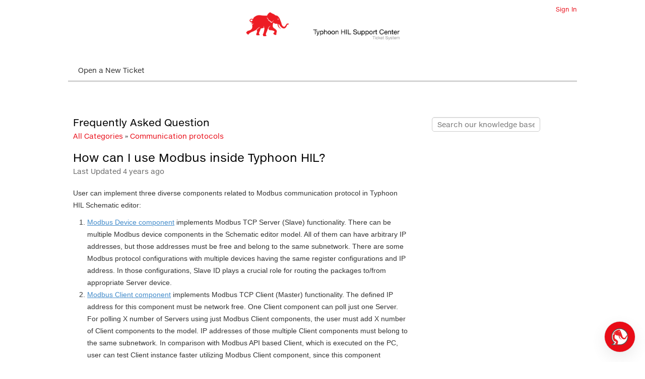

--- FILE ---
content_type: text/html; charset=UTF-8
request_url: https://ticket.typhoon-hil.com/kb/faq.php?id=319
body_size: 4122
content:
<!DOCTYPE html>
<html lang="en_US">
<head>
    <meta charset="utf-8">
    <meta http-equiv="X-UA-Compatible" content="IE=edge,chrome=1">
    <title>Typhoon HIL</title>
    <meta name="description" content="customer support platform">
    <meta name="keywords" content="osTicket, Customer support system, support ticket system">
    <meta name="viewport" content="width=device-width, initial-scale=1">
	<link rel="stylesheet" href="/css/osticket.css?fe1d1f8" media="screen"/>
    <link rel="stylesheet" href="/assets/default/css/theme.css?fe1d1f8" media="screen"/>
    <link rel="stylesheet" href="/assets/default/css/print.css?fe1d1f8" media="print"/>
    <link rel="stylesheet" href="/scp/css/typeahead.css?fe1d1f8"
         media="screen" />
    <link type="text/css" href="/css/ui-lightness/jquery-ui-1.10.3.custom.min.css?fe1d1f8"
        rel="stylesheet" media="screen" />
    <link rel="stylesheet" href="/css/jquery-ui-timepicker-addon.css?fe1d1f8" media="all"/>
    <link rel="stylesheet" href="/css/thread.css?fe1d1f8" media="screen"/>
    <link rel="stylesheet" href="/css/redactor.css?fe1d1f8" media="screen"/>
    <link type="text/css" rel="stylesheet" href="/css/font-awesome.min.css?fe1d1f8"/>
    <link type="text/css" rel="stylesheet" href="/css/flags.css?fe1d1f8"/>
    <link type="text/css" rel="stylesheet" href="/css/rtl.css?fe1d1f8"/>
    <link type="text/css" rel="stylesheet" href="/css/select2.min.css?fe1d1f8"/>
    <!-- Favicons -->
    <link rel="icon" href="/images/favicon.ico">
    <script type="text/javascript" src="/js/jquery-3.5.1.min.js?fe1d1f8"></script>
    <script type="text/javascript" src="/js/jquery-ui-1.12.1.custom.min.js?fe1d1f8"></script>
    <script type="text/javascript" src="/js/jquery-ui-timepicker-addon.js?fe1d1f8"></script>
    <script src="/js/osticket.js?fe1d1f8"></script>
    <script type="text/javascript" src="/js/filedrop.field.js?fe1d1f8"></script>
    <script src="/scp/js/bootstrap-typeahead.js?fe1d1f8"></script>
    <script type="text/javascript" src="/js/redactor.min.js?fe1d1f8"></script>
    <script type="text/javascript" src="/js/redactor-plugins.js?fe1d1f8"></script>
    <script type="text/javascript" src="/js/redactor-osticket.js?fe1d1f8"></script>
    <script type="text/javascript" src="/js/select2.min.js?fe1d1f8"></script>
    
	<meta name="csrf_token" content="d4c7a4bf340582049498e9dd79a71c4aa29b95f5" />
<!-- Google Tag Manager --><script>(function(w,d,s,l,i){w[l]=w[l]||[];w[l].push({'gtm.start':
new Date().getTime(),event:'gtm.js'});var f=d.getElementsByTagName(s)[0],
j=d.createElement(s),dl=l!='dataLayer'?'&l='+l:'';j.async=true;j.src=
'https://www.googletagmanager.com/gtm.js?id='+i+dl;f.parentNode.insertBefore(j,f);
})(window,document,'script','dataLayer','GTM-WXMH4R');</script><!-- End Google Tag Manager --></head>
<body>
<!-- Google Tag Manager (noscript) --><noscript><iframe src="https://www.googletagmanager.com/ns.html?id=GTM-WXMH4R"
height="0" width="0" style="display:none;visibility:hidden"></iframe></noscript>
<!-- End Google Tag Manager (noscript) -->    <div id="container">
                <div id="header">
            <div class="pull-right flush-right">
            <p>
                                 <a href="/login.php">Sign In</a>
            </p>
            <p>
            </p>
            </div>
            <a class="pull-left" id="logo" href="/index.php"
            title="Support Center">
                <span class="valign-helper"></span>
                <img src="/logo.php" border=0 alt="Typhoon HIL">
            </a>
        </div>
        <div class="clear"></div>
                <ul id="nav" class="flush-left">
            <li><a class=" new" href="/open.php">Open a New Ticket</a></li>
        </ul>
                <div id="content">

         <div class="row">
<div class="span8">

<h1>Frequently Asked Question</h1>
<div id="breadcrumbs" style="padding-top:2px;">
    <a href="index.php">All Categories</a>
    &raquo; <a href="faq.php?cid=10">Communication protocols</a>
</div>

<div class="faq-content">
<div class="article-title flush-left">
How can I use Modbus inside Typhoon HIL?</div>
<div class="faded">Last Updated 4 years ago</div>

<br/>
<div class="thread-body bleed">
<p>User can implement three diverse components related to Modbus communication protocol in Typhoon HIL Schematic editor: </p>
<ol><li><a href="https://www.typhoon-hil.com/documentation/typhoon-hil-software-manual/References/modbus_device.html">Modbus Device component</a> implements Modbus TCP Server (Slave) functionality. There can be multiple Modbus device components in the Schematic editor model. All of them can have arbitrary IP addresses, but those addresses must be free and belong to the same subnetwork. There are some Modbus protocol configurations with multiple devices having the same register configurations and IP address. In those configurations, Slave ID plays a crucial role for routing the packages to/from appropriate Server device. </li><li><a href="https://www.typhoon-hil.com/documentation/typhoon-hil-software-manual/References/modbus_client.html">Modbus Client component</a> implements Modbus TCP Client (Master) functionality. The defined IP address for this component must be network free. One Client component can poll just one Server. For polling X number of Servers using just Modbus Client components, the user must add X number of Client components to the model. IP addresses of those multiple Client components must belong to the same subnetwork. In comparison with Modbus API based Client, which is executed on the PC, user can test Client instance faster utilizing Modbus Client component, since this component executes on the HIL device’s CPU. Modbus Client component allows direct connection with the plant model without utilizing SCADA and does not need scripts to be installed.</li><li><a href="https://www.typhoon-hil.com/documentation/typhoon-hil-software-manual/References/sunspec_modbus_device.html">SunSpec Modbus Device</a>&nbsp;implements Modbus TCP Server (Slave) functionality according to SunSpec Alliance standards. SunSpec Modbus Device component is developed as a subsystem with the Modbus Device component underneath. For that reason, all the rules for setting up Modbus Device component are valid for the SunSpec Modbus Device component also.</li></ol>
<p>All these three components are Signal processing based and expect Signal processing components at the inputs and outputs. These components are executed on embedded ARM processor of the HIL device. User can also implement Modbus Client functionality by utilizing Modbus API in HIL SCADA, Standalone HIL SCADA and standalone Python scripts.</p>
<p>Modbus communication protocol is supported by all HIL devices. In Virtual HIL mode, only Modbus Client configured through Modbus API in HIL SCADA is supported.</p>
<p>Typhoon HIL device can serve as both Modbus Client and Modbus Server. However, <strong>one HIL device can’t emulate Client and Server at the same time</strong>. To overcome this limitation, user can utilize <a href="https://www.typhoon-hil.com/documentation/typhoon-hil-application-notes/References/modbus_device_with_HIL_SCADA_based_client.html">Modbus API</a> in HIL SCADA, <a href="https://www.typhoon-hil.com/documentation/typhoon-hil-software-manual/concepts/standalone_scada.html">Standalone HIL SCADA</a>&nbsp;and standalone scripts to emulate Modbus Client. This is Python based API that runs on PC even without HIL device. When Modbus API is used for sending signals from SCADA to HIL device, user PC will be the Modbus client instance sending requests to the server in the HIL device. In this way, the user can have multiple Modbus Client entities. Frequently done error when using Modbus Client implemented through Modbus API and Modbus Server in Typhoon HIL Schematic Editor is setting the different IP address in Modbus Server component and IP address of Server component in Modbus Client script.</p>
<p>Modbus protocol is implemented as Modbus/TCP in Typhoon HIL toolchain. Nevertheless, it is possible to interface a HIL device with Modbus RTU by using <a href="https://ticket.typhoon-hil.com/kb/faq.php?id=88">Modbus RS485 adapter</a>, which converts it from one type to another. </p>
<p><strong>The user can simulate Modbus communication between multiple devices, which must be connected to the same Ethernet network</strong>. For example: </p>

<p>Modbus Client is emulated on the PC side. PC’s IP address is 192.168.0.1 and subnet mask is 255.255.255.0. Modbus Server emulated on HIL device must have IP address 192.168.0.x, where “x” can have integer value between 2 - 255. This IP address must be free in the network. An easy way to find the free network address is displayed <a href="https://youtu.be/ifAGIfqM2J8?t=116">here</a>. </p>

<p><strong>HIL device and Modbus Server component don’t need to be in the same subnetwork. This is valid also for HIL device and Modbus Client component. In fact, these components mustn’t have the same IP address as HIL device.</strong></p>
<p>To find out more about Modbus protocol in Typhoon HIL toolchain, please enroll in Typhoon HIL Academy’s dedicated <a href="https://hil.academy/courses/communication-protocols/">Modbus protocol course</a>. </p>
</div>
</div>
</div>

<div class="span4 pull-right">
<div class="sidebar">
<div class="searchbar">
    <form method="get" action="faq.php">
    <input type="hidden" name="a" value="search"/>
    <input type="text" name="q" class="search" placeholder="Search our knowledge base"/>
    <input type="submit" style="display:none" value="search"/>
    </form>
</div>
<div class="content"></div>
</div>
</div>

</div>
        </div>
    </div>
    <div id="footer">
        <div class="custom footermenus">
            <div class="one-fourth column">
                <p style="color: #000; font-size: 14px;">Community</p>
                <br>
<ul>
<li><a href="https://www.typhoon-hil.com/community/our-company/about-us/">About Us</a></li>
<li><a href="https://www.typhoon-hil.com/community/our-company/our-people/">Our People</a></li>
<li><a href="https://www.typhoon-hil.com/community/our-company/our-purpose/">Our Purpose</a></li>
<li><a href="https://www.typhoon-hil.com/community/our-difference/"> Our Difference </a></li>
<li><a href="https://www.typhoon-hil.com/community/our-company/careers/">Careers</a></li>
</ul>
            </div>
            <div class="one-fourth column">
                <p style="color: #000; font-size: 14px;">Knowledge Center</p>
                <br>
<ul>
<li><a href="https://info.typhoon-hil.com/blog">Blog</a></li>
<li><a href="https://www.typhoon-hil.com/videos/">Videos</a></li>
<li><a href="https://www.typhoon-hil.com/webinars/">Webinars</a></li>
<li><a href="https://www.typhoon-hil.com/white-papers/">White Papers</a></li>
<li><a href="https://www.typhoon-hil.com/solutions/academic-research/hil-academy/">HIL Academy</a></li>
</ul>
            </div>
            <div class="one-fourth column">
                <p style="color: #000; font-size: 14px;">Support</p>
                <br>
<ul>
<li><a href="https://www.typhoon-hil.com/products/software/download-center/">Software Download </a></li>
<li><a href="https://www.typhoon-hil.com/support/documentation/">Documentation</a></li>
<li><a href="https://www.typhoon-hil.com/community/our-company/contact/">Contact Us</a></li>
<li><a href="https://www.typhoon-hil.com/typhoon-hil-privacy-policy/">Privacy Policy</a></li>
<li><a href="https://www.typhoon-hil.com/website-terms-conditions/">Site Terms &amp; Conditions</a></li>
<li><a href="https://typhoon-hil.com/forum" target="_blank">Forum</a></li>
</ul>
            </div>
            <div class="one-fourth column social">
                <p style="color: #000; font-size: 14px;">CONNECT WITH US</p>
                <br>
				<div>
<ul>
<li>
<a href="https://www.linkedin.com/company/typhoon-hil-inc" target="_blank" aria-label="typhoon hil linkedin link">
<i style="color: #000; font-size: 20px;" class="icon-linkedin"></i>
</a>
</li>
<li>
<a href="https://twitter.com/TyphoonHIL" target="_blank" aria-label="typhoon hil twitter link">
<img src="/assets/default/images/x-twitter-brands-solid.svg" alt="Typhoon HIL at X" style="width:18px" />
</a>
</li>
<li>
<a href="https://www.youtube.com/user/TheTyphoonHIL" target="_blank" aria-label="typhoon hil youtube link">
<i style="color: #000; font-size: 20px;" class="icon-youtube"></i>
</a>
</li>
</ul>
</div>
<div class="contact-block" style="clear:both">
<div class="email">
<a href="mailto:info@typhoon-hil.com"><i class="icon-envelope"></i> info@typhoon-hil.com </a>
</div>

<div class="subscribe-newsletter">
<a href="https://www.typhoon-hil.com/community/newsletter-subscription/" target="">Subscribe to our Newsletter</a>
</div>
</div>
            </div>
        </div>
    <div class="clearfix">&nbsp;</div>
</div>
<div id="loading">
    <h4>Please Wait!</h4>
    <p>Please wait... it will take a second!</p>
</div>
<script type="text/javascript">
    getConfig().resolve({"html_thread":true,"lang":"en_US","short_lang":"en","has_rtl":false,"primary_language":"en-US","secondary_languages":[],"path":"\/"});
</script>
<script>window.aichatbotApiKey="76943390-6206-4beb-bc89-913ad0ef59be"; window.aichatbotProviderId="8d3f-3f9e9c5e46d1-f9e9c5e4-6d1a-4b8c"; window.aichatbotHost="chat-api.typhoon-hil.com";</script><script src=https://chat-script.typhoon-hil.com/aichatbot.js id="76943390-6206-4beb-bc89-913ad0ef59be" defer></script>
</body>
</html>


--- FILE ---
content_type: text/css
request_url: https://ticket.typhoon-hil.com/assets/default/css/theme.css?fe1d1f8
body_size: 6180
content:
@font-face{font-family:"HelveticaNeueETW01-55Rg";src:url("Fonts/706ec8e5-fe4a-4518-91a6-7aba4d3d333f.eot?#iefix");src:url("Fonts/706ec8e5-fe4a-4518-91a6-7aba4d3d333f.eot?#iefix") format("eot"),url("Fonts/ce6f5b38-1cb5-4a27-8182-583aa68b2436.woff") format("woff"),url("Fonts/ff06cde7-e06a-4cf0-af4d-5b2f737bf544.ttf") format("truetype"),url("Fonts/958b12cf-2908-4254-8cb9-9b12c3aa151e.svg#958b12cf-2908-4254-8cb9-9b12c3aa151e") format("svg")}
@font-face{font-family:"HelveticaNeueETW01-45Lt";src:url("Fonts/e0781a75-0ecb-464e-b6e9-85780ddc0921.eot?#iefix");src:url("Fonts/e0781a75-0ecb-464e-b6e9-85780ddc0921.eot?#iefix") format("eot"),url("Fonts/d7d2e6c6-fc3a-41a5-9b52-648e12e215b2.woff") format("woff"),url("Fonts/cb64744b-d0f7-4ef8-a790-b60d6e3e4f21.ttf") format("truetype"),url("Fonts/ccde919e-a712-41ef-b90f-9efc47661659.svg#ccde919e-a712-41ef-b90f-9efc47661659") format("svg")}
@font-face{font-family:"HelveticaNeueeTextW01-Md";src:url("Fonts/a747e1ea-ecdf-4f3d-ad47-3df9cfbee3cc.eot?#iefix");src:url("Fonts/a747e1ea-ecdf-4f3d-ad47-3df9cfbee3cc.eot?#iefix") format("eot"),url("Fonts/07173950-fa69-4b65-9c71-0cf2ec00b51d.woff") format("woff"),url("Fonts/cb64744b-d0f7-4ef8-a790-b60d6e3e4f21.ttf") format("truetype"),url("Fonts/2379b081-2371-47d9-8be9-4e39d7892ebf.svg#2379b081-2371-47d9-8be9-4e39d7892ebf") format("svg")}
@font-face{font-family:"Helvetica Neue LT W01_35 Thin";src:url("Fonts/d63f77e2-a23d-496f-bc30-c61c7a689aa6.eot?#iefix");src:url("Fonts/d63f77e2-a23d-496f-bc30-c61c7a689aa6.eot?#iefix") format("eot"),url("Fonts/4ff9f3fa-9221-4fc5-97e6-93572b6efa24.woff2") format("woff2"),url("Fonts/ca8d25cd-e264-4404-b271-4afc45c779c4.woff") format("woff"),url("Fonts/e8f8260f-dbee-4daa-81a4-0e415715c569.ttf") format("truetype"),url("Fonts/307413a4-d77e-4111-8ba5-e3b7d1e7c160.svg#307413a4-d77e-4111-8ba5-e3b7d1e7c160") format("svg")}
html {
  font-size: 100%;
  overflow-y: scroll;
  -webkit-text-size-adjust: 100%;
  -ms-text-size-adjust: 100%;
}
body {
  margin: 0;
  font-size: 14px;
  line-height: 1.5;
  padding: 0;
}
body,
input,
select,
textarea {
  font-family: "HelveticaNeueETW01-55Rg", sans-serif;
  color: #000;
}
b,
strong {
  font-weight: bold;
}
blockquote {
  margin: 1em 40px;
}
hr {
  display: block;
  height: 1px;
  border: 0;
  border-top: 1px solid #ccc;
  margin: 1em 0;
  padding: 0;
}
small {
  font-size: 85%;
}
ul,
ol {
  margin: 1em 0;
  padding: 0 0 0 30px;
}
img {
  border: 0;
  vertical-align: middle;
}
form {
  margin: 0;
}
fieldset {
  border: 0;
  margin: 0;
  padding: 0;
}
label {
  cursor: pointer;
}
input,
select,
textarea {
  font-size: 100%;
  margin: 0;
  vertical-align: baseline;
  *vertical-align: middle;
}
input {
  line-height: normal;
  *overflow: visible;
}
table input {
  *overflow: auto;
}
input[type="button"],
input[type="reset"],
input[type="submit"] {
  cursor: pointer;
  -webkit-appearance: button;
}
input[type="checkbox"],
input[type="radio"] {
  box-sizing: border-box;
}

textarea {
  overflow: auto;
  vertical-align: top;
  resize: vertical;
}
table {
  border-collapse: collapse;
  border-spacing: 0;
}
th,
td {
  vertical-align: top;
}
th {
  text-align: left;
  font-weight: normal;
}
h1,
h2,
h3,
h4,
h5,
h6,
form,
fieldset {
  margin: 0;
  padding: 0;
}
/* Typography */
a, .link {
  color: #E90C17;
  text-decoration: none;
  display: inline-block;
}
a:hover, .link:hover {
    margin-bottom: 0;
    cursor: pointer;
}
h1 {
  color: rgb(0, 0, 0 );
  font-weight: normal;
  font-size: 20px;
}
h3 {
  font-size: 16px;
}
h2, .subject {
  font-size: 16px;
  color: black;
}
/* Helpers */
.centered {
  text-align: center;
}
.clear {
  clear: both;
  height: 1px;
  visibility: none;
}
.hidden {
  display: none;
}
.faded {
  color: #666;
}
/* Pagination */
#pagination {
  border: 0;
  margin: 0 0 40px 0;
  padding: 0;
}
#pagination li {
  border: 0;
  margin: 0;
  padding: 0;
  font-size: 11px;
  list-style: none;
  display: inline;
}
#pagination li a {
  margin-right: 2px;
  display: block;
  float: left;
  padding: 3px 6px;
  text-decoration: none;
}
#pagination li a:hover {
  color: #ff0084;
}
#pagination .previousOff,
#pagination .nextOff {
  color: #666;
  display: block;
  float: left;
  font-weight: bold;
  padding: 3px 4px;
}
#pagination .next a,
#pagination .previous a {
  font-weight: bold;
}
#pagination .active {
  color: #000;
  font-weight: bold;
  margin-right: 2px;
  display: block;
  float: left;
  padding: 3px 6px;
  text-decoration: none;
}
/* Alerts & Notices */
#msg_notice {
  margin: 0;
  padding: 5px 10px 5px 36px;
  height: 16px;
  line-height: 16px;
  margin-bottom: 10px;
  border: 1px solid #0a0;
  background: url('../images/icons/ok.png') 10px 50% no-repeat #e0ffe0;
}
#msg_warning, .warning-banner {
  margin: 0;
  padding: 5px 10px 5px 36px;
  height: 16px;
  line-height: 16px;
  margin-bottom: 10px;
  border: 1px solid #f26522;
  background: url('../images/icons/alert.png') 10px 50% no-repeat #ffffdd;
}
#msg_error {
  margin: 0;
  padding: 5px 10px 5px 36px;
  height: 16px;
  line-height: 16px;
  margin-bottom: 10px;
  border: 1px solid #a00;
  background: url('../images/icons/error.png') 10px 50% no-repeat #fff0f0;
}
#msg_info { margin: 0; padding: 5px; margin-bottom: 10px; color: #3a87ad; border: 1px solid #bce8f1;  background-color: #d9edf7; }
.warning {
  background: #ffc;
  font-style: italic;
}
.warning strong {
  text-transform: uppercase;
  color: #a00;
  font-style: normal;
}
.error {
  color: #f00;
}
.error input {
  border: 1px solid #f00;
}
.button,
.button:visited {
  background: #222;
  border: none;
  display: inline-block;
  font-size: 16px;
  padding: 4px 16px 4px 16px;
  max-width: 220px;
  text-align: center;
  color: #fff;
  text-decoration: none;
  border-radius: 5px;
  -moz-border-radius: 5px;
  -webkit-border-radius: 5px;
  box-shadow: 0 1px 3px rgba(0, 0, 0, 0.5);
  -moz-box-shadow: 0 1px 3px rgba(0, 0, 0, 0.5);
  -webkit-box-shadow: 0 1px 3px rgba(0, 0, 0, 0.5);
  text-shadow: 0 -1px 1px rgba(0, 0, 0, 0.25);
  border-bottom: 1px solid rgba(0, 0, 0, 0.25);
  position: relative;
  cursor: pointer;
  font-family: "HelveticaNeueETW01-55Rg", sans-serif;
}
.button:hover {
  background-color: #111;
  color: #fff;
}
.button:active {
  top: 1px;
  box-shadow: none;
  -moz-box-shadow: none;
  -webkit-box-shadow: none;
}
.button,
.button:visited,
.green.button,
.green.button:visited {
  background-color: #91bd09;
}
.green.button:hover {
  background-color: #749a02;
}
.blue.button,
.blue.button:visited {
  background-color: #00AEEF;
}
.blue.button:hover {
  background-color: #0299d2;
}
body {
  background-color: #fff;
}
#container {
  background: #fff;
  width: 1050px;
  margin: 0 auto;
}
#header {
  position: relative;
  height: 71px;
  padding: 0 20px;
  font-size: 12px;
}
#logo {
    height: 100%;
    width:100%;
    text-align: center;
    margin-top:-25px;
}
#header #logo img {
  max-height: 65px;
  max-width: 380px;
  width: auto;
  height: auto;
  vertical-align: middle;
}
.valign-helper {
    height: 100%;
    display: inline-block;
    vertical-align: middle;
}
#header p {
  width: 400px;
  margin: 0;
  padding: 10px 0 0;
}
#nav {
  margin: 0 20px;
  padding: 45px 0 10px 0;
  margin-bottom: 45px;
  height: 20px;
  white-space: nowrap;
  border-bottom: 3px solid #D3D3D3;
  display: flex;
}
#nav li {
  margin: 0;
  padding: 0;
  list-style: none;
  display: inline-flex;
  justify-content: center;
}
#nav li a {
  display: inline-block;
  height: 20px;
  line-height: 20px;
  color: #333;
  padding: 0 20px;
}
 #nav li:nth-child(1) {
  justify-content: flex-start;
}
#nav li:nth-child(4) {
  justify-content: flex-end;
}
.rtl #nav li a {
  background-position: right center;
  background-position: calc(100% - 10px) center;
  padding-left: 10px;
  padding-right: 32px;
  margin-right: 10px;
  margin-left: 0;
}
#nav li a.active,
#nav li a:hover {
  color: #ED1C24;
}
#nav li a:hover {
  color: #F87C82;
}
#nav li a.home {
  /* background-image: url('../images/icons/home.png'); */
}
#nav li a.kb {
  /* background-image: url('../images/icons/kb.png'); */
}
#nav li a.new {
  /* background-image: url('../images/icons/new.png'); */
}
#nav li a.status {
  /* background-image: url('../images/icons/status.png'); */
}
#nav li a.tickets {
  /* background-image: url('../images/icons/tix.png'); */
}
#content {
  padding: 20px 0;
  margin: 0 20px;
  height: auto !important;
  height: 350px;
  min-height: 350px;
}
#footer {
  font-size: 11px;
  color: #333;
  width: 1050px;
  margin: 0 auto;
}
#footer a {
  color: #333;
}
#footer p {
  margin: 10px 0 0 0;
}
#footer #poweredBy {
  display: block;
  width: 126px;
  height: 23px;
  outline: none;
  text-indent: -9999px;
  margin: 0 auto;
  background: url('../images/poweredby.png') top left no-repeat;
  background-size: auto 20px;
}
.front-page-button {
}
.main-content {
  width: 565px;
}
#landing_page #new_ticket {
  margin-top: 40px;
  background: url('../images/new_ticket_icon.png') top left no-repeat;
}
#landing_page #new_ticket,
#landing_page #check_status {
  width: 295px;
  padding-left: 75px;
}
#landing_page #check_status {
  margin-top: 40px;
  background: url('../images/check_status_icon.png') top left no-repeat;
}
#landing_page h1, #landing_page h2, #landing_page h3 {
    margin-bottom: 10px;
}
/* Landing page FAQ not yet implemented. */
#faq {
  clear: both;
  margin: 0;
  padding: 5px;
}
#faq ol {
  font-size: 15px;
  margin-left: 0;
  padding-left: 0;
  border-top: 1px solid #ddd;
}
#faq ol li {
  list-style: none;
  margin: 0;
  padding: 0;
  color: #999;
}
#faq ol li a {
  display: block;
  padding: 5px 0;
  height: auto !important;
  overflow: hidden;
  margin: 0;
  border-bottom: 1px solid #ddd;
  line-height: 16px;
  padding-left: 24px;
  background: url('../images/icons/page.png') 0 50% no-repeat;
}
#faq ol li a:hover {
  background-color: rgba(0,0,0,0.05);
}
#faq .article-meta {
  padding: 5px;
  background: #fafafa;
}
#kb {
  margin: 2px 0;
  padding: 5px;
  overflow: hidden;
}
#kb > li {
  padding: 10px;
  height: auto !important;
  overflow: hidden;
  margin: 0;
  background: url(../images/kb_category_bg.png) bottom left repeat-x;
  border-bottom: 1px solid #ddd;
  display: block;
}
#kb > li h4 span {
  color: #666;
}
#kb > li h4 a {
  font-size: 14px;
}
#kb > li > i {
  display: block;
  width: 32px;
  height: 32px;
  float: left;
  margin-right: 6px;
  background: url(../images/kb_large_folder.png) top left no-repeat;
}
.featured-category {
    margin-top: 10px;
    width: 49.7%;
    display: inline-block;
    box-sizing: border-box;
    vertical-align: top;
}
.category-name {
    display: inline-block;
    font-weight: 400;
    font-size: 120%;
}
.featured-category i {
    color: rgba(0,174,239, 0.8);
    text-shadow: 1px 1px 1px rgba(0, 0, 0, 0.1);
    display: inline-block;
    vertical-align: middle;
}
.article-headline {
    margin-left: 34px;
}
.rtl .article-headline {
    margin-left: 0;
    margin-right: 34px;
}
.article-teaser {
    font-size: 90%;
    line-height: 1.5em;
    height: 3em;
    overflow: hidden;
}
.article-title {
    font-weight: 500;
}
.faq-content .article-title {
    font-size: 17pt;
    margin-top: 15px;
}
#kb-search {
  padding: 10px 0;
  overflow: hidden;
}
#kb-search div {
  clear: both;
  overflow: hidden;
  padding-top: 5px;
}
#kb-search #query {
  margin: 0;
  display: inline-block;
  float: left;
  width: 200px;
  margin-right: 5px;
}
#kb-search #cid {
  margin: 0;
  display: inline-block;
  float: left;
  width: 200px;
  margin-right: 5px;
  position: relative;
  top: 2px;
}
#kb-search #topic-id {
  margin: 0;
  display: inline-block;
  float: left;
  width: 410px;
}
#kb-search #searchSubmit {
  margin: 0;
  display: inline-block;
  float: left;
  position: relative;
  top: 2px;
}
#kb-search #breadcrumbs {
  color: #333;
  margin-bottom: 15px;
}
#kb-search #breadcrumbs #breadcrumbs a {
  color: #555;
}
#ticketForm div.clear,
#clientLogin div.clear {
  clear: both;
  padding: 3px 0;
  overflow: hidden;
}
#ticketForm div label,
#clientLogin div label {
  display: block;
}
label.required, span.required {
  font-weight: bold;
}
#ticketForm div label.required,
#clientLogin div label.required {
  text-align: left;
}
#ticketForm div input,
#clientLogin div input,
#ticketForm div textarea,
#clientLogin div textarea {
  width: auto;
  border: 1px solid #aaa;
  background: #fff;
  display: block;
}
#ticketForm div input[type=file],
#clientLogin div input[type=file] {
  border: 0;
}
#ticketForm div select,
#clientLogin div select {
  display: block;
  float: left;
}
#ticketForm div div.captchaRow,
#clientLogin div div.captchaRow {
  line-height: 31px;
}
#ticketForm div div.captchaRow input,
#clientLogin div div.captchaRow input {
  position: relative;
  top: 6px;
}
#ticketForm > table {
    table-layout: fixed;
}
#ticketForm > table td {
    width: 160px;
}
#ticketForm > table td + td {
    width: auto;
}
#ticketForm td textarea,
#clientLogin td textarea,
#ticketForm div textarea,
#clientLogin div textarea {
  width: 600px;
}
#ticketForm td em,
#clientLogin td em,
#ticketForm div em,
#clientLogin div em {
  color: #777;
}
#ticketForm td .captcha,
#clientLogin td .captcha,
#ticketForm div .captcha,
#clientLogin div .captcha {
  width: 88px;
  height: 31px;
  background: #000;
  display: block;
  float: left;
  margin-right: 20px;
}
#ticketForm td label.inline,
#clientLogin td label.inline,
#ticketForm div label.inline,
#clientLogin div label.inline {
  width: auto;
  padding: 0 10px;
}
#ticketForm div.error input,
#clientLogin div.error input {
  border: 1px solid #a00;
}
#ticketForm div.error label,
#clientLogin div.error label {
  color: #a00;
}
#ticketTable th {
  padding-left: 3px;
  font-weight: normal;
  text-align: left;
}
#ticketTable th.required,
#ticketTable td.required {
  font-weight: bold;
  text-align: left;
}
#clientLogin {
    display: block;
  margin-top: 20px;
  padding: 20px;
}
.rtl #clientLogin {
    background-position: 5% 50%;
}
#clientLogin .instructions {
    display:table-cell;
    padding-left: 2em;
    padding-right:90px;
}
.rtl #clientLogin .instructions {
    padding-left: 0;
    padding-right:0;
    padding-right: 2em;
    padding-left:90px;
}
#clientLogin p {
  clear: both;
}
#clientLogin strong {
  font-size: 11px;
  color: #d00;
  display: block;
}
#clientLogin #email,
#clientLogin #ticketno {
  margin-right: 0;
}
#clientLogin input[type=text],
#clientLogin input[type=password] {
    padding: 5px;
    border-radius: 4px;
    margin-bottom: 15px;
}
/* #clientLogin input[type=submit] {
    padding: 3px 10px;
    border-radius: 4px;
} */
#reply {
  margin-top: 5px;
  padding: 10px;
  background: #f9f9f9;
  border: 1px solid #ccc;
}
#reply h2 {
  margin-bottom: 10px;
  padding-bottom: 5px;
  border-bottom: 2px dotted rgba(0,0,0,0.1);
}
#reply > table {
  width: auto;
}
#reply table td {
  vertical-align: top;
}
#reply textarea {
  width: 628px !important;
}
#reply input[type=text],
#reply #response_options textarea {
  border: 1px solid #aaa;
  background: #fff;
}
/* Ticket icons */
.Icon {
  width: auto;
  padding-left: 20px;
  background-position: top left;
  background-repeat: no-repeat;
  color: #006699;
  text-decoration: none;
}
.Icon.Ticket {
  background-image: url('../images/icons/ticket.gif');
}
.Icon.webTicket {
  background-image: url('../images/icons/ticket_source_web.gif');
}
.Icon.emailTicket {
  background-image: url('../images/icons/ticket_source_email.gif');
}
.Icon.phoneTicket {
  background-image: url('../images/icons/ticket_source_phone.gif');
}
.Icon.otherTicket, .Icon.apiTicket  {
  background-image: url('../images/icons/ticket_source_other.gif');
}

.Icon.attachment {
  background-image: url('../images/icons/attachment.gif');
}
.Icon.file {
  background-image: url('../images/icons/attachment.gif');
}
.Icon.refresh {
  background-image: url('../images/icons/refresh.gif');
}
.Icon.thread {
  font-weight: bold;
  font-size: 1em;
  background-image: url('../images/icons/thread.gif?1319556657');
}
#ticketTable {
  border: 1px solid #aaa;
  border-left: none;
  border-bottom: none;
  margin-bottom: 10px;
}
#ticketTable caption {
  padding: 5px;
  text-align: left;
  color: #000;
  background: #ddd;
  border: 1px solid #aaa;
  border-bottom: none;
  font-weight: bold;
}
#ticketTable th {
  height: 24px;
  line-height: 24px;
  background: rgba(0,0,0,0.05);
  border: 1px solid #aaa;
  border-right: none;
  border-top: none;
  padding: 0 5px;
}
#ticketTable th a {
  color: #000;
}
#ticketTable td {
  padding: 3px 5px;
  border: 1px solid #aaa;
  border-right: none;
  border-top: none;
}
#ticketTable tr.alt td {
  background: #f9f9f9;
}
i.refresh {
  color: #0a0;
  font-size: 80%;
  vertical-align: middle;
}
.states small {
    font-size: 70%;
}
.active.state {
    font-weight: bold;
}
.search.well {
    padding: 10px;
    background-color: rgba(0,0,0,0.05);
    margin-bottom: 10px;
    margin-top: -15px;
}
.infoTable {
  background: #F4FAFF;
}
.infoTable th {
  text-align: left;
  padding: 3px 8px;
}

.ratingButton {
  background-image: url('../images/customer-satisfaction-icon.png');
  background-repeat: no-repeat;
  background-size: contain;
  width: 58px;
  height: 25px;
}

.surveyButton {
  background-image: url('../images/customer-satisfaction-icon.png');
  background-repeat: no-repeat;
  background-size: contain;
  width: 58px;
  height: 25px;
}

.surveyRating {
  width: 76px;
  height: 15px;
  float: left;
  margin-top: 5px;
  margin-left: 5px;
  margin-right: 5px;
  border: 1px solid #999999;
  -webkit-border-radius: 3px;
  -moz-border-radius: 3px;
  border-radius: 3px;
}

.surveyStar {
  width: 15px;
  height: 15px;
  float: left;
  background-image: url('../images/star.png');
  background-repeat: no-repeat;
  background-size: contain;
}

.surveyLink {
  float: left;
  margin-top: 5px;
  margin-left: 5px;
  margin-right: 5px;
}

.action-button {
  -webkit-border-radius: 3px;
  -moz-border-radius: 3px;
  border-radius: 3px;
  -webkit-background-clip: padding-box;
  -moz-background-clip: padding;
  background-clip: padding-box;
  color: #777 !important;
  display: inline-block;
  border: 1px solid #aaa;
  cursor: pointer;
  font-size: 11px;
  overflow: hidden;
  background-color: #dddddd;
  background-image: -webkit-gradient(linear, left top, left bottom, color-stop(0%, #efefef), color-stop(100% #dddddd));
  background-image: -webkit-linear-gradient(top, #efefef 0%, #dddddd 100%);
  background-image: -moz-linear-gradient(top, #efefef 0%, #dddddd 100%);
  background-image: -ms-linear-gradient(top, #efefef 0%, #dddddd 100%);
  background-image: -o-linear-gradient(top, #efefef 0%, #dddddd 100%);
  background-image: linear-gradient(top, #efefef 0%, #dddddd 100%);
  padding: 0 5px;
  text-decoration: none;
  line-height:18px;
  margin-left:5px;
}
.action-button span,
.action-button a {
  color: #777 !important;
  display: inline-block;
  float: left;
}
.action-button a {
  color: #777;
  text-decoration: none;
}
table.padded tr > td,
table.padded tr > th {
  height: 20px;
  padding-bottom: 5px;
}

.external-auth + .external-auth {
    margin-top: 4px;
}

a.external-sign-in {
    text-decoration: none;
}
.external-auth-box {
    vertical-align: middle;
    border-radius: 4px;
    border: 1px solid #777;
}
.external-auth-icon {
    display: inline-block;
    color: #333;
    width: 30px;
    padding: 5px 10px;
    border-right: 1px solid #ddd;
}
.external-auth-name {
    color: #333;
    width: 100px;
    padding: 5px 10px;
    line-height:30px;
    font-size: 11pt;
}
img.sign-in-image {
    border: none;
    max-height: 40px;
    max-width: 200px;
    width: auto;
    height: auto;
}
.login-box {
    width:40%;
    display:table-cell;
    padding:15px;
}
.rtl .login-box {

}
.flush-right {
    text-align: right;
}
.flush-left {
    text-align: left;
}
.sidebar {
    margin-bottom: 20px;
    margin-left: 20px;
    width: 215px;
}
.rtl .sidebar {
    margin-left: 0;
    margin-right: 20px;
}
.sidebar .content {
    padding: 10px; border: 1px solid rgba(0,0,0,0.075); background: rgba(0,0,0,0.05);
}
.sidebar .content:empty {
    display: none;
}

.sidebar section .header {
    font-weight: bold;
    margin-bottom: 0.3em;
}
.sidebar section + section {
    margin-top: 15px;
}
.search-form {
    padding-top: 12px;
}
.searchbar .search,
.search-form .search {
    display: inline-block;
    width: 400px;
    border-radius: 5px;
    border: 1px solid #ccc;
    padding: 5px 10px;
    box-shadow: inset 0 1px 1px rgba(0,0,0,.075);
}

.searchbar .search {
    width: 100%;
    box-sizing: border-box;
    margin-bottom: 10px;
}
.bleed {
    margin: 0 !important;
    padding: 0 !important;
}
.row {
}
.span4 {
    display: inline-block;
    width: 29.5%;
    margin: 0 1%;
    vertical-align: top;
}
.span8 {
    display: inline-block;
    width: 66.0%;
    margin: 0 1%;
    vertical-align: top;
}
.truncate {
    display: inline-block;
    width: auto;
    max-width: 100%;
    white-space: nowrap;
    overflow: hidden;
    text-overflow: ellipsis;
    vertical-align: bottom;
}
.image-hover a.action-button:hover,
.image-hover a.action-button {
    color: initial !important;
    text-decoration: none;
}
table.custom-data {
    margin-top: 10px;
}
table.custom-data th {
    width: 25%;
}
table.custom-data th {
    background-color: #F4FAFF;
    padding: 3px 8px;
}
table .headline,
table.custom-data .headline {
    border-bottom: 2px solid #ddd;
    border-bottom: 2px solid rgba(0,0,0,0.15);
    font-weight: bold;
    background-color: white;
}
#ticketInfo h1 {
    padding-bottom: 10px;
    margin-bottom: 5px;
    border-bottom: 2px dotted rgba(0, 0, 0, 0.15);
}
#ticketInfo h1 small {
    font-weight: normal;
}
.thread-entry {
    margin-bottom: 15px;
}
.thread-entry.avatar {
    margin-left: 60px;
}
.thread-entry.response.avatar {
    margin-right: 60px;
    margin-left: 0;
}
.thread-entry > .avatar {
    margin-left: -60px;
    display:inline-block;
    width:48px;
    height:auto;
    border-radius: 5px;
}
.thread-entry.response > .avatar {
    margin-left: initial;
    margin-right: -60px;
}
img.avatar {
    border-radius: inherit;
}
.avatar > img.avatar {
    width: 100%;
    height: auto;
}
.thread-entry .header {
    padding: 8px 0.9em;
    border: 1px solid #ccc;
    border-color: rgba(0,0,0,0.2);
    border-radius: 5px 5px 0 0;
}
.thread-entry.avatar .header:before {
  position: absolute;
  top: 7px;
  right: -8px;
  content: '';
  border-top: 8px solid transparent;
  border-bottom: 8px solid transparent;
  border-left: 8px solid #b0b0b0;
  display: inline-block;
}
.thread-entry.avatar .header:after {
  position: absolute;
  top: 7px;
  right: -8px;
  content: '';
  border-top: 7px solid transparent;
  border-bottom: 7px solid transparent;
  display: inline-block;
  margin-top: 1px;
}

.thread-entry.avatar .header {
    position: relative;
}

.thread-entry.response .header {
    background:#dddddd;
}
.thread-entry.avatar.response .header:after {
    border-left: 7px solid #dddddd;
    margin-right: 1px;
}

.thread-entry.message .header {
    background:#C3D9FF;
}
.thread-entry.avatar.message .header:before {
    top: 7px;
    left: -8px;
    right: initial;
    border-left: none;
    border-right: 8px solid #CCC;
}
.thread-entry.avatar.message .header:before {
    border-right-color: #9cadcc;
}
.thread-entry.avatar.message .header:after {
    top: 7px;
    left: -8px;
    right: initial;
    border-left: none;
    border-right: 7px solid #c3d9ff;
    margin-left: 1px;
}

.thread-entry .header .title {
    max-width: 500px;
    vertical-align: bottom;
    display: inline-block;
    margin-left: 15px;
}

.thread-entry .thread-body {
    border: 1px solid #ddd;
    border-top: none;
    border-bottom:2px solid #aaa;
    border-radius: 0 0 5px 5px;
}
.thread-body .attachments {
  background-color: #f4faff;
  margin: 0 -0.9em;
  position: relative;
  top: 0.9em;
  padding: 0.3em 0.9em;
  border-top: 1px dotted #ccc;
  border-top-color: rgba(0,0,0,0.2);
  border-radius: 0 0 6px 6px;
}
.thread-body .attachments .filesize {
  margin-left: 0.5em;
}
.thread-body .attachments a,
.thread-body .attachments a:hover {
  text-decoration: none;
}
.thread-body .attachment-info {
    margin-right: 10px;
    display: inline-block;
    width: 48%;
}
.thread-body .attachment-info .filename {
  max-width: 80%;
  max-width: calc(100% - 70px);
}
.label {
  font-size: 11px;
  padding: 1px 4px;
  -webkit-border-radius: 3px;
  -moz-border-radius: 3px;
  border-radius: 3px;
  font-weight: bold;
  line-height: 14px;
  color: #ffffff;
  vertical-align: baseline;
  white-space: nowrap;
  text-shadow: 0 -1px 0 rgba(0, 0, 0, 0.25);
  background-color: #999999;
}
.label-bare {
  background-color: transparent;
  background-color: rgba(0,0,0,0);
  border: 1px solid #999999;
  color: #999999;
  text-shadow: none;
}
.thread-event {
    padding: 0px 2px 15px;
    margin-left: 60px;
}
.type-icon {
    border-radius: 8px;
    background-color: #f4f4f4;
    padding: 4px 6px;
    margin-right: 5px;
    text-align: center;
    display: inline-block;
    font-size: 1.1em;
    border: 1px solid #eee;
    vertical-align: top;
}
.type-icon.dark {
    border-color: #666;
    background-color: #949494;
}
.thread-event img.avatar {
    vertical-align: middle;
    border-radius: 3px;
    width: auto;
    max-height: 24px;
    margin: -3px 3px 0;
}
.thread-event .description {
    margin-left: -30px;
    padding-top: 6px;
    padding-left: 30px;
    display: inline-block;
    width: 642px;
    width: calc(100% - 95px);
    line-height: 1.4em;
}
.thread-event .type-icon {
  position:relative;
}
.thread-event .type-icon::after {
  content: "";
  border: 16px solid white;
  position: absolute;
  top: -3px;
  bottom: 0;
  left: -3px;
  right: 0;
  z-index: -1;
}
.thread-entry::after {
  content: "";
  border-bottom: 2px solid white;
  display: block;
}
.thread-entry::before {
  content: "";
  display: block;
  border-top: 2px solid white;
}
#ticketThread::before {
  border-left: 2px dotted #ddd;
  border-bottom-color: rgba(0,0,0,0.1);
  position: absolute;
  margin-left: 74px;
  z-index: -1;
  content: "";
  top: 0;
  bottom: 0;
  right: 0;
  left: 0;
}
#ticketThread {
  z-index: 0;
  position: relative;
  border-bottom: 2px solid #ddd;
  border-bottom-color: rgba(0,0,0,0.1);
}

.freetext-files {
    padding: 10px;
    margin-top: 10px;
    border: 1px dotted #ddd;
    border-radius: 4px;
    background-color: #f5f5f5;
}
.freetext-files .file {
    margin-right: 10px;
    display: inline-block;
    width: 48%;
    padding-top: 0.2em;
}
.freetext-files .title {
    font-weight: bold;
    margin-bottom: 0.3em;
    font-size: 1.1em;
}
/* HACKS */
input:not([type]), input[type="email"], input[type="number"],
input[type="password"], input[type="tel"], input[type="url"],
input[type="text"] {
  padding: 4px 4px;
  border-radius: 3px;
  margin-top:5px;
}
input[type="submit"],input[type="reset"],input[type="button"] {
  background-color: #5e91cc !important;
  border: 1px solid #5e91cc !important;
  padding: 6px;
  color: #fff;
}
input[type="submit"]:hover,input[type="reset"]:hover,input[type="button"]:hover {
  background-color: #fff !important;
  color: #5e91cc;
}
.custom.footermenus {
  overflow: hidden;
  padding: 0 20px;
}
.footermenus .one-fourth.column p a {
  color: #9f95a3 !important;
  line-height: 175%;
}
.footermenus .one-fourth.column p a:hover {
  color: #F87C82 !important;
}
.one-fourth.column {
  width: 25%;
  float: left;
  text-align: left;
}
.clearfix {
  clear: both;
}
.custom.channels {
  padding: 20px 0;
  margin-bottom: 20px;
  text-align: center;
}
.logotitle {
  font-size: 11px;
  text-align: center;
  margin-top: -26px;
  color: #000;
}
.pull-right {
  position: relative;
  z-index: 10;
}
.sidebar a[href*="cid=2"] {
  display:none;
}
#faq ol li a,.sidebar .content a  {
  color: #666;
}
@media only screen and (max-width: 600px) {
  #container,#footer, .span8, .span4 {width:100%}
  #footer .footermenus > div {width:50%}
}
/* NEW FOOTER */
.custom.footermenus .one-fourth.column {
	font-size: 12px;

}
.custom.footermenus .one-fourth.column ul {
    margin: 0;
    padding: 0;
}
.custom.footermenus .one-fourth.column ul li {
	list-style-type: none;
}
.custom.footermenus .one-fourth.column.social ul li {
	width:30px;
	float:left;
}

--- FILE ---
content_type: application/javascript
request_url: https://chat-script.typhoon-hil.com/aichatbot.js
body_size: 832638
content:
/*! For license information please see main.js.LICENSE.txt */
(()=>{var e={452:(e,t,n)=>{"use strict";n.d(t,{A:()=>s});var r=n(1601),o=n.n(r),i=n(6314),a=n.n(i)()(o());a.push([e.id,'.rcw-widget-container{align-items:flex-start;bottom:0;display:flex;flex-direction:column;font-family:Inter,Arial,sans-serif;left:0;margin:0 20px 20px;position:fixed;text-rendering:optimizeLegibility;z-index:2147483632;-webkit-font-smoothing:antialiased;font-feature-settings:"kern";font-size:var(--message-font-size);line-height:1;margin-bottom:var(--launcher-bottom-margin);margin-left:var(--launcher-side-margin);margin-right:0}.rcw-widget-container-right{align-items:flex-end;left:unset;margin-left:0;margin-right:var(--launcher-side-margin);right:0}@media screen and (max-width:800px){.rcw-widget-container,.rcw-widget-container-right{align-items:center;margin-bottom:0;margin-left:0;margin-right:0}}.rcw-widget-container.rcw-close-widget-container{align-items:flex-start;flex-direction:column-reverse;left:0;margin-bottom:var(--launcher-bottom-margin);margin-left:var(--launcher-side-margin);margin-right:0;right:unset}.rcw-widget-container-right.rcw-close-widget-container{align-items:flex-end;left:unset;margin-bottom:var(--launcher-bottom-margin);margin-left:0;margin-right:var(--launcher-side-margin);right:0}.rcw-conversation-container{align-items:stretch;display:flex;flex-direction:column;font-family:inherit;height:100%;justify-content:space-evenly}.rcw-full-screen{height:100vh;height:100%!important;margin:0;max-height:none!important;max-width:none;max-width:none!important;width:100%;width:100%!important}.rcw-previewer .rcw-message-img{cursor:pointer}.rcw-conversation-container-full-screen .rcw-message-text{width:unset!important}@media screen and (max-width:800px){.rcw-full-screen .rcw-widget-container{height:100vh;justify-content:center;margin:0;max-width:none;width:100%}.rcw-full-screen .rcw-conversation-container{max-width:100%;min-width:100%}.rcw-full-screen .rcw-conversation-container .rcw-envelope\xa7-button{background-color:rgba(0,0,0,.3)}.rcw-full-screen .rcw-close-widget-container{height:-moz-max-content;height:max-content;width:-moz-max-content;width:max-content}}.sr-only{height:1px;margin:-1px;overflow:hidden;padding:0;position:absolute;width:1px;clip:rect(0 0 0 0);border:0;white-space:nowrap}@keyframes rotation-lr{0%{transform:rotate(-90deg)}to{transform:rotate(0)}}@keyframes rotation-rl{0%{transform:rotate(90deg)}to{transform:rotate(0)}}@keyframes slide-in{0%{opacity:0;transform:translateY(10px)}to{opacity:1;transform:translateY(0)}}@keyframes slide-out{0%{opacity:1;transform:translateY(0)}to{opacity:0;transform:translateY(10px)}}.rcw-launcher{all:unset;-webkit-animation-delay:0;-moz-animation-delay:0;animation-delay:0;-webkit-animation-duration:.5s;-moz-animation-duration:.5s;animation-duration:.5s;-webkit-animation-fill-mode:forwards;-moz-animation-fill-mode:forwards;animation-fill-mode:forwards;-webkit-animation-name:slide-in;-moz-animation-name:slide-in;animation-name:slide-in;-moz-appearance:button;appearance:button;-webkit-appearance:button;background-color:var(--launcher-background-color)!important;border:0!important;border-radius:50%!important;box-shadow:0 10px 30px 0 hsla(0,0%,59%,.2),0 0 0 1px hsla(0,0%,59%,.2)!important;box-sizing:border-box!important;cursor:pointer!important;display:inline;font-family:inherit!important;font-size:inherit!important;height:60px!important;line-height:inherit!important;margin:10px 0 0!important;overflow:visible!important;padding:0!important;text-align:center!important;width:60px!important}.rcw-launcher:focus{outline:2px solid #000!important;outline-offset:2px!important}.rcw-launcher img{display:inline!important}.rcw-open-launcher{all:unset;-webkit-animation-delay:0;-moz-animation-delay:0;animation-delay:0;-webkit-animation-duration:.5s;-moz-animation-duration:.5s;animation-duration:.5s;-webkit-animation-fill-mode:forwards;-moz-animation-fill-mode:forwards;animation-fill-mode:forwards;-webkit-animation-name:rotation-rl;-moz-animation-name:rotation-rl;animation-name:rotation-rl;border-style:none!important;box-sizing:border-box!important;display:inline;height:auto!important;max-width:100%!important;text-align:center!important;vertical-align:middle!important;width:34px!important}.rcw-close-launcher{all:unset;-webkit-animation-delay:0;-moz-animation-delay:0;animation-delay:0;-webkit-animation-duration:.5s;-moz-animation-duration:.5s;animation-duration:.5s;-webkit-animation-fill-mode:forwards;-moz-animation-fill-mode:forwards;animation-fill-mode:forwards;-webkit-animation-name:rotation-lr;-moz-animation-name:rotation-lr;animation-name:rotation-lr;border-style:none!important;box-sizing:border-box!important;display:inline;height:auto!important;max-width:100%!important;text-align:center!important;vertical-align:middle!important;width:20px!important}@media screen and (max-width:800px){.rcw-hide-sm{display:none}}.chatbot-bubbles-message{background-color:#fff!important;border-radius:10px!important;box-shadow:0 10px 30px 0 hsla(0,0%,59%,.2),0 0 0 1px hsla(0,0%,59%,.2)!important;color:#000!important;cursor:pointer!important;font-size:14px!important;margin:8px 0!important;opacity:0!important;padding:20px!important;transform:scale(.9)!important;transition:opacity .5s,transform .5s!important}.chatbot-bubbles-message.show{opacity:1!important;transform:scale(1)!important}.chatbot-bubbles-message.show:hover{transform:scale(1.02)!important}.chatbot-bubbles-messages-container{align-items:flex-start!important;display:flex!important;flex-direction:column!important}.chatbot-bubbles{border-radius:10px!important;flex-direction:column!important;font-family:sans-serif!important;font-size:16px!important;max-width:70vw!important;position:relative!important;z-index:2147483644!important}.chatbot-bubbles,.chatbot-bubbles-close-button{cursor:pointer!important;display:flex!important;right:unset!important}.chatbot-bubbles-close-button{align-items:center!important;background-color:#e0e0e0!important;border-radius:50%!important;box-shadow:0 6px 24px 0 hsla(0,0%,59%,.15),0 0 0 1px hsla(0,0%,59%,.15)!important;color:#000!important;font-size:12px!important;font-weight:700!important;height:22px!important;justify-content:center!important;left:-7px!important;position:absolute!important;text-align:center!important;top:-7px!important;width:22px!important;z-index:2147483643!important}.rcw-widget-container-right .chatbot-bubbles{left:unset!important;right:1rem!important}.rcw-widget-container-right .chatbot-bubbles-close-button{left:unset!important;right:-7px!important}.rcw-widget-container-right .chatbot-bubbles-messages-container{align-items:flex-end!important}.rcw-launcher .rcw-badge{background-color:red!important;border-radius:50%!important;color:#fff!important;font-size:14px!important;height:25px!important;line-height:25px!important;position:fixed!important;right:-5px!important;text-align:center!important;top:-10px!important;width:25px!important}.rcw-minified-bar{all:unset!important;align-items:center!important;background:#fff!important;border:1px solid #b5b5b5!important;border-bottom:none!important;border-radius:12px!important;bottom:0!important;box-shadow:0 10px 30px 0 hsla(0,0%,59%,.2),0 0 0 1px hsla(0,0%,59%,.2)!important;box-sizing:border-box!important;cursor:pointer!important;display:flex!important;font-family:-apple-system,BlinkMacSystemFont,Segoe UI,Roboto,Oxygen,Ubuntu,sans-serif!important;max-width:350px!important;min-width:280px!important;padding:10px 14px!important;pointer-events:auto!important;position:fixed!important;right:10px!important;touch-action:auto!important;z-index:9999!important}.rcw-minified-input{all:unset!important;background:transparent!important;border:none!important;color:#333!important;cursor:text!important;flex:1!important;font-size:14px!important;min-width:0!important;outline:none!important}.rcw-minified-input::-moz-placeholder{color:#666!important}.rcw-minified-input::placeholder{color:#666!important}.rcw-minified-send{all:unset!important;align-items:center!important;background:none!important;border:none!important;color:#007bff!important;cursor:pointer!important;display:flex!important;flex-shrink:0!important;justify-content:center!important;margin-left:8px!important;padding:4px!important}.rcw-minified-send:disabled{color:#ccc!important;cursor:default!important}.rcw-minified-send:hover:not(:disabled){opacity:.8!important}.rcw-minified-send svg{display:block!important}',""]);const s=a},540:e=>{"use strict";e.exports=function(e){var t=document.createElement("style");return e.setAttributes(t,e.attributes),e.insert(t,e.options),t}},961:(e,t,n)=>{"use strict";!function e(){if("undefined"!==typeof __REACT_DEVTOOLS_GLOBAL_HOOK__&&"function"===typeof __REACT_DEVTOOLS_GLOBAL_HOOK__.checkDCE)try{__REACT_DEVTOOLS_GLOBAL_HOOK__.checkDCE(e)}catch(t){console.error(t)}}(),e.exports=n(2551)},1084:e=>{"use strict";e.exports=function e(t,n){return{read:function(e){return JSON.parse(e,t)},write:function(e){return JSON.stringify(e,n)},extend:e}}()},1113:e=>{"use strict";e.exports=function(e,t){if(t.styleSheet)t.styleSheet.cssText=e;else{for(;t.firstChild;)t.removeChild(t.firstChild);t.appendChild(document.createTextNode(e))}}},1163:(e,t,n)=>{var r;void 0===(r=function(){"use strict";return{read:function(e){return e.split("\n")},write:function(e){return e instanceof Array?e.map(function(e){return e._links.self.href}).join("\n"):e._links.self.href}}}.call(t,n,t,e))||(e.exports=r)},1601:e=>{"use strict";e.exports=function(e){return e[1]}},1763:(e,t,n)=>{"use strict";var r,o,i,a,s,l;r=n(7152),o=n(3463),i=n(9473),l=n(7421),a={read:function(e){return e},write:function(e){return e}},s={read:function(){throw"No read method found on converter"},write:function(){throw"No write method found on converter"}},e.exports=r({init:function(e){return e.registry=e.registry||i,e},request:function(e,t){var n,r;return r=e.headers||(e.headers={}),n=o.parse(r["Content-Type"]||t.mime||"text/plain"),r.Accept=r.Accept||t.accept||n.raw+", application/json;q=0.8, text/plain;q=0.5, */*;q=0.2","entity"in e?(r["Content-Type"]=n.raw,t.registry.lookup(n).catch(function(){if(t.permissive)return a;throw"mime-unknown"}).then(function(r){var o=t.client||e.originator,i=r.write||s.write;return l(i.bind(void 0,e.entity,{client:o,request:e,mime:n,registry:t.registry})).catch(function(){throw"mime-serialization"}).then(function(t){return e.entity=t,e})})):e},response:function(e,t){if(!(e.headers&&e.headers["Content-Type"]&&e.entity))return e;var n=o.parse(e.headers["Content-Type"]);return t.registry.lookup(n).catch(function(){return a}).then(function(r){var o=t.client||e.request&&e.request.originator,i=r.read||s.read;return l(i.bind(void 0,e.entity,{client:o,response:e,mime:n,registry:t.registry})).catch(function(t){throw e.error="mime-deserialization",e.cause=t,e}).then(function(t){return e.entity=t,e})})}})},1981:e=>{"use strict";e.exports={read:function(e){return e},write:function(e){return e.toString()}}},2063:(e,t,n)=>{"use strict";n.d(t,{A:()=>s});var r=n(1601),o=n.n(r),i=n(6314),a=n.n(i)()(o());a.push([e.id,"\niframe {\n    border: none;\n}",""]);const s=a},2441:e=>{"use strict";var t={};e.exports=function(e){var n,r,o,i;for(e||(e={}),n=1,r=arguments.length;n<r;n+=1)for(i in o=arguments[n])i in e&&(e[i]===o[i]||i in t&&t[i]===o[i])||(e[i]=o[i]);return e}},2551:(e,t,n)=>{"use strict";var r=n(6540),o=n(9982);function i(e){for(var t="https://reactjs.org/docs/error-decoder.html?invariant="+e,n=1;n<arguments.length;n++)t+="&args[]="+encodeURIComponent(arguments[n]);return"Minified React error #"+e+"; visit "+t+" for the full message or use the non-minified dev environment for full errors and additional helpful warnings."}var a=new Set,s={};function l(e,t){c(e,t),c(e+"Capture",t)}function c(e,t){for(s[e]=t,e=0;e<t.length;e++)a.add(t[e])}var u=!("undefined"===typeof window||"undefined"===typeof window.document||"undefined"===typeof window.document.createElement),d=Object.prototype.hasOwnProperty,p=/^[:A-Z_a-z\u00C0-\u00D6\u00D8-\u00F6\u00F8-\u02FF\u0370-\u037D\u037F-\u1FFF\u200C-\u200D\u2070-\u218F\u2C00-\u2FEF\u3001-\uD7FF\uF900-\uFDCF\uFDF0-\uFFFD][:A-Z_a-z\u00C0-\u00D6\u00D8-\u00F6\u00F8-\u02FF\u0370-\u037D\u037F-\u1FFF\u200C-\u200D\u2070-\u218F\u2C00-\u2FEF\u3001-\uD7FF\uF900-\uFDCF\uFDF0-\uFFFD\-.0-9\u00B7\u0300-\u036F\u203F-\u2040]*$/,g={},f={};function h(e,t,n,r,o,i,a){this.acceptsBooleans=2===t||3===t||4===t,this.attributeName=r,this.attributeNamespace=o,this.mustUseProperty=n,this.propertyName=e,this.type=t,this.sanitizeURL=i,this.removeEmptyString=a}var m={};"children dangerouslySetInnerHTML defaultValue defaultChecked innerHTML suppressContentEditableWarning suppressHydrationWarning style".split(" ").forEach(function(e){m[e]=new h(e,0,!1,e,null,!1,!1)}),[["acceptCharset","accept-charset"],["className","class"],["htmlFor","for"],["httpEquiv","http-equiv"]].forEach(function(e){var t=e[0];m[t]=new h(t,1,!1,e[1],null,!1,!1)}),["contentEditable","draggable","spellCheck","value"].forEach(function(e){m[e]=new h(e,2,!1,e.toLowerCase(),null,!1,!1)}),["autoReverse","externalResourcesRequired","focusable","preserveAlpha"].forEach(function(e){m[e]=new h(e,2,!1,e,null,!1,!1)}),"allowFullScreen async autoFocus autoPlay controls default defer disabled disablePictureInPicture disableRemotePlayback formNoValidate hidden loop noModule noValidate open playsInline readOnly required reversed scoped seamless itemScope".split(" ").forEach(function(e){m[e]=new h(e,3,!1,e.toLowerCase(),null,!1,!1)}),["checked","multiple","muted","selected"].forEach(function(e){m[e]=new h(e,3,!0,e,null,!1,!1)}),["capture","download"].forEach(function(e){m[e]=new h(e,4,!1,e,null,!1,!1)}),["cols","rows","size","span"].forEach(function(e){m[e]=new h(e,6,!1,e,null,!1,!1)}),["rowSpan","start"].forEach(function(e){m[e]=new h(e,5,!1,e.toLowerCase(),null,!1,!1)});var M=/[\-:]([a-z])/g;function I(e){return e[1].toUpperCase()}function b(e,t,n,r){var o=m.hasOwnProperty(t)?m[t]:null;(null!==o?0!==o.type:r||!(2<t.length)||"o"!==t[0]&&"O"!==t[0]||"n"!==t[1]&&"N"!==t[1])&&(function(e,t,n,r){if(null===t||"undefined"===typeof t||function(e,t,n,r){if(null!==n&&0===n.type)return!1;switch(typeof t){case"function":case"symbol":return!0;case"boolean":return!r&&(null!==n?!n.acceptsBooleans:"data-"!==(e=e.toLowerCase().slice(0,5))&&"aria-"!==e);default:return!1}}(e,t,n,r))return!0;if(r)return!1;if(null!==n)switch(n.type){case 3:return!t;case 4:return!1===t;case 5:return isNaN(t);case 6:return isNaN(t)||1>t}return!1}(t,n,o,r)&&(n=null),r||null===o?function(e){return!!d.call(f,e)||!d.call(g,e)&&(p.test(e)?f[e]=!0:(g[e]=!0,!1))}(t)&&(null===n?e.removeAttribute(t):e.setAttribute(t,""+n)):o.mustUseProperty?e[o.propertyName]=null===n?3!==o.type&&"":n:(t=o.attributeName,r=o.attributeNamespace,null===n?e.removeAttribute(t):(n=3===(o=o.type)||4===o&&!0===n?"":""+n,r?e.setAttributeNS(r,t,n):e.setAttribute(t,n))))}"accent-height alignment-baseline arabic-form baseline-shift cap-height clip-path clip-rule color-interpolation color-interpolation-filters color-profile color-rendering dominant-baseline enable-background fill-opacity fill-rule flood-color flood-opacity font-family font-size font-size-adjust font-stretch font-style font-variant font-weight glyph-name glyph-orientation-horizontal glyph-orientation-vertical horiz-adv-x horiz-origin-x image-rendering letter-spacing lighting-color marker-end marker-mid marker-start overline-position overline-thickness paint-order panose-1 pointer-events rendering-intent shape-rendering stop-color stop-opacity strikethrough-position strikethrough-thickness stroke-dasharray stroke-dashoffset stroke-linecap stroke-linejoin stroke-miterlimit stroke-opacity stroke-width text-anchor text-decoration text-rendering underline-position underline-thickness unicode-bidi unicode-range units-per-em v-alphabetic v-hanging v-ideographic v-mathematical vector-effect vert-adv-y vert-origin-x vert-origin-y word-spacing writing-mode xmlns:xlink x-height".split(" ").forEach(function(e){var t=e.replace(M,I);m[t]=new h(t,1,!1,e,null,!1,!1)}),"xlink:actuate xlink:arcrole xlink:role xlink:show xlink:title xlink:type".split(" ").forEach(function(e){var t=e.replace(M,I);m[t]=new h(t,1,!1,e,"http://www.w3.org/1999/xlink",!1,!1)}),["xml:base","xml:lang","xml:space"].forEach(function(e){var t=e.replace(M,I);m[t]=new h(t,1,!1,e,"http://www.w3.org/XML/1998/namespace",!1,!1)}),["tabIndex","crossOrigin"].forEach(function(e){m[e]=new h(e,1,!1,e.toLowerCase(),null,!1,!1)}),m.xlinkHref=new h("xlinkHref",1,!1,"xlink:href","http://www.w3.org/1999/xlink",!0,!1),["src","href","action","formAction"].forEach(function(e){m[e]=new h(e,1,!1,e.toLowerCase(),null,!0,!0)});var N=r.__SECRET_INTERNALS_DO_NOT_USE_OR_YOU_WILL_BE_FIRED,y=Symbol.for("react.element"),w=Symbol.for("react.portal"),D=Symbol.for("react.fragment"),v=Symbol.for("react.strict_mode"),j=Symbol.for("react.profiler"),C=Symbol.for("react.provider"),x=Symbol.for("react.context"),E=Symbol.for("react.forward_ref"),S=Symbol.for("react.suspense"),T=Symbol.for("react.suspense_list"),k=Symbol.for("react.memo"),A=Symbol.for("react.lazy");Symbol.for("react.scope"),Symbol.for("react.debug_trace_mode");var U=Symbol.for("react.offscreen");Symbol.for("react.legacy_hidden"),Symbol.for("react.cache"),Symbol.for("react.tracing_marker");var z=Symbol.iterator;function F(e){return null===e||"object"!==typeof e?null:"function"===typeof(e=z&&e[z]||e["@@iterator"])?e:null}var R,Q=Object.assign;function O(e){if(void 0===R)try{throw Error()}catch(n){var t=n.stack.trim().match(/\n( *(at )?)/);R=t&&t[1]||""}return"\n"+R+e}var L=!1;function P(e,t){if(!e||L)return"";L=!0;var n=Error.prepareStackTrace;Error.prepareStackTrace=void 0;try{if(t)if(t=function(){throw Error()},Object.defineProperty(t.prototype,"props",{set:function(){throw Error()}}),"object"===typeof Reflect&&Reflect.construct){try{Reflect.construct(t,[])}catch(c){var r=c}Reflect.construct(e,[],t)}else{try{t.call()}catch(c){r=c}e.call(t.prototype)}else{try{throw Error()}catch(c){r=c}e()}}catch(c){if(c&&r&&"string"===typeof c.stack){for(var o=c.stack.split("\n"),i=r.stack.split("\n"),a=o.length-1,s=i.length-1;1<=a&&0<=s&&o[a]!==i[s];)s--;for(;1<=a&&0<=s;a--,s--)if(o[a]!==i[s]){if(1!==a||1!==s)do{if(a--,0>--s||o[a]!==i[s]){var l="\n"+o[a].replace(" at new "," at ");return e.displayName&&l.includes("<anonymous>")&&(l=l.replace("<anonymous>",e.displayName)),l}}while(1<=a&&0<=s);break}}}finally{L=!1,Error.prepareStackTrace=n}return(e=e?e.displayName||e.name:"")?O(e):""}function B(e){switch(e.tag){case 5:return O(e.type);case 16:return O("Lazy");case 13:return O("Suspense");case 19:return O("SuspenseList");case 0:case 2:case 15:return e=P(e.type,!1);case 11:return e=P(e.type.render,!1);case 1:return e=P(e.type,!0);default:return""}}function V(e){if(null==e)return null;if("function"===typeof e)return e.displayName||e.name||null;if("string"===typeof e)return e;switch(e){case D:return"Fragment";case w:return"Portal";case j:return"Profiler";case v:return"StrictMode";case S:return"Suspense";case T:return"SuspenseList"}if("object"===typeof e)switch(e.$$typeof){case x:return(e.displayName||"Context")+".Consumer";case C:return(e._context.displayName||"Context")+".Provider";case E:var t=e.render;return(e=e.displayName)||(e=""!==(e=t.displayName||t.name||"")?"ForwardRef("+e+")":"ForwardRef"),e;case k:return null!==(t=e.displayName||null)?t:V(e.type)||"Memo";case A:t=e._payload,e=e._init;try{return V(e(t))}catch(n){}}return null}function Z(e){var t=e.type;switch(e.tag){case 24:return"Cache";case 9:return(t.displayName||"Context")+".Consumer";case 10:return(t._context.displayName||"Context")+".Provider";case 18:return"DehydratedFragment";case 11:return e=(e=t.render).displayName||e.name||"",t.displayName||(""!==e?"ForwardRef("+e+")":"ForwardRef");case 7:return"Fragment";case 5:return t;case 4:return"Portal";case 3:return"Root";case 6:return"Text";case 16:return V(t);case 8:return t===v?"StrictMode":"Mode";case 22:return"Offscreen";case 12:return"Profiler";case 21:return"Scope";case 13:return"Suspense";case 19:return"SuspenseList";case 25:return"TracingMarker";case 1:case 0:case 17:case 2:case 14:case 15:if("function"===typeof t)return t.displayName||t.name||null;if("string"===typeof t)return t}return null}function W(e){switch(typeof e){case"boolean":case"number":case"string":case"undefined":case"object":return e;default:return""}}function G(e){var t=e.type;return(e=e.nodeName)&&"input"===e.toLowerCase()&&("checkbox"===t||"radio"===t)}function Y(e){e._valueTracker||(e._valueTracker=function(e){var t=G(e)?"checked":"value",n=Object.getOwnPropertyDescriptor(e.constructor.prototype,t),r=""+e[t];if(!e.hasOwnProperty(t)&&"undefined"!==typeof n&&"function"===typeof n.get&&"function"===typeof n.set){var o=n.get,i=n.set;return Object.defineProperty(e,t,{configurable:!0,get:function(){return o.call(this)},set:function(e){r=""+e,i.call(this,e)}}),Object.defineProperty(e,t,{enumerable:n.enumerable}),{getValue:function(){return r},setValue:function(e){r=""+e},stopTracking:function(){e._valueTracker=null,delete e[t]}}}}(e))}function J(e){if(!e)return!1;var t=e._valueTracker;if(!t)return!0;var n=t.getValue(),r="";return e&&(r=G(e)?e.checked?"true":"false":e.value),(e=r)!==n&&(t.setValue(e),!0)}function q(e){if("undefined"===typeof(e=e||("undefined"!==typeof document?document:void 0)))return null;try{return e.activeElement||e.body}catch(t){return e.body}}function _(e,t){var n=t.checked;return Q({},t,{defaultChecked:void 0,defaultValue:void 0,value:void 0,checked:null!=n?n:e._wrapperState.initialChecked})}function H(e,t){var n=null==t.defaultValue?"":t.defaultValue,r=null!=t.checked?t.checked:t.defaultChecked;n=W(null!=t.value?t.value:n),e._wrapperState={initialChecked:r,initialValue:n,controlled:"checkbox"===t.type||"radio"===t.type?null!=t.checked:null!=t.value}}function X(e,t){null!=(t=t.checked)&&b(e,"checked",t,!1)}function K(e,t){X(e,t);var n=W(t.value),r=t.type;if(null!=n)"number"===r?(0===n&&""===e.value||e.value!=n)&&(e.value=""+n):e.value!==""+n&&(e.value=""+n);else if("submit"===r||"reset"===r)return void e.removeAttribute("value");t.hasOwnProperty("value")?ee(e,t.type,n):t.hasOwnProperty("defaultValue")&&ee(e,t.type,W(t.defaultValue)),null==t.checked&&null!=t.defaultChecked&&(e.defaultChecked=!!t.defaultChecked)}function $(e,t,n){if(t.hasOwnProperty("value")||t.hasOwnProperty("defaultValue")){var r=t.type;if(!("submit"!==r&&"reset"!==r||void 0!==t.value&&null!==t.value))return;t=""+e._wrapperState.initialValue,n||t===e.value||(e.value=t),e.defaultValue=t}""!==(n=e.name)&&(e.name=""),e.defaultChecked=!!e._wrapperState.initialChecked,""!==n&&(e.name=n)}function ee(e,t,n){"number"===t&&q(e.ownerDocument)===e||(null==n?e.defaultValue=""+e._wrapperState.initialValue:e.defaultValue!==""+n&&(e.defaultValue=""+n))}var te=Array.isArray;function ne(e,t,n,r){if(e=e.options,t){t={};for(var o=0;o<n.length;o++)t["$"+n[o]]=!0;for(n=0;n<e.length;n++)o=t.hasOwnProperty("$"+e[n].value),e[n].selected!==o&&(e[n].selected=o),o&&r&&(e[n].defaultSelected=!0)}else{for(n=""+W(n),t=null,o=0;o<e.length;o++){if(e[o].value===n)return e[o].selected=!0,void(r&&(e[o].defaultSelected=!0));null!==t||e[o].disabled||(t=e[o])}null!==t&&(t.selected=!0)}}function re(e,t){if(null!=t.dangerouslySetInnerHTML)throw Error(i(91));return Q({},t,{value:void 0,defaultValue:void 0,children:""+e._wrapperState.initialValue})}function oe(e,t){var n=t.value;if(null==n){if(n=t.children,t=t.defaultValue,null!=n){if(null!=t)throw Error(i(92));if(te(n)){if(1<n.length)throw Error(i(93));n=n[0]}t=n}null==t&&(t=""),n=t}e._wrapperState={initialValue:W(n)}}function ie(e,t){var n=W(t.value),r=W(t.defaultValue);null!=n&&((n=""+n)!==e.value&&(e.value=n),null==t.defaultValue&&e.defaultValue!==n&&(e.defaultValue=n)),null!=r&&(e.defaultValue=""+r)}function ae(e){var t=e.textContent;t===e._wrapperState.initialValue&&""!==t&&null!==t&&(e.value=t)}function se(e){switch(e){case"svg":return"http://www.w3.org/2000/svg";case"math":return"http://www.w3.org/1998/Math/MathML";default:return"http://www.w3.org/1999/xhtml"}}function le(e,t){return null==e||"http://www.w3.org/1999/xhtml"===e?se(t):"http://www.w3.org/2000/svg"===e&&"foreignObject"===t?"http://www.w3.org/1999/xhtml":e}var ce,ue,de=(ue=function(e,t){if("http://www.w3.org/2000/svg"!==e.namespaceURI||"innerHTML"in e)e.innerHTML=t;else{for((ce=ce||document.createElement("div")).innerHTML="<svg>"+t.valueOf().toString()+"</svg>",t=ce.firstChild;e.firstChild;)e.removeChild(e.firstChild);for(;t.firstChild;)e.appendChild(t.firstChild)}},"undefined"!==typeof MSApp&&MSApp.execUnsafeLocalFunction?function(e,t,n,r){MSApp.execUnsafeLocalFunction(function(){return ue(e,t)})}:ue);function pe(e,t){if(t){var n=e.firstChild;if(n&&n===e.lastChild&&3===n.nodeType)return void(n.nodeValue=t)}e.textContent=t}var ge={animationIterationCount:!0,aspectRatio:!0,borderImageOutset:!0,borderImageSlice:!0,borderImageWidth:!0,boxFlex:!0,boxFlexGroup:!0,boxOrdinalGroup:!0,columnCount:!0,columns:!0,flex:!0,flexGrow:!0,flexPositive:!0,flexShrink:!0,flexNegative:!0,flexOrder:!0,gridArea:!0,gridRow:!0,gridRowEnd:!0,gridRowSpan:!0,gridRowStart:!0,gridColumn:!0,gridColumnEnd:!0,gridColumnSpan:!0,gridColumnStart:!0,fontWeight:!0,lineClamp:!0,lineHeight:!0,opacity:!0,order:!0,orphans:!0,tabSize:!0,widows:!0,zIndex:!0,zoom:!0,fillOpacity:!0,floodOpacity:!0,stopOpacity:!0,strokeDasharray:!0,strokeDashoffset:!0,strokeMiterlimit:!0,strokeOpacity:!0,strokeWidth:!0},fe=["Webkit","ms","Moz","O"];function he(e,t,n){return null==t||"boolean"===typeof t||""===t?"":n||"number"!==typeof t||0===t||ge.hasOwnProperty(e)&&ge[e]?(""+t).trim():t+"px"}function me(e,t){for(var n in e=e.style,t)if(t.hasOwnProperty(n)){var r=0===n.indexOf("--"),o=he(n,t[n],r);"float"===n&&(n="cssFloat"),r?e.setProperty(n,o):e[n]=o}}Object.keys(ge).forEach(function(e){fe.forEach(function(t){t=t+e.charAt(0).toUpperCase()+e.substring(1),ge[t]=ge[e]})});var Me=Q({menuitem:!0},{area:!0,base:!0,br:!0,col:!0,embed:!0,hr:!0,img:!0,input:!0,keygen:!0,link:!0,meta:!0,param:!0,source:!0,track:!0,wbr:!0});function Ie(e,t){if(t){if(Me[e]&&(null!=t.children||null!=t.dangerouslySetInnerHTML))throw Error(i(137,e));if(null!=t.dangerouslySetInnerHTML){if(null!=t.children)throw Error(i(60));if("object"!==typeof t.dangerouslySetInnerHTML||!("__html"in t.dangerouslySetInnerHTML))throw Error(i(61))}if(null!=t.style&&"object"!==typeof t.style)throw Error(i(62))}}function be(e,t){if(-1===e.indexOf("-"))return"string"===typeof t.is;switch(e){case"annotation-xml":case"color-profile":case"font-face":case"font-face-src":case"font-face-uri":case"font-face-format":case"font-face-name":case"missing-glyph":return!1;default:return!0}}var Ne=null;function ye(e){return(e=e.target||e.srcElement||window).correspondingUseElement&&(e=e.correspondingUseElement),3===e.nodeType?e.parentNode:e}var we=null,De=null,ve=null;function je(e){if(e=No(e)){if("function"!==typeof we)throw Error(i(280));var t=e.stateNode;t&&(t=wo(t),we(e.stateNode,e.type,t))}}function Ce(e){De?ve?ve.push(e):ve=[e]:De=e}function xe(){if(De){var e=De,t=ve;if(ve=De=null,je(e),t)for(e=0;e<t.length;e++)je(t[e])}}function Ee(e,t){return e(t)}function Se(){}var Te=!1;function ke(e,t,n){if(Te)return e(t,n);Te=!0;try{return Ee(e,t,n)}finally{Te=!1,(null!==De||null!==ve)&&(Se(),xe())}}function Ae(e,t){var n=e.stateNode;if(null===n)return null;var r=wo(n);if(null===r)return null;n=r[t];e:switch(t){case"onClick":case"onClickCapture":case"onDoubleClick":case"onDoubleClickCapture":case"onMouseDown":case"onMouseDownCapture":case"onMouseMove":case"onMouseMoveCapture":case"onMouseUp":case"onMouseUpCapture":case"onMouseEnter":(r=!r.disabled)||(r=!("button"===(e=e.type)||"input"===e||"select"===e||"textarea"===e)),e=!r;break e;default:e=!1}if(e)return null;if(n&&"function"!==typeof n)throw Error(i(231,t,typeof n));return n}var Ue=!1;if(u)try{var ze={};Object.defineProperty(ze,"passive",{get:function(){Ue=!0}}),window.addEventListener("test",ze,ze),window.removeEventListener("test",ze,ze)}catch(ue){Ue=!1}function Fe(e,t,n,r,o,i,a,s,l){var c=Array.prototype.slice.call(arguments,3);try{t.apply(n,c)}catch(u){this.onError(u)}}var Re=!1,Qe=null,Oe=!1,Le=null,Pe={onError:function(e){Re=!0,Qe=e}};function Be(e,t,n,r,o,i,a,s,l){Re=!1,Qe=null,Fe.apply(Pe,arguments)}function Ve(e){var t=e,n=e;if(e.alternate)for(;t.return;)t=t.return;else{e=t;do{0!==(4098&(t=e).flags)&&(n=t.return),e=t.return}while(e)}return 3===t.tag?n:null}function Ze(e){if(13===e.tag){var t=e.memoizedState;if(null===t&&(null!==(e=e.alternate)&&(t=e.memoizedState)),null!==t)return t.dehydrated}return null}function We(e){if(Ve(e)!==e)throw Error(i(188))}function Ge(e){return null!==(e=function(e){var t=e.alternate;if(!t){if(null===(t=Ve(e)))throw Error(i(188));return t!==e?null:e}for(var n=e,r=t;;){var o=n.return;if(null===o)break;var a=o.alternate;if(null===a){if(null!==(r=o.return)){n=r;continue}break}if(o.child===a.child){for(a=o.child;a;){if(a===n)return We(o),e;if(a===r)return We(o),t;a=a.sibling}throw Error(i(188))}if(n.return!==r.return)n=o,r=a;else{for(var s=!1,l=o.child;l;){if(l===n){s=!0,n=o,r=a;break}if(l===r){s=!0,r=o,n=a;break}l=l.sibling}if(!s){for(l=a.child;l;){if(l===n){s=!0,n=a,r=o;break}if(l===r){s=!0,r=a,n=o;break}l=l.sibling}if(!s)throw Error(i(189))}}if(n.alternate!==r)throw Error(i(190))}if(3!==n.tag)throw Error(i(188));return n.stateNode.current===n?e:t}(e))?Ye(e):null}function Ye(e){if(5===e.tag||6===e.tag)return e;for(e=e.child;null!==e;){var t=Ye(e);if(null!==t)return t;e=e.sibling}return null}var Je=o.unstable_scheduleCallback,qe=o.unstable_cancelCallback,_e=o.unstable_shouldYield,He=o.unstable_requestPaint,Xe=o.unstable_now,Ke=o.unstable_getCurrentPriorityLevel,$e=o.unstable_ImmediatePriority,et=o.unstable_UserBlockingPriority,tt=o.unstable_NormalPriority,nt=o.unstable_LowPriority,rt=o.unstable_IdlePriority,ot=null,it=null;var at=Math.clz32?Math.clz32:function(e){return e>>>=0,0===e?32:31-(st(e)/lt|0)|0},st=Math.log,lt=Math.LN2;var ct=64,ut=4194304;function dt(e){switch(e&-e){case 1:return 1;case 2:return 2;case 4:return 4;case 8:return 8;case 16:return 16;case 32:return 32;case 64:case 128:case 256:case 512:case 1024:case 2048:case 4096:case 8192:case 16384:case 32768:case 65536:case 131072:case 262144:case 524288:case 1048576:case 2097152:return 4194240&e;case 4194304:case 8388608:case 16777216:case 33554432:case 67108864:return 130023424&e;case 134217728:return 134217728;case 268435456:return 268435456;case 536870912:return 536870912;case 1073741824:return 1073741824;default:return e}}function pt(e,t){var n=e.pendingLanes;if(0===n)return 0;var r=0,o=e.suspendedLanes,i=e.pingedLanes,a=268435455&n;if(0!==a){var s=a&~o;0!==s?r=dt(s):0!==(i&=a)&&(r=dt(i))}else 0!==(a=n&~o)?r=dt(a):0!==i&&(r=dt(i));if(0===r)return 0;if(0!==t&&t!==r&&0===(t&o)&&((o=r&-r)>=(i=t&-t)||16===o&&0!==(4194240&i)))return t;if(0!==(4&r)&&(r|=16&n),0!==(t=e.entangledLanes))for(e=e.entanglements,t&=r;0<t;)o=1<<(n=31-at(t)),r|=e[n],t&=~o;return r}function gt(e,t){switch(e){case 1:case 2:case 4:return t+250;case 8:case 16:case 32:case 64:case 128:case 256:case 512:case 1024:case 2048:case 4096:case 8192:case 16384:case 32768:case 65536:case 131072:case 262144:case 524288:case 1048576:case 2097152:return t+5e3;default:return-1}}function ft(e){return 0!==(e=-1073741825&e.pendingLanes)?e:1073741824&e?1073741824:0}function ht(){var e=ct;return 0===(4194240&(ct<<=1))&&(ct=64),e}function mt(e){for(var t=[],n=0;31>n;n++)t.push(e);return t}function Mt(e,t,n){e.pendingLanes|=t,536870912!==t&&(e.suspendedLanes=0,e.pingedLanes=0),(e=e.eventTimes)[t=31-at(t)]=n}function It(e,t){var n=e.entangledLanes|=t;for(e=e.entanglements;n;){var r=31-at(n),o=1<<r;o&t|e[r]&t&&(e[r]|=t),n&=~o}}var bt=0;function Nt(e){return 1<(e&=-e)?4<e?0!==(268435455&e)?16:536870912:4:1}var yt,wt,Dt,vt,jt,Ct=!1,xt=[],Et=null,St=null,Tt=null,kt=new Map,At=new Map,Ut=[],zt="mousedown mouseup touchcancel touchend touchstart auxclick dblclick pointercancel pointerdown pointerup dragend dragstart drop compositionend compositionstart keydown keypress keyup input textInput copy cut paste click change contextmenu reset submit".split(" ");function Ft(e,t){switch(e){case"focusin":case"focusout":Et=null;break;case"dragenter":case"dragleave":St=null;break;case"mouseover":case"mouseout":Tt=null;break;case"pointerover":case"pointerout":kt.delete(t.pointerId);break;case"gotpointercapture":case"lostpointercapture":At.delete(t.pointerId)}}function Rt(e,t,n,r,o,i){return null===e||e.nativeEvent!==i?(e={blockedOn:t,domEventName:n,eventSystemFlags:r,nativeEvent:i,targetContainers:[o]},null!==t&&(null!==(t=No(t))&&wt(t)),e):(e.eventSystemFlags|=r,t=e.targetContainers,null!==o&&-1===t.indexOf(o)&&t.push(o),e)}function Qt(e){var t=bo(e.target);if(null!==t){var n=Ve(t);if(null!==n)if(13===(t=n.tag)){if(null!==(t=Ze(n)))return e.blockedOn=t,void jt(e.priority,function(){Dt(n)})}else if(3===t&&n.stateNode.current.memoizedState.isDehydrated)return void(e.blockedOn=3===n.tag?n.stateNode.containerInfo:null)}e.blockedOn=null}function Ot(e){if(null!==e.blockedOn)return!1;for(var t=e.targetContainers;0<t.length;){var n=_t(e.domEventName,e.eventSystemFlags,t[0],e.nativeEvent);if(null!==n)return null!==(t=No(n))&&wt(t),e.blockedOn=n,!1;var r=new(n=e.nativeEvent).constructor(n.type,n);Ne=r,n.target.dispatchEvent(r),Ne=null,t.shift()}return!0}function Lt(e,t,n){Ot(e)&&n.delete(t)}function Pt(){Ct=!1,null!==Et&&Ot(Et)&&(Et=null),null!==St&&Ot(St)&&(St=null),null!==Tt&&Ot(Tt)&&(Tt=null),kt.forEach(Lt),At.forEach(Lt)}function Bt(e,t){e.blockedOn===t&&(e.blockedOn=null,Ct||(Ct=!0,o.unstable_scheduleCallback(o.unstable_NormalPriority,Pt)))}function Vt(e){function t(t){return Bt(t,e)}if(0<xt.length){Bt(xt[0],e);for(var n=1;n<xt.length;n++){var r=xt[n];r.blockedOn===e&&(r.blockedOn=null)}}for(null!==Et&&Bt(Et,e),null!==St&&Bt(St,e),null!==Tt&&Bt(Tt,e),kt.forEach(t),At.forEach(t),n=0;n<Ut.length;n++)(r=Ut[n]).blockedOn===e&&(r.blockedOn=null);for(;0<Ut.length&&null===(n=Ut[0]).blockedOn;)Qt(n),null===n.blockedOn&&Ut.shift()}var Zt=N.ReactCurrentBatchConfig,Wt=!0;function Gt(e,t,n,r){var o=bt,i=Zt.transition;Zt.transition=null;try{bt=1,Jt(e,t,n,r)}finally{bt=o,Zt.transition=i}}function Yt(e,t,n,r){var o=bt,i=Zt.transition;Zt.transition=null;try{bt=4,Jt(e,t,n,r)}finally{bt=o,Zt.transition=i}}function Jt(e,t,n,r){if(Wt){var o=_t(e,t,n,r);if(null===o)Wr(e,t,r,qt,n),Ft(e,r);else if(function(e,t,n,r,o){switch(t){case"focusin":return Et=Rt(Et,e,t,n,r,o),!0;case"dragenter":return St=Rt(St,e,t,n,r,o),!0;case"mouseover":return Tt=Rt(Tt,e,t,n,r,o),!0;case"pointerover":var i=o.pointerId;return kt.set(i,Rt(kt.get(i)||null,e,t,n,r,o)),!0;case"gotpointercapture":return i=o.pointerId,At.set(i,Rt(At.get(i)||null,e,t,n,r,o)),!0}return!1}(o,e,t,n,r))r.stopPropagation();else if(Ft(e,r),4&t&&-1<zt.indexOf(e)){for(;null!==o;){var i=No(o);if(null!==i&&yt(i),null===(i=_t(e,t,n,r))&&Wr(e,t,r,qt,n),i===o)break;o=i}null!==o&&r.stopPropagation()}else Wr(e,t,r,null,n)}}var qt=null;function _t(e,t,n,r){if(qt=null,null!==(e=bo(e=ye(r))))if(null===(t=Ve(e)))e=null;else if(13===(n=t.tag)){if(null!==(e=Ze(t)))return e;e=null}else if(3===n){if(t.stateNode.current.memoizedState.isDehydrated)return 3===t.tag?t.stateNode.containerInfo:null;e=null}else t!==e&&(e=null);return qt=e,null}function Ht(e){switch(e){case"cancel":case"click":case"close":case"contextmenu":case"copy":case"cut":case"auxclick":case"dblclick":case"dragend":case"dragstart":case"drop":case"focusin":case"focusout":case"input":case"invalid":case"keydown":case"keypress":case"keyup":case"mousedown":case"mouseup":case"paste":case"pause":case"play":case"pointercancel":case"pointerdown":case"pointerup":case"ratechange":case"reset":case"resize":case"seeked":case"submit":case"touchcancel":case"touchend":case"touchstart":case"volumechange":case"change":case"selectionchange":case"textInput":case"compositionstart":case"compositionend":case"compositionupdate":case"beforeblur":case"afterblur":case"beforeinput":case"blur":case"fullscreenchange":case"focus":case"hashchange":case"popstate":case"select":case"selectstart":return 1;case"drag":case"dragenter":case"dragexit":case"dragleave":case"dragover":case"mousemove":case"mouseout":case"mouseover":case"pointermove":case"pointerout":case"pointerover":case"scroll":case"toggle":case"touchmove":case"wheel":case"mouseenter":case"mouseleave":case"pointerenter":case"pointerleave":return 4;case"message":switch(Ke()){case $e:return 1;case et:return 4;case tt:case nt:return 16;case rt:return 536870912;default:return 16}default:return 16}}var Xt=null,Kt=null,$t=null;function en(){if($t)return $t;var e,t,n=Kt,r=n.length,o="value"in Xt?Xt.value:Xt.textContent,i=o.length;for(e=0;e<r&&n[e]===o[e];e++);var a=r-e;for(t=1;t<=a&&n[r-t]===o[i-t];t++);return $t=o.slice(e,1<t?1-t:void 0)}function tn(e){var t=e.keyCode;return"charCode"in e?0===(e=e.charCode)&&13===t&&(e=13):e=t,10===e&&(e=13),32<=e||13===e?e:0}function nn(){return!0}function rn(){return!1}function on(e){function t(t,n,r,o,i){for(var a in this._reactName=t,this._targetInst=r,this.type=n,this.nativeEvent=o,this.target=i,this.currentTarget=null,e)e.hasOwnProperty(a)&&(t=e[a],this[a]=t?t(o):o[a]);return this.isDefaultPrevented=(null!=o.defaultPrevented?o.defaultPrevented:!1===o.returnValue)?nn:rn,this.isPropagationStopped=rn,this}return Q(t.prototype,{preventDefault:function(){this.defaultPrevented=!0;var e=this.nativeEvent;e&&(e.preventDefault?e.preventDefault():"unknown"!==typeof e.returnValue&&(e.returnValue=!1),this.isDefaultPrevented=nn)},stopPropagation:function(){var e=this.nativeEvent;e&&(e.stopPropagation?e.stopPropagation():"unknown"!==typeof e.cancelBubble&&(e.cancelBubble=!0),this.isPropagationStopped=nn)},persist:function(){},isPersistent:nn}),t}var an,sn,ln,cn={eventPhase:0,bubbles:0,cancelable:0,timeStamp:function(e){return e.timeStamp||Date.now()},defaultPrevented:0,isTrusted:0},un=on(cn),dn=Q({},cn,{view:0,detail:0}),pn=on(dn),gn=Q({},dn,{screenX:0,screenY:0,clientX:0,clientY:0,pageX:0,pageY:0,ctrlKey:0,shiftKey:0,altKey:0,metaKey:0,getModifierState:jn,button:0,buttons:0,relatedTarget:function(e){return void 0===e.relatedTarget?e.fromElement===e.srcElement?e.toElement:e.fromElement:e.relatedTarget},movementX:function(e){return"movementX"in e?e.movementX:(e!==ln&&(ln&&"mousemove"===e.type?(an=e.screenX-ln.screenX,sn=e.screenY-ln.screenY):sn=an=0,ln=e),an)},movementY:function(e){return"movementY"in e?e.movementY:sn}}),fn=on(gn),hn=on(Q({},gn,{dataTransfer:0})),mn=on(Q({},dn,{relatedTarget:0})),Mn=on(Q({},cn,{animationName:0,elapsedTime:0,pseudoElement:0})),In=Q({},cn,{clipboardData:function(e){return"clipboardData"in e?e.clipboardData:window.clipboardData}}),bn=on(In),Nn=on(Q({},cn,{data:0})),yn={Esc:"Escape",Spacebar:" ",Left:"ArrowLeft",Up:"ArrowUp",Right:"ArrowRight",Down:"ArrowDown",Del:"Delete",Win:"OS",Menu:"ContextMenu",Apps:"ContextMenu",Scroll:"ScrollLock",MozPrintableKey:"Unidentified"},wn={8:"Backspace",9:"Tab",12:"Clear",13:"Enter",16:"Shift",17:"Control",18:"Alt",19:"Pause",20:"CapsLock",27:"Escape",32:" ",33:"PageUp",34:"PageDown",35:"End",36:"Home",37:"ArrowLeft",38:"ArrowUp",39:"ArrowRight",40:"ArrowDown",45:"Insert",46:"Delete",112:"F1",113:"F2",114:"F3",115:"F4",116:"F5",117:"F6",118:"F7",119:"F8",120:"F9",121:"F10",122:"F11",123:"F12",144:"NumLock",145:"ScrollLock",224:"Meta"},Dn={Alt:"altKey",Control:"ctrlKey",Meta:"metaKey",Shift:"shiftKey"};function vn(e){var t=this.nativeEvent;return t.getModifierState?t.getModifierState(e):!!(e=Dn[e])&&!!t[e]}function jn(){return vn}var Cn=Q({},dn,{key:function(e){if(e.key){var t=yn[e.key]||e.key;if("Unidentified"!==t)return t}return"keypress"===e.type?13===(e=tn(e))?"Enter":String.fromCharCode(e):"keydown"===e.type||"keyup"===e.type?wn[e.keyCode]||"Unidentified":""},code:0,location:0,ctrlKey:0,shiftKey:0,altKey:0,metaKey:0,repeat:0,locale:0,getModifierState:jn,charCode:function(e){return"keypress"===e.type?tn(e):0},keyCode:function(e){return"keydown"===e.type||"keyup"===e.type?e.keyCode:0},which:function(e){return"keypress"===e.type?tn(e):"keydown"===e.type||"keyup"===e.type?e.keyCode:0}}),xn=on(Cn),En=on(Q({},gn,{pointerId:0,width:0,height:0,pressure:0,tangentialPressure:0,tiltX:0,tiltY:0,twist:0,pointerType:0,isPrimary:0})),Sn=on(Q({},dn,{touches:0,targetTouches:0,changedTouches:0,altKey:0,metaKey:0,ctrlKey:0,shiftKey:0,getModifierState:jn})),Tn=on(Q({},cn,{propertyName:0,elapsedTime:0,pseudoElement:0})),kn=Q({},gn,{deltaX:function(e){return"deltaX"in e?e.deltaX:"wheelDeltaX"in e?-e.wheelDeltaX:0},deltaY:function(e){return"deltaY"in e?e.deltaY:"wheelDeltaY"in e?-e.wheelDeltaY:"wheelDelta"in e?-e.wheelDelta:0},deltaZ:0,deltaMode:0}),An=on(kn),Un=[9,13,27,32],zn=u&&"CompositionEvent"in window,Fn=null;u&&"documentMode"in document&&(Fn=document.documentMode);var Rn=u&&"TextEvent"in window&&!Fn,Qn=u&&(!zn||Fn&&8<Fn&&11>=Fn),On=String.fromCharCode(32),Ln=!1;function Pn(e,t){switch(e){case"keyup":return-1!==Un.indexOf(t.keyCode);case"keydown":return 229!==t.keyCode;case"keypress":case"mousedown":case"focusout":return!0;default:return!1}}function Bn(e){return"object"===typeof(e=e.detail)&&"data"in e?e.data:null}var Vn=!1;var Zn={color:!0,date:!0,datetime:!0,"datetime-local":!0,email:!0,month:!0,number:!0,password:!0,range:!0,search:!0,tel:!0,text:!0,time:!0,url:!0,week:!0};function Wn(e){var t=e&&e.nodeName&&e.nodeName.toLowerCase();return"input"===t?!!Zn[e.type]:"textarea"===t}function Gn(e,t,n,r){Ce(r),0<(t=Yr(t,"onChange")).length&&(n=new un("onChange","change",null,n,r),e.push({event:n,listeners:t}))}var Yn=null,Jn=null;function qn(e){Or(e,0)}function _n(e){if(J(yo(e)))return e}function Hn(e,t){if("change"===e)return t}var Xn=!1;if(u){var Kn;if(u){var $n="oninput"in document;if(!$n){var er=document.createElement("div");er.setAttribute("oninput","return;"),$n="function"===typeof er.oninput}Kn=$n}else Kn=!1;Xn=Kn&&(!document.documentMode||9<document.documentMode)}function tr(){Yn&&(Yn.detachEvent("onpropertychange",nr),Jn=Yn=null)}function nr(e){if("value"===e.propertyName&&_n(Jn)){var t=[];Gn(t,Jn,e,ye(e)),ke(qn,t)}}function rr(e,t,n){"focusin"===e?(tr(),Jn=n,(Yn=t).attachEvent("onpropertychange",nr)):"focusout"===e&&tr()}function or(e){if("selectionchange"===e||"keyup"===e||"keydown"===e)return _n(Jn)}function ir(e,t){if("click"===e)return _n(t)}function ar(e,t){if("input"===e||"change"===e)return _n(t)}var sr="function"===typeof Object.is?Object.is:function(e,t){return e===t&&(0!==e||1/e===1/t)||e!==e&&t!==t};function lr(e,t){if(sr(e,t))return!0;if("object"!==typeof e||null===e||"object"!==typeof t||null===t)return!1;var n=Object.keys(e),r=Object.keys(t);if(n.length!==r.length)return!1;for(r=0;r<n.length;r++){var o=n[r];if(!d.call(t,o)||!sr(e[o],t[o]))return!1}return!0}function cr(e){for(;e&&e.firstChild;)e=e.firstChild;return e}function ur(e,t){var n,r=cr(e);for(e=0;r;){if(3===r.nodeType){if(n=e+r.textContent.length,e<=t&&n>=t)return{node:r,offset:t-e};e=n}e:{for(;r;){if(r.nextSibling){r=r.nextSibling;break e}r=r.parentNode}r=void 0}r=cr(r)}}function dr(e,t){return!(!e||!t)&&(e===t||(!e||3!==e.nodeType)&&(t&&3===t.nodeType?dr(e,t.parentNode):"contains"in e?e.contains(t):!!e.compareDocumentPosition&&!!(16&e.compareDocumentPosition(t))))}function pr(){for(var e=window,t=q();t instanceof e.HTMLIFrameElement;){try{var n="string"===typeof t.contentWindow.location.href}catch(r){n=!1}if(!n)break;t=q((e=t.contentWindow).document)}return t}function gr(e){var t=e&&e.nodeName&&e.nodeName.toLowerCase();return t&&("input"===t&&("text"===e.type||"search"===e.type||"tel"===e.type||"url"===e.type||"password"===e.type)||"textarea"===t||"true"===e.contentEditable)}function fr(e){var t=pr(),n=e.focusedElem,r=e.selectionRange;if(t!==n&&n&&n.ownerDocument&&dr(n.ownerDocument.documentElement,n)){if(null!==r&&gr(n))if(t=r.start,void 0===(e=r.end)&&(e=t),"selectionStart"in n)n.selectionStart=t,n.selectionEnd=Math.min(e,n.value.length);else if((e=(t=n.ownerDocument||document)&&t.defaultView||window).getSelection){e=e.getSelection();var o=n.textContent.length,i=Math.min(r.start,o);r=void 0===r.end?i:Math.min(r.end,o),!e.extend&&i>r&&(o=r,r=i,i=o),o=ur(n,i);var a=ur(n,r);o&&a&&(1!==e.rangeCount||e.anchorNode!==o.node||e.anchorOffset!==o.offset||e.focusNode!==a.node||e.focusOffset!==a.offset)&&((t=t.createRange()).setStart(o.node,o.offset),e.removeAllRanges(),i>r?(e.addRange(t),e.extend(a.node,a.offset)):(t.setEnd(a.node,a.offset),e.addRange(t)))}for(t=[],e=n;e=e.parentNode;)1===e.nodeType&&t.push({element:e,left:e.scrollLeft,top:e.scrollTop});for("function"===typeof n.focus&&n.focus(),n=0;n<t.length;n++)(e=t[n]).element.scrollLeft=e.left,e.element.scrollTop=e.top}}var hr=u&&"documentMode"in document&&11>=document.documentMode,mr=null,Mr=null,Ir=null,br=!1;function Nr(e,t,n){var r=n.window===n?n.document:9===n.nodeType?n:n.ownerDocument;br||null==mr||mr!==q(r)||("selectionStart"in(r=mr)&&gr(r)?r={start:r.selectionStart,end:r.selectionEnd}:r={anchorNode:(r=(r.ownerDocument&&r.ownerDocument.defaultView||window).getSelection()).anchorNode,anchorOffset:r.anchorOffset,focusNode:r.focusNode,focusOffset:r.focusOffset},Ir&&lr(Ir,r)||(Ir=r,0<(r=Yr(Mr,"onSelect")).length&&(t=new un("onSelect","select",null,t,n),e.push({event:t,listeners:r}),t.target=mr)))}function yr(e,t){var n={};return n[e.toLowerCase()]=t.toLowerCase(),n["Webkit"+e]="webkit"+t,n["Moz"+e]="moz"+t,n}var wr={animationend:yr("Animation","AnimationEnd"),animationiteration:yr("Animation","AnimationIteration"),animationstart:yr("Animation","AnimationStart"),transitionend:yr("Transition","TransitionEnd")},Dr={},vr={};function jr(e){if(Dr[e])return Dr[e];if(!wr[e])return e;var t,n=wr[e];for(t in n)if(n.hasOwnProperty(t)&&t in vr)return Dr[e]=n[t];return e}u&&(vr=document.createElement("div").style,"AnimationEvent"in window||(delete wr.animationend.animation,delete wr.animationiteration.animation,delete wr.animationstart.animation),"TransitionEvent"in window||delete wr.transitionend.transition);var Cr=jr("animationend"),xr=jr("animationiteration"),Er=jr("animationstart"),Sr=jr("transitionend"),Tr=new Map,kr="abort auxClick cancel canPlay canPlayThrough click close contextMenu copy cut drag dragEnd dragEnter dragExit dragLeave dragOver dragStart drop durationChange emptied encrypted ended error gotPointerCapture input invalid keyDown keyPress keyUp load loadedData loadedMetadata loadStart lostPointerCapture mouseDown mouseMove mouseOut mouseOver mouseUp paste pause play playing pointerCancel pointerDown pointerMove pointerOut pointerOver pointerUp progress rateChange reset resize seeked seeking stalled submit suspend timeUpdate touchCancel touchEnd touchStart volumeChange scroll toggle touchMove waiting wheel".split(" ");function Ar(e,t){Tr.set(e,t),l(t,[e])}for(var Ur=0;Ur<kr.length;Ur++){var zr=kr[Ur];Ar(zr.toLowerCase(),"on"+(zr[0].toUpperCase()+zr.slice(1)))}Ar(Cr,"onAnimationEnd"),Ar(xr,"onAnimationIteration"),Ar(Er,"onAnimationStart"),Ar("dblclick","onDoubleClick"),Ar("focusin","onFocus"),Ar("focusout","onBlur"),Ar(Sr,"onTransitionEnd"),c("onMouseEnter",["mouseout","mouseover"]),c("onMouseLeave",["mouseout","mouseover"]),c("onPointerEnter",["pointerout","pointerover"]),c("onPointerLeave",["pointerout","pointerover"]),l("onChange","change click focusin focusout input keydown keyup selectionchange".split(" ")),l("onSelect","focusout contextmenu dragend focusin keydown keyup mousedown mouseup selectionchange".split(" ")),l("onBeforeInput",["compositionend","keypress","textInput","paste"]),l("onCompositionEnd","compositionend focusout keydown keypress keyup mousedown".split(" ")),l("onCompositionStart","compositionstart focusout keydown keypress keyup mousedown".split(" ")),l("onCompositionUpdate","compositionupdate focusout keydown keypress keyup mousedown".split(" "));var Fr="abort canplay canplaythrough durationchange emptied encrypted ended error loadeddata loadedmetadata loadstart pause play playing progress ratechange resize seeked seeking stalled suspend timeupdate volumechange waiting".split(" "),Rr=new Set("cancel close invalid load scroll toggle".split(" ").concat(Fr));function Qr(e,t,n){var r=e.type||"unknown-event";e.currentTarget=n,function(e,t,n,r,o,a,s,l,c){if(Be.apply(this,arguments),Re){if(!Re)throw Error(i(198));var u=Qe;Re=!1,Qe=null,Oe||(Oe=!0,Le=u)}}(r,t,void 0,e),e.currentTarget=null}function Or(e,t){t=0!==(4&t);for(var n=0;n<e.length;n++){var r=e[n],o=r.event;r=r.listeners;e:{var i=void 0;if(t)for(var a=r.length-1;0<=a;a--){var s=r[a],l=s.instance,c=s.currentTarget;if(s=s.listener,l!==i&&o.isPropagationStopped())break e;Qr(o,s,c),i=l}else for(a=0;a<r.length;a++){if(l=(s=r[a]).instance,c=s.currentTarget,s=s.listener,l!==i&&o.isPropagationStopped())break e;Qr(o,s,c),i=l}}}if(Oe)throw e=Le,Oe=!1,Le=null,e}function Lr(e,t){var n=t[mo];void 0===n&&(n=t[mo]=new Set);var r=e+"__bubble";n.has(r)||(Zr(t,e,2,!1),n.add(r))}function Pr(e,t,n){var r=0;t&&(r|=4),Zr(n,e,r,t)}var Br="_reactListening"+Math.random().toString(36).slice(2);function Vr(e){if(!e[Br]){e[Br]=!0,a.forEach(function(t){"selectionchange"!==t&&(Rr.has(t)||Pr(t,!1,e),Pr(t,!0,e))});var t=9===e.nodeType?e:e.ownerDocument;null===t||t[Br]||(t[Br]=!0,Pr("selectionchange",!1,t))}}function Zr(e,t,n,r){switch(Ht(t)){case 1:var o=Gt;break;case 4:o=Yt;break;default:o=Jt}n=o.bind(null,t,n,e),o=void 0,!Ue||"touchstart"!==t&&"touchmove"!==t&&"wheel"!==t||(o=!0),r?void 0!==o?e.addEventListener(t,n,{capture:!0,passive:o}):e.addEventListener(t,n,!0):void 0!==o?e.addEventListener(t,n,{passive:o}):e.addEventListener(t,n,!1)}function Wr(e,t,n,r,o){var i=r;if(0===(1&t)&&0===(2&t)&&null!==r)e:for(;;){if(null===r)return;var a=r.tag;if(3===a||4===a){var s=r.stateNode.containerInfo;if(s===o||8===s.nodeType&&s.parentNode===o)break;if(4===a)for(a=r.return;null!==a;){var l=a.tag;if((3===l||4===l)&&((l=a.stateNode.containerInfo)===o||8===l.nodeType&&l.parentNode===o))return;a=a.return}for(;null!==s;){if(null===(a=bo(s)))return;if(5===(l=a.tag)||6===l){r=i=a;continue e}s=s.parentNode}}r=r.return}ke(function(){var r=i,o=ye(n),a=[];e:{var s=Tr.get(e);if(void 0!==s){var l=un,c=e;switch(e){case"keypress":if(0===tn(n))break e;case"keydown":case"keyup":l=xn;break;case"focusin":c="focus",l=mn;break;case"focusout":c="blur",l=mn;break;case"beforeblur":case"afterblur":l=mn;break;case"click":if(2===n.button)break e;case"auxclick":case"dblclick":case"mousedown":case"mousemove":case"mouseup":case"mouseout":case"mouseover":case"contextmenu":l=fn;break;case"drag":case"dragend":case"dragenter":case"dragexit":case"dragleave":case"dragover":case"dragstart":case"drop":l=hn;break;case"touchcancel":case"touchend":case"touchmove":case"touchstart":l=Sn;break;case Cr:case xr:case Er:l=Mn;break;case Sr:l=Tn;break;case"scroll":l=pn;break;case"wheel":l=An;break;case"copy":case"cut":case"paste":l=bn;break;case"gotpointercapture":case"lostpointercapture":case"pointercancel":case"pointerdown":case"pointermove":case"pointerout":case"pointerover":case"pointerup":l=En}var u=0!==(4&t),d=!u&&"scroll"===e,p=u?null!==s?s+"Capture":null:s;u=[];for(var g,f=r;null!==f;){var h=(g=f).stateNode;if(5===g.tag&&null!==h&&(g=h,null!==p&&(null!=(h=Ae(f,p))&&u.push(Gr(f,h,g)))),d)break;f=f.return}0<u.length&&(s=new l(s,c,null,n,o),a.push({event:s,listeners:u}))}}if(0===(7&t)){if(l="mouseout"===e||"pointerout"===e,(!(s="mouseover"===e||"pointerover"===e)||n===Ne||!(c=n.relatedTarget||n.fromElement)||!bo(c)&&!c[ho])&&(l||s)&&(s=o.window===o?o:(s=o.ownerDocument)?s.defaultView||s.parentWindow:window,l?(l=r,null!==(c=(c=n.relatedTarget||n.toElement)?bo(c):null)&&(c!==(d=Ve(c))||5!==c.tag&&6!==c.tag)&&(c=null)):(l=null,c=r),l!==c)){if(u=fn,h="onMouseLeave",p="onMouseEnter",f="mouse","pointerout"!==e&&"pointerover"!==e||(u=En,h="onPointerLeave",p="onPointerEnter",f="pointer"),d=null==l?s:yo(l),g=null==c?s:yo(c),(s=new u(h,f+"leave",l,n,o)).target=d,s.relatedTarget=g,h=null,bo(o)===r&&((u=new u(p,f+"enter",c,n,o)).target=g,u.relatedTarget=d,h=u),d=h,l&&c)e:{for(p=c,f=0,g=u=l;g;g=Jr(g))f++;for(g=0,h=p;h;h=Jr(h))g++;for(;0<f-g;)u=Jr(u),f--;for(;0<g-f;)p=Jr(p),g--;for(;f--;){if(u===p||null!==p&&u===p.alternate)break e;u=Jr(u),p=Jr(p)}u=null}else u=null;null!==l&&qr(a,s,l,u,!1),null!==c&&null!==d&&qr(a,d,c,u,!0)}if("select"===(l=(s=r?yo(r):window).nodeName&&s.nodeName.toLowerCase())||"input"===l&&"file"===s.type)var m=Hn;else if(Wn(s))if(Xn)m=ar;else{m=or;var M=rr}else(l=s.nodeName)&&"input"===l.toLowerCase()&&("checkbox"===s.type||"radio"===s.type)&&(m=ir);switch(m&&(m=m(e,r))?Gn(a,m,n,o):(M&&M(e,s,r),"focusout"===e&&(M=s._wrapperState)&&M.controlled&&"number"===s.type&&ee(s,"number",s.value)),M=r?yo(r):window,e){case"focusin":(Wn(M)||"true"===M.contentEditable)&&(mr=M,Mr=r,Ir=null);break;case"focusout":Ir=Mr=mr=null;break;case"mousedown":br=!0;break;case"contextmenu":case"mouseup":case"dragend":br=!1,Nr(a,n,o);break;case"selectionchange":if(hr)break;case"keydown":case"keyup":Nr(a,n,o)}var I;if(zn)e:{switch(e){case"compositionstart":var b="onCompositionStart";break e;case"compositionend":b="onCompositionEnd";break e;case"compositionupdate":b="onCompositionUpdate";break e}b=void 0}else Vn?Pn(e,n)&&(b="onCompositionEnd"):"keydown"===e&&229===n.keyCode&&(b="onCompositionStart");b&&(Qn&&"ko"!==n.locale&&(Vn||"onCompositionStart"!==b?"onCompositionEnd"===b&&Vn&&(I=en()):(Kt="value"in(Xt=o)?Xt.value:Xt.textContent,Vn=!0)),0<(M=Yr(r,b)).length&&(b=new Nn(b,e,null,n,o),a.push({event:b,listeners:M}),I?b.data=I:null!==(I=Bn(n))&&(b.data=I))),(I=Rn?function(e,t){switch(e){case"compositionend":return Bn(t);case"keypress":return 32!==t.which?null:(Ln=!0,On);case"textInput":return(e=t.data)===On&&Ln?null:e;default:return null}}(e,n):function(e,t){if(Vn)return"compositionend"===e||!zn&&Pn(e,t)?(e=en(),$t=Kt=Xt=null,Vn=!1,e):null;switch(e){case"paste":default:return null;case"keypress":if(!(t.ctrlKey||t.altKey||t.metaKey)||t.ctrlKey&&t.altKey){if(t.char&&1<t.char.length)return t.char;if(t.which)return String.fromCharCode(t.which)}return null;case"compositionend":return Qn&&"ko"!==t.locale?null:t.data}}(e,n))&&(0<(r=Yr(r,"onBeforeInput")).length&&(o=new Nn("onBeforeInput","beforeinput",null,n,o),a.push({event:o,listeners:r}),o.data=I))}Or(a,t)})}function Gr(e,t,n){return{instance:e,listener:t,currentTarget:n}}function Yr(e,t){for(var n=t+"Capture",r=[];null!==e;){var o=e,i=o.stateNode;5===o.tag&&null!==i&&(o=i,null!=(i=Ae(e,n))&&r.unshift(Gr(e,i,o)),null!=(i=Ae(e,t))&&r.push(Gr(e,i,o))),e=e.return}return r}function Jr(e){if(null===e)return null;do{e=e.return}while(e&&5!==e.tag);return e||null}function qr(e,t,n,r,o){for(var i=t._reactName,a=[];null!==n&&n!==r;){var s=n,l=s.alternate,c=s.stateNode;if(null!==l&&l===r)break;5===s.tag&&null!==c&&(s=c,o?null!=(l=Ae(n,i))&&a.unshift(Gr(n,l,s)):o||null!=(l=Ae(n,i))&&a.push(Gr(n,l,s))),n=n.return}0!==a.length&&e.push({event:t,listeners:a})}var _r=/\r\n?/g,Hr=/\u0000|\uFFFD/g;function Xr(e){return("string"===typeof e?e:""+e).replace(_r,"\n").replace(Hr,"")}function Kr(e,t,n){if(t=Xr(t),Xr(e)!==t&&n)throw Error(i(425))}function $r(){}var eo=null,to=null;function no(e,t){return"textarea"===e||"noscript"===e||"string"===typeof t.children||"number"===typeof t.children||"object"===typeof t.dangerouslySetInnerHTML&&null!==t.dangerouslySetInnerHTML&&null!=t.dangerouslySetInnerHTML.__html}var ro="function"===typeof setTimeout?setTimeout:void 0,oo="function"===typeof clearTimeout?clearTimeout:void 0,io="function"===typeof Promise?Promise:void 0,ao="function"===typeof queueMicrotask?queueMicrotask:"undefined"!==typeof io?function(e){return io.resolve(null).then(e).catch(so)}:ro;function so(e){setTimeout(function(){throw e})}function lo(e,t){var n=t,r=0;do{var o=n.nextSibling;if(e.removeChild(n),o&&8===o.nodeType)if("/$"===(n=o.data)){if(0===r)return e.removeChild(o),void Vt(t);r--}else"$"!==n&&"$?"!==n&&"$!"!==n||r++;n=o}while(n);Vt(t)}function co(e){for(;null!=e;e=e.nextSibling){var t=e.nodeType;if(1===t||3===t)break;if(8===t){if("$"===(t=e.data)||"$!"===t||"$?"===t)break;if("/$"===t)return null}}return e}function uo(e){e=e.previousSibling;for(var t=0;e;){if(8===e.nodeType){var n=e.data;if("$"===n||"$!"===n||"$?"===n){if(0===t)return e;t--}else"/$"===n&&t++}e=e.previousSibling}return null}var po=Math.random().toString(36).slice(2),go="__reactFiber$"+po,fo="__reactProps$"+po,ho="__reactContainer$"+po,mo="__reactEvents$"+po,Mo="__reactListeners$"+po,Io="__reactHandles$"+po;function bo(e){var t=e[go];if(t)return t;for(var n=e.parentNode;n;){if(t=n[ho]||n[go]){if(n=t.alternate,null!==t.child||null!==n&&null!==n.child)for(e=uo(e);null!==e;){if(n=e[go])return n;e=uo(e)}return t}n=(e=n).parentNode}return null}function No(e){return!(e=e[go]||e[ho])||5!==e.tag&&6!==e.tag&&13!==e.tag&&3!==e.tag?null:e}function yo(e){if(5===e.tag||6===e.tag)return e.stateNode;throw Error(i(33))}function wo(e){return e[fo]||null}var Do=[],vo=-1;function jo(e){return{current:e}}function Co(e){0>vo||(e.current=Do[vo],Do[vo]=null,vo--)}function xo(e,t){vo++,Do[vo]=e.current,e.current=t}var Eo={},So=jo(Eo),To=jo(!1),ko=Eo;function Ao(e,t){var n=e.type.contextTypes;if(!n)return Eo;var r=e.stateNode;if(r&&r.__reactInternalMemoizedUnmaskedChildContext===t)return r.__reactInternalMemoizedMaskedChildContext;var o,i={};for(o in n)i[o]=t[o];return r&&((e=e.stateNode).__reactInternalMemoizedUnmaskedChildContext=t,e.__reactInternalMemoizedMaskedChildContext=i),i}function Uo(e){return null!==(e=e.childContextTypes)&&void 0!==e}function zo(){Co(To),Co(So)}function Fo(e,t,n){if(So.current!==Eo)throw Error(i(168));xo(So,t),xo(To,n)}function Ro(e,t,n){var r=e.stateNode;if(t=t.childContextTypes,"function"!==typeof r.getChildContext)return n;for(var o in r=r.getChildContext())if(!(o in t))throw Error(i(108,Z(e)||"Unknown",o));return Q({},n,r)}function Qo(e){return e=(e=e.stateNode)&&e.__reactInternalMemoizedMergedChildContext||Eo,ko=So.current,xo(So,e),xo(To,To.current),!0}function Oo(e,t,n){var r=e.stateNode;if(!r)throw Error(i(169));n?(e=Ro(e,t,ko),r.__reactInternalMemoizedMergedChildContext=e,Co(To),Co(So),xo(So,e)):Co(To),xo(To,n)}var Lo=null,Po=!1,Bo=!1;function Vo(e){null===Lo?Lo=[e]:Lo.push(e)}function Zo(){if(!Bo&&null!==Lo){Bo=!0;var e=0,t=bt;try{var n=Lo;for(bt=1;e<n.length;e++){var r=n[e];do{r=r(!0)}while(null!==r)}Lo=null,Po=!1}catch(o){throw null!==Lo&&(Lo=Lo.slice(e+1)),Je($e,Zo),o}finally{bt=t,Bo=!1}}return null}var Wo=[],Go=0,Yo=null,Jo=0,qo=[],_o=0,Ho=null,Xo=1,Ko="";function $o(e,t){Wo[Go++]=Jo,Wo[Go++]=Yo,Yo=e,Jo=t}function ei(e,t,n){qo[_o++]=Xo,qo[_o++]=Ko,qo[_o++]=Ho,Ho=e;var r=Xo;e=Ko;var o=32-at(r)-1;r&=~(1<<o),n+=1;var i=32-at(t)+o;if(30<i){var a=o-o%5;i=(r&(1<<a)-1).toString(32),r>>=a,o-=a,Xo=1<<32-at(t)+o|n<<o|r,Ko=i+e}else Xo=1<<i|n<<o|r,Ko=e}function ti(e){null!==e.return&&($o(e,1),ei(e,1,0))}function ni(e){for(;e===Yo;)Yo=Wo[--Go],Wo[Go]=null,Jo=Wo[--Go],Wo[Go]=null;for(;e===Ho;)Ho=qo[--_o],qo[_o]=null,Ko=qo[--_o],qo[_o]=null,Xo=qo[--_o],qo[_o]=null}var ri=null,oi=null,ii=!1,ai=null;function si(e,t){var n=kc(5,null,null,0);n.elementType="DELETED",n.stateNode=t,n.return=e,null===(t=e.deletions)?(e.deletions=[n],e.flags|=16):t.push(n)}function li(e,t){switch(e.tag){case 5:var n=e.type;return null!==(t=1!==t.nodeType||n.toLowerCase()!==t.nodeName.toLowerCase()?null:t)&&(e.stateNode=t,ri=e,oi=co(t.firstChild),!0);case 6:return null!==(t=""===e.pendingProps||3!==t.nodeType?null:t)&&(e.stateNode=t,ri=e,oi=null,!0);case 13:return null!==(t=8!==t.nodeType?null:t)&&(n=null!==Ho?{id:Xo,overflow:Ko}:null,e.memoizedState={dehydrated:t,treeContext:n,retryLane:1073741824},(n=kc(18,null,null,0)).stateNode=t,n.return=e,e.child=n,ri=e,oi=null,!0);default:return!1}}function ci(e){return 0!==(1&e.mode)&&0===(128&e.flags)}function ui(e){if(ii){var t=oi;if(t){var n=t;if(!li(e,t)){if(ci(e))throw Error(i(418));t=co(n.nextSibling);var r=ri;t&&li(e,t)?si(r,n):(e.flags=-4097&e.flags|2,ii=!1,ri=e)}}else{if(ci(e))throw Error(i(418));e.flags=-4097&e.flags|2,ii=!1,ri=e}}}function di(e){for(e=e.return;null!==e&&5!==e.tag&&3!==e.tag&&13!==e.tag;)e=e.return;ri=e}function pi(e){if(e!==ri)return!1;if(!ii)return di(e),ii=!0,!1;var t;if((t=3!==e.tag)&&!(t=5!==e.tag)&&(t="head"!==(t=e.type)&&"body"!==t&&!no(e.type,e.memoizedProps)),t&&(t=oi)){if(ci(e))throw gi(),Error(i(418));for(;t;)si(e,t),t=co(t.nextSibling)}if(di(e),13===e.tag){if(!(e=null!==(e=e.memoizedState)?e.dehydrated:null))throw Error(i(317));e:{for(e=e.nextSibling,t=0;e;){if(8===e.nodeType){var n=e.data;if("/$"===n){if(0===t){oi=co(e.nextSibling);break e}t--}else"$"!==n&&"$!"!==n&&"$?"!==n||t++}e=e.nextSibling}oi=null}}else oi=ri?co(e.stateNode.nextSibling):null;return!0}function gi(){for(var e=oi;e;)e=co(e.nextSibling)}function fi(){oi=ri=null,ii=!1}function hi(e){null===ai?ai=[e]:ai.push(e)}var mi=N.ReactCurrentBatchConfig;function Mi(e,t,n){if(null!==(e=n.ref)&&"function"!==typeof e&&"object"!==typeof e){if(n._owner){if(n=n._owner){if(1!==n.tag)throw Error(i(309));var r=n.stateNode}if(!r)throw Error(i(147,e));var o=r,a=""+e;return null!==t&&null!==t.ref&&"function"===typeof t.ref&&t.ref._stringRef===a?t.ref:(t=function(e){var t=o.refs;null===e?delete t[a]:t[a]=e},t._stringRef=a,t)}if("string"!==typeof e)throw Error(i(284));if(!n._owner)throw Error(i(290,e))}return e}function Ii(e,t){throw e=Object.prototype.toString.call(t),Error(i(31,"[object Object]"===e?"object with keys {"+Object.keys(t).join(", ")+"}":e))}function bi(e){return(0,e._init)(e._payload)}function Ni(e){function t(t,n){if(e){var r=t.deletions;null===r?(t.deletions=[n],t.flags|=16):r.push(n)}}function n(n,r){if(!e)return null;for(;null!==r;)t(n,r),r=r.sibling;return null}function r(e,t){for(e=new Map;null!==t;)null!==t.key?e.set(t.key,t):e.set(t.index,t),t=t.sibling;return e}function o(e,t){return(e=Uc(e,t)).index=0,e.sibling=null,e}function a(t,n,r){return t.index=r,e?null!==(r=t.alternate)?(r=r.index)<n?(t.flags|=2,n):r:(t.flags|=2,n):(t.flags|=1048576,n)}function s(t){return e&&null===t.alternate&&(t.flags|=2),t}function l(e,t,n,r){return null===t||6!==t.tag?((t=Qc(n,e.mode,r)).return=e,t):((t=o(t,n)).return=e,t)}function c(e,t,n,r){var i=n.type;return i===D?d(e,t,n.props.children,r,n.key):null!==t&&(t.elementType===i||"object"===typeof i&&null!==i&&i.$$typeof===A&&bi(i)===t.type)?((r=o(t,n.props)).ref=Mi(e,t,n),r.return=e,r):((r=zc(n.type,n.key,n.props,null,e.mode,r)).ref=Mi(e,t,n),r.return=e,r)}function u(e,t,n,r){return null===t||4!==t.tag||t.stateNode.containerInfo!==n.containerInfo||t.stateNode.implementation!==n.implementation?((t=Oc(n,e.mode,r)).return=e,t):((t=o(t,n.children||[])).return=e,t)}function d(e,t,n,r,i){return null===t||7!==t.tag?((t=Fc(n,e.mode,r,i)).return=e,t):((t=o(t,n)).return=e,t)}function p(e,t,n){if("string"===typeof t&&""!==t||"number"===typeof t)return(t=Qc(""+t,e.mode,n)).return=e,t;if("object"===typeof t&&null!==t){switch(t.$$typeof){case y:return(n=zc(t.type,t.key,t.props,null,e.mode,n)).ref=Mi(e,null,t),n.return=e,n;case w:return(t=Oc(t,e.mode,n)).return=e,t;case A:return p(e,(0,t._init)(t._payload),n)}if(te(t)||F(t))return(t=Fc(t,e.mode,n,null)).return=e,t;Ii(e,t)}return null}function g(e,t,n,r){var o=null!==t?t.key:null;if("string"===typeof n&&""!==n||"number"===typeof n)return null!==o?null:l(e,t,""+n,r);if("object"===typeof n&&null!==n){switch(n.$$typeof){case y:return n.key===o?c(e,t,n,r):null;case w:return n.key===o?u(e,t,n,r):null;case A:return g(e,t,(o=n._init)(n._payload),r)}if(te(n)||F(n))return null!==o?null:d(e,t,n,r,null);Ii(e,n)}return null}function f(e,t,n,r,o){if("string"===typeof r&&""!==r||"number"===typeof r)return l(t,e=e.get(n)||null,""+r,o);if("object"===typeof r&&null!==r){switch(r.$$typeof){case y:return c(t,e=e.get(null===r.key?n:r.key)||null,r,o);case w:return u(t,e=e.get(null===r.key?n:r.key)||null,r,o);case A:return f(e,t,n,(0,r._init)(r._payload),o)}if(te(r)||F(r))return d(t,e=e.get(n)||null,r,o,null);Ii(t,r)}return null}function h(o,i,s,l){for(var c=null,u=null,d=i,h=i=0,m=null;null!==d&&h<s.length;h++){d.index>h?(m=d,d=null):m=d.sibling;var M=g(o,d,s[h],l);if(null===M){null===d&&(d=m);break}e&&d&&null===M.alternate&&t(o,d),i=a(M,i,h),null===u?c=M:u.sibling=M,u=M,d=m}if(h===s.length)return n(o,d),ii&&$o(o,h),c;if(null===d){for(;h<s.length;h++)null!==(d=p(o,s[h],l))&&(i=a(d,i,h),null===u?c=d:u.sibling=d,u=d);return ii&&$o(o,h),c}for(d=r(o,d);h<s.length;h++)null!==(m=f(d,o,h,s[h],l))&&(e&&null!==m.alternate&&d.delete(null===m.key?h:m.key),i=a(m,i,h),null===u?c=m:u.sibling=m,u=m);return e&&d.forEach(function(e){return t(o,e)}),ii&&$o(o,h),c}function m(o,s,l,c){var u=F(l);if("function"!==typeof u)throw Error(i(150));if(null==(l=u.call(l)))throw Error(i(151));for(var d=u=null,h=s,m=s=0,M=null,I=l.next();null!==h&&!I.done;m++,I=l.next()){h.index>m?(M=h,h=null):M=h.sibling;var b=g(o,h,I.value,c);if(null===b){null===h&&(h=M);break}e&&h&&null===b.alternate&&t(o,h),s=a(b,s,m),null===d?u=b:d.sibling=b,d=b,h=M}if(I.done)return n(o,h),ii&&$o(o,m),u;if(null===h){for(;!I.done;m++,I=l.next())null!==(I=p(o,I.value,c))&&(s=a(I,s,m),null===d?u=I:d.sibling=I,d=I);return ii&&$o(o,m),u}for(h=r(o,h);!I.done;m++,I=l.next())null!==(I=f(h,o,m,I.value,c))&&(e&&null!==I.alternate&&h.delete(null===I.key?m:I.key),s=a(I,s,m),null===d?u=I:d.sibling=I,d=I);return e&&h.forEach(function(e){return t(o,e)}),ii&&$o(o,m),u}return function e(r,i,a,l){if("object"===typeof a&&null!==a&&a.type===D&&null===a.key&&(a=a.props.children),"object"===typeof a&&null!==a){switch(a.$$typeof){case y:e:{for(var c=a.key,u=i;null!==u;){if(u.key===c){if((c=a.type)===D){if(7===u.tag){n(r,u.sibling),(i=o(u,a.props.children)).return=r,r=i;break e}}else if(u.elementType===c||"object"===typeof c&&null!==c&&c.$$typeof===A&&bi(c)===u.type){n(r,u.sibling),(i=o(u,a.props)).ref=Mi(r,u,a),i.return=r,r=i;break e}n(r,u);break}t(r,u),u=u.sibling}a.type===D?((i=Fc(a.props.children,r.mode,l,a.key)).return=r,r=i):((l=zc(a.type,a.key,a.props,null,r.mode,l)).ref=Mi(r,i,a),l.return=r,r=l)}return s(r);case w:e:{for(u=a.key;null!==i;){if(i.key===u){if(4===i.tag&&i.stateNode.containerInfo===a.containerInfo&&i.stateNode.implementation===a.implementation){n(r,i.sibling),(i=o(i,a.children||[])).return=r,r=i;break e}n(r,i);break}t(r,i),i=i.sibling}(i=Oc(a,r.mode,l)).return=r,r=i}return s(r);case A:return e(r,i,(u=a._init)(a._payload),l)}if(te(a))return h(r,i,a,l);if(F(a))return m(r,i,a,l);Ii(r,a)}return"string"===typeof a&&""!==a||"number"===typeof a?(a=""+a,null!==i&&6===i.tag?(n(r,i.sibling),(i=o(i,a)).return=r,r=i):(n(r,i),(i=Qc(a,r.mode,l)).return=r,r=i),s(r)):n(r,i)}}var yi=Ni(!0),wi=Ni(!1),Di=jo(null),vi=null,ji=null,Ci=null;function xi(){Ci=ji=vi=null}function Ei(e){var t=Di.current;Co(Di),e._currentValue=t}function Si(e,t,n){for(;null!==e;){var r=e.alternate;if((e.childLanes&t)!==t?(e.childLanes|=t,null!==r&&(r.childLanes|=t)):null!==r&&(r.childLanes&t)!==t&&(r.childLanes|=t),e===n)break;e=e.return}}function Ti(e,t){vi=e,Ci=ji=null,null!==(e=e.dependencies)&&null!==e.firstContext&&(0!==(e.lanes&t)&&(bs=!0),e.firstContext=null)}function ki(e){var t=e._currentValue;if(Ci!==e)if(e={context:e,memoizedValue:t,next:null},null===ji){if(null===vi)throw Error(i(308));ji=e,vi.dependencies={lanes:0,firstContext:e}}else ji=ji.next=e;return t}var Ai=null;function Ui(e){null===Ai?Ai=[e]:Ai.push(e)}function zi(e,t,n,r){var o=t.interleaved;return null===o?(n.next=n,Ui(t)):(n.next=o.next,o.next=n),t.interleaved=n,Fi(e,r)}function Fi(e,t){e.lanes|=t;var n=e.alternate;for(null!==n&&(n.lanes|=t),n=e,e=e.return;null!==e;)e.childLanes|=t,null!==(n=e.alternate)&&(n.childLanes|=t),n=e,e=e.return;return 3===n.tag?n.stateNode:null}var Ri=!1;function Qi(e){e.updateQueue={baseState:e.memoizedState,firstBaseUpdate:null,lastBaseUpdate:null,shared:{pending:null,interleaved:null,lanes:0},effects:null}}function Oi(e,t){e=e.updateQueue,t.updateQueue===e&&(t.updateQueue={baseState:e.baseState,firstBaseUpdate:e.firstBaseUpdate,lastBaseUpdate:e.lastBaseUpdate,shared:e.shared,effects:e.effects})}function Li(e,t){return{eventTime:e,lane:t,tag:0,payload:null,callback:null,next:null}}function Pi(e,t,n){var r=e.updateQueue;if(null===r)return null;if(r=r.shared,0!==(2&El)){var o=r.pending;return null===o?t.next=t:(t.next=o.next,o.next=t),r.pending=t,Fi(e,n)}return null===(o=r.interleaved)?(t.next=t,Ui(r)):(t.next=o.next,o.next=t),r.interleaved=t,Fi(e,n)}function Bi(e,t,n){if(null!==(t=t.updateQueue)&&(t=t.shared,0!==(4194240&n))){var r=t.lanes;n|=r&=e.pendingLanes,t.lanes=n,It(e,n)}}function Vi(e,t){var n=e.updateQueue,r=e.alternate;if(null!==r&&n===(r=r.updateQueue)){var o=null,i=null;if(null!==(n=n.firstBaseUpdate)){do{var a={eventTime:n.eventTime,lane:n.lane,tag:n.tag,payload:n.payload,callback:n.callback,next:null};null===i?o=i=a:i=i.next=a,n=n.next}while(null!==n);null===i?o=i=t:i=i.next=t}else o=i=t;return n={baseState:r.baseState,firstBaseUpdate:o,lastBaseUpdate:i,shared:r.shared,effects:r.effects},void(e.updateQueue=n)}null===(e=n.lastBaseUpdate)?n.firstBaseUpdate=t:e.next=t,n.lastBaseUpdate=t}function Zi(e,t,n,r){var o=e.updateQueue;Ri=!1;var i=o.firstBaseUpdate,a=o.lastBaseUpdate,s=o.shared.pending;if(null!==s){o.shared.pending=null;var l=s,c=l.next;l.next=null,null===a?i=c:a.next=c,a=l;var u=e.alternate;null!==u&&((s=(u=u.updateQueue).lastBaseUpdate)!==a&&(null===s?u.firstBaseUpdate=c:s.next=c,u.lastBaseUpdate=l))}if(null!==i){var d=o.baseState;for(a=0,u=c=l=null,s=i;;){var p=s.lane,g=s.eventTime;if((r&p)===p){null!==u&&(u=u.next={eventTime:g,lane:0,tag:s.tag,payload:s.payload,callback:s.callback,next:null});e:{var f=e,h=s;switch(p=t,g=n,h.tag){case 1:if("function"===typeof(f=h.payload)){d=f.call(g,d,p);break e}d=f;break e;case 3:f.flags=-65537&f.flags|128;case 0:if(null===(p="function"===typeof(f=h.payload)?f.call(g,d,p):f)||void 0===p)break e;d=Q({},d,p);break e;case 2:Ri=!0}}null!==s.callback&&0!==s.lane&&(e.flags|=64,null===(p=o.effects)?o.effects=[s]:p.push(s))}else g={eventTime:g,lane:p,tag:s.tag,payload:s.payload,callback:s.callback,next:null},null===u?(c=u=g,l=d):u=u.next=g,a|=p;if(null===(s=s.next)){if(null===(s=o.shared.pending))break;s=(p=s).next,p.next=null,o.lastBaseUpdate=p,o.shared.pending=null}}if(null===u&&(l=d),o.baseState=l,o.firstBaseUpdate=c,o.lastBaseUpdate=u,null!==(t=o.shared.interleaved)){o=t;do{a|=o.lane,o=o.next}while(o!==t)}else null===i&&(o.shared.lanes=0);Rl|=a,e.lanes=a,e.memoizedState=d}}function Wi(e,t,n){if(e=t.effects,t.effects=null,null!==e)for(t=0;t<e.length;t++){var r=e[t],o=r.callback;if(null!==o){if(r.callback=null,r=n,"function"!==typeof o)throw Error(i(191,o));o.call(r)}}}var Gi={},Yi=jo(Gi),Ji=jo(Gi),qi=jo(Gi);function _i(e){if(e===Gi)throw Error(i(174));return e}function Hi(e,t){switch(xo(qi,t),xo(Ji,e),xo(Yi,Gi),e=t.nodeType){case 9:case 11:t=(t=t.documentElement)?t.namespaceURI:le(null,"");break;default:t=le(t=(e=8===e?t.parentNode:t).namespaceURI||null,e=e.tagName)}Co(Yi),xo(Yi,t)}function Xi(){Co(Yi),Co(Ji),Co(qi)}function Ki(e){_i(qi.current);var t=_i(Yi.current),n=le(t,e.type);t!==n&&(xo(Ji,e),xo(Yi,n))}function $i(e){Ji.current===e&&(Co(Yi),Co(Ji))}var ea=jo(0);function ta(e){for(var t=e;null!==t;){if(13===t.tag){var n=t.memoizedState;if(null!==n&&(null===(n=n.dehydrated)||"$?"===n.data||"$!"===n.data))return t}else if(19===t.tag&&void 0!==t.memoizedProps.revealOrder){if(0!==(128&t.flags))return t}else if(null!==t.child){t.child.return=t,t=t.child;continue}if(t===e)break;for(;null===t.sibling;){if(null===t.return||t.return===e)return null;t=t.return}t.sibling.return=t.return,t=t.sibling}return null}var na=[];function ra(){for(var e=0;e<na.length;e++)na[e]._workInProgressVersionPrimary=null;na.length=0}var oa=N.ReactCurrentDispatcher,ia=N.ReactCurrentBatchConfig,aa=0,sa=null,la=null,ca=null,ua=!1,da=!1,pa=0,ga=0;function fa(){throw Error(i(321))}function ha(e,t){if(null===t)return!1;for(var n=0;n<t.length&&n<e.length;n++)if(!sr(e[n],t[n]))return!1;return!0}function ma(e,t,n,r,o,a){if(aa=a,sa=t,t.memoizedState=null,t.updateQueue=null,t.lanes=0,oa.current=null===e||null===e.memoizedState?$a:es,e=n(r,o),da){a=0;do{if(da=!1,pa=0,25<=a)throw Error(i(301));a+=1,ca=la=null,t.updateQueue=null,oa.current=ts,e=n(r,o)}while(da)}if(oa.current=Ka,t=null!==la&&null!==la.next,aa=0,ca=la=sa=null,ua=!1,t)throw Error(i(300));return e}function Ma(){var e=0!==pa;return pa=0,e}function Ia(){var e={memoizedState:null,baseState:null,baseQueue:null,queue:null,next:null};return null===ca?sa.memoizedState=ca=e:ca=ca.next=e,ca}function ba(){if(null===la){var e=sa.alternate;e=null!==e?e.memoizedState:null}else e=la.next;var t=null===ca?sa.memoizedState:ca.next;if(null!==t)ca=t,la=e;else{if(null===e)throw Error(i(310));e={memoizedState:(la=e).memoizedState,baseState:la.baseState,baseQueue:la.baseQueue,queue:la.queue,next:null},null===ca?sa.memoizedState=ca=e:ca=ca.next=e}return ca}function Na(e,t){return"function"===typeof t?t(e):t}function ya(e){var t=ba(),n=t.queue;if(null===n)throw Error(i(311));n.lastRenderedReducer=e;var r=la,o=r.baseQueue,a=n.pending;if(null!==a){if(null!==o){var s=o.next;o.next=a.next,a.next=s}r.baseQueue=o=a,n.pending=null}if(null!==o){a=o.next,r=r.baseState;var l=s=null,c=null,u=a;do{var d=u.lane;if((aa&d)===d)null!==c&&(c=c.next={lane:0,action:u.action,hasEagerState:u.hasEagerState,eagerState:u.eagerState,next:null}),r=u.hasEagerState?u.eagerState:e(r,u.action);else{var p={lane:d,action:u.action,hasEagerState:u.hasEagerState,eagerState:u.eagerState,next:null};null===c?(l=c=p,s=r):c=c.next=p,sa.lanes|=d,Rl|=d}u=u.next}while(null!==u&&u!==a);null===c?s=r:c.next=l,sr(r,t.memoizedState)||(bs=!0),t.memoizedState=r,t.baseState=s,t.baseQueue=c,n.lastRenderedState=r}if(null!==(e=n.interleaved)){o=e;do{a=o.lane,sa.lanes|=a,Rl|=a,o=o.next}while(o!==e)}else null===o&&(n.lanes=0);return[t.memoizedState,n.dispatch]}function wa(e){var t=ba(),n=t.queue;if(null===n)throw Error(i(311));n.lastRenderedReducer=e;var r=n.dispatch,o=n.pending,a=t.memoizedState;if(null!==o){n.pending=null;var s=o=o.next;do{a=e(a,s.action),s=s.next}while(s!==o);sr(a,t.memoizedState)||(bs=!0),t.memoizedState=a,null===t.baseQueue&&(t.baseState=a),n.lastRenderedState=a}return[a,r]}function Da(){}function va(e,t){var n=sa,r=ba(),o=t(),a=!sr(r.memoizedState,o);if(a&&(r.memoizedState=o,bs=!0),r=r.queue,Ra(xa.bind(null,n,r,e),[e]),r.getSnapshot!==t||a||null!==ca&&1&ca.memoizedState.tag){if(n.flags|=2048,ka(9,Ca.bind(null,n,r,o,t),void 0,null),null===Sl)throw Error(i(349));0!==(30&aa)||ja(n,t,o)}return o}function ja(e,t,n){e.flags|=16384,e={getSnapshot:t,value:n},null===(t=sa.updateQueue)?(t={lastEffect:null,stores:null},sa.updateQueue=t,t.stores=[e]):null===(n=t.stores)?t.stores=[e]:n.push(e)}function Ca(e,t,n,r){t.value=n,t.getSnapshot=r,Ea(t)&&Sa(e)}function xa(e,t,n){return n(function(){Ea(t)&&Sa(e)})}function Ea(e){var t=e.getSnapshot;e=e.value;try{var n=t();return!sr(e,n)}catch(r){return!0}}function Sa(e){var t=Fi(e,1);null!==t&&nc(t,e,1,-1)}function Ta(e){var t=Ia();return"function"===typeof e&&(e=e()),t.memoizedState=t.baseState=e,e={pending:null,interleaved:null,lanes:0,dispatch:null,lastRenderedReducer:Na,lastRenderedState:e},t.queue=e,e=e.dispatch=qa.bind(null,sa,e),[t.memoizedState,e]}function ka(e,t,n,r){return e={tag:e,create:t,destroy:n,deps:r,next:null},null===(t=sa.updateQueue)?(t={lastEffect:null,stores:null},sa.updateQueue=t,t.lastEffect=e.next=e):null===(n=t.lastEffect)?t.lastEffect=e.next=e:(r=n.next,n.next=e,e.next=r,t.lastEffect=e),e}function Aa(){return ba().memoizedState}function Ua(e,t,n,r){var o=Ia();sa.flags|=e,o.memoizedState=ka(1|t,n,void 0,void 0===r?null:r)}function za(e,t,n,r){var o=ba();r=void 0===r?null:r;var i=void 0;if(null!==la){var a=la.memoizedState;if(i=a.destroy,null!==r&&ha(r,a.deps))return void(o.memoizedState=ka(t,n,i,r))}sa.flags|=e,o.memoizedState=ka(1|t,n,i,r)}function Fa(e,t){return Ua(8390656,8,e,t)}function Ra(e,t){return za(2048,8,e,t)}function Qa(e,t){return za(4,2,e,t)}function Oa(e,t){return za(4,4,e,t)}function La(e,t){return"function"===typeof t?(e=e(),t(e),function(){t(null)}):null!==t&&void 0!==t?(e=e(),t.current=e,function(){t.current=null}):void 0}function Pa(e,t,n){return n=null!==n&&void 0!==n?n.concat([e]):null,za(4,4,La.bind(null,t,e),n)}function Ba(){}function Va(e,t){var n=ba();t=void 0===t?null:t;var r=n.memoizedState;return null!==r&&null!==t&&ha(t,r[1])?r[0]:(n.memoizedState=[e,t],e)}function Za(e,t){var n=ba();t=void 0===t?null:t;var r=n.memoizedState;return null!==r&&null!==t&&ha(t,r[1])?r[0]:(e=e(),n.memoizedState=[e,t],e)}function Wa(e,t,n){return 0===(21&aa)?(e.baseState&&(e.baseState=!1,bs=!0),e.memoizedState=n):(sr(n,t)||(n=ht(),sa.lanes|=n,Rl|=n,e.baseState=!0),t)}function Ga(e,t){var n=bt;bt=0!==n&&4>n?n:4,e(!0);var r=ia.transition;ia.transition={};try{e(!1),t()}finally{bt=n,ia.transition=r}}function Ya(){return ba().memoizedState}function Ja(e,t,n){var r=tc(e);if(n={lane:r,action:n,hasEagerState:!1,eagerState:null,next:null},_a(e))Ha(t,n);else if(null!==(n=zi(e,t,n,r))){nc(n,e,r,ec()),Xa(n,t,r)}}function qa(e,t,n){var r=tc(e),o={lane:r,action:n,hasEagerState:!1,eagerState:null,next:null};if(_a(e))Ha(t,o);else{var i=e.alternate;if(0===e.lanes&&(null===i||0===i.lanes)&&null!==(i=t.lastRenderedReducer))try{var a=t.lastRenderedState,s=i(a,n);if(o.hasEagerState=!0,o.eagerState=s,sr(s,a)){var l=t.interleaved;return null===l?(o.next=o,Ui(t)):(o.next=l.next,l.next=o),void(t.interleaved=o)}}catch(c){}null!==(n=zi(e,t,o,r))&&(nc(n,e,r,o=ec()),Xa(n,t,r))}}function _a(e){var t=e.alternate;return e===sa||null!==t&&t===sa}function Ha(e,t){da=ua=!0;var n=e.pending;null===n?t.next=t:(t.next=n.next,n.next=t),e.pending=t}function Xa(e,t,n){if(0!==(4194240&n)){var r=t.lanes;n|=r&=e.pendingLanes,t.lanes=n,It(e,n)}}var Ka={readContext:ki,useCallback:fa,useContext:fa,useEffect:fa,useImperativeHandle:fa,useInsertionEffect:fa,useLayoutEffect:fa,useMemo:fa,useReducer:fa,useRef:fa,useState:fa,useDebugValue:fa,useDeferredValue:fa,useTransition:fa,useMutableSource:fa,useSyncExternalStore:fa,useId:fa,unstable_isNewReconciler:!1},$a={readContext:ki,useCallback:function(e,t){return Ia().memoizedState=[e,void 0===t?null:t],e},useContext:ki,useEffect:Fa,useImperativeHandle:function(e,t,n){return n=null!==n&&void 0!==n?n.concat([e]):null,Ua(4194308,4,La.bind(null,t,e),n)},useLayoutEffect:function(e,t){return Ua(4194308,4,e,t)},useInsertionEffect:function(e,t){return Ua(4,2,e,t)},useMemo:function(e,t){var n=Ia();return t=void 0===t?null:t,e=e(),n.memoizedState=[e,t],e},useReducer:function(e,t,n){var r=Ia();return t=void 0!==n?n(t):t,r.memoizedState=r.baseState=t,e={pending:null,interleaved:null,lanes:0,dispatch:null,lastRenderedReducer:e,lastRenderedState:t},r.queue=e,e=e.dispatch=Ja.bind(null,sa,e),[r.memoizedState,e]},useRef:function(e){return e={current:e},Ia().memoizedState=e},useState:Ta,useDebugValue:Ba,useDeferredValue:function(e){return Ia().memoizedState=e},useTransition:function(){var e=Ta(!1),t=e[0];return e=Ga.bind(null,e[1]),Ia().memoizedState=e,[t,e]},useMutableSource:function(){},useSyncExternalStore:function(e,t,n){var r=sa,o=Ia();if(ii){if(void 0===n)throw Error(i(407));n=n()}else{if(n=t(),null===Sl)throw Error(i(349));0!==(30&aa)||ja(r,t,n)}o.memoizedState=n;var a={value:n,getSnapshot:t};return o.queue=a,Fa(xa.bind(null,r,a,e),[e]),r.flags|=2048,ka(9,Ca.bind(null,r,a,n,t),void 0,null),n},useId:function(){var e=Ia(),t=Sl.identifierPrefix;if(ii){var n=Ko;t=":"+t+"R"+(n=(Xo&~(1<<32-at(Xo)-1)).toString(32)+n),0<(n=pa++)&&(t+="H"+n.toString(32)),t+=":"}else t=":"+t+"r"+(n=ga++).toString(32)+":";return e.memoizedState=t},unstable_isNewReconciler:!1},es={readContext:ki,useCallback:Va,useContext:ki,useEffect:Ra,useImperativeHandle:Pa,useInsertionEffect:Qa,useLayoutEffect:Oa,useMemo:Za,useReducer:ya,useRef:Aa,useState:function(){return ya(Na)},useDebugValue:Ba,useDeferredValue:function(e){return Wa(ba(),la.memoizedState,e)},useTransition:function(){return[ya(Na)[0],ba().memoizedState]},useMutableSource:Da,useSyncExternalStore:va,useId:Ya,unstable_isNewReconciler:!1},ts={readContext:ki,useCallback:Va,useContext:ki,useEffect:Ra,useImperativeHandle:Pa,useInsertionEffect:Qa,useLayoutEffect:Oa,useMemo:Za,useReducer:wa,useRef:Aa,useState:function(){return wa(Na)},useDebugValue:Ba,useDeferredValue:function(e){var t=ba();return null===la?t.memoizedState=e:Wa(t,la.memoizedState,e)},useTransition:function(){return[wa(Na)[0],ba().memoizedState]},useMutableSource:Da,useSyncExternalStore:va,useId:Ya,unstable_isNewReconciler:!1};function ns(e,t){if(e&&e.defaultProps){for(var n in t=Q({},t),e=e.defaultProps)void 0===t[n]&&(t[n]=e[n]);return t}return t}function rs(e,t,n,r){n=null===(n=n(r,t=e.memoizedState))||void 0===n?t:Q({},t,n),e.memoizedState=n,0===e.lanes&&(e.updateQueue.baseState=n)}var os={isMounted:function(e){return!!(e=e._reactInternals)&&Ve(e)===e},enqueueSetState:function(e,t,n){e=e._reactInternals;var r=ec(),o=tc(e),i=Li(r,o);i.payload=t,void 0!==n&&null!==n&&(i.callback=n),null!==(t=Pi(e,i,o))&&(nc(t,e,o,r),Bi(t,e,o))},enqueueReplaceState:function(e,t,n){e=e._reactInternals;var r=ec(),o=tc(e),i=Li(r,o);i.tag=1,i.payload=t,void 0!==n&&null!==n&&(i.callback=n),null!==(t=Pi(e,i,o))&&(nc(t,e,o,r),Bi(t,e,o))},enqueueForceUpdate:function(e,t){e=e._reactInternals;var n=ec(),r=tc(e),o=Li(n,r);o.tag=2,void 0!==t&&null!==t&&(o.callback=t),null!==(t=Pi(e,o,r))&&(nc(t,e,r,n),Bi(t,e,r))}};function is(e,t,n,r,o,i,a){return"function"===typeof(e=e.stateNode).shouldComponentUpdate?e.shouldComponentUpdate(r,i,a):!t.prototype||!t.prototype.isPureReactComponent||(!lr(n,r)||!lr(o,i))}function as(e,t,n){var r=!1,o=Eo,i=t.contextType;return"object"===typeof i&&null!==i?i=ki(i):(o=Uo(t)?ko:So.current,i=(r=null!==(r=t.contextTypes)&&void 0!==r)?Ao(e,o):Eo),t=new t(n,i),e.memoizedState=null!==t.state&&void 0!==t.state?t.state:null,t.updater=os,e.stateNode=t,t._reactInternals=e,r&&((e=e.stateNode).__reactInternalMemoizedUnmaskedChildContext=o,e.__reactInternalMemoizedMaskedChildContext=i),t}function ss(e,t,n,r){e=t.state,"function"===typeof t.componentWillReceiveProps&&t.componentWillReceiveProps(n,r),"function"===typeof t.UNSAFE_componentWillReceiveProps&&t.UNSAFE_componentWillReceiveProps(n,r),t.state!==e&&os.enqueueReplaceState(t,t.state,null)}function ls(e,t,n,r){var o=e.stateNode;o.props=n,o.state=e.memoizedState,o.refs={},Qi(e);var i=t.contextType;"object"===typeof i&&null!==i?o.context=ki(i):(i=Uo(t)?ko:So.current,o.context=Ao(e,i)),o.state=e.memoizedState,"function"===typeof(i=t.getDerivedStateFromProps)&&(rs(e,t,i,n),o.state=e.memoizedState),"function"===typeof t.getDerivedStateFromProps||"function"===typeof o.getSnapshotBeforeUpdate||"function"!==typeof o.UNSAFE_componentWillMount&&"function"!==typeof o.componentWillMount||(t=o.state,"function"===typeof o.componentWillMount&&o.componentWillMount(),"function"===typeof o.UNSAFE_componentWillMount&&o.UNSAFE_componentWillMount(),t!==o.state&&os.enqueueReplaceState(o,o.state,null),Zi(e,n,o,r),o.state=e.memoizedState),"function"===typeof o.componentDidMount&&(e.flags|=4194308)}function cs(e,t){try{var n="",r=t;do{n+=B(r),r=r.return}while(r);var o=n}catch(i){o="\nError generating stack: "+i.message+"\n"+i.stack}return{value:e,source:t,stack:o,digest:null}}function us(e,t,n){return{value:e,source:null,stack:null!=n?n:null,digest:null!=t?t:null}}function ds(e,t){try{console.error(t.value)}catch(n){setTimeout(function(){throw n})}}var ps="function"===typeof WeakMap?WeakMap:Map;function gs(e,t,n){(n=Li(-1,n)).tag=3,n.payload={element:null};var r=t.value;return n.callback=function(){Wl||(Wl=!0,Gl=r),ds(0,t)},n}function fs(e,t,n){(n=Li(-1,n)).tag=3;var r=e.type.getDerivedStateFromError;if("function"===typeof r){var o=t.value;n.payload=function(){return r(o)},n.callback=function(){ds(0,t)}}var i=e.stateNode;return null!==i&&"function"===typeof i.componentDidCatch&&(n.callback=function(){ds(0,t),"function"!==typeof r&&(null===Yl?Yl=new Set([this]):Yl.add(this));var e=t.stack;this.componentDidCatch(t.value,{componentStack:null!==e?e:""})}),n}function hs(e,t,n){var r=e.pingCache;if(null===r){r=e.pingCache=new ps;var o=new Set;r.set(t,o)}else void 0===(o=r.get(t))&&(o=new Set,r.set(t,o));o.has(n)||(o.add(n),e=jc.bind(null,e,t,n),t.then(e,e))}function ms(e){do{var t;if((t=13===e.tag)&&(t=null===(t=e.memoizedState)||null!==t.dehydrated),t)return e;e=e.return}while(null!==e);return null}function Ms(e,t,n,r,o){return 0===(1&e.mode)?(e===t?e.flags|=65536:(e.flags|=128,n.flags|=131072,n.flags&=-52805,1===n.tag&&(null===n.alternate?n.tag=17:((t=Li(-1,1)).tag=2,Pi(n,t,1))),n.lanes|=1),e):(e.flags|=65536,e.lanes=o,e)}var Is=N.ReactCurrentOwner,bs=!1;function Ns(e,t,n,r){t.child=null===e?wi(t,null,n,r):yi(t,e.child,n,r)}function ys(e,t,n,r,o){n=n.render;var i=t.ref;return Ti(t,o),r=ma(e,t,n,r,i,o),n=Ma(),null===e||bs?(ii&&n&&ti(t),t.flags|=1,Ns(e,t,r,o),t.child):(t.updateQueue=e.updateQueue,t.flags&=-2053,e.lanes&=~o,Ws(e,t,o))}function ws(e,t,n,r,o){if(null===e){var i=n.type;return"function"!==typeof i||Ac(i)||void 0!==i.defaultProps||null!==n.compare||void 0!==n.defaultProps?((e=zc(n.type,null,r,t,t.mode,o)).ref=t.ref,e.return=t,t.child=e):(t.tag=15,t.type=i,Ds(e,t,i,r,o))}if(i=e.child,0===(e.lanes&o)){var a=i.memoizedProps;if((n=null!==(n=n.compare)?n:lr)(a,r)&&e.ref===t.ref)return Ws(e,t,o)}return t.flags|=1,(e=Uc(i,r)).ref=t.ref,e.return=t,t.child=e}function Ds(e,t,n,r,o){if(null!==e){var i=e.memoizedProps;if(lr(i,r)&&e.ref===t.ref){if(bs=!1,t.pendingProps=r=i,0===(e.lanes&o))return t.lanes=e.lanes,Ws(e,t,o);0!==(131072&e.flags)&&(bs=!0)}}return Cs(e,t,n,r,o)}function vs(e,t,n){var r=t.pendingProps,o=r.children,i=null!==e?e.memoizedState:null;if("hidden"===r.mode)if(0===(1&t.mode))t.memoizedState={baseLanes:0,cachePool:null,transitions:null},xo(Ul,Al),Al|=n;else{if(0===(1073741824&n))return e=null!==i?i.baseLanes|n:n,t.lanes=t.childLanes=1073741824,t.memoizedState={baseLanes:e,cachePool:null,transitions:null},t.updateQueue=null,xo(Ul,Al),Al|=e,null;t.memoizedState={baseLanes:0,cachePool:null,transitions:null},r=null!==i?i.baseLanes:n,xo(Ul,Al),Al|=r}else null!==i?(r=i.baseLanes|n,t.memoizedState=null):r=n,xo(Ul,Al),Al|=r;return Ns(e,t,o,n),t.child}function js(e,t){var n=t.ref;(null===e&&null!==n||null!==e&&e.ref!==n)&&(t.flags|=512,t.flags|=2097152)}function Cs(e,t,n,r,o){var i=Uo(n)?ko:So.current;return i=Ao(t,i),Ti(t,o),n=ma(e,t,n,r,i,o),r=Ma(),null===e||bs?(ii&&r&&ti(t),t.flags|=1,Ns(e,t,n,o),t.child):(t.updateQueue=e.updateQueue,t.flags&=-2053,e.lanes&=~o,Ws(e,t,o))}function xs(e,t,n,r,o){if(Uo(n)){var i=!0;Qo(t)}else i=!1;if(Ti(t,o),null===t.stateNode)Zs(e,t),as(t,n,r),ls(t,n,r,o),r=!0;else if(null===e){var a=t.stateNode,s=t.memoizedProps;a.props=s;var l=a.context,c=n.contextType;"object"===typeof c&&null!==c?c=ki(c):c=Ao(t,c=Uo(n)?ko:So.current);var u=n.getDerivedStateFromProps,d="function"===typeof u||"function"===typeof a.getSnapshotBeforeUpdate;d||"function"!==typeof a.UNSAFE_componentWillReceiveProps&&"function"!==typeof a.componentWillReceiveProps||(s!==r||l!==c)&&ss(t,a,r,c),Ri=!1;var p=t.memoizedState;a.state=p,Zi(t,r,a,o),l=t.memoizedState,s!==r||p!==l||To.current||Ri?("function"===typeof u&&(rs(t,n,u,r),l=t.memoizedState),(s=Ri||is(t,n,s,r,p,l,c))?(d||"function"!==typeof a.UNSAFE_componentWillMount&&"function"!==typeof a.componentWillMount||("function"===typeof a.componentWillMount&&a.componentWillMount(),"function"===typeof a.UNSAFE_componentWillMount&&a.UNSAFE_componentWillMount()),"function"===typeof a.componentDidMount&&(t.flags|=4194308)):("function"===typeof a.componentDidMount&&(t.flags|=4194308),t.memoizedProps=r,t.memoizedState=l),a.props=r,a.state=l,a.context=c,r=s):("function"===typeof a.componentDidMount&&(t.flags|=4194308),r=!1)}else{a=t.stateNode,Oi(e,t),s=t.memoizedProps,c=t.type===t.elementType?s:ns(t.type,s),a.props=c,d=t.pendingProps,p=a.context,"object"===typeof(l=n.contextType)&&null!==l?l=ki(l):l=Ao(t,l=Uo(n)?ko:So.current);var g=n.getDerivedStateFromProps;(u="function"===typeof g||"function"===typeof a.getSnapshotBeforeUpdate)||"function"!==typeof a.UNSAFE_componentWillReceiveProps&&"function"!==typeof a.componentWillReceiveProps||(s!==d||p!==l)&&ss(t,a,r,l),Ri=!1,p=t.memoizedState,a.state=p,Zi(t,r,a,o);var f=t.memoizedState;s!==d||p!==f||To.current||Ri?("function"===typeof g&&(rs(t,n,g,r),f=t.memoizedState),(c=Ri||is(t,n,c,r,p,f,l)||!1)?(u||"function"!==typeof a.UNSAFE_componentWillUpdate&&"function"!==typeof a.componentWillUpdate||("function"===typeof a.componentWillUpdate&&a.componentWillUpdate(r,f,l),"function"===typeof a.UNSAFE_componentWillUpdate&&a.UNSAFE_componentWillUpdate(r,f,l)),"function"===typeof a.componentDidUpdate&&(t.flags|=4),"function"===typeof a.getSnapshotBeforeUpdate&&(t.flags|=1024)):("function"!==typeof a.componentDidUpdate||s===e.memoizedProps&&p===e.memoizedState||(t.flags|=4),"function"!==typeof a.getSnapshotBeforeUpdate||s===e.memoizedProps&&p===e.memoizedState||(t.flags|=1024),t.memoizedProps=r,t.memoizedState=f),a.props=r,a.state=f,a.context=l,r=c):("function"!==typeof a.componentDidUpdate||s===e.memoizedProps&&p===e.memoizedState||(t.flags|=4),"function"!==typeof a.getSnapshotBeforeUpdate||s===e.memoizedProps&&p===e.memoizedState||(t.flags|=1024),r=!1)}return Es(e,t,n,r,i,o)}function Es(e,t,n,r,o,i){js(e,t);var a=0!==(128&t.flags);if(!r&&!a)return o&&Oo(t,n,!1),Ws(e,t,i);r=t.stateNode,Is.current=t;var s=a&&"function"!==typeof n.getDerivedStateFromError?null:r.render();return t.flags|=1,null!==e&&a?(t.child=yi(t,e.child,null,i),t.child=yi(t,null,s,i)):Ns(e,t,s,i),t.memoizedState=r.state,o&&Oo(t,n,!0),t.child}function Ss(e){var t=e.stateNode;t.pendingContext?Fo(0,t.pendingContext,t.pendingContext!==t.context):t.context&&Fo(0,t.context,!1),Hi(e,t.containerInfo)}function Ts(e,t,n,r,o){return fi(),hi(o),t.flags|=256,Ns(e,t,n,r),t.child}var ks,As,Us,zs,Fs={dehydrated:null,treeContext:null,retryLane:0};function Rs(e){return{baseLanes:e,cachePool:null,transitions:null}}function Qs(e,t,n){var r,o=t.pendingProps,a=ea.current,s=!1,l=0!==(128&t.flags);if((r=l)||(r=(null===e||null!==e.memoizedState)&&0!==(2&a)),r?(s=!0,t.flags&=-129):null!==e&&null===e.memoizedState||(a|=1),xo(ea,1&a),null===e)return ui(t),null!==(e=t.memoizedState)&&null!==(e=e.dehydrated)?(0===(1&t.mode)?t.lanes=1:"$!"===e.data?t.lanes=8:t.lanes=1073741824,null):(l=o.children,e=o.fallback,s?(o=t.mode,s=t.child,l={mode:"hidden",children:l},0===(1&o)&&null!==s?(s.childLanes=0,s.pendingProps=l):s=Rc(l,o,0,null),e=Fc(e,o,n,null),s.return=t,e.return=t,s.sibling=e,t.child=s,t.child.memoizedState=Rs(n),t.memoizedState=Fs,e):Os(t,l));if(null!==(a=e.memoizedState)&&null!==(r=a.dehydrated))return function(e,t,n,r,o,a,s){if(n)return 256&t.flags?(t.flags&=-257,Ls(e,t,s,r=us(Error(i(422))))):null!==t.memoizedState?(t.child=e.child,t.flags|=128,null):(a=r.fallback,o=t.mode,r=Rc({mode:"visible",children:r.children},o,0,null),(a=Fc(a,o,s,null)).flags|=2,r.return=t,a.return=t,r.sibling=a,t.child=r,0!==(1&t.mode)&&yi(t,e.child,null,s),t.child.memoizedState=Rs(s),t.memoizedState=Fs,a);if(0===(1&t.mode))return Ls(e,t,s,null);if("$!"===o.data){if(r=o.nextSibling&&o.nextSibling.dataset)var l=r.dgst;return r=l,Ls(e,t,s,r=us(a=Error(i(419)),r,void 0))}if(l=0!==(s&e.childLanes),bs||l){if(null!==(r=Sl)){switch(s&-s){case 4:o=2;break;case 16:o=8;break;case 64:case 128:case 256:case 512:case 1024:case 2048:case 4096:case 8192:case 16384:case 32768:case 65536:case 131072:case 262144:case 524288:case 1048576:case 2097152:case 4194304:case 8388608:case 16777216:case 33554432:case 67108864:o=32;break;case 536870912:o=268435456;break;default:o=0}0!==(o=0!==(o&(r.suspendedLanes|s))?0:o)&&o!==a.retryLane&&(a.retryLane=o,Fi(e,o),nc(r,e,o,-1))}return hc(),Ls(e,t,s,r=us(Error(i(421))))}return"$?"===o.data?(t.flags|=128,t.child=e.child,t=xc.bind(null,e),o._reactRetry=t,null):(e=a.treeContext,oi=co(o.nextSibling),ri=t,ii=!0,ai=null,null!==e&&(qo[_o++]=Xo,qo[_o++]=Ko,qo[_o++]=Ho,Xo=e.id,Ko=e.overflow,Ho=t),t=Os(t,r.children),t.flags|=4096,t)}(e,t,l,o,r,a,n);if(s){s=o.fallback,l=t.mode,r=(a=e.child).sibling;var c={mode:"hidden",children:o.children};return 0===(1&l)&&t.child!==a?((o=t.child).childLanes=0,o.pendingProps=c,t.deletions=null):(o=Uc(a,c)).subtreeFlags=14680064&a.subtreeFlags,null!==r?s=Uc(r,s):(s=Fc(s,l,n,null)).flags|=2,s.return=t,o.return=t,o.sibling=s,t.child=o,o=s,s=t.child,l=null===(l=e.child.memoizedState)?Rs(n):{baseLanes:l.baseLanes|n,cachePool:null,transitions:l.transitions},s.memoizedState=l,s.childLanes=e.childLanes&~n,t.memoizedState=Fs,o}return e=(s=e.child).sibling,o=Uc(s,{mode:"visible",children:o.children}),0===(1&t.mode)&&(o.lanes=n),o.return=t,o.sibling=null,null!==e&&(null===(n=t.deletions)?(t.deletions=[e],t.flags|=16):n.push(e)),t.child=o,t.memoizedState=null,o}function Os(e,t){return(t=Rc({mode:"visible",children:t},e.mode,0,null)).return=e,e.child=t}function Ls(e,t,n,r){return null!==r&&hi(r),yi(t,e.child,null,n),(e=Os(t,t.pendingProps.children)).flags|=2,t.memoizedState=null,e}function Ps(e,t,n){e.lanes|=t;var r=e.alternate;null!==r&&(r.lanes|=t),Si(e.return,t,n)}function Bs(e,t,n,r,o){var i=e.memoizedState;null===i?e.memoizedState={isBackwards:t,rendering:null,renderingStartTime:0,last:r,tail:n,tailMode:o}:(i.isBackwards=t,i.rendering=null,i.renderingStartTime=0,i.last=r,i.tail=n,i.tailMode=o)}function Vs(e,t,n){var r=t.pendingProps,o=r.revealOrder,i=r.tail;if(Ns(e,t,r.children,n),0!==(2&(r=ea.current)))r=1&r|2,t.flags|=128;else{if(null!==e&&0!==(128&e.flags))e:for(e=t.child;null!==e;){if(13===e.tag)null!==e.memoizedState&&Ps(e,n,t);else if(19===e.tag)Ps(e,n,t);else if(null!==e.child){e.child.return=e,e=e.child;continue}if(e===t)break e;for(;null===e.sibling;){if(null===e.return||e.return===t)break e;e=e.return}e.sibling.return=e.return,e=e.sibling}r&=1}if(xo(ea,r),0===(1&t.mode))t.memoizedState=null;else switch(o){case"forwards":for(n=t.child,o=null;null!==n;)null!==(e=n.alternate)&&null===ta(e)&&(o=n),n=n.sibling;null===(n=o)?(o=t.child,t.child=null):(o=n.sibling,n.sibling=null),Bs(t,!1,o,n,i);break;case"backwards":for(n=null,o=t.child,t.child=null;null!==o;){if(null!==(e=o.alternate)&&null===ta(e)){t.child=o;break}e=o.sibling,o.sibling=n,n=o,o=e}Bs(t,!0,n,null,i);break;case"together":Bs(t,!1,null,null,void 0);break;default:t.memoizedState=null}return t.child}function Zs(e,t){0===(1&t.mode)&&null!==e&&(e.alternate=null,t.alternate=null,t.flags|=2)}function Ws(e,t,n){if(null!==e&&(t.dependencies=e.dependencies),Rl|=t.lanes,0===(n&t.childLanes))return null;if(null!==e&&t.child!==e.child)throw Error(i(153));if(null!==t.child){for(n=Uc(e=t.child,e.pendingProps),t.child=n,n.return=t;null!==e.sibling;)e=e.sibling,(n=n.sibling=Uc(e,e.pendingProps)).return=t;n.sibling=null}return t.child}function Gs(e,t){if(!ii)switch(e.tailMode){case"hidden":t=e.tail;for(var n=null;null!==t;)null!==t.alternate&&(n=t),t=t.sibling;null===n?e.tail=null:n.sibling=null;break;case"collapsed":n=e.tail;for(var r=null;null!==n;)null!==n.alternate&&(r=n),n=n.sibling;null===r?t||null===e.tail?e.tail=null:e.tail.sibling=null:r.sibling=null}}function Ys(e){var t=null!==e.alternate&&e.alternate.child===e.child,n=0,r=0;if(t)for(var o=e.child;null!==o;)n|=o.lanes|o.childLanes,r|=14680064&o.subtreeFlags,r|=14680064&o.flags,o.return=e,o=o.sibling;else for(o=e.child;null!==o;)n|=o.lanes|o.childLanes,r|=o.subtreeFlags,r|=o.flags,o.return=e,o=o.sibling;return e.subtreeFlags|=r,e.childLanes=n,t}function Js(e,t,n){var r=t.pendingProps;switch(ni(t),t.tag){case 2:case 16:case 15:case 0:case 11:case 7:case 8:case 12:case 9:case 14:return Ys(t),null;case 1:case 17:return Uo(t.type)&&zo(),Ys(t),null;case 3:return r=t.stateNode,Xi(),Co(To),Co(So),ra(),r.pendingContext&&(r.context=r.pendingContext,r.pendingContext=null),null!==e&&null!==e.child||(pi(t)?t.flags|=4:null===e||e.memoizedState.isDehydrated&&0===(256&t.flags)||(t.flags|=1024,null!==ai&&(ac(ai),ai=null))),As(e,t),Ys(t),null;case 5:$i(t);var o=_i(qi.current);if(n=t.type,null!==e&&null!=t.stateNode)Us(e,t,n,r,o),e.ref!==t.ref&&(t.flags|=512,t.flags|=2097152);else{if(!r){if(null===t.stateNode)throw Error(i(166));return Ys(t),null}if(e=_i(Yi.current),pi(t)){r=t.stateNode,n=t.type;var a=t.memoizedProps;switch(r[go]=t,r[fo]=a,e=0!==(1&t.mode),n){case"dialog":Lr("cancel",r),Lr("close",r);break;case"iframe":case"object":case"embed":Lr("load",r);break;case"video":case"audio":for(o=0;o<Fr.length;o++)Lr(Fr[o],r);break;case"source":Lr("error",r);break;case"img":case"image":case"link":Lr("error",r),Lr("load",r);break;case"details":Lr("toggle",r);break;case"input":H(r,a),Lr("invalid",r);break;case"select":r._wrapperState={wasMultiple:!!a.multiple},Lr("invalid",r);break;case"textarea":oe(r,a),Lr("invalid",r)}for(var l in Ie(n,a),o=null,a)if(a.hasOwnProperty(l)){var c=a[l];"children"===l?"string"===typeof c?r.textContent!==c&&(!0!==a.suppressHydrationWarning&&Kr(r.textContent,c,e),o=["children",c]):"number"===typeof c&&r.textContent!==""+c&&(!0!==a.suppressHydrationWarning&&Kr(r.textContent,c,e),o=["children",""+c]):s.hasOwnProperty(l)&&null!=c&&"onScroll"===l&&Lr("scroll",r)}switch(n){case"input":Y(r),$(r,a,!0);break;case"textarea":Y(r),ae(r);break;case"select":case"option":break;default:"function"===typeof a.onClick&&(r.onclick=$r)}r=o,t.updateQueue=r,null!==r&&(t.flags|=4)}else{l=9===o.nodeType?o:o.ownerDocument,"http://www.w3.org/1999/xhtml"===e&&(e=se(n)),"http://www.w3.org/1999/xhtml"===e?"script"===n?((e=l.createElement("div")).innerHTML="<script><\/script>",e=e.removeChild(e.firstChild)):"string"===typeof r.is?e=l.createElement(n,{is:r.is}):(e=l.createElement(n),"select"===n&&(l=e,r.multiple?l.multiple=!0:r.size&&(l.size=r.size))):e=l.createElementNS(e,n),e[go]=t,e[fo]=r,ks(e,t,!1,!1),t.stateNode=e;e:{switch(l=be(n,r),n){case"dialog":Lr("cancel",e),Lr("close",e),o=r;break;case"iframe":case"object":case"embed":Lr("load",e),o=r;break;case"video":case"audio":for(o=0;o<Fr.length;o++)Lr(Fr[o],e);o=r;break;case"source":Lr("error",e),o=r;break;case"img":case"image":case"link":Lr("error",e),Lr("load",e),o=r;break;case"details":Lr("toggle",e),o=r;break;case"input":H(e,r),o=_(e,r),Lr("invalid",e);break;case"option":default:o=r;break;case"select":e._wrapperState={wasMultiple:!!r.multiple},o=Q({},r,{value:void 0}),Lr("invalid",e);break;case"textarea":oe(e,r),o=re(e,r),Lr("invalid",e)}for(a in Ie(n,o),c=o)if(c.hasOwnProperty(a)){var u=c[a];"style"===a?me(e,u):"dangerouslySetInnerHTML"===a?null!=(u=u?u.__html:void 0)&&de(e,u):"children"===a?"string"===typeof u?("textarea"!==n||""!==u)&&pe(e,u):"number"===typeof u&&pe(e,""+u):"suppressContentEditableWarning"!==a&&"suppressHydrationWarning"!==a&&"autoFocus"!==a&&(s.hasOwnProperty(a)?null!=u&&"onScroll"===a&&Lr("scroll",e):null!=u&&b(e,a,u,l))}switch(n){case"input":Y(e),$(e,r,!1);break;case"textarea":Y(e),ae(e);break;case"option":null!=r.value&&e.setAttribute("value",""+W(r.value));break;case"select":e.multiple=!!r.multiple,null!=(a=r.value)?ne(e,!!r.multiple,a,!1):null!=r.defaultValue&&ne(e,!!r.multiple,r.defaultValue,!0);break;default:"function"===typeof o.onClick&&(e.onclick=$r)}switch(n){case"button":case"input":case"select":case"textarea":r=!!r.autoFocus;break e;case"img":r=!0;break e;default:r=!1}}r&&(t.flags|=4)}null!==t.ref&&(t.flags|=512,t.flags|=2097152)}return Ys(t),null;case 6:if(e&&null!=t.stateNode)zs(e,t,e.memoizedProps,r);else{if("string"!==typeof r&&null===t.stateNode)throw Error(i(166));if(n=_i(qi.current),_i(Yi.current),pi(t)){if(r=t.stateNode,n=t.memoizedProps,r[go]=t,(a=r.nodeValue!==n)&&null!==(e=ri))switch(e.tag){case 3:Kr(r.nodeValue,n,0!==(1&e.mode));break;case 5:!0!==e.memoizedProps.suppressHydrationWarning&&Kr(r.nodeValue,n,0!==(1&e.mode))}a&&(t.flags|=4)}else(r=(9===n.nodeType?n:n.ownerDocument).createTextNode(r))[go]=t,t.stateNode=r}return Ys(t),null;case 13:if(Co(ea),r=t.memoizedState,null===e||null!==e.memoizedState&&null!==e.memoizedState.dehydrated){if(ii&&null!==oi&&0!==(1&t.mode)&&0===(128&t.flags))gi(),fi(),t.flags|=98560,a=!1;else if(a=pi(t),null!==r&&null!==r.dehydrated){if(null===e){if(!a)throw Error(i(318));if(!(a=null!==(a=t.memoizedState)?a.dehydrated:null))throw Error(i(317));a[go]=t}else fi(),0===(128&t.flags)&&(t.memoizedState=null),t.flags|=4;Ys(t),a=!1}else null!==ai&&(ac(ai),ai=null),a=!0;if(!a)return 65536&t.flags?t:null}return 0!==(128&t.flags)?(t.lanes=n,t):((r=null!==r)!==(null!==e&&null!==e.memoizedState)&&r&&(t.child.flags|=8192,0!==(1&t.mode)&&(null===e||0!==(1&ea.current)?0===zl&&(zl=3):hc())),null!==t.updateQueue&&(t.flags|=4),Ys(t),null);case 4:return Xi(),As(e,t),null===e&&Vr(t.stateNode.containerInfo),Ys(t),null;case 10:return Ei(t.type._context),Ys(t),null;case 19:if(Co(ea),null===(a=t.memoizedState))return Ys(t),null;if(r=0!==(128&t.flags),null===(l=a.rendering))if(r)Gs(a,!1);else{if(0!==zl||null!==e&&0!==(128&e.flags))for(e=t.child;null!==e;){if(null!==(l=ta(e))){for(t.flags|=128,Gs(a,!1),null!==(r=l.updateQueue)&&(t.updateQueue=r,t.flags|=4),t.subtreeFlags=0,r=n,n=t.child;null!==n;)e=r,(a=n).flags&=14680066,null===(l=a.alternate)?(a.childLanes=0,a.lanes=e,a.child=null,a.subtreeFlags=0,a.memoizedProps=null,a.memoizedState=null,a.updateQueue=null,a.dependencies=null,a.stateNode=null):(a.childLanes=l.childLanes,a.lanes=l.lanes,a.child=l.child,a.subtreeFlags=0,a.deletions=null,a.memoizedProps=l.memoizedProps,a.memoizedState=l.memoizedState,a.updateQueue=l.updateQueue,a.type=l.type,e=l.dependencies,a.dependencies=null===e?null:{lanes:e.lanes,firstContext:e.firstContext}),n=n.sibling;return xo(ea,1&ea.current|2),t.child}e=e.sibling}null!==a.tail&&Xe()>Vl&&(t.flags|=128,r=!0,Gs(a,!1),t.lanes=4194304)}else{if(!r)if(null!==(e=ta(l))){if(t.flags|=128,r=!0,null!==(n=e.updateQueue)&&(t.updateQueue=n,t.flags|=4),Gs(a,!0),null===a.tail&&"hidden"===a.tailMode&&!l.alternate&&!ii)return Ys(t),null}else 2*Xe()-a.renderingStartTime>Vl&&1073741824!==n&&(t.flags|=128,r=!0,Gs(a,!1),t.lanes=4194304);a.isBackwards?(l.sibling=t.child,t.child=l):(null!==(n=a.last)?n.sibling=l:t.child=l,a.last=l)}return null!==a.tail?(t=a.tail,a.rendering=t,a.tail=t.sibling,a.renderingStartTime=Xe(),t.sibling=null,n=ea.current,xo(ea,r?1&n|2:1&n),t):(Ys(t),null);case 22:case 23:return dc(),r=null!==t.memoizedState,null!==e&&null!==e.memoizedState!==r&&(t.flags|=8192),r&&0!==(1&t.mode)?0!==(1073741824&Al)&&(Ys(t),6&t.subtreeFlags&&(t.flags|=8192)):Ys(t),null;case 24:case 25:return null}throw Error(i(156,t.tag))}function qs(e,t){switch(ni(t),t.tag){case 1:return Uo(t.type)&&zo(),65536&(e=t.flags)?(t.flags=-65537&e|128,t):null;case 3:return Xi(),Co(To),Co(So),ra(),0!==(65536&(e=t.flags))&&0===(128&e)?(t.flags=-65537&e|128,t):null;case 5:return $i(t),null;case 13:if(Co(ea),null!==(e=t.memoizedState)&&null!==e.dehydrated){if(null===t.alternate)throw Error(i(340));fi()}return 65536&(e=t.flags)?(t.flags=-65537&e|128,t):null;case 19:return Co(ea),null;case 4:return Xi(),null;case 10:return Ei(t.type._context),null;case 22:case 23:return dc(),null;default:return null}}ks=function(e,t){for(var n=t.child;null!==n;){if(5===n.tag||6===n.tag)e.appendChild(n.stateNode);else if(4!==n.tag&&null!==n.child){n.child.return=n,n=n.child;continue}if(n===t)break;for(;null===n.sibling;){if(null===n.return||n.return===t)return;n=n.return}n.sibling.return=n.return,n=n.sibling}},As=function(){},Us=function(e,t,n,r){var o=e.memoizedProps;if(o!==r){e=t.stateNode,_i(Yi.current);var i,a=null;switch(n){case"input":o=_(e,o),r=_(e,r),a=[];break;case"select":o=Q({},o,{value:void 0}),r=Q({},r,{value:void 0}),a=[];break;case"textarea":o=re(e,o),r=re(e,r),a=[];break;default:"function"!==typeof o.onClick&&"function"===typeof r.onClick&&(e.onclick=$r)}for(u in Ie(n,r),n=null,o)if(!r.hasOwnProperty(u)&&o.hasOwnProperty(u)&&null!=o[u])if("style"===u){var l=o[u];for(i in l)l.hasOwnProperty(i)&&(n||(n={}),n[i]="")}else"dangerouslySetInnerHTML"!==u&&"children"!==u&&"suppressContentEditableWarning"!==u&&"suppressHydrationWarning"!==u&&"autoFocus"!==u&&(s.hasOwnProperty(u)?a||(a=[]):(a=a||[]).push(u,null));for(u in r){var c=r[u];if(l=null!=o?o[u]:void 0,r.hasOwnProperty(u)&&c!==l&&(null!=c||null!=l))if("style"===u)if(l){for(i in l)!l.hasOwnProperty(i)||c&&c.hasOwnProperty(i)||(n||(n={}),n[i]="");for(i in c)c.hasOwnProperty(i)&&l[i]!==c[i]&&(n||(n={}),n[i]=c[i])}else n||(a||(a=[]),a.push(u,n)),n=c;else"dangerouslySetInnerHTML"===u?(c=c?c.__html:void 0,l=l?l.__html:void 0,null!=c&&l!==c&&(a=a||[]).push(u,c)):"children"===u?"string"!==typeof c&&"number"!==typeof c||(a=a||[]).push(u,""+c):"suppressContentEditableWarning"!==u&&"suppressHydrationWarning"!==u&&(s.hasOwnProperty(u)?(null!=c&&"onScroll"===u&&Lr("scroll",e),a||l===c||(a=[])):(a=a||[]).push(u,c))}n&&(a=a||[]).push("style",n);var u=a;(t.updateQueue=u)&&(t.flags|=4)}},zs=function(e,t,n,r){n!==r&&(t.flags|=4)};var _s=!1,Hs=!1,Xs="function"===typeof WeakSet?WeakSet:Set,Ks=null;function $s(e,t){var n=e.ref;if(null!==n)if("function"===typeof n)try{n(null)}catch(r){vc(e,t,r)}else n.current=null}function el(e,t,n){try{n()}catch(r){vc(e,t,r)}}var tl=!1;function nl(e,t,n){var r=t.updateQueue;if(null!==(r=null!==r?r.lastEffect:null)){var o=r=r.next;do{if((o.tag&e)===e){var i=o.destroy;o.destroy=void 0,void 0!==i&&el(t,n,i)}o=o.next}while(o!==r)}}function rl(e,t){if(null!==(t=null!==(t=t.updateQueue)?t.lastEffect:null)){var n=t=t.next;do{if((n.tag&e)===e){var r=n.create;n.destroy=r()}n=n.next}while(n!==t)}}function ol(e){var t=e.ref;if(null!==t){var n=e.stateNode;e.tag,e=n,"function"===typeof t?t(e):t.current=e}}function il(e){var t=e.alternate;null!==t&&(e.alternate=null,il(t)),e.child=null,e.deletions=null,e.sibling=null,5===e.tag&&(null!==(t=e.stateNode)&&(delete t[go],delete t[fo],delete t[mo],delete t[Mo],delete t[Io])),e.stateNode=null,e.return=null,e.dependencies=null,e.memoizedProps=null,e.memoizedState=null,e.pendingProps=null,e.stateNode=null,e.updateQueue=null}function al(e){return 5===e.tag||3===e.tag||4===e.tag}function sl(e){e:for(;;){for(;null===e.sibling;){if(null===e.return||al(e.return))return null;e=e.return}for(e.sibling.return=e.return,e=e.sibling;5!==e.tag&&6!==e.tag&&18!==e.tag;){if(2&e.flags)continue e;if(null===e.child||4===e.tag)continue e;e.child.return=e,e=e.child}if(!(2&e.flags))return e.stateNode}}function ll(e,t,n){var r=e.tag;if(5===r||6===r)e=e.stateNode,t?8===n.nodeType?n.parentNode.insertBefore(e,t):n.insertBefore(e,t):(8===n.nodeType?(t=n.parentNode).insertBefore(e,n):(t=n).appendChild(e),null!==(n=n._reactRootContainer)&&void 0!==n||null!==t.onclick||(t.onclick=$r));else if(4!==r&&null!==(e=e.child))for(ll(e,t,n),e=e.sibling;null!==e;)ll(e,t,n),e=e.sibling}function cl(e,t,n){var r=e.tag;if(5===r||6===r)e=e.stateNode,t?n.insertBefore(e,t):n.appendChild(e);else if(4!==r&&null!==(e=e.child))for(cl(e,t,n),e=e.sibling;null!==e;)cl(e,t,n),e=e.sibling}var ul=null,dl=!1;function pl(e,t,n){for(n=n.child;null!==n;)gl(e,t,n),n=n.sibling}function gl(e,t,n){if(it&&"function"===typeof it.onCommitFiberUnmount)try{it.onCommitFiberUnmount(ot,n)}catch(s){}switch(n.tag){case 5:Hs||$s(n,t);case 6:var r=ul,o=dl;ul=null,pl(e,t,n),dl=o,null!==(ul=r)&&(dl?(e=ul,n=n.stateNode,8===e.nodeType?e.parentNode.removeChild(n):e.removeChild(n)):ul.removeChild(n.stateNode));break;case 18:null!==ul&&(dl?(e=ul,n=n.stateNode,8===e.nodeType?lo(e.parentNode,n):1===e.nodeType&&lo(e,n),Vt(e)):lo(ul,n.stateNode));break;case 4:r=ul,o=dl,ul=n.stateNode.containerInfo,dl=!0,pl(e,t,n),ul=r,dl=o;break;case 0:case 11:case 14:case 15:if(!Hs&&(null!==(r=n.updateQueue)&&null!==(r=r.lastEffect))){o=r=r.next;do{var i=o,a=i.destroy;i=i.tag,void 0!==a&&(0!==(2&i)||0!==(4&i))&&el(n,t,a),o=o.next}while(o!==r)}pl(e,t,n);break;case 1:if(!Hs&&($s(n,t),"function"===typeof(r=n.stateNode).componentWillUnmount))try{r.props=n.memoizedProps,r.state=n.memoizedState,r.componentWillUnmount()}catch(s){vc(n,t,s)}pl(e,t,n);break;case 21:pl(e,t,n);break;case 22:1&n.mode?(Hs=(r=Hs)||null!==n.memoizedState,pl(e,t,n),Hs=r):pl(e,t,n);break;default:pl(e,t,n)}}function fl(e){var t=e.updateQueue;if(null!==t){e.updateQueue=null;var n=e.stateNode;null===n&&(n=e.stateNode=new Xs),t.forEach(function(t){var r=Ec.bind(null,e,t);n.has(t)||(n.add(t),t.then(r,r))})}}function hl(e,t){var n=t.deletions;if(null!==n)for(var r=0;r<n.length;r++){var o=n[r];try{var a=e,s=t,l=s;e:for(;null!==l;){switch(l.tag){case 5:ul=l.stateNode,dl=!1;break e;case 3:case 4:ul=l.stateNode.containerInfo,dl=!0;break e}l=l.return}if(null===ul)throw Error(i(160));gl(a,s,o),ul=null,dl=!1;var c=o.alternate;null!==c&&(c.return=null),o.return=null}catch(u){vc(o,t,u)}}if(12854&t.subtreeFlags)for(t=t.child;null!==t;)ml(t,e),t=t.sibling}function ml(e,t){var n=e.alternate,r=e.flags;switch(e.tag){case 0:case 11:case 14:case 15:if(hl(t,e),Ml(e),4&r){try{nl(3,e,e.return),rl(3,e)}catch(m){vc(e,e.return,m)}try{nl(5,e,e.return)}catch(m){vc(e,e.return,m)}}break;case 1:hl(t,e),Ml(e),512&r&&null!==n&&$s(n,n.return);break;case 5:if(hl(t,e),Ml(e),512&r&&null!==n&&$s(n,n.return),32&e.flags){var o=e.stateNode;try{pe(o,"")}catch(m){vc(e,e.return,m)}}if(4&r&&null!=(o=e.stateNode)){var a=e.memoizedProps,s=null!==n?n.memoizedProps:a,l=e.type,c=e.updateQueue;if(e.updateQueue=null,null!==c)try{"input"===l&&"radio"===a.type&&null!=a.name&&X(o,a),be(l,s);var u=be(l,a);for(s=0;s<c.length;s+=2){var d=c[s],p=c[s+1];"style"===d?me(o,p):"dangerouslySetInnerHTML"===d?de(o,p):"children"===d?pe(o,p):b(o,d,p,u)}switch(l){case"input":K(o,a);break;case"textarea":ie(o,a);break;case"select":var g=o._wrapperState.wasMultiple;o._wrapperState.wasMultiple=!!a.multiple;var f=a.value;null!=f?ne(o,!!a.multiple,f,!1):g!==!!a.multiple&&(null!=a.defaultValue?ne(o,!!a.multiple,a.defaultValue,!0):ne(o,!!a.multiple,a.multiple?[]:"",!1))}o[fo]=a}catch(m){vc(e,e.return,m)}}break;case 6:if(hl(t,e),Ml(e),4&r){if(null===e.stateNode)throw Error(i(162));o=e.stateNode,a=e.memoizedProps;try{o.nodeValue=a}catch(m){vc(e,e.return,m)}}break;case 3:if(hl(t,e),Ml(e),4&r&&null!==n&&n.memoizedState.isDehydrated)try{Vt(t.containerInfo)}catch(m){vc(e,e.return,m)}break;case 4:default:hl(t,e),Ml(e);break;case 13:hl(t,e),Ml(e),8192&(o=e.child).flags&&(a=null!==o.memoizedState,o.stateNode.isHidden=a,!a||null!==o.alternate&&null!==o.alternate.memoizedState||(Bl=Xe())),4&r&&fl(e);break;case 22:if(d=null!==n&&null!==n.memoizedState,1&e.mode?(Hs=(u=Hs)||d,hl(t,e),Hs=u):hl(t,e),Ml(e),8192&r){if(u=null!==e.memoizedState,(e.stateNode.isHidden=u)&&!d&&0!==(1&e.mode))for(Ks=e,d=e.child;null!==d;){for(p=Ks=d;null!==Ks;){switch(f=(g=Ks).child,g.tag){case 0:case 11:case 14:case 15:nl(4,g,g.return);break;case 1:$s(g,g.return);var h=g.stateNode;if("function"===typeof h.componentWillUnmount){r=g,n=g.return;try{t=r,h.props=t.memoizedProps,h.state=t.memoizedState,h.componentWillUnmount()}catch(m){vc(r,n,m)}}break;case 5:$s(g,g.return);break;case 22:if(null!==g.memoizedState){yl(p);continue}}null!==f?(f.return=g,Ks=f):yl(p)}d=d.sibling}e:for(d=null,p=e;;){if(5===p.tag){if(null===d){d=p;try{o=p.stateNode,u?"function"===typeof(a=o.style).setProperty?a.setProperty("display","none","important"):a.display="none":(l=p.stateNode,s=void 0!==(c=p.memoizedProps.style)&&null!==c&&c.hasOwnProperty("display")?c.display:null,l.style.display=he("display",s))}catch(m){vc(e,e.return,m)}}}else if(6===p.tag){if(null===d)try{p.stateNode.nodeValue=u?"":p.memoizedProps}catch(m){vc(e,e.return,m)}}else if((22!==p.tag&&23!==p.tag||null===p.memoizedState||p===e)&&null!==p.child){p.child.return=p,p=p.child;continue}if(p===e)break e;for(;null===p.sibling;){if(null===p.return||p.return===e)break e;d===p&&(d=null),p=p.return}d===p&&(d=null),p.sibling.return=p.return,p=p.sibling}}break;case 19:hl(t,e),Ml(e),4&r&&fl(e);case 21:}}function Ml(e){var t=e.flags;if(2&t){try{e:{for(var n=e.return;null!==n;){if(al(n)){var r=n;break e}n=n.return}throw Error(i(160))}switch(r.tag){case 5:var o=r.stateNode;32&r.flags&&(pe(o,""),r.flags&=-33),cl(e,sl(e),o);break;case 3:case 4:var a=r.stateNode.containerInfo;ll(e,sl(e),a);break;default:throw Error(i(161))}}catch(s){vc(e,e.return,s)}e.flags&=-3}4096&t&&(e.flags&=-4097)}function Il(e,t,n){Ks=e,bl(e,t,n)}function bl(e,t,n){for(var r=0!==(1&e.mode);null!==Ks;){var o=Ks,i=o.child;if(22===o.tag&&r){var a=null!==o.memoizedState||_s;if(!a){var s=o.alternate,l=null!==s&&null!==s.memoizedState||Hs;s=_s;var c=Hs;if(_s=a,(Hs=l)&&!c)for(Ks=o;null!==Ks;)l=(a=Ks).child,22===a.tag&&null!==a.memoizedState?wl(o):null!==l?(l.return=a,Ks=l):wl(o);for(;null!==i;)Ks=i,bl(i,t,n),i=i.sibling;Ks=o,_s=s,Hs=c}Nl(e)}else 0!==(8772&o.subtreeFlags)&&null!==i?(i.return=o,Ks=i):Nl(e)}}function Nl(e){for(;null!==Ks;){var t=Ks;if(0!==(8772&t.flags)){var n=t.alternate;try{if(0!==(8772&t.flags))switch(t.tag){case 0:case 11:case 15:Hs||rl(5,t);break;case 1:var r=t.stateNode;if(4&t.flags&&!Hs)if(null===n)r.componentDidMount();else{var o=t.elementType===t.type?n.memoizedProps:ns(t.type,n.memoizedProps);r.componentDidUpdate(o,n.memoizedState,r.__reactInternalSnapshotBeforeUpdate)}var a=t.updateQueue;null!==a&&Wi(t,a,r);break;case 3:var s=t.updateQueue;if(null!==s){if(n=null,null!==t.child)switch(t.child.tag){case 5:case 1:n=t.child.stateNode}Wi(t,s,n)}break;case 5:var l=t.stateNode;if(null===n&&4&t.flags){n=l;var c=t.memoizedProps;switch(t.type){case"button":case"input":case"select":case"textarea":c.autoFocus&&n.focus();break;case"img":c.src&&(n.src=c.src)}}break;case 6:case 4:case 12:case 19:case 17:case 21:case 22:case 23:case 25:break;case 13:if(null===t.memoizedState){var u=t.alternate;if(null!==u){var d=u.memoizedState;if(null!==d){var p=d.dehydrated;null!==p&&Vt(p)}}}break;default:throw Error(i(163))}Hs||512&t.flags&&ol(t)}catch(g){vc(t,t.return,g)}}if(t===e){Ks=null;break}if(null!==(n=t.sibling)){n.return=t.return,Ks=n;break}Ks=t.return}}function yl(e){for(;null!==Ks;){var t=Ks;if(t===e){Ks=null;break}var n=t.sibling;if(null!==n){n.return=t.return,Ks=n;break}Ks=t.return}}function wl(e){for(;null!==Ks;){var t=Ks;try{switch(t.tag){case 0:case 11:case 15:var n=t.return;try{rl(4,t)}catch(l){vc(t,n,l)}break;case 1:var r=t.stateNode;if("function"===typeof r.componentDidMount){var o=t.return;try{r.componentDidMount()}catch(l){vc(t,o,l)}}var i=t.return;try{ol(t)}catch(l){vc(t,i,l)}break;case 5:var a=t.return;try{ol(t)}catch(l){vc(t,a,l)}}}catch(l){vc(t,t.return,l)}if(t===e){Ks=null;break}var s=t.sibling;if(null!==s){s.return=t.return,Ks=s;break}Ks=t.return}}var Dl,vl=Math.ceil,jl=N.ReactCurrentDispatcher,Cl=N.ReactCurrentOwner,xl=N.ReactCurrentBatchConfig,El=0,Sl=null,Tl=null,kl=0,Al=0,Ul=jo(0),zl=0,Fl=null,Rl=0,Ql=0,Ol=0,Ll=null,Pl=null,Bl=0,Vl=1/0,Zl=null,Wl=!1,Gl=null,Yl=null,Jl=!1,ql=null,_l=0,Hl=0,Xl=null,Kl=-1,$l=0;function ec(){return 0!==(6&El)?Xe():-1!==Kl?Kl:Kl=Xe()}function tc(e){return 0===(1&e.mode)?1:0!==(2&El)&&0!==kl?kl&-kl:null!==mi.transition?(0===$l&&($l=ht()),$l):0!==(e=bt)?e:e=void 0===(e=window.event)?16:Ht(e.type)}function nc(e,t,n,r){if(50<Hl)throw Hl=0,Xl=null,Error(i(185));Mt(e,n,r),0!==(2&El)&&e===Sl||(e===Sl&&(0===(2&El)&&(Ql|=n),4===zl&&sc(e,kl)),rc(e,r),1===n&&0===El&&0===(1&t.mode)&&(Vl=Xe()+500,Po&&Zo()))}function rc(e,t){var n=e.callbackNode;!function(e,t){for(var n=e.suspendedLanes,r=e.pingedLanes,o=e.expirationTimes,i=e.pendingLanes;0<i;){var a=31-at(i),s=1<<a,l=o[a];-1===l?0!==(s&n)&&0===(s&r)||(o[a]=gt(s,t)):l<=t&&(e.expiredLanes|=s),i&=~s}}(e,t);var r=pt(e,e===Sl?kl:0);if(0===r)null!==n&&qe(n),e.callbackNode=null,e.callbackPriority=0;else if(t=r&-r,e.callbackPriority!==t){if(null!=n&&qe(n),1===t)0===e.tag?function(e){Po=!0,Vo(e)}(lc.bind(null,e)):Vo(lc.bind(null,e)),ao(function(){0===(6&El)&&Zo()}),n=null;else{switch(Nt(r)){case 1:n=$e;break;case 4:n=et;break;case 16:default:n=tt;break;case 536870912:n=rt}n=Sc(n,oc.bind(null,e))}e.callbackPriority=t,e.callbackNode=n}}function oc(e,t){if(Kl=-1,$l=0,0!==(6&El))throw Error(i(327));var n=e.callbackNode;if(wc()&&e.callbackNode!==n)return null;var r=pt(e,e===Sl?kl:0);if(0===r)return null;if(0!==(30&r)||0!==(r&e.expiredLanes)||t)t=mc(e,r);else{t=r;var o=El;El|=2;var a=fc();for(Sl===e&&kl===t||(Zl=null,Vl=Xe()+500,pc(e,t));;)try{Ic();break}catch(l){gc(e,l)}xi(),jl.current=a,El=o,null!==Tl?t=0:(Sl=null,kl=0,t=zl)}if(0!==t){if(2===t&&(0!==(o=ft(e))&&(r=o,t=ic(e,o))),1===t)throw n=Fl,pc(e,0),sc(e,r),rc(e,Xe()),n;if(6===t)sc(e,r);else{if(o=e.current.alternate,0===(30&r)&&!function(e){for(var t=e;;){if(16384&t.flags){var n=t.updateQueue;if(null!==n&&null!==(n=n.stores))for(var r=0;r<n.length;r++){var o=n[r],i=o.getSnapshot;o=o.value;try{if(!sr(i(),o))return!1}catch(s){return!1}}}if(n=t.child,16384&t.subtreeFlags&&null!==n)n.return=t,t=n;else{if(t===e)break;for(;null===t.sibling;){if(null===t.return||t.return===e)return!0;t=t.return}t.sibling.return=t.return,t=t.sibling}}return!0}(o)&&(2===(t=mc(e,r))&&(0!==(a=ft(e))&&(r=a,t=ic(e,a))),1===t))throw n=Fl,pc(e,0),sc(e,r),rc(e,Xe()),n;switch(e.finishedWork=o,e.finishedLanes=r,t){case 0:case 1:throw Error(i(345));case 2:case 5:yc(e,Pl,Zl);break;case 3:if(sc(e,r),(130023424&r)===r&&10<(t=Bl+500-Xe())){if(0!==pt(e,0))break;if(((o=e.suspendedLanes)&r)!==r){ec(),e.pingedLanes|=e.suspendedLanes&o;break}e.timeoutHandle=ro(yc.bind(null,e,Pl,Zl),t);break}yc(e,Pl,Zl);break;case 4:if(sc(e,r),(4194240&r)===r)break;for(t=e.eventTimes,o=-1;0<r;){var s=31-at(r);a=1<<s,(s=t[s])>o&&(o=s),r&=~a}if(r=o,10<(r=(120>(r=Xe()-r)?120:480>r?480:1080>r?1080:1920>r?1920:3e3>r?3e3:4320>r?4320:1960*vl(r/1960))-r)){e.timeoutHandle=ro(yc.bind(null,e,Pl,Zl),r);break}yc(e,Pl,Zl);break;default:throw Error(i(329))}}}return rc(e,Xe()),e.callbackNode===n?oc.bind(null,e):null}function ic(e,t){var n=Ll;return e.current.memoizedState.isDehydrated&&(pc(e,t).flags|=256),2!==(e=mc(e,t))&&(t=Pl,Pl=n,null!==t&&ac(t)),e}function ac(e){null===Pl?Pl=e:Pl.push.apply(Pl,e)}function sc(e,t){for(t&=~Ol,t&=~Ql,e.suspendedLanes|=t,e.pingedLanes&=~t,e=e.expirationTimes;0<t;){var n=31-at(t),r=1<<n;e[n]=-1,t&=~r}}function lc(e){if(0!==(6&El))throw Error(i(327));wc();var t=pt(e,0);if(0===(1&t))return rc(e,Xe()),null;var n=mc(e,t);if(0!==e.tag&&2===n){var r=ft(e);0!==r&&(t=r,n=ic(e,r))}if(1===n)throw n=Fl,pc(e,0),sc(e,t),rc(e,Xe()),n;if(6===n)throw Error(i(345));return e.finishedWork=e.current.alternate,e.finishedLanes=t,yc(e,Pl,Zl),rc(e,Xe()),null}function cc(e,t){var n=El;El|=1;try{return e(t)}finally{0===(El=n)&&(Vl=Xe()+500,Po&&Zo())}}function uc(e){null!==ql&&0===ql.tag&&0===(6&El)&&wc();var t=El;El|=1;var n=xl.transition,r=bt;try{if(xl.transition=null,bt=1,e)return e()}finally{bt=r,xl.transition=n,0===(6&(El=t))&&Zo()}}function dc(){Al=Ul.current,Co(Ul)}function pc(e,t){e.finishedWork=null,e.finishedLanes=0;var n=e.timeoutHandle;if(-1!==n&&(e.timeoutHandle=-1,oo(n)),null!==Tl)for(n=Tl.return;null!==n;){var r=n;switch(ni(r),r.tag){case 1:null!==(r=r.type.childContextTypes)&&void 0!==r&&zo();break;case 3:Xi(),Co(To),Co(So),ra();break;case 5:$i(r);break;case 4:Xi();break;case 13:case 19:Co(ea);break;case 10:Ei(r.type._context);break;case 22:case 23:dc()}n=n.return}if(Sl=e,Tl=e=Uc(e.current,null),kl=Al=t,zl=0,Fl=null,Ol=Ql=Rl=0,Pl=Ll=null,null!==Ai){for(t=0;t<Ai.length;t++)if(null!==(r=(n=Ai[t]).interleaved)){n.interleaved=null;var o=r.next,i=n.pending;if(null!==i){var a=i.next;i.next=o,r.next=a}n.pending=r}Ai=null}return e}function gc(e,t){for(;;){var n=Tl;try{if(xi(),oa.current=Ka,ua){for(var r=sa.memoizedState;null!==r;){var o=r.queue;null!==o&&(o.pending=null),r=r.next}ua=!1}if(aa=0,ca=la=sa=null,da=!1,pa=0,Cl.current=null,null===n||null===n.return){zl=1,Fl=t,Tl=null;break}e:{var a=e,s=n.return,l=n,c=t;if(t=kl,l.flags|=32768,null!==c&&"object"===typeof c&&"function"===typeof c.then){var u=c,d=l,p=d.tag;if(0===(1&d.mode)&&(0===p||11===p||15===p)){var g=d.alternate;g?(d.updateQueue=g.updateQueue,d.memoizedState=g.memoizedState,d.lanes=g.lanes):(d.updateQueue=null,d.memoizedState=null)}var f=ms(s);if(null!==f){f.flags&=-257,Ms(f,s,l,0,t),1&f.mode&&hs(a,u,t),c=u;var h=(t=f).updateQueue;if(null===h){var m=new Set;m.add(c),t.updateQueue=m}else h.add(c);break e}if(0===(1&t)){hs(a,u,t),hc();break e}c=Error(i(426))}else if(ii&&1&l.mode){var M=ms(s);if(null!==M){0===(65536&M.flags)&&(M.flags|=256),Ms(M,s,l,0,t),hi(cs(c,l));break e}}a=c=cs(c,l),4!==zl&&(zl=2),null===Ll?Ll=[a]:Ll.push(a),a=s;do{switch(a.tag){case 3:a.flags|=65536,t&=-t,a.lanes|=t,Vi(a,gs(0,c,t));break e;case 1:l=c;var I=a.type,b=a.stateNode;if(0===(128&a.flags)&&("function"===typeof I.getDerivedStateFromError||null!==b&&"function"===typeof b.componentDidCatch&&(null===Yl||!Yl.has(b)))){a.flags|=65536,t&=-t,a.lanes|=t,Vi(a,fs(a,l,t));break e}}a=a.return}while(null!==a)}Nc(n)}catch(N){t=N,Tl===n&&null!==n&&(Tl=n=n.return);continue}break}}function fc(){var e=jl.current;return jl.current=Ka,null===e?Ka:e}function hc(){0!==zl&&3!==zl&&2!==zl||(zl=4),null===Sl||0===(268435455&Rl)&&0===(268435455&Ql)||sc(Sl,kl)}function mc(e,t){var n=El;El|=2;var r=fc();for(Sl===e&&kl===t||(Zl=null,pc(e,t));;)try{Mc();break}catch(o){gc(e,o)}if(xi(),El=n,jl.current=r,null!==Tl)throw Error(i(261));return Sl=null,kl=0,zl}function Mc(){for(;null!==Tl;)bc(Tl)}function Ic(){for(;null!==Tl&&!_e();)bc(Tl)}function bc(e){var t=Dl(e.alternate,e,Al);e.memoizedProps=e.pendingProps,null===t?Nc(e):Tl=t,Cl.current=null}function Nc(e){var t=e;do{var n=t.alternate;if(e=t.return,0===(32768&t.flags)){if(null!==(n=Js(n,t,Al)))return void(Tl=n)}else{if(null!==(n=qs(n,t)))return n.flags&=32767,void(Tl=n);if(null===e)return zl=6,void(Tl=null);e.flags|=32768,e.subtreeFlags=0,e.deletions=null}if(null!==(t=t.sibling))return void(Tl=t);Tl=t=e}while(null!==t);0===zl&&(zl=5)}function yc(e,t,n){var r=bt,o=xl.transition;try{xl.transition=null,bt=1,function(e,t,n,r){do{wc()}while(null!==ql);if(0!==(6&El))throw Error(i(327));n=e.finishedWork;var o=e.finishedLanes;if(null===n)return null;if(e.finishedWork=null,e.finishedLanes=0,n===e.current)throw Error(i(177));e.callbackNode=null,e.callbackPriority=0;var a=n.lanes|n.childLanes;if(function(e,t){var n=e.pendingLanes&~t;e.pendingLanes=t,e.suspendedLanes=0,e.pingedLanes=0,e.expiredLanes&=t,e.mutableReadLanes&=t,e.entangledLanes&=t,t=e.entanglements;var r=e.eventTimes;for(e=e.expirationTimes;0<n;){var o=31-at(n),i=1<<o;t[o]=0,r[o]=-1,e[o]=-1,n&=~i}}(e,a),e===Sl&&(Tl=Sl=null,kl=0),0===(2064&n.subtreeFlags)&&0===(2064&n.flags)||Jl||(Jl=!0,Sc(tt,function(){return wc(),null})),a=0!==(15990&n.flags),0!==(15990&n.subtreeFlags)||a){a=xl.transition,xl.transition=null;var s=bt;bt=1;var l=El;El|=4,Cl.current=null,function(e,t){if(eo=Wt,gr(e=pr())){if("selectionStart"in e)var n={start:e.selectionStart,end:e.selectionEnd};else e:{var r=(n=(n=e.ownerDocument)&&n.defaultView||window).getSelection&&n.getSelection();if(r&&0!==r.rangeCount){n=r.anchorNode;var o=r.anchorOffset,a=r.focusNode;r=r.focusOffset;try{n.nodeType,a.nodeType}catch(y){n=null;break e}var s=0,l=-1,c=-1,u=0,d=0,p=e,g=null;t:for(;;){for(var f;p!==n||0!==o&&3!==p.nodeType||(l=s+o),p!==a||0!==r&&3!==p.nodeType||(c=s+r),3===p.nodeType&&(s+=p.nodeValue.length),null!==(f=p.firstChild);)g=p,p=f;for(;;){if(p===e)break t;if(g===n&&++u===o&&(l=s),g===a&&++d===r&&(c=s),null!==(f=p.nextSibling))break;g=(p=g).parentNode}p=f}n=-1===l||-1===c?null:{start:l,end:c}}else n=null}n=n||{start:0,end:0}}else n=null;for(to={focusedElem:e,selectionRange:n},Wt=!1,Ks=t;null!==Ks;)if(e=(t=Ks).child,0!==(1028&t.subtreeFlags)&&null!==e)e.return=t,Ks=e;else for(;null!==Ks;){t=Ks;try{var h=t.alternate;if(0!==(1024&t.flags))switch(t.tag){case 0:case 11:case 15:case 5:case 6:case 4:case 17:break;case 1:if(null!==h){var m=h.memoizedProps,M=h.memoizedState,I=t.stateNode,b=I.getSnapshotBeforeUpdate(t.elementType===t.type?m:ns(t.type,m),M);I.__reactInternalSnapshotBeforeUpdate=b}break;case 3:var N=t.stateNode.containerInfo;1===N.nodeType?N.textContent="":9===N.nodeType&&N.documentElement&&N.removeChild(N.documentElement);break;default:throw Error(i(163))}}catch(y){vc(t,t.return,y)}if(null!==(e=t.sibling)){e.return=t.return,Ks=e;break}Ks=t.return}h=tl,tl=!1}(e,n),ml(n,e),fr(to),Wt=!!eo,to=eo=null,e.current=n,Il(n,e,o),He(),El=l,bt=s,xl.transition=a}else e.current=n;if(Jl&&(Jl=!1,ql=e,_l=o),a=e.pendingLanes,0===a&&(Yl=null),function(e){if(it&&"function"===typeof it.onCommitFiberRoot)try{it.onCommitFiberRoot(ot,e,void 0,128===(128&e.current.flags))}catch(t){}}(n.stateNode),rc(e,Xe()),null!==t)for(r=e.onRecoverableError,n=0;n<t.length;n++)o=t[n],r(o.value,{componentStack:o.stack,digest:o.digest});if(Wl)throw Wl=!1,e=Gl,Gl=null,e;0!==(1&_l)&&0!==e.tag&&wc(),a=e.pendingLanes,0!==(1&a)?e===Xl?Hl++:(Hl=0,Xl=e):Hl=0,Zo()}(e,t,n,r)}finally{xl.transition=o,bt=r}return null}function wc(){if(null!==ql){var e=Nt(_l),t=xl.transition,n=bt;try{if(xl.transition=null,bt=16>e?16:e,null===ql)var r=!1;else{if(e=ql,ql=null,_l=0,0!==(6&El))throw Error(i(331));var o=El;for(El|=4,Ks=e.current;null!==Ks;){var a=Ks,s=a.child;if(0!==(16&Ks.flags)){var l=a.deletions;if(null!==l){for(var c=0;c<l.length;c++){var u=l[c];for(Ks=u;null!==Ks;){var d=Ks;switch(d.tag){case 0:case 11:case 15:nl(8,d,a)}var p=d.child;if(null!==p)p.return=d,Ks=p;else for(;null!==Ks;){var g=(d=Ks).sibling,f=d.return;if(il(d),d===u){Ks=null;break}if(null!==g){g.return=f,Ks=g;break}Ks=f}}}var h=a.alternate;if(null!==h){var m=h.child;if(null!==m){h.child=null;do{var M=m.sibling;m.sibling=null,m=M}while(null!==m)}}Ks=a}}if(0!==(2064&a.subtreeFlags)&&null!==s)s.return=a,Ks=s;else e:for(;null!==Ks;){if(0!==(2048&(a=Ks).flags))switch(a.tag){case 0:case 11:case 15:nl(9,a,a.return)}var I=a.sibling;if(null!==I){I.return=a.return,Ks=I;break e}Ks=a.return}}var b=e.current;for(Ks=b;null!==Ks;){var N=(s=Ks).child;if(0!==(2064&s.subtreeFlags)&&null!==N)N.return=s,Ks=N;else e:for(s=b;null!==Ks;){if(0!==(2048&(l=Ks).flags))try{switch(l.tag){case 0:case 11:case 15:rl(9,l)}}catch(w){vc(l,l.return,w)}if(l===s){Ks=null;break e}var y=l.sibling;if(null!==y){y.return=l.return,Ks=y;break e}Ks=l.return}}if(El=o,Zo(),it&&"function"===typeof it.onPostCommitFiberRoot)try{it.onPostCommitFiberRoot(ot,e)}catch(w){}r=!0}return r}finally{bt=n,xl.transition=t}}return!1}function Dc(e,t,n){e=Pi(e,t=gs(0,t=cs(n,t),1),1),t=ec(),null!==e&&(Mt(e,1,t),rc(e,t))}function vc(e,t,n){if(3===e.tag)Dc(e,e,n);else for(;null!==t;){if(3===t.tag){Dc(t,e,n);break}if(1===t.tag){var r=t.stateNode;if("function"===typeof t.type.getDerivedStateFromError||"function"===typeof r.componentDidCatch&&(null===Yl||!Yl.has(r))){t=Pi(t,e=fs(t,e=cs(n,e),1),1),e=ec(),null!==t&&(Mt(t,1,e),rc(t,e));break}}t=t.return}}function jc(e,t,n){var r=e.pingCache;null!==r&&r.delete(t),t=ec(),e.pingedLanes|=e.suspendedLanes&n,Sl===e&&(kl&n)===n&&(4===zl||3===zl&&(130023424&kl)===kl&&500>Xe()-Bl?pc(e,0):Ol|=n),rc(e,t)}function Cc(e,t){0===t&&(0===(1&e.mode)?t=1:(t=ut,0===(130023424&(ut<<=1))&&(ut=4194304)));var n=ec();null!==(e=Fi(e,t))&&(Mt(e,t,n),rc(e,n))}function xc(e){var t=e.memoizedState,n=0;null!==t&&(n=t.retryLane),Cc(e,n)}function Ec(e,t){var n=0;switch(e.tag){case 13:var r=e.stateNode,o=e.memoizedState;null!==o&&(n=o.retryLane);break;case 19:r=e.stateNode;break;default:throw Error(i(314))}null!==r&&r.delete(t),Cc(e,n)}function Sc(e,t){return Je(e,t)}function Tc(e,t,n,r){this.tag=e,this.key=n,this.sibling=this.child=this.return=this.stateNode=this.type=this.elementType=null,this.index=0,this.ref=null,this.pendingProps=t,this.dependencies=this.memoizedState=this.updateQueue=this.memoizedProps=null,this.mode=r,this.subtreeFlags=this.flags=0,this.deletions=null,this.childLanes=this.lanes=0,this.alternate=null}function kc(e,t,n,r){return new Tc(e,t,n,r)}function Ac(e){return!(!(e=e.prototype)||!e.isReactComponent)}function Uc(e,t){var n=e.alternate;return null===n?((n=kc(e.tag,t,e.key,e.mode)).elementType=e.elementType,n.type=e.type,n.stateNode=e.stateNode,n.alternate=e,e.alternate=n):(n.pendingProps=t,n.type=e.type,n.flags=0,n.subtreeFlags=0,n.deletions=null),n.flags=14680064&e.flags,n.childLanes=e.childLanes,n.lanes=e.lanes,n.child=e.child,n.memoizedProps=e.memoizedProps,n.memoizedState=e.memoizedState,n.updateQueue=e.updateQueue,t=e.dependencies,n.dependencies=null===t?null:{lanes:t.lanes,firstContext:t.firstContext},n.sibling=e.sibling,n.index=e.index,n.ref=e.ref,n}function zc(e,t,n,r,o,a){var s=2;if(r=e,"function"===typeof e)Ac(e)&&(s=1);else if("string"===typeof e)s=5;else e:switch(e){case D:return Fc(n.children,o,a,t);case v:s=8,o|=8;break;case j:return(e=kc(12,n,t,2|o)).elementType=j,e.lanes=a,e;case S:return(e=kc(13,n,t,o)).elementType=S,e.lanes=a,e;case T:return(e=kc(19,n,t,o)).elementType=T,e.lanes=a,e;case U:return Rc(n,o,a,t);default:if("object"===typeof e&&null!==e)switch(e.$$typeof){case C:s=10;break e;case x:s=9;break e;case E:s=11;break e;case k:s=14;break e;case A:s=16,r=null;break e}throw Error(i(130,null==e?e:typeof e,""))}return(t=kc(s,n,t,o)).elementType=e,t.type=r,t.lanes=a,t}function Fc(e,t,n,r){return(e=kc(7,e,r,t)).lanes=n,e}function Rc(e,t,n,r){return(e=kc(22,e,r,t)).elementType=U,e.lanes=n,e.stateNode={isHidden:!1},e}function Qc(e,t,n){return(e=kc(6,e,null,t)).lanes=n,e}function Oc(e,t,n){return(t=kc(4,null!==e.children?e.children:[],e.key,t)).lanes=n,t.stateNode={containerInfo:e.containerInfo,pendingChildren:null,implementation:e.implementation},t}function Lc(e,t,n,r,o){this.tag=t,this.containerInfo=e,this.finishedWork=this.pingCache=this.current=this.pendingChildren=null,this.timeoutHandle=-1,this.callbackNode=this.pendingContext=this.context=null,this.callbackPriority=0,this.eventTimes=mt(0),this.expirationTimes=mt(-1),this.entangledLanes=this.finishedLanes=this.mutableReadLanes=this.expiredLanes=this.pingedLanes=this.suspendedLanes=this.pendingLanes=0,this.entanglements=mt(0),this.identifierPrefix=r,this.onRecoverableError=o,this.mutableSourceEagerHydrationData=null}function Pc(e,t,n,r,o,i,a,s,l){return e=new Lc(e,t,n,s,l),1===t?(t=1,!0===i&&(t|=8)):t=0,i=kc(3,null,null,t),e.current=i,i.stateNode=e,i.memoizedState={element:r,isDehydrated:n,cache:null,transitions:null,pendingSuspenseBoundaries:null},Qi(i),e}function Bc(e){if(!e)return Eo;e:{if(Ve(e=e._reactInternals)!==e||1!==e.tag)throw Error(i(170));var t=e;do{switch(t.tag){case 3:t=t.stateNode.context;break e;case 1:if(Uo(t.type)){t=t.stateNode.__reactInternalMemoizedMergedChildContext;break e}}t=t.return}while(null!==t);throw Error(i(171))}if(1===e.tag){var n=e.type;if(Uo(n))return Ro(e,n,t)}return t}function Vc(e,t,n,r,o,i,a,s,l){return(e=Pc(n,r,!0,e,0,i,0,s,l)).context=Bc(null),n=e.current,(i=Li(r=ec(),o=tc(n))).callback=void 0!==t&&null!==t?t:null,Pi(n,i,o),e.current.lanes=o,Mt(e,o,r),rc(e,r),e}function Zc(e,t,n,r){var o=t.current,i=ec(),a=tc(o);return n=Bc(n),null===t.context?t.context=n:t.pendingContext=n,(t=Li(i,a)).payload={element:e},null!==(r=void 0===r?null:r)&&(t.callback=r),null!==(e=Pi(o,t,a))&&(nc(e,o,a,i),Bi(e,o,a)),a}function Wc(e){return(e=e.current).child?(e.child.tag,e.child.stateNode):null}function Gc(e,t){if(null!==(e=e.memoizedState)&&null!==e.dehydrated){var n=e.retryLane;e.retryLane=0!==n&&n<t?n:t}}function Yc(e,t){Gc(e,t),(e=e.alternate)&&Gc(e,t)}Dl=function(e,t,n){if(null!==e)if(e.memoizedProps!==t.pendingProps||To.current)bs=!0;else{if(0===(e.lanes&n)&&0===(128&t.flags))return bs=!1,function(e,t,n){switch(t.tag){case 3:Ss(t),fi();break;case 5:Ki(t);break;case 1:Uo(t.type)&&Qo(t);break;case 4:Hi(t,t.stateNode.containerInfo);break;case 10:var r=t.type._context,o=t.memoizedProps.value;xo(Di,r._currentValue),r._currentValue=o;break;case 13:if(null!==(r=t.memoizedState))return null!==r.dehydrated?(xo(ea,1&ea.current),t.flags|=128,null):0!==(n&t.child.childLanes)?Qs(e,t,n):(xo(ea,1&ea.current),null!==(e=Ws(e,t,n))?e.sibling:null);xo(ea,1&ea.current);break;case 19:if(r=0!==(n&t.childLanes),0!==(128&e.flags)){if(r)return Vs(e,t,n);t.flags|=128}if(null!==(o=t.memoizedState)&&(o.rendering=null,o.tail=null,o.lastEffect=null),xo(ea,ea.current),r)break;return null;case 22:case 23:return t.lanes=0,vs(e,t,n)}return Ws(e,t,n)}(e,t,n);bs=0!==(131072&e.flags)}else bs=!1,ii&&0!==(1048576&t.flags)&&ei(t,Jo,t.index);switch(t.lanes=0,t.tag){case 2:var r=t.type;Zs(e,t),e=t.pendingProps;var o=Ao(t,So.current);Ti(t,n),o=ma(null,t,r,e,o,n);var a=Ma();return t.flags|=1,"object"===typeof o&&null!==o&&"function"===typeof o.render&&void 0===o.$$typeof?(t.tag=1,t.memoizedState=null,t.updateQueue=null,Uo(r)?(a=!0,Qo(t)):a=!1,t.memoizedState=null!==o.state&&void 0!==o.state?o.state:null,Qi(t),o.updater=os,t.stateNode=o,o._reactInternals=t,ls(t,r,e,n),t=Es(null,t,r,!0,a,n)):(t.tag=0,ii&&a&&ti(t),Ns(null,t,o,n),t=t.child),t;case 16:r=t.elementType;e:{switch(Zs(e,t),e=t.pendingProps,r=(o=r._init)(r._payload),t.type=r,o=t.tag=function(e){if("function"===typeof e)return Ac(e)?1:0;if(void 0!==e&&null!==e){if((e=e.$$typeof)===E)return 11;if(e===k)return 14}return 2}(r),e=ns(r,e),o){case 0:t=Cs(null,t,r,e,n);break e;case 1:t=xs(null,t,r,e,n);break e;case 11:t=ys(null,t,r,e,n);break e;case 14:t=ws(null,t,r,ns(r.type,e),n);break e}throw Error(i(306,r,""))}return t;case 0:return r=t.type,o=t.pendingProps,Cs(e,t,r,o=t.elementType===r?o:ns(r,o),n);case 1:return r=t.type,o=t.pendingProps,xs(e,t,r,o=t.elementType===r?o:ns(r,o),n);case 3:e:{if(Ss(t),null===e)throw Error(i(387));r=t.pendingProps,o=(a=t.memoizedState).element,Oi(e,t),Zi(t,r,null,n);var s=t.memoizedState;if(r=s.element,a.isDehydrated){if(a={element:r,isDehydrated:!1,cache:s.cache,pendingSuspenseBoundaries:s.pendingSuspenseBoundaries,transitions:s.transitions},t.updateQueue.baseState=a,t.memoizedState=a,256&t.flags){t=Ts(e,t,r,n,o=cs(Error(i(423)),t));break e}if(r!==o){t=Ts(e,t,r,n,o=cs(Error(i(424)),t));break e}for(oi=co(t.stateNode.containerInfo.firstChild),ri=t,ii=!0,ai=null,n=wi(t,null,r,n),t.child=n;n;)n.flags=-3&n.flags|4096,n=n.sibling}else{if(fi(),r===o){t=Ws(e,t,n);break e}Ns(e,t,r,n)}t=t.child}return t;case 5:return Ki(t),null===e&&ui(t),r=t.type,o=t.pendingProps,a=null!==e?e.memoizedProps:null,s=o.children,no(r,o)?s=null:null!==a&&no(r,a)&&(t.flags|=32),js(e,t),Ns(e,t,s,n),t.child;case 6:return null===e&&ui(t),null;case 13:return Qs(e,t,n);case 4:return Hi(t,t.stateNode.containerInfo),r=t.pendingProps,null===e?t.child=yi(t,null,r,n):Ns(e,t,r,n),t.child;case 11:return r=t.type,o=t.pendingProps,ys(e,t,r,o=t.elementType===r?o:ns(r,o),n);case 7:return Ns(e,t,t.pendingProps,n),t.child;case 8:case 12:return Ns(e,t,t.pendingProps.children,n),t.child;case 10:e:{if(r=t.type._context,o=t.pendingProps,a=t.memoizedProps,s=o.value,xo(Di,r._currentValue),r._currentValue=s,null!==a)if(sr(a.value,s)){if(a.children===o.children&&!To.current){t=Ws(e,t,n);break e}}else for(null!==(a=t.child)&&(a.return=t);null!==a;){var l=a.dependencies;if(null!==l){s=a.child;for(var c=l.firstContext;null!==c;){if(c.context===r){if(1===a.tag){(c=Li(-1,n&-n)).tag=2;var u=a.updateQueue;if(null!==u){var d=(u=u.shared).pending;null===d?c.next=c:(c.next=d.next,d.next=c),u.pending=c}}a.lanes|=n,null!==(c=a.alternate)&&(c.lanes|=n),Si(a.return,n,t),l.lanes|=n;break}c=c.next}}else if(10===a.tag)s=a.type===t.type?null:a.child;else if(18===a.tag){if(null===(s=a.return))throw Error(i(341));s.lanes|=n,null!==(l=s.alternate)&&(l.lanes|=n),Si(s,n,t),s=a.sibling}else s=a.child;if(null!==s)s.return=a;else for(s=a;null!==s;){if(s===t){s=null;break}if(null!==(a=s.sibling)){a.return=s.return,s=a;break}s=s.return}a=s}Ns(e,t,o.children,n),t=t.child}return t;case 9:return o=t.type,r=t.pendingProps.children,Ti(t,n),r=r(o=ki(o)),t.flags|=1,Ns(e,t,r,n),t.child;case 14:return o=ns(r=t.type,t.pendingProps),ws(e,t,r,o=ns(r.type,o),n);case 15:return Ds(e,t,t.type,t.pendingProps,n);case 17:return r=t.type,o=t.pendingProps,o=t.elementType===r?o:ns(r,o),Zs(e,t),t.tag=1,Uo(r)?(e=!0,Qo(t)):e=!1,Ti(t,n),as(t,r,o),ls(t,r,o,n),Es(null,t,r,!0,e,n);case 19:return Vs(e,t,n);case 22:return vs(e,t,n)}throw Error(i(156,t.tag))};var Jc="function"===typeof reportError?reportError:function(e){console.error(e)};function qc(e){this._internalRoot=e}function _c(e){this._internalRoot=e}function Hc(e){return!(!e||1!==e.nodeType&&9!==e.nodeType&&11!==e.nodeType)}function Xc(e){return!(!e||1!==e.nodeType&&9!==e.nodeType&&11!==e.nodeType&&(8!==e.nodeType||" react-mount-point-unstable "!==e.nodeValue))}function Kc(){}function $c(e,t,n,r,o){var i=n._reactRootContainer;if(i){var a=i;if("function"===typeof o){var s=o;o=function(){var e=Wc(a);s.call(e)}}Zc(t,a,e,o)}else a=function(e,t,n,r,o){if(o){if("function"===typeof r){var i=r;r=function(){var e=Wc(a);i.call(e)}}var a=Vc(t,r,e,0,null,!1,0,"",Kc);return e._reactRootContainer=a,e[ho]=a.current,Vr(8===e.nodeType?e.parentNode:e),uc(),a}for(;o=e.lastChild;)e.removeChild(o);if("function"===typeof r){var s=r;r=function(){var e=Wc(l);s.call(e)}}var l=Pc(e,0,!1,null,0,!1,0,"",Kc);return e._reactRootContainer=l,e[ho]=l.current,Vr(8===e.nodeType?e.parentNode:e),uc(function(){Zc(t,l,n,r)}),l}(n,t,e,o,r);return Wc(a)}_c.prototype.render=qc.prototype.render=function(e){var t=this._internalRoot;if(null===t)throw Error(i(409));Zc(e,t,null,null)},_c.prototype.unmount=qc.prototype.unmount=function(){var e=this._internalRoot;if(null!==e){this._internalRoot=null;var t=e.containerInfo;uc(function(){Zc(null,e,null,null)}),t[ho]=null}},_c.prototype.unstable_scheduleHydration=function(e){if(e){var t=vt();e={blockedOn:null,target:e,priority:t};for(var n=0;n<Ut.length&&0!==t&&t<Ut[n].priority;n++);Ut.splice(n,0,e),0===n&&Qt(e)}},yt=function(e){switch(e.tag){case 3:var t=e.stateNode;if(t.current.memoizedState.isDehydrated){var n=dt(t.pendingLanes);0!==n&&(It(t,1|n),rc(t,Xe()),0===(6&El)&&(Vl=Xe()+500,Zo()))}break;case 13:uc(function(){var t=Fi(e,1);if(null!==t){var n=ec();nc(t,e,1,n)}}),Yc(e,1)}},wt=function(e){if(13===e.tag){var t=Fi(e,134217728);if(null!==t)nc(t,e,134217728,ec());Yc(e,134217728)}},Dt=function(e){if(13===e.tag){var t=tc(e),n=Fi(e,t);if(null!==n)nc(n,e,t,ec());Yc(e,t)}},vt=function(){return bt},jt=function(e,t){var n=bt;try{return bt=e,t()}finally{bt=n}},we=function(e,t,n){switch(t){case"input":if(K(e,n),t=n.name,"radio"===n.type&&null!=t){for(n=e;n.parentNode;)n=n.parentNode;for(n=n.querySelectorAll("input[name="+JSON.stringify(""+t)+'][type="radio"]'),t=0;t<n.length;t++){var r=n[t];if(r!==e&&r.form===e.form){var o=wo(r);if(!o)throw Error(i(90));J(r),K(r,o)}}}break;case"textarea":ie(e,n);break;case"select":null!=(t=n.value)&&ne(e,!!n.multiple,t,!1)}},Ee=cc,Se=uc;var eu={usingClientEntryPoint:!1,Events:[No,yo,wo,Ce,xe,cc]},tu={findFiberByHostInstance:bo,bundleType:0,version:"18.3.1",rendererPackageName:"react-dom"},nu={bundleType:tu.bundleType,version:tu.version,rendererPackageName:tu.rendererPackageName,rendererConfig:tu.rendererConfig,overrideHookState:null,overrideHookStateDeletePath:null,overrideHookStateRenamePath:null,overrideProps:null,overridePropsDeletePath:null,overridePropsRenamePath:null,setErrorHandler:null,setSuspenseHandler:null,scheduleUpdate:null,currentDispatcherRef:N.ReactCurrentDispatcher,findHostInstanceByFiber:function(e){return null===(e=Ge(e))?null:e.stateNode},findFiberByHostInstance:tu.findFiberByHostInstance||function(){return null},findHostInstancesForRefresh:null,scheduleRefresh:null,scheduleRoot:null,setRefreshHandler:null,getCurrentFiber:null,reconcilerVersion:"18.3.1-next-f1338f8080-20240426"};if("undefined"!==typeof __REACT_DEVTOOLS_GLOBAL_HOOK__){var ru=__REACT_DEVTOOLS_GLOBAL_HOOK__;if(!ru.isDisabled&&ru.supportsFiber)try{ot=ru.inject(nu),it=ru}catch(ue){}}t.__SECRET_INTERNALS_DO_NOT_USE_OR_YOU_WILL_BE_FIRED=eu,t.createPortal=function(e,t){var n=2<arguments.length&&void 0!==arguments[2]?arguments[2]:null;if(!Hc(t))throw Error(i(200));return function(e,t,n){var r=3<arguments.length&&void 0!==arguments[3]?arguments[3]:null;return{$$typeof:w,key:null==r?null:""+r,children:e,containerInfo:t,implementation:n}}(e,t,null,n)},t.createRoot=function(e,t){if(!Hc(e))throw Error(i(299));var n=!1,r="",o=Jc;return null!==t&&void 0!==t&&(!0===t.unstable_strictMode&&(n=!0),void 0!==t.identifierPrefix&&(r=t.identifierPrefix),void 0!==t.onRecoverableError&&(o=t.onRecoverableError)),t=Pc(e,1,!1,null,0,n,0,r,o),e[ho]=t.current,Vr(8===e.nodeType?e.parentNode:e),new qc(t)},t.findDOMNode=function(e){if(null==e)return null;if(1===e.nodeType)return e;var t=e._reactInternals;if(void 0===t){if("function"===typeof e.render)throw Error(i(188));throw e=Object.keys(e).join(","),Error(i(268,e))}return e=null===(e=Ge(t))?null:e.stateNode},t.flushSync=function(e){return uc(e)},t.hydrate=function(e,t,n){if(!Xc(t))throw Error(i(200));return $c(null,e,t,!0,n)},t.hydrateRoot=function(e,t,n){if(!Hc(e))throw Error(i(405));var r=null!=n&&n.hydratedSources||null,o=!1,a="",s=Jc;if(null!==n&&void 0!==n&&(!0===n.unstable_strictMode&&(o=!0),void 0!==n.identifierPrefix&&(a=n.identifierPrefix),void 0!==n.onRecoverableError&&(s=n.onRecoverableError)),t=Vc(t,null,e,1,null!=n?n:null,o,0,a,s),e[ho]=t.current,Vr(e),r)for(e=0;e<r.length;e++)o=(o=(n=r[e])._getVersion)(n._source),null==t.mutableSourceEagerHydrationData?t.mutableSourceEagerHydrationData=[n,o]:t.mutableSourceEagerHydrationData.push(n,o);return new _c(t)},t.render=function(e,t,n){if(!Xc(t))throw Error(i(200));return $c(null,e,t,!1,n)},t.unmountComponentAtNode=function(e){if(!Xc(e))throw Error(i(40));return!!e._reactRootContainer&&(uc(function(){$c(null,null,e,!1,function(){e._reactRootContainer=null,e[ho]=null})}),!0)},t.unstable_batchedUpdates=cc,t.unstable_renderSubtreeIntoContainer=function(e,t,n,r){if(!Xc(n))throw Error(i(200));if(null==e||void 0===e._reactInternals)throw Error(i(38));return $c(e,t,n,!1,r)},t.version="18.3.1-next-f1338f8080-20240426"},2822:(e,t,n)=>{"use strict";var r,o,i;function a(){return o.apply(void 0,arguments)}r=n(4092),"function"!==typeof Promise&&console&&console.log&&console.log("An ES6 Promise implementation is required to use rest.js. See https://github.com/cujojs/when/blob/master/docs/es6-promise-shim.md for using when.js as a Promise polyfill."),a.setDefaultClient=function(e){o=e},a.getDefaultClient=function(){return o},a.resetDefaultClient=function(){o=i},a.setPlatformDefaultClient=function(e){if(i)throw new Error("Unable to redefine platformDefaultClient");o=i=e},e.exports=r(a)},2859:e=>{"use strict";var t,n;function r(e){return(e=encodeURIComponent(e)).replace(t,"+")}function o(e){return e=e.replace(n," "),decodeURIComponent(e)}function i(e,t,n){return Array.isArray(n)?n.forEach(function(n){e=i(e,t,n)}):(e.length>0&&(e+="&"),e+=r(t),void 0!==n&&null!==n&&(e+="="+r(n))),e}t=/%20/g,n=/\+/g,e.exports={read:function(e){var t={};return e.split("&").forEach(function(e){var n,r,i;r=o((n=e.split("="))[0]),i=2===n.length?o(n[1]):null,r in t?(Array.isArray(t[r])||(t[r]=[t[r]]),t[r].push(i)):t[r]=i}),t},write:function(e){var t="";return Object.keys(e).forEach(function(n){t=i(t,n,e[n])}),t}}},2929:(e,t,n)=>{"use strict";var r=n(6540);e.exports=function(e){var t=r.useState(e),n=t[0],o=t[1],i=r.useRef(n);return[n,r.useCallback(function(e){i.current=function(e){return"function"===typeof e}(e)?e(i.current):e,o(i.current)},[]),i]}},3081:(e,t,n)=>{"use strict";var r,o,i,a;function s(e,t){return Object.keys(t||{}).forEach(function(n){if(t.hasOwnProperty(n)&&n in e)try{e[n]=t[n]}catch(r){}}),e}r=n(6585),o=n(8880),i=n(4092),a=/[\r|\n]+/,e.exports=i(function(e){return o.promise(function(t,n){var o,i,l,c,u,d,p,g;if(p={request:e="string"===typeof e?{path:e}:e||{}},e.canceled)return p.error="precanceled",void n(p);if(g=e.engine||XMLHttpRequest){u=e.entity,e.method=e.method||(u?"POST":"GET"),i=e.method,l=p.url=e.path||"";try{for(d in s(o=p.raw=new g,e.mixin),o.open(i,l,!0),s(o,e.mixin),c=e.headers)"Content-Type"===d&&"multipart/form-data"===c[d]||o.setRequestHeader(d,c[d]);e.canceled=!1,e.cancel=function(){e.canceled=!0,o.abort(),n(p)},o.onreadystatechange=function(){e.canceled||o.readyState===(g.DONE||4)&&(p.status={code:o.status,text:o.statusText},p.headers=function(e){var t={};return e?(e.trim().split(a).forEach(function(e){var n,o,i;n=e.indexOf(":"),o=r(e.substring(0,n).trim()),i=e.substring(n+1).trim(),t[o]?Array.isArray(t[o])?t[o].push(i):t[o]=[t[o],i]:t[o]=i}),t):t}(o.getAllResponseHeaders()),p.entity=o.responseText,1223===p.status.code&&(p.status.code=204),p.status.code>0?t(p):setTimeout(function(){t(p)},0))};try{o.onerror=function(){p.error="loaderror",n(p)}}catch(f){}o.send(u)}catch(f){p.error="loaderror",n(p)}}else n({request:e,error:"xhr-not-available"})})})},3096:e=>{"use strict";var t;function n(e){return e=e||t.unreserved,function(t){return function(e,t){if("string"!==typeof e)throw new Error("String required for URL encoding");return e.split("").map(function(e){if(t.hasOwnProperty(e))return e;var n=e.charCodeAt(0);if(n<=127){var r=n.toString(16).toUpperCase();return"%"+(r.length%2===1?"0":"")+r}return encodeURIComponent(e).toUpperCase()}).join("")}(t,e)}}t=function(){var e={alpha:"ABCDEFGHIJKLMNOPQRSTUVWXYZabcdefghijklmnopqrstuvwxyz",digit:"0123456789",genDelims:":/?#[]@",subDelims:"!$&'()*+,;="};return e.reserved=e.genDelims+e.subDelims,e.unreserved=e.alpha+e.digit+"-._~",e.url=e.reserved+e.unreserved,e.scheme=e.alpha+e.digit+"+-.",e.userinfo=e.unreserved+e.subDelims+":",e.host=e.unreserved+e.subDelims,e.port=e.digit,e.pchar=e.unreserved+e.subDelims+":@",e.segment=e.pchar,e.path=e.segment+"/",e.query=e.pchar+"/?",e.fragment=e.pchar+"/?",Object.keys(e).reduce(function(t,n){return t[n]=e[n].split("").reduce(function(e,t){return e[t]=!0,e},{}),t},{})}(),e.exports={decode:function(e){return decodeURIComponent(e)},encode:n(),encodeURL:n(t.url),encodeScheme:n(t.scheme),encodeUserInfo:n(t.userinfo),encodeHost:n(t.host),encodePort:n(t.port),encodePathSegment:n(t.segment),encodePath:n(t.path),encodeQuery:n(t.query),encodeFragment:n(t.fragment)}},3102:(e,t,n)=>{var r;void 0===(r=function(e){"use strict";return n(7152)({request:function(e){return-1===e.path.indexOf("{")||(e.path=e.path.split("{")[0]),e}})}.call(t,n,t,e))||(e.exports=r)},3463:e=>{"use strict";e.exports={parse:function(e){var t,n;return t=e.split(";"),{raw:e,type:(n=t[0].trim().split("+"))[0],suffix:n[1]?"+"+n[1]:"",params:t.slice(1).reduce(function(e,t){return e[(t=t.split("="))[0].trim()]=t[1]?t[1].trim():void 0,e},{})}}}},3738:e=>{function t(n){return e.exports=t="function"==typeof Symbol&&"symbol"==typeof Symbol.iterator?function(e){return typeof e}:function(e){return e&&"function"==typeof Symbol&&e.constructor===Symbol&&e!==Symbol.prototype?"symbol":typeof e},e.exports.__esModule=!0,e.exports.default=e.exports,t(n)}e.exports=t,e.exports.__esModule=!0,e.exports.default=e.exports},4092:e=>{"use strict";e.exports=function(e,t){return t&&(e.skip=function(){return t}),e.wrap=function(t,n){return t(e,n)},e.chain=function(){return"undefined"!==typeof console&&console.log("rest.js: client.chain() is deprecated, use client.wrap() instead"),e.wrap.apply(this,arguments)},e}},4097:(e,t,n)=>{"use strict";var r,o,i,a,s;function l(e,t,n){Object.defineProperty(e,t,{value:n,configurable:!0,enumerable:!1,writeable:!0})}r=n(4164),o=n(4785),i=n(6369),a=n(8183),s=n(8880),e.exports={read:function(e,t){var n,c;function u(e,t){(t&&c&&c.warn||c.log)&&(c.warn||c.log).call(c,"Relationship '"+e+"' is deprecated, see "+t)}return n=(t=t||{}).client,c=t.console||c,t.registry.lookup(t.mime.suffix).then(function(n){return n.read(e,t)}).then(function(e){return i.findProperties(e,"_embedded",function(e,t,n){Object.keys(e).forEach(function(n){if(!(n in t)){var r=s({entity:e[n]});l(t,n,r)}}),l(t,n,e)}),i.findProperties(e,"_links",function(e,t,i){Object.keys(e).forEach(function(r){var i=e[r];r in t||l(t,r,s.make(a(function(){return i.deprecation&&u(r,i.deprecation),!0===i.templated?o(n)({path:i.href}):n({path:i.href})})))}),l(t,i,e),l(t,"clientFor",function(t,i){var a=e[t];if(!a)throw new Error("Unknown relationship: "+t);return a.deprecation&&u(t,a.deprecation),!0===a.templated?o(i||n,{template:a.href}):r(i||n,{prefix:a.href})}),l(t,"requestFor",function(e,t,n){return this.clientFor(e,n)(t)})}),e})},write:function(e,t){return t.registry.lookup(t.mime.suffix).then(function(n){return n.write(e,t)})}}},4164:(e,t,n)=>{"use strict";var r,o;r=n(7152),o=n(7259),e.exports=r({request:function(e,t){var n,r,i;return t.prefix&&!new o(e.path).isFullyQualified()&&(n=t.prefix,e.path&&(i="/",(r=n).lastIndexOf(i)+i.length===r.length||function(e,t){return 0===e.indexOf(t)}(e.path,"/")||(n+="/"),n+=e.path),e.path=n),e}})},4520:(e,t,n)=>{var r;self,r=(e,t)=>(()=>{var n={735:(e,t,n)=>{"use strict";n.r(t),n.d(t,{ContactForm:()=>a.a,DirectInlineHtmlMessage:()=>m.Z,FunctionCallMessage:()=>h.default,LeadCollectionForm:()=>c.a,LiveChatForm:()=>g.a,LiveChatMessage:()=>f.default,NewConversationConsentForm:()=>d.a,ProductsView:()=>I.a,Rating:()=>s.default,Widget:()=>o.a,addLinkSnippet:()=>b.addLinkSnippet,addProductToProgressiveView:()=>b.addProductToProgressiveView,addResponseMessage:()=>b.addResponseMessage,addUserMessage:()=>b.addUserMessage,deleteMessages:()=>b.deleteMessages,dropMessages:()=>b.dropMessages,hideWidget:()=>b.hideWidget,isWidgetOpened:()=>b.isWidgetOpened,markAllAsRead:()=>b.markAllAsRead,renderCustomComponent:()=>b.renderCustomComponent,renderProductsView:()=>b.renderProductsView,renderProgressiveProductsView:()=>b.renderProgressiveProductsView,setBadgeCount:()=>b.setBadgeCount,setInputDisabled:()=>b.setInputDisabled,setProgressiveProductsLoadingComplete:()=>b.setProgressiveProductsLoadingComplete,setQuickButtons:()=>b.setQuickButtons,showWidget:()=>b.showWidget,toggleInputDisabled:()=>b.toggleInputDisabled,toggleMsgLoader:()=>b.toggleMsgLoader,toggleWidget:()=>b.toggleWidget,updateCustomComponent:()=>b.updateCustomComponent,updateProgressiveProductsView:()=>b.updateProgressiveProductsView,updateResponseMessage:()=>b.updateResponseMessage}),n(7557);var r=n(370),o=n.n(r),i=n(1459),a=n.n(i),s=n(2759),l=n(2208),c=n.n(l),u=n(7993),d=n.n(u),p=n(9103),g=n.n(p),f=n(9658),h=n(2856),m=n(2219),M=n(2928),I=n.n(M),b=n(9064)},1459:function(e,t,n){"use strict";var r=this&&this.__importDefault||function(e){return e&&e.__esModule?e:{default:e}};Object.defineProperty(t,"__esModule",{value:!0});const o=n(7557),i=n(9787),a=r(n(2352)),s=r(n(804)),l=r(n(1416)),c=r(n(7262)),u=r(n(6071)),d=r(n(4728)),p=n(8726),g=n(3763),f=n(7307);n(2342),t.default=e=>{const[t,n]=(0,i.useState)(!0),[r,h]=(0,i.useState)(!1),[m,M,I]=(0,s.default)(""),[b,N]=(0,i.useState)(""),[y,w,D]=(0,s.default)(!0),[v,j,C]=(0,s.default)(!1),{chatMessageLinkTarget:x,demoModeConfig:E}=(0,p.useWidgetProps)(),[S,T,k]=(0,s.default)(!1),A=(0,i.useRef)(null),U=(0,i.useRef)(null),{humanSupportRequirePolicyLabel:z,humanSupportDialogMessage:F,humanSupportRequirePolicyAccept:R,humanContactEmailPlaceholder:Q,humanContactMessagePlaceholder:O}=e;(0,i.useEffect)(()=>{(null==E?void 0:E.demoModeOn)&&e.contactFormConfig?(0,g.simulateTyping)([M,N],[e.contactFormConfig.emailInputText,e.contactFormConfig.messageInputText],()=>U.current.click(),E.typingDurationClientMs):e.onRenderComplete&&setTimeout(()=>{e.onRenderComplete()},500)},[]),(0,i.useEffect)(()=>{e.clientEmail&&L(e.clientEmail)&&M(e.clientEmail)},[e.clientEmail]),(0,i.useEffect)(()=>{e.clientMessage&&N(e.clientMessage)},[e.clientMessage]),(0,i.useEffect)(()=>{e.renderAsFilled&&!0===e.renderAsFilled&&h(!0)},[e.renderAsFilled]);const L=e=>a.default.validate(e)||""===e,P=()=>{""!==m?(w(L(I.current)),j(D.current)):(w(!0),j(!1))};let B="";if(F)try{const e=(0,d.default)({break:!0}).use(l.default).use(c.default).use(u.default,{attrs:{target:x,rel:"noopener"}});e.renderer.rules.image=()=>"",e.renderer.rules.paragraph_open=()=>"",e.renderer.rules.paragraph_close=()=>"",B=e.render(F)}catch(e){console.error("Error parsing props.humanSupportDialogMessage",e)}return t?(0,o.jsxs)("div",Object.assign({className:"ra-contactForm",style:{pointerEvents:(null==E?void 0:E.demoModeOn)?"none":"auto"}},{children:[(0,o.jsx)("button",Object.assign({className:"ra-close-btn",onClick:()=>{n(!1),e.contactFormClosed(e.contactFormId)},hidden:r,"aria-label":"Close form"},{children:(0,o.jsx)("img",{src:f,alt:"","aria-hidden":"true"})})),(0,o.jsx)("div",{className:"ra-humanSupportDialogMessage",dangerouslySetInnerHTML:{__html:B.replace(/\n$/,"")}}),(0,o.jsx)("div",{children:(0,o.jsxs)("form",Object.assign({onSubmit:t=>{t.preventDefault(),P(),C.current&&(e.contactFormSubmit(m,b),h(!0),(null==E?void 0:E.demoModeOn)&&e.onRenderComplete&&setTimeout(()=>{e.onRenderComplete()},500))}},{children:[R?(0,o.jsxs)("div",Object.assign({className:"lead-policy-line"},{children:[(0,o.jsx)("input",{type:"checkbox",id:"policy",name:"policy",value:"policy",disabled:r,checked:r||S,onChange:e=>{T(e.target.checked)},className:"lead-policy-checkbox","aria-describedby":"policy-text"}),(0,o.jsx)("label",{htmlFor:"policy",id:"policy-text",className:"pl-1",dangerouslySetInnerHTML:{__html:(()=>{try{return null!==z?(0,d.default)({break:!0}).use(l.default).use(c.default).use(u.default,{attrs:{target:"_blank",rel:"noopener"}}).renderInline(z):""}catch(e){return console.error("Error parsing humanSupportRequirePolicyLabel",e),""}})().replace(/\n$/,"")}})]})):null,(0,o.jsx)("label",Object.assign({htmlFor:"email",className:"sr-only"},{children:"Email address"})),(0,o.jsx)("input",{id:"email",ref:A,type:"email","aria-invalid":!y,"aria-describedby":y?void 0:"email-error",placeholder:Q||"xyz@gmail.com",className:"ra-form-control caret-fix",disabled:r,value:m,onChange:e=>M(e.target.value),maxLength:100,required:!0}),!y&&(0,o.jsx)("div",Object.assign({id:"email-error",className:"lead-error",role:"alert"},{children:"Please provide valid email address"})),(0,o.jsx)("label",Object.assign({htmlFor:"message",className:"sr-only"},{children:"Your message"})),(0,o.jsx)("textarea",{id:"message",name:"message",className:"ra-form-control mt-1 caret-fix",cols:50,rows:3,placeholder:O||"",required:!0,value:b,disabled:r,onChange:e=>N(e.target.value)}),(0,o.jsx)("div",Object.assign({className:"ra-btn-send-container"},{children:(0,o.jsx)("button",Object.assign({type:"submit",className:"ra-btn-send",ref:U,disabled:R&&!S||r},{children:"OK"}))}))]}))})]})):null}},2219:(e,t,n)=>{"use strict";const r=n(7557),o=n(9787);t.Z=e=>((0,o.useEffect)(()=>{e.onRenderComplete&&setTimeout(()=>{e.onRenderComplete()},500)},[]),(0,r.jsx)("iframe",{srcDoc:e.message,title:"Embedded Content",style:{width:"100%",height:"400px",border:"none"}}))},2856:(e,t,n)=>{"use strict";Object.defineProperty(t,"__esModule",{value:!0});const r=n(7557),o=n(9787),i=n(9967),a=n(7749);t.default=e=>{(0,o.useEffect)(()=>{e.onRenderComplete&&setTimeout(()=>{e.onRenderComplete()},500)},[]);let t=e.isLastMessage?i:a;return(0,r.jsx)("div",Object.assign({className:"rcw-response "},{children:(0,r.jsx)("div",Object.assign({className:"rcw-message-text ra-functioncall-container"},{children:(0,r.jsxs)("div",Object.assign({className:"ra-functioncall"},{children:[(0,r.jsx)("img",{src:t}),e.message]}))}))}))}},2208:function(e,t,n){"use strict";var r=this&&this.__importDefault||function(e){return e&&e.__esModule?e:{default:e}};Object.defineProperty(t,"__esModule",{value:!0});const o=n(7557),i=n(9787),a=r(n(2352)),s=r(n(804)),l=r(n(1416)),c=r(n(7262)),u=r(n(6071)),d=r(n(4728)),p=n(8726);n(8801);const g=n(7307);t.default=e=>{const[t,n]=(0,i.useState)(!0),[r,f,h]=(0,s.default)(""),[m,M,I]=(0,s.default)(""),[b,N,y]=(0,s.default)(""),[w,D,v]=(0,s.default)(!1),[j,C,x]=(0,s.default)(!1),[E,S,T]=(0,s.default)(!0),[k,A,U]=(0,s.default)(!0),[z,F,R]=(0,s.default)(!0),[Q,O,L]=(0,s.default)(!1),[P,B,V]=(0,s.default)(""),{chatMessageLinkTarget:Z}=(0,p.useWidgetProps)();(0,i.useEffect)(()=>{e.onRenderComplete&&setTimeout(()=>{e.onRenderComplete()},500)},[]);const{leadCollectionNameEnabled:W,leadCollectionNameLabel:G,leadCollectionNamePrefilled:Y,leadCollectionEmailEnabled:J,leadCollectionEmailLabel:q,leadCollectionEmailPrefilled:_,leadCollectionPhoneEnabled:H,leadCollectionPhoneLabel:X,leadCollectionPhonePrefilled:K,leadCollectionRequirePolicyAccept:$,leadCollectionRequirePolicyLabel:ee,renderAsFilled:te,awaitingPrivacyPolicyAccept:ne,leadCollectionRequiredToFill:re}=e;(0,i.useEffect)(()=>{te&&D(!0)},[e.renderAsFilled]),(0,i.useEffect)(()=>{Y&&W&&f(Y)},[e.leadCollectionNamePrefilled]),(0,i.useEffect)(()=>{_&&J&&M(_)},[e.leadCollectionEmailPrefilled]),(0,i.useEffect)(()=>{K&&H&&N(K)},[e.leadCollectionPhonePrefilled]);const oe=e=>/^[+]?[\s./0-9]*[(]?[0-9]{1,4}[)]?[-\s./0-9]*$/g.test(e)||""===e;let ie="";if(e.bot.leadCollectionLeaveDetailsMessage)try{const t=(0,d.default)({break:!0}).use(l.default).use(c.default).use(u.default,{attrs:{target:Z,rel:"noopener"}});t.renderer.rules.image=()=>"",t.renderer.rules.paragraph_open=()=>"",t.renderer.rules.paragraph_close=()=>"",ie=t.render(e.bot.leadCollectionLeaveDetailsMessage)}catch(e){console.error("Error parsing props.bot.leadCollectionLeaveDetailsMessage",e)}return t?(0,o.jsxs)("div",Object.assign({className:"ra-leadCollectionForm"},{children:[!w&&!ne&&!re&&(0,o.jsx)("button",Object.assign({className:"ra-close-btn",onClick:()=>{n(!1),e.leadCollectionFormClosed(e.leadCollectionFormId)}},{children:(0,o.jsx)("img",{src:g,alt:"Close form"})})),(0,o.jsx)("div",{className:"ra-leadCollectionLeaveDetailsMessage",dangerouslySetInnerHTML:{__html:ie.replace(/\n$/,"")}}),(0,o.jsx)("div",{children:(0,o.jsxs)("form",Object.assign({onSubmit:t=>{t.preventDefault(),(()=>{const e=""!==m.trim(),t=""!==b.trim(),n=""!==r.trim();if(!e&&!t)return A(!0),F(!0),S(!0),B("At least one of phone or email must be provided"),void O(!1);let o=!0,i=!0,s=!0;e?(o=(e=>a.default.validate(e)||""===e)(I.current),A(o)):A(!0),t?(i=oe(y.current),F(i)):F(!0),n?(s=(e=>/^[a-zA-Z0-9_.\s-]*$/.test(e)||""===e)(h.current),S(s)):S(!0);const l=(e&&o||t&&i)&&s;O(l),B(l?"":"Please correct the errors")})(),L.current&&(e.leadCollectionFormSubmit({email:m,phone:b,name:r,leadCollectionRequirePolicyAccept:j,privacyPolicyConsentLabel:ee}),D(!0))},"aria-labelledby":"form-title",noValidate:!0},{children:[(0,o.jsx)("h2",Object.assign({id:"form-title",className:"sr-only"},{children:"Lead Collection Form"})),$&&(0,o.jsxs)("div",Object.assign({className:"lead-policy-line"},{children:[(0,o.jsx)("input",{type:"checkbox",id:"policy",name:"policy",value:"policy",checked:w||j,onChange:e=>C(e.target.checked),className:"lead-policy-checkbox","aria-required":"true"}),(0,o.jsx)("label",{htmlFor:"policy",className:"pl-1",dangerouslySetInnerHTML:{__html:(()=>{try{return null!==ee?(0,d.default)({break:!0}).use(l.default).use(c.default).use(u.default,{attrs:{target:"_blank",rel:"noopener"}}).renderInline(ee):""}catch(e){return console.error("Error parsing leadCollectionRequirePolicyLabel",e),""}})().replace(/\n$/,"")}})]})),W&&(0,o.jsxs)("div",Object.assign({className:"pb-2"},{children:[(0,o.jsx)("label",Object.assign({className:"pl-1",htmlFor:"name"},{children:G})),(0,o.jsx)("input",{id:"name",name:"name",type:"text",className:"ra-form-control caret-fix",value:r,placeholder:"",tabIndex:0,disabled:$&&!j||w,maxLength:100,onChange:e=>f(e.target.value),"aria-invalid":!E,"aria-describedby":E?void 0:"name-error","aria-required":!1}),!E&&(0,o.jsx)("div",Object.assign({id:"name-error",className:"lead-error",role:"alert"},{children:"Please provide valid name"}))]})),J&&(0,o.jsxs)("div",Object.assign({className:"pb-2"},{children:[(0,o.jsx)("label",Object.assign({className:"pl-1",htmlFor:"email"},{children:q})),(0,o.jsx)("input",{id:"email",name:"email",type:"email",className:"ra-form-control caret-fix",value:m,placeholder:"xyz@gmail.com",tabIndex:0,disabled:$&&!j||w,maxLength:100,onChange:e=>M(e.target.value),"aria-invalid":!k,"aria-describedby":k?void 0:"email-error","aria-required":!1}),!k&&(0,o.jsx)("div",Object.assign({id:"email-error",className:"lead-error",role:"alert"},{children:"Please provide valid email address"}))]})),H&&(0,o.jsxs)("div",Object.assign({className:"pb-2"},{children:[(0,o.jsx)("label",Object.assign({className:"pl-1",htmlFor:"phone"},{children:X})),(0,o.jsx)("input",{id:"phone",name:"phone",type:"tel",className:"ra-form-control caret-fix",value:b,placeholder:"555111555",tabIndex:0,maxLength:15,disabled:$&&!j||w,onChange:e=>{oe(e.target.value),N(e.target.value)},"aria-invalid":!z,"aria-describedby":z?void 0:"phone-error","aria-required":!1}),!z&&(0,o.jsx)("div",Object.assign({id:"phone-error",className:"lead-error",role:"alert"},{children:"Please provide valid phone number"}))]})),P&&(0,o.jsx)("div",Object.assign({className:"lead-error",role:"alert","aria-live":"polite"},{children:P})),(0,o.jsx)("div",Object.assign({className:"ra-btn-send-container"},{children:(0,o.jsx)("button",Object.assign({type:"submit",className:"ra-btn-send",disabled:$&&!j||w,"aria-disabled":$&&!j||w},{children:"OK"}))}))]}))})]})):null}},9103:function(e,t,n){"use strict";var r=this&&this.__importDefault||function(e){return e&&e.__esModule?e:{default:e}};Object.defineProperty(t,"__esModule",{value:!0});const o=n(7557),i=n(9787),a=r(n(2352)),s=r(n(804)),l=r(n(1416)),c=r(n(7262)),u=r(n(6071)),d=r(n(4728));n(7684),t.default=e=>{const[t,n]=(0,i.useState)(e.visible||!1),[r,p]=(0,i.useState)(""),[g,f]=(0,i.useState)(""),[h,m]=(0,i.useState)(!1),[M,I,b]=(0,s.default)(!0),[N,y,w]=(0,s.default)(""),[D,v,j]=(0,s.default)(!1),C=(0,i.useRef)(null),x=(0,i.useRef)(null);(0,i.useEffect)(()=>{e.onRenderComplete&&setTimeout(()=>{e.onRenderComplete()},500),e.liveChatNamePrefilled&&f(e.liveChatNamePrefilled),e.liveChatEmailPrefilled&&p(e.liveChatEmailPrefilled),t&&!h&&C.current&&setTimeout(()=>{C.current&&C.current.focus()},100)},[]),(0,i.useEffect)(()=>{h&&x.current&&setTimeout(()=>{x.current&&x.current.focus()},100)},[h]);const E=t=>{t.preventDefault(),h&&((e=>a.default.validate(e)||""===e)(r)?(I(!0),e.liveChatFormSubmit(g,r),n(!1)):I(!1))},S=t=>{t.preventDefault(),""===g||e.liveChatRequirePolicyAccept&&!j.current||m(!0)},T=e=>{"Enter"===e.key&&(e.preventDefault(),h?E(e):S(e))};return t?(0,o.jsx)("div",Object.assign({className:"ra-liveChatForm"},{children:(0,o.jsx)("div",{children:(0,o.jsxs)("form",Object.assign({onSubmit:E},{children:[h?(0,o.jsxs)("div",Object.assign({className:"pb-2"},{children:[(0,o.jsx)("label",Object.assign({className:"pl-1",htmlFor:"email"},{children:e.bot.liveChatEmailLabel})),(0,o.jsx)("input",{ref:x,name:"email",type:"text",className:"ra-form-control",value:r,placeholder:"xyz@gmail.com",tabIndex:0,maxLength:100,onChange:e=>{p(e.target.value)},onKeyDown:T}),M?null:(0,o.jsx)("div",Object.assign({className:"lead-error"},{children:"Please provide valid email address"}))]})):(0,o.jsxs)(o.Fragment,{children:[e.liveChatRequirePolicyAccept?(0,o.jsxs)("div",Object.assign({className:"lead-policy-line"},{children:[(0,o.jsx)("input",{type:"checkbox",id:"policy",name:"policy",value:"policy",checked:D,onChange:e=>{v(e.target.checked)},className:"lead-policy-checkbox","aria-describedby":"policy-text"}),(0,o.jsx)("label",{htmlFor:"policy",id:"policy-text",className:"pl-1",dangerouslySetInnerHTML:{__html:(()=>{try{return null!==e.liveChatRequirePolicyLabel?(0,d.default)({break:!0}).use(l.default).use(c.default).use(u.default,{attrs:{target:"_blank",rel:"noopener"}}).renderInline(e.liveChatRequirePolicyLabel):""}catch(e){return console.error("Error parsing liveChatRequirePolicyLabel",e),""}})().replace(/\n$/,"")}})]})):null,(0,o.jsx)("div",Object.assign({className:"ra-liveChatName"},{children:e.bot.liveChatNameLabel})),(0,o.jsx)("input",{ref:C,type:"text",className:"ra-form-control",value:g,placeholder:"",tabIndex:0,maxLength:100,disabled:e.liveChatRequirePolicyAccept&&!D,required:!0,onChange:e=>f(e.target.value),onKeyDown:T}),(0,o.jsx)("div",Object.assign({className:"ra-btn-send-container"},{children:(0,o.jsx)("button",Object.assign({type:"submit",className:"ra-btn-send",onClick:S,disabled:e.liveChatRequirePolicyAccept&&!D},{children:"OK"}))}))]}),h&&(0,o.jsx)("div",Object.assign({className:"ra-btn-send-container"},{children:(0,o.jsx)("button",Object.assign({type:"submit",className:"ra-btn-send"},{children:"OK"}))}))]}))})})):null}},9658:(e,t,n)=>{"use strict";Object.defineProperty(t,"__esModule",{value:!0});const r=n(7557),o=n(9787);t.default=e=>((0,o.useEffect)(()=>{e.onRenderComplete&&setTimeout(()=>{e.onRenderComplete()},500)},[]),(0,r.jsx)("div",Object.assign({className:"ra-livechat-container"},{children:(0,r.jsx)("div",Object.assign({className:"ra-livechat"},{children:e.message}))})))},7993:function(e,t,n){"use strict";var r=this&&this.__importDefault||function(e){return e&&e.__esModule?e:{default:e}};Object.defineProperty(t,"__esModule",{value:!0});const o=n(7557),i=n(9787),a=r(n(804)),s=r(n(1416)),l=r(n(7262)),c=r(n(6071)),u=r(n(4728)),d=n(8726);n(2108);const p=n(735);t.default=e=>{const[t,n]=(0,i.useState)(!0),[r,g,f]=(0,a.default)(!1),[h,m,M]=(0,a.default)(""),[I,b,N]=(0,a.default)(!1),{chatMessageLinkTarget:y}=(0,d.useWidgetProps)();(0,i.useEffect)(()=>{e.onRenderComplete&&setTimeout(()=>{e.onRenderComplete()},500)},[]);const{privacyPolicyConsentCheckboxLabel:w,newConversationConsentDescription:D,renderAsFilled:v}=e;let j="";try{const e=(0,u.default)({break:!0}).use(s.default).use(l.default).use(c.default,{attrs:{target:y,rel:"noopener"}});e.renderer.rules.image=()=>"",e.renderer.rules.paragraph_open=()=>"",e.renderer.rules.paragraph_close=()=>"",j=e.render(D)}catch(e){console.error("Error parsing props.bot.newConversationConsentDescription",e)}return t?(0,o.jsxs)("div",Object.assign({className:"ra-leadCollectionForm"},{children:[(0,o.jsx)("div",{className:"ra-leadCollectionLeaveDetailsMessage",dangerouslySetInnerHTML:{__html:j.replace(/\n$/,"")}}),(0,o.jsx)("div",{children:(0,o.jsxs)("form",Object.assign({onSubmit:t=>{t.preventDefault(),b(!0),m(""),N.current&&((0,p.toggleMsgLoader)(),setTimeout(()=>{n(!1),(0,p.toggleMsgLoader)(),e.onNewConversationRequirePolicyAccepted()},500))}},{children:[(0,o.jsxs)("div",Object.assign({className:"lead-policy-line"},{children:[(0,o.jsx)("input",{type:"checkbox",id:"policy",name:"policy",value:"policy",disabled:v,checked:r||v,onChange:e=>{var t;t=e.target.checked,g(t)},className:"lead-policy-checkbox"}),(0,o.jsx)("label",{htmlFor:"policy",className:"pl-1",dangerouslySetInnerHTML:{__html:(()=>{try{return null!==w?(0,u.default)({break:!0}).use(s.default).use(l.default).use(c.default,{attrs:{target:"_blank",rel:"noopener"}}).renderInline(w):""}catch(e){return console.error("Error parsing privacyPolicyConsentCheckboxLabel",e),""}})().replace(/\n$/,"")}})]})),h?(0,o.jsx)("div",Object.assign({className:"lead-error"},{children:h})):null,(0,o.jsx)("div",Object.assign({className:"ra-btn-send-container"},{children:(0,o.jsx)("button",Object.assign({type:"submit",className:"ra-btn-send",disabled:!r},{children:"OK"}))}))]}))})]})):null}},2299:function(e,t,n){"use strict";var r=this&&this.__importDefault||function(e){return e&&e.__esModule?e:{default:e}};Object.defineProperty(t,"__esModule",{value:!0});const o=n(7557),i=n(9787),a=n(8726),s=r(n(4507)),l=n(9064),c=n(8536);n(3714);const u=()=>(0,o.jsxs)("div",Object.assign({className:"ra-product-card ra-product-skeleton"},{children:[(0,o.jsx)("div",Object.assign({className:"ra-product-image ra-skeleton-shimmer"},{children:(0,o.jsx)("div",{className:"ra-skeleton-image"})})),(0,o.jsxs)("div",Object.assign({className:"ra-product-info"},{children:[(0,o.jsx)("div",{className:"ra-skeleton-text ra-skeleton-title ra-skeleton-shimmer"}),(0,o.jsx)("div",{className:"ra-skeleton-text ra-skeleton-description ra-skeleton-shimmer"}),(0,o.jsx)("div",{className:"ra-skeleton-text ra-skeleton-description-line2 ra-skeleton-shimmer"}),(0,o.jsx)("div",{className:"ra-skeleton-text ra-skeleton-price ra-skeleton-shimmer"})]}))]})),d=({product:e,onProductClick:t,isVisible:n=!0})=>{const[r,a]=(0,i.useState)(!1),[s,l]=(0,i.useState)(!1),[u,d]=(0,i.useState)(null),[p,g]=(0,i.useState)(!1),f=(0,i.useRef)(null),h=(0,i.useRef)(null);return(0,i.useEffect)(()=>{e.imageUrl?(0,c.checkImageExists)(e.imageUrl).then(t=>{t?d(e.imageUrl):(d(null),l(!0))}):d(null)},[e.imageUrl]),(0,i.useEffect)(()=>{if(n&&u&&f.current&&!r&&!s){const e=new Image;e.onload=()=>{if(f.current){f.current.src=u,a(!0);const t=e.naturalHeight>e.naturalWidth;g(t)}},e.onerror=()=>{l(!0)},e.src=u}},[n,u,r,s]),(0,o.jsxs)("div",Object.assign({ref:h,className:"ra-product-card "+(r?"ra-product-card-loaded":""),onClick:()=>t(e),role:e.link?"button":void 0,tabIndex:e.link?0:void 0,onKeyDown:n=>{!e.link||"Enter"!==n.key&&" "!==n.key||(n.preventDefault(),t(e))}},{children:[u&&!s&&(0,o.jsxs)("div",Object.assign({className:"ra-product-image "+(p?"ra-product-image-portrait":"")},{children:[!r&&(0,o.jsx)("div",{className:"ra-skeleton-image ra-skeleton-shimmer"}),(0,o.jsx)("img",{ref:f,alt:e.name||"Product image",style:{display:r?"block":"none",opacity:r?1:0},onError:()=>{l(!0)}})]})),(0,o.jsxs)("div",Object.assign({className:"ra-product-info"},{children:[(0,o.jsx)("h3",Object.assign({className:"ra-product-name"},{children:e.name})),e.description&&(0,o.jsx)("p",Object.assign({className:"ra-product-description"},{children:e.description})),e.price&&"0"!==e.price&&"$0"!==e.price&&(0,o.jsx)("div",Object.assign({className:"ra-product-price"},{children:e.price}))]}))]}))};t.default=e=>{const{chatMessageLinkTarget:t}=(0,a.useWidgetProps)(),n=(0,i.useRef)(null),[r,c]=(0,i.useState)(!1),[p,g]=(0,i.useState)(!1),[f,h]=(0,i.useState)({start:0,end:50}),m=(0,s.default)("(max-width: 800px)"),{products:M=[],fullScreenMode:I=!1,onRenderComplete:b,enableVirtualScroll:N=!0,skeletonCount:y=3,maxVisibleProducts:w=50,isLoadingComplete:D=!1}=e,v=(0,i.useMemo)(()=>0!==M.length||D?M:Array(y).fill(null),[M,y,D]),j=(0,i.useMemo)(()=>!N||v.length<=w?v:v.slice(f.start,f.end),[v,f,N,w]);(0,i.useEffect)(()=>{if(M.length>0&&b){const e=setTimeout(()=>{b()},100);return()=>clearTimeout(e)}},[M,b]);const C=(0,i.useCallback)(e=>{(null==e?void 0:e.link)&&(m&&!I?(localStorage.setItem("minimizeMobileChatOnClick","true"),setTimeout(()=>{(0,l.toggleWidget)(),setTimeout(()=>{window.open(e.link,t,"noopener")},50)},100)):window.open(e.link,t,"noopener"))},[m,I,t]),x=(0,i.useCallback)(()=>{if(n.current){const{scrollLeft:e,scrollWidth:t,clientWidth:r}=n.current;c(e>0),g(e<t-r-5)}},[]),E=(0,i.useCallback)(()=>{if(x(),N&&n.current){const{scrollLeft:e,clientWidth:t}=n.current,r=215,o=Math.floor(e/r),i=Math.ceil(t/r)+2;h({start:Math.max(0,o-1),end:Math.min(v.length,o+i+1)})}},[x,N,v.length]);if((0,i.useEffect)(()=>{const e=n.current;return e&&(e.addEventListener("scroll",E),requestAnimationFrame(()=>{setTimeout(x,100)})),()=>{null==e||e.removeEventListener("scroll",E)}},[E,x]),(0,i.useEffect)(()=>{const e=()=>{setTimeout(x,100)};return window.addEventListener("resize",e),()=>window.removeEventListener("resize",e)},[x]),0===v.length)return(0,o.jsx)("div",Object.assign({className:"ra-products-view"},{children:(0,o.jsx)("div",Object.assign({className:"ra-products-empty"},{children:"No products available"}))}));const S=["ra-products-view","ra-products-progressive",D?"":"ra-products-loading-incomplete"].filter(Boolean).join(" ");return(0,o.jsxs)("div",Object.assign({className:S},{children:[r&&(0,o.jsx)("button",Object.assign({className:"ra-products-arrow ra-products-arrow-left",onClick:()=>{var e;null===(e=n.current)||void 0===e||e.scrollBy({left:-200,behavior:"smooth"})},"aria-label":"Scroll left"},{children:(0,o.jsx)("svg",Object.assign({width:"20",height:"20",viewBox:"0 0 24 24",fill:"none"},{children:(0,o.jsx)("path",{d:"M15 18L9 12L15 6",stroke:"currentColor",strokeWidth:"2",strokeLinecap:"round",strokeLinejoin:"round"})}))})),p&&(0,o.jsx)("button",Object.assign({className:"ra-products-arrow ra-products-arrow-right",onClick:()=>{var e;null===(e=n.current)||void 0===e||e.scrollBy({left:200,behavior:"smooth"})},"aria-label":"Scroll right"},{children:(0,o.jsx)("svg",Object.assign({width:"20",height:"20",viewBox:"0 0 24 24",fill:"none"},{children:(0,o.jsx)("path",{d:"M9 18L15 12L9 6",stroke:"currentColor",strokeWidth:"2",strokeLinecap:"round",strokeLinejoin:"round"})}))})),(0,o.jsx)("div",Object.assign({className:"ra-products-container ra-products-progressive-container",ref:n,style:N&&v.length>w?{paddingLeft:215*f.start+"px",paddingRight:215*(v.length-f.end)+"px"}:void 0},{children:j.map((e,t)=>null===e?(0,o.jsx)(u,{},`skeleton-${t}`):(0,o.jsx)(d,{product:e,onProductClick:C,isVisible:!0},e.name||`product-${t}`))}))]}))}},2928:function(e,t,n){"use strict";var r=this&&this.__importDefault||function(e){return e&&e.__esModule?e:{default:e}};Object.defineProperty(t,"__esModule",{value:!0}),t.ProgressiveProductsView=void 0;const o=n(7557),i=n(9787),a=n(8726),s=r(n(4507)),l=n(9064),c=r(n(2299));t.ProgressiveProductsView=c.default;const u=n(8536);n(3714);const d=({product:e,index:t,handleProductClick:n})=>{const[r,a]=(0,i.useState)(null),[s,l]=(0,i.useState)(!1),[c,d]=(0,i.useState)(!1),p=(0,i.useRef)(null);return(0,i.useEffect)(()=>{e.imageUrl?(0,u.checkImageExists)(e.imageUrl).then(t=>{t?a(e.imageUrl):(a(null),l(!0))}):a(null)},[e.imageUrl]),(0,o.jsxs)("div",Object.assign({ref:p,className:"ra-product-card",onClick:()=>n(e),role:e.link?"button":void 0,tabIndex:e.link?0:void 0,onKeyDown:t=>{!e.link||"Enter"!==t.key&&" "!==t.key||(t.preventDefault(),n(e))}},{children:[r&&!s&&(0,o.jsx)("div",Object.assign({className:"ra-product-image "+(c?"ra-product-image-portrait":"")},{children:(0,o.jsx)("img",{src:r,alt:e.name||"Product image",onLoad:e=>{const t=e.currentTarget,n=t.naturalHeight>t.naturalWidth;d(n)},onError:e=>{e.currentTarget.style.display="none",l(!0)}})})),(0,o.jsxs)("div",Object.assign({className:"ra-product-info"},{children:[(0,o.jsx)("h3",Object.assign({className:"ra-product-name"},{children:e.name})),e.description&&(0,o.jsx)("p",Object.assign({className:"ra-product-description"},{children:e.description})),e.price&&"0"!==e.price&&"$0"!==e.price&&(0,o.jsx)("div",Object.assign({className:"ra-product-price"},{children:e.price}))]}))]}),t)};t.default=e=>{if(e.progressiveProducts||void 0!==e.enableVirtualScroll||e.skeletonCount)return(0,o.jsx)(c.default,Object.assign({},e));const{chatMessageLinkTarget:t}=(0,a.useWidgetProps)(),n=(0,i.useRef)(null),[r,u]=(0,i.useState)(!1),[p,g]=(0,i.useState)(!1),f=(0,s.default)("(max-width: 800px)");(0,i.useEffect)(()=>{e.onRenderComplete&&setTimeout(()=>{e.onRenderComplete()},500)},[e.onRenderComplete]);const{products:h=[],fullScreenMode:m=!1}=e;if(!h||0===h.length)return(0,o.jsx)("div",Object.assign({className:"ra-products-view"},{children:(0,o.jsx)("div",Object.assign({className:"ra-products-empty"},{children:"No products available"}))}));const M=e=>{e.link&&(f&&!m?(localStorage.setItem("minimizeMobileChatOnClick","true"),setTimeout(()=>{(0,l.toggleWidget)(),setTimeout(()=>{window.open(e.link,t,"noopener")},50)},100)):window.open(e.link,t,"noopener"))},I=()=>{if(n.current){const{scrollLeft:e,scrollWidth:t,clientWidth:r}=n.current;u(e>0),g(e<t-r)}};return(0,i.useEffect)(()=>{let e;const t=requestAnimationFrame(()=>{e=setTimeout(()=>{I()},100)}),r=n.current;return r&&r.addEventListener("scroll",I),()=>{cancelAnimationFrame(t),e&&clearTimeout(e),r&&r.removeEventListener("scroll",I)}},[h]),(0,i.useEffect)(()=>{const e=()=>{setTimeout(()=>{I()},100)};return window.addEventListener("resize",e),()=>window.removeEventListener("resize",e)},[]),(0,o.jsxs)("div",Object.assign({className:"ra-products-view"},{children:[r&&(0,o.jsx)("button",Object.assign({className:"ra-products-arrow ra-products-arrow-left",onClick:()=>{n.current&&n.current.scrollBy({left:-200,behavior:"smooth"})},"aria-label":"Scroll left"},{children:(0,o.jsx)("svg",Object.assign({width:"20",height:"20",viewBox:"0 0 24 24",fill:"none",xmlns:"http://www.w3.org/2000/svg"},{children:(0,o.jsx)("path",{d:"M15 18L9 12L15 6",stroke:"currentColor",strokeWidth:"2",strokeLinecap:"round",strokeLinejoin:"round"})}))})),p&&(0,o.jsx)("button",Object.assign({className:"ra-products-arrow ra-products-arrow-right",onClick:()=>{n.current&&n.current.scrollBy({left:200,behavior:"smooth"})},"aria-label":"Scroll right"},{children:(0,o.jsx)("svg",Object.assign({width:"20",height:"20",viewBox:"0 0 24 24",fill:"none",xmlns:"http://www.w3.org/2000/svg"},{children:(0,o.jsx)("path",{d:"M9 18L15 12L9 6",stroke:"currentColor",strokeWidth:"2",strokeLinecap:"round",strokeLinejoin:"round"})}))})),(0,o.jsx)("div",Object.assign({className:"ra-products-container",ref:n},{children:h.map((e,t)=>(0,o.jsx)(d,{product:e,index:t,handleProductClick:M},t))}))]}))}},8536:(e,t)=>{"use strict";Object.defineProperty(t,"__esModule",{value:!0}),t.checkImageExists=void 0,t.checkImageExists=e=>new Promise(t=>{if(!e)return void t(!1);const n=new Image;n.onload=()=>t(!0),n.onerror=()=>t(!1),n.src=e})},2759:(e,t,n)=>{"use strict";Object.defineProperty(t,"__esModule",{value:!0});const r=n(7557),o=n(9787);t.default=e=>{if(!e.rating)return null;const[t,n]=(0,o.useState)("");return(0,o.useEffect)(()=>{e.onRenderComplete&&setTimeout(()=>{e.onRenderComplete()},500)},[]),(0,o.useEffect)(()=>{"POSITIVE"===e.rating?n("User has given the chat a positive rating."):"NEGATIVE"===e.rating&&n("User has given the chat a negative rating.")},[e.rating]),(0,r.jsx)("div",Object.assign({className:"ra-rating-container",role:"status","aria-live":"polite"},{children:(0,r.jsxs)("div",Object.assign({className:`ra-rating ra-rating-${e.rating}`,"aria-label":t},{children:["POSITIVE"===e.rating?"\ud83d\udc4d":"\ud83d\udc4e"," ",t]}))}))}},9447:(e,t,n)=>{"use strict";Object.defineProperty(t,"__esModule",{value:!0}),t.AnimatedModal=void 0;const r=n(7557);n(6063),t.AnimatedModal=({isOpen:e,title:t,onCancel:n,cancelButtonText:o,onConfirm:i,confirmButtonText:a,children:s})=>e?(0,r.jsx)("div",Object.assign({className:"modal-overlay"},{children:(0,r.jsxs)("div",Object.assign({className:"modal-content"},{children:[(0,r.jsx)("h2",Object.assign({className:"modal-title"},{children:t||"Modal Title"})),(0,r.jsx)("div",Object.assign({className:"modal-body"},{children:s})),(0,r.jsxs)("div",Object.assign({className:"modal-actions"},{children:[(0,r.jsx)("button",Object.assign({onClick:n,className:"button button-cancel"},{children:o||"Cancel"})),(0,r.jsx)("button",Object.assign({onClick:i,className:"button button-confirm"},{children:a||"Confirm"}))]}))]}))})):null},9006:function(e,t,n){"use strict";var r=this&&this.__importDefault||function(e){return e&&e.__esModule?e:{default:e}};Object.defineProperty(t,"__esModule",{value:!0});const o=n(7557),i=r(n(4507)),a=r(n(8141));n(7733);const s=n(9787),l=n(8726),c=n(4753),u=n(9447);t.default=function({title:e,subtitle:t,toggleChat:n,resetChat:r,showResetSessionButton:d,titleAvatar:p,showContactFormButton:g,showContactFormAction:f,rateUpAction:h,rateDownAction:m,conversationRatingEnabled:M,showLiveChatButton:I,liveChatInfoMessage:b,humanSupportDialogMessage:N,rateUpMessage:y,rateDownMessage:w,resetConversationMessage:D,fullScreenMode:v,demoModeConfig:j,awaitingPrivacyPolicyAccept:C}){const x=(0,i.default)("(max-width: 800px)")&&!v,{liveChatConfig:E}=(0,l.useWidgetProps)(),[S,T]=(0,s.useState)(!1),[k,A]=(0,s.useState)(!1),{isOpen:U,open:z,close:F}=(0,c.useDisclosure)(),R=(0,s.useRef)(!1);return(0,s.useEffect)(()=>{if(k&&S)return T(!1),A(!1),void((null==E?void 0:E.liveChatEndCallback)&&E.liveChatEndCallback());R.current?R.current=!1:(null==E?void 0:E.liveChatToggled)&&!S&&T(!0)},[null==E?void 0:E.liveChatToggled,k,S]),(0,s.useEffect)(()=>{(null==E?void 0:E.confirmLiveChatEndFromAdminPanel)&&S?A(!0):A(!1)},[null==E?void 0:E.confirmLiveChatEndFromAdminPanel]),(0,o.jsxs)("div",Object.assign({className:"rcw-header"},{children:[(0,o.jsxs)("div",Object.assign({className:"rcw-logo-container"},{children:[p&&(0,o.jsx)("img",{src:p,className:"avatar",alt:"","aria-hidden":"true"}),(0,o.jsxs)("div",{children:[(0,o.jsx)("h2",Object.assign({className:"rcw-title"},{children:e})),t&&(0,o.jsx)("div",Object.assign({className:"rcw-subtitle"},{children:t}))]})]})),(0,o.jsx)(u.AnimatedModal,{isOpen:U,title:null==E?void 0:E.liveChatCloseModalMessage,onCancel:()=>{A(!1),F()},cancelButtonText:null==E?void 0:E.liveChatCloseModalCancelLabel,onConfirm:()=>{R.current=!0,A(!0),F()},confirmButtonText:null==E?void 0:E.liveChatCloseModalConfirmLabel}),(0,o.jsxs)("div",Object.assign({className:"rcw-buttons-container"},{children:[("active"===I||"inactive"===I)&&(0,o.jsx)("div",Object.assign({className:"rcw-top-button-container"},{children:(0,o.jsx)(a.default,Object.assign({text:S?null==E?void 0:E.liveChatCloseModalTooltipText:b},{children:(0,o.jsxs)("button",Object.assign({disabled:"inactive"===I||C,className:"rcw-top-button",onClick:()=>{(null==j?void 0:j.demoModeOn)||((null==E?void 0:E.liveChatStartCallback)&&!(null==E?void 0:E.liveChatToggled)?E.liveChatStartCallback():(null==E?void 0:E.liveChatToggled)&&z())}},{children:[(0,o.jsx)("span",Object.assign({className:"sr-only"},{children:S?"Close live chat":"Open live chat"})),(0,o.jsx)("svg",Object.assign({version:"1.1",xmlns:"http://www.w3.org/2000/svg",viewBox:"0 0 359.448 359.448",stroke:"currentColor",fill:"currentColor",focusable:"false",height:"15px",width:"15px",style:{opacity:"inactive"===I?.5:1},className:S?"pulse":""},{children:(0,o.jsx)("path",{d:"M354.724,171.16c0-26.69-14.734-49.991-36.486-62.236C304.906,46.92,245,0,173.319,0C97.486,0,34.83,52.514,26.559,119.847\n                                            C13.112,132.835,4.724,151.031,4.724,171.16c0,39.358,32.021,71.379,71.379,71.379c2.762,0,5-2.239,5-5v-132.76c0-2.761-2.238-5-5-5\n                                            c-3.361,0-6.664,0.25-9.904,0.703c15.92-38.884,57.928-66.729,107.12-66.729c49.269,0,91.329,27.933,107.192,66.913\n                                            c-1.307,0.902-2.166,2.407-2.166,4.114v132.76c0,2.761,2.238,5,5,5c1.654,0,3.289-0.077,4.915-0.188\n                                            c-11.071,34.443-41.038,61.811-79.183,72.519c-4.566-7.385-12.735-12.309-22.056-12.309h-27.404\n                                            c-14.312,0-25.917,11.603-25.917,25.916v5.054c0,14.314,11.605,25.918,25.917,25.918h27.404c13.065,0,23.87-9.672,25.653-22.247\n                                            c51.311-13.492,90.777-52.673,100.435-101.19C337.644,224.705,354.724,199.897,354.724,171.16z"})}))]}))}))})),M&&(0,o.jsxs)(o.Fragment,{children:[(0,o.jsx)("div",Object.assign({className:"rcw-top-button-container"},{children:(0,o.jsx)(a.default,Object.assign({text:y},{children:(0,o.jsxs)("button",Object.assign({className:"rcw-top-button",disabled:C,onClick:()=>{!(null==j?void 0:j.demoModeOn)&&h&&h()}},{children:[(0,o.jsx)("span",Object.assign({className:"sr-only"},{children:"Rate this conversation positively"})),(0,o.jsx)("svg",Object.assign({stroke:"currentColor",fill:"none",strokeWidth:"2",viewBox:"0 0 24 24",strokeLinecap:"round",strokeLinejoin:"round",focusable:"false",height:"15px",width:"15px",xmlns:"http://www.w3.org/2000/svg"},{children:(0,o.jsx)("path",{d:"M14 9V5a3 3 0 0 0-3-3l-4 9v11h11.28a2 2 0 0 0 2-1.7l1.38-9a2 2 0 0 0-2-2.3zM7 22H4a2 2 0 0 1-2-2v-7a2 2 0 0 1 2-2h3"})}))]}))}))})),(0,o.jsx)("div",Object.assign({className:"rcw-top-button-container"},{children:(0,o.jsx)(a.default,Object.assign({text:w},{children:(0,o.jsxs)("button",Object.assign({className:"rcw-top-button",disabled:C,onClick:()=>{!(null==j?void 0:j.demoModeOn)&&m&&m()}},{children:[(0,o.jsx)("span",Object.assign({className:"sr-only"},{children:"Rate this conversation negatively"})),(0,o.jsx)("svg",Object.assign({stroke:"currentColor",fill:"none",strokeWidth:"2",viewBox:"0 0 24 24",strokeLinecap:"round",strokeLinejoin:"round",focusable:"false",height:"15px",width:"15px",xmlns:"http://www.w3.org/2000/svg"},{children:(0,o.jsx)("path",{d:"M10 15v4a3 3 0 0 0 3 3l4-9V2H5.72a2 2 0 0 0-2 1.7l-1.38 9a2 2 0 0 0 2 2.3zm7-13h2.67A2.31 2.31 0 0 1 22 4v7a2.31 2.31 0 0 1-2.33 2H17"})}))]}))}))}))]}),g&&(0,o.jsx)("div",Object.assign({className:"rcw-top-button-container"},{children:(0,o.jsx)(a.default,Object.assign({text:N},{children:(0,o.jsxs)("button",Object.assign({className:"rcw-top-button",disabled:C,onClick:()=>{!(null==j?void 0:j.demoModeOn)&&f&&f()}},{children:[(0,o.jsx)("span",Object.assign({className:"sr-only"},{children:"Open contact form"})),(0,o.jsx)("svg",Object.assign({stroke:"currentColor",fill:"currentColor",strokeWidth:"0",viewBox:"0 0 512 512",focusable:"false",className:"chakra-icon css-174i3u4",height:"15px",width:"15px",xmlns:"http://www.w3.org/2000/svg"},{children:(0,o.jsx)("path",{d:"M502.3 190.8c3.9-3.1 9.7-.2 9.7 4.7V400c0 26.5-21.5 48-48 48H48c-26.5 0-48-21.5-48-48V195.6c0-5 5.7-7.8 9.7-4.7 22.4 17.4 52.1 39.5 154.1 113.6 21.1 15.4 56.7 47.8 92.2 47.6 35.7.3 72-32.8 92.3-47.6 102-74.1 131.6-96.3 154-113.7zM256 320c23.2.4 56.6-29.2 73.4-41.4 132.7-96.3 142.8-104.7 173.4-128.7 5.8-4.5 9.2-11.5 9.2-18.9v-19c0-26.5-21.5-48-48-48H48C21.5 64 0 85.5 0 112v19c0 7.4 3.4 14.3 9.2 18.9 30.6 23.9 40.7 32.4 173.4 128.7 16.8 12.2 50.2 41.8 73.4 41.4z"})}))]}))}))})),d&&(0,o.jsx)("div",Object.assign({className:"rcw-top-button-container"},{children:(0,o.jsx)(a.default,Object.assign({text:D},{children:(0,o.jsxs)("button",Object.assign({className:"rcw-top-button reset-button",disabled:C,onClick:(null==j?void 0:j.demoModeOn)?()=>{}:r},{children:[(0,o.jsx)("span",Object.assign({className:"sr-only"},{children:"Reset conversation"})),(0,o.jsxs)("svg",Object.assign({xmlns:"http://www.w3.org/2000/svg",width:"15",height:"15",viewBox:"0 0 24 24",fill:"none",stroke:"currentColor",strokeWidth:"2",strokeLinecap:"round",strokeLinejoin:"round",className:"lucide lucide-refresh-cw h-full w-full p-1 transition-transform duration-700 ease-in-out hover:rotate-180"},{children:[(0,o.jsx)("path",{d:"M3 12a9 9 0 0 1 9-9 9.75 9.75 0 0 1 6.74 2.74L21 8"}),(0,o.jsx)("path",{d:"M21 3v5h-5"}),(0,o.jsx)("path",{d:"M21 12a9 9 0 0 1-9 9 9.75 9.75 0 0 1-6.74-2.74L3 16"}),(0,o.jsx)("path",{d:"M8 16H3v5"})]}))]}))}))})),x&&(0,o.jsx)("div",Object.assign({className:"rcw-top-button-container"},{children:(0,o.jsxs)("button",Object.assign({className:"rcw-top-button",onClick:(null==j?void 0:j.demoModeOn)?()=>{}:n},{children:[(0,o.jsx)("span",Object.assign({className:"sr-only"},{children:"Close chat widget"})),(0,o.jsx)("svg",Object.assign({stroke:"currentColor",fill:"currentColor",focusable:"false",version:"1.1",viewBox:"0 0 512 512",xmlns:"http://www.w3.org/2000/svg",width:"20px",height:"20px"},{children:(0,o.jsx)("path",{d:"M443.6,387.1L312.4,255.4l131.5-130c5.4-5.4,5.4-14.2,0-19.6l-37.4-37.6c-2.6-2.6-6.1-4-9.8-4c-3.7,0-7.2,1.5-9.8,4  L256,197.8L124.9,68.3c-2.6-2.6-6.1-4-9.8-4c-3.7,0-7.2,1.5-9.8,4L68,105.9c-5.4,5.4-5.4,14.2,0,19.6l131.5,130L68.4,387.1  c-2.6,2.6-4.1,6.1-4.1,9.8c0,3.7,1.4,7.2,4.1,9.8l37.4,37.6c2.7,2.7,6.2,4.1,9.8,4.1c3.5,0,7.1-1.3,9.8-4.1L256,313.1l130.7,131.1  c2.7,2.7,6.2,4.1,9.8,4.1c3.5,0,7.1-1.3,9.8-4.1l37.4-37.6c2.6-2.6,4.1-6.1,4.1-9.8C447.7,393.2,446.2,389.7,443.6,387.1z"})}))]}))}))]}))]}))}},4468:function(e,t,n){"use strict";var r=this&&this.__importDefault||function(e){return e&&e.__esModule?e:{default:e}};Object.defineProperty(t,"__esModule",{value:!0});const o=n(7557),i=n(9787),a=n(1353),s=r(n(6599)),l=n(2861),c=n(7206),u=n(1754),d=n(5842),p=r(n(6790));n(1739);const g=n(9064),f=r(n(1459)),h=r(n(2208)),m=r(n(9103)),M=r(n(9658)),I=r(n(2759)),b=r(n(2856));t.default=function({profileAvatar:e,profileClientAvatar:t,showTimeStamp:n,showEditButton:r,editFunction:N,showEditButtonTesterFunction:y,fullScreenMode:w,demoModeConfig:D}){const v=(0,a.useDispatch)(),{messages:j,typing:C,messageLoaderSide:x,showChat:E,badgeCount:S}=(0,a.useSelector)(e=>({messages:e.messages.messages,badgeCount:e.messages.badgeCount,typing:e.behavior.messageLoader,messageLoaderSide:e.behavior.messageLoaderSide,showChat:e.behavior.showChat}));(0,i.useEffect)(()=>{(null==D?void 0:D.listOfMessages)&&0!==D.listOfMessages.length&&D.listOfMessages.forEach(e=>{var t,n,r,o,i,a,s,l,c;switch(e.messageType){case"CLIENT_MESSAGE":(0,g.addUserMessage)(e.text);break;case"BOT_MESSAGE":(0,g.addResponseMessage)(e.text);break;case"SHOW_LEAD_FORM":(0,g.renderCustomComponent)(h.default,{leadCollectionFormSubmit:()=>{},bot:{leadCollectionLeaveDetailsMessage:(null===(t=e.leadFormConfig)||void 0===t?void 0:t.detailsMessage)||"Please leave your details"},leadCollectionFormId:1,leadCollectionFormClosed:!1,leadCollectionEmailEnabled:!0,leadCollectionNameEnabled:!0,leadCollectionNameLabel:(null===(n=e.leadFormConfig)||void 0===n?void 0:n.nameLabel)||"Name",leadCollectionEmailLabel:(null===(r=e.leadFormConfig)||void 0===r?void 0:r.emailLabel)||"Email",leadCollectionPhoneEnabled:!1,leadCollectionPhoneLabel:(null===(o=e.leadFormConfig)||void 0===o?void 0:o.phoneLabel)||"Phone",leadCollectionRequirePolicyAccept:!0,leadCollectionRequirePolicyLabel:(null===(i=e.leadFormConfig)||void 0===i?void 0:i.policyLabel)||"I accept the policy"});break;case"SHOW_CONTACT_FORM":(0,g.renderCustomComponent)(f.default,{contactFormSubmit:(e,t)=>{},bot:{},contactFormId:1,contactFormConfig:e.contactFormConfig});break;case"SHOW_LIVE_CHAT_FORM":(0,g.renderCustomComponent)(m.default,{liveChatFormSubmit:()=>{},bot:{},liveChatNameLabel:(null===(a=e.liveChatFormConfig)||void 0===a?void 0:a.nameLabel)||"Name",liveChatEmailLabel:(null===(s=e.liveChatFormConfig)||void 0===s?void 0:s.emailLabel)||"Email",visible:!0});break;case"LIVE_CHAT_STARTED":(0,g.renderCustomComponent)(M.default,{message:(null===(l=e.liveChatFormConfig)||void 0===l?void 0:l.liveChatStartMessage)||"poczatek czatu"},!1);break;case"LIVE_CHAT_ENDED":(0,g.renderCustomComponent)(M.default,{message:(null===(c=e.liveChatFormConfig)||void 0===c?void 0:c.liveChatEndMessage)||"koniec czatu"},!1);break;case"RATING_POSITIVE":(0,g.renderCustomComponent)(I.default,{rating:"POSITIVE"},!1);break;case"RATING_NEGATIVE":(0,g.renderCustomComponent)(I.default,{rating:"NEGATIVE"},!1);break;case"EXECUTING_FUNCTION_CALL":(0,g.renderCustomComponent)(b.default,e.text,!0)}})},[null==D?void 0:D.listOfMessages]);const[T,k]=(0,i.useState)([]),[A,U]=(0,i.useState)(0);(0,i.useEffect)(()=>{k([...j])},[j]);const z=()=>{setTimeout(()=>{var e;U(e=>e+1),A===j.length-1&&(null===(e=null==D?void 0:D.loop)||void 0===e?void 0:e.on)&&setTimeout(()=>{k([]),setTimeout(()=>{k([...j]),U(0)},0)},null==D?void 0:D.loop.timeToResetConversationMs)},null==D?void 0:D.timeBetweenMessagesMs)},F=(0,i.useRef)(null);(0,i.useEffect)(()=>{(0,l.scrollToBottom)(F.current),v(E&&S?(0,c.markAllMessagesRead)():(0,c.setBadgeCount)(j.filter(e=>e.unread).length))},[j,S,E,C,A]);const R=e=>{const t=e.component;return"component"===e.type?(0,o.jsx)(t,Object.assign({},e.props,{onRenderComplete:z})):(0,o.jsx)(t,{message:e,showTimeStamp:n,fullScreenMode:w,onTypingComplete:z})},Q=e=>e===u.MESSAGE_SENDER.CLIENT;return(0,o.jsxs)("div",Object.assign({id:"messages",className:"rcw-messages-container",ref:F},{children:[T.slice(0,A+1).map((n,i)=>(0,o.jsxs)("div",Object.assign({className:"rcw-message "+(Q(n.sender)?"rcw-message-client":"")},{children:[(n.avatar||e&&!Q(n.sender)||t&&Q(n.sender))&&n.showAvatar&&(0,o.jsx)("img",{src:n.avatar?n.avatar:Q(n.sender)?t:e,className:"rcw-avatar "+(Q(n.sender)?"rcw-avatar-client":""),alt:"","aria-hidden":"true"}),R(n),r&&N&&(y?y(j,i):r)&&(0,o.jsx)("img",{src:d,className:"rcw-edit",alt:"add correction",onClick:()=>N(n,j[i-1])})]}),`${i}-${(0,s.default)(n.timestamp,"hh:mm")}`)),(0,o.jsx)(p.default,{typing:C,messageLoaderSide:x})]}))}},6790:function(e,t,n){"use strict";var r=this&&this.__importDefault||function(e){return e&&e.__esModule?e:{default:e}};Object.defineProperty(t,"__esModule",{value:!0});const o=n(7557),i=r(n(7153));n(392),t.default=function({typing:e,messageLoaderSide:t,profileAvatar:n,profileClientAvatar:r}){if(!e)return null;const a="right"===t,s=a?r:n;return(0,o.jsxs)("div",Object.assign({role:"status","aria-live":"polite","aria-atomic":"true",className:(0,i.default)("loader",{active:e},{right:"right"===t})},{children:[(0,o.jsx)("span",Object.assign({className:"sr-only"},{children:a?"You are typing\u2026":"Bot is typing\u2026"})),s&&(0,o.jsx)("img",{src:s,className:"rcw-avatar "+(a?"rcw-avatar-client":""),alt:"","aria-hidden":"true"}),(0,o.jsxs)("div",Object.assign({className:"loader-container","aria-hidden":"true"},{children:[(0,o.jsx)("span",{className:"loader-dots"}),(0,o.jsx)("span",{className:"loader-dots"}),(0,o.jsx)("span",{className:"loader-dots"})]}))]}))}},7037:function(e,t,n){"use strict";var r=this&&this.__importDefault||function(e){return e&&e.__esModule?e:{default:e}};Object.defineProperty(t,"__esModule",{value:!0});const o=n(7557),i=r(n(4728)),a=r(n(1416)),s=r(n(7262)),l=r(n(5073)),c=r(n(6071));n(1035);const u=n(9787),d=n(9064),p=r(n(4507)),g=n(8726);t.default=function({message:e,showTimeStamp:t,fullScreenMode:n,onTypingComplete:r}){var f,h,m,M,I,b;const{chatMessageLinkTarget:N,demoModeConfig:y}=(0,g.useWidgetProps)(),w=(0,u.useRef)(null),[D,v]=(0,u.useState)(""),j=(0,p.default)("(max-width: 800px)"),[C,x]=(0,u.useState)("");return(0,u.useEffect)(()=>{let t=e.text;t=(e=>{const t="utm_source=aichatbot",n={};let r=0,o=e.replace(/\[([^\]]+)\]\(([^)]+)\)/g,(e,o,i)=>{const a=i.includes("?"),s=`${i}${a?"&":"?"}${t}`,l=`__MARKDOWN_LINK_${r}__`;return n[l]=`[${o}](${s})`,r++,l}).replace(/(\b(https?|ftp|file):\/\/[-A-Z0-9+&@#/%?=~_|$!:,.;]*[-A-Z0-9+&@#/%=~_|$])/gi,e=>{const n=e.includes("?");return`[${e}](${e}${n?"&":"?"}${t})`});return Object.keys(n).forEach(e=>{o=o.replace(e,n[e])}),o})(t);const n=(e=>{const t=e.replace(/^(\s*[-*]\s*)!\[([^\]]*)\]\(([^)]+)\)/gm,"![$2]($3)");let n=(0,i.default)({break:!0}).use(l.default,{img:["rcw-message-img"]}).use(a.default).use(s.default).use(c.default,{attrs:{target:N,rel:"noopener"}}).render(t).replace(/\n$/,"");return n=n.replace(/<p>\s*(<br\s*\/?>)?\s*<\/p>/g,""),n})(t);v(n)},[e.text]),(0,u.useEffect)(()=>{const e=e=>{const t=e.target;!j||n||"A"!==t.tagName&&!t.closest("a")||(localStorage.setItem("minimizeMobileChatOnClick","true"),setTimeout(()=>{(0,d.toggleWidget)()},100))},t=w.current;return t&&t.addEventListener("click",e),()=>{t&&t.removeEventListener("click",e)}},[j,n]),(0,u.useEffect)(()=>{let t;if(null==y?void 0:y.demoModeOn){let n;"response"===e.sender?n=null==y?void 0:y.typingDurationResponseMs:"client"===e.sender&&(n=null==y?void 0:y.typingDurationClientMs);const o=n/D.length;let i=0;x(D.slice(0,i+1)),t=setInterval(()=>{x(D.slice(0,i+2)),i++,i>=D.length&&(clearInterval(t),r&&r())},o)}return()=>clearInterval(t)},[D,e]),(0,o.jsxs)("div",Object.assign({className:`rcw-${e.sender}`},{children:[(0,o.jsx)("div",{ref:w,className:"rcw-message-text",dangerouslySetInnerHTML:{__html:(null==y?void 0:y.demoModeOn)?C:D}}),(null==e?void 0:e.props)&&(null===(f=null==e?void 0:e.props)||void 0===f?void 0:f.refinedQuery)&&(0,o.jsx)("span",Object.assign({className:"rcw-refined-query"},{children:null===(h=null==e?void 0:e.props)||void 0===h?void 0:h.refinedQuery})),(t||(null==e?void 0:e.props)&&(null===(m=null==e?void 0:e.props)||void 0===m?void 0:m.tokenCount)&&(null===(M=null==e?void 0:e.props)||void 0===M?void 0:M.contextAndMemoryEffectTokenCount))&&(0,o.jsxs)("div",Object.assign({className:"rcw-timestamp-container"},{children:[t&&(0,o.jsx)("span",Object.assign({className:"rcw-timestamp"},{children:new Intl.DateTimeFormat(void 0,{dateStyle:"medium",timeStyle:"short"}).format(new Date(e.timestamp))})),(null==e?void 0:e.props)&&(null===(I=null==e?void 0:e.props)||void 0===I?void 0:I.tokenCount)&&(null===(b=null==e?void 0:e.props)||void 0===b?void 0:b.contextAndMemoryEffectTokenCount)&&(0,o.jsxs)("span",Object.assign({className:"rcw-tokens"},{children:["(Message tokens: ",e.props.tokenCount," Prompt tokens: ",e.props.contextAndMemoryEffectTokenCount,")"]}))]}))]}))}},2361:(e,t,n)=>{"use strict";Object.defineProperty(t,"__esModule",{value:!0});const r=n(7557);n(8501),t.default=function({message:e,showTimeStamp:t}){return(0,r.jsxs)("div",{children:[(0,r.jsxs)("div",Object.assign({className:"rcw-snippet"},{children:[(0,r.jsx)("h5",Object.assign({className:"rcw-snippet-title"},{children:e.title})),(0,r.jsx)("div",Object.assign({className:"rcw-snippet-details"},{children:(0,r.jsx)("a",Object.assign({href:e.link,target:e.target,className:"rcw-link"},{children:e.link}))}))]})),t&&(0,r.jsx)("span",Object.assign({className:"rcw-timestamp"},{children:new Intl.DateTimeFormat(void 0,{dateStyle:"medium",timeStyle:"short"}).format(new Date(e.timestamp))}))]})}},632:function(e,t,n){"use strict";var r=this&&this.__importDefault||function(e){return e&&e.__esModule?e:{default:e}};Object.defineProperty(t,"__esModule",{value:!0});const o=n(7557),i=n(9787),a=n(1353),s=r(n(6599)),l=n(2861),c=n(7206),u=n(1754),d=r(n(6790));n(1739);const p=n(8726),g=n(5842);t.default=function({profileAvatar:e,profileClientAvatar:t,showTimeStamp:n,showEditButton:r,editFunction:f,showEditButtonTesterFunction:h,fullScreenMode:m,quickButtonsUpdateCount:M}){const I=(0,a.useDispatch)(),{messages:b,typing:N,messageLoaderSide:y,showChat:w,badgeCount:D}=(0,a.useSelector)(e=>({messages:e.messages.messages,badgeCount:e.messages.badgeCount,typing:e.behavior.messageLoader,messageLoaderSide:e.behavior.messageLoaderSide,showChat:e.behavior.showChat})),v=(0,i.useRef)(null);(0,i.useEffect)(()=>{(0,l.scrollToBottom)(v.current),I(w&&D?(0,c.markAllMessagesRead)():(0,c.setBadgeCount)(b.filter(e=>e.unread).length))},[b,D,w,N,M]);const j=(e,t)=>{const r=e.component;return"component"===e.type?(0,o.jsx)(r,Object.assign({},e.props,{isLastMessage:t,fullScreenMode:m})):(0,o.jsx)(r,{message:e,showTimeStamp:n,fullScreenMode:m})},C=e=>e===u.MESSAGE_SENDER.CLIENT,{streamingInProgressFlag:x}=(0,p.useWidgetProps)();return(0,o.jsxs)("div",Object.assign({id:"messages",className:"rcw-messages-container",ref:v,"aria-live":"polite","aria-busy":x},{children:[null==b?void 0:b.map((n,i)=>(0,o.jsxs)("div",Object.assign({className:"rcw-message "+(C(n.sender)?"rcw-message-client":"")},{children:[(n.avatar||e&&!C(n.sender)||t&&C(n.sender))&&n.showAvatar&&(0,o.jsx)("img",{src:n.avatar?n.avatar:C(n.sender)?t:e,className:"rcw-avatar "+(C(n.sender)?"rcw-avatar-client":""),alt:"","aria-hidden":"true"}),j(n,i===b.length-1),r&&f&&(h?h(b,i):r)&&(0,o.jsx)("img",{src:g,className:"rcw-edit",alt:"edit message",onClick:()=>{let e=b[i-1];e&&"component"===e.type&&i>1&&(e=b[i-2]),f(n,e)}})]}),`${i}-${(0,s.default)(n.timestamp,"hh:mm")}`)),(0,o.jsx)(d.default,{typing:N,messageLoaderSide:y,profileAvatar:e,profileClientAvatar:t})]}))}},1569:(e,t,n)=>{"use strict";Object.defineProperty(t,"__esModule",{value:!0});const r=n(7557);n(4190),t.default=function({button:e,onQuickButtonClicked:t}){return(0,r.jsx)("button",Object.assign({className:"quick-button",onClick:n=>t(n,e.value)},{children:e.label}))}},5113:function(e,t,n){"use strict";var r=this&&this.__importDefault||function(e){return e&&e.__esModule?e:{default:e}};Object.defineProperty(t,"__esModule",{value:!0});const o=n(7557),i=n(1353);n(7768);const a=r(n(7153)),s=n(9787);t.default=function({onQuickButtonClicked:e,stackSuggestedQuestions:t,quickButtonsUpdated:n}){const r=(0,s.useRef)([]),l=(0,i.useSelector)(e=>e.quickButtons.quickButtons);(0,s.useEffect)(()=>{r.current.length===l.length&&l.every((e,t)=>e.label===r.current[t].label)||(r.current=l,"function"==typeof n&&n(l))},[l]);const c=t=>{const n=t.component;return(0,o.jsx)(n,{onQuickButtonClicked:e,button:t})};return l.length?(0,o.jsx)("div",Object.assign({className:(0,a.default)("quick-buttons-container",{stacked:t})},{children:(0,o.jsx)("ul",Object.assign({className:"quick-buttons"},{children:l.map((e,t)=>(0,o.jsx)("li",Object.assign({className:"quick-list-button"},{children:c(e)}),`${e.label}-${t}`))}))})):null}},7832:function(e,t,n){"use strict";var r=this&&this.__importDefault||function(e){return e&&e.__esModule?e:{default:e}};Object.defineProperty(t,"__esModule",{value:!0});const o=n(7557),i=n(9787),a=n(1353),s=r(n(7153)),l=n(8266);n(8694);const c=r(n(1416)),u=r(n(7262)),d=r(n(6071)),p=r(n(4728)),g=r(n(739)),f=n(6824),h=n(8726),m=n(6360),M=n(7160),I=n(7307),b=/<br>/g;n(3727),t.default=(0,i.forwardRef)(function({sendMessage:e,placeholder:t,disabledInput:n,autofocus:r,onTextInputChange:N,buttonAlt:y,onPressEmoji:w,onChangeSize:D,showBrandLogo:v,brandLogoUrl:j,brandLogoLink:C,brandLogoAlt:x,brandLogoInitText:E="AI Customer Service",footerMarkdown:S,demoModeConfig:T,awaitingPrivacyPolicyAccept:k,voiceInputEnabled:A=!0,disableInputProp:U=!1,minifiedSenderOnly:z=!1,onMinifiedClick:F},R){(0,a.useSelector)(e=>e.behavior.showChat);const{parentDomain:Q}=(0,h.useWidgetProps)(),O=(0,i.useRef)(null),L=(0,i.useRef)(null),[P,B]=(0,i.useState)(!1),[V,Z]=(0,i.useState)(!1),[W,G]=(0,i.useState)(0),[Y,J]=(0,i.useState)(""),{isSupported:q,state:_,error:H,toggleListening:X,transcript:K,interimTranscript:$,isListening:ee}=(0,f.useVoiceInput)({onTranscript:e=>{J(t=>t?`${t} ${e}`:e),setTimeout(()=>{var e;null===(e=O.current)||void 0===e||e.focus()},100)},continuous:!1,interimResults:!0});(0,g.default)(O.current,Y),(0,i.useEffect)(()=>{Z((0,l.isFirefox)())},[]),(0,i.useImperativeHandle)(R,()=>({onSelectEmoji:ne}));const te=()=>{Y&&(e(Y),J(""))},ne=e=>{const t=O.current,{start:n,end:r}=(0,l.getSelection)(t);if(t.innerHTML){const o=t.innerHTML.substring(0,n),i=t.innerHTML.substring(r);t.innerHTML=`${o}${e.native}${i}`}else t.innerHTML=e.native;(0,l.updateCaret)(t,n,e.native.length)};let re="";if(S)try{const e=(0,p.default)({break:!0}).use(c.default).use(u.default).use(d.default,{attrs:{target:"_blank",rel:"aichatbot"}});e.renderer.rules.image=(e,t)=>{const n=e[t],r=n.attrIndex("src"),o=n.attrs[r][1],i=n.content||"";return o.includes("chatlab.com")?`<img src="${o}" alt="${i}" class="rcw-logo" />`:""},re=e.render(S),re=e.render(S).replace(/^<p>/,"").replace(/<\/p>$/,"")}catch(e){console.error("Error parsing footerMarkdown",e)}const oe=navigator.userAgent.match(/(iPod|iPhone|iPad)/),ie=()=>{if(!C)return C;try{const t=new URL(C);if(t.hostname.includes("chatlab.com")){t.searchParams.set("utm_source","widget_footer"),t.searchParams.set("utm_medium","embedded_widget"),t.searchParams.set("utm_campaign","powered_by_branding");let n=Q||"";if(!n)try{window.parent&&window.parent!==window&&(n=window.parent.location.hostname)}catch(e){try{n=document.referrer?new URL(document.referrer).hostname:""}catch(e){n=""}}return n&&t.searchParams.set("utm_content",n),t.toString()}return C}catch(e){return C}},ae=v||S?(0,o.jsxs)("div",Object.assign({className:"rcw-sender-logo"},{children:[v?(0,o.jsx)("a",Object.assign({href:ie(),target:"_blank",rel:"noopener",onClick:e=>{e.stopPropagation()}},{children:(0,o.jsx)("img",{src:j,className:"rcw-logo",alt:x||"AI Customer Service Chatbot"})})):null,!z&&v&&(S||E)&&(0,o.jsx)("span",Object.assign({className:"rcw-terms-separator","aria-hidden":"true"},{children:"|"})),!z&&S?(0,o.jsx)("div",{className:"rcw-terms-link",dangerouslySetInnerHTML:{__html:re.replace(/\n$/,"")},"aria-label":"Legal or additional information"}):!z&&v&&E?(0,o.jsx)("div",Object.assign({className:"rcw-terms-link"},{children:(0,o.jsx)("a",Object.assign({href:ie(),target:"_blank",rel:"noopener"},{children:E}))})):null]})):null;return(0,o.jsxs)(o.Fragment,{children:[(0,o.jsxs)("div",Object.assign({className:(0,s.default)("rcw-sender-container",{"rcw-sender-container-with-logo":v||S,"rcw-sender-container-minified":z}),ref:L,onClick:z&&F?F:void 0,style:z?{cursor:"pointer"}:void 0},{children:[z&&k&&(0,o.jsx)("div",{className:"rcw-sender-consent-overlay",onClick:e=>{e.stopPropagation(),e.preventDefault(),F&&F()}}),(0,o.jsxs)("div",Object.assign({className:"rcw-sender"},{children:[(0,o.jsx)("label",Object.assign({htmlFor:"chat-textarea-input",className:"sr-only"},{children:"Type your message"})),(0,o.jsx)("textarea",{className:(0,s.default)("rcw-input rcw-new-message",{isIOS:oe}),onChange:e=>{J(e.target.value),N&&N(e)},onKeyPress:(null==T?void 0:T.demoModeOn)?()=>{}:e=>{const t=O.current;13!=e.charCode&&"Enter"!==e.key||e.shiftKey||n||(e.preventDefault(),te()),13!==e.charCode&&"Enter"!==e.key||!e.shiftKey||(e.preventDefault(),(0,l.insertNodeAtCaret)(t),B(!0))},onKeyUp:e=>{const t=O.current;if(!t)return!0;V&&"Backspace"===e.key&&(1===t.innerHTML.length&&P?(t.innerHTML="",B(!1)):b.test(t.innerHTML)&&(t.innerHTML=t.innerHTML.replace(b,""))),(()=>{const e=L.current;if(e&&W!==e.clientHeight){const{clientHeight:t}=e;G(t),D(t?t-1:0)}})()},onKeyDown:e=>{const t=O.current;if("Enter"===e.key&&!e.shiftKey&&!n&&!(null==T?void 0:T.demoModeOn))return e.preventDefault(),void te();if("Backspace"===e.key&&t){const n=(0,l.getCaretIndex)(O.current);"\n"===t.innerHTML.charAt(n-1)&&(e.preventDefault(),e.stopPropagation(),t.innerHTML=t.innerHTML.substring(0,n-1)+t.innerHTML.substring(n),(0,l.updateCaret)(t,n,-1))}},placeholder:t,ref:O,value:Y,rows:1,disabled:(null==T?void 0:T.demoModeOn)||k||U,id:"chat-textarea-input"}),q&&A&&(0,o.jsxs)("button",Object.assign({type:"button",className:(0,s.default)("rcw-voice-btn",{"rcw-voice-btn-listening":"listening"===_}),onClick:e=>{z||X()},onKeyDown:e=>{"Enter"===e.key&&(e.preventDefault(),e.stopPropagation())},disabled:(null==T?void 0:T.demoModeOn)||k||U,"aria-label":"listening"===_?"Stop listening":"Start voice input",tabIndex:-1},{children:["listening"===_&&(0,o.jsxs)(o.Fragment,{children:[(0,o.jsxs)("div",Object.assign({className:"rcw-sound-wave rcw-sound-wave-left"},{children:[(0,o.jsx)("div",{className:"rcw-wave-bar"}),(0,o.jsx)("div",{className:"rcw-wave-bar"}),(0,o.jsx)("div",{className:"rcw-wave-bar"})]})),(0,o.jsx)("img",{src:I,className:"rcw-voice-icon rcw-voice-icon-close","aria-hidden":"true"}),(0,o.jsxs)("div",Object.assign({className:"rcw-sound-wave rcw-sound-wave-right"},{children:[(0,o.jsx)("div",{className:"rcw-wave-bar"}),(0,o.jsx)("div",{className:"rcw-wave-bar"}),(0,o.jsx)("div",{className:"rcw-wave-bar"})]}))]}),"listening"!==_&&(0,o.jsx)("img",{src:M,className:"rcw-voice-icon","aria-hidden":"true"})]})),(0,o.jsx)("button",Object.assign({type:"button",className:"rcw-send",onClick:e=>{z||te()},disabled:n||(null==T?void 0:T.demoModeOn)||k||U,"aria-label":y||"Send message"},{children:(0,o.jsx)("img",{src:m,className:"rcw-send-icon","aria-hidden":"true"})}))]}))]})),ae]})})},7485:function(e,t,n){"use strict";var r=this&&this.__importDefault||function(e){return e&&e.__esModule?e:{default:e}};Object.defineProperty(t,"__esModule",{value:!0});const o=n(7557),i=n(9787),a=r(n(7153)),s=r(n(9006)),l=r(n(632)),c=r(n(7832)),u=r(n(5113));n(522);const d=r(n(4507)),p=n(8726),g=r(n(4468));t.default=function({title:e,subtitle:t,senderPlaceHolder:n,showResetSessionButton:r,disabledInput:f,autofocus:h,className:m,sendMessage:M,toggleChat:I,resetChat:b,profileAvatar:N,profileClientAvatar:y,titleAvatar:w,onQuickButtonClicked:D,onTextInputChange:v,sendButtonAlt:j,showTimeStamp:C,resizable:x,showContactFormButton:E,showContactFormAction:S,rateUpAction:T,rateDownAction:k,fullScreenMode:A,showBrandLogo:U,brandLogoUrl:z,brandLogoLink:F,brandLogoAlt:R,brandLogoInitText:Q,conversationRatingEnabled:O,hideSender:L,showEditButton:P,editFunction:B,showEditButtonTesterFunction:V,showLiveChatButton:Z,liveChatInfoMessage:W,humanSupportDialogMessage:G,rateUpMessage:Y,rateDownMessage:J,resetConversationMessage:q,displayShadow:_,stackSuggestedQuestions:H,footerMarkdown:X,awaitingPrivacyPolicyAccept:K,voiceInputEnabled:$,disableInputProp:ee,minifiedSenderOnly:te,onExpandFromMinified:ne,minifiedPlaceholder:re,minifiedSenderBackgroundColor:oe}){const[ie,ae]=(0,i.useState)();let se,le;(0,i.useEffect)(()=>{const e=document.getElementById("rcw-conversation-container");ae(e)},[]);const ce=e=>{ie&&(ie.style.width=le-e.clientX+se+"px")},ue=e=>{window.removeEventListener("mousemove",ce,!1),window.removeEventListener("mouseup",ue,!1)},[de,pe]=(0,i.useState)(0),ge=(0,i.useRef)(null),[fe,he]=(0,i.useState)(!1),[me,Me]=(0,i.useState)(0),Ie=e=>{M(e),fe&&he(!1)},be=(0,d.default)("(max-width: 800px)"),{demoModeConfig:Ne}=(0,p.useWidgetProps)();return(0,o.jsxs)("div",Object.assign({id:"rcw-conversation-container",onMouseDown:e=>{x&&(se=e.clientX,document.defaultView&&ie&&(le=parseInt(document.defaultView.getComputedStyle(ie).width),window.addEventListener("mousemove",ce,!1),window.addEventListener("mouseup",ue,!1)))},className:(0,a.default)("rcw-conversation-container",m,{"rcw-conversation-container-full-screen":A||be,"rcw-conversation-container-demoMode":null==Ne?void 0:Ne.demoModeOn,"rcw-conversation-container-minified":te}),style:Object.assign({boxShadow:A&&_?"rgba(150, 150, 150, 0.2) 0px 10px 30px 0px, rgba(150, 150, 150, 0.2) 0px 0px 0px 1px":"none"},te&&oe?{background:oe}:{})},{children:[!te&&x&&(0,o.jsx)("div",{className:"rcw-conversation-resizer"}),!te&&(0,o.jsx)(s.default,{title:e,subtitle:t,toggleChat:I,resetChat:b,showResetSessionButton:r,titleAvatar:w,showContactFormButton:E,showContactFormAction:S,rateUpAction:T,rateDownAction:k,conversationRatingEnabled:O,showLiveChatButton:Z,liveChatInfoMessage:W,humanSupportDialogMessage:G,rateUpMessage:Y,rateDownMessage:J,resetConversationMessage:q,fullScreenMode:A,demoModeConfig:(null==Ne?void 0:Ne.demoModeOn)?Ne:void 0,awaitingPrivacyPolicyAccept:K}),!te&&((null==Ne?void 0:Ne.demoModeOn)?(0,o.jsx)(g.default,{profileAvatar:N,profileClientAvatar:y,showTimeStamp:C,showEditButton:P,editFunction:B,showEditButtonTesterFunction:V,fullScreenMode:A,demoModeConfig:Ne}):(0,o.jsx)(l.default,{profileAvatar:N,profileClientAvatar:y,showTimeStamp:C,showEditButton:P,editFunction:B,showEditButtonTesterFunction:V,fullScreenMode:A,quickButtonsUpdateCount:me})),!te&&(0,o.jsx)(u.default,{onQuickButtonClicked:(null==Ne?void 0:Ne.demoModeOn)?()=>{}:D,stackSuggestedQuestions:H,quickButtonsUpdated:()=>{Me(e=>e+1)}}),!L&&!(null==Ne?void 0:Ne.demoModeOn)&&(0,o.jsx)(c.default,{ref:ge,sendMessage:te?e=>{te&&ne&&ne(),Ie(e)}:Ie,placeholder:te&&re?re:n,disabledInput:f,autofocus:h,onTextInputChange:v,buttonAlt:j,onPressEmoji:()=>{he(e=>!e)},onChangeSize:pe,showBrandLogo:U,brandLogoUrl:z,brandLogoLink:F,brandLogoAlt:R,brandLogoInitText:Q,footerMarkdown:te?void 0:X,demoModeConfig:(null==Ne?void 0:Ne.demoModeOn)?Ne:void 0,awaitingPrivacyPolicyAccept:K,voiceInputEnabled:$,disableInputProp:ee,minifiedSenderOnly:te,onMinifiedClick:()=>{te&&ne&&ne()}})]}))}},5276:(e,t,n)=>{"use strict";Object.defineProperty(t,"__esModule",{value:!0});const r=n(7557);n(6167),t.default=function({badge:e}){return e>0?(0,r.jsx)("span",Object.assign({className:"rcw-badge"},{children:e})):null}},4760:(e,t,n)=>{"use strict";Object.defineProperty(t,"__esModule",{value:!0});const r=n(7557),o=n(9787),i=n(1353);n(8078),t.default=({welcomeMessageList:e,handleCloseBubbles:t,handleOpenChat:n})=>{const[a,s]=(0,o.useState)([]),{showChat:l}=(0,i.useSelector)(e=>({showChat:e.behavior.showChat}));return(0,o.useEffect)(()=>{e.forEach((e,t)=>{setTimeout(()=>{s(e=>[...e,t])},300*t)})},[e]),(0,r.jsxs)("div",Object.assign({id:"chatbot-bubbles",className:"chatbot-bubbles",style:{pointerEvents:"auto",touchAction:"auto"}},{children:[(0,r.jsx)("div",Object.assign({className:"chatbot-bubbles-close-button",onClick:t},{children:"\u2715"})),(0,r.jsx)("div",Object.assign({className:"chatbot-bubbles-messages-container"},{children:e.map((e,t)=>(0,r.jsx)("div",Object.assign({className:"chatbot-bubbles-message "+(a.includes(t)?"show":""),onClick:n},{children:e}),t))}))]}))}},13:function(e,t,n){"use strict";var r=this&&this.__importDefault||function(e){return e&&e.__esModule?e:{default:e}};Object.defineProperty(t,"__esModule",{value:!0});const o=n(7557),i=n(1353),a=r(n(7153)),s=r(n(5276)),l=n(7206);n(2339);const c=n(8726),u=n(9787),d=n(1901),p=n(8290),g=n(4556);t.default=function({toggle:e,openImg:t,closeImg:n,openLabel:r,closeLabel:f,showBadge:h,setBubbleHasBeenShown:m,iframeRef:M,disabled:I=!1,launcherColor:b}){const N=(0,i.useDispatch)(),{showChat:y,badgeCount:w}=(0,i.useSelector)(e=>({showChat:e.behavior.showChat,badgeCount:e.messages.badgeCount})),{widgetId:D}=(0,c.useWidgetProps)(),v=y?f:r,j=y?n||g:t||p,C=y?"rcw-close-launcher":"rcw-open-launcher",x=(y?!n:!t)&&b&&(0,d.isColorLight)(b),E=(0,u.useRef)(null),S=(0,u.useRef)(!1);return(0,u.useEffect)(()=>{y||(S.current=!1)},[y]),(0,o.jsxs)("button",Object.assign({type:"button",className:(0,a.default)("rcw-launcher",{"rcw-hide-sm":y,"rcw-launcher-disabled":I},D),onClick:I?void 0:()=>{e(),m(!0),y||N((0,l.setBadgeCount)(0))},"aria-label":v,style:{pointerEvents:I?"none":"auto",touchAction:I?"none":"auto",cursor:I?"default":"pointer"},onKeyDown:I?void 0:e=>{if("Tab"===e.key&&!e.shiftKey&&y&&(null==M?void 0:M.current)&&!S.current){const t=M.current.contentDocument;if(!t)return;Document;const n=['a[href]:not([tabindex="-1"]):not([disabled])',"button:not([disabled])","input:not([disabled])","select:not([disabled])","textarea:not([disabled])",'[tabindex]:not([tabindex="-1"]):not([disabled])'].join(", "),r=t.querySelector(n);r&&(e.preventDefault(),r.focus(),S.current=!0)}},ref:E},{children:[!y&&h&&(0,o.jsx)(s.default,{badge:w}),(0,o.jsx)("img",{src:j,className:C,alt:"","aria-hidden":"true",style:x?{filter:"brightness(0)"}:void 0})]}))}},8141:(e,t,n)=>{"use strict";Object.defineProperty(t,"__esModule",{value:!0});const r=n(7557),o=n(9787);n(8569),t.default=({text:e,children:t})=>{const[n,i]=(0,o.useState)(!1);return(0,r.jsxs)("div",Object.assign({className:"rcw-tooltip-container"},{children:[(0,r.jsx)("div",Object.assign({className:"rcw-tooltip-trigger",onMouseEnter:()=>i(!0),onMouseLeave:()=>i(!1)},{children:t})),n&&(0,r.jsx)("div",Object.assign({className:"rcw-tooltip"},{children:e}))]}))}},4458:function(e,t,n){"use strict";var r=this&&this.__importDefault||function(e){return e&&e.__esModule?e:{default:e}};Object.defineProperty(t,"__esModule",{value:!0});const o=n(7557),i=n(1353),a=n(7206),s=r(n(5037)),l=n(9787);t.default=function({title:e,titleAvatar:t,subtitle:n,senderPlaceHolder:r,profileAvatar:c,profileClientAvatar:u,handleResetChatSession:d,showResetSessionButton:p,fullScreenMode:g,autofocus:f,alwaysOpen:h,width:m,height:M,customLauncher:I,handleNewUserMessage:b,handleQuickButtonClicked:N,handleTextInputChange:y,chatId:w,handleToggle:D,launcherOpenLabel:v,launcherCloseLabel:j,launcherCloseImg:C,launcherOpenImg:x,sendButtonAlt:E,showTimeStamp:S,imagePreview:T,zoomStep:k,handleSubmit:A,showBadge:U,resizable:z,showContactFormButton:F,showContactFormAction:R,rateUpAction:Q,rateDownAction:O,showBrandLogo:L,brandLogoUrl:P,brandLogoLink:B,brandLogoAlt:V,brandLogoInitText:Z,handleLoadingIframe:W,alignChatButton:G,launcherBottomMargin:Y,launcherSideMargin:J,conversationRatingEnabled:q,showChatbotBubblesDesktop:_,showChatbotBubblesMobile:H,chatbotBubblesDelaySeconds:X,welcomeMessageList:K,bubbleSuffix:$,hideSender:ee,showEditButton:te,editFunction:ne,showEditButtonTesterFunction:re,showLiveChatButton:oe,liveChatInfoMessage:ie,humanSupportDialogMessage:ae,rateUpMessage:se,rateDownMessage:le,resetConversationMessage:ce,displayShadow:ue,stackSuggestedQuestions:de,footerMarkdown:pe,customCss:ge,awaitingPrivacyPolicyAccept:fe,voiceInputEnabled:he,disableInput:me,minimizedDisplayMode:Me,welcomeMessageFirstLine:Ie,launcherColor:be,minifiedSenderBackgroundColor:Ne}){const ye=(0,i.useDispatch)(),we=(0,l.useRef)(!1),{showChat:De}=(0,i.useSelector)(e=>({showChat:e.behavior.showChat}));return(0,l.useEffect)(()=>{h&&ye((0,a.setAlwaysOpen)(!0)),we.current||!g&&!h||De||(ye((0,a.toggleChat)()),we.current=!0)},[g,h,De,ye]),(0,o.jsx)(s.default,{onToggleConversation:()=>{ye((0,a.toggleChat)()),D&&D(!De)},onResetChat:()=>{d&&d()},onSendMessage:e=>{e.trim()&&(null==A||A(e),b(e))},onQuickButtonClicked:(e,t)=>{e.preventDefault(),null==N||N(t)},title:e,titleAvatar:t,subtitle:n,senderPlaceHolder:r,profileAvatar:c,profileClientAvatar:u,showResetSessionButton:p,fullScreenMode:g,autofocus:f,alwaysOpen:h,width:m,height:M,customLauncher:I,onTextInputChange:y,chatId:w,launcherOpenLabel:v,launcherCloseLabel:j,launcherCloseImg:C,launcherOpenImg:x,sendButtonAlt:E,showTimeStamp:S,imagePreview:T,zoomStep:k,showBadge:U,resizable:z,showContactFormButton:F,showContactFormAction:R,rateUpAction:Q,rateDownAction:O,showBrandLogo:L,brandLogoUrl:P,brandLogoLink:B,brandLogoAlt:V,brandLogoInitText:Z,handleLoadingIframe:W,alignChatButton:G,launcherBottomMargin:Y,launcherSideMargin:J,conversationRatingEnabled:q,showChatbotBubblesDesktop:_,showChatbotBubblesMobile:H,chatbotBubblesDelaySeconds:X,welcomeMessageList:K,bubbleSuffix:$,hideSender:ee,showEditButton:te,editFunction:ne,showEditButtonTesterFunction:re,showLiveChatButton:oe,liveChatInfoMessage:ie,humanSupportDialogMessage:ae,rateUpMessage:se,rateDownMessage:le,resetConversationMessage:ce,displayShadow:ue,stackSuggestedQuestions:de,footerMarkdown:pe,customCss:ge,awaitingPrivacyPolicyAccept:fe,voiceInputEnabled:he,disableInput:me,minimizedDisplayMode:Me,welcomeMessageFirstLine:Ie,launcherColor:be,minifiedSenderBackgroundColor:Ne})}},5037:function(e,t,n){"use strict";var r=this&&this.__importDefault||function(e){return e&&e.__esModule?e:{default:e}};Object.defineProperty(t,"__esModule",{value:!0});const o=n(7557),i=n(9787),a=n(5156),s=n(1353),l=r(n(804)),c=r(n(7153)),u=n(7206),d=r(n(7485)),p=r(n(13));n(8660);const g=r(n(4760)),f=r(n(4507)),h=n(8726),m="message_bubbles_have_been_shown",M=(0,i.forwardRef)((e,t)=>{var r,s;const{children:c,isMobile:u,isSmallMobile:d,customCss:p,handleLoadingIframe:g,fullScreenMode:f,displayShadow:h,alignChatButton:m,title:M,id:I,launcherBottomMargin:b,launcherSideMargin:N,alwaysOpen:y,width:w,height:D,minifiedSenderOnly:v,minifiedSenderWidth:j,showBrandLogo:C,brandLogoUrl:x,launcherColor:E}=e,[S,T]=(0,i.useState)(null),[k,A,U]=(0,l.default)(!1),[z,F]=(0,i.useState)("448px"),[R,Q]=(0,i.useState)("85vh"),[O,L]=(0,i.useState)(!1),P=n(6678),B=n(1871),[V,Z]=(0,i.useState)(()=>document.createElement("style")),W=null===(s=null===(r=null==S?void 0:S.contentWindow)||void 0===r?void 0:r.document)||void 0===s?void 0:s.body;(0,i.useImperativeHandle)(t,()=>S,[S]),(0,i.useEffect)(()=>{const e=()=>{w&&D?(F(w),Q(D)):window.innerWidth<=800?(F("95vw"),Q("85vh")):(F("448px"),Q(`calc(85vh - ${b}px)`))};return e(),window.addEventListener("resize",e),()=>window.removeEventListener("resize",e)},[b,w,D]),(0,i.useEffect)(()=>{const e=null===document||void 0===document?void 0:document.getElementById(I),t=null==e?void 0:e.contentDocument;q(t)},[u,d,f,h]),(0,i.useEffect)(()=>{J()},[p]);const G=C&&x?"73px":"60px",Y=v?{boxSizing:"border-box",position:"fixed",width:`${j||350}px`,maxWidth:"calc(100% - 20px)",height:G,maxHeight:G,border:"none",borderRadius:"12px",zIndex:2147483646,overflow:"hidden",bottom:`${null!=b?b:0}px`,right:"right"===m?`${null!=N?N:10}px`:"unset",left:"left"===m?`${null!=N?N:10}px`:"unset",display:"none",minHeight:"unset",boxShadow:"rgba(150, 150, 150, 0.2) 0px 10px 30px 0px, rgba(150, 150, 150, 0.2) 0px 0px 0px 1px",opacity:O?1:0,transformOrigin:"right"===m?"right bottom":"left bottom",transform:O?"scale(1)":"scale(0)",transition:"transform 300ms cubic-bezier(0, 1.2, 1,1), opacity 83ms ease-out"}:{boxSizing:"border-box",width:f||u?"100%":z,height:f?"824px":u?"100%":R,maxHeight:f?"824px":u?"100%":"824px",border:h?"none":"1px solid #b5b5b5",borderRadius:u?"0":"0.75rem",zIndex:2147483646,overflow:"hidden",bottom:"1rem",right:"1rem",left:"unset",display:"none",minHeight:d?"":"420px",boxShadow:h&&!f?"rgba(150, 150, 150, 0.2) 0px 10px 30px 0px, rgba(150, 150, 150, 0.2) 0px 0px 0px 1px":"none",opacity:O?1:0,transformOrigin:"right"===m?"right bottom":"left bottom",transform:O?"scale(1)":"scale(0)",transition:"width 200ms, height 200ms, max-height 200ms, transform 300ms cubic-bezier(0, 1.2, 1,1), opacity 83ms ease-out"},J=()=>{const e=navigator.userAgent.match(/(iPod|iPhone|iPad)/)?"\n      /* iOS-specific minimum font sizes to prevent Safari zoom */\n\n      /* Client and response messages */\n      .rcw-message-text,\n      .rcw-message-text p,\n      .rcw-message-text span,\n      .rcw-message-text a,\n      .rcw-message-text li {\n        font-size: max(16px, var(--message-font-size)) !important;\n      }\n\n      /* Suggested questions/quick buttons */\n      .quick-button,\n      .quick-buttons {\n        font-size: max(16px, var(--suggested-questions-font-size)) !important;\n      }\n\n      /* Form controls (Human Contact, Live Chat, Lead Collection forms) */\n      .ra-form-control,\n      .ra-form-control input,\n      .ra-form-control textarea {\n        font-size: max(16px, var(--message-font-size)) !important;\n      }\n\n      /* Form buttons */\n      .ra-btn-send {\n        font-size: max(16px, var(--message-font-size)) !important;\n      }\n\n      /* Sender input (already handled in Sender component, but ensuring consistency) */\n      .rcw-new-message {\n        font-size: max(16px, var(--message-font-size)) !important;\n      }\n    ":"";V.textContent=P+"\n"+B+"\n"+p+"\n"+e},q=e=>{e&&(e.body.style.margin="0",f&&h&&(e.body.style.margin="35px",d&&(e.body.style.margin="10px")))};return(0,i.useEffect)(()=>{let e=null===document||void 0===document?void 0:document.getElementById(I),t=null==e?void 0:e.contentDocument;const n=()=>{sessionStorage.setItem("chatbotInteracted","true"),t&&(t.removeEventListener("focusin",n),t.removeEventListener("click",n))};return t&&(t.addEventListener("focusin",n),t.addEventListener("click",n)),()=>{t&&(t.removeEventListener("focusin",n),t.removeEventListener("click",n))}},[]),k||J(),(0,o.jsx)("iframe",Object.assign({title:M,id:I,ref:T,style:Y,onLoad:()=>{var e,t,n;if(U.current)return;g&&g();const r=null===document||void 0===document?void 0:document.getElementById(I),o=null==r?void 0:r.contentDocument,i=document.createElement("link");if(i.rel="stylesheet",i.href="https://fonts.googleapis.com/css2?family=Inter&display=swap",null===(e=null==r?void 0:r.contentDocument)||void 0===e||e.head.appendChild(i),null===(t=null==r?void 0:r.contentDocument)||void 0===t||t.head.appendChild(V),navigator.userAgent.match(/(iPod|iPhone|iPad)/)){const e=document.createElement("script");e.textContent="\n        (function() {\n          function fixSafariQuickButtons() {\n            const containers = document.querySelectorAll('.quick-buttons-container:not(.stacked)');\n            containers.forEach(container => {\n              const buttons = container.querySelector('.quick-buttons');\n              if (buttons) {\n                const buttonsHeight = buttons.scrollHeight;\n                const padding = 10;\n                container.style.height = (buttonsHeight + padding) + 'px';\n                container.style.minHeight = (buttonsHeight + padding) + 'px';\n              }\n            });\n          }\n          \n          if (document.readyState === 'loading') {\n            document.addEventListener('DOMContentLoaded', fixSafariQuickButtons);\n          } else {\n            setTimeout(fixSafariQuickButtons, 100);\n          }\n          \n          const observer = new MutationObserver(function(mutations) {\n            mutations.forEach(function(mutation) {\n              if (mutation.type === 'childList' && \n                  (mutation.target.classList.contains('quick-buttons-container') ||\n                   mutation.target.querySelector('.quick-buttons-container'))) {\n                setTimeout(fixSafariQuickButtons, 10);\n              }\n            });\n          });\n          \n          observer.observe(document.body, {\n            childList: true,\n            subtree: true\n          });\n        })();\n      ",null===(n=null==r?void 0:r.contentDocument)||void 0===n||n.head.appendChild(e)}null==r||r.style.setProperty("display","block"),(null==o?void 0:o.documentElement).lang="en",L(!0),q(o),A(!0)},className:f?"chat-fullscreen-mode":"chat-widget-mode",tabIndex:0},{children:W&&(0,a.createPortal)((0,o.jsxs)(o.Fragment,{children:[(0,o.jsx)(()=>(0,o.jsx)("img",{src:"[data-uri]",style:{display:"none",position:"absolute",top:0,left:0,width:"1px",height:"1px",zIndex:-1},alt:""}),{}),c]}),W)}))});t.default=function({title:e,titleAvatar:t,subtitle:n,onSendMessage:r,onResetChat:a,onToggleConversation:I,senderPlaceHolder:b,onQuickButtonClicked:N,profileAvatar:y,profileClientAvatar:w,showResetSessionButton:D,fullScreenMode:v,autofocus:j,alwaysOpen:C,width:x,height:E,customLauncher:S,onTextInputChange:T,chatId:k,launcherOpenLabel:A,launcherCloseLabel:U,launcherCloseImg:z,launcherOpenImg:F,sendButtonAlt:R,showTimeStamp:Q,imagePreview:O,zoomStep:L,showBadge:P,resizable:B,showContactFormButton:V,showContactFormAction:Z,rateUpAction:W,rateDownAction:G,showBrandLogo:Y,brandLogoUrl:J,brandLogoLink:q,brandLogoAlt:_,brandLogoInitText:H,handleLoadingIframe:X,alignChatButton:K,launcherBottomMargin:$,launcherSideMargin:ee,conversationRatingEnabled:te,showChatbotBubblesDesktop:ne,showChatbotBubblesMobile:re,chatbotBubblesDelaySeconds:oe,welcomeMessageList:ie,bubbleSuffix:ae,hideSender:se,showEditButton:le,editFunction:ce,showEditButtonTesterFunction:ue,showLiveChatButton:de,liveChatInfoMessage:pe,humanSupportDialogMessage:ge,rateUpMessage:fe,rateDownMessage:he,resetConversationMessage:me,displayShadow:Me,stackSuggestedQuestions:Ie,footerMarkdown:be,customCss:Ne,awaitingPrivacyPolicyAccept:ye,voiceInputEnabled:we,disableInput:De,minimizedDisplayMode:ve,welcomeMessageFirstLine:je,launcherColor:Ce,minifiedSenderBackgroundColor:xe}){const Ee=(0,s.useDispatch)(),{dissableInput:Se,showChat:Te,visible:ke}=(0,s.useSelector)(e=>({showChat:e.behavior.showChat,dissableInput:e.behavior.disabledInput,visible:e.preview.visible})),{widgetId:Ae}=(0,h.useWidgetProps)(),Ue=(0,f.default)("(max-width: 800px)"),ze=(0,f.default)("(max-width: 400px)"),[Fe,Re]=(0,i.useState)(()=>function(e){const t=window.localStorage.getItem(e);if(!t)return null;try{const e=JSON.parse(t);if("permanent"===e.type)return"permanent";if("temporary"===e.type){const t=2592e5;return Date.now()-e.timestamp>=t?null:"temporary"}return null}catch(e){return null}}(`${m}-${ae}`)),[Qe,Oe,Le]=(0,l.default)(!1);(0,i.useEffect)(()=>{if(Fe){const e={type:Fe,timestamp:Date.now()};window.localStorage.setItem(`${m}-${ae}`,JSON.stringify(e))}},[Fe,ae]);const[Pe,Be]=(0,i.useState)(!1);(0,i.useEffect)(()=>{setTimeout(()=>{Oe(!0)},oe?1e3*oe:3e3)},[]),(0,i.useEffect)(()=>{(()=>{const e=Ue?re:ne;let t=Le.current&&e&&null===Fe&&!Te;Be(t)})()},[Te,ne,re,Fe,Qe,Ue]),(0,i.useEffect)(()=>{if(Pe&&null===Fe){const e=setTimeout(()=>{Re("temporary")},2e4);return()=>clearTimeout(e)}},[Pe,Fe]);const Ve=(0,s.useSelector)(e=>e.messages.messages),Ze=(0,i.useRef)(0);(0,i.useEffect)(()=>{const e=Ve.filter(e=>"client"===e.sender).length;e>Ze.current&&"temporary"===Fe&&Re("permanent"),Ze.current=e},[Ve,Fe]);const We="minified"===ve&&!Te,Ge=(null==ie?void 0:ie.length)>0?ie.join(" ").replace(/[\n\r]+/g," ").replace(/\s+/g," ").trim():b||"Type a message...",Ye=Ge.length>65?Ge.substring(0,65).trim()+"...":Ge,Je=Math.min(Math.max(8*((null==Ye?void 0:Ye.length)||0)+96,280),500),qe=(0,i.useRef)(null);(0,i.useEffect)(()=>(Te&&(qe.current=document.getElementById("messages")),()=>{qe.current=null}),[Te]);const _e=e=>{if(e.target&&"rcw-message-img"===e.target.className){const{src:t,alt:n,naturalWidth:r,naturalHeight:o}=e.target,i={src:t,alt:n,width:r,height:o};Ee((0,u.openFullscreenPreview)(i))}};(0,i.useEffect)(()=>{const e=null==qe?void 0:qe.current;return O&&Te&&(null==e||e.addEventListener("click",_e,!1)),()=>{null==e||e.removeEventListener("click",_e)}},[O,Te]),(0,i.useEffect)(()=>{const e=document.body.style.overflow;return(ke||v)&&(document.body.style.overflow="hidden"),()=>{document.body.style.overflow=e}},[v,ke]);const He=(0,i.useRef)(null);(0,i.useEffect)(()=>(He.current=document.createElement("style"),document.head.appendChild(He.current),()=>{He.current&&document.head.removeChild(He.current)}),[]),(0,i.useEffect)(()=>{He.current&&(He.current.textContent=Ne||"")},[Ne]);const Xe=(0,i.useRef)(null);return(0,o.jsxs)("div",Object.assign({className:(0,c.default)("rcw-widget-container",Ae,{"rcw-full-screen":v||Ue&&Te,"rcw-previewer":O,"rcw-close-widget-container ":!Te,"rcw-widget-container-right":"right"===K}),style:{pointerEvents:Te||We?"auto":"none",touchAction:Te||We?"auto":"none"}},{children:[(Te||We)&&(0,o.jsx)(M,Object.assign({title:"Chatbot assistant widget window",id:Ae,ref:Xe,fullScreenMode:v,handleLoadingIframe:X,launcherBottomMargin:$,launcherSideMargin:ee,customCss:Ne,displayShadow:Me,alignChatButton:K,isMobile:Ue,isSmallMobile:ze,alwaysOpen:C,width:x,height:We?"auto":E,minifiedSenderOnly:We,minifiedSenderWidth:Je,showBrandLogo:Y,brandLogoUrl:J,launcherColor:Ce},{children:(0,o.jsx)(d.default,{title:e,subtitle:n,sendMessage:r,senderPlaceHolder:b,profileAvatar:y,profileClientAvatar:w,toggleChat:I,resetChat:a,showResetSessionButton:D,disabledInput:Se,autofocus:j,titleAvatar:t,className:Te||We?"active":"hidden",onQuickButtonClicked:N,onTextInputChange:T,sendButtonAlt:R,showTimeStamp:Q,resizable:B,showContactFormButton:V,showContactFormAction:Z,rateUpAction:W,rateDownAction:G,fullScreenMode:v,showBrandLogo:Y,brandLogoUrl:J,brandLogoLink:q,brandLogoAlt:_,brandLogoInitText:H,conversationRatingEnabled:te,hideSender:se,showEditButton:le,editFunction:ce,showEditButtonTesterFunction:ue,showLiveChatButton:de,liveChatInfoMessage:pe,humanSupportDialogMessage:ge,rateUpMessage:fe,rateDownMessage:he,resetConversationMessage:me,displayShadow:Me,stackSuggestedQuestions:Ie,footerMarkdown:be,awaitingPrivacyPolicyAccept:ye,voiceInputEnabled:we,disableInputProp:De,minifiedSenderOnly:We,onExpandFromMinified:I,minifiedPlaceholder:Ye,minifiedSenderBackgroundColor:xe})})),S?S(I):!v&&!We&&(0,o.jsxs)(o.Fragment,{children:[(0,o.jsx)(p.default,{toggle:C?()=>{}:I,setBubbleHasBeenShown:Re,openLabel:A,closeLabel:U,closeImg:z,openImg:F,showBadge:P,iframeRef:Xe,disabled:C,launcherColor:Ce}),Pe?(0,o.jsx)(g.default,{welcomeMessageList:ie,handleCloseBubbles:()=>{Re("permanent")},handleOpenChat:()=>{I(),Re("temporary")}}):null]})]}))}},1754:(e,t)=>{"use strict";Object.defineProperty(t,"__esModule",{value:!0}),t.MESSAGE_BOX_SCROLL_DURATION=t.MESSAGES_TYPES=t.MESSAGE_SENDER=void 0,t.MESSAGE_SENDER={CLIENT:"client",RESPONSE:"response"},t.MESSAGES_TYPES={TEXT:"text",SNIPPET:{LINK:"snippet"},CUSTOM_COMPONENT:"component"},t.MESSAGE_BOX_SCROLL_DURATION=400},370:function(e,t,n){"use strict";var r=this&&this.__importDefault||function(e){return e&&e.__esModule?e:{default:e}};Object.defineProperty(t,"__esModule",{value:!0}),t.Widget=t.ProductsView=t.FunctionCallMessage=t.LiveChatMessage=t.LiveChatForm=t.NewConversationConsentForm=t.LeadCollectionForm=t.hideWidget=t.showWidget=t.updateResponseMessage=t.toggleWidget=t.toggleMsgLoader=t.toggleInputDisabled=t.setQuickButtons=t.setProgressiveProductsLoadingComplete=t.addProductToProgressiveView=t.updateProgressiveProductsView=t.renderProgressiveProductsView=t.renderProductsView=t.renderCustomComponent=t.addUserMessage=t.addResponseMessage=void 0;const o=n(7557),i=n(1353),a=r(n(4458)),s=r(n(4534)),l=n(8726);t.default=function({title:e,titleAvatar:t,subtitle:n,senderPlaceHolder:r,showResetSessionButton:c,fullScreenMode:u,autofocus:d,alwaysOpen:p,width:g,height:f,profileAvatar:h,profileClientAvatar:m,launcher:M,handleNewUserMessage:I,handleResetChatSession:b,handleQuickButtonClicked:N,handleTextInputChange:y,chatId:w,handleToggle:D,launcherOpenLabel:v,launcherCloseLabel:j,launcherCloseImg:C,launcherOpenImg:x,sendButtonAlt:E,showTimeStamp:S,imagePreview:T,zoomStep:k,handleSubmit:A,showBadge:U,resizable:z,showContactFormButton:F,showContactFormAction:R,rateUpAction:Q,rateDownAction:O,showBrandLogo:L,brandLogoUrl:P,brandLogoLink:B,brandLogoAlt:V,brandLogoInitText:Z,handleLoadingIframe:W,alignChatButton:G,launcherBottomMargin:Y,launcherSideMargin:J,conversationRatingEnabled:q,showChatbotBubblesDesktop:_,showChatbotBubblesMobile:H,chatbotBubblesDelaySeconds:X,welcomeMessageList:K,bubbleSuffix:$,hideSender:ee,showEditButton:te,editFunction:ne,showEditButtonTesterFunction:re,showLiveChatButton:oe,liveChatInfoMessage:ie,humanSupportDialogMessage:ae,rateUpMessage:se,rateDownMessage:le,resetConversationMessage:ce,stackSuggestedQuestions:ue,displayShadow:de,footerMarkdown:pe,customCss:ge,chatMessageLinkTarget:fe,widgetId:he,parentDomain:me,demoModeConfig:Me,awaitingPrivacyPolicyAccept:Ie,liveChatConfig:be,streamingInProgressFlag:Ne,voiceInputEnabled:ye,disableInput:we,minimizedDisplayMode:De,welcomeMessageFirstLine:ve,launcherColor:je,minifiedSenderBackgroundColor:Ce}){return(0,o.jsx)(l.WidgetPropsContextProvider,Object.assign({value:{chatMessageLinkTarget:fe,widgetId:he,parentDomain:me,demoModeConfig:Me,liveChatConfig:be,streamingInProgressFlag:Ne}},{children:(0,o.jsx)(i.Provider,Object.assign({store:s.default},{children:(0,o.jsx)(a.default,{title:e,titleAvatar:t,subtitle:n,handleNewUserMessage:I,handleQuickButtonClicked:N,senderPlaceHolder:r,profileAvatar:h,profileClientAvatar:m,showResetSessionButton:c,handleResetChatSession:b,fullScreenMode:u,autofocus:d,alwaysOpen:p,width:g,height:f,customLauncher:M,handleTextInputChange:y,chatId:w,handleToggle:D,launcherOpenLabel:v,launcherCloseLabel:j,launcherCloseImg:C,launcherOpenImg:x,sendButtonAlt:E,showTimeStamp:S,imagePreview:T,zoomStep:k,handleSubmit:A,showBadge:U,resizable:z,showContactFormButton:F,showContactFormAction:R,rateUpAction:Q,rateDownAction:O,showBrandLogo:L,brandLogoUrl:P,brandLogoLink:B,brandLogoAlt:V,brandLogoInitText:Z,handleLoadingIframe:W,alignChatButton:G,launcherBottomMargin:Y,launcherSideMargin:J,conversationRatingEnabled:q,showChatbotBubblesDesktop:_,showChatbotBubblesMobile:H,chatbotBubblesDelaySeconds:X,welcomeMessageList:K,bubbleSuffix:$,hideSender:ee,showEditButton:te,editFunction:ne,showEditButtonTesterFunction:re,showLiveChatButton:oe,liveChatInfoMessage:ie,humanSupportDialogMessage:ae,rateUpMessage:se,rateDownMessage:le,resetConversationMessage:ce,displayShadow:de,stackSuggestedQuestions:ue,footerMarkdown:pe,customCss:ge,awaitingPrivacyPolicyAccept:Ie,voiceInputEnabled:ye,disableInput:we,minimizedDisplayMode:De,welcomeMessageFirstLine:ve,launcherColor:je,minifiedSenderBackgroundColor:Ce})}))}))};var c=n(9064);Object.defineProperty(t,"addResponseMessage",{enumerable:!0,get:function(){return c.addResponseMessage}}),Object.defineProperty(t,"addUserMessage",{enumerable:!0,get:function(){return c.addUserMessage}}),Object.defineProperty(t,"renderCustomComponent",{enumerable:!0,get:function(){return c.renderCustomComponent}}),Object.defineProperty(t,"renderProductsView",{enumerable:!0,get:function(){return c.renderProductsView}}),Object.defineProperty(t,"renderProgressiveProductsView",{enumerable:!0,get:function(){return c.renderProgressiveProductsView}}),Object.defineProperty(t,"updateProgressiveProductsView",{enumerable:!0,get:function(){return c.updateProgressiveProductsView}}),Object.defineProperty(t,"addProductToProgressiveView",{enumerable:!0,get:function(){return c.addProductToProgressiveView}}),Object.defineProperty(t,"setProgressiveProductsLoadingComplete",{enumerable:!0,get:function(){return c.setProgressiveProductsLoadingComplete}}),Object.defineProperty(t,"setQuickButtons",{enumerable:!0,get:function(){return c.setQuickButtons}}),Object.defineProperty(t,"toggleInputDisabled",{enumerable:!0,get:function(){return c.toggleInputDisabled}}),Object.defineProperty(t,"toggleMsgLoader",{enumerable:!0,get:function(){return c.toggleMsgLoader}}),Object.defineProperty(t,"toggleWidget",{enumerable:!0,get:function(){return c.toggleWidget}}),Object.defineProperty(t,"updateResponseMessage",{enumerable:!0,get:function(){return c.updateResponseMessage}}),Object.defineProperty(t,"showWidget",{enumerable:!0,get:function(){return c.showWidget}}),Object.defineProperty(t,"hideWidget",{enumerable:!0,get:function(){return c.hideWidget}});var u=n(2208);Object.defineProperty(t,"LeadCollectionForm",{enumerable:!0,get:function(){return r(u).default}});var d=n(7993);Object.defineProperty(t,"NewConversationConsentForm",{enumerable:!0,get:function(){return r(d).default}});var p=n(9103);Object.defineProperty(t,"LiveChatForm",{enumerable:!0,get:function(){return r(p).default}});var g=n(9658);Object.defineProperty(t,"LiveChatMessage",{enumerable:!0,get:function(){return r(g).default}});var f=n(2856);Object.defineProperty(t,"FunctionCallMessage",{enumerable:!0,get:function(){return r(f).default}});var h=n(2928);Object.defineProperty(t,"ProductsView",{enumerable:!0,get:function(){return r(h).default}});var m=n(4458);Object.defineProperty(t,"Widget",{enumerable:!0,get:function(){return r(m).default}})},7206:function(e,t,n){"use strict";var r=this&&this.__createBinding||(Object.create?function(e,t,n,r){void 0===r&&(r=n);var o=Object.getOwnPropertyDescriptor(t,n);o&&!("get"in o?!t.__esModule:o.writable||o.configurable)||(o={enumerable:!0,get:function(){return t[n]}}),Object.defineProperty(e,r,o)}:function(e,t,n,r){void 0===r&&(r=n),e[r]=t[n]}),o=this&&this.__setModuleDefault||(Object.create?function(e,t){Object.defineProperty(e,"default",{enumerable:!0,value:t})}:function(e,t){e.default=t}),i=this&&this.__importStar||function(e){if(e&&e.__esModule)return e;var t={};if(null!=e)for(var n in e)"default"!==n&&Object.prototype.hasOwnProperty.call(e,n)&&r(t,e,n);return o(t,e),t};Object.defineProperty(t,"__esModule",{value:!0}),t.closeFullscreenPreview=t.openFullscreenPreview=t.markAllMessagesRead=t.setBadgeCount=t.deleteMessages=t.setQuickButtons=t.hideAvatar=t.dropMessages=t.updateCustomComponent=t.renderCustomComponent=t.addLinkSnippet=t.toggleMsgLoader=t.updateResponseMessage=t.addResponseMessage=t.addUserMessage=t.setAlwaysOpen=t.setInputDisabled=t.toggleInputDisabled=t.hideChat=t.showChat=t.toggleChat=void 0;const a=i(n(7422));t.toggleChat=function(){return{type:a.TOGGLE_CHAT}},t.showChat=function(){return{type:a.SHOW_CHAT}},t.hideChat=function(){return{type:a.HIDE_CHAT}},t.toggleInputDisabled=function(){return{type:a.TOGGLE_INPUT_DISABLED}},t.setInputDisabled=function(e){return{type:a.SET_INPUT_DISABLED,newState:e}},t.setAlwaysOpen=function(e){return{type:a.SET_ALWAYS_OPEN,alwaysOpen:e}},t.addUserMessage=function(e,t,n,r,o,i){return{type:a.ADD_NEW_USER_MESSAGE,text:e,id:t,timestamp:n,avatar:r,nick:o,props:i}},t.addResponseMessage=function(e,t,n,r,o,i){return{type:a.ADD_NEW_RESPONSE_MESSAGE,text:e,id:t,timestamp:n,avatar:r,nick:o,props:i}},t.updateResponseMessage=function(e,t){return{type:a.UPDATE_RESPONSE_MESSAGE,text:e,id:t}},t.toggleMsgLoader=function(e){return{type:a.TOGGLE_MESSAGE_LOADER,side:e}},t.addLinkSnippet=function(e,t){return{type:a.ADD_NEW_LINK_SNIPPET,link:e,id:t}},t.renderCustomComponent=function(e,t,n,r){return{type:a.ADD_COMPONENT_MESSAGE,component:e,props:t,showAvatar:n,id:r}},t.updateCustomComponent=function(e,t,n,r){return{type:a.UPDATE_COMPONENT_MESSAGE,component:e,props:t,showAvatar:n,id:r}},t.dropMessages=function(){return{type:a.DROP_MESSAGES}},t.hideAvatar=function(e){return{type:a.HIDE_AVATAR,index:e}},t.setQuickButtons=function(e){return{type:a.SET_QUICK_BUTTONS,buttons:e}},t.deleteMessages=function(e,t){return{type:a.DELETE_MESSAGES,count:e,id:t}},t.setBadgeCount=function(e){return{type:a.SET_BADGE_COUNT,count:e}},t.markAllMessagesRead=function(){return{type:a.MARK_ALL_READ}},t.openFullscreenPreview=function(e){return{type:a.OPEN_FULLSCREEN_PREVIEW,payload:e}},t.closeFullscreenPreview=function(){return{type:a.CLOSE_FULLSCREEN_PREVIEW}}},7422:(e,t)=>{"use strict";Object.defineProperty(t,"__esModule",{value:!0}),t.CLOSE_FULLSCREEN_PREVIEW=t.OPEN_FULLSCREEN_PREVIEW=t.SET_QUICK_BUTTONS=t.MARK_ALL_READ=t.DELETE_MESSAGES=t.HIDE_AVATAR=t.DROP_MESSAGES=t.UPDATE_COMPONENT_MESSAGE=t.ADD_COMPONENT_MESSAGE=t.ADD_NEW_LINK_SNIPPET=t.UPDATE_RESPONSE_MESSAGE=t.ADD_NEW_RESPONSE_MESSAGE=t.ADD_NEW_USER_MESSAGE=t.SET_ALWAYS_OPEN=t.SET_BADGE_COUNT=t.TOGGLE_MESSAGE_LOADER=t.SET_INPUT_DISABLED=t.TOGGLE_INPUT_DISABLED=t.HIDE_CHAT=t.SHOW_CHAT=t.TOGGLE_CHAT=void 0,t.TOGGLE_CHAT="BEHAVIOR/TOGGLE_CHAT",t.SHOW_CHAT="BEHAVIOR/SHOW_CHAT",t.HIDE_CHAT="BEHAVIOR/HIDE_CHAT",t.TOGGLE_INPUT_DISABLED="BEHAVIOR/TOGGLE_INPUT_DISABLED",t.SET_INPUT_DISABLED="BEHAVIOR/SET_INPUT_DISABLED",t.TOGGLE_MESSAGE_LOADER="BEHAVIOR/TOGGLE_MSG_LOADER",t.SET_BADGE_COUNT="BEHAVIOR/SET_BADGE_COUNT",t.SET_ALWAYS_OPEN="BEHAVIOR/SET_ALWAYS_OPEN",t.ADD_NEW_USER_MESSAGE="MESSAGES/ADD_NEW_USER_MESSAGE",t.ADD_NEW_RESPONSE_MESSAGE="MESSAGES/ADD_NEW_RESPONSE_MESSAGE",t.UPDATE_RESPONSE_MESSAGE="MESSAGES/UPDATE_RESPONSE_MESSAGE",t.ADD_NEW_LINK_SNIPPET="MESSAGES/ADD_NEW_LINK_SNIPPET",t.ADD_COMPONENT_MESSAGE="MESSAGES/ADD_COMPONENT_MESSAGE",t.UPDATE_COMPONENT_MESSAGE="MESSAGES/UPDATE_COMPONENT_MESSAGE",t.DROP_MESSAGES="MESSAGES/DROP_MESSAGES",t.HIDE_AVATAR="MESSAGES/HIDE_AVATAR",t.DELETE_MESSAGES="MESSAGES/DELETE_MESSAGES",t.MARK_ALL_READ="MESSAGES/MARK_ALL_READ",t.SET_QUICK_BUTTONS="SET_QUICK_BUTTONS",t.OPEN_FULLSCREEN_PREVIEW="FULLSCREEN/OPEN_PREVIEW",t.CLOSE_FULLSCREEN_PREVIEW="FULLSCREEN/CLOSE_PREVIEW"},9064:function(e,t,n){"use strict";var r=this&&this.__createBinding||(Object.create?function(e,t,n,r){void 0===r&&(r=n);var o=Object.getOwnPropertyDescriptor(t,n);o&&!("get"in o?!t.__esModule:o.writable||o.configurable)||(o={enumerable:!0,get:function(){return t[n]}}),Object.defineProperty(e,r,o)}:function(e,t,n,r){void 0===r&&(r=n),e[r]=t[n]}),o=this&&this.__setModuleDefault||(Object.create?function(e,t){Object.defineProperty(e,"default",{enumerable:!0,value:t})}:function(e,t){e.default=t}),i=this&&this.__importStar||function(e){if(e&&e.__esModule)return e;var t={};if(null!=e)for(var n in e)"default"!==n&&Object.prototype.hasOwnProperty.call(e,n)&&r(t,e,n);return o(t,e),t},a=this&&this.__importDefault||function(e){return e&&e.__esModule?e:{default:e}};Object.defineProperty(t,"__esModule",{value:!0}),t.setProgressiveProductsLoadingComplete=t.addProductToProgressiveView=t.updateProgressiveProductsView=t.renderProgressiveProductsView=t.renderProductsView=t.closeFullscreenPreview=t.openFullscreenPreview=t.setBadgeCount=t.markAllAsRead=t.deleteMessages=t.setQuickButtons=t.isWidgetOpened=t.dropMessages=t.setInputDisabled=t.toggleInputDisabled=t.hideWidget=t.showWidget=t.toggleWidget=t.updateCustomComponent=t.renderCustomComponent=t.toggleMsgLoader=t.addLinkSnippet=t.updateResponseMessage=t.addResponseMessage=t.addUserMessage=void 0;const s=a(n(4534)),l=i(n(7206));t.addUserMessage=function(e,t,n,r,o,i){s.default.dispatch(l.addUserMessage(e,t,n,r,o,i))},t.addResponseMessage=function(e,t,n,r,o,i){s.default.dispatch(l.addResponseMessage(e,t,n,r,o,i))},t.updateResponseMessage=function(e,t){s.default.dispatch(l.updateResponseMessage(e,t))},t.addLinkSnippet=function(e,t){s.default.dispatch(l.addLinkSnippet(e,t))},t.toggleMsgLoader=function(e="left"){s.default.dispatch(l.toggleMsgLoader(e))},t.renderCustomComponent=function(e,t,n=!1,r){s.default.dispatch(l.renderCustomComponent(e,t,n,r))},t.updateCustomComponent=function(e,t,n=!1,r){s.default.dispatch(l.updateCustomComponent(e,t,n,r))},t.toggleWidget=function(){s.default.dispatch(l.toggleChat())},t.showWidget=function(){s.default.dispatch(l.showChat())},t.hideWidget=function(){s.default.dispatch(l.hideChat())},t.toggleInputDisabled=function(){s.default.dispatch(l.toggleInputDisabled())},t.setInputDisabled=function(e){s.default.dispatch(l.setInputDisabled(e))},t.dropMessages=function(){s.default.dispatch(l.dropMessages())},t.isWidgetOpened=function(){return s.default.getState().behavior.showChat},t.setQuickButtons=function(e){s.default.dispatch(l.setQuickButtons(e))},t.deleteMessages=function(e,t){s.default.dispatch(l.deleteMessages(e,t))},t.markAllAsRead=function(){s.default.dispatch(l.markAllMessagesRead())},t.setBadgeCount=function(e){s.default.dispatch(l.setBadgeCount(e))},t.openFullscreenPreview=function(e){s.default.dispatch(l.openFullscreenPreview(e))},t.closeFullscreenPreview=function(){s.default.dispatch(l.closeFullscreenPreview())},t.renderProductsView=function(e,t){const r=n(2928).default;s.default.dispatch(l.renderCustomComponent(r,{products:e},!1,t))},t.renderProgressiveProductsView=function(e,t){const r=n(2299).default;s.default.dispatch(l.renderCustomComponent(r,e,!1,t))},t.updateProgressiveProductsView=function(e,t){const r=n(2299).default;s.default.dispatch(l.updateCustomComponent(r,e,!1,t))},t.addProductToProgressiveView=function(e,t){const r=s.default.getState().messages.messages,o=t?r.find(e=>e.customId===t):r[r.length-1];if(o&&o.component){const r=o.props||{},i=r.products||[],a=i.findIndex(t=>t.name===e.name);a>=0?i[a]=e:i.push(e);const c=n(2299).default;s.default.dispatch(l.updateCustomComponent(c,Object.assign(Object.assign({},r),{products:i}),!1,t))}},t.setProgressiveProductsLoadingComplete=function(e,t){const r=s.default.getState().messages.messages,o=t?r.find(e=>e.customId===t):r[r.length-1];if(o&&o.component){const r=o.props||{},i=n(2299).default;s.default.dispatch(l.updateCustomComponent(i,Object.assign(Object.assign({},r),{isLoadingComplete:e}),!1,t))}}},4534:function(e,t,n){"use strict";var r=this&&this.__importDefault||function(e){return e&&e.__esModule?e:{default:e}};Object.defineProperty(t,"__esModule",{value:!0});const o=n(6532),i=r(n(3874)),a=r(n(4141)),s=r(n(1153)),l=r(n(5622)),c=o.compose,u=(0,o.combineReducers)({behavior:i.default,messages:a.default,quickButtons:s.default,preview:l.default});t.default=(0,o.createStore)(u,c())},3874:(e,t,n)=>{"use strict";Object.defineProperty(t,"__esModule",{value:!0});const r=n(796),o=n(7422),i={showChat:!1,disabledInput:!1,messageLoader:!1,messageLoaderSide:"left",alwaysOpen:!1},a={[o.TOGGLE_CHAT]:e=>e.alwaysOpen&&e.showChat?e:Object.assign(Object.assign({},e),{showChat:!e.showChat}),[o.SHOW_CHAT]:e=>Object.assign(Object.assign({},e),{showChat:!0}),[o.HIDE_CHAT]:e=>e.alwaysOpen?e:Object.assign(Object.assign({},e),{showChat:!1}),[o.TOGGLE_INPUT_DISABLED]:e=>Object.assign(Object.assign({},e),{disabledInput:!e.disabledInput}),[o.TOGGLE_MESSAGE_LOADER]:(e,{side:t})=>Object.assign(Object.assign({},e),{messageLoader:!e.messageLoader,messageLoaderSide:t}),[o.SET_INPUT_DISABLED]:(e,{newState:t})=>Object.assign(Object.assign({},e),{disabledInput:t}),[o.SET_ALWAYS_OPEN]:(e,{alwaysOpen:t})=>Object.assign(Object.assign({},e),{alwaysOpen:t})};t.default=(e=i,t)=>(0,r.createReducer)(a,e,t)},5622:(e,t,n)=>{"use strict";Object.defineProperty(t,"__esModule",{value:!0});const r=n(796),o=n(7422),i={src:"",alt:"",width:0,height:0,visible:!1},a={[o.OPEN_FULLSCREEN_PREVIEW]:(e,{payload:t})=>{const{src:n,width:r,height:o}=t;return Object.assign(Object.assign({},e),{src:n,width:r,height:o,visible:!0})},[o.CLOSE_FULLSCREEN_PREVIEW]:e=>Object.assign({},i)};t.default=(e=i,t)=>(0,r.createReducer)(a,e,t)},4141:(e,t,n)=>{"use strict";Object.defineProperty(t,"__esModule",{value:!0});const r=n(796),o=n(2861),i=n(1754),a=n(7422),s={messages:[],badgeCount:0},l={[a.ADD_NEW_USER_MESSAGE]:(e,{text:t,id:n,timestamp:r,avatar:a,nick:s,props:l})=>Object.assign(Object.assign({},e),{messages:[...e.messages,(0,o.createNewMessage)(t,i.MESSAGE_SENDER.CLIENT,n,r,a,s,l)]}),[a.ADD_NEW_RESPONSE_MESSAGE]:(e,{text:t,id:n,timestamp:r,avatar:a,nick:s,props:l})=>Object.assign(Object.assign({},e),{messages:[...e.messages,(0,o.createNewMessage)(t,i.MESSAGE_SENDER.RESPONSE,n,r,a,s,l)],badgeCount:e.badgeCount+1}),[a.UPDATE_RESPONSE_MESSAGE]:(e,{text:t,id:n})=>Object.assign(Object.assign({},e),{messages:[...e.messages.map(e=>e.customId===n?Object.assign(Object.assign({},e),{text:t}):e)]}),[a.ADD_COMPONENT_MESSAGE]:(e,{component:t,props:n,showAvatar:r,id:i})=>Object.assign(Object.assign({},e),{messages:[...e.messages,(0,o.createComponentMessage)(t,n,r,i)]}),[a.UPDATE_COMPONENT_MESSAGE]:(e,{component:t,props:n,showAvatar:r,id:o})=>Object.assign(Object.assign({},e),{messages:e.messages.map(e=>e.customId===o?Object.assign(Object.assign({},e),{component:t,props:n,showAvatar:r,customId:o}):e)}),[a.ADD_NEW_LINK_SNIPPET]:(e,{link:t,id:n})=>Object.assign(Object.assign({},e),{messages:[...e.messages,(0,o.createLinkSnippet)(t,n)]}),[a.DROP_MESSAGES]:e=>Object.assign(Object.assign({},e),{messages:[]}),[a.HIDE_AVATAR]:(e,{index:t})=>e.messages[t].showAvatar=!1,[a.DELETE_MESSAGES]:(e,{count:t,id:n})=>Object.assign(Object.assign({},e),{messages:n?e.messages.filter((r,o)=>{const i=e.messages.findIndex(e=>e.customId===n);return o<i-t+1||o>i}):e.messages.slice(0,e.messages.length-t)}),[a.SET_BADGE_COUNT]:(e,{count:t})=>Object.assign(Object.assign({},e),{badgeCount:t}),[a.MARK_ALL_READ]:e=>Object.assign(Object.assign({},e),{messages:e.messages.map(e=>Object.assign(Object.assign({},e),{unread:!1})),badgeCount:0})};t.default=(e=s,t)=>(0,r.createReducer)(l,e,t)},1153:(e,t,n)=>{"use strict";Object.defineProperty(t,"__esModule",{value:!0});const r=n(796),o=n(2861),i=n(7422),a={quickButtons:[]},s={[i.SET_QUICK_BUTTONS]:(e,{buttons:t})=>({quickButtons:[...t.map(e=>(0,o.createQuickButton)(e))]})};t.default=(e=a,t)=>(0,r.createReducer)(s,e,t)},8726:(e,t,n)=>{"use strict";Object.defineProperty(t,"__esModule",{value:!0}),t.WidgetPropsContextProvider=t.useWidgetProps=t.WidgetPropsContext=void 0;const r=n(7557),o=n(9787),i={chatMessageLinkTarget:"_blank",widgetId:"chat-widget",demoModeConfig:{demoModeOn:!1,listOfMessages:[],typingDurationClientMs:2e3,typingDurationResponseMs:2e3,timeBetweenMessagesMs:2e3},liveChatConfig:{liveChatToggled:!1,confirmLiveChatEndFromAdminPanel:!1,liveChatCloseModalMessage:"Are you sure you want to close live chat connection?",liveChatCloseModalConfirmLabel:"Yes",liveChatCloseModalCancelLabel:"Cancel",liveChatCloseModalTooltipText:"Close Live Chat",liveChatEndCallback:()=>{console.log("live chat started")},liveChatStartCallback:()=>{console.log("live chat ended")}},streamingInProgressFlag:!1};t.WidgetPropsContext=(0,o.createContext)(i),t.useWidgetProps=()=>(0,o.useContext)(t.WidgetPropsContext),t.WidgetPropsContextProvider=({children:e,value:n})=>(0,r.jsx)(t.WidgetPropsContext.Provider,Object.assign({value:n},{children:e}))},1901:(e,t)=>{"use strict";Object.defineProperty(t,"__esModule",{value:!0}),t.isColorLight=void 0,t.isColorLight=function(e){const t=e.replace("#","");let n,r,o;if(3===t.length)n=parseInt(t[0]+t[0],16),r=parseInt(t[1]+t[1],16),o=parseInt(t[2]+t[2],16);else{if(6!==t.length)return!1;n=parseInt(t.substring(0,2),16),r=parseInt(t.substring(2,4),16),o=parseInt(t.substring(4,6),16)}return(.299*n+.587*r+.114*o)/255>.5}},8266:(e,t)=>{"use strict";Object.defineProperty(t,"__esModule",{value:!0}),t.insertNodeAtCaret=t.updateCaret=t.isFirefox=t.getSelection=t.getCaretIndex=void 0,t.getCaretIndex=e=>{let t=0;if(0!==window.getSelection().rangeCount){const n=window.getSelection().getRangeAt(0),r=n.cloneRange();r.selectNodeContents(e),r.setEnd(n.endContainer,n.endOffset),t=r.toString().length}return t},t.getSelection=e=>{const t=window.getSelection().getRangeAt(0),n=t.cloneRange();n.selectNodeContents(e),n.setEnd(t.startContainer,t.startOffset);const r=n.toString().length;return{start:r,end:r+t.toString().length}},t.isFirefox=()=>navigator.userAgent.search("Firefox")>0,t.updateCaret=(e,t,n)=>{const r=document.createRange(),o=window.getSelection();r.setStart(e.childNodes[0],t+n),r.collapse(!0),o.removeAllRanges(),o.addRange(r),e.focus()},t.insertNodeAtCaret=e=>{const n=(0,t.getCaretIndex)(e);let r,o="\n\n",i="";if(n>0){r=e.innerHTML.charAt(n-1),i=e.innerHTML.charAt(n);const a=e.innerHTML.match(/\n/g);(r===i||"\n"===r&&""===i||(0,t.isFirefox)()&&(null==a?void 0:a.length)>0)&&(o="\n")}const a=window.getSelection(),s=document.createTextNode(o),l=a.getRangeAt(0);l.collapse(!1),l.insertNode(s);const c=l.cloneRange();c.selectNodeContents(s),c.collapse(!1),a.removeAllRanges(),a.addRange(c),e.innerHTML=e.innerHTML.replace(/<br>/g,""),(0,t.updateCaret)(e,n,1)}},796:(e,t)=>{"use strict";Object.defineProperty(t,"__esModule",{value:!0}),t.createReducer=void 0,t.createReducer=(e,t,n)=>e[n.type]?e[n.type](t,n):t},2861:function(e,t,n){"use strict";var r=this&&this.__importDefault||function(e){return e&&e.__esModule?e:{default:e}};Object.defineProperty(t,"__esModule",{value:!0}),t.scrollToBottom=t.createQuickButton=t.createComponentMessage=t.createLinkSnippet=t.createNewMessage=void 0;const o=r(n(7037)),i=r(n(2361)),a=r(n(1569)),s=n(1754);function l(e,t){const n=e.clientHeight,r=e.scrollTop,o=e.scrollHeight-(r+n);0===r&&t>0?setTimeout(()=>l(e,t-1),100):function(e,t,n){e&&function(e,t,n){const r=null===window||void 0===window?void 0:window.requestAnimationFrame;let o=0;const i=a=>{o||(o=a);let l=function(e,t,n,r){return n*((e=e/r-1)*e*e+1)+0}(a-o,0,n,s.MESSAGE_BOX_SCROLL_DURATION),c=t+l;e.scrollTop=c,c<t+n&&r(i)};r(i)}(t,n,e)}(o,e,r)}t.createNewMessage=function(e,t,n,r,i,a,l){return{type:s.MESSAGES_TYPES.TEXT,component:o.default,text:e,sender:t,timestamp:r||new Date,showAvatar:!0,customId:n,unread:t===s.MESSAGE_SENDER.RESPONSE,avatar:i,nick:a,props:l}},t.createLinkSnippet=function(e,t){return{type:s.MESSAGES_TYPES.SNIPPET.LINK,component:i.default,title:e.title,link:e.link,target:e.target||"_blank",sender:s.MESSAGE_SENDER.RESPONSE,timestamp:new Date,showAvatar:!0,customId:t,unread:!0}},t.createComponentMessage=function(e,t,n,r){return{type:s.MESSAGES_TYPES.CUSTOM_COMPONENT,component:e,props:t,sender:s.MESSAGE_SENDER.RESPONSE,timestamp:new Date,showAvatar:n,customId:r,unread:!0}},t.createQuickButton=function(e){return{component:a.default,label:e.label,value:e.value}},t.scrollToBottom=function(e){e&&l(e,5)}},3763:(e,t)=>{"use strict";Object.defineProperty(t,"__esModule",{value:!0}),t.simulateTyping=void 0,t.simulateTyping=(e,t,n,r=2e3)=>{let o=0;const i=()=>{if(o>=t.length)return void(n&&setTimeout(n,500));const a=t[o];let s=0;const l=a.length>0?r/a.length:r,c=()=>{s<=a.length?(e[o](a.slice(0,s)),s++,setTimeout(c,l)):(o++,i())};c()};i()}},739:(e,t,n)=>{"use strict";Object.defineProperty(t,"__esModule",{value:!0});const r=n(9787);t.default=(e,t)=>{(0,r.useEffect)(()=>{if(e)if(""===t)e.style.height="";else{e.style.height="0px";const t=e.scrollHeight;e.scrollTop=t,e.style.height=t+"px"}},[e,t])}},4753:(e,t,n)=>{"use strict";Object.defineProperty(t,"__esModule",{value:!0}),t.useDisclosure=void 0;const r=n(9787);t.useDisclosure=(e=!1)=>{const[t,n]=(0,r.useState)(e);return{isOpen:t,open:(0,r.useCallback)(()=>n(!0),[]),close:(0,r.useCallback)(()=>n(!1),[]),toggle:(0,r.useCallback)(()=>n(e=>!e),[])}}},4507:(e,t,n)=>{"use strict";Object.defineProperty(t,"__esModule",{value:!0}),t.useMediaQuery=void 0;const r=n(9787);function o(e,{defaultValue:t=!1,initializeWithValue:n=!0}={}){const o=e=>window.matchMedia(e).matches,[i,a]=(0,r.useState)(()=>n?o(e):t);function s(){a(o(e))}return(0,r.useLayoutEffect)(()=>{const t=window.matchMedia(e);return s(),t.addListener?t.addListener(s):t.addEventListener("change",s),()=>{t.removeListener?t.removeListener(s):t.removeEventListener("change",s)}},[e]),i}t.default=o,t.useMediaQuery=o},6824:(e,t,n)=>{"use strict";Object.defineProperty(t,"__esModule",{value:!0}),t.useVoiceInput=void 0;const r=n(9787);t.useVoiceInput=(e={})=>{const{onTranscript:t,continuous:n=!1,interimResults:o=!0,language:i=navigator.language||"en-US"}=e,[a,s]=(0,r.useState)(""),[l,c]=(0,r.useState)(""),[u,d]=(0,r.useState)("idle"),[p,g]=(0,r.useState)(null),f=(0,r.useRef)(null),h=(0,r.useRef)(!1),m=(0,r.useRef)(0),M=(0,r.useRef)(!1),[I,b]=(0,r.useState)(!1),N="SpeechRecognition"in window||"webkitSpeechRecognition"in window,y=(0,r.useCallback)(()=>{if(!N||f.current)return f.current;const e=new(window.SpeechRecognition||window.webkitSpeechRecognition);return e.continuous=n,e.interimResults=o,e.lang=i,e.onresult=e=>{let r="",o="";for(let t=e.resultIndex;t<e.results.length;t++){const n=e.results[t],i=n[0].transcript;n.isFinal?r+=i:o+=i}if(c(o),r){const e=r.trim();s(t=>t?`${t} ${e}`:e),t&&t(e),n||d("processing")}},e.onstart=()=>{h.current=!0,M.current=!0,b(!0),d("listening"),g(null)},e.onend=()=>{m.current=Date.now(),M.current=!1,b(!1),c(""),setTimeout(()=>{d("idle"),h.current=!1},250)},e.onerror=e=>{console.error("Speech recognition error:",e.error),m.current=Date.now(),M.current=!1,b(!1),c(""),d("idle"),g(null),h.current=!1},f.current=e,e},[N,n,o,i,t]);(0,r.useEffect)(()=>()=>{if(f.current){try{f.current.stop()}catch(e){console.error("Error stopping recognition on cleanup:",e)}f.current=null}},[]);const w=(0,r.useCallback)(()=>{const e=Date.now()-m.current;if(!N||h.current||e<300)return;const t=y();if(t){g(null),s(""),c("");try{t.start()}catch(e){console.error("Error starting recognition:",e),d("idle"),g(null),h.current=!1}}},[N,y]),D=(0,r.useCallback)(()=>{if(f.current){try{f.current.stop()}catch(e){console.error("Error stopping recognition:",e)}M.current=!1,b(!1),c(""),d("idle")}},[]),v=(0,r.useCallback)(()=>{M.current?D():w()},[w,D]);return{isListening:I,transcript:a,interimTranscript:l,state:u,error:p,startListening:w,stopListening:D,toggleListening:v,isSupported:N}}},2342:(e,t,n)=>{"use strict";n.r(t)},8801:(e,t,n)=>{"use strict";n.r(t)},7684:(e,t,n)=>{"use strict";n.r(t)},2108:(e,t,n)=>{"use strict";n.r(t)},3714:(e,t,n)=>{"use strict";n.r(t)},6063:(e,t,n)=>{"use strict";n.r(t)},7733:(e,t,n)=>{"use strict";n.r(t)},392:(e,t,n)=>{"use strict";n.r(t)},1035:(e,t,n)=>{"use strict";n.r(t)},8501:(e,t,n)=>{"use strict";n.r(t)},1739:(e,t,n)=>{"use strict";n.r(t)},4190:(e,t,n)=>{"use strict";n.r(t)},7768:(e,t,n)=>{"use strict";n.r(t)},8694:(e,t,n)=>{"use strict";n.r(t)},522:(e,t,n)=>{"use strict";n.r(t)},6167:(e,t,n)=>{"use strict";n.r(t)},8078:(e,t,n)=>{"use strict";n.r(t)},2339:(e,t,n)=>{"use strict";n.r(t)},8569:(e,t,n)=>{"use strict";n.r(t)},8660:(e,t,n)=>{"use strict";n.r(t)},5073:e=>{"use strict";let t={};function n(e){e.forEach(e=>{if(/(_open$|image)/.test(e.type)&&t[e.tag]){const n=(e=>e?e.split(" "):[])(e.attrGet("class")),r=(e=>Array.isArray(e)?e:[e])(t[e.tag]);e.attrSet("class",[...n,...r].join(" "))}e.children&&n(e.children)})}function r(e){n(e.tokens)}e.exports=function(e,n){t=n||{},e.core.ruler.push("markdownit-tag-to-class",r)}},6599:(e,t,n)=>{"use strict";n.r(t),n.d(t,{default:()=>_});var r=n(7209);function o(e,t){if(t.length<e)throw new TypeError(e+" argument"+(e>1?"s":"")+" required, but only "+t.length+" present")}function i(e){o(1,arguments);var t=Object.prototype.toString.call(e);return e instanceof Date||"object"===(0,r.Z)(e)&&"[object Date]"===t?new Date(e.getTime()):"number"==typeof e||"[object Number]"===t?new Date(e):("string"!=typeof e&&"[object String]"!==t||"undefined"==typeof console||(console.warn("Starting with v2.0.0-beta.1 date-fns doesn't accept strings as date arguments. Please use `parseISO` to parse strings. See: https://github.com/date-fns/date-fns/blob/master/docs/upgradeGuide.md#string-arguments"),console.warn((new Error).stack)),new Date(NaN))}function a(e){if(o(1,arguments),!function(e){return o(1,arguments),e instanceof Date||"object"===(0,r.Z)(e)&&"[object Date]"===Object.prototype.toString.call(e)}(e)&&"number"!=typeof e)return!1;var t=i(e);return!isNaN(Number(t))}function s(e){if(null===e||!0===e||!1===e)return NaN;var t=Number(e);return isNaN(t)?t:t<0?Math.ceil(t):Math.floor(t)}function l(e){o(1,arguments);var t=i(e),n=t.getUTCDay(),r=(n<1?7:0)+n-1;return t.setUTCDate(t.getUTCDate()-r),t.setUTCHours(0,0,0,0),t}function c(e){o(1,arguments);var t=i(e),n=t.getUTCFullYear(),r=new Date(0);r.setUTCFullYear(n+1,0,4),r.setUTCHours(0,0,0,0);var a=l(r),s=new Date(0);s.setUTCFullYear(n,0,4),s.setUTCHours(0,0,0,0);var c=l(s);return t.getTime()>=a.getTime()?n+1:t.getTime()>=c.getTime()?n:n-1}var u={};function d(){return u}function p(e,t){var n,r,a,l,c,u,p,g;o(1,arguments);var f=d(),h=s(null!==(n=null!==(r=null!==(a=null!==(l=null==t?void 0:t.weekStartsOn)&&void 0!==l?l:null==t||null===(c=t.locale)||void 0===c||null===(u=c.options)||void 0===u?void 0:u.weekStartsOn)&&void 0!==a?a:f.weekStartsOn)&&void 0!==r?r:null===(p=f.locale)||void 0===p||null===(g=p.options)||void 0===g?void 0:g.weekStartsOn)&&void 0!==n?n:0);if(!(h>=0&&h<=6))throw new RangeError("weekStartsOn must be between 0 and 6 inclusively");var m=i(e),M=m.getUTCDay(),I=(M<h?7:0)+M-h;return m.setUTCDate(m.getUTCDate()-I),m.setUTCHours(0,0,0,0),m}function g(e,t){var n,r,a,l,c,u,g,f;o(1,arguments);var h=i(e),m=h.getUTCFullYear(),M=d(),I=s(null!==(n=null!==(r=null!==(a=null!==(l=null==t?void 0:t.firstWeekContainsDate)&&void 0!==l?l:null==t||null===(c=t.locale)||void 0===c||null===(u=c.options)||void 0===u?void 0:u.firstWeekContainsDate)&&void 0!==a?a:M.firstWeekContainsDate)&&void 0!==r?r:null===(g=M.locale)||void 0===g||null===(f=g.options)||void 0===f?void 0:f.firstWeekContainsDate)&&void 0!==n?n:1);if(!(I>=1&&I<=7))throw new RangeError("firstWeekContainsDate must be between 1 and 7 inclusively");var b=new Date(0);b.setUTCFullYear(m+1,0,I),b.setUTCHours(0,0,0,0);var N=p(b,t),y=new Date(0);y.setUTCFullYear(m,0,I),y.setUTCHours(0,0,0,0);var w=p(y,t);return h.getTime()>=N.getTime()?m+1:h.getTime()>=w.getTime()?m:m-1}function f(e,t){o(1,arguments);var n=i(e),r=p(n,t).getTime()-function(e,t){var n,r,i,a,l,c,u,f;o(1,arguments);var h=d(),m=s(null!==(n=null!==(r=null!==(i=null!==(a=null==t?void 0:t.firstWeekContainsDate)&&void 0!==a?a:null==t||null===(l=t.locale)||void 0===l||null===(c=l.options)||void 0===c?void 0:c.firstWeekContainsDate)&&void 0!==i?i:h.firstWeekContainsDate)&&void 0!==r?r:null===(u=h.locale)||void 0===u||null===(f=u.options)||void 0===f?void 0:f.firstWeekContainsDate)&&void 0!==n?n:1),M=g(e,t),I=new Date(0);return I.setUTCFullYear(M,0,m),I.setUTCHours(0,0,0,0),p(I,t)}(n,t).getTime();return Math.round(r/6048e5)+1}function h(e,t){for(var n=e<0?"-":"",r=Math.abs(e).toString();r.length<t;)r="0"+r;return n+r}const m=function(e,t){var n=e.getUTCFullYear(),r=n>0?n:1-n;return h("yy"===t?r%100:r,t.length)},M=function(e,t){var n=e.getUTCMonth();return"M"===t?String(n+1):h(n+1,2)},I=function(e,t){return h(e.getUTCDate(),t.length)},b=function(e,t){return h(e.getUTCHours()%12||12,t.length)},N=function(e,t){return h(e.getUTCHours(),t.length)},y=function(e,t){return h(e.getUTCMinutes(),t.length)},w=function(e,t){return h(e.getUTCSeconds(),t.length)},D=function(e,t){var n=t.length,r=e.getUTCMilliseconds();return h(Math.floor(r*Math.pow(10,n-3)),t.length)};var v={G:function(e,t,n){var r=e.getUTCFullYear()>0?1:0;switch(t){case"G":case"GG":case"GGG":return n.era(r,{width:"abbreviated"});case"GGGGG":return n.era(r,{width:"narrow"});default:return n.era(r,{width:"wide"})}},y:function(e,t,n){if("yo"===t){var r=e.getUTCFullYear(),o=r>0?r:1-r;return n.ordinalNumber(o,{unit:"year"})}return m(e,t)},Y:function(e,t,n,r){var o=g(e,r),i=o>0?o:1-o;return"YY"===t?h(i%100,2):"Yo"===t?n.ordinalNumber(i,{unit:"year"}):h(i,t.length)},R:function(e,t){return h(c(e),t.length)},u:function(e,t){return h(e.getUTCFullYear(),t.length)},Q:function(e,t,n){var r=Math.ceil((e.getUTCMonth()+1)/3);switch(t){case"Q":return String(r);case"QQ":return h(r,2);case"Qo":return n.ordinalNumber(r,{unit:"quarter"});case"QQQ":return n.quarter(r,{width:"abbreviated",context:"formatting"});case"QQQQQ":return n.quarter(r,{width:"narrow",context:"formatting"});default:return n.quarter(r,{width:"wide",context:"formatting"})}},q:function(e,t,n){var r=Math.ceil((e.getUTCMonth()+1)/3);switch(t){case"q":return String(r);case"qq":return h(r,2);case"qo":return n.ordinalNumber(r,{unit:"quarter"});case"qqq":return n.quarter(r,{width:"abbreviated",context:"standalone"});case"qqqqq":return n.quarter(r,{width:"narrow",context:"standalone"});default:return n.quarter(r,{width:"wide",context:"standalone"})}},M:function(e,t,n){var r=e.getUTCMonth();switch(t){case"M":case"MM":return M(e,t);case"Mo":return n.ordinalNumber(r+1,{unit:"month"});case"MMM":return n.month(r,{width:"abbreviated",context:"formatting"});case"MMMMM":return n.month(r,{width:"narrow",context:"formatting"});default:return n.month(r,{width:"wide",context:"formatting"})}},L:function(e,t,n){var r=e.getUTCMonth();switch(t){case"L":return String(r+1);case"LL":return h(r+1,2);case"Lo":return n.ordinalNumber(r+1,{unit:"month"});case"LLL":return n.month(r,{width:"abbreviated",context:"standalone"});case"LLLLL":return n.month(r,{width:"narrow",context:"standalone"});default:return n.month(r,{width:"wide",context:"standalone"})}},w:function(e,t,n,r){var o=f(e,r);return"wo"===t?n.ordinalNumber(o,{unit:"week"}):h(o,t.length)},I:function(e,t,n){var r=function(e){o(1,arguments);var t=i(e),n=l(t).getTime()-function(e){o(1,arguments);var t=c(e),n=new Date(0);return n.setUTCFullYear(t,0,4),n.setUTCHours(0,0,0,0),l(n)}(t).getTime();return Math.round(n/6048e5)+1}(e);return"Io"===t?n.ordinalNumber(r,{unit:"week"}):h(r,t.length)},d:function(e,t,n){return"do"===t?n.ordinalNumber(e.getUTCDate(),{unit:"date"}):I(e,t)},D:function(e,t,n){var r=function(e){o(1,arguments);var t=i(e),n=t.getTime();t.setUTCMonth(0,1),t.setUTCHours(0,0,0,0);var r=n-t.getTime();return Math.floor(r/864e5)+1}(e);return"Do"===t?n.ordinalNumber(r,{unit:"dayOfYear"}):h(r,t.length)},E:function(e,t,n){var r=e.getUTCDay();switch(t){case"E":case"EE":case"EEE":return n.day(r,{width:"abbreviated",context:"formatting"});case"EEEEE":return n.day(r,{width:"narrow",context:"formatting"});case"EEEEEE":return n.day(r,{width:"short",context:"formatting"});default:return n.day(r,{width:"wide",context:"formatting"})}},e:function(e,t,n,r){var o=e.getUTCDay(),i=(o-r.weekStartsOn+8)%7||7;switch(t){case"e":return String(i);case"ee":return h(i,2);case"eo":return n.ordinalNumber(i,{unit:"day"});case"eee":return n.day(o,{width:"abbreviated",context:"formatting"});case"eeeee":return n.day(o,{width:"narrow",context:"formatting"});case"eeeeee":return n.day(o,{width:"short",context:"formatting"});default:return n.day(o,{width:"wide",context:"formatting"})}},c:function(e,t,n,r){var o=e.getUTCDay(),i=(o-r.weekStartsOn+8)%7||7;switch(t){case"c":return String(i);case"cc":return h(i,t.length);case"co":return n.ordinalNumber(i,{unit:"day"});case"ccc":return n.day(o,{width:"abbreviated",context:"standalone"});case"ccccc":return n.day(o,{width:"narrow",context:"standalone"});case"cccccc":return n.day(o,{width:"short",context:"standalone"});default:return n.day(o,{width:"wide",context:"standalone"})}},i:function(e,t,n){var r=e.getUTCDay(),o=0===r?7:r;switch(t){case"i":return String(o);case"ii":return h(o,t.length);case"io":return n.ordinalNumber(o,{unit:"day"});case"iii":return n.day(r,{width:"abbreviated",context:"formatting"});case"iiiii":return n.day(r,{width:"narrow",context:"formatting"});case"iiiiii":return n.day(r,{width:"short",context:"formatting"});default:return n.day(r,{width:"wide",context:"formatting"})}},a:function(e,t,n){var r=e.getUTCHours()/12>=1?"pm":"am";switch(t){case"a":case"aa":return n.dayPeriod(r,{width:"abbreviated",context:"formatting"});case"aaa":return n.dayPeriod(r,{width:"abbreviated",context:"formatting"}).toLowerCase();case"aaaaa":return n.dayPeriod(r,{width:"narrow",context:"formatting"});default:return n.dayPeriod(r,{width:"wide",context:"formatting"})}},b:function(e,t,n){var r,o=e.getUTCHours();switch(r=12===o?"noon":0===o?"midnight":o/12>=1?"pm":"am",t){case"b":case"bb":return n.dayPeriod(r,{width:"abbreviated",context:"formatting"});case"bbb":return n.dayPeriod(r,{width:"abbreviated",context:"formatting"}).toLowerCase();case"bbbbb":return n.dayPeriod(r,{width:"narrow",context:"formatting"});default:return n.dayPeriod(r,{width:"wide",context:"formatting"})}},B:function(e,t,n){var r,o=e.getUTCHours();switch(r=o>=17?"evening":o>=12?"afternoon":o>=4?"morning":"night",t){case"B":case"BB":case"BBB":return n.dayPeriod(r,{width:"abbreviated",context:"formatting"});case"BBBBB":return n.dayPeriod(r,{width:"narrow",context:"formatting"});default:return n.dayPeriod(r,{width:"wide",context:"formatting"})}},h:function(e,t,n){if("ho"===t){var r=e.getUTCHours()%12;return 0===r&&(r=12),n.ordinalNumber(r,{unit:"hour"})}return b(e,t)},H:function(e,t,n){return"Ho"===t?n.ordinalNumber(e.getUTCHours(),{unit:"hour"}):N(e,t)},K:function(e,t,n){var r=e.getUTCHours()%12;return"Ko"===t?n.ordinalNumber(r,{unit:"hour"}):h(r,t.length)},k:function(e,t,n){var r=e.getUTCHours();return 0===r&&(r=24),"ko"===t?n.ordinalNumber(r,{unit:"hour"}):h(r,t.length)},m:function(e,t,n){return"mo"===t?n.ordinalNumber(e.getUTCMinutes(),{unit:"minute"}):y(e,t)},s:function(e,t,n){return"so"===t?n.ordinalNumber(e.getUTCSeconds(),{unit:"second"}):w(e,t)},S:function(e,t){return D(e,t)},X:function(e,t,n,r){var o=(r._originalDate||e).getTimezoneOffset();if(0===o)return"Z";switch(t){case"X":return C(o);case"XXXX":case"XX":return x(o);default:return x(o,":")}},x:function(e,t,n,r){var o=(r._originalDate||e).getTimezoneOffset();switch(t){case"x":return C(o);case"xxxx":case"xx":return x(o);default:return x(o,":")}},O:function(e,t,n,r){var o=(r._originalDate||e).getTimezoneOffset();switch(t){case"O":case"OO":case"OOO":return"GMT"+j(o,":");default:return"GMT"+x(o,":")}},z:function(e,t,n,r){var o=(r._originalDate||e).getTimezoneOffset();switch(t){case"z":case"zz":case"zzz":return"GMT"+j(o,":");default:return"GMT"+x(o,":")}},t:function(e,t,n,r){var o=r._originalDate||e;return h(Math.floor(o.getTime()/1e3),t.length)},T:function(e,t,n,r){return h((r._originalDate||e).getTime(),t.length)}};function j(e,t){var n=e>0?"-":"+",r=Math.abs(e),o=Math.floor(r/60),i=r%60;if(0===i)return n+String(o);var a=t||"";return n+String(o)+a+h(i,2)}function C(e,t){return e%60==0?(e>0?"-":"+")+h(Math.abs(e)/60,2):x(e,t)}function x(e,t){var n=t||"",r=e>0?"-":"+",o=Math.abs(e);return r+h(Math.floor(o/60),2)+n+h(o%60,2)}const E=v;var S=function(e,t){switch(e){case"P":return t.date({width:"short"});case"PP":return t.date({width:"medium"});case"PPP":return t.date({width:"long"});default:return t.date({width:"full"})}},T=function(e,t){switch(e){case"p":return t.time({width:"short"});case"pp":return t.time({width:"medium"});case"ppp":return t.time({width:"long"});default:return t.time({width:"full"})}},k={p:T,P:function(e,t){var n,r=e.match(/(P+)(p+)?/)||[],o=r[1],i=r[2];if(!i)return S(e,t);switch(o){case"P":n=t.dateTime({width:"short"});break;case"PP":n=t.dateTime({width:"medium"});break;case"PPP":n=t.dateTime({width:"long"});break;default:n=t.dateTime({width:"full"})}return n.replace("{{date}}",S(o,t)).replace("{{time}}",T(i,t))}};const A=k;var U=["D","DD"],z=["YY","YYYY"];function F(e,t,n){if("YYYY"===e)throw new RangeError("Use `yyyy` instead of `YYYY` (in `".concat(t,"`) for formatting years to the input `").concat(n,"`; see: https://github.com/date-fns/date-fns/blob/master/docs/unicodeTokens.md"));if("YY"===e)throw new RangeError("Use `yy` instead of `YY` (in `".concat(t,"`) for formatting years to the input `").concat(n,"`; see: https://github.com/date-fns/date-fns/blob/master/docs/unicodeTokens.md"));if("D"===e)throw new RangeError("Use `d` instead of `D` (in `".concat(t,"`) for formatting days of the month to the input `").concat(n,"`; see: https://github.com/date-fns/date-fns/blob/master/docs/unicodeTokens.md"));if("DD"===e)throw new RangeError("Use `dd` instead of `DD` (in `".concat(t,"`) for formatting days of the month to the input `").concat(n,"`; see: https://github.com/date-fns/date-fns/blob/master/docs/unicodeTokens.md"))}var R={lessThanXSeconds:{one:"less than a second",other:"less than {{count}} seconds"},xSeconds:{one:"1 second",other:"{{count}} seconds"},halfAMinute:"half a minute",lessThanXMinutes:{one:"less than a minute",other:"less than {{count}} minutes"},xMinutes:{one:"1 minute",other:"{{count}} minutes"},aboutXHours:{one:"about 1 hour",other:"about {{count}} hours"},xHours:{one:"1 hour",other:"{{count}} hours"},xDays:{one:"1 day",other:"{{count}} days"},aboutXWeeks:{one:"about 1 week",other:"about {{count}} weeks"},xWeeks:{one:"1 week",other:"{{count}} weeks"},aboutXMonths:{one:"about 1 month",other:"about {{count}} months"},xMonths:{one:"1 month",other:"{{count}} months"},aboutXYears:{one:"about 1 year",other:"about {{count}} years"},xYears:{one:"1 year",other:"{{count}} years"},overXYears:{one:"over 1 year",other:"over {{count}} years"},almostXYears:{one:"almost 1 year",other:"almost {{count}} years"}};function Q(e){return function(){var t=arguments.length>0&&void 0!==arguments[0]?arguments[0]:{},n=t.width?String(t.width):e.defaultWidth;return e.formats[n]||e.formats[e.defaultWidth]}}var O,L={date:Q({formats:{full:"EEEE, MMMM do, y",long:"MMMM do, y",medium:"MMM d, y",short:"MM/dd/yyyy"},defaultWidth:"full"}),time:Q({formats:{full:"h:mm:ss a zzzz",long:"h:mm:ss a z",medium:"h:mm:ss a",short:"h:mm a"},defaultWidth:"full"}),dateTime:Q({formats:{full:"{{date}} 'at' {{time}}",long:"{{date}} 'at' {{time}}",medium:"{{date}}, {{time}}",short:"{{date}}, {{time}}"},defaultWidth:"full"})},P={lastWeek:"'last' eeee 'at' p",yesterday:"'yesterday at' p",today:"'today at' p",tomorrow:"'tomorrow at' p",nextWeek:"eeee 'at' p",other:"P"};function B(e){return function(t,n){var r;if("formatting"===(null!=n&&n.context?String(n.context):"standalone")&&e.formattingValues){var o=e.defaultFormattingWidth||e.defaultWidth,i=null!=n&&n.width?String(n.width):o;r=e.formattingValues[i]||e.formattingValues[o]}else{var a=e.defaultWidth,s=null!=n&&n.width?String(n.width):e.defaultWidth;r=e.values[s]||e.values[a]}return r[e.argumentCallback?e.argumentCallback(t):t]}}function V(e){return function(t){var n=arguments.length>1&&void 0!==arguments[1]?arguments[1]:{},r=n.width,o=r&&e.matchPatterns[r]||e.matchPatterns[e.defaultMatchWidth],i=t.match(o);if(!i)return null;var a,s=i[0],l=r&&e.parsePatterns[r]||e.parsePatterns[e.defaultParseWidth],c=Array.isArray(l)?function(e,t){for(var n=0;n<e.length;n++)if(t(e[n]))return n}(l,function(e){return e.test(s)}):function(e,t){for(var n in e)if(e.hasOwnProperty(n)&&t(e[n]))return n}(l,function(e){return e.test(s)});return a=e.valueCallback?e.valueCallback(c):c,{value:a=n.valueCallback?n.valueCallback(a):a,rest:t.slice(s.length)}}}const Z={code:"en-US",formatDistance:function(e,t,n){var r,o=R[e];return r="string"==typeof o?o:1===t?o.one:o.other.replace("{{count}}",t.toString()),null!=n&&n.addSuffix?n.comparison&&n.comparison>0?"in "+r:r+" ago":r},formatLong:L,formatRelative:function(e,t,n,r){return P[e]},localize:{ordinalNumber:function(e,t){var n=Number(e),r=n%100;if(r>20||r<10)switch(r%10){case 1:return n+"st";case 2:return n+"nd";case 3:return n+"rd"}return n+"th"},era:B({values:{narrow:["B","A"],abbreviated:["BC","AD"],wide:["Before Christ","Anno Domini"]},defaultWidth:"wide"}),quarter:B({values:{narrow:["1","2","3","4"],abbreviated:["Q1","Q2","Q3","Q4"],wide:["1st quarter","2nd quarter","3rd quarter","4th quarter"]},defaultWidth:"wide",argumentCallback:function(e){return e-1}}),month:B({values:{narrow:["J","F","M","A","M","J","J","A","S","O","N","D"],abbreviated:["Jan","Feb","Mar","Apr","May","Jun","Jul","Aug","Sep","Oct","Nov","Dec"],wide:["January","February","March","April","May","June","July","August","September","October","November","December"]},defaultWidth:"wide"}),day:B({values:{narrow:["S","M","T","W","T","F","S"],short:["Su","Mo","Tu","We","Th","Fr","Sa"],abbreviated:["Sun","Mon","Tue","Wed","Thu","Fri","Sat"],wide:["Sunday","Monday","Tuesday","Wednesday","Thursday","Friday","Saturday"]},defaultWidth:"wide"}),dayPeriod:B({values:{narrow:{am:"a",pm:"p",midnight:"mi",noon:"n",morning:"morning",afternoon:"afternoon",evening:"evening",night:"night"},abbreviated:{am:"AM",pm:"PM",midnight:"midnight",noon:"noon",morning:"morning",afternoon:"afternoon",evening:"evening",night:"night"},wide:{am:"a.m.",pm:"p.m.",midnight:"midnight",noon:"noon",morning:"morning",afternoon:"afternoon",evening:"evening",night:"night"}},defaultWidth:"wide",formattingValues:{narrow:{am:"a",pm:"p",midnight:"mi",noon:"n",morning:"in the morning",afternoon:"in the afternoon",evening:"in the evening",night:"at night"},abbreviated:{am:"AM",pm:"PM",midnight:"midnight",noon:"noon",morning:"in the morning",afternoon:"in the afternoon",evening:"in the evening",night:"at night"},wide:{am:"a.m.",pm:"p.m.",midnight:"midnight",noon:"noon",morning:"in the morning",afternoon:"in the afternoon",evening:"in the evening",night:"at night"}},defaultFormattingWidth:"wide"})},match:{ordinalNumber:(O={matchPattern:/^(\d+)(th|st|nd|rd)?/i,parsePattern:/\d+/i,valueCallback:function(e){return parseInt(e,10)}},function(e){var t=arguments.length>1&&void 0!==arguments[1]?arguments[1]:{},n=e.match(O.matchPattern);if(!n)return null;var r=n[0],o=e.match(O.parsePattern);if(!o)return null;var i=O.valueCallback?O.valueCallback(o[0]):o[0];return{value:i=t.valueCallback?t.valueCallback(i):i,rest:e.slice(r.length)}}),era:V({matchPatterns:{narrow:/^(b|a)/i,abbreviated:/^(b\.?\s?c\.?|b\.?\s?c\.?\s?e\.?|a\.?\s?d\.?|c\.?\s?e\.?)/i,wide:/^(before christ|before common era|anno domini|common era)/i},defaultMatchWidth:"wide",parsePatterns:{any:[/^b/i,/^(a|c)/i]},defaultParseWidth:"any"}),quarter:V({matchPatterns:{narrow:/^[1234]/i,abbreviated:/^q[1234]/i,wide:/^[1234](th|st|nd|rd)? quarter/i},defaultMatchWidth:"wide",parsePatterns:{any:[/1/i,/2/i,/3/i,/4/i]},defaultParseWidth:"any",valueCallback:function(e){return e+1}}),month:V({matchPatterns:{narrow:/^[jfmasond]/i,abbreviated:/^(jan|feb|mar|apr|may|jun|jul|aug|sep|oct|nov|dec)/i,wide:/^(january|february|march|april|may|june|july|august|september|october|november|december)/i},defaultMatchWidth:"wide",parsePatterns:{narrow:[/^j/i,/^f/i,/^m/i,/^a/i,/^m/i,/^j/i,/^j/i,/^a/i,/^s/i,/^o/i,/^n/i,/^d/i],any:[/^ja/i,/^f/i,/^mar/i,/^ap/i,/^may/i,/^jun/i,/^jul/i,/^au/i,/^s/i,/^o/i,/^n/i,/^d/i]},defaultParseWidth:"any"}),day:V({matchPatterns:{narrow:/^[smtwf]/i,short:/^(su|mo|tu|we|th|fr|sa)/i,abbreviated:/^(sun|mon|tue|wed|thu|fri|sat)/i,wide:/^(sunday|monday|tuesday|wednesday|thursday|friday|saturday)/i},defaultMatchWidth:"wide",parsePatterns:{narrow:[/^s/i,/^m/i,/^t/i,/^w/i,/^t/i,/^f/i,/^s/i],any:[/^su/i,/^m/i,/^tu/i,/^w/i,/^th/i,/^f/i,/^sa/i]},defaultParseWidth:"any"}),dayPeriod:V({matchPatterns:{narrow:/^(a|p|mi|n|(in the|at) (morning|afternoon|evening|night))/i,any:/^([ap]\.?\s?m\.?|midnight|noon|(in the|at) (morning|afternoon|evening|night))/i},defaultMatchWidth:"any",parsePatterns:{any:{am:/^a/i,pm:/^p/i,midnight:/^mi/i,noon:/^no/i,morning:/morning/i,afternoon:/afternoon/i,evening:/evening/i,night:/night/i}},defaultParseWidth:"any"})},options:{weekStartsOn:0,firstWeekContainsDate:1}};var W=/[yYQqMLwIdDecihHKkms]o|(\w)\1*|''|'(''|[^'])+('|$)|./g,G=/P+p+|P+|p+|''|'(''|[^'])+('|$)|./g,Y=/^'([^]*?)'?$/,J=/''/g,q=/[a-zA-Z]/;function _(e,t,n){var r,l,c,u,p,g,f,h,m,M,I,b,N,y,w,D,v,j;o(2,arguments);var C=String(t),x=d(),S=null!==(r=null!==(l=null==n?void 0:n.locale)&&void 0!==l?l:x.locale)&&void 0!==r?r:Z,T=s(null!==(c=null!==(u=null!==(p=null!==(g=null==n?void 0:n.firstWeekContainsDate)&&void 0!==g?g:null==n||null===(f=n.locale)||void 0===f||null===(h=f.options)||void 0===h?void 0:h.firstWeekContainsDate)&&void 0!==p?p:x.firstWeekContainsDate)&&void 0!==u?u:null===(m=x.locale)||void 0===m||null===(M=m.options)||void 0===M?void 0:M.firstWeekContainsDate)&&void 0!==c?c:1);if(!(T>=1&&T<=7))throw new RangeError("firstWeekContainsDate must be between 1 and 7 inclusively");var k=s(null!==(I=null!==(b=null!==(N=null!==(y=null==n?void 0:n.weekStartsOn)&&void 0!==y?y:null==n||null===(w=n.locale)||void 0===w||null===(D=w.options)||void 0===D?void 0:D.weekStartsOn)&&void 0!==N?N:x.weekStartsOn)&&void 0!==b?b:null===(v=x.locale)||void 0===v||null===(j=v.options)||void 0===j?void 0:j.weekStartsOn)&&void 0!==I?I:0);if(!(k>=0&&k<=6))throw new RangeError("weekStartsOn must be between 0 and 6 inclusively");if(!S.localize)throw new RangeError("locale must contain localize property");if(!S.formatLong)throw new RangeError("locale must contain formatLong property");var R=i(e);if(!a(R))throw new RangeError("Invalid time value");var Q=function(e){var t=new Date(Date.UTC(e.getFullYear(),e.getMonth(),e.getDate(),e.getHours(),e.getMinutes(),e.getSeconds(),e.getMilliseconds()));return t.setUTCFullYear(e.getFullYear()),e.getTime()-t.getTime()}(R),O=function(e,t){return o(2,arguments),function(e,t){o(2,arguments);var n=i(e).getTime(),r=s(t);return new Date(n+r)}(e,-s(t))}(R,Q),L={firstWeekContainsDate:T,weekStartsOn:k,locale:S,_originalDate:R};return C.match(G).map(function(e){var t=e[0];return"p"===t||"P"===t?(0,A[t])(e,S.formatLong):e}).join("").match(W).map(function(r){if("''"===r)return"'";var o=r[0];if("'"===o)return function(e){var t=e.match(Y);return t?t[1].replace(J,"'"):e}(r);var i,a=E[o];if(a)return null!=n&&n.useAdditionalWeekYearTokens||(i=r,-1===z.indexOf(i))||F(r,t,String(e)),null!=n&&n.useAdditionalDayOfYearTokens||!function(e){return-1!==U.indexOf(e)}(r)||F(r,t,String(e)),a(O,r,S.localize,L);if(o.match(q))throw new RangeError("Format string contains an unescaped latin alphabet character `"+o+"`");return r}).join("")}},2352:(e,t)=>{"use strict";var n=/^[-!#$%&'*+\/0-9=?A-Z^_a-z{|}~](\.?[-!#$%&'*+\/0-9=?A-Z^_a-z`{|}~])*@[a-zA-Z0-9](-*\.?[a-zA-Z0-9])*\.[a-zA-Z](-?[a-zA-Z0-9])+$/;t.validate=function(e){if(!e)return!1;if(e.length>254)return!1;if(!n.test(e))return!1;var t=e.split("@");return!(t[0].length>64)&&!t[1].split(".").some(function(e){return e.length>63})}},1281:(e,t,n)=>{"use strict";var r=n(1892),o={childContextTypes:!0,contextType:!0,contextTypes:!0,defaultProps:!0,displayName:!0,getDefaultProps:!0,getDerivedStateFromError:!0,getDerivedStateFromProps:!0,mixins:!0,propTypes:!0,type:!0},i={name:!0,length:!0,prototype:!0,caller:!0,callee:!0,arguments:!0,arity:!0},a={$$typeof:!0,compare:!0,defaultProps:!0,displayName:!0,propTypes:!0,type:!0},s={};function l(e){return r.isMemo(e)?a:s[e.$$typeof]||o}s[r.ForwardRef]={$$typeof:!0,render:!0,defaultProps:!0,displayName:!0,propTypes:!0},s[r.Memo]=a;var c=Object.defineProperty,u=Object.getOwnPropertyNames,d=Object.getOwnPropertySymbols,p=Object.getOwnPropertyDescriptor,g=Object.getPrototypeOf,f=Object.prototype;e.exports=function e(t,n,r){if("string"!=typeof n){if(f){var o=g(n);o&&o!==f&&e(t,o,r)}var a=u(n);d&&(a=a.concat(d(n)));for(var s=l(t),h=l(n),m=0;m<a.length;++m){var M=a[m];if(!(i[M]||r&&r[M]||h&&h[M]||s&&s[M])){var I=p(n,M);try{c(t,M,I)}catch(e){}}}}return t}},7651:(e,t)=>{"use strict";var n="function"==typeof Symbol&&Symbol.for,r=n?Symbol.for("react.element"):60103,o=n?Symbol.for("react.portal"):60106,i=n?Symbol.for("react.fragment"):60107,a=n?Symbol.for("react.strict_mode"):60108,s=n?Symbol.for("react.profiler"):60114,l=n?Symbol.for("react.provider"):60109,c=n?Symbol.for("react.context"):60110,u=n?Symbol.for("react.async_mode"):60111,d=n?Symbol.for("react.concurrent_mode"):60111,p=n?Symbol.for("react.forward_ref"):60112,g=n?Symbol.for("react.suspense"):60113,f=n?Symbol.for("react.suspense_list"):60120,h=n?Symbol.for("react.memo"):60115,m=n?Symbol.for("react.lazy"):60116,M=n?Symbol.for("react.block"):60121,I=n?Symbol.for("react.fundamental"):60117,b=n?Symbol.for("react.responder"):60118,N=n?Symbol.for("react.scope"):60119;function y(e){if("object"==typeof e&&null!==e){var t=e.$$typeof;switch(t){case r:switch(e=e.type){case u:case d:case i:case s:case a:case g:return e;default:switch(e=e&&e.$$typeof){case c:case p:case m:case h:case l:return e;default:return t}}case o:return t}}}function w(e){return y(e)===d}t.AsyncMode=u,t.ConcurrentMode=d,t.ContextConsumer=c,t.ContextProvider=l,t.Element=r,t.ForwardRef=p,t.Fragment=i,t.Lazy=m,t.Memo=h,t.Portal=o,t.Profiler=s,t.StrictMode=a,t.Suspense=g,t.isAsyncMode=function(e){return w(e)||y(e)===u},t.isConcurrentMode=w,t.isContextConsumer=function(e){return y(e)===c},t.isContextProvider=function(e){return y(e)===l},t.isElement=function(e){return"object"==typeof e&&null!==e&&e.$$typeof===r},t.isForwardRef=function(e){return y(e)===p},t.isFragment=function(e){return y(e)===i},t.isLazy=function(e){return y(e)===m},t.isMemo=function(e){return y(e)===h},t.isPortal=function(e){return y(e)===o},t.isProfiler=function(e){return y(e)===s},t.isStrictMode=function(e){return y(e)===a},t.isSuspense=function(e){return y(e)===g},t.isValidElementType=function(e){return"string"==typeof e||"function"==typeof e||e===i||e===d||e===s||e===a||e===g||e===f||"object"==typeof e&&null!==e&&(e.$$typeof===m||e.$$typeof===h||e.$$typeof===l||e.$$typeof===c||e.$$typeof===p||e.$$typeof===I||e.$$typeof===b||e.$$typeof===N||e.$$typeof===M)},t.typeOf=y},1892:(e,t,n)=>{"use strict";e.exports=n(7651)},1509:(e,t,n)=>{"use strict";var r=n(1077);function o(e){return Array.prototype.slice.call(arguments,1).forEach(function(t){t&&Object.keys(t).forEach(function(n){e[n]=t[n]})}),e}function i(e){return Object.prototype.toString.call(e)}function a(e){return"[object Function]"===i(e)}function s(e){return e.replace(/[.?*+^$[\]\\(){}|-]/g,"\\$&")}const l={fuzzyLink:!0,fuzzyEmail:!0,fuzzyIP:!1},c={"http:":{validate:function(e,t,n){const r=e.slice(t);return n.re.http||(n.re.http=new RegExp("^\\/\\/"+n.re.src_auth+n.re.src_host_port_strict+n.re.src_path,"i")),n.re.http.test(r)?r.match(n.re.http)[0].length:0}},"https:":"http:","ftp:":"http:","//":{validate:function(e,t,n){const r=e.slice(t);return n.re.no_http||(n.re.no_http=new RegExp("^"+n.re.src_auth+"(?:localhost|(?:(?:"+n.re.src_domain+")\\.)+"+n.re.src_domain_root+")"+n.re.src_port+n.re.src_host_terminator+n.re.src_path,"i")),n.re.no_http.test(r)?t>=3&&":"===e[t-3]||t>=3&&"/"===e[t-3]?0:r.match(n.re.no_http)[0].length:0}},"mailto:":{validate:function(e,t,n){const r=e.slice(t);return n.re.mailto||(n.re.mailto=new RegExp("^"+n.re.src_email_name+"@"+n.re.src_host_strict,"i")),n.re.mailto.test(r)?r.match(n.re.mailto)[0].length:0}}},u="biz|com|edu|gov|net|org|pro|web|xxx|aero|asia|coop|info|museum|name|shop|\u0440\u0444".split("|");function d(e){const t=e.re=function(e){const t={};return e=e||{},t.src_Any=r.Any.source,t.src_Cc=r.Cc.source,t.src_Z=r.Z.source,t.src_P=r.P.source,t.src_ZPCc=[t.src_Z,t.src_P,t.src_Cc].join("|"),t.src_ZCc=[t.src_Z,t.src_Cc].join("|"),t.src_pseudo_letter="(?:(?![><\uff5c]|"+t.src_ZPCc+")"+t.src_Any+")",t.src_ip4="(?:(25[0-5]|2[0-4][0-9]|[01]?[0-9][0-9]?)\\.){3}(25[0-5]|2[0-4][0-9]|[01]?[0-9][0-9]?)",t.src_auth="(?:(?:(?!"+t.src_ZCc+"|[@/\\[\\]()]).)+@)?",t.src_port="(?::(?:6(?:[0-4]\\d{3}|5(?:[0-4]\\d{2}|5(?:[0-2]\\d|3[0-5])))|[1-5]?\\d{1,4}))?",t.src_host_terminator="(?=$|[><\uff5c]|"+t.src_ZPCc+")(?!"+(e["---"]?"-(?!--)|":"-|")+"_|:\\d|\\.-|\\.(?!$|"+t.src_ZPCc+"))",t.src_path="(?:[/?#](?:(?!"+t.src_ZCc+"|[><\uff5c]|[()[\\]{}.,\"'?!\\-;]).|\\[(?:(?!"+t.src_ZCc+"|\\]).)*\\]|\\((?:(?!"+t.src_ZCc+"|[)]).)*\\)|\\{(?:(?!"+t.src_ZCc+'|[}]).)*\\}|\\"(?:(?!'+t.src_ZCc+'|["]).)+\\"|\\\'(?:(?!'+t.src_ZCc+"|[']).)+\\'|\\'(?="+t.src_pseudo_letter+"|[-])|\\.{2,}[a-zA-Z0-9%/&]|\\.(?!"+t.src_ZCc+"|[.]|$)|"+(e["---"]?"\\-(?!--(?:[^-]|$))(?:-*)|":"\\-+|")+",(?!"+t.src_ZCc+"|$)|;(?!"+t.src_ZCc+"|$)|\\!+(?!"+t.src_ZCc+"|[!]|$)|\\?(?!"+t.src_ZCc+"|[?]|$))+|\\/)?",t.src_email_name='[\\-;:&=\\+\\$,\\.a-zA-Z0-9_][\\-;:&=\\+\\$,\\"\\.a-zA-Z0-9_]*',t.src_xn="xn--[a-z0-9\\-]{1,59}",t.src_domain_root="(?:"+t.src_xn+"|"+t.src_pseudo_letter+"{1,63})",t.src_domain="(?:"+t.src_xn+"|(?:"+t.src_pseudo_letter+")|(?:"+t.src_pseudo_letter+"(?:-|"+t.src_pseudo_letter+"){0,61}"+t.src_pseudo_letter+"))",t.src_host="(?:(?:(?:(?:"+t.src_domain+")\\.)*"+t.src_domain+"))",t.tpl_host_fuzzy="(?:"+t.src_ip4+"|(?:(?:(?:"+t.src_domain+")\\.)+(?:%TLDS%)))",t.tpl_host_no_ip_fuzzy="(?:(?:(?:"+t.src_domain+")\\.)+(?:%TLDS%))",t.src_host_strict=t.src_host+t.src_host_terminator,t.tpl_host_fuzzy_strict=t.tpl_host_fuzzy+t.src_host_terminator,t.src_host_port_strict=t.src_host+t.src_port+t.src_host_terminator,t.tpl_host_port_fuzzy_strict=t.tpl_host_fuzzy+t.src_port+t.src_host_terminator,t.tpl_host_port_no_ip_fuzzy_strict=t.tpl_host_no_ip_fuzzy+t.src_port+t.src_host_terminator,t.tpl_host_fuzzy_test="localhost|www\\.|\\.\\d{1,3}\\.|(?:\\.(?:%TLDS%)(?:"+t.src_ZPCc+"|>|$))",t.tpl_email_fuzzy='(^|[><\uff5c]|"|\\(|'+t.src_ZCc+")("+t.src_email_name+"@"+t.tpl_host_fuzzy_strict+")",t.tpl_link_fuzzy="(^|(?![.:/\\-_@])(?:[$+<=>^`|\uff5c]|"+t.src_ZPCc+"))((?![$+<=>^`|\uff5c])"+t.tpl_host_port_fuzzy_strict+t.src_path+")",t.tpl_link_no_ip_fuzzy="(^|(?![.:/\\-_@])(?:[$+<=>^`|\uff5c]|"+t.src_ZPCc+"))((?![$+<=>^`|\uff5c])"+t.tpl_host_port_no_ip_fuzzy_strict+t.src_path+")",t}(e.__opts__),n=e.__tlds__.slice();function o(e){return e.replace("%TLDS%",t.src_tlds)}e.onCompile(),e.__tlds_replaced__||n.push("a[cdefgilmnoqrstuwxz]|b[abdefghijmnorstvwyz]|c[acdfghiklmnoruvwxyz]|d[ejkmoz]|e[cegrstu]|f[ijkmor]|g[abdefghilmnpqrstuwy]|h[kmnrtu]|i[delmnoqrst]|j[emop]|k[eghimnprwyz]|l[abcikrstuvy]|m[acdeghklmnopqrstuvwxyz]|n[acefgilopruz]|om|p[aefghklmnrstwy]|qa|r[eosuw]|s[abcdeghijklmnortuvxyz]|t[cdfghjklmnortvwz]|u[agksyz]|v[aceginu]|w[fs]|y[et]|z[amw]"),n.push(t.src_xn),t.src_tlds=n.join("|"),t.email_fuzzy=RegExp(o(t.tpl_email_fuzzy),"i"),t.link_fuzzy=RegExp(o(t.tpl_link_fuzzy),"i"),t.link_no_ip_fuzzy=RegExp(o(t.tpl_link_no_ip_fuzzy),"i"),t.host_fuzzy_test=RegExp(o(t.tpl_host_fuzzy_test),"i");const l=[];function c(e,t){throw new Error('(LinkifyIt) Invalid schema "'+e+'": '+t)}e.__compiled__={},Object.keys(e.__schemas__).forEach(function(t){const n=e.__schemas__[t];if(null===n)return;const r={validate:null,link:null};if(e.__compiled__[t]=r,"[object Object]"===i(n))return function(e){return"[object RegExp]"===i(e)}(n.validate)?r.validate=function(e){return function(t,n){const r=t.slice(n);return e.test(r)?r.match(e)[0].length:0}}(n.validate):a(n.validate)?r.validate=n.validate:c(t,n),void(a(n.normalize)?r.normalize=n.normalize:n.normalize?c(t,n):r.normalize=function(e,t){t.normalize(e)});!function(e){return"[object String]"===i(e)}(n)?c(t,n):l.push(t)}),l.forEach(function(t){e.__compiled__[e.__schemas__[t]]&&(e.__compiled__[t].validate=e.__compiled__[e.__schemas__[t]].validate,e.__compiled__[t].normalize=e.__compiled__[e.__schemas__[t]].normalize)}),e.__compiled__[""]={validate:null,normalize:function(e,t){t.normalize(e)}};const u=Object.keys(e.__compiled__).filter(function(t){return t.length>0&&e.__compiled__[t]}).map(s).join("|");e.re.schema_test=RegExp("(^|(?!_)(?:[><\uff5c]|"+t.src_ZPCc+"))("+u+")","i"),e.re.schema_search=RegExp("(^|(?!_)(?:[><\uff5c]|"+t.src_ZPCc+"))("+u+")","ig"),e.re.schema_at_start=RegExp("^"+e.re.schema_search.source,"i"),e.re.pretest=RegExp("("+e.re.schema_test.source+")|("+e.re.host_fuzzy_test.source+")|@","i"),function(e){e.__index__=-1,e.__text_cache__=""}(e)}function p(e,t){const n=e.__index__,r=e.__last_index__,o=e.__text_cache__.slice(n,r);this.schema=e.__schema__.toLowerCase(),this.index=n+t,this.lastIndex=r+t,this.raw=o,this.text=o,this.url=o}function g(e,t){const n=new p(e,t);return e.__compiled__[n.schema].normalize(n,e),n}function f(e,t){if(!(this instanceof f))return new f(e,t);var n;t||(n=e,Object.keys(n||{}).reduce(function(e,t){return e||l.hasOwnProperty(t)},!1)&&(t=e,e={})),this.__opts__=o({},l,t),this.__index__=-1,this.__last_index__=-1,this.__schema__="",this.__text_cache__="",this.__schemas__=o({},c,e),this.__compiled__={},this.__tlds__=u,this.__tlds_replaced__=!1,this.re={},d(this)}f.prototype.add=function(e,t){return this.__schemas__[e]=t,d(this),this},f.prototype.set=function(e){return this.__opts__=o(this.__opts__,e),this},f.prototype.test=function(e){if(this.__text_cache__=e,this.__index__=-1,!e.length)return!1;let t,n,r,o,i,a,s,l,c;if(this.re.schema_test.test(e))for(s=this.re.schema_search,s.lastIndex=0;null!==(t=s.exec(e));)if(o=this.testSchemaAt(e,t[2],s.lastIndex),o){this.__schema__=t[2],this.__index__=t.index+t[1].length,this.__last_index__=t.index+t[0].length+o;break}return this.__opts__.fuzzyLink&&this.__compiled__["http:"]&&(l=e.search(this.re.host_fuzzy_test),l>=0&&(this.__index__<0||l<this.__index__)&&null!==(n=e.match(this.__opts__.fuzzyIP?this.re.link_fuzzy:this.re.link_no_ip_fuzzy))&&(i=n.index+n[1].length,(this.__index__<0||i<this.__index__)&&(this.__schema__="",this.__index__=i,this.__last_index__=n.index+n[0].length))),this.__opts__.fuzzyEmail&&this.__compiled__["mailto:"]&&(c=e.indexOf("@"),c>=0&&null!==(r=e.match(this.re.email_fuzzy))&&(i=r.index+r[1].length,a=r.index+r[0].length,(this.__index__<0||i<this.__index__||i===this.__index__&&a>this.__last_index__)&&(this.__schema__="mailto:",this.__index__=i,this.__last_index__=a))),this.__index__>=0},f.prototype.pretest=function(e){return this.re.pretest.test(e)},f.prototype.testSchemaAt=function(e,t,n){return this.__compiled__[t.toLowerCase()]?this.__compiled__[t.toLowerCase()].validate(e,n,this):0},f.prototype.match=function(e){const t=[];let n=0;this.__index__>=0&&this.__text_cache__===e&&(t.push(g(this,n)),n=this.__last_index__);let r=n?e.slice(n):e;for(;this.test(r);)t.push(g(this,n)),r=r.slice(this.__last_index__),n+=this.__last_index__;return t.length?t:null},f.prototype.matchAtStart=function(e){if(this.__text_cache__=e,this.__index__=-1,!e.length)return null;const t=this.re.schema_at_start.exec(e);if(!t)return null;const n=this.testSchemaAt(e,t[2],t[0].length);return n?(this.__schema__=t[2],this.__index__=t.index+t[1].length,this.__last_index__=t.index+t[0].length+n,g(this,0)):null},f.prototype.tlds=function(e,t){return e=Array.isArray(e)?e:[e],t?(this.__tlds__=this.__tlds__.concat(e).sort().filter(function(e,t,n){return e!==n[t-1]}).reverse(),d(this),this):(this.__tlds__=e.slice(),this.__tlds_replaced__=!0,d(this),this)},f.prototype.normalize=function(e){e.schema||(e.url="http://"+e.url),"mailto:"!==e.schema||/^mailto:/i.test(e.url)||(e.url="mailto:"+e.url)},f.prototype.onCompile=function(){},e.exports=f},6071:e=>{"use strict";function t(e,t){t=t?Array.isArray(t)?t:[t]:[],Object.freeze(t);var n=e.renderer.rules.link_open||this.defaultRender;e.renderer.rules.link_open=function(e,r,o,i,a){var s=function(e,t){var n,r,o=e.attrs[e.attrIndex("href")][1];for(n=0;n<t.length;++n)if(!(r=t[n]).pattern||new RegExp(r.pattern).test(o))return r}(e[r],t),l=s&&s.attrs;return l&&function(e,t,n){Object.keys(n).forEach(function(r){var o,i=n[r];"className"===r&&(r="class"),(o=t[e].attrIndex(r))<0?t[e].attrPush([r,i]):t[e].attrs[o][1]=i})}(r,e,l),n(e,r,o,i,a)}}t.defaultRender=function(e,t,n,r,o){return o.renderToken(e,t,n)},e.exports=t},7262:e=>{"use strict";e.exports=function(e,t){var n,r=e.linkify,o=e.utils.escapeHtml,i=RegExp('<a\\s([^<>]*href="[^"<>]*"[^<>]*)\\s?>',"i"),a=RegExp('<img\\s([^<>]*src="[^"<>]*"[^<>]*)\\s?\\/?>',"i"),s=/^(?:https?:)?\/\//i,l=/^(?:https?:\/\/|ftp:\/\/|\/\/|mailto:|xmpp:)/i,c=void 0!==(t=t||{}).removeUnknown&&t.removeUnknown,u=void 0!==t.removeUnbalanced&&t.removeUnbalanced,d=void 0!==t.imageClass?t.imageClass:"",p=!1,g=["a","b","blockquote","code","em","h1","h2","h3","h4","h5","h6","li","ol","p","pre","s","sub","sup","strong","ul"],f=new Array(g.length),h=new Array(g.length);for(n=0;n<g.length;n++)f[n]=0;for(n=0;n<g.length;n++)h[n]=!1;function m(e){var t=r.match(e);return t&&1===t.length&&0===t[0].index&&t[0].lastIndex===e.length?t[0].url:null}function M(e){return e.replace(/<[^<>]*>?/gi,function(e){var t,n,r,u,M,I;return/(^<->|^<-\s|^<3\s)/.test(e)?e:(t=e.match(a))&&(r=m((n=t[1]).match(/src="([^"<>]*)"/i)[1]),u=(u=n.match(/alt="([^"<>]*)"/i))&&void 0!==u[1]?u[1]:"",M=(M=n.match(/title="([^"<>]*)"/i))&&void 0!==M[1]?M[1]:"",r&&s.test(r))?""!==d?'<img src="'+r+'" alt="'+u+'" title="'+M+'" class="'+d+'">':'<img src="'+r+'" alt="'+u+'" title="'+M+'">':(I=g.indexOf("a"),(t=e.match(i))&&(r=m((n=t[1]).match(/href="([^"<>]*)"/i)[1]),M=(M=n.match(/title="([^"<>]*)"/i))&&void 0!==M[1]?M[1]:"",r&&l.test(r))?(p=!0,f[I]+=1,'<a href="'+r+'" title="'+M+'" target="_blank">'):(t=/<\/a>/i.test(e))?(p=!0,f[I]-=1,f[I]<0&&(h[I]=!0),"</a>"):(t=e.match(/<(br|hr)\s?\/?>/i))?"<"+t[1].toLowerCase()+">":(t=e.match(/<(\/?)(b|blockquote|code|em|h[1-6]|li|ol(?: start="\d+")?|p|pre|s|sub|sup|strong|ul)>/i))&&!/<\/ol start="\d+"/i.test(e)?(p=!0,I=g.indexOf(t[2].toLowerCase().split(" ")[0]),"/"===t[1]?f[I]-=1:f[I]+=1,f[I]<0&&(h[I]=!0),"<"+t[1]+t[2].toLowerCase()+">"):!0===c?"":o(e))})}e.core.ruler.after("linkify","sanitize_inline",function(e){var t,r,o;for(n=0;n<g.length;n++)f[n]=0;for(n=0;n<g.length;n++)h[n]=!1;for(p=!1,r=0;r<e.tokens.length;r++)if("html_block"===e.tokens[r].type&&(e.tokens[r].content=M(e.tokens[r].content)),"inline"===e.tokens[r].type)for(o=e.tokens[r].children,t=0;t<o.length;t++)"html_inline"===o[t].type&&(o[t].content=M(o[t].content))}),e.core.ruler.after("sanitize_inline","sanitize_balance",function(e){if(!1!==p){var t,r;for(n=0;n<g.length;n++)0!==f[n]&&(h[n]=!0);for(t=0;t<e.tokens.length;t++)if("html_block"!==e.tokens[t].type){if("inline"===e.tokens[t].type)for(r=e.tokens[t].children,n=0;n<r.length;n++)"html_inline"===r[n].type&&(r[n].content=a(r[n].content))}else e.tokens[t].content=a(e.tokens[t].content)}function i(e,t){var n,r;return n="a"===t?RegExp('<a href="[^"<>]*" title="[^"<>]*" target="_blank">',"g"):"ol"===t?/<ol(?: start="\d+")?>/g:RegExp("<"+t+">","g"),r=RegExp("</"+t+">","g"),!0===u?(e=e.replace(n,"")).replace(r,""):(e=e.replace(n,function(e){return o(e)})).replace(r,function(e){return o(e)})}function a(e){var t;for(t=0;t<g.length;t++)!0===h[t]&&(e=i(e,g[t]));return e}})}},1416:e=>{"use strict";var t=/\\([ \\!"#$%&'()*+,.\/:;<=>?@[\]^_`{|}~-])/g;function n(e,n){var r,o,i=e.posMax,a=e.pos;if(94!==e.src.charCodeAt(a))return!1;if(n)return!1;if(a+2>=i)return!1;for(e.pos=a+1;e.pos<i;){if(94===e.src.charCodeAt(e.pos)){r=!0;break}e.md.inline.skipToken(e)}return r&&a+1!==e.pos?(o=e.src.slice(a+1,e.pos)).match(/(^|[^\\])(\\\\)*\s/)?(e.pos=a,!1):(e.posMax=e.pos,e.pos=a+1,e.push("sup_open","sup",1).markup="^",e.push("text","",0).content=o.replace(t,"$1"),e.push("sup_close","sup",-1).markup="^",e.pos=e.posMax+1,e.posMax=i,!0):(e.pos=a,!1)}e.exports=function(e){e.inline.ruler.after("emphasis","sup",n)}},4728:(e,t,n)=>{"use strict";var r=n(377),o=n(1077),i=n(9922),a=n(1509),s=n(3366);function l(e){var t=Object.create(null);return e&&Object.keys(e).forEach(function(n){if("default"!==n){var r=Object.getOwnPropertyDescriptor(e,n);Object.defineProperty(t,n,r.get?r:{enumerable:!0,get:function(){return e[n]}})}}),t.default=e,Object.freeze(t)}var c=l(r),u=l(o);function d(e){return"[object String]"===function(e){return Object.prototype.toString.call(e)}(e)}const p=Object.prototype.hasOwnProperty;function g(e){return Array.prototype.slice.call(arguments,1).forEach(function(t){if(t){if("object"!=typeof t)throw new TypeError(t+"must be object");Object.keys(t).forEach(function(n){e[n]=t[n]})}}),e}function f(e,t,n){return[].concat(e.slice(0,t),n,e.slice(t+1))}function h(e){return!(e>=55296&&e<=57343)&&!(e>=64976&&e<=65007)&&65535!=(65535&e)&&65534!=(65535&e)&&!(e>=0&&e<=8)&&11!==e&&!(e>=14&&e<=31)&&!(e>=127&&e<=159)&&!(e>1114111)}function m(e){if(e>65535){const t=55296+((e-=65536)>>10),n=56320+(1023&e);return String.fromCharCode(t,n)}return String.fromCharCode(e)}const M=/\\([!"#$%&'()*+,\-./:;<=>?@[\\\]^_`{|}~])/g,I=new RegExp(M.source+"|"+/&([a-z#][a-z0-9]{1,31});/gi.source,"gi"),b=/^#((?:x[a-f0-9]{1,8}|[0-9]{1,8}))$/i;function N(e){return e.indexOf("\\")<0&&e.indexOf("&")<0?e:e.replace(I,function(e,t,n){return t||function(e,t){if(35===t.charCodeAt(0)&&b.test(t)){const n="x"===t[1].toLowerCase()?parseInt(t.slice(2),16):parseInt(t.slice(1),10);return h(n)?m(n):e}const n=i.decodeHTML(e);return n!==e?n:e}(e,n)})}const y=/[&<>"]/,w=/[&<>"]/g,D={"&":"&amp;","<":"&lt;",">":"&gt;",'"':"&quot;"};function v(e){return D[e]}function j(e){return y.test(e)?e.replace(w,v):e}const C=/[.?*+^$[\]\\(){}|-]/g;function x(e){switch(e){case 9:case 32:return!0}return!1}function E(e){if(e>=8192&&e<=8202)return!0;switch(e){case 9:case 10:case 11:case 12:case 13:case 32:case 160:case 5760:case 8239:case 8287:case 12288:return!0}return!1}function S(e){return u.P.test(e)||u.S.test(e)}function T(e){switch(e){case 33:case 34:case 35:case 36:case 37:case 38:case 39:case 40:case 41:case 42:case 43:case 44:case 45:case 46:case 47:case 58:case 59:case 60:case 61:case 62:case 63:case 64:case 91:case 92:case 93:case 94:case 95:case 96:case 123:case 124:case 125:case 126:return!0;default:return!1}}function k(e){return e=e.trim().replace(/\s+/g," "),"\u1e7e"==="\u1e9e".toLowerCase()&&(e=e.replace(/\u1e9e/g,"\xdf")),e.toLowerCase().toUpperCase()}const A={mdurl:c,ucmicro:u};var U=Object.freeze({__proto__:null,arrayReplaceAt:f,assign:g,escapeHtml:j,escapeRE:function(e){return e.replace(C,"\\$&")},fromCodePoint:m,has:function(e,t){return p.call(e,t)},isMdAsciiPunct:T,isPunctChar:S,isSpace:x,isString:d,isValidEntityCode:h,isWhiteSpace:E,lib:A,normalizeReference:k,unescapeAll:N,unescapeMd:function(e){return e.indexOf("\\")<0?e:e.replace(M,"$1")}}),z=Object.freeze({__proto__:null,parseLinkDestination:function(e,t,n){let r,o=t;const i={ok:!1,pos:0,str:""};if(60===e.charCodeAt(o)){for(o++;o<n;){if(r=e.charCodeAt(o),10===r)return i;if(60===r)return i;if(62===r)return i.pos=o+1,i.str=N(e.slice(t+1,o)),i.ok=!0,i;92===r&&o+1<n?o+=2:o++}return i}let a=0;for(;o<n&&(r=e.charCodeAt(o),32!==r)&&!(r<32||127===r);)if(92===r&&o+1<n){if(32===e.charCodeAt(o+1))break;o+=2}else{if(40===r&&(a++,a>32))return i;if(41===r){if(0===a)break;a--}o++}return t===o||0!==a||(i.str=N(e.slice(t,o)),i.pos=o,i.ok=!0),i},parseLinkLabel:function(e,t,n){let r,o,i,a;const s=e.posMax,l=e.pos;for(e.pos=t+1,r=1;e.pos<s;){if(i=e.src.charCodeAt(e.pos),93===i&&(r--,0===r)){o=!0;break}if(a=e.pos,e.md.inline.skipToken(e),91===i)if(a===e.pos-1)r++;else if(n)return e.pos=l,-1}let c=-1;return o&&(c=e.pos),e.pos=l,c},parseLinkTitle:function(e,t,n,r){let o,i=t;const a={ok:!1,can_continue:!1,pos:0,str:"",marker:0};if(r)a.str=r.str,a.marker=r.marker;else{if(i>=n)return a;let r=e.charCodeAt(i);if(34!==r&&39!==r&&40!==r)return a;t++,i++,40===r&&(r=41),a.marker=r}for(;i<n;){if(o=e.charCodeAt(i),o===a.marker)return a.pos=i+1,a.str+=N(e.slice(t,i)),a.ok=!0,a;if(40===o&&41===a.marker)return a;92===o&&i+1<n&&i++,i++}return a.can_continue=!0,a.str+=N(e.slice(t,i)),a}});const F={};function R(){this.rules=g({},F)}function Q(){this.__rules__=[],this.__cache__=null}function O(e,t,n){this.type=e,this.tag=t,this.attrs=null,this.map=null,this.nesting=n,this.level=0,this.children=null,this.content="",this.markup="",this.info="",this.meta=null,this.block=!1,this.hidden=!1}function L(e,t,n){this.src=e,this.env=n,this.tokens=[],this.inlineMode=!1,this.md=t}F.code_inline=function(e,t,n,r,o){const i=e[t];return"<code"+o.renderAttrs(i)+">"+j(i.content)+"</code>"},F.code_block=function(e,t,n,r,o){const i=e[t];return"<pre"+o.renderAttrs(i)+"><code>"+j(e[t].content)+"</code></pre>\n"},F.fence=function(e,t,n,r,o){const i=e[t],a=i.info?N(i.info).trim():"";let s,l="",c="";if(a){const e=a.split(/(\s+)/g);l=e[0],c=e.slice(2).join("")}if(s=n.highlight&&n.highlight(i.content,l,c)||j(i.content),0===s.indexOf("<pre"))return s+"\n";if(a){const e=i.attrIndex("class"),t=i.attrs?i.attrs.slice():[];e<0?t.push(["class",n.langPrefix+l]):(t[e]=t[e].slice(),t[e][1]+=" "+n.langPrefix+l);const r={attrs:t};return`<pre><code${o.renderAttrs(r)}>${s}</code></pre>\n`}return`<pre><code${o.renderAttrs(i)}>${s}</code></pre>\n`},F.image=function(e,t,n,r,o){const i=e[t];return i.attrs[i.attrIndex("alt")][1]=o.renderInlineAsText(i.children,n,r),o.renderToken(e,t,n)},F.hardbreak=function(e,t,n){return n.xhtmlOut?"<br />\n":"<br>\n"},F.softbreak=function(e,t,n){return n.breaks?n.xhtmlOut?"<br />\n":"<br>\n":"\n"},F.text=function(e,t){return j(e[t].content)},F.html_block=function(e,t){return e[t].content},F.html_inline=function(e,t){return e[t].content},R.prototype.renderAttrs=function(e){let t,n,r;if(!e.attrs)return"";for(r="",t=0,n=e.attrs.length;t<n;t++)r+=" "+j(e.attrs[t][0])+'="'+j(e.attrs[t][1])+'"';return r},R.prototype.renderToken=function(e,t,n){const r=e[t];let o="";if(r.hidden)return"";r.block&&-1!==r.nesting&&t&&e[t-1].hidden&&(o+="\n"),o+=(-1===r.nesting?"</":"<")+r.tag,o+=this.renderAttrs(r),0===r.nesting&&n.xhtmlOut&&(o+=" /");let i=!1;if(r.block&&(i=!0,1===r.nesting&&t+1<e.length)){const n=e[t+1];("inline"===n.type||n.hidden||-1===n.nesting&&n.tag===r.tag)&&(i=!1)}return o+=i?">\n":">",o},R.prototype.renderInline=function(e,t,n){let r="";const o=this.rules;for(let i=0,a=e.length;i<a;i++){const a=e[i].type;void 0!==o[a]?r+=o[a](e,i,t,n,this):r+=this.renderToken(e,i,t)}return r},R.prototype.renderInlineAsText=function(e,t,n){let r="";for(let o=0,i=e.length;o<i;o++)switch(e[o].type){case"text":case"html_inline":case"html_block":r+=e[o].content;break;case"image":r+=this.renderInlineAsText(e[o].children,t,n);break;case"softbreak":case"hardbreak":r+="\n"}return r},R.prototype.render=function(e,t,n){let r="";const o=this.rules;for(let i=0,a=e.length;i<a;i++){const a=e[i].type;"inline"===a?r+=this.renderInline(e[i].children,t,n):void 0!==o[a]?r+=o[a](e,i,t,n,this):r+=this.renderToken(e,i,t,n)}return r},Q.prototype.__find__=function(e){for(let t=0;t<this.__rules__.length;t++)if(this.__rules__[t].name===e)return t;return-1},Q.prototype.__compile__=function(){const e=this,t=[""];e.__rules__.forEach(function(e){e.enabled&&e.alt.forEach(function(e){t.indexOf(e)<0&&t.push(e)})}),e.__cache__={},t.forEach(function(t){e.__cache__[t]=[],e.__rules__.forEach(function(n){n.enabled&&(t&&n.alt.indexOf(t)<0||e.__cache__[t].push(n.fn))})})},Q.prototype.at=function(e,t,n){const r=this.__find__(e),o=n||{};if(-1===r)throw new Error("Parser rule not found: "+e);this.__rules__[r].fn=t,this.__rules__[r].alt=o.alt||[],this.__cache__=null},Q.prototype.before=function(e,t,n,r){const o=this.__find__(e),i=r||{};if(-1===o)throw new Error("Parser rule not found: "+e);this.__rules__.splice(o,0,{name:t,enabled:!0,fn:n,alt:i.alt||[]}),this.__cache__=null},Q.prototype.after=function(e,t,n,r){const o=this.__find__(e),i=r||{};if(-1===o)throw new Error("Parser rule not found: "+e);this.__rules__.splice(o+1,0,{name:t,enabled:!0,fn:n,alt:i.alt||[]}),this.__cache__=null},Q.prototype.push=function(e,t,n){const r=n||{};this.__rules__.push({name:e,enabled:!0,fn:t,alt:r.alt||[]}),this.__cache__=null},Q.prototype.enable=function(e,t){Array.isArray(e)||(e=[e]);const n=[];return e.forEach(function(e){const r=this.__find__(e);if(r<0){if(t)return;throw new Error("Rules manager: invalid rule name "+e)}this.__rules__[r].enabled=!0,n.push(e)},this),this.__cache__=null,n},Q.prototype.enableOnly=function(e,t){Array.isArray(e)||(e=[e]),this.__rules__.forEach(function(e){e.enabled=!1}),this.enable(e,t)},Q.prototype.disable=function(e,t){Array.isArray(e)||(e=[e]);const n=[];return e.forEach(function(e){const r=this.__find__(e);if(r<0){if(t)return;throw new Error("Rules manager: invalid rule name "+e)}this.__rules__[r].enabled=!1,n.push(e)},this),this.__cache__=null,n},Q.prototype.getRules=function(e){return null===this.__cache__&&this.__compile__(),this.__cache__[e]||[]},O.prototype.attrIndex=function(e){if(!this.attrs)return-1;const t=this.attrs;for(let n=0,r=t.length;n<r;n++)if(t[n][0]===e)return n;return-1},O.prototype.attrPush=function(e){this.attrs?this.attrs.push(e):this.attrs=[e]},O.prototype.attrSet=function(e,t){const n=this.attrIndex(e),r=[e,t];n<0?this.attrPush(r):this.attrs[n]=r},O.prototype.attrGet=function(e){const t=this.attrIndex(e);let n=null;return t>=0&&(n=this.attrs[t][1]),n},O.prototype.attrJoin=function(e,t){const n=this.attrIndex(e);n<0?this.attrPush([e,t]):this.attrs[n][1]=this.attrs[n][1]+" "+t},L.prototype.Token=O;const P=/\r\n?|\n/g,B=/\0/g;function V(e){return/^<\/a\s*>/i.test(e)}const Z=/\+-|\.\.|\?\?\?\?|!!!!|,,|--/,W=/\((c|tm|r)\)/i,G=/\((c|tm|r)\)/gi,Y={c:"\xa9",r:"\xae",tm:"\u2122"};function J(e,t){return Y[t.toLowerCase()]}function q(e){let t=0;for(let n=e.length-1;n>=0;n--){const r=e[n];"text"!==r.type||t||(r.content=r.content.replace(G,J)),"link_open"===r.type&&"auto"===r.info&&t--,"link_close"===r.type&&"auto"===r.info&&t++}}function _(e){let t=0;for(let n=e.length-1;n>=0;n--){const r=e[n];"text"!==r.type||t||Z.test(r.content)&&(r.content=r.content.replace(/\+-/g,"\xb1").replace(/\.{2,}/g,"\u2026").replace(/([?!])\u2026/g,"$1..").replace(/([?!]){4,}/g,"$1$1$1").replace(/,{2,}/g,",").replace(/(^|[^-])---(?=[^-]|$)/gm,"$1\u2014").replace(/(^|\s)--(?=\s|$)/gm,"$1\u2013").replace(/(^|[^-\s])--(?=[^-\s]|$)/gm,"$1\u2013")),"link_open"===r.type&&"auto"===r.info&&t--,"link_close"===r.type&&"auto"===r.info&&t++}}const H=/['"]/,X=/['"]/g;function K(e,t,n){return e.slice(0,t)+n+e.slice(t+1)}function $(e,t){let n;const r=[];for(let o=0;o<e.length;o++){const i=e[o],a=e[o].level;for(n=r.length-1;n>=0&&!(r[n].level<=a);n--);if(r.length=n+1,"text"!==i.type)continue;let s=i.content,l=0,c=s.length;e:for(;l<c;){X.lastIndex=l;const u=X.exec(s);if(!u)break;let d=!0,p=!0;l=u.index+1;const g="'"===u[0];let f=32;if(u.index-1>=0)f=s.charCodeAt(u.index-1);else for(n=o-1;n>=0&&"softbreak"!==e[n].type&&"hardbreak"!==e[n].type;n--)if(e[n].content){f=e[n].content.charCodeAt(e[n].content.length-1);break}let h=32;if(l<c)h=s.charCodeAt(l);else for(n=o+1;n<e.length&&"softbreak"!==e[n].type&&"hardbreak"!==e[n].type;n++)if(e[n].content){h=e[n].content.charCodeAt(0);break}const m=T(f)||S(String.fromCharCode(f)),M=T(h)||S(String.fromCharCode(h)),I=E(f),b=E(h);if(b?d=!1:M&&(I||m||(d=!1)),I?p=!1:m&&(b||M||(p=!1)),34===h&&'"'===u[0]&&f>=48&&f<=57&&(p=d=!1),d&&p&&(d=m,p=M),d||p){if(p)for(n=r.length-1;n>=0;n--){let d=r[n];if(r[n].level<a)break;if(d.single===g&&r[n].level===a){let a,p;d=r[n],g?(a=t.md.options.quotes[2],p=t.md.options.quotes[3]):(a=t.md.options.quotes[0],p=t.md.options.quotes[1]),i.content=K(i.content,u.index,p),e[d.token].content=K(e[d.token].content,d.pos,a),l+=p.length-1,d.token===o&&(l+=a.length-1),s=i.content,c=s.length,r.length=n;continue e}}d?r.push({token:o,pos:u.index,single:g,level:a}):p&&g&&(i.content=K(i.content,u.index,"\u2019"))}else g&&(i.content=K(i.content,u.index,"\u2019"))}}}const ee=[["normalize",function(e){let t;t=e.src.replace(P,"\n"),t=t.replace(B,"\ufffd"),e.src=t}],["block",function(e){let t;e.inlineMode?(t=new e.Token("inline","",0),t.content=e.src,t.map=[0,1],t.children=[],e.tokens.push(t)):e.md.block.parse(e.src,e.md,e.env,e.tokens)}],["inline",function(e){const t=e.tokens;for(let n=0,r=t.length;n<r;n++){const r=t[n];"inline"===r.type&&e.md.inline.parse(r.content,e.md,e.env,r.children)}}],["linkify",function(e){const t=e.tokens;var n;if(e.md.options.linkify)for(let r=0,o=t.length;r<o;r++){if("inline"!==t[r].type||!e.md.linkify.pretest(t[r].content))continue;let o=t[r].children,i=0;for(let a=o.length-1;a>=0;a--){const s=o[a];if("link_close"!==s.type){if("html_inline"===s.type&&(n=s.content,/^<a[>\s]/i.test(n)&&i>0&&i--,V(s.content)&&i++),!(i>0)&&"text"===s.type&&e.md.linkify.test(s.content)){const n=s.content;let i=e.md.linkify.match(n);const l=[];let c=s.level,u=0;i.length>0&&0===i[0].index&&a>0&&"text_special"===o[a-1].type&&(i=i.slice(1));for(let t=0;t<i.length;t++){const r=i[t].url,o=e.md.normalizeLink(r);if(!e.md.validateLink(o))continue;let a=i[t].text;a=i[t].schema?"mailto:"!==i[t].schema||/^mailto:/i.test(a)?e.md.normalizeLinkText(a):e.md.normalizeLinkText("mailto:"+a).replace(/^mailto:/,""):e.md.normalizeLinkText("http://"+a).replace(/^http:\/\//,"");const s=i[t].index;if(s>u){const t=new e.Token("text","",0);t.content=n.slice(u,s),t.level=c,l.push(t)}const d=new e.Token("link_open","a",1);d.attrs=[["href",o]],d.level=c++,d.markup="linkify",d.info="auto",l.push(d);const p=new e.Token("text","",0);p.content=a,p.level=c,l.push(p);const g=new e.Token("link_close","a",-1);g.level=--c,g.markup="linkify",g.info="auto",l.push(g),u=i[t].lastIndex}if(u<n.length){const t=new e.Token("text","",0);t.content=n.slice(u),t.level=c,l.push(t)}t[r].children=o=f(o,a,l)}}else for(a--;o[a].level!==s.level&&"link_open"!==o[a].type;)a--}}}],["replacements",function(e){let t;if(e.md.options.typographer)for(t=e.tokens.length-1;t>=0;t--)"inline"===e.tokens[t].type&&(W.test(e.tokens[t].content)&&q(e.tokens[t].children),Z.test(e.tokens[t].content)&&_(e.tokens[t].children))}],["smartquotes",function(e){if(e.md.options.typographer)for(let t=e.tokens.length-1;t>=0;t--)"inline"===e.tokens[t].type&&H.test(e.tokens[t].content)&&$(e.tokens[t].children,e)}],["text_join",function(e){let t,n;const r=e.tokens,o=r.length;for(let i=0;i<o;i++){if("inline"!==r[i].type)continue;const e=r[i].children,o=e.length;for(t=0;t<o;t++)"text_special"===e[t].type&&(e[t].type="text");for(t=n=0;t<o;t++)"text"===e[t].type&&t+1<o&&"text"===e[t+1].type?e[t+1].content=e[t].content+e[t+1].content:(t!==n&&(e[n]=e[t]),n++);t!==n&&(e.length=n)}}]];function te(){this.ruler=new Q;for(let e=0;e<ee.length;e++)this.ruler.push(ee[e][0],ee[e][1])}function ne(e,t,n,r){this.src=e,this.md=t,this.env=n,this.tokens=r,this.bMarks=[],this.eMarks=[],this.tShift=[],this.sCount=[],this.bsCount=[],this.blkIndent=0,this.line=0,this.lineMax=0,this.tight=!1,this.ddIndent=-1,this.listIndent=-1,this.parentType="root",this.level=0;const o=this.src;for(let i=0,a=0,s=0,l=0,c=o.length,u=!1;a<c;a++){const e=o.charCodeAt(a);if(!u){if(x(e)){s++,9===e?l+=4-l%4:l++;continue}u=!0}10!==e&&a!==c-1||(10!==e&&a++,this.bMarks.push(i),this.eMarks.push(a),this.tShift.push(s),this.sCount.push(l),this.bsCount.push(0),u=!1,s=0,l=0,i=a+1)}this.bMarks.push(o.length),this.eMarks.push(o.length),this.tShift.push(0),this.sCount.push(0),this.bsCount.push(0),this.lineMax=this.bMarks.length-1}function re(e,t){const n=e.bMarks[t]+e.tShift[t],r=e.eMarks[t];return e.src.slice(n,r)}function oe(e){const t=[],n=e.length;let r=0,o=e.charCodeAt(r),i=!1,a=0,s="";for(;r<n;)124===o&&(i?(s+=e.substring(a,r-1),a=r):(t.push(s+e.substring(a,r)),s="",a=r+1)),i=92===o,r++,o=e.charCodeAt(r);return t.push(s+e.substring(a)),t}function ie(e,t){const n=e.eMarks[t];let r=e.bMarks[t]+e.tShift[t];const o=e.src.charCodeAt(r++);return 42!==o&&45!==o&&43!==o||r<n&&!x(e.src.charCodeAt(r))?-1:r}function ae(e,t){const n=e.bMarks[t]+e.tShift[t],r=e.eMarks[t];let o=n;if(o+1>=r)return-1;let i=e.src.charCodeAt(o++);if(i<48||i>57)return-1;for(;;){if(o>=r)return-1;if(i=e.src.charCodeAt(o++),!(i>=48&&i<=57)){if(41===i||46===i)break;return-1}if(o-n>=10)return-1}return o<r&&(i=e.src.charCodeAt(o),!x(i))?-1:o}te.prototype.process=function(e){const t=this.ruler.getRules("");for(let n=0,r=t.length;n<r;n++)t[n](e)},te.prototype.State=L,ne.prototype.push=function(e,t,n){const r=new O(e,t,n);return r.block=!0,n<0&&this.level--,r.level=this.level,n>0&&this.level++,this.tokens.push(r),r},ne.prototype.isEmpty=function(e){return this.bMarks[e]+this.tShift[e]>=this.eMarks[e]},ne.prototype.skipEmptyLines=function(e){for(let t=this.lineMax;e<t&&!(this.bMarks[e]+this.tShift[e]<this.eMarks[e]);e++);return e},ne.prototype.skipSpaces=function(e){for(let t=this.src.length;e<t&&x(this.src.charCodeAt(e));e++);return e},ne.prototype.skipSpacesBack=function(e,t){if(e<=t)return e;for(;e>t;)if(!x(this.src.charCodeAt(--e)))return e+1;return e},ne.prototype.skipChars=function(e,t){for(let n=this.src.length;e<n&&this.src.charCodeAt(e)===t;e++);return e},ne.prototype.skipCharsBack=function(e,t,n){if(e<=n)return e;for(;e>n;)if(t!==this.src.charCodeAt(--e))return e+1;return e},ne.prototype.getLines=function(e,t,n,r){if(e>=t)return"";const o=new Array(t-e);for(let i=0,a=e;a<t;a++,i++){let e=0;const s=this.bMarks[a];let l,c=s;for(l=a+1<t||r?this.eMarks[a]+1:this.eMarks[a];c<l&&e<n;){const t=this.src.charCodeAt(c);if(x(t))9===t?e+=4-(e+this.bsCount[a])%4:e++;else{if(!(c-s<this.tShift[a]))break;e++}c++}o[i]=e>n?new Array(e-n+1).join(" ")+this.src.slice(c,l):this.src.slice(c,l)}return o.join("")},ne.prototype.Token=O;const se="<[A-Za-z][A-Za-z0-9\\-]*(?:\\s+[a-zA-Z_:][a-zA-Z0-9:._-]*(?:\\s*=\\s*(?:[^\"'=<>`\\x00-\\x20]+|'[^']*'|\"[^\"]*\"))?)*\\s*\\/?>",le="<\\/[A-Za-z][A-Za-z0-9\\-]*\\s*>",ce=new RegExp("^(?:"+se+"|"+le+"|\x3c!---?>|\x3c!--(?:[^-]|-[^-]|--[^>])*--\x3e|<[?][\\s\\S]*?[?]>|<![A-Za-z][^>]*>|<!\\[CDATA\\[[\\s\\S]*?\\]\\]>)"),ue=new RegExp("^(?:"+se+"|"+le+")"),de=[[/^<(script|pre|style|textarea)(?=(\s|>|$))/i,/<\/(script|pre|style|textarea)>/i,!0],[/^<!--/,/-->/,!0],[/^<\?/,/\?>/,!0],[/^<![A-Z]/,/>/,!0],[/^<!\[CDATA\[/,/\]\]>/,!0],[new RegExp("^</?("+["address","article","aside","base","basefont","blockquote","body","caption","center","col","colgroup","dd","details","dialog","dir","div","dl","dt","fieldset","figcaption","figure","footer","form","frame","frameset","h1","h2","h3","h4","h5","h6","head","header","hr","html","iframe","legend","li","link","main","menu","menuitem","nav","noframes","ol","optgroup","option","p","param","search","section","summary","table","tbody","td","tfoot","th","thead","title","tr","track","ul"].join("|")+")(?=(\\s|/?>|$))","i"),/^$/,!0],[new RegExp(ue.source+"\\s*$"),/^$/,!1]],pe=[["table",function(e,t,n,r){if(t+2>n)return!1;let o=t+1;if(e.sCount[o]<e.blkIndent)return!1;if(e.sCount[o]-e.blkIndent>=4)return!1;let i=e.bMarks[o]+e.tShift[o];if(i>=e.eMarks[o])return!1;const a=e.src.charCodeAt(i++);if(124!==a&&45!==a&&58!==a)return!1;if(i>=e.eMarks[o])return!1;const s=e.src.charCodeAt(i++);if(124!==s&&45!==s&&58!==s&&!x(s))return!1;if(45===a&&x(s))return!1;for(;i<e.eMarks[o];){const t=e.src.charCodeAt(i);if(124!==t&&45!==t&&58!==t&&!x(t))return!1;i++}let l=re(e,t+1),c=l.split("|");const u=[];for(let M=0;M<c.length;M++){const e=c[M].trim();if(!e){if(0===M||M===c.length-1)continue;return!1}if(!/^:?-+:?$/.test(e))return!1;58===e.charCodeAt(e.length-1)?u.push(58===e.charCodeAt(0)?"center":"right"):58===e.charCodeAt(0)?u.push("left"):u.push("")}if(l=re(e,t).trim(),-1===l.indexOf("|"))return!1;if(e.sCount[t]-e.blkIndent>=4)return!1;c=oe(l),c.length&&""===c[0]&&c.shift(),c.length&&""===c[c.length-1]&&c.pop();const d=c.length;if(0===d||d!==u.length)return!1;if(r)return!0;const p=e.parentType;e.parentType="table";const g=e.md.block.ruler.getRules("blockquote"),f=[t,0];e.push("table_open","table",1).map=f,e.push("thead_open","thead",1).map=[t,t+1],e.push("tr_open","tr",1).map=[t,t+1];for(let M=0;M<c.length;M++){const t=e.push("th_open","th",1);u[M]&&(t.attrs=[["style","text-align:"+u[M]]]);const n=e.push("inline","",0);n.content=c[M].trim(),n.children=[],e.push("th_close","th",-1)}let h;e.push("tr_close","tr",-1),e.push("thead_close","thead",-1);let m=0;for(o=t+2;o<n&&!(e.sCount[o]<e.blkIndent);o++){let r=!1;for(let t=0,i=g.length;t<i;t++)if(g[t](e,o,n,!0)){r=!0;break}if(r)break;if(l=re(e,o).trim(),!l)break;if(e.sCount[o]-e.blkIndent>=4)break;if(c=oe(l),c.length&&""===c[0]&&c.shift(),c.length&&""===c[c.length-1]&&c.pop(),m+=d-c.length,m>65536)break;o===t+2&&(e.push("tbody_open","tbody",1).map=h=[t+2,0]),e.push("tr_open","tr",1).map=[o,o+1];for(let t=0;t<d;t++){const n=e.push("td_open","td",1);u[t]&&(n.attrs=[["style","text-align:"+u[t]]]);const r=e.push("inline","",0);r.content=c[t]?c[t].trim():"",r.children=[],e.push("td_close","td",-1)}e.push("tr_close","tr",-1)}return h&&(e.push("tbody_close","tbody",-1),h[1]=o),e.push("table_close","table",-1),f[1]=o,e.parentType=p,e.line=o,!0},["paragraph","reference"]],["code",function(e,t,n){if(e.sCount[t]-e.blkIndent<4)return!1;let r=t+1,o=r;for(;r<n;)if(e.isEmpty(r))r++;else{if(!(e.sCount[r]-e.blkIndent>=4))break;r++,o=r}e.line=o;const i=e.push("code_block","code",0);return i.content=e.getLines(t,o,4+e.blkIndent,!1)+"\n",i.map=[t,e.line],!0}],["fence",function(e,t,n,r){let o=e.bMarks[t]+e.tShift[t],i=e.eMarks[t];if(e.sCount[t]-e.blkIndent>=4)return!1;if(o+3>i)return!1;const a=e.src.charCodeAt(o);if(126!==a&&96!==a)return!1;let s=o;o=e.skipChars(o,a);let l=o-s;if(l<3)return!1;const c=e.src.slice(s,o),u=e.src.slice(o,i);if(96===a&&u.indexOf(String.fromCharCode(a))>=0)return!1;if(r)return!0;let d=t,p=!1;for(;d++,!(d>=n)&&(o=s=e.bMarks[d]+e.tShift[d],i=e.eMarks[d],!(o<i&&e.sCount[d]<e.blkIndent));)if(e.src.charCodeAt(o)===a&&!(e.sCount[d]-e.blkIndent>=4||(o=e.skipChars(o,a),o-s<l||(o=e.skipSpaces(o),o<i)))){p=!0;break}l=e.sCount[t],e.line=d+(p?1:0);const g=e.push("fence","code",0);return g.info=u,g.content=e.getLines(t+1,d,l,!0),g.markup=c,g.map=[t,e.line],!0},["paragraph","reference","blockquote","list"]],["blockquote",function(e,t,n,r){let o=e.bMarks[t]+e.tShift[t],i=e.eMarks[t];const a=e.lineMax;if(e.sCount[t]-e.blkIndent>=4)return!1;if(62!==e.src.charCodeAt(o))return!1;if(r)return!0;const s=[],l=[],c=[],u=[],d=e.md.block.ruler.getRules("blockquote"),p=e.parentType;e.parentType="blockquote";let g,f=!1;for(g=t;g<n;g++){const t=e.sCount[g]<e.blkIndent;if(o=e.bMarks[g]+e.tShift[g],i=e.eMarks[g],o>=i)break;if(62===e.src.charCodeAt(o++)&&!t){let t,n,r=e.sCount[g]+1;32===e.src.charCodeAt(o)?(o++,r++,n=!1,t=!0):9===e.src.charCodeAt(o)?(t=!0,(e.bsCount[g]+r)%4==3?(o++,r++,n=!1):n=!0):t=!1;let a=r;for(s.push(e.bMarks[g]),e.bMarks[g]=o;o<i;){const t=e.src.charCodeAt(o);if(!x(t))break;9===t?a+=4-(a+e.bsCount[g]+(n?1:0))%4:a++,o++}f=o>=i,l.push(e.bsCount[g]),e.bsCount[g]=e.sCount[g]+1+(t?1:0),c.push(e.sCount[g]),e.sCount[g]=a-r,u.push(e.tShift[g]),e.tShift[g]=o-e.bMarks[g];continue}if(f)break;let r=!1;for(let o=0,i=d.length;o<i;o++)if(d[o](e,g,n,!0)){r=!0;break}if(r){e.lineMax=g,0!==e.blkIndent&&(s.push(e.bMarks[g]),l.push(e.bsCount[g]),u.push(e.tShift[g]),c.push(e.sCount[g]),e.sCount[g]-=e.blkIndent);break}s.push(e.bMarks[g]),l.push(e.bsCount[g]),u.push(e.tShift[g]),c.push(e.sCount[g]),e.sCount[g]=-1}const h=e.blkIndent;e.blkIndent=0;const m=e.push("blockquote_open","blockquote",1);m.markup=">";const M=[t,0];m.map=M,e.md.block.tokenize(e,t,g),e.push("blockquote_close","blockquote",-1).markup=">",e.lineMax=a,e.parentType=p,M[1]=e.line;for(let I=0;I<u.length;I++)e.bMarks[I+t]=s[I],e.tShift[I+t]=u[I],e.sCount[I+t]=c[I],e.bsCount[I+t]=l[I];return e.blkIndent=h,!0},["paragraph","reference","blockquote","list"]],["hr",function(e,t,n,r){const o=e.eMarks[t];if(e.sCount[t]-e.blkIndent>=4)return!1;let i=e.bMarks[t]+e.tShift[t];const a=e.src.charCodeAt(i++);if(42!==a&&45!==a&&95!==a)return!1;let s=1;for(;i<o;){const t=e.src.charCodeAt(i++);if(t!==a&&!x(t))return!1;t===a&&s++}if(s<3)return!1;if(r)return!0;e.line=t+1;const l=e.push("hr","hr",0);return l.map=[t,e.line],l.markup=Array(s+1).join(String.fromCharCode(a)),!0},["paragraph","reference","blockquote","list"]],["list",function(e,t,n,r){let o,i,a,s,l=t,c=!0;if(e.sCount[l]-e.blkIndent>=4)return!1;if(e.listIndent>=0&&e.sCount[l]-e.listIndent>=4&&e.sCount[l]<e.blkIndent)return!1;let u,d,p,g=!1;if(r&&"paragraph"===e.parentType&&e.sCount[l]>=e.blkIndent&&(g=!0),(p=ae(e,l))>=0){if(u=!0,a=e.bMarks[l]+e.tShift[l],d=Number(e.src.slice(a,p-1)),g&&1!==d)return!1}else{if(!((p=ie(e,l))>=0))return!1;u=!1}if(g&&e.skipSpaces(p)>=e.eMarks[l])return!1;if(r)return!0;const f=e.src.charCodeAt(p-1),h=e.tokens.length;u?(s=e.push("ordered_list_open","ol",1),1!==d&&(s.attrs=[["start",d]])):s=e.push("bullet_list_open","ul",1);const m=[l,0];s.map=m,s.markup=String.fromCharCode(f);let M=!1;const I=e.md.block.ruler.getRules("list"),b=e.parentType;for(e.parentType="list";l<n;){i=p,o=e.eMarks[l];const t=e.sCount[l]+p-(e.bMarks[l]+e.tShift[l]);let r=t;for(;i<o;){const t=e.src.charCodeAt(i);if(9===t)r+=4-(r+e.bsCount[l])%4;else{if(32!==t)break;r++}i++}const d=i;let g;g=d>=o?1:r-t,g>4&&(g=1);const h=t+g;s=e.push("list_item_open","li",1),s.markup=String.fromCharCode(f);const m=[l,0];s.map=m,u&&(s.info=e.src.slice(a,p-1));const b=e.tight,N=e.tShift[l],y=e.sCount[l],w=e.listIndent;if(e.listIndent=e.blkIndent,e.blkIndent=h,e.tight=!0,e.tShift[l]=d-e.bMarks[l],e.sCount[l]=r,d>=o&&e.isEmpty(l+1)?e.line=Math.min(e.line+2,n):e.md.block.tokenize(e,l,n,!0),e.tight&&!M||(c=!1),M=e.line-l>1&&e.isEmpty(e.line-1),e.blkIndent=e.listIndent,e.listIndent=w,e.tShift[l]=N,e.sCount[l]=y,e.tight=b,s=e.push("list_item_close","li",-1),s.markup=String.fromCharCode(f),l=e.line,m[1]=l,l>=n)break;if(e.sCount[l]<e.blkIndent)break;if(e.sCount[l]-e.blkIndent>=4)break;let D=!1;for(let o=0,i=I.length;o<i;o++)if(I[o](e,l,n,!0)){D=!0;break}if(D)break;if(u){if(p=ae(e,l),p<0)break;a=e.bMarks[l]+e.tShift[l]}else if(p=ie(e,l),p<0)break;if(f!==e.src.charCodeAt(p-1))break}return s=u?e.push("ordered_list_close","ol",-1):e.push("bullet_list_close","ul",-1),s.markup=String.fromCharCode(f),m[1]=l,e.line=l,e.parentType=b,c&&function(e,t){const n=e.level+2;for(let r=t+2,o=e.tokens.length-2;r<o;r++)e.tokens[r].level===n&&"paragraph_open"===e.tokens[r].type&&(e.tokens[r+2].hidden=!0,e.tokens[r].hidden=!0,r+=2)}(e,h),!0},["paragraph","reference","blockquote"]],["reference",function(e,t,n,r){let o=e.bMarks[t]+e.tShift[t],i=e.eMarks[t],a=t+1;if(e.sCount[t]-e.blkIndent>=4)return!1;if(91!==e.src.charCodeAt(o))return!1;function s(t){const n=e.lineMax;if(t>=n||e.isEmpty(t))return null;let r=!1;if(e.sCount[t]-e.blkIndent>3&&(r=!0),e.sCount[t]<0&&(r=!0),!r){const r=e.md.block.ruler.getRules("reference"),o=e.parentType;e.parentType="reference";let i=!1;for(let a=0,s=r.length;a<s;a++)if(r[a](e,t,n,!0)){i=!0;break}if(e.parentType=o,i)return null}const o=e.bMarks[t]+e.tShift[t],i=e.eMarks[t];return e.src.slice(o,i+1)}let l=e.src.slice(o,i+1);i=l.length;let c=-1;for(o=1;o<i;o++){const e=l.charCodeAt(o);if(91===e)return!1;if(93===e){c=o;break}if(10===e){const e=s(a);null!==e&&(l+=e,i=l.length,a++)}else if(92===e&&(o++,o<i&&10===l.charCodeAt(o))){const e=s(a);null!==e&&(l+=e,i=l.length,a++)}}if(c<0||58!==l.charCodeAt(c+1))return!1;for(o=c+2;o<i;o++){const e=l.charCodeAt(o);if(10===e){const e=s(a);null!==e&&(l+=e,i=l.length,a++)}else if(!x(e))break}const u=e.md.helpers.parseLinkDestination(l,o,i);if(!u.ok)return!1;const d=e.md.normalizeLink(u.str);if(!e.md.validateLink(d))return!1;o=u.pos;const p=o,g=a,f=o;for(;o<i;o++){const e=l.charCodeAt(o);if(10===e){const e=s(a);null!==e&&(l+=e,i=l.length,a++)}else if(!x(e))break}let h,m=e.md.helpers.parseLinkTitle(l,o,i);for(;m.can_continue;){const t=s(a);if(null===t)break;l+=t,o=i,i=l.length,a++,m=e.md.helpers.parseLinkTitle(l,o,i,m)}for(o<i&&f!==o&&m.ok?(h=m.str,o=m.pos):(h="",o=p,a=g);o<i&&x(l.charCodeAt(o));)o++;if(o<i&&10!==l.charCodeAt(o)&&h)for(h="",o=p,a=g;o<i&&x(l.charCodeAt(o));)o++;if(o<i&&10!==l.charCodeAt(o))return!1;const M=k(l.slice(1,c));return!!M&&(r||(void 0===e.env.references&&(e.env.references={}),void 0===e.env.references[M]&&(e.env.references[M]={title:h,href:d}),e.line=a),!0)}],["html_block",function(e,t,n,r){let o=e.bMarks[t]+e.tShift[t],i=e.eMarks[t];if(e.sCount[t]-e.blkIndent>=4)return!1;if(!e.md.options.html)return!1;if(60!==e.src.charCodeAt(o))return!1;let a=e.src.slice(o,i),s=0;for(;s<de.length&&!de[s][0].test(a);s++);if(s===de.length)return!1;if(r)return de[s][2];let l=t+1;if(!de[s][1].test(a))for(;l<n&&!(e.sCount[l]<e.blkIndent);l++)if(o=e.bMarks[l]+e.tShift[l],i=e.eMarks[l],a=e.src.slice(o,i),de[s][1].test(a)){0!==a.length&&l++;break}e.line=l;const c=e.push("html_block","",0);return c.map=[t,l],c.content=e.getLines(t,l,e.blkIndent,!0),!0},["paragraph","reference","blockquote"]],["heading",function(e,t,n,r){let o=e.bMarks[t]+e.tShift[t],i=e.eMarks[t];if(e.sCount[t]-e.blkIndent>=4)return!1;let a=e.src.charCodeAt(o);if(35!==a||o>=i)return!1;let s=1;for(a=e.src.charCodeAt(++o);35===a&&o<i&&s<=6;)s++,a=e.src.charCodeAt(++o);if(s>6||o<i&&!x(a))return!1;if(r)return!0;i=e.skipSpacesBack(i,o);const l=e.skipCharsBack(i,35,o);l>o&&x(e.src.charCodeAt(l-1))&&(i=l),e.line=t+1;const c=e.push("heading_open","h"+String(s),1);c.markup="########".slice(0,s),c.map=[t,e.line];const u=e.push("inline","",0);return u.content=e.src.slice(o,i).trim(),u.map=[t,e.line],u.children=[],e.push("heading_close","h"+String(s),-1).markup="########".slice(0,s),!0},["paragraph","reference","blockquote"]],["lheading",function(e,t,n){const r=e.md.block.ruler.getRules("paragraph");if(e.sCount[t]-e.blkIndent>=4)return!1;const o=e.parentType;e.parentType="paragraph";let i,a=0,s=t+1;for(;s<n&&!e.isEmpty(s);s++){if(e.sCount[s]-e.blkIndent>3)continue;if(e.sCount[s]>=e.blkIndent){let t=e.bMarks[s]+e.tShift[s];const n=e.eMarks[s];if(t<n&&(i=e.src.charCodeAt(t),(45===i||61===i)&&(t=e.skipChars(t,i),t=e.skipSpaces(t),t>=n))){a=61===i?1:2;break}}if(e.sCount[s]<0)continue;let t=!1;for(let o=0,i=r.length;o<i;o++)if(r[o](e,s,n,!0)){t=!0;break}if(t)break}if(!a)return!1;const l=e.getLines(t,s,e.blkIndent,!1).trim();e.line=s+1;const c=e.push("heading_open","h"+String(a),1);c.markup=String.fromCharCode(i),c.map=[t,e.line];const u=e.push("inline","",0);return u.content=l,u.map=[t,e.line-1],u.children=[],e.push("heading_close","h"+String(a),-1).markup=String.fromCharCode(i),e.parentType=o,!0}],["paragraph",function(e,t,n){const r=e.md.block.ruler.getRules("paragraph"),o=e.parentType;let i=t+1;for(e.parentType="paragraph";i<n&&!e.isEmpty(i);i++){if(e.sCount[i]-e.blkIndent>3)continue;if(e.sCount[i]<0)continue;let t=!1;for(let o=0,a=r.length;o<a;o++)if(r[o](e,i,n,!0)){t=!0;break}if(t)break}const a=e.getLines(t,i,e.blkIndent,!1).trim();e.line=i,e.push("paragraph_open","p",1).map=[t,e.line];const s=e.push("inline","",0);return s.content=a,s.map=[t,e.line],s.children=[],e.push("paragraph_close","p",-1),e.parentType=o,!0}]];function ge(){this.ruler=new Q;for(let e=0;e<pe.length;e++)this.ruler.push(pe[e][0],pe[e][1],{alt:(pe[e][2]||[]).slice()})}function fe(e,t,n,r){this.src=e,this.env=n,this.md=t,this.tokens=r,this.tokens_meta=Array(r.length),this.pos=0,this.posMax=this.src.length,this.level=0,this.pending="",this.pendingLevel=0,this.cache={},this.delimiters=[],this._prev_delimiters=[],this.backticks={},this.backticksScanned=!1,this.linkLevel=0}function he(e){switch(e){case 10:case 33:case 35:case 36:case 37:case 38:case 42:case 43:case 45:case 58:case 60:case 61:case 62:case 64:case 91:case 92:case 93:case 94:case 95:case 96:case 123:case 125:case 126:return!0;default:return!1}}ge.prototype.tokenize=function(e,t,n){const r=this.ruler.getRules(""),o=r.length,i=e.md.options.maxNesting;let a=t,s=!1;for(;a<n&&(e.line=a=e.skipEmptyLines(a),!(a>=n))&&!(e.sCount[a]<e.blkIndent);){if(e.level>=i){e.line=n;break}const t=e.line;let l=!1;for(let i=0;i<o;i++)if(l=r[i](e,a,n,!1),l){if(t>=e.line)throw new Error("block rule didn't increment state.line");break}if(!l)throw new Error("none of the block rules matched");e.tight=!s,e.isEmpty(e.line-1)&&(s=!0),a=e.line,a<n&&e.isEmpty(a)&&(s=!0,a++,e.line=a)}},ge.prototype.parse=function(e,t,n,r){if(!e)return;const o=new this.State(e,t,n,r);this.tokenize(o,o.line,o.lineMax)},ge.prototype.State=ne,fe.prototype.pushPending=function(){const e=new O("text","",0);return e.content=this.pending,e.level=this.pendingLevel,this.tokens.push(e),this.pending="",e},fe.prototype.push=function(e,t,n){this.pending&&this.pushPending();const r=new O(e,t,n);let o=null;return n<0&&(this.level--,this.delimiters=this._prev_delimiters.pop()),r.level=this.level,n>0&&(this.level++,this._prev_delimiters.push(this.delimiters),this.delimiters=[],o={delimiters:this.delimiters}),this.pendingLevel=this.level,this.tokens.push(r),this.tokens_meta.push(o),r},fe.prototype.scanDelims=function(e,t){const n=this.posMax,r=this.src.charCodeAt(e),o=e>0?this.src.charCodeAt(e-1):32;let i=e;for(;i<n&&this.src.charCodeAt(i)===r;)i++;const a=i-e,s=i<n?this.src.charCodeAt(i):32,l=T(o)||S(String.fromCharCode(o)),c=T(s)||S(String.fromCharCode(s)),u=E(o),d=E(s),p=!d&&(!c||u||l),g=!u&&(!l||d||c);return{can_open:p&&(t||!g||l),can_close:g&&(t||!p||c),length:a}},fe.prototype.Token=O;const me=/(?:^|[^a-z0-9.+-])([a-z][a-z0-9.+-]*)$/i,Me=[];for(let Oe=0;Oe<256;Oe++)Me.push(0);function Ie(e,t){let n;const r=[],o=t.length;for(let i=0;i<o;i++){const o=t[i];if(126!==o.marker)continue;if(-1===o.end)continue;const a=t[o.end];n=e.tokens[o.token],n.type="s_open",n.tag="s",n.nesting=1,n.markup="~~",n.content="",n=e.tokens[a.token],n.type="s_close",n.tag="s",n.nesting=-1,n.markup="~~",n.content="","text"===e.tokens[a.token-1].type&&"~"===e.tokens[a.token-1].content&&r.push(a.token-1)}for(;r.length;){const t=r.pop();let o=t+1;for(;o<e.tokens.length&&"s_close"===e.tokens[o].type;)o++;o--,t!==o&&(n=e.tokens[o],e.tokens[o]=e.tokens[t],e.tokens[t]=n)}}"\\!\"#$%&'()*+,./:;<=>?@[]^_`{|}~-".split("").forEach(function(e){Me[e.charCodeAt(0)]=1});var be={tokenize:function(e,t){const n=e.pos,r=e.src.charCodeAt(n);if(t)return!1;if(126!==r)return!1;const o=e.scanDelims(e.pos,!0);let i=o.length;const a=String.fromCharCode(r);if(i<2)return!1;let s;i%2&&(s=e.push("text","",0),s.content=a,i--);for(let l=0;l<i;l+=2)s=e.push("text","",0),s.content=a+a,e.delimiters.push({marker:r,length:0,token:e.tokens.length-1,end:-1,open:o.can_open,close:o.can_close});return e.pos+=o.length,!0},postProcess:function(e){const t=e.tokens_meta,n=e.tokens_meta.length;Ie(e,e.delimiters);for(let r=0;r<n;r++)t[r]&&t[r].delimiters&&Ie(e,t[r].delimiters)}};function Ne(e,t){for(let n=t.length-1;n>=0;n--){const r=t[n];if(95!==r.marker&&42!==r.marker)continue;if(-1===r.end)continue;const o=t[r.end],i=n>0&&t[n-1].end===r.end+1&&t[n-1].marker===r.marker&&t[n-1].token===r.token-1&&t[r.end+1].token===o.token+1,a=String.fromCharCode(r.marker),s=e.tokens[r.token];s.type=i?"strong_open":"em_open",s.tag=i?"strong":"em",s.nesting=1,s.markup=i?a+a:a,s.content="";const l=e.tokens[o.token];l.type=i?"strong_close":"em_close",l.tag=i?"strong":"em",l.nesting=-1,l.markup=i?a+a:a,l.content="",i&&(e.tokens[t[n-1].token].content="",e.tokens[t[r.end+1].token].content="",n--)}}var ye={tokenize:function(e,t){const n=e.pos,r=e.src.charCodeAt(n);if(t)return!1;if(95!==r&&42!==r)return!1;const o=e.scanDelims(e.pos,42===r);for(let i=0;i<o.length;i++)e.push("text","",0).content=String.fromCharCode(r),e.delimiters.push({marker:r,length:o.length,token:e.tokens.length-1,end:-1,open:o.can_open,close:o.can_close});return e.pos+=o.length,!0},postProcess:function(e){const t=e.tokens_meta,n=e.tokens_meta.length;Ne(e,e.delimiters);for(let r=0;r<n;r++)t[r]&&t[r].delimiters&&Ne(e,t[r].delimiters)}};const we=/^([a-zA-Z0-9.!#$%&'*+/=?^_`{|}~-]+@[a-zA-Z0-9](?:[a-zA-Z0-9-]{0,61}[a-zA-Z0-9])?(?:\.[a-zA-Z0-9](?:[a-zA-Z0-9-]{0,61}[a-zA-Z0-9])?)*)$/,De=/^([a-zA-Z][a-zA-Z0-9+.-]{1,31}):([^<>\x00-\x20]*)$/,ve=/^&#((?:x[a-f0-9]{1,6}|[0-9]{1,7}));/i,je=/^&([a-z][a-z0-9]{1,31});/i;function Ce(e){const t={},n=e.length;if(!n)return;let r=0,o=-2;const i=[];for(let a=0;a<n;a++){const n=e[a];if(i.push(0),e[r].marker===n.marker&&o===n.token-1||(r=a),o=n.token,n.length=n.length||0,!n.close)continue;t.hasOwnProperty(n.marker)||(t[n.marker]=[-1,-1,-1,-1,-1,-1]);const s=t[n.marker][(n.open?3:0)+n.length%3];let l=r-i[r]-1,c=l;for(;l>s;l-=i[l]+1){const t=e[l];if(t.marker===n.marker&&t.open&&t.end<0){let r=!1;if((t.close||n.open)&&(t.length+n.length)%3==0&&(t.length%3==0&&n.length%3==0||(r=!0)),!r){const r=l>0&&!e[l-1].open?i[l-1]+1:0;i[a]=a-l+r,i[l]=r,n.open=!1,t.end=a,t.close=!1,c=-1,o=-2;break}}}-1!==c&&(t[n.marker][(n.open?3:0)+(n.length||0)%3]=c)}}const xe=[["text",function(e,t){let n=e.pos;for(;n<e.posMax&&!he(e.src.charCodeAt(n));)n++;return n!==e.pos&&(t||(e.pending+=e.src.slice(e.pos,n)),e.pos=n,!0)}],["linkify",function(e,t){if(!e.md.options.linkify)return!1;if(e.linkLevel>0)return!1;const n=e.pos;if(n+3>e.posMax)return!1;if(58!==e.src.charCodeAt(n))return!1;if(47!==e.src.charCodeAt(n+1))return!1;if(47!==e.src.charCodeAt(n+2))return!1;const r=e.pending.match(me);if(!r)return!1;const o=r[1],i=e.md.linkify.matchAtStart(e.src.slice(n-o.length));if(!i)return!1;let a=i.url;if(a.length<=o.length)return!1;a=a.replace(/\*+$/,"");const s=e.md.normalizeLink(a);if(!e.md.validateLink(s))return!1;if(!t){e.pending=e.pending.slice(0,-o.length);const t=e.push("link_open","a",1);t.attrs=[["href",s]],t.markup="linkify",t.info="auto",e.push("text","",0).content=e.md.normalizeLinkText(a);const n=e.push("link_close","a",-1);n.markup="linkify",n.info="auto"}return e.pos+=a.length-o.length,!0}],["newline",function(e,t){let n=e.pos;if(10!==e.src.charCodeAt(n))return!1;const r=e.pending.length-1,o=e.posMax;if(!t)if(r>=0&&32===e.pending.charCodeAt(r))if(r>=1&&32===e.pending.charCodeAt(r-1)){let t=r-1;for(;t>=1&&32===e.pending.charCodeAt(t-1);)t--;e.pending=e.pending.slice(0,t),e.push("hardbreak","br",0)}else e.pending=e.pending.slice(0,-1),e.push("softbreak","br",0);else e.push("softbreak","br",0);for(n++;n<o&&x(e.src.charCodeAt(n));)n++;return e.pos=n,!0}],["escape",function(e,t){let n=e.pos;const r=e.posMax;if(92!==e.src.charCodeAt(n))return!1;if(n++,n>=r)return!1;let o=e.src.charCodeAt(n);if(10===o){for(t||e.push("hardbreak","br",0),n++;n<r&&(o=e.src.charCodeAt(n),x(o));)n++;return e.pos=n,!0}let i=e.src[n];if(o>=55296&&o<=56319&&n+1<r){const t=e.src.charCodeAt(n+1);t>=56320&&t<=57343&&(i+=e.src[n+1],n++)}const a="\\"+i;if(!t){const t=e.push("text_special","",0);o<256&&0!==Me[o]?t.content=i:t.content=a,t.markup=a,t.info="escape"}return e.pos=n+1,!0}],["backticks",function(e,t){let n=e.pos;if(96!==e.src.charCodeAt(n))return!1;const r=n;n++;const o=e.posMax;for(;n<o&&96===e.src.charCodeAt(n);)n++;const i=e.src.slice(r,n),a=i.length;if(e.backticksScanned&&(e.backticks[a]||0)<=r)return t||(e.pending+=i),e.pos+=a,!0;let s,l=n;for(;-1!==(s=e.src.indexOf("`",l));){for(l=s+1;l<o&&96===e.src.charCodeAt(l);)l++;const r=l-s;if(r===a){if(!t){const t=e.push("code_inline","code",0);t.markup=i,t.content=e.src.slice(n,s).replace(/\n/g," ").replace(/^ (.+) $/,"$1")}return e.pos=l,!0}e.backticks[r]=s}return e.backticksScanned=!0,t||(e.pending+=i),e.pos+=a,!0}],["strikethrough",be.tokenize],["emphasis",ye.tokenize],["link",function(e,t){let n,r,o,i,a="",s="",l=e.pos,c=!0;if(91!==e.src.charCodeAt(e.pos))return!1;const u=e.pos,d=e.posMax,p=e.pos+1,g=e.md.helpers.parseLinkLabel(e,e.pos,!0);if(g<0)return!1;let f=g+1;if(f<d&&40===e.src.charCodeAt(f)){for(c=!1,f++;f<d&&(n=e.src.charCodeAt(f),x(n)||10===n);f++);if(f>=d)return!1;if(l=f,o=e.md.helpers.parseLinkDestination(e.src,f,e.posMax),o.ok){for(a=e.md.normalizeLink(o.str),e.md.validateLink(a)?f=o.pos:a="",l=f;f<d&&(n=e.src.charCodeAt(f),x(n)||10===n);f++);if(o=e.md.helpers.parseLinkTitle(e.src,f,e.posMax),f<d&&l!==f&&o.ok)for(s=o.str,f=o.pos;f<d&&(n=e.src.charCodeAt(f),x(n)||10===n);f++);}(f>=d||41!==e.src.charCodeAt(f))&&(c=!0),f++}if(c){if(void 0===e.env.references)return!1;if(f<d&&91===e.src.charCodeAt(f)?(l=f+1,f=e.md.helpers.parseLinkLabel(e,f),f>=0?r=e.src.slice(l,f++):f=g+1):f=g+1,r||(r=e.src.slice(p,g)),i=e.env.references[k(r)],!i)return e.pos=u,!1;a=i.href,s=i.title}if(!t){e.pos=p,e.posMax=g;const t=[["href",a]];e.push("link_open","a",1).attrs=t,s&&t.push(["title",s]),e.linkLevel++,e.md.inline.tokenize(e),e.linkLevel--,e.push("link_close","a",-1)}return e.pos=f,e.posMax=d,!0}],["image",function(e,t){let n,r,o,i,a,s,l,c,u="";const d=e.pos,p=e.posMax;if(33!==e.src.charCodeAt(e.pos))return!1;if(91!==e.src.charCodeAt(e.pos+1))return!1;const g=e.pos+2,f=e.md.helpers.parseLinkLabel(e,e.pos+1,!1);if(f<0)return!1;if(i=f+1,i<p&&40===e.src.charCodeAt(i)){for(i++;i<p&&(n=e.src.charCodeAt(i),x(n)||10===n);i++);if(i>=p)return!1;for(c=i,s=e.md.helpers.parseLinkDestination(e.src,i,e.posMax),s.ok&&(u=e.md.normalizeLink(s.str),e.md.validateLink(u)?i=s.pos:u=""),c=i;i<p&&(n=e.src.charCodeAt(i),x(n)||10===n);i++);if(s=e.md.helpers.parseLinkTitle(e.src,i,e.posMax),i<p&&c!==i&&s.ok)for(l=s.str,i=s.pos;i<p&&(n=e.src.charCodeAt(i),x(n)||10===n);i++);else l="";if(i>=p||41!==e.src.charCodeAt(i))return e.pos=d,!1;i++}else{if(void 0===e.env.references)return!1;if(i<p&&91===e.src.charCodeAt(i)?(c=i+1,i=e.md.helpers.parseLinkLabel(e,i),i>=0?o=e.src.slice(c,i++):i=f+1):i=f+1,o||(o=e.src.slice(g,f)),a=e.env.references[k(o)],!a)return e.pos=d,!1;u=a.href,l=a.title}if(!t){r=e.src.slice(g,f);const t=[];e.md.inline.parse(r,e.md,e.env,t);const n=e.push("image","img",0),o=[["src",u],["alt",""]];n.attrs=o,n.children=t,n.content=r,l&&o.push(["title",l])}return e.pos=i,e.posMax=p,!0}],["autolink",function(e,t){let n=e.pos;if(60!==e.src.charCodeAt(n))return!1;const r=e.pos,o=e.posMax;for(;;){if(++n>=o)return!1;const t=e.src.charCodeAt(n);if(60===t)return!1;if(62===t)break}const i=e.src.slice(r+1,n);if(De.test(i)){const n=e.md.normalizeLink(i);if(!e.md.validateLink(n))return!1;if(!t){const t=e.push("link_open","a",1);t.attrs=[["href",n]],t.markup="autolink",t.info="auto",e.push("text","",0).content=e.md.normalizeLinkText(i);const r=e.push("link_close","a",-1);r.markup="autolink",r.info="auto"}return e.pos+=i.length+2,!0}if(we.test(i)){const n=e.md.normalizeLink("mailto:"+i);if(!e.md.validateLink(n))return!1;if(!t){const t=e.push("link_open","a",1);t.attrs=[["href",n]],t.markup="autolink",t.info="auto",e.push("text","",0).content=e.md.normalizeLinkText(i);const r=e.push("link_close","a",-1);r.markup="autolink",r.info="auto"}return e.pos+=i.length+2,!0}return!1}],["html_inline",function(e,t){if(!e.md.options.html)return!1;const n=e.posMax,r=e.pos;if(60!==e.src.charCodeAt(r)||r+2>=n)return!1;const o=e.src.charCodeAt(r+1);if(33!==o&&63!==o&&47!==o&&!function(e){const t=32|e;return t>=97&&t<=122}(o))return!1;const i=e.src.slice(r).match(ce);if(!i)return!1;if(!t){const t=e.push("html_inline","",0);t.content=i[0],a=t.content,/^<a[>\s]/i.test(a)&&e.linkLevel++,function(e){return/^<\/a\s*>/i.test(e)}(t.content)&&e.linkLevel--}var a;return e.pos+=i[0].length,!0}],["entity",function(e,t){const n=e.pos,r=e.posMax;if(38!==e.src.charCodeAt(n))return!1;if(n+1>=r)return!1;if(35===e.src.charCodeAt(n+1)){const r=e.src.slice(n).match(ve);if(r){if(!t){const t="x"===r[1][0].toLowerCase()?parseInt(r[1].slice(1),16):parseInt(r[1],10),n=e.push("text_special","",0);n.content=h(t)?m(t):m(65533),n.markup=r[0],n.info="entity"}return e.pos+=r[0].length,!0}}else{const r=e.src.slice(n).match(je);if(r){const n=i.decodeHTML(r[0]);if(n!==r[0]){if(!t){const t=e.push("text_special","",0);t.content=n,t.markup=r[0],t.info="entity"}return e.pos+=r[0].length,!0}}}return!1}]],Ee=[["balance_pairs",function(e){const t=e.tokens_meta,n=e.tokens_meta.length;Ce(e.delimiters);for(let r=0;r<n;r++)t[r]&&t[r].delimiters&&Ce(t[r].delimiters)}],["strikethrough",be.postProcess],["emphasis",ye.postProcess],["fragments_join",function(e){let t,n,r=0;const o=e.tokens,i=e.tokens.length;for(t=n=0;t<i;t++)o[t].nesting<0&&r--,o[t].level=r,o[t].nesting>0&&r++,"text"===o[t].type&&t+1<i&&"text"===o[t+1].type?o[t+1].content=o[t].content+o[t+1].content:(t!==n&&(o[n]=o[t]),n++);t!==n&&(o.length=n)}]];function Se(){this.ruler=new Q;for(let e=0;e<xe.length;e++)this.ruler.push(xe[e][0],xe[e][1]);this.ruler2=new Q;for(let e=0;e<Ee.length;e++)this.ruler2.push(Ee[e][0],Ee[e][1])}Se.prototype.skipToken=function(e){const t=e.pos,n=this.ruler.getRules(""),r=n.length,o=e.md.options.maxNesting,i=e.cache;if(void 0!==i[t])return void(e.pos=i[t]);let a=!1;if(e.level<o){for(let s=0;s<r;s++)if(e.level++,a=n[s](e,!0),e.level--,a){if(t>=e.pos)throw new Error("inline rule didn't increment state.pos");break}}else e.pos=e.posMax;a||e.pos++,i[t]=e.pos},Se.prototype.tokenize=function(e){const t=this.ruler.getRules(""),n=t.length,r=e.posMax,o=e.md.options.maxNesting;for(;e.pos<r;){const i=e.pos;let a=!1;if(e.level<o)for(let r=0;r<n;r++)if(a=t[r](e,!1),a){if(i>=e.pos)throw new Error("inline rule didn't increment state.pos");break}if(a){if(e.pos>=r)break}else e.pending+=e.src[e.pos++]}e.pending&&e.pushPending()},Se.prototype.parse=function(e,t,n,r){const o=new this.State(e,t,n,r);this.tokenize(o);const i=this.ruler2.getRules(""),a=i.length;for(let s=0;s<a;s++)i[s](o)},Se.prototype.State=fe;const Te={default:{options:{html:!1,xhtmlOut:!1,breaks:!1,langPrefix:"language-",linkify:!1,typographer:!1,quotes:"\u201c\u201d\u2018\u2019",highlight:null,maxNesting:100},components:{core:{},block:{},inline:{}}},zero:{options:{html:!1,xhtmlOut:!1,breaks:!1,langPrefix:"language-",linkify:!1,typographer:!1,quotes:"\u201c\u201d\u2018\u2019",highlight:null,maxNesting:20},components:{core:{rules:["normalize","block","inline","text_join"]},block:{rules:["paragraph"]},inline:{rules:["text"],rules2:["balance_pairs","fragments_join"]}}},commonmark:{options:{html:!0,xhtmlOut:!0,breaks:!1,langPrefix:"language-",linkify:!1,typographer:!1,quotes:"\u201c\u201d\u2018\u2019",highlight:null,maxNesting:20},components:{core:{rules:["normalize","block","inline","text_join"]},block:{rules:["blockquote","code","fence","heading","hr","html_block","lheading","list","reference","paragraph"]},inline:{rules:["autolink","backticks","emphasis","entity","escape","html_inline","image","link","newline","text"],rules2:["balance_pairs","emphasis","fragments_join"]}}}},ke=/^(vbscript|javascript|file|data):/,Ae=/^data:image\/(gif|png|jpeg|webp);/;function Ue(e){const t=e.trim().toLowerCase();return!ke.test(t)||Ae.test(t)}const ze=["http:","https:","mailto:"];function Fe(e){const t=c.parse(e,!0);if(t.hostname&&(!t.protocol||ze.indexOf(t.protocol)>=0))try{t.hostname=s.toASCII(t.hostname)}catch(e){}return c.encode(c.format(t))}function Re(e){const t=c.parse(e,!0);if(t.hostname&&(!t.protocol||ze.indexOf(t.protocol)>=0))try{t.hostname=s.toUnicode(t.hostname)}catch(e){}return c.decode(c.format(t),c.decode.defaultChars+"%")}function Qe(e,t){if(!(this instanceof Qe))return new Qe(e,t);t||d(e)||(t=e||{},e="default"),this.inline=new Se,this.block=new ge,this.core=new te,this.renderer=new R,this.linkify=new a,this.validateLink=Ue,this.normalizeLink=Fe,this.normalizeLinkText=Re,this.utils=U,this.helpers=g({},z),this.options={},this.configure(e),t&&this.set(t)}Qe.prototype.set=function(e){return g(this.options,e),this},Qe.prototype.configure=function(e){const t=this;if(d(e)){const t=e;if(!(e=Te[t]))throw new Error('Wrong `markdown-it` preset "'+t+'", check name')}if(!e)throw new Error("Wrong `markdown-it` preset, can't be empty");return e.options&&t.set(e.options),e.components&&Object.keys(e.components).forEach(function(n){e.components[n].rules&&t[n].ruler.enableOnly(e.components[n].rules),e.components[n].rules2&&t[n].ruler2.enableOnly(e.components[n].rules2)}),this},Qe.prototype.enable=function(e,t){let n=[];Array.isArray(e)||(e=[e]),["core","block","inline"].forEach(function(t){n=n.concat(this[t].ruler.enable(e,!0))},this),n=n.concat(this.inline.ruler2.enable(e,!0));const r=e.filter(function(e){return n.indexOf(e)<0});if(r.length&&!t)throw new Error("MarkdownIt. Failed to enable unknown rule(s): "+r);return this},Qe.prototype.disable=function(e,t){let n=[];Array.isArray(e)||(e=[e]),["core","block","inline"].forEach(function(t){n=n.concat(this[t].ruler.disable(e,!0))},this),n=n.concat(this.inline.ruler2.disable(e,!0));const r=e.filter(function(e){return n.indexOf(e)<0});if(r.length&&!t)throw new Error("MarkdownIt. Failed to disable unknown rule(s): "+r);return this},Qe.prototype.use=function(e){const t=[this].concat(Array.prototype.slice.call(arguments,1));return e.apply(e,t),this},Qe.prototype.parse=function(e,t){if("string"!=typeof e)throw new Error("Input data should be a String");const n=new this.core.State(e,this,t);return this.core.process(n),n.tokens},Qe.prototype.render=function(e,t){return t=t||{},this.renderer.render(this.parse(e,t),this.options,t)},Qe.prototype.parseInline=function(e,t){const n=new this.core.State(e,this,t);return n.inlineMode=!0,this.core.process(n),n.tokens},Qe.prototype.renderInline=function(e,t){return t=t||{},this.renderer.render(this.parseInline(e,t),this.options,t)},e.exports=Qe},377:(e,t)=>{"use strict";const n={};function r(e,t){"string"!=typeof t&&(t=r.defaultChars);const o=function(e){let t=n[e];if(t)return t;t=n[e]=[];for(let n=0;n<128;n++){const e=String.fromCharCode(n);t.push(e)}for(let n=0;n<e.length;n++){const r=e.charCodeAt(n);t[r]="%"+("0"+r.toString(16).toUpperCase()).slice(-2)}return t}(t);return e.replace(/(%[a-f0-9]{2})+/gi,function(e){let t="";for(let n=0,r=e.length;n<r;n+=3){const i=parseInt(e.slice(n+1,n+3),16);if(i<128)t+=o[i];else{if(192==(224&i)&&n+3<r){const r=parseInt(e.slice(n+4,n+6),16);if(128==(192&r)){const e=i<<6&1984|63&r;t+=e<128?"\ufffd\ufffd":String.fromCharCode(e),n+=3;continue}}if(224==(240&i)&&n+6<r){const r=parseInt(e.slice(n+4,n+6),16),o=parseInt(e.slice(n+7,n+9),16);if(128==(192&r)&&128==(192&o)){const e=i<<12&61440|r<<6&4032|63&o;t+=e<2048||e>=55296&&e<=57343?"\ufffd\ufffd\ufffd":String.fromCharCode(e),n+=6;continue}}if(240==(248&i)&&n+9<r){const r=parseInt(e.slice(n+4,n+6),16),o=parseInt(e.slice(n+7,n+9),16),a=parseInt(e.slice(n+10,n+12),16);if(128==(192&r)&&128==(192&o)&&128==(192&a)){let e=i<<18&1835008|r<<12&258048|o<<6&4032|63&a;e<65536||e>1114111?t+="\ufffd\ufffd\ufffd\ufffd":(e-=65536,t+=String.fromCharCode(55296+(e>>10),56320+(1023&e))),n+=9;continue}}t+="\ufffd"}}return t})}r.defaultChars=";/?:@&=+$,#",r.componentChars="";const o={};function i(e,t,n){"string"!=typeof t&&(n=t,t=i.defaultChars),void 0===n&&(n=!0);const r=function(e){let t=o[e];if(t)return t;t=o[e]=[];for(let n=0;n<128;n++){const e=String.fromCharCode(n);/^[0-9a-z]$/i.test(e)?t.push(e):t.push("%"+("0"+n.toString(16).toUpperCase()).slice(-2))}for(let n=0;n<e.length;n++)t[e.charCodeAt(n)]=e[n];return t}(t);let a="";for(let o=0,i=e.length;o<i;o++){const t=e.charCodeAt(o);if(n&&37===t&&o+2<i&&/^[0-9a-f]{2}$/i.test(e.slice(o+1,o+3)))a+=e.slice(o,o+3),o+=2;else if(t<128)a+=r[t];else if(t>=55296&&t<=57343){if(t>=55296&&t<=56319&&o+1<i){const t=e.charCodeAt(o+1);if(t>=56320&&t<=57343){a+=encodeURIComponent(e[o]+e[o+1]),o++;continue}}a+="%EF%BF%BD"}else a+=encodeURIComponent(e[o])}return a}function a(){this.protocol=null,this.slashes=null,this.auth=null,this.port=null,this.hostname=null,this.hash=null,this.search=null,this.pathname=null}i.defaultChars=";/?:@&=+$,-_.!~*'()#",i.componentChars="-_.!~*'()";const s=/^([a-z0-9.+-]+:)/i,l=/:[0-9]*$/,c=/^(\/\/?(?!\/)[^\?\s]*)(\?[^\s]*)?$/,u=["{","}","|","\\","^","`"].concat(["<",">",'"',"`"," ","\r","\n","\t"]),d=["'"].concat(u),p=["%","/","?",";","#"].concat(d),g=["/","?","#"],f=/^[+a-z0-9A-Z_-]{0,63}$/,h=/^([+a-z0-9A-Z_-]{0,63})(.*)$/,m={javascript:!0,"javascript:":!0},M={http:!0,https:!0,ftp:!0,gopher:!0,file:!0,"http:":!0,"https:":!0,"ftp:":!0,"gopher:":!0,"file:":!0};a.prototype.parse=function(e,t){let n,r,o,i=e;if(i=i.trim(),!t&&1===e.split("#").length){const e=c.exec(i);if(e)return this.pathname=e[1],e[2]&&(this.search=e[2]),this}let a=s.exec(i);if(a&&(a=a[0],n=a.toLowerCase(),this.protocol=a,i=i.substr(a.length)),(t||a||i.match(/^\/\/[^@\/]+@[^@\/]+/))&&(o="//"===i.substr(0,2),!o||a&&m[a]||(i=i.substr(2),this.slashes=!0)),!m[a]&&(o||a&&!M[a])){let e,t,n=-1;for(let s=0;s<g.length;s++)r=i.indexOf(g[s]),-1!==r&&(-1===n||r<n)&&(n=r);t=-1===n?i.lastIndexOf("@"):i.lastIndexOf("@",n),-1!==t&&(e=i.slice(0,t),i=i.slice(t+1),this.auth=e),n=-1;for(let s=0;s<p.length;s++)r=i.indexOf(p[s]),-1!==r&&(-1===n||r<n)&&(n=r);-1===n&&(n=i.length),":"===i[n-1]&&n--;const o=i.slice(0,n);i=i.slice(n),this.parseHost(o),this.hostname=this.hostname||"";const a="["===this.hostname[0]&&"]"===this.hostname[this.hostname.length-1];if(!a){const e=this.hostname.split(/\./);for(let t=0,n=e.length;t<n;t++){const n=e[t];if(n&&!n.match(f)){let r="";for(let e=0,t=n.length;e<t;e++)n.charCodeAt(e)>127?r+="x":r+=n[e];if(!r.match(f)){const r=e.slice(0,t),o=e.slice(t+1),a=n.match(h);a&&(r.push(a[1]),o.unshift(a[2])),o.length&&(i=o.join(".")+i),this.hostname=r.join(".");break}}}}this.hostname.length>255&&(this.hostname=""),a&&(this.hostname=this.hostname.substr(1,this.hostname.length-2))}const l=i.indexOf("#");-1!==l&&(this.hash=i.substr(l),i=i.slice(0,l));const u=i.indexOf("?");return-1!==u&&(this.search=i.substr(u),i=i.slice(0,u)),i&&(this.pathname=i),M[n]&&this.hostname&&!this.pathname&&(this.pathname=""),this},a.prototype.parseHost=function(e){let t=l.exec(e);t&&(t=t[0],":"!==t&&(this.port=t.substr(1)),e=e.substr(0,e.length-t.length)),e&&(this.hostname=e)},t.decode=r,t.encode=i,t.format=function(e){let t="";return t+=e.protocol||"",t+=e.slashes?"//":"",t+=e.auth?e.auth+"@":"",e.hostname&&-1!==e.hostname.indexOf(":")?t+="["+e.hostname+"]":t+=e.hostname||"",t+=e.port?":"+e.port:"",t+=e.pathname||"",t+=e.search||"",t+=e.hash||"",t},t.parse=function(e,t){if(e&&e instanceof a)return e;const n=new a;return n.parse(e,t),n}},3366:(e,t,n)=>{"use strict";n.r(t),n.d(t,{decode:()=>M,default:()=>y,encode:()=>I,toASCII:()=>N,toUnicode:()=>b,ucs2decode:()=>g,ucs2encode:()=>f});const r=2147483647,o=36,i=/^xn--/,a=/[^\0-\x7F]/,s=/[\x2E\u3002\uFF0E\uFF61]/g,l={overflow:"Overflow: input needs wider integers to process","not-basic":"Illegal input >= 0x80 (not a basic code point)","invalid-input":"Invalid input"},c=Math.floor,u=String.fromCharCode;function d(e){throw new RangeError(l[e])}function p(e,t){const n=e.split("@");let r="";n.length>1&&(r=n[0]+"@",e=n[1]);const o=function(e,t){const n=[];let r=e.length;for(;r--;)n[r]=t(e[r]);return n}((e=e.replace(s,".")).split("."),t).join(".");return r+o}function g(e){const t=[];let n=0;const r=e.length;for(;n<r;){const o=e.charCodeAt(n++);if(o>=55296&&o<=56319&&n<r){const r=e.charCodeAt(n++);56320==(64512&r)?t.push(((1023&o)<<10)+(1023&r)+65536):(t.push(o),n--)}else t.push(o)}return t}const f=e=>String.fromCodePoint(...e),h=function(e,t){return e+22+75*(e<26)-((0!=t)<<5)},m=function(e,t,n){let r=0;for(e=n?c(e/700):e>>1,e+=c(e/t);e>455;r+=o)e=c(e/35);return c(r+36*e/(e+38))},M=function(e){const t=[],n=e.length;let i=0,a=128,s=72,l=e.lastIndexOf("-");l<0&&(l=0);for(let r=0;r<l;++r)e.charCodeAt(r)>=128&&d("not-basic"),t.push(e.charCodeAt(r));for(let p=l>0?l+1:0;p<n;){const l=i;for(let t=1,a=o;;a+=o){p>=n&&d("invalid-input");const l=(u=e.charCodeAt(p++))>=48&&u<58?u-48+26:u>=65&&u<91?u-65:u>=97&&u<123?u-97:o;l>=o&&d("invalid-input"),l>c((r-i)/t)&&d("overflow"),i+=l*t;const g=a<=s?1:a>=s+26?26:a-s;if(l<g)break;const f=o-g;t>c(r/f)&&d("overflow"),t*=f}const g=t.length+1;s=m(i-l,g,0==l),c(i/g)>r-a&&d("overflow"),a+=c(i/g),i%=g,t.splice(i++,0,a)}var u;return String.fromCodePoint(...t)},I=function(e){const t=[],n=(e=g(e)).length;let i=128,a=0,s=72;for(const r of e)r<128&&t.push(u(r));const l=t.length;let p=l;for(l&&t.push("-");p<n;){let n=r;for(const t of e)t>=i&&t<n&&(n=t);const g=p+1;n-i>c((r-a)/g)&&d("overflow"),a+=(n-i)*g,i=n;for(const f of e)if(f<i&&++a>r&&d("overflow"),f===i){let e=a;for(let n=o;;n+=o){const r=n<=s?1:n>=s+26?26:n-s;if(e<r)break;const i=e-r,a=o-r;t.push(u(h(r+i%a,0))),e=c(i/a)}t.push(u(h(e,0))),s=m(a,g,p===l),a=0,++p}++a,++i}return t.join("")},b=function(e){return p(e,function(e){return i.test(e)?M(e.slice(4).toLowerCase()):e})},N=function(e){return p(e,function(e){return a.test(e)?"xn--"+I(e):e})},y={version:"2.3.1",ucs2:{decode:g,encode:f},decode:M,encode:I,toASCII:N,toUnicode:b}},4821:(e,t)=>{"use strict";var n=60103,r=60106,o=60107,i=60108,a=60114,s=60109,l=60110,c=60112,u=60113,d=60120,p=60115,g=60116;if("function"==typeof Symbol&&Symbol.for){var f=Symbol.for;n=f("react.element"),r=f("react.portal"),o=f("react.fragment"),i=f("react.strict_mode"),a=f("react.profiler"),s=f("react.provider"),l=f("react.context"),c=f("react.forward_ref"),u=f("react.suspense"),d=f("react.suspense_list"),p=f("react.memo"),g=f("react.lazy"),f("react.block"),f("react.server.block"),f("react.fundamental"),f("react.debug_trace_mode"),f("react.legacy_hidden")}t.isContextConsumer=function(e){return function(e){if("object"==typeof e&&null!==e){var t=e.$$typeof;switch(t){case n:switch(e=e.type){case o:case a:case i:case u:case d:return e;default:switch(e=e&&e.$$typeof){case l:case c:case g:case p:case s:return e;default:return t}}case r:return t}}}(e)===l}},338:(e,t,n)=>{"use strict";e.exports=n(4821)},1353:(e,t,n)=>{"use strict";n.r(t),n.d(t,{Provider:()=>d,ReactReduxContext:()=>i,batch:()=>$.unstable_batchedUpdates,connect:()=>Z,connectAdvanced:()=>C,createDispatchHook:()=>J,createSelectorHook:()=>H,createStoreHook:()=>G,shallowEqual:()=>E,useDispatch:()=>q,useSelector:()=>K,useStore:()=>Y});var r=n(9787),o=n.n(r),i=o().createContext(null),a=function(e){e()},s=function(){return a},l={notify:function(){},get:function(){return[]}};function c(e,t){var n,r=l;function o(){a.onStateChange&&a.onStateChange()}function i(){n||(n=t?t.addNestedSub(o):e.subscribe(o),r=function(){var e=s(),t=null,n=null;return{clear:function(){t=null,n=null},notify:function(){e(function(){for(var e=t;e;)e.callback(),e=e.next})},get:function(){for(var e=[],n=t;n;)e.push(n),n=n.next;return e},subscribe:function(e){var r=!0,o=n={callback:e,next:null,prev:n};return o.prev?o.prev.next=o:t=o,function(){r&&null!==t&&(r=!1,o.next?o.next.prev=o.prev:n=o.prev,o.prev?o.prev.next=o.next:t=o.next)}}}}())}var a={addNestedSub:function(e){return i(),r.subscribe(e)},notifyNestedSubs:function(){r.notify()},handleChangeWrapper:o,isSubscribed:function(){return Boolean(n)},trySubscribe:i,tryUnsubscribe:function(){n&&(n(),n=void 0,r.clear(),r=l)},getListeners:function(){return r}};return a}var u="undefined"!=typeof window&&void 0!==window.document&&void 0!==window.document.createElement?r.useLayoutEffect:r.useEffect;const d=function(e){var t=e.store,n=e.context,a=e.children,s=(0,r.useMemo)(function(){var e=c(t);return{store:t,subscription:e}},[t]),l=(0,r.useMemo)(function(){return t.getState()},[t]);u(function(){var e=s.subscription;return e.onStateChange=e.notifyNestedSubs,e.trySubscribe(),l!==t.getState()&&e.notifyNestedSubs(),function(){e.tryUnsubscribe(),e.onStateChange=null}},[s,l]);var d=n||i;return o().createElement(d.Provider,{value:s},a)};function p(){return p=Object.assign?Object.assign.bind():function(e){for(var t=1;t<arguments.length;t++){var n=arguments[t];for(var r in n)Object.prototype.hasOwnProperty.call(n,r)&&(e[r]=n[r])}return e},p.apply(this,arguments)}function g(e,t){if(null==e)return{};var n,r,o={},i=Object.keys(e);for(r=0;r<i.length;r++)n=i[r],t.indexOf(n)>=0||(o[n]=e[n]);return o}var f=n(1281),h=n.n(f),m=n(338),M=["getDisplayName","methodName","renderCountProp","shouldHandleStateChanges","storeKey","withRef","forwardRef","context"],I=["reactReduxForwardedRef"],b=[],N=[null,null];function y(e,t){var n=e[1];return[t.payload,n+1]}function w(e,t,n){u(function(){return e.apply(void 0,t)},n)}function D(e,t,n,r,o,i,a){e.current=r,t.current=o,n.current=!1,i.current&&(i.current=null,a())}function v(e,t,n,r,o,i,a,s,l,c){if(e){var u=!1,d=null,p=function(){if(!u){var e,n,p=t.getState();try{e=r(p,o.current)}catch(e){n=e,d=e}n||(d=null),e===i.current?a.current||l():(i.current=e,s.current=e,a.current=!0,c({type:"STORE_UPDATED",payload:{error:n}}))}};return n.onStateChange=p,n.trySubscribe(),p(),function(){if(u=!0,n.tryUnsubscribe(),n.onStateChange=null,d)throw d}}}var j=function(){return[null,0]};function C(e,t){void 0===t&&(t={});var n=t,a=n.getDisplayName,s=void 0===a?function(e){return"ConnectAdvanced("+e+")"}:a,l=n.methodName,u=void 0===l?"connectAdvanced":l,d=n.renderCountProp,f=void 0===d?void 0:d,C=n.shouldHandleStateChanges,x=void 0===C||C,E=n.storeKey,S=void 0===E?"store":E,T=(n.withRef,n.forwardRef),k=void 0!==T&&T,A=n.context,U=void 0===A?i:A,z=g(n,M),F=U;return function(t){var n=t.displayName||t.name||"Component",i=s(n),a=p({},z,{getDisplayName:s,methodName:u,renderCountProp:f,shouldHandleStateChanges:x,storeKey:S,displayName:i,wrappedComponentName:n,WrappedComponent:t}),l=z.pure,d=l?r.useMemo:function(e){return e()};function M(n){var i=(0,r.useMemo)(function(){var e=n.reactReduxForwardedRef,t=g(n,I);return[n.context,e,t]},[n]),s=i[0],l=i[1],u=i[2],f=(0,r.useMemo)(function(){return s&&s.Consumer&&(0,m.isContextConsumer)(o().createElement(s.Consumer,null))?s:F},[s,F]),h=(0,r.useContext)(f),M=Boolean(n.store)&&Boolean(n.store.getState)&&Boolean(n.store.dispatch);Boolean(h)&&Boolean(h.store);var C=M?n.store:h.store,E=(0,r.useMemo)(function(){return function(t){return e(t.dispatch,a)}(C)},[C]),S=(0,r.useMemo)(function(){if(!x)return N;var e=c(C,M?null:h.subscription),t=e.notifyNestedSubs.bind(e);return[e,t]},[C,M,h]),T=S[0],k=S[1],A=(0,r.useMemo)(function(){return M?h:p({},h,{subscription:T})},[M,h,T]),U=(0,r.useReducer)(y,b,j),z=U[0][0],R=U[1];if(z&&z.error)throw z.error;var Q=(0,r.useRef)(),O=(0,r.useRef)(u),L=(0,r.useRef)(),P=(0,r.useRef)(!1),B=d(function(){return L.current&&u===O.current?L.current:E(C.getState(),u)},[C,z,u]);w(D,[O,Q,P,u,B,L,k]),w(v,[x,C,T,E,O,Q,P,L,k,R],[C,T,E]);var V=(0,r.useMemo)(function(){return o().createElement(t,p({},B,{ref:l}))},[l,t,B]);return(0,r.useMemo)(function(){return x?o().createElement(f.Provider,{value:A},V):V},[f,V,A])}var C=l?o().memo(M):M;if(C.WrappedComponent=t,C.displayName=M.displayName=i,k){var E=o().forwardRef(function(e,t){return o().createElement(C,p({},e,{reactReduxForwardedRef:t}))});return E.displayName=i,E.WrappedComponent=t,h()(E,t)}return h()(C,t)}}function x(e,t){return e===t?0!==e||0!==t||1/e==1/t:e!=e&&t!=t}function E(e,t){if(x(e,t))return!0;if("object"!=typeof e||null===e||"object"!=typeof t||null===t)return!1;var n=Object.keys(e),r=Object.keys(t);if(n.length!==r.length)return!1;for(var o=0;o<n.length;o++)if(!Object.prototype.hasOwnProperty.call(t,n[o])||!x(e[n[o]],t[n[o]]))return!1;return!0}function S(e){return function(t,n){var r=e(t,n);function o(){return r}return o.dependsOnOwnProps=!1,o}}function T(e){return null!==e.dependsOnOwnProps&&void 0!==e.dependsOnOwnProps?Boolean(e.dependsOnOwnProps):1!==e.length}function k(e,t){return function(t,n){n.displayName;var r=function(e,t){return r.dependsOnOwnProps?r.mapToProps(e,t):r.mapToProps(e)};return r.dependsOnOwnProps=!0,r.mapToProps=function(t,n){r.mapToProps=e,r.dependsOnOwnProps=T(e);var o=r(t,n);return"function"==typeof o&&(r.mapToProps=o,r.dependsOnOwnProps=T(o),o=r(t,n)),o},r}}const A=[function(e){return"function"==typeof e?k(e):void 0},function(e){return e?void 0:S(function(e){return{dispatch:e}})},function(e){return e&&"object"==typeof e?S(function(t){return function(e,t){var n={},r=function(r){var o=e[r];"function"==typeof o&&(n[r]=function(){return t(o.apply(void 0,arguments))})};for(var o in e)r(o);return n}(e,t)}):void 0}],U=[function(e){return"function"==typeof e?k(e):void 0},function(e){return e?void 0:S(function(){return{}})}];function z(e,t,n){return p({},n,e,t)}const F=[function(e){return"function"==typeof e?function(e){return function(t,n){n.displayName;var r,o=n.pure,i=n.areMergedPropsEqual,a=!1;return function(t,n,s){var l=e(t,n,s);return a?o&&i(l,r)||(r=l):(a=!0,r=l),r}}}(e):void 0},function(e){return e?void 0:function(){return z}}];var R=["initMapStateToProps","initMapDispatchToProps","initMergeProps"];function Q(e,t,n,r){return function(o,i){return n(e(o,i),t(r,i),i)}}function O(e,t,n,r,o){var i,a,s,l,c,u=o.areStatesEqual,d=o.areOwnPropsEqual,p=o.areStatePropsEqual,g=!1;function f(o,g){var f,h,m=!d(g,a),M=!u(o,i,g,a);return i=o,a=g,m&&M?(s=e(i,a),t.dependsOnOwnProps&&(l=t(r,a)),c=n(s,l,a)):m?(e.dependsOnOwnProps&&(s=e(i,a)),t.dependsOnOwnProps&&(l=t(r,a)),c=n(s,l,a)):M?(f=e(i,a),h=!p(f,s),s=f,h&&(c=n(s,l,a)),c):c}return function(o,u){return g?f(o,u):(s=e(i=o,a=u),l=t(r,a),c=n(s,l,a),g=!0,c)}}function L(e,t){var n=t.initMapStateToProps,r=t.initMapDispatchToProps,o=t.initMergeProps,i=g(t,R),a=n(e,i),s=r(e,i),l=o(e,i);return(i.pure?O:Q)(a,s,l,e,i)}var P=["pure","areStatesEqual","areOwnPropsEqual","areStatePropsEqual","areMergedPropsEqual"];function B(e,t,n){for(var r=t.length-1;r>=0;r--){var o=t[r](e);if(o)return o}return function(t,r){throw new Error("Invalid value of type "+typeof e+" for "+n+" argument when connecting component "+r.wrappedComponentName+".")}}function V(e,t){return e===t}const Z=function(e){var t=void 0===e?{}:e,n=t.connectHOC,r=void 0===n?C:n,o=t.mapStateToPropsFactories,i=void 0===o?U:o,a=t.mapDispatchToPropsFactories,s=void 0===a?A:a,l=t.mergePropsFactories,c=void 0===l?F:l,u=t.selectorFactory,d=void 0===u?L:u;return function(e,t,n,o){void 0===o&&(o={});var a=o,l=a.pure,u=void 0===l||l,f=a.areStatesEqual,h=void 0===f?V:f,m=a.areOwnPropsEqual,M=void 0===m?E:m,I=a.areStatePropsEqual,b=void 0===I?E:I,N=a.areMergedPropsEqual,y=void 0===N?E:N,w=g(a,P),D=B(e,i,"mapStateToProps"),v=B(t,s,"mapDispatchToProps"),j=B(n,c,"mergeProps");return r(d,p({methodName:"connect",getDisplayName:function(e){return"Connect("+e+")"},shouldHandleStateChanges:Boolean(e),initMapStateToProps:D,initMapDispatchToProps:v,initMergeProps:j,pure:u,areStatesEqual:h,areOwnPropsEqual:M,areStatePropsEqual:b,areMergedPropsEqual:y},w))}}();function W(){return(0,r.useContext)(i)}function G(e){void 0===e&&(e=i);var t=e===i?W:function(){return(0,r.useContext)(e)};return function(){return t().store}}var Y=G();function J(e){void 0===e&&(e=i);var t=e===i?Y:G(e);return function(){return t().dispatch}}var q=J(),_=function(e,t){return e===t};function H(e){void 0===e&&(e=i);var t=e===i?W:function(){return(0,r.useContext)(e)};return function(e,n){void 0===n&&(n=_);var o=t(),i=function(e,t,n,o){var i,a=(0,r.useReducer)(function(e){return e+1},0)[1],s=(0,r.useMemo)(function(){return c(n,o)},[n,o]),l=(0,r.useRef)(),d=(0,r.useRef)(),p=(0,r.useRef)(),g=(0,r.useRef)(),f=n.getState();try{if(e!==d.current||f!==p.current||l.current){var h=e(f);i=void 0!==g.current&&t(h,g.current)?g.current:h}else i=g.current}catch(e){throw l.current&&(e.message+="\nThe error may be correlated with this previous error:\n"+l.current.stack+"\n\n"),e}return u(function(){d.current=e,p.current=f,g.current=i,l.current=void 0}),u(function(){function e(){try{var e=n.getState();if(e===p.current)return;var r=d.current(e);if(t(r,g.current))return;g.current=r,p.current=e}catch(e){l.current=e}a()}return s.onStateChange=e,s.trySubscribe(),e(),function(){return s.tryUnsubscribe()}},[n,s]),i}(e,n,o.store,o.subscription);return(0,r.useDebugValue)(i),i}}var X,K=H(),$=n(5156);X=$.unstable_batchedUpdates,a=X},804:(e,t,n)=>{"use strict";var r=n(9787);e.exports=function(e){var t=r.useState(e),n=t[0],o=t[1],i=r.useRef(n);return[n,r.useCallback(function(e){i.current=function(e){return"function"==typeof e}(e)?e(i.current):e,o(i.current)},[]),i]}},2455:(e,t,n)=>{"use strict";var r=n(9787),o=Symbol.for("react.element"),i=Symbol.for("react.fragment"),a=Object.prototype.hasOwnProperty,s=r.__SECRET_INTERNALS_DO_NOT_USE_OR_YOU_WILL_BE_FIRED.ReactCurrentOwner,l={key:!0,ref:!0,__self:!0,__source:!0};function c(e,t,n){var r,i={},c=null,u=null;for(r in void 0!==n&&(c=""+n),void 0!==t.key&&(c=""+t.key),void 0!==t.ref&&(u=t.ref),t)a.call(t,r)&&!l.hasOwnProperty(r)&&(i[r]=t[r]);if(e&&e.defaultProps)for(r in t=e.defaultProps)void 0===i[r]&&(i[r]=t[r]);return{$$typeof:o,type:e,key:c,ref:u,props:i,_owner:s.current}}t.Fragment=i,t.jsx=c,t.jsxs=c},7557:(e,t,n)=>{"use strict";e.exports=n(2455)},6532:(e,t,n)=>{"use strict";n.r(t),n.d(t,{__DO_NOT_USE__ActionTypes:()=>u,applyMiddleware:()=>M,bindActionCreators:()=>h,combineReducers:()=>g,compose:()=>m,createStore:()=>d,legacy_createStore:()=>p});var r=n(7209);function o(e){var t=function(e){if("object"!=(0,r.Z)(e)||!e)return e;var t=e[Symbol.toPrimitive];if(void 0!==t){var n=t.call(e,"string");if("object"!=(0,r.Z)(n))return n;throw new TypeError("@@toPrimitive must return a primitive value.")}return String(e)}(e);return"symbol"==(0,r.Z)(t)?t:String(t)}function i(e,t){var n=Object.keys(e);if(Object.getOwnPropertySymbols){var r=Object.getOwnPropertySymbols(e);t&&(r=r.filter(function(t){return Object.getOwnPropertyDescriptor(e,t).enumerable})),n.push.apply(n,r)}return n}function a(e){for(var t=1;t<arguments.length;t++){var n=null!=arguments[t]?arguments[t]:{};t%2?i(Object(n),!0).forEach(function(t){var r,i,a;r=e,i=t,a=n[t],(i=o(i))in r?Object.defineProperty(r,i,{value:a,enumerable:!0,configurable:!0,writable:!0}):r[i]=a}):Object.getOwnPropertyDescriptors?Object.defineProperties(e,Object.getOwnPropertyDescriptors(n)):i(Object(n)).forEach(function(t){Object.defineProperty(e,t,Object.getOwnPropertyDescriptor(n,t))})}return e}function s(e){return"Minified Redux error #"+e+"; visit https://redux.js.org/Errors?code="+e+" for the full message or use the non-minified dev environment for full errors. "}var l="function"==typeof Symbol&&Symbol.observable||"@@observable",c=function(){return Math.random().toString(36).substring(7).split("").join(".")},u={INIT:"@@redux/INIT"+c(),REPLACE:"@@redux/REPLACE"+c(),PROBE_UNKNOWN_ACTION:function(){return"@@redux/PROBE_UNKNOWN_ACTION"+c()}};function d(e,t,n){var r;if("function"==typeof t&&"function"==typeof n||"function"==typeof n&&"function"==typeof arguments[3])throw new Error(s(0));if("function"==typeof t&&void 0===n&&(n=t,t=void 0),void 0!==n){if("function"!=typeof n)throw new Error(s(1));return n(d)(e,t)}if("function"!=typeof e)throw new Error(s(2));var o=e,i=t,a=[],c=a,p=!1;function g(){c===a&&(c=a.slice())}function f(){if(p)throw new Error(s(3));return i}function h(e){if("function"!=typeof e)throw new Error(s(4));if(p)throw new Error(s(5));var t=!0;return g(),c.push(e),function(){if(t){if(p)throw new Error(s(6));t=!1,g();var n=c.indexOf(e);c.splice(n,1),a=null}}}function m(e){if(!function(e){if("object"!=typeof e||null===e)return!1;for(var t=e;null!==Object.getPrototypeOf(t);)t=Object.getPrototypeOf(t);return Object.getPrototypeOf(e)===t}(e))throw new Error(s(7));if(void 0===e.type)throw new Error(s(8));if(p)throw new Error(s(9));try{p=!0,i=o(i,e)}finally{p=!1}for(var t=a=c,n=0;n<t.length;n++)(0,t[n])();return e}return m({type:u.INIT}),(r={dispatch:m,subscribe:h,getState:f,replaceReducer:function(e){if("function"!=typeof e)throw new Error(s(10));o=e,m({type:u.REPLACE})}})[l]=function(){var e,t=h;return(e={subscribe:function(e){if("object"!=typeof e||null===e)throw new Error(s(11));function n(){e.next&&e.next(f())}return n(),{unsubscribe:t(n)}}})[l]=function(){return this},e},r}var p=d;function g(e){for(var t=Object.keys(e),n={},r=0;r<t.length;r++){var o=t[r];"function"==typeof e[o]&&(n[o]=e[o])}var i,a=Object.keys(n);try{!function(e){Object.keys(e).forEach(function(t){var n=e[t];if(void 0===n(void 0,{type:u.INIT}))throw new Error(s(12));if(void 0===n(void 0,{type:u.PROBE_UNKNOWN_ACTION()}))throw new Error(s(13))})}(n)}catch(e){i=e}return function(e,t){if(void 0===e&&(e={}),i)throw i;for(var r=!1,o={},l=0;l<a.length;l++){var c=a[l],u=n[c],d=e[c],p=u(d,t);if(void 0===p)throw t&&t.type,new Error(s(14));o[c]=p,r=r||p!==d}return(r=r||a.length!==Object.keys(e).length)?o:e}}function f(e,t){return function(){return t(e.apply(this,arguments))}}function h(e,t){if("function"==typeof e)return f(e,t);if("object"!=typeof e||null===e)throw new Error(s(16));var n={};for(var r in e){var o=e[r];"function"==typeof o&&(n[r]=f(o,t))}return n}function m(){for(var e=arguments.length,t=new Array(e),n=0;n<e;n++)t[n]=arguments[n];return 0===t.length?function(e){return e}:1===t.length?t[0]:t.reduce(function(e,t){return function(){return e(t.apply(void 0,arguments))}})}function M(){for(var e=arguments.length,t=new Array(e),n=0;n<e;n++)t[n]=arguments[n];return function(e){return function(){var n=e.apply(void 0,arguments),r=function(){throw new Error(s(15))},o={getState:n.getState,dispatch:function(){return r.apply(void 0,arguments)}},i=t.map(function(e){return e(o)});return r=m.apply(void 0,i)(n.dispatch),a(a({},n),{},{dispatch:r})}}}},7402:function(e,t,n){"use strict";var r=this&&this.__createBinding||(Object.create?function(e,t,n,r){void 0===r&&(r=n);var o=Object.getOwnPropertyDescriptor(t,n);o&&!("get"in o?!t.__esModule:o.writable||o.configurable)||(o={enumerable:!0,get:function(){return t[n]}}),Object.defineProperty(e,r,o)}:function(e,t,n,r){void 0===r&&(r=n),e[r]=t[n]}),o=this&&this.__setModuleDefault||(Object.create?function(e,t){Object.defineProperty(e,"default",{enumerable:!0,value:t})}:function(e,t){e.default=t}),i=this&&this.__importStar||function(e){if(e&&e.__esModule)return e;var t={};if(null!=e)for(var n in e)"default"!==n&&Object.prototype.hasOwnProperty.call(e,n)&&r(t,e,n);return o(t,e),t},a=this&&this.__importDefault||function(e){return e&&e.__esModule?e:{default:e}};Object.defineProperty(t,"__esModule",{value:!0}),t.decodeXML=t.decodeHTMLStrict=t.decodeHTMLAttribute=t.decodeHTML=t.determineBranch=t.EntityDecoder=t.DecodingMode=t.BinTrieFlags=t.fromCodePoint=t.replaceCodePoint=t.decodeCodePoint=t.xmlDecodeTree=t.htmlDecodeTree=void 0;var s=a(n(2173));t.htmlDecodeTree=s.default;var l=a(n(1031));t.xmlDecodeTree=l.default;var c=i(n(3908));t.decodeCodePoint=c.default;var u,d,p,g,f=n(3908);function h(e){return e>=u.ZERO&&e<=u.NINE}function m(e){return e===u.EQUALS||function(e){return e>=u.UPPER_A&&e<=u.UPPER_Z||e>=u.LOWER_A&&e<=u.LOWER_Z||h(e)}(e)}Object.defineProperty(t,"replaceCodePoint",{enumerable:!0,get:function(){return f.replaceCodePoint}}),Object.defineProperty(t,"fromCodePoint",{enumerable:!0,get:function(){return f.fromCodePoint}}),function(e){e[e.NUM=35]="NUM",e[e.SEMI=59]="SEMI",e[e.EQUALS=61]="EQUALS",e[e.ZERO=48]="ZERO",e[e.NINE=57]="NINE",e[e.LOWER_A=97]="LOWER_A",e[e.LOWER_F=102]="LOWER_F",e[e.LOWER_X=120]="LOWER_X",e[e.LOWER_Z=122]="LOWER_Z",e[e.UPPER_A=65]="UPPER_A",e[e.UPPER_F=70]="UPPER_F",e[e.UPPER_Z=90]="UPPER_Z"}(u||(u={})),function(e){e[e.VALUE_LENGTH=49152]="VALUE_LENGTH",e[e.BRANCH_LENGTH=16256]="BRANCH_LENGTH",e[e.JUMP_TABLE=127]="JUMP_TABLE"}(d=t.BinTrieFlags||(t.BinTrieFlags={})),function(e){e[e.EntityStart=0]="EntityStart",e[e.NumericStart=1]="NumericStart",e[e.NumericDecimal=2]="NumericDecimal",e[e.NumericHex=3]="NumericHex",e[e.NamedEntity=4]="NamedEntity"}(p||(p={})),function(e){e[e.Legacy=0]="Legacy",e[e.Strict=1]="Strict",e[e.Attribute=2]="Attribute"}(g=t.DecodingMode||(t.DecodingMode={}));var M=function(){function e(e,t,n){this.decodeTree=e,this.emitCodePoint=t,this.errors=n,this.state=p.EntityStart,this.consumed=1,this.result=0,this.treeIndex=0,this.excess=1,this.decodeMode=g.Strict}return e.prototype.startEntity=function(e){this.decodeMode=e,this.state=p.EntityStart,this.result=0,this.treeIndex=0,this.excess=1,this.consumed=1},e.prototype.write=function(e,t){switch(this.state){case p.EntityStart:return e.charCodeAt(t)===u.NUM?(this.state=p.NumericStart,this.consumed+=1,this.stateNumericStart(e,t+1)):(this.state=p.NamedEntity,this.stateNamedEntity(e,t));case p.NumericStart:return this.stateNumericStart(e,t);case p.NumericDecimal:return this.stateNumericDecimal(e,t);case p.NumericHex:return this.stateNumericHex(e,t);case p.NamedEntity:return this.stateNamedEntity(e,t)}},e.prototype.stateNumericStart=function(e,t){return t>=e.length?-1:(32|e.charCodeAt(t))===u.LOWER_X?(this.state=p.NumericHex,this.consumed+=1,this.stateNumericHex(e,t+1)):(this.state=p.NumericDecimal,this.stateNumericDecimal(e,t))},e.prototype.addToNumericResult=function(e,t,n,r){if(t!==n){var o=n-t;this.result=this.result*Math.pow(r,o)+parseInt(e.substr(t,o),r),this.consumed+=o}},e.prototype.stateNumericHex=function(e,t){for(var n,r=t;t<e.length;){var o=e.charCodeAt(t);if(!(h(o)||(n=o,n>=u.UPPER_A&&n<=u.UPPER_F||n>=u.LOWER_A&&n<=u.LOWER_F)))return this.addToNumericResult(e,r,t,16),this.emitNumericEntity(o,3);t+=1}return this.addToNumericResult(e,r,t,16),-1},e.prototype.stateNumericDecimal=function(e,t){for(var n=t;t<e.length;){var r=e.charCodeAt(t);if(!h(r))return this.addToNumericResult(e,n,t,10),this.emitNumericEntity(r,2);t+=1}return this.addToNumericResult(e,n,t,10),-1},e.prototype.emitNumericEntity=function(e,t){var n;if(this.consumed<=t)return null===(n=this.errors)||void 0===n||n.absenceOfDigitsInNumericCharacterReference(this.consumed),0;if(e===u.SEMI)this.consumed+=1;else if(this.decodeMode===g.Strict)return 0;return this.emitCodePoint((0,c.replaceCodePoint)(this.result),this.consumed),this.errors&&(e!==u.SEMI&&this.errors.missingSemicolonAfterCharacterReference(),this.errors.validateNumericCharacterReference(this.result)),this.consumed},e.prototype.stateNamedEntity=function(e,t){for(var n=this.decodeTree,r=n[this.treeIndex],o=(r&d.VALUE_LENGTH)>>14;t<e.length;t++,this.excess++){var i=e.charCodeAt(t);if(this.treeIndex=b(n,r,this.treeIndex+Math.max(1,o),i),this.treeIndex<0)return 0===this.result||this.decodeMode===g.Attribute&&(0===o||m(i))?0:this.emitNotTerminatedNamedEntity();if(0!==(o=((r=n[this.treeIndex])&d.VALUE_LENGTH)>>14)){if(i===u.SEMI)return this.emitNamedEntityData(this.treeIndex,o,this.consumed+this.excess);this.decodeMode!==g.Strict&&(this.result=this.treeIndex,this.consumed+=this.excess,this.excess=0)}}return-1},e.prototype.emitNotTerminatedNamedEntity=function(){var e,t=this.result,n=(this.decodeTree[t]&d.VALUE_LENGTH)>>14;return this.emitNamedEntityData(t,n,this.consumed),null===(e=this.errors)||void 0===e||e.missingSemicolonAfterCharacterReference(),this.consumed},e.prototype.emitNamedEntityData=function(e,t,n){var r=this.decodeTree;return this.emitCodePoint(1===t?r[e]&~d.VALUE_LENGTH:r[e+1],n),3===t&&this.emitCodePoint(r[e+2],n),n},e.prototype.end=function(){var e;switch(this.state){case p.NamedEntity:return 0===this.result||this.decodeMode===g.Attribute&&this.result!==this.treeIndex?0:this.emitNotTerminatedNamedEntity();case p.NumericDecimal:return this.emitNumericEntity(0,2);case p.NumericHex:return this.emitNumericEntity(0,3);case p.NumericStart:return null===(e=this.errors)||void 0===e||e.absenceOfDigitsInNumericCharacterReference(this.consumed),0;case p.EntityStart:return 0}},e}();function I(e){var t="",n=new M(e,function(e){return t+=(0,c.fromCodePoint)(e)});return function(e,r){for(var o=0,i=0;(i=e.indexOf("&",i))>=0;){t+=e.slice(o,i),n.startEntity(r);var a=n.write(e,i+1);if(a<0){o=i+n.end();break}o=i+a,i=0===a?o+1:o}var s=t+e.slice(o);return t="",s}}function b(e,t,n,r){var o=(t&d.BRANCH_LENGTH)>>7,i=t&d.JUMP_TABLE;if(0===o)return 0!==i&&r===i?n:-1;if(i){var a=r-i;return a<0||a>=o?-1:e[n+a]-1}for(var s=n,l=s+o-1;s<=l;){var c=s+l>>>1,u=e[c];if(u<r)s=c+1;else{if(!(u>r))return e[c+o];l=c-1}}return-1}t.EntityDecoder=M,t.determineBranch=b;var N=I(s.default),y=I(l.default);t.decodeHTML=function(e,t){return void 0===t&&(t=g.Legacy),N(e,t)},t.decodeHTMLAttribute=function(e){return N(e,g.Attribute)},t.decodeHTMLStrict=function(e){return N(e,g.Strict)},t.decodeXML=function(e){return y(e,g.Strict)}},3908:(e,t)=>{"use strict";var n;Object.defineProperty(t,"__esModule",{value:!0}),t.replaceCodePoint=t.fromCodePoint=void 0;var r=new Map([[0,65533],[128,8364],[130,8218],[131,402],[132,8222],[133,8230],[134,8224],[135,8225],[136,710],[137,8240],[138,352],[139,8249],[140,338],[142,381],[145,8216],[146,8217],[147,8220],[148,8221],[149,8226],[150,8211],[151,8212],[152,732],[153,8482],[154,353],[155,8250],[156,339],[158,382],[159,376]]);function o(e){var t;return e>=55296&&e<=57343||e>1114111?65533:null!==(t=r.get(e))&&void 0!==t?t:e}t.fromCodePoint=null!==(n=String.fromCodePoint)&&void 0!==n?n:function(e){var t="";return e>65535&&(e-=65536,t+=String.fromCharCode(e>>>10&1023|55296),e=56320|1023&e),t+String.fromCharCode(e)},t.replaceCodePoint=o,t.default=function(e){return(0,t.fromCodePoint)(o(e))}},968:function(e,t,n){"use strict";var r=this&&this.__importDefault||function(e){return e&&e.__esModule?e:{default:e}};Object.defineProperty(t,"__esModule",{value:!0}),t.encodeNonAsciiHTML=t.encodeHTML=void 0;var o=r(n(3766)),i=n(2032),a=/[\t\n!-,./:-@[-`\f{-}$\x80-\uFFFF]/g;function s(e,t){for(var n,r="",a=0;null!==(n=e.exec(t));){var s=n.index;r+=t.substring(a,s);var l=t.charCodeAt(s),c=o.default.get(l);if("object"==typeof c){if(s+1<t.length){var u=t.charCodeAt(s+1),d="number"==typeof c.n?c.n===u?c.o:void 0:c.n.get(u);if(void 0!==d){r+=d,a=e.lastIndex+=1;continue}}c=c.v}if(void 0!==c)r+=c,a=s+1;else{var p=(0,i.getCodePoint)(t,s);r+="&#x".concat(p.toString(16),";"),a=e.lastIndex+=Number(p!==l)}}return r+t.substr(a)}t.encodeHTML=function(e){return s(a,e)},t.encodeNonAsciiHTML=function(e){return s(i.xmlReplacer,e)}},2032:(e,t)=>{"use strict";Object.defineProperty(t,"__esModule",{value:!0}),t.escapeText=t.escapeAttribute=t.escapeUTF8=t.escape=t.encodeXML=t.getCodePoint=t.xmlReplacer=void 0,t.xmlReplacer=/["&'<>$\x80-\uFFFF]/g;var n=new Map([[34,"&quot;"],[38,"&amp;"],[39,"&apos;"],[60,"&lt;"],[62,"&gt;"]]);function r(e){for(var r,o="",i=0;null!==(r=t.xmlReplacer.exec(e));){var a=r.index,s=e.charCodeAt(a),l=n.get(s);void 0!==l?(o+=e.substring(i,a)+l,i=a+1):(o+="".concat(e.substring(i,a),"&#x").concat((0,t.getCodePoint)(e,a).toString(16),";"),i=t.xmlReplacer.lastIndex+=Number(55296==(64512&s)))}return o+e.substr(i)}function o(e,t){return function(n){for(var r,o=0,i="";r=e.exec(n);)o!==r.index&&(i+=n.substring(o,r.index)),i+=t.get(r[0].charCodeAt(0)),o=r.index+1;return i+n.substring(o)}}t.getCodePoint=null!=String.prototype.codePointAt?function(e,t){return e.codePointAt(t)}:function(e,t){return 55296==(64512&e.charCodeAt(t))?1024*(e.charCodeAt(t)-55296)+e.charCodeAt(t+1)-56320+65536:e.charCodeAt(t)},t.encodeXML=r,t.escape=r,t.escapeUTF8=o(/[&<>'"]/g,n),t.escapeAttribute=o(/["&\u00A0]/g,new Map([[34,"&quot;"],[38,"&amp;"],[160,"&nbsp;"]])),t.escapeText=o(/[&<>\u00A0]/g,new Map([[38,"&amp;"],[60,"&lt;"],[62,"&gt;"],[160,"&nbsp;"]]))},2173:(e,t)=>{"use strict";Object.defineProperty(t,"__esModule",{value:!0}),t.default=new Uint16Array('\u1d41<\xd5\u0131\u028a\u049d\u057b\u05d0\u0675\u06de\u07a2\u07d6\u080f\u0a4a\u0a91\u0da1\u0e6d\u0f09\u0f26\u10ca\u1228\u12e1\u1415\u149d\u14c3\u14df\u1525\0\0\0\0\0\0\u156b\u16cd\u198d\u1c12\u1ddd\u1f7e\u2060\u21b0\u228d\u23c0\u23fb\u2442\u2824\u2912\u2d08\u2e48\u2fce\u3016\u32ba\u3639\u37ac\u38fe\u3a28\u3a71\u3ae0\u3b2e\u0800EMabcfglmnoprstu\\bfms\x7f\x84\x8b\x90\x95\x98\xa6\xb3\xb9\xc8\xcflig\u803b\xc6\u40c6P\u803b&\u4026cute\u803b\xc1\u40c1reve;\u4102\u0100iyx}rc\u803b\xc2\u40c2;\u4410r;\uc000\ud835\udd04rave\u803b\xc0\u40c0pha;\u4391acr;\u4100d;\u6a53\u0100gp\x9d\xa1on;\u4104f;\uc000\ud835\udd38plyFunction;\u6061ing\u803b\xc5\u40c5\u0100cs\xbe\xc3r;\uc000\ud835\udc9cign;\u6254ilde\u803b\xc3\u40c3ml\u803b\xc4\u40c4\u0400aceforsu\xe5\xfb\xfe\u0117\u011c\u0122\u0127\u012a\u0100cr\xea\xf2kslash;\u6216\u0176\xf6\xf8;\u6ae7ed;\u6306y;\u4411\u0180crt\u0105\u010b\u0114ause;\u6235noullis;\u612ca;\u4392r;\uc000\ud835\udd05pf;\uc000\ud835\udd39eve;\u42d8c\xf2\u0113mpeq;\u624e\u0700HOacdefhilorsu\u014d\u0151\u0156\u0180\u019e\u01a2\u01b5\u01b7\u01ba\u01dc\u0215\u0273\u0278\u027ecy;\u4427PY\u803b\xa9\u40a9\u0180cpy\u015d\u0162\u017aute;\u4106\u0100;i\u0167\u0168\u62d2talDifferentialD;\u6145leys;\u612d\u0200aeio\u0189\u018e\u0194\u0198ron;\u410cdil\u803b\xc7\u40c7rc;\u4108nint;\u6230ot;\u410a\u0100dn\u01a7\u01adilla;\u40b8terDot;\u40b7\xf2\u017fi;\u43a7rcle\u0200DMPT\u01c7\u01cb\u01d1\u01d6ot;\u6299inus;\u6296lus;\u6295imes;\u6297o\u0100cs\u01e2\u01f8kwiseContourIntegral;\u6232eCurly\u0100DQ\u0203\u020foubleQuote;\u601duote;\u6019\u0200lnpu\u021e\u0228\u0247\u0255on\u0100;e\u0225\u0226\u6237;\u6a74\u0180git\u022f\u0236\u023aruent;\u6261nt;\u622fourIntegral;\u622e\u0100fr\u024c\u024e;\u6102oduct;\u6210nterClockwiseContourIntegral;\u6233oss;\u6a2fcr;\uc000\ud835\udc9ep\u0100;C\u0284\u0285\u62d3ap;\u624d\u0580DJSZacefios\u02a0\u02ac\u02b0\u02b4\u02b8\u02cb\u02d7\u02e1\u02e6\u0333\u048d\u0100;o\u0179\u02a5trahd;\u6911cy;\u4402cy;\u4405cy;\u440f\u0180grs\u02bf\u02c4\u02c7ger;\u6021r;\u61a1hv;\u6ae4\u0100ay\u02d0\u02d5ron;\u410e;\u4414l\u0100;t\u02dd\u02de\u6207a;\u4394r;\uc000\ud835\udd07\u0100af\u02eb\u0327\u0100cm\u02f0\u0322ritical\u0200ADGT\u0300\u0306\u0316\u031ccute;\u40b4o\u0174\u030b\u030d;\u42d9bleAcute;\u42ddrave;\u4060ilde;\u42dcond;\u62c4ferentialD;\u6146\u0470\u033d\0\0\0\u0342\u0354\0\u0405f;\uc000\ud835\udd3b\u0180;DE\u0348\u0349\u034d\u40a8ot;\u60dcqual;\u6250ble\u0300CDLRUV\u0363\u0372\u0382\u03cf\u03e2\u03f8ontourIntegra\xec\u0239o\u0274\u0379\0\0\u037b\xbb\u0349nArrow;\u61d3\u0100eo\u0387\u03a4ft\u0180ART\u0390\u0396\u03a1rrow;\u61d0ightArrow;\u61d4e\xe5\u02cang\u0100LR\u03ab\u03c4eft\u0100AR\u03b3\u03b9rrow;\u67f8ightArrow;\u67faightArrow;\u67f9ight\u0100AT\u03d8\u03derrow;\u61d2ee;\u62a8p\u0241\u03e9\0\0\u03efrrow;\u61d1ownArrow;\u61d5erticalBar;\u6225n\u0300ABLRTa\u0412\u042a\u0430\u045e\u047f\u037crrow\u0180;BU\u041d\u041e\u0422\u6193ar;\u6913pArrow;\u61f5reve;\u4311eft\u02d2\u043a\0\u0446\0\u0450ightVector;\u6950eeVector;\u695eector\u0100;B\u0459\u045a\u61bdar;\u6956ight\u01d4\u0467\0\u0471eeVector;\u695fector\u0100;B\u047a\u047b\u61c1ar;\u6957ee\u0100;A\u0486\u0487\u62a4rrow;\u61a7\u0100ct\u0492\u0497r;\uc000\ud835\udc9frok;\u4110\u0800NTacdfglmopqstux\u04bd\u04c0\u04c4\u04cb\u04de\u04e2\u04e7\u04ee\u04f5\u0521\u052f\u0536\u0552\u055d\u0560\u0565G;\u414aH\u803b\xd0\u40d0cute\u803b\xc9\u40c9\u0180aiy\u04d2\u04d7\u04dcron;\u411arc\u803b\xca\u40ca;\u442dot;\u4116r;\uc000\ud835\udd08rave\u803b\xc8\u40c8ement;\u6208\u0100ap\u04fa\u04fecr;\u4112ty\u0253\u0506\0\0\u0512mallSquare;\u65fberySmallSquare;\u65ab\u0100gp\u0526\u052aon;\u4118f;\uc000\ud835\udd3csilon;\u4395u\u0100ai\u053c\u0549l\u0100;T\u0542\u0543\u6a75ilde;\u6242librium;\u61cc\u0100ci\u0557\u055ar;\u6130m;\u6a73a;\u4397ml\u803b\xcb\u40cb\u0100ip\u056a\u056fsts;\u6203onentialE;\u6147\u0280cfios\u0585\u0588\u058d\u05b2\u05ccy;\u4424r;\uc000\ud835\udd09lled\u0253\u0597\0\0\u05a3mallSquare;\u65fcerySmallSquare;\u65aa\u0370\u05ba\0\u05bf\0\0\u05c4f;\uc000\ud835\udd3dAll;\u6200riertrf;\u6131c\xf2\u05cb\u0600JTabcdfgorst\u05e8\u05ec\u05ef\u05fa\u0600\u0612\u0616\u061b\u061d\u0623\u066c\u0672cy;\u4403\u803b>\u403emma\u0100;d\u05f7\u05f8\u4393;\u43dcreve;\u411e\u0180eiy\u0607\u060c\u0610dil;\u4122rc;\u411c;\u4413ot;\u4120r;\uc000\ud835\udd0a;\u62d9pf;\uc000\ud835\udd3eeater\u0300EFGLST\u0635\u0644\u064e\u0656\u065b\u0666qual\u0100;L\u063e\u063f\u6265ess;\u62dbullEqual;\u6267reater;\u6aa2ess;\u6277lantEqual;\u6a7eilde;\u6273cr;\uc000\ud835\udca2;\u626b\u0400Aacfiosu\u0685\u068b\u0696\u069b\u069e\u06aa\u06be\u06caRDcy;\u442a\u0100ct\u0690\u0694ek;\u42c7;\u405eirc;\u4124r;\u610clbertSpace;\u610b\u01f0\u06af\0\u06b2f;\u610dizontalLine;\u6500\u0100ct\u06c3\u06c5\xf2\u06a9rok;\u4126mp\u0144\u06d0\u06d8ownHum\xf0\u012fqual;\u624f\u0700EJOacdfgmnostu\u06fa\u06fe\u0703\u0707\u070e\u071a\u071e\u0721\u0728\u0744\u0778\u078b\u078f\u0795cy;\u4415lig;\u4132cy;\u4401cute\u803b\xcd\u40cd\u0100iy\u0713\u0718rc\u803b\xce\u40ce;\u4418ot;\u4130r;\u6111rave\u803b\xcc\u40cc\u0180;ap\u0720\u072f\u073f\u0100cg\u0734\u0737r;\u412ainaryI;\u6148lie\xf3\u03dd\u01f4\u0749\0\u0762\u0100;e\u074d\u074e\u622c\u0100gr\u0753\u0758ral;\u622bsection;\u62c2isible\u0100CT\u076c\u0772omma;\u6063imes;\u6062\u0180gpt\u077f\u0783\u0788on;\u412ef;\uc000\ud835\udd40a;\u4399cr;\u6110ilde;\u4128\u01eb\u079a\0\u079ecy;\u4406l\u803b\xcf\u40cf\u0280cfosu\u07ac\u07b7\u07bc\u07c2\u07d0\u0100iy\u07b1\u07b5rc;\u4134;\u4419r;\uc000\ud835\udd0dpf;\uc000\ud835\udd41\u01e3\u07c7\0\u07ccr;\uc000\ud835\udca5rcy;\u4408kcy;\u4404\u0380HJacfos\u07e4\u07e8\u07ec\u07f1\u07fd\u0802\u0808cy;\u4425cy;\u440cppa;\u439a\u0100ey\u07f6\u07fbdil;\u4136;\u441ar;\uc000\ud835\udd0epf;\uc000\ud835\udd42cr;\uc000\ud835\udca6\u0580JTaceflmost\u0825\u0829\u082c\u0850\u0863\u09b3\u09b8\u09c7\u09cd\u0a37\u0a47cy;\u4409\u803b<\u403c\u0280cmnpr\u0837\u083c\u0841\u0844\u084dute;\u4139bda;\u439bg;\u67ealacetrf;\u6112r;\u619e\u0180aey\u0857\u085c\u0861ron;\u413ddil;\u413b;\u441b\u0100fs\u0868\u0970t\u0500ACDFRTUVar\u087e\u08a9\u08b1\u08e0\u08e6\u08fc\u092f\u095b\u0390\u096a\u0100nr\u0883\u088fgleBracket;\u67e8row\u0180;BR\u0899\u089a\u089e\u6190ar;\u61e4ightArrow;\u61c6eiling;\u6308o\u01f5\u08b7\0\u08c3bleBracket;\u67e6n\u01d4\u08c8\0\u08d2eeVector;\u6961ector\u0100;B\u08db\u08dc\u61c3ar;\u6959loor;\u630aight\u0100AV\u08ef\u08f5rrow;\u6194ector;\u694e\u0100er\u0901\u0917e\u0180;AV\u0909\u090a\u0910\u62a3rrow;\u61a4ector;\u695aiangle\u0180;BE\u0924\u0925\u0929\u62b2ar;\u69cfqual;\u62b4p\u0180DTV\u0937\u0942\u094cownVector;\u6951eeVector;\u6960ector\u0100;B\u0956\u0957\u61bfar;\u6958ector\u0100;B\u0965\u0966\u61bcar;\u6952ight\xe1\u039cs\u0300EFGLST\u097e\u098b\u0995\u099d\u09a2\u09adqualGreater;\u62daullEqual;\u6266reater;\u6276ess;\u6aa1lantEqual;\u6a7dilde;\u6272r;\uc000\ud835\udd0f\u0100;e\u09bd\u09be\u62d8ftarrow;\u61daidot;\u413f\u0180npw\u09d4\u0a16\u0a1bg\u0200LRlr\u09de\u09f7\u0a02\u0a10eft\u0100AR\u09e6\u09ecrrow;\u67f5ightArrow;\u67f7ightArrow;\u67f6eft\u0100ar\u03b3\u0a0aight\xe1\u03bfight\xe1\u03caf;\uc000\ud835\udd43er\u0100LR\u0a22\u0a2ceftArrow;\u6199ightArrow;\u6198\u0180cht\u0a3e\u0a40\u0a42\xf2\u084c;\u61b0rok;\u4141;\u626a\u0400acefiosu\u0a5a\u0a5d\u0a60\u0a77\u0a7c\u0a85\u0a8b\u0a8ep;\u6905y;\u441c\u0100dl\u0a65\u0a6fiumSpace;\u605flintrf;\u6133r;\uc000\ud835\udd10nusPlus;\u6213pf;\uc000\ud835\udd44c\xf2\u0a76;\u439c\u0480Jacefostu\u0aa3\u0aa7\u0aad\u0ac0\u0b14\u0b19\u0d91\u0d97\u0d9ecy;\u440acute;\u4143\u0180aey\u0ab4\u0ab9\u0aberon;\u4147dil;\u4145;\u441d\u0180gsw\u0ac7\u0af0\u0b0eative\u0180MTV\u0ad3\u0adf\u0ae8ediumSpace;\u600bhi\u0100cn\u0ae6\u0ad8\xeb\u0ad9eryThi\xee\u0ad9ted\u0100GL\u0af8\u0b06reaterGreate\xf2\u0673essLes\xf3\u0a48Line;\u400ar;\uc000\ud835\udd11\u0200Bnpt\u0b22\u0b28\u0b37\u0b3areak;\u6060BreakingSpace;\u40a0f;\u6115\u0680;CDEGHLNPRSTV\u0b55\u0b56\u0b6a\u0b7c\u0ba1\u0beb\u0c04\u0c5e\u0c84\u0ca6\u0cd8\u0d61\u0d85\u6aec\u0100ou\u0b5b\u0b64ngruent;\u6262pCap;\u626doubleVerticalBar;\u6226\u0180lqx\u0b83\u0b8a\u0b9bement;\u6209ual\u0100;T\u0b92\u0b93\u6260ilde;\uc000\u2242\u0338ists;\u6204reater\u0380;EFGLST\u0bb6\u0bb7\u0bbd\u0bc9\u0bd3\u0bd8\u0be5\u626fqual;\u6271ullEqual;\uc000\u2267\u0338reater;\uc000\u226b\u0338ess;\u6279lantEqual;\uc000\u2a7e\u0338ilde;\u6275ump\u0144\u0bf2\u0bfdownHump;\uc000\u224e\u0338qual;\uc000\u224f\u0338e\u0100fs\u0c0a\u0c27tTriangle\u0180;BE\u0c1a\u0c1b\u0c21\u62eaar;\uc000\u29cf\u0338qual;\u62ecs\u0300;EGLST\u0c35\u0c36\u0c3c\u0c44\u0c4b\u0c58\u626equal;\u6270reater;\u6278ess;\uc000\u226a\u0338lantEqual;\uc000\u2a7d\u0338ilde;\u6274ested\u0100GL\u0c68\u0c79reaterGreater;\uc000\u2aa2\u0338essLess;\uc000\u2aa1\u0338recedes\u0180;ES\u0c92\u0c93\u0c9b\u6280qual;\uc000\u2aaf\u0338lantEqual;\u62e0\u0100ei\u0cab\u0cb9verseElement;\u620cghtTriangle\u0180;BE\u0ccb\u0ccc\u0cd2\u62ebar;\uc000\u29d0\u0338qual;\u62ed\u0100qu\u0cdd\u0d0cuareSu\u0100bp\u0ce8\u0cf9set\u0100;E\u0cf0\u0cf3\uc000\u228f\u0338qual;\u62e2erset\u0100;E\u0d03\u0d06\uc000\u2290\u0338qual;\u62e3\u0180bcp\u0d13\u0d24\u0d4eset\u0100;E\u0d1b\u0d1e\uc000\u2282\u20d2qual;\u6288ceeds\u0200;EST\u0d32\u0d33\u0d3b\u0d46\u6281qual;\uc000\u2ab0\u0338lantEqual;\u62e1ilde;\uc000\u227f\u0338erset\u0100;E\u0d58\u0d5b\uc000\u2283\u20d2qual;\u6289ilde\u0200;EFT\u0d6e\u0d6f\u0d75\u0d7f\u6241qual;\u6244ullEqual;\u6247ilde;\u6249erticalBar;\u6224cr;\uc000\ud835\udca9ilde\u803b\xd1\u40d1;\u439d\u0700Eacdfgmoprstuv\u0dbd\u0dc2\u0dc9\u0dd5\u0ddb\u0de0\u0de7\u0dfc\u0e02\u0e20\u0e22\u0e32\u0e3f\u0e44lig;\u4152cute\u803b\xd3\u40d3\u0100iy\u0dce\u0dd3rc\u803b\xd4\u40d4;\u441eblac;\u4150r;\uc000\ud835\udd12rave\u803b\xd2\u40d2\u0180aei\u0dee\u0df2\u0df6cr;\u414cga;\u43a9cron;\u439fpf;\uc000\ud835\udd46enCurly\u0100DQ\u0e0e\u0e1aoubleQuote;\u601cuote;\u6018;\u6a54\u0100cl\u0e27\u0e2cr;\uc000\ud835\udcaaash\u803b\xd8\u40d8i\u016c\u0e37\u0e3cde\u803b\xd5\u40d5es;\u6a37ml\u803b\xd6\u40d6er\u0100BP\u0e4b\u0e60\u0100ar\u0e50\u0e53r;\u603eac\u0100ek\u0e5a\u0e5c;\u63deet;\u63b4arenthesis;\u63dc\u0480acfhilors\u0e7f\u0e87\u0e8a\u0e8f\u0e92\u0e94\u0e9d\u0eb0\u0efcrtialD;\u6202y;\u441fr;\uc000\ud835\udd13i;\u43a6;\u43a0usMinus;\u40b1\u0100ip\u0ea2\u0eadncareplan\xe5\u069df;\u6119\u0200;eio\u0eb9\u0eba\u0ee0\u0ee4\u6abbcedes\u0200;EST\u0ec8\u0ec9\u0ecf\u0eda\u627aqual;\u6aaflantEqual;\u627cilde;\u627eme;\u6033\u0100dp\u0ee9\u0eeeuct;\u620fortion\u0100;a\u0225\u0ef9l;\u621d\u0100ci\u0f01\u0f06r;\uc000\ud835\udcab;\u43a8\u0200Ufos\u0f11\u0f16\u0f1b\u0f1fOT\u803b"\u4022r;\uc000\ud835\udd14pf;\u611acr;\uc000\ud835\udcac\u0600BEacefhiorsu\u0f3e\u0f43\u0f47\u0f60\u0f73\u0fa7\u0faa\u0fad\u1096\u10a9\u10b4\u10bearr;\u6910G\u803b\xae\u40ae\u0180cnr\u0f4e\u0f53\u0f56ute;\u4154g;\u67ebr\u0100;t\u0f5c\u0f5d\u61a0l;\u6916\u0180aey\u0f67\u0f6c\u0f71ron;\u4158dil;\u4156;\u4420\u0100;v\u0f78\u0f79\u611cerse\u0100EU\u0f82\u0f99\u0100lq\u0f87\u0f8eement;\u620builibrium;\u61cbpEquilibrium;\u696fr\xbb\u0f79o;\u43a1ght\u0400ACDFTUVa\u0fc1\u0feb\u0ff3\u1022\u1028\u105b\u1087\u03d8\u0100nr\u0fc6\u0fd2gleBracket;\u67e9row\u0180;BL\u0fdc\u0fdd\u0fe1\u6192ar;\u61e5eftArrow;\u61c4eiling;\u6309o\u01f5\u0ff9\0\u1005bleBracket;\u67e7n\u01d4\u100a\0\u1014eeVector;\u695dector\u0100;B\u101d\u101e\u61c2ar;\u6955loor;\u630b\u0100er\u102d\u1043e\u0180;AV\u1035\u1036\u103c\u62a2rrow;\u61a6ector;\u695biangle\u0180;BE\u1050\u1051\u1055\u62b3ar;\u69d0qual;\u62b5p\u0180DTV\u1063\u106e\u1078ownVector;\u694feeVector;\u695cector\u0100;B\u1082\u1083\u61bear;\u6954ector\u0100;B\u1091\u1092\u61c0ar;\u6953\u0100pu\u109b\u109ef;\u611dndImplies;\u6970ightarrow;\u61db\u0100ch\u10b9\u10bcr;\u611b;\u61b1leDelayed;\u69f4\u0680HOacfhimoqstu\u10e4\u10f1\u10f7\u10fd\u1119\u111e\u1151\u1156\u1161\u1167\u11b5\u11bb\u11bf\u0100Cc\u10e9\u10eeHcy;\u4429y;\u4428FTcy;\u442ccute;\u415a\u0280;aeiy\u1108\u1109\u110e\u1113\u1117\u6abcron;\u4160dil;\u415erc;\u415c;\u4421r;\uc000\ud835\udd16ort\u0200DLRU\u112a\u1134\u113e\u1149ownArrow\xbb\u041eeftArrow\xbb\u089aightArrow\xbb\u0fddpArrow;\u6191gma;\u43a3allCircle;\u6218pf;\uc000\ud835\udd4a\u0272\u116d\0\0\u1170t;\u621aare\u0200;ISU\u117b\u117c\u1189\u11af\u65a1ntersection;\u6293u\u0100bp\u118f\u119eset\u0100;E\u1197\u1198\u628fqual;\u6291erset\u0100;E\u11a8\u11a9\u6290qual;\u6292nion;\u6294cr;\uc000\ud835\udcaear;\u62c6\u0200bcmp\u11c8\u11db\u1209\u120b\u0100;s\u11cd\u11ce\u62d0et\u0100;E\u11cd\u11d5qual;\u6286\u0100ch\u11e0\u1205eeds\u0200;EST\u11ed\u11ee\u11f4\u11ff\u627bqual;\u6ab0lantEqual;\u627dilde;\u627fTh\xe1\u0f8c;\u6211\u0180;es\u1212\u1213\u1223\u62d1rset\u0100;E\u121c\u121d\u6283qual;\u6287et\xbb\u1213\u0580HRSacfhiors\u123e\u1244\u1249\u1255\u125e\u1271\u1276\u129f\u12c2\u12c8\u12d1ORN\u803b\xde\u40deADE;\u6122\u0100Hc\u124e\u1252cy;\u440by;\u4426\u0100bu\u125a\u125c;\u4009;\u43a4\u0180aey\u1265\u126a\u126fron;\u4164dil;\u4162;\u4422r;\uc000\ud835\udd17\u0100ei\u127b\u1289\u01f2\u1280\0\u1287efore;\u6234a;\u4398\u0100cn\u128e\u1298kSpace;\uc000\u205f\u200aSpace;\u6009lde\u0200;EFT\u12ab\u12ac\u12b2\u12bc\u623cqual;\u6243ullEqual;\u6245ilde;\u6248pf;\uc000\ud835\udd4bipleDot;\u60db\u0100ct\u12d6\u12dbr;\uc000\ud835\udcafrok;\u4166\u0ae1\u12f7\u130e\u131a\u1326\0\u132c\u1331\0\0\0\0\0\u1338\u133d\u1377\u1385\0\u13ff\u1404\u140a\u1410\u0100cr\u12fb\u1301ute\u803b\xda\u40dar\u0100;o\u1307\u1308\u619fcir;\u6949r\u01e3\u1313\0\u1316y;\u440eve;\u416c\u0100iy\u131e\u1323rc\u803b\xdb\u40db;\u4423blac;\u4170r;\uc000\ud835\udd18rave\u803b\xd9\u40d9acr;\u416a\u0100di\u1341\u1369er\u0100BP\u1348\u135d\u0100ar\u134d\u1350r;\u405fac\u0100ek\u1357\u1359;\u63dfet;\u63b5arenthesis;\u63ddon\u0100;P\u1370\u1371\u62c3lus;\u628e\u0100gp\u137b\u137fon;\u4172f;\uc000\ud835\udd4c\u0400ADETadps\u1395\u13ae\u13b8\u13c4\u03e8\u13d2\u13d7\u13f3rrow\u0180;BD\u1150\u13a0\u13a4ar;\u6912ownArrow;\u61c5ownArrow;\u6195quilibrium;\u696eee\u0100;A\u13cb\u13cc\u62a5rrow;\u61a5own\xe1\u03f3er\u0100LR\u13de\u13e8eftArrow;\u6196ightArrow;\u6197i\u0100;l\u13f9\u13fa\u43d2on;\u43a5ing;\u416ecr;\uc000\ud835\udcb0ilde;\u4168ml\u803b\xdc\u40dc\u0480Dbcdefosv\u1427\u142c\u1430\u1433\u143e\u1485\u148a\u1490\u1496ash;\u62abar;\u6aeby;\u4412ash\u0100;l\u143b\u143c\u62a9;\u6ae6\u0100er\u1443\u1445;\u62c1\u0180bty\u144c\u1450\u147aar;\u6016\u0100;i\u144f\u1455cal\u0200BLST\u1461\u1465\u146a\u1474ar;\u6223ine;\u407ceparator;\u6758ilde;\u6240ThinSpace;\u600ar;\uc000\ud835\udd19pf;\uc000\ud835\udd4dcr;\uc000\ud835\udcb1dash;\u62aa\u0280cefos\u14a7\u14ac\u14b1\u14b6\u14bcirc;\u4174dge;\u62c0r;\uc000\ud835\udd1apf;\uc000\ud835\udd4ecr;\uc000\ud835\udcb2\u0200fios\u14cb\u14d0\u14d2\u14d8r;\uc000\ud835\udd1b;\u439epf;\uc000\ud835\udd4fcr;\uc000\ud835\udcb3\u0480AIUacfosu\u14f1\u14f5\u14f9\u14fd\u1504\u150f\u1514\u151a\u1520cy;\u442fcy;\u4407cy;\u442ecute\u803b\xdd\u40dd\u0100iy\u1509\u150drc;\u4176;\u442br;\uc000\ud835\udd1cpf;\uc000\ud835\udd50cr;\uc000\ud835\udcb4ml;\u4178\u0400Hacdefos\u1535\u1539\u153f\u154b\u154f\u155d\u1560\u1564cy;\u4416cute;\u4179\u0100ay\u1544\u1549ron;\u417d;\u4417ot;\u417b\u01f2\u1554\0\u155boWidt\xe8\u0ad9a;\u4396r;\u6128pf;\u6124cr;\uc000\ud835\udcb5\u0be1\u1583\u158a\u1590\0\u15b0\u15b6\u15bf\0\0\0\0\u15c6\u15db\u15eb\u165f\u166d\0\u1695\u169b\u16b2\u16b9\0\u16becute\u803b\xe1\u40e1reve;\u4103\u0300;Ediuy\u159c\u159d\u15a1\u15a3\u15a8\u15ad\u623e;\uc000\u223e\u0333;\u623frc\u803b\xe2\u40e2te\u80bb\xb4\u0306;\u4430lig\u803b\xe6\u40e6\u0100;r\xb2\u15ba;\uc000\ud835\udd1erave\u803b\xe0\u40e0\u0100ep\u15ca\u15d6\u0100fp\u15cf\u15d4sym;\u6135\xe8\u15d3ha;\u43b1\u0100ap\u15dfc\u0100cl\u15e4\u15e7r;\u4101g;\u6a3f\u0264\u15f0\0\0\u160a\u0280;adsv\u15fa\u15fb\u15ff\u1601\u1607\u6227nd;\u6a55;\u6a5clope;\u6a58;\u6a5a\u0380;elmrsz\u1618\u1619\u161b\u161e\u163f\u164f\u1659\u6220;\u69a4e\xbb\u1619sd\u0100;a\u1625\u1626\u6221\u0461\u1630\u1632\u1634\u1636\u1638\u163a\u163c\u163e;\u69a8;\u69a9;\u69aa;\u69ab;\u69ac;\u69ad;\u69ae;\u69aft\u0100;v\u1645\u1646\u621fb\u0100;d\u164c\u164d\u62be;\u699d\u0100pt\u1654\u1657h;\u6222\xbb\xb9arr;\u637c\u0100gp\u1663\u1667on;\u4105f;\uc000\ud835\udd52\u0380;Eaeiop\u12c1\u167b\u167d\u1682\u1684\u1687\u168a;\u6a70cir;\u6a6f;\u624ad;\u624bs;\u4027rox\u0100;e\u12c1\u1692\xf1\u1683ing\u803b\xe5\u40e5\u0180cty\u16a1\u16a6\u16a8r;\uc000\ud835\udcb6;\u402amp\u0100;e\u12c1\u16af\xf1\u0288ilde\u803b\xe3\u40e3ml\u803b\xe4\u40e4\u0100ci\u16c2\u16c8onin\xf4\u0272nt;\u6a11\u0800Nabcdefiklnoprsu\u16ed\u16f1\u1730\u173c\u1743\u1748\u1778\u177d\u17e0\u17e6\u1839\u1850\u170d\u193d\u1948\u1970ot;\u6aed\u0100cr\u16f6\u171ek\u0200ceps\u1700\u1705\u170d\u1713ong;\u624cpsilon;\u43f6rime;\u6035im\u0100;e\u171a\u171b\u623dq;\u62cd\u0176\u1722\u1726ee;\u62bded\u0100;g\u172c\u172d\u6305e\xbb\u172drk\u0100;t\u135c\u1737brk;\u63b6\u0100oy\u1701\u1741;\u4431quo;\u601e\u0280cmprt\u1753\u175b\u1761\u1764\u1768aus\u0100;e\u010a\u0109ptyv;\u69b0s\xe9\u170cno\xf5\u0113\u0180ahw\u176f\u1771\u1773;\u43b2;\u6136een;\u626cr;\uc000\ud835\udd1fg\u0380costuvw\u178d\u179d\u17b3\u17c1\u17d5\u17db\u17de\u0180aiu\u1794\u1796\u179a\xf0\u0760rc;\u65efp\xbb\u1371\u0180dpt\u17a4\u17a8\u17adot;\u6a00lus;\u6a01imes;\u6a02\u0271\u17b9\0\0\u17becup;\u6a06ar;\u6605riangle\u0100du\u17cd\u17d2own;\u65bdp;\u65b3plus;\u6a04e\xe5\u1444\xe5\u14adarow;\u690d\u0180ako\u17ed\u1826\u1835\u0100cn\u17f2\u1823k\u0180lst\u17fa\u05ab\u1802ozenge;\u69ebriangle\u0200;dlr\u1812\u1813\u1818\u181d\u65b4own;\u65beeft;\u65c2ight;\u65b8k;\u6423\u01b1\u182b\0\u1833\u01b2\u182f\0\u1831;\u6592;\u65914;\u6593ck;\u6588\u0100eo\u183e\u184d\u0100;q\u1843\u1846\uc000=\u20e5uiv;\uc000\u2261\u20e5t;\u6310\u0200ptwx\u1859\u185e\u1867\u186cf;\uc000\ud835\udd53\u0100;t\u13cb\u1863om\xbb\u13cctie;\u62c8\u0600DHUVbdhmptuv\u1885\u1896\u18aa\u18bb\u18d7\u18db\u18ec\u18ff\u1905\u190a\u1910\u1921\u0200LRlr\u188e\u1890\u1892\u1894;\u6557;\u6554;\u6556;\u6553\u0280;DUdu\u18a1\u18a2\u18a4\u18a6\u18a8\u6550;\u6566;\u6569;\u6564;\u6567\u0200LRlr\u18b3\u18b5\u18b7\u18b9;\u655d;\u655a;\u655c;\u6559\u0380;HLRhlr\u18ca\u18cb\u18cd\u18cf\u18d1\u18d3\u18d5\u6551;\u656c;\u6563;\u6560;\u656b;\u6562;\u655fox;\u69c9\u0200LRlr\u18e4\u18e6\u18e8\u18ea;\u6555;\u6552;\u6510;\u650c\u0280;DUdu\u06bd\u18f7\u18f9\u18fb\u18fd;\u6565;\u6568;\u652c;\u6534inus;\u629flus;\u629eimes;\u62a0\u0200LRlr\u1919\u191b\u191d\u191f;\u655b;\u6558;\u6518;\u6514\u0380;HLRhlr\u1930\u1931\u1933\u1935\u1937\u1939\u193b\u6502;\u656a;\u6561;\u655e;\u653c;\u6524;\u651c\u0100ev\u0123\u1942bar\u803b\xa6\u40a6\u0200ceio\u1951\u1956\u195a\u1960r;\uc000\ud835\udcb7mi;\u604fm\u0100;e\u171a\u171cl\u0180;bh\u1968\u1969\u196b\u405c;\u69c5sub;\u67c8\u016c\u1974\u197el\u0100;e\u1979\u197a\u6022t\xbb\u197ap\u0180;Ee\u012f\u1985\u1987;\u6aae\u0100;q\u06dc\u06db\u0ce1\u19a7\0\u19e8\u1a11\u1a15\u1a32\0\u1a37\u1a50\0\0\u1ab4\0\0\u1ac1\0\0\u1b21\u1b2e\u1b4d\u1b52\0\u1bfd\0\u1c0c\u0180cpr\u19ad\u19b2\u19ddute;\u4107\u0300;abcds\u19bf\u19c0\u19c4\u19ca\u19d5\u19d9\u6229nd;\u6a44rcup;\u6a49\u0100au\u19cf\u19d2p;\u6a4bp;\u6a47ot;\u6a40;\uc000\u2229\ufe00\u0100eo\u19e2\u19e5t;\u6041\xee\u0693\u0200aeiu\u19f0\u19fb\u1a01\u1a05\u01f0\u19f5\0\u19f8s;\u6a4don;\u410ddil\u803b\xe7\u40e7rc;\u4109ps\u0100;s\u1a0c\u1a0d\u6a4cm;\u6a50ot;\u410b\u0180dmn\u1a1b\u1a20\u1a26il\u80bb\xb8\u01adptyv;\u69b2t\u8100\xa2;e\u1a2d\u1a2e\u40a2r\xe4\u01b2r;\uc000\ud835\udd20\u0180cei\u1a3d\u1a40\u1a4dy;\u4447ck\u0100;m\u1a47\u1a48\u6713ark\xbb\u1a48;\u43c7r\u0380;Ecefms\u1a5f\u1a60\u1a62\u1a6b\u1aa4\u1aaa\u1aae\u65cb;\u69c3\u0180;el\u1a69\u1a6a\u1a6d\u42c6q;\u6257e\u0261\u1a74\0\0\u1a88rrow\u0100lr\u1a7c\u1a81eft;\u61baight;\u61bb\u0280RSacd\u1a92\u1a94\u1a96\u1a9a\u1a9f\xbb\u0f47;\u64c8st;\u629birc;\u629aash;\u629dnint;\u6a10id;\u6aefcir;\u69c2ubs\u0100;u\u1abb\u1abc\u6663it\xbb\u1abc\u02ec\u1ac7\u1ad4\u1afa\0\u1b0aon\u0100;e\u1acd\u1ace\u403a\u0100;q\xc7\xc6\u026d\u1ad9\0\0\u1ae2a\u0100;t\u1ade\u1adf\u402c;\u4040\u0180;fl\u1ae8\u1ae9\u1aeb\u6201\xee\u1160e\u0100mx\u1af1\u1af6ent\xbb\u1ae9e\xf3\u024d\u01e7\u1afe\0\u1b07\u0100;d\u12bb\u1b02ot;\u6a6dn\xf4\u0246\u0180fry\u1b10\u1b14\u1b17;\uc000\ud835\udd54o\xe4\u0254\u8100\xa9;s\u0155\u1b1dr;\u6117\u0100ao\u1b25\u1b29rr;\u61b5ss;\u6717\u0100cu\u1b32\u1b37r;\uc000\ud835\udcb8\u0100bp\u1b3c\u1b44\u0100;e\u1b41\u1b42\u6acf;\u6ad1\u0100;e\u1b49\u1b4a\u6ad0;\u6ad2dot;\u62ef\u0380delprvw\u1b60\u1b6c\u1b77\u1b82\u1bac\u1bd4\u1bf9arr\u0100lr\u1b68\u1b6a;\u6938;\u6935\u0270\u1b72\0\0\u1b75r;\u62dec;\u62dfarr\u0100;p\u1b7f\u1b80\u61b6;\u693d\u0300;bcdos\u1b8f\u1b90\u1b96\u1ba1\u1ba5\u1ba8\u622arcap;\u6a48\u0100au\u1b9b\u1b9ep;\u6a46p;\u6a4aot;\u628dr;\u6a45;\uc000\u222a\ufe00\u0200alrv\u1bb5\u1bbf\u1bde\u1be3rr\u0100;m\u1bbc\u1bbd\u61b7;\u693cy\u0180evw\u1bc7\u1bd4\u1bd8q\u0270\u1bce\0\0\u1bd2re\xe3\u1b73u\xe3\u1b75ee;\u62ceedge;\u62cfen\u803b\xa4\u40a4earrow\u0100lr\u1bee\u1bf3eft\xbb\u1b80ight\xbb\u1bbde\xe4\u1bdd\u0100ci\u1c01\u1c07onin\xf4\u01f7nt;\u6231lcty;\u632d\u0980AHabcdefhijlorstuwz\u1c38\u1c3b\u1c3f\u1c5d\u1c69\u1c75\u1c8a\u1c9e\u1cac\u1cb7\u1cfb\u1cff\u1d0d\u1d7b\u1d91\u1dab\u1dbb\u1dc6\u1dcdr\xf2\u0381ar;\u6965\u0200glrs\u1c48\u1c4d\u1c52\u1c54ger;\u6020eth;\u6138\xf2\u1133h\u0100;v\u1c5a\u1c5b\u6010\xbb\u090a\u016b\u1c61\u1c67arow;\u690fa\xe3\u0315\u0100ay\u1c6e\u1c73ron;\u410f;\u4434\u0180;ao\u0332\u1c7c\u1c84\u0100gr\u02bf\u1c81r;\u61catseq;\u6a77\u0180glm\u1c91\u1c94\u1c98\u803b\xb0\u40b0ta;\u43b4ptyv;\u69b1\u0100ir\u1ca3\u1ca8sht;\u697f;\uc000\ud835\udd21ar\u0100lr\u1cb3\u1cb5\xbb\u08dc\xbb\u101e\u0280aegsv\u1cc2\u0378\u1cd6\u1cdc\u1ce0m\u0180;os\u0326\u1cca\u1cd4nd\u0100;s\u0326\u1cd1uit;\u6666amma;\u43ddin;\u62f2\u0180;io\u1ce7\u1ce8\u1cf8\u40f7de\u8100\xf7;o\u1ce7\u1cf0ntimes;\u62c7n\xf8\u1cf7cy;\u4452c\u026f\u1d06\0\0\u1d0arn;\u631eop;\u630d\u0280lptuw\u1d18\u1d1d\u1d22\u1d49\u1d55lar;\u4024f;\uc000\ud835\udd55\u0280;emps\u030b\u1d2d\u1d37\u1d3d\u1d42q\u0100;d\u0352\u1d33ot;\u6251inus;\u6238lus;\u6214quare;\u62a1blebarwedg\xe5\xfan\u0180adh\u112e\u1d5d\u1d67ownarrow\xf3\u1c83arpoon\u0100lr\u1d72\u1d76ef\xf4\u1cb4igh\xf4\u1cb6\u0162\u1d7f\u1d85karo\xf7\u0f42\u026f\u1d8a\0\0\u1d8ern;\u631fop;\u630c\u0180cot\u1d98\u1da3\u1da6\u0100ry\u1d9d\u1da1;\uc000\ud835\udcb9;\u4455l;\u69f6rok;\u4111\u0100dr\u1db0\u1db4ot;\u62f1i\u0100;f\u1dba\u1816\u65bf\u0100ah\u1dc0\u1dc3r\xf2\u0429a\xf2\u0fa6angle;\u69a6\u0100ci\u1dd2\u1dd5y;\u445fgrarr;\u67ff\u0900Dacdefglmnopqrstux\u1e01\u1e09\u1e19\u1e38\u0578\u1e3c\u1e49\u1e61\u1e7e\u1ea5\u1eaf\u1ebd\u1ee1\u1f2a\u1f37\u1f44\u1f4e\u1f5a\u0100Do\u1e06\u1d34o\xf4\u1c89\u0100cs\u1e0e\u1e14ute\u803b\xe9\u40e9ter;\u6a6e\u0200aioy\u1e22\u1e27\u1e31\u1e36ron;\u411br\u0100;c\u1e2d\u1e2e\u6256\u803b\xea\u40ealon;\u6255;\u444dot;\u4117\u0100Dr\u1e41\u1e45ot;\u6252;\uc000\ud835\udd22\u0180;rs\u1e50\u1e51\u1e57\u6a9aave\u803b\xe8\u40e8\u0100;d\u1e5c\u1e5d\u6a96ot;\u6a98\u0200;ils\u1e6a\u1e6b\u1e72\u1e74\u6a99nters;\u63e7;\u6113\u0100;d\u1e79\u1e7a\u6a95ot;\u6a97\u0180aps\u1e85\u1e89\u1e97cr;\u4113ty\u0180;sv\u1e92\u1e93\u1e95\u6205et\xbb\u1e93p\u01001;\u1e9d\u1ea4\u0133\u1ea1\u1ea3;\u6004;\u6005\u6003\u0100gs\u1eaa\u1eac;\u414bp;\u6002\u0100gp\u1eb4\u1eb8on;\u4119f;\uc000\ud835\udd56\u0180als\u1ec4\u1ece\u1ed2r\u0100;s\u1eca\u1ecb\u62d5l;\u69e3us;\u6a71i\u0180;lv\u1eda\u1edb\u1edf\u43b5on\xbb\u1edb;\u43f5\u0200csuv\u1eea\u1ef3\u1f0b\u1f23\u0100io\u1eef\u1e31rc\xbb\u1e2e\u0269\u1ef9\0\0\u1efb\xed\u0548ant\u0100gl\u1f02\u1f06tr\xbb\u1e5dess\xbb\u1e7a\u0180aei\u1f12\u1f16\u1f1als;\u403dst;\u625fv\u0100;D\u0235\u1f20D;\u6a78parsl;\u69e5\u0100Da\u1f2f\u1f33ot;\u6253rr;\u6971\u0180cdi\u1f3e\u1f41\u1ef8r;\u612fo\xf4\u0352\u0100ah\u1f49\u1f4b;\u43b7\u803b\xf0\u40f0\u0100mr\u1f53\u1f57l\u803b\xeb\u40ebo;\u60ac\u0180cip\u1f61\u1f64\u1f67l;\u4021s\xf4\u056e\u0100eo\u1f6c\u1f74ctatio\xee\u0559nential\xe5\u0579\u09e1\u1f92\0\u1f9e\0\u1fa1\u1fa7\0\0\u1fc6\u1fcc\0\u1fd3\0\u1fe6\u1fea\u2000\0\u2008\u205allingdotse\xf1\u1e44y;\u4444male;\u6640\u0180ilr\u1fad\u1fb3\u1fc1lig;\u8000\ufb03\u0269\u1fb9\0\0\u1fbdg;\u8000\ufb00ig;\u8000\ufb04;\uc000\ud835\udd23lig;\u8000\ufb01lig;\uc000fj\u0180alt\u1fd9\u1fdc\u1fe1t;\u666dig;\u8000\ufb02ns;\u65b1of;\u4192\u01f0\u1fee\0\u1ff3f;\uc000\ud835\udd57\u0100ak\u05bf\u1ff7\u0100;v\u1ffc\u1ffd\u62d4;\u6ad9artint;\u6a0d\u0100ao\u200c\u2055\u0100cs\u2011\u2052\u03b1\u201a\u2030\u2038\u2045\u2048\0\u2050\u03b2\u2022\u2025\u2027\u202a\u202c\0\u202e\u803b\xbd\u40bd;\u6153\u803b\xbc\u40bc;\u6155;\u6159;\u615b\u01b3\u2034\0\u2036;\u6154;\u6156\u02b4\u203e\u2041\0\0\u2043\u803b\xbe\u40be;\u6157;\u615c5;\u6158\u01b6\u204c\0\u204e;\u615a;\u615d8;\u615el;\u6044wn;\u6322cr;\uc000\ud835\udcbb\u0880Eabcdefgijlnorstv\u2082\u2089\u209f\u20a5\u20b0\u20b4\u20f0\u20f5\u20fa\u20ff\u2103\u2112\u2138\u0317\u213e\u2152\u219e\u0100;l\u064d\u2087;\u6a8c\u0180cmp\u2090\u2095\u209dute;\u41f5ma\u0100;d\u209c\u1cda\u43b3;\u6a86reve;\u411f\u0100iy\u20aa\u20aerc;\u411d;\u4433ot;\u4121\u0200;lqs\u063e\u0642\u20bd\u20c9\u0180;qs\u063e\u064c\u20c4lan\xf4\u0665\u0200;cdl\u0665\u20d2\u20d5\u20e5c;\u6aa9ot\u0100;o\u20dc\u20dd\u6a80\u0100;l\u20e2\u20e3\u6a82;\u6a84\u0100;e\u20ea\u20ed\uc000\u22db\ufe00s;\u6a94r;\uc000\ud835\udd24\u0100;g\u0673\u061bmel;\u6137cy;\u4453\u0200;Eaj\u065a\u210c\u210e\u2110;\u6a92;\u6aa5;\u6aa4\u0200Eaes\u211b\u211d\u2129\u2134;\u6269p\u0100;p\u2123\u2124\u6a8arox\xbb\u2124\u0100;q\u212e\u212f\u6a88\u0100;q\u212e\u211bim;\u62e7pf;\uc000\ud835\udd58\u0100ci\u2143\u2146r;\u610am\u0180;el\u066b\u214e\u2150;\u6a8e;\u6a90\u8300>;cdlqr\u05ee\u2160\u216a\u216e\u2173\u2179\u0100ci\u2165\u2167;\u6aa7r;\u6a7aot;\u62d7Par;\u6995uest;\u6a7c\u0280adels\u2184\u216a\u2190\u0656\u219b\u01f0\u2189\0\u218epro\xf8\u209er;\u6978q\u0100lq\u063f\u2196les\xf3\u2088i\xed\u066b\u0100en\u21a3\u21adrtneqq;\uc000\u2269\ufe00\xc5\u21aa\u0500Aabcefkosy\u21c4\u21c7\u21f1\u21f5\u21fa\u2218\u221d\u222f\u2268\u227dr\xf2\u03a0\u0200ilmr\u21d0\u21d4\u21d7\u21dbrs\xf0\u1484f\xbb\u2024il\xf4\u06a9\u0100dr\u21e0\u21e4cy;\u444a\u0180;cw\u08f4\u21eb\u21efir;\u6948;\u61adar;\u610firc;\u4125\u0180alr\u2201\u220e\u2213rts\u0100;u\u2209\u220a\u6665it\xbb\u220alip;\u6026con;\u62b9r;\uc000\ud835\udd25s\u0100ew\u2223\u2229arow;\u6925arow;\u6926\u0280amopr\u223a\u223e\u2243\u225e\u2263rr;\u61fftht;\u623bk\u0100lr\u2249\u2253eftarrow;\u61a9ightarrow;\u61aaf;\uc000\ud835\udd59bar;\u6015\u0180clt\u226f\u2274\u2278r;\uc000\ud835\udcbdas\xe8\u21f4rok;\u4127\u0100bp\u2282\u2287ull;\u6043hen\xbb\u1c5b\u0ae1\u22a3\0\u22aa\0\u22b8\u22c5\u22ce\0\u22d5\u22f3\0\0\u22f8\u2322\u2367\u2362\u237f\0\u2386\u23aa\u23b4cute\u803b\xed\u40ed\u0180;iy\u0771\u22b0\u22b5rc\u803b\xee\u40ee;\u4438\u0100cx\u22bc\u22bfy;\u4435cl\u803b\xa1\u40a1\u0100fr\u039f\u22c9;\uc000\ud835\udd26rave\u803b\xec\u40ec\u0200;ino\u073e\u22dd\u22e9\u22ee\u0100in\u22e2\u22e6nt;\u6a0ct;\u622dfin;\u69dcta;\u6129lig;\u4133\u0180aop\u22fe\u231a\u231d\u0180cgt\u2305\u2308\u2317r;\u412b\u0180elp\u071f\u230f\u2313in\xe5\u078ear\xf4\u0720h;\u4131f;\u62b7ed;\u41b5\u0280;cfot\u04f4\u232c\u2331\u233d\u2341are;\u6105in\u0100;t\u2338\u2339\u621eie;\u69dddo\xf4\u2319\u0280;celp\u0757\u234c\u2350\u235b\u2361al;\u62ba\u0100gr\u2355\u2359er\xf3\u1563\xe3\u234darhk;\u6a17rod;\u6a3c\u0200cgpt\u236f\u2372\u2376\u237by;\u4451on;\u412ff;\uc000\ud835\udd5aa;\u43b9uest\u803b\xbf\u40bf\u0100ci\u238a\u238fr;\uc000\ud835\udcben\u0280;Edsv\u04f4\u239b\u239d\u23a1\u04f3;\u62f9ot;\u62f5\u0100;v\u23a6\u23a7\u62f4;\u62f3\u0100;i\u0777\u23aelde;\u4129\u01eb\u23b8\0\u23bccy;\u4456l\u803b\xef\u40ef\u0300cfmosu\u23cc\u23d7\u23dc\u23e1\u23e7\u23f5\u0100iy\u23d1\u23d5rc;\u4135;\u4439r;\uc000\ud835\udd27ath;\u4237pf;\uc000\ud835\udd5b\u01e3\u23ec\0\u23f1r;\uc000\ud835\udcbfrcy;\u4458kcy;\u4454\u0400acfghjos\u240b\u2416\u2422\u2427\u242d\u2431\u2435\u243bppa\u0100;v\u2413\u2414\u43ba;\u43f0\u0100ey\u241b\u2420dil;\u4137;\u443ar;\uc000\ud835\udd28reen;\u4138cy;\u4445cy;\u445cpf;\uc000\ud835\udd5ccr;\uc000\ud835\udcc0\u0b80ABEHabcdefghjlmnoprstuv\u2470\u2481\u2486\u248d\u2491\u250e\u253d\u255a\u2580\u264e\u265e\u2665\u2679\u267d\u269a\u26b2\u26d8\u275d\u2768\u278b\u27c0\u2801\u2812\u0180art\u2477\u247a\u247cr\xf2\u09c6\xf2\u0395ail;\u691barr;\u690e\u0100;g\u0994\u248b;\u6a8bar;\u6962\u0963\u24a5\0\u24aa\0\u24b1\0\0\0\0\0\u24b5\u24ba\0\u24c6\u24c8\u24cd\0\u24f9ute;\u413amptyv;\u69b4ra\xee\u084cbda;\u43bbg\u0180;dl\u088e\u24c1\u24c3;\u6991\xe5\u088e;\u6a85uo\u803b\xab\u40abr\u0400;bfhlpst\u0899\u24de\u24e6\u24e9\u24eb\u24ee\u24f1\u24f5\u0100;f\u089d\u24e3s;\u691fs;\u691d\xeb\u2252p;\u61abl;\u6939im;\u6973l;\u61a2\u0180;ae\u24ff\u2500\u2504\u6aabil;\u6919\u0100;s\u2509\u250a\u6aad;\uc000\u2aad\ufe00\u0180abr\u2515\u2519\u251drr;\u690crk;\u6772\u0100ak\u2522\u252cc\u0100ek\u2528\u252a;\u407b;\u405b\u0100es\u2531\u2533;\u698bl\u0100du\u2539\u253b;\u698f;\u698d\u0200aeuy\u2546\u254b\u2556\u2558ron;\u413e\u0100di\u2550\u2554il;\u413c\xec\u08b0\xe2\u2529;\u443b\u0200cqrs\u2563\u2566\u256d\u257da;\u6936uo\u0100;r\u0e19\u1746\u0100du\u2572\u2577har;\u6967shar;\u694bh;\u61b2\u0280;fgqs\u258b\u258c\u0989\u25f3\u25ff\u6264t\u0280ahlrt\u2598\u25a4\u25b7\u25c2\u25e8rrow\u0100;t\u0899\u25a1a\xe9\u24f6arpoon\u0100du\u25af\u25b4own\xbb\u045ap\xbb\u0966eftarrows;\u61c7ight\u0180ahs\u25cd\u25d6\u25derrow\u0100;s\u08f4\u08a7arpoon\xf3\u0f98quigarro\xf7\u21f0hreetimes;\u62cb\u0180;qs\u258b\u0993\u25falan\xf4\u09ac\u0280;cdgs\u09ac\u260a\u260d\u261d\u2628c;\u6aa8ot\u0100;o\u2614\u2615\u6a7f\u0100;r\u261a\u261b\u6a81;\u6a83\u0100;e\u2622\u2625\uc000\u22da\ufe00s;\u6a93\u0280adegs\u2633\u2639\u263d\u2649\u264bppro\xf8\u24c6ot;\u62d6q\u0100gq\u2643\u2645\xf4\u0989gt\xf2\u248c\xf4\u099bi\xed\u09b2\u0180ilr\u2655\u08e1\u265asht;\u697c;\uc000\ud835\udd29\u0100;E\u099c\u2663;\u6a91\u0161\u2669\u2676r\u0100du\u25b2\u266e\u0100;l\u0965\u2673;\u696alk;\u6584cy;\u4459\u0280;acht\u0a48\u2688\u268b\u2691\u2696r\xf2\u25c1orne\xf2\u1d08ard;\u696bri;\u65fa\u0100io\u269f\u26a4dot;\u4140ust\u0100;a\u26ac\u26ad\u63b0che\xbb\u26ad\u0200Eaes\u26bb\u26bd\u26c9\u26d4;\u6268p\u0100;p\u26c3\u26c4\u6a89rox\xbb\u26c4\u0100;q\u26ce\u26cf\u6a87\u0100;q\u26ce\u26bbim;\u62e6\u0400abnoptwz\u26e9\u26f4\u26f7\u271a\u272f\u2741\u2747\u2750\u0100nr\u26ee\u26f1g;\u67ecr;\u61fdr\xeb\u08c1g\u0180lmr\u26ff\u270d\u2714eft\u0100ar\u09e6\u2707ight\xe1\u09f2apsto;\u67fcight\xe1\u09fdparrow\u0100lr\u2725\u2729ef\xf4\u24edight;\u61ac\u0180afl\u2736\u2739\u273dr;\u6985;\uc000\ud835\udd5dus;\u6a2dimes;\u6a34\u0161\u274b\u274fst;\u6217\xe1\u134e\u0180;ef\u2757\u2758\u1800\u65cange\xbb\u2758ar\u0100;l\u2764\u2765\u4028t;\u6993\u0280achmt\u2773\u2776\u277c\u2785\u2787r\xf2\u08a8orne\xf2\u1d8car\u0100;d\u0f98\u2783;\u696d;\u600eri;\u62bf\u0300achiqt\u2798\u279d\u0a40\u27a2\u27ae\u27bbquo;\u6039r;\uc000\ud835\udcc1m\u0180;eg\u09b2\u27aa\u27ac;\u6a8d;\u6a8f\u0100bu\u252a\u27b3o\u0100;r\u0e1f\u27b9;\u601arok;\u4142\u8400<;cdhilqr\u082b\u27d2\u2639\u27dc\u27e0\u27e5\u27ea\u27f0\u0100ci\u27d7\u27d9;\u6aa6r;\u6a79re\xe5\u25f2mes;\u62c9arr;\u6976uest;\u6a7b\u0100Pi\u27f5\u27f9ar;\u6996\u0180;ef\u2800\u092d\u181b\u65c3r\u0100du\u2807\u280dshar;\u694ahar;\u6966\u0100en\u2817\u2821rtneqq;\uc000\u2268\ufe00\xc5\u281e\u0700Dacdefhilnopsu\u2840\u2845\u2882\u288e\u2893\u28a0\u28a5\u28a8\u28da\u28e2\u28e4\u0a83\u28f3\u2902Dot;\u623a\u0200clpr\u284e\u2852\u2863\u287dr\u803b\xaf\u40af\u0100et\u2857\u2859;\u6642\u0100;e\u285e\u285f\u6720se\xbb\u285f\u0100;s\u103b\u2868to\u0200;dlu\u103b\u2873\u2877\u287bow\xee\u048cef\xf4\u090f\xf0\u13d1ker;\u65ae\u0100oy\u2887\u288cmma;\u6a29;\u443cash;\u6014asuredangle\xbb\u1626r;\uc000\ud835\udd2ao;\u6127\u0180cdn\u28af\u28b4\u28c9ro\u803b\xb5\u40b5\u0200;acd\u1464\u28bd\u28c0\u28c4s\xf4\u16a7ir;\u6af0ot\u80bb\xb7\u01b5us\u0180;bd\u28d2\u1903\u28d3\u6212\u0100;u\u1d3c\u28d8;\u6a2a\u0163\u28de\u28e1p;\u6adb\xf2\u2212\xf0\u0a81\u0100dp\u28e9\u28eeels;\u62a7f;\uc000\ud835\udd5e\u0100ct\u28f8\u28fdr;\uc000\ud835\udcc2pos\xbb\u159d\u0180;lm\u2909\u290a\u290d\u43bctimap;\u62b8\u0c00GLRVabcdefghijlmoprstuvw\u2942\u2953\u297e\u2989\u2998\u29da\u29e9\u2a15\u2a1a\u2a58\u2a5d\u2a83\u2a95\u2aa4\u2aa8\u2b04\u2b07\u2b44\u2b7f\u2bae\u2c34\u2c67\u2c7c\u2ce9\u0100gt\u2947\u294b;\uc000\u22d9\u0338\u0100;v\u2950\u0bcf\uc000\u226b\u20d2\u0180elt\u295a\u2972\u2976ft\u0100ar\u2961\u2967rrow;\u61cdightarrow;\u61ce;\uc000\u22d8\u0338\u0100;v\u297b\u0c47\uc000\u226a\u20d2ightarrow;\u61cf\u0100Dd\u298e\u2993ash;\u62afash;\u62ae\u0280bcnpt\u29a3\u29a7\u29ac\u29b1\u29ccla\xbb\u02deute;\u4144g;\uc000\u2220\u20d2\u0280;Eiop\u0d84\u29bc\u29c0\u29c5\u29c8;\uc000\u2a70\u0338d;\uc000\u224b\u0338s;\u4149ro\xf8\u0d84ur\u0100;a\u29d3\u29d4\u666el\u0100;s\u29d3\u0b38\u01f3\u29df\0\u29e3p\u80bb\xa0\u0b37mp\u0100;e\u0bf9\u0c00\u0280aeouy\u29f4\u29fe\u2a03\u2a10\u2a13\u01f0\u29f9\0\u29fb;\u6a43on;\u4148dil;\u4146ng\u0100;d\u0d7e\u2a0aot;\uc000\u2a6d\u0338p;\u6a42;\u443dash;\u6013\u0380;Aadqsx\u0b92\u2a29\u2a2d\u2a3b\u2a41\u2a45\u2a50rr;\u61d7r\u0100hr\u2a33\u2a36k;\u6924\u0100;o\u13f2\u13f0ot;\uc000\u2250\u0338ui\xf6\u0b63\u0100ei\u2a4a\u2a4ear;\u6928\xed\u0b98ist\u0100;s\u0ba0\u0b9fr;\uc000\ud835\udd2b\u0200Eest\u0bc5\u2a66\u2a79\u2a7c\u0180;qs\u0bbc\u2a6d\u0be1\u0180;qs\u0bbc\u0bc5\u2a74lan\xf4\u0be2i\xed\u0bea\u0100;r\u0bb6\u2a81\xbb\u0bb7\u0180Aap\u2a8a\u2a8d\u2a91r\xf2\u2971rr;\u61aear;\u6af2\u0180;sv\u0f8d\u2a9c\u0f8c\u0100;d\u2aa1\u2aa2\u62fc;\u62facy;\u445a\u0380AEadest\u2ab7\u2aba\u2abe\u2ac2\u2ac5\u2af6\u2af9r\xf2\u2966;\uc000\u2266\u0338rr;\u619ar;\u6025\u0200;fqs\u0c3b\u2ace\u2ae3\u2aeft\u0100ar\u2ad4\u2ad9rro\xf7\u2ac1ightarro\xf7\u2a90\u0180;qs\u0c3b\u2aba\u2aealan\xf4\u0c55\u0100;s\u0c55\u2af4\xbb\u0c36i\xed\u0c5d\u0100;r\u0c35\u2afei\u0100;e\u0c1a\u0c25i\xe4\u0d90\u0100pt\u2b0c\u2b11f;\uc000\ud835\udd5f\u8180\xac;in\u2b19\u2b1a\u2b36\u40acn\u0200;Edv\u0b89\u2b24\u2b28\u2b2e;\uc000\u22f9\u0338ot;\uc000\u22f5\u0338\u01e1\u0b89\u2b33\u2b35;\u62f7;\u62f6i\u0100;v\u0cb8\u2b3c\u01e1\u0cb8\u2b41\u2b43;\u62fe;\u62fd\u0180aor\u2b4b\u2b63\u2b69r\u0200;ast\u0b7b\u2b55\u2b5a\u2b5flle\xec\u0b7bl;\uc000\u2afd\u20e5;\uc000\u2202\u0338lint;\u6a14\u0180;ce\u0c92\u2b70\u2b73u\xe5\u0ca5\u0100;c\u0c98\u2b78\u0100;e\u0c92\u2b7d\xf1\u0c98\u0200Aait\u2b88\u2b8b\u2b9d\u2ba7r\xf2\u2988rr\u0180;cw\u2b94\u2b95\u2b99\u619b;\uc000\u2933\u0338;\uc000\u219d\u0338ghtarrow\xbb\u2b95ri\u0100;e\u0ccb\u0cd6\u0380chimpqu\u2bbd\u2bcd\u2bd9\u2b04\u0b78\u2be4\u2bef\u0200;cer\u0d32\u2bc6\u0d37\u2bc9u\xe5\u0d45;\uc000\ud835\udcc3ort\u026d\u2b05\0\0\u2bd6ar\xe1\u2b56m\u0100;e\u0d6e\u2bdf\u0100;q\u0d74\u0d73su\u0100bp\u2beb\u2bed\xe5\u0cf8\xe5\u0d0b\u0180bcp\u2bf6\u2c11\u2c19\u0200;Ees\u2bff\u2c00\u0d22\u2c04\u6284;\uc000\u2ac5\u0338et\u0100;e\u0d1b\u2c0bq\u0100;q\u0d23\u2c00c\u0100;e\u0d32\u2c17\xf1\u0d38\u0200;Ees\u2c22\u2c23\u0d5f\u2c27\u6285;\uc000\u2ac6\u0338et\u0100;e\u0d58\u2c2eq\u0100;q\u0d60\u2c23\u0200gilr\u2c3d\u2c3f\u2c45\u2c47\xec\u0bd7lde\u803b\xf1\u40f1\xe7\u0c43iangle\u0100lr\u2c52\u2c5ceft\u0100;e\u0c1a\u2c5a\xf1\u0c26ight\u0100;e\u0ccb\u2c65\xf1\u0cd7\u0100;m\u2c6c\u2c6d\u43bd\u0180;es\u2c74\u2c75\u2c79\u4023ro;\u6116p;\u6007\u0480DHadgilrs\u2c8f\u2c94\u2c99\u2c9e\u2ca3\u2cb0\u2cb6\u2cd3\u2ce3ash;\u62adarr;\u6904p;\uc000\u224d\u20d2ash;\u62ac\u0100et\u2ca8\u2cac;\uc000\u2265\u20d2;\uc000>\u20d2nfin;\u69de\u0180Aet\u2cbd\u2cc1\u2cc5rr;\u6902;\uc000\u2264\u20d2\u0100;r\u2cca\u2ccd\uc000<\u20d2ie;\uc000\u22b4\u20d2\u0100At\u2cd8\u2cdcrr;\u6903rie;\uc000\u22b5\u20d2im;\uc000\u223c\u20d2\u0180Aan\u2cf0\u2cf4\u2d02rr;\u61d6r\u0100hr\u2cfa\u2cfdk;\u6923\u0100;o\u13e7\u13e5ear;\u6927\u1253\u1a95\0\0\0\0\0\0\0\0\0\0\0\0\0\u2d2d\0\u2d38\u2d48\u2d60\u2d65\u2d72\u2d84\u1b07\0\0\u2d8d\u2dab\0\u2dc8\u2dce\0\u2ddc\u2e19\u2e2b\u2e3e\u2e43\u0100cs\u2d31\u1a97ute\u803b\xf3\u40f3\u0100iy\u2d3c\u2d45r\u0100;c\u1a9e\u2d42\u803b\xf4\u40f4;\u443e\u0280abios\u1aa0\u2d52\u2d57\u01c8\u2d5alac;\u4151v;\u6a38old;\u69bclig;\u4153\u0100cr\u2d69\u2d6dir;\u69bf;\uc000\ud835\udd2c\u036f\u2d79\0\0\u2d7c\0\u2d82n;\u42dbave\u803b\xf2\u40f2;\u69c1\u0100bm\u2d88\u0df4ar;\u69b5\u0200acit\u2d95\u2d98\u2da5\u2da8r\xf2\u1a80\u0100ir\u2d9d\u2da0r;\u69beoss;\u69bbn\xe5\u0e52;\u69c0\u0180aei\u2db1\u2db5\u2db9cr;\u414dga;\u43c9\u0180cdn\u2dc0\u2dc5\u01cdron;\u43bf;\u69b6pf;\uc000\ud835\udd60\u0180ael\u2dd4\u2dd7\u01d2r;\u69b7rp;\u69b9\u0380;adiosv\u2dea\u2deb\u2dee\u2e08\u2e0d\u2e10\u2e16\u6228r\xf2\u1a86\u0200;efm\u2df7\u2df8\u2e02\u2e05\u6a5dr\u0100;o\u2dfe\u2dff\u6134f\xbb\u2dff\u803b\xaa\u40aa\u803b\xba\u40bagof;\u62b6r;\u6a56lope;\u6a57;\u6a5b\u0180clo\u2e1f\u2e21\u2e27\xf2\u2e01ash\u803b\xf8\u40f8l;\u6298i\u016c\u2e2f\u2e34de\u803b\xf5\u40f5es\u0100;a\u01db\u2e3as;\u6a36ml\u803b\xf6\u40f6bar;\u633d\u0ae1\u2e5e\0\u2e7d\0\u2e80\u2e9d\0\u2ea2\u2eb9\0\0\u2ecb\u0e9c\0\u2f13\0\0\u2f2b\u2fbc\0\u2fc8r\u0200;ast\u0403\u2e67\u2e72\u0e85\u8100\xb6;l\u2e6d\u2e6e\u40b6le\xec\u0403\u0269\u2e78\0\0\u2e7bm;\u6af3;\u6afdy;\u443fr\u0280cimpt\u2e8b\u2e8f\u2e93\u1865\u2e97nt;\u4025od;\u402eil;\u6030enk;\u6031r;\uc000\ud835\udd2d\u0180imo\u2ea8\u2eb0\u2eb4\u0100;v\u2ead\u2eae\u43c6;\u43d5ma\xf4\u0a76ne;\u660e\u0180;tv\u2ebf\u2ec0\u2ec8\u43c0chfork\xbb\u1ffd;\u43d6\u0100au\u2ecf\u2edfn\u0100ck\u2ed5\u2eddk\u0100;h\u21f4\u2edb;\u610e\xf6\u21f4s\u0480;abcdemst\u2ef3\u2ef4\u1908\u2ef9\u2efd\u2f04\u2f06\u2f0a\u2f0e\u402bcir;\u6a23ir;\u6a22\u0100ou\u1d40\u2f02;\u6a25;\u6a72n\u80bb\xb1\u0e9dim;\u6a26wo;\u6a27\u0180ipu\u2f19\u2f20\u2f25ntint;\u6a15f;\uc000\ud835\udd61nd\u803b\xa3\u40a3\u0500;Eaceinosu\u0ec8\u2f3f\u2f41\u2f44\u2f47\u2f81\u2f89\u2f92\u2f7e\u2fb6;\u6ab3p;\u6ab7u\xe5\u0ed9\u0100;c\u0ece\u2f4c\u0300;acens\u0ec8\u2f59\u2f5f\u2f66\u2f68\u2f7eppro\xf8\u2f43urlye\xf1\u0ed9\xf1\u0ece\u0180aes\u2f6f\u2f76\u2f7approx;\u6ab9qq;\u6ab5im;\u62e8i\xed\u0edfme\u0100;s\u2f88\u0eae\u6032\u0180Eas\u2f78\u2f90\u2f7a\xf0\u2f75\u0180dfp\u0eec\u2f99\u2faf\u0180als\u2fa0\u2fa5\u2faalar;\u632eine;\u6312urf;\u6313\u0100;t\u0efb\u2fb4\xef\u0efbrel;\u62b0\u0100ci\u2fc0\u2fc5r;\uc000\ud835\udcc5;\u43c8ncsp;\u6008\u0300fiopsu\u2fda\u22e2\u2fdf\u2fe5\u2feb\u2ff1r;\uc000\ud835\udd2epf;\uc000\ud835\udd62rime;\u6057cr;\uc000\ud835\udcc6\u0180aeo\u2ff8\u3009\u3013t\u0100ei\u2ffe\u3005rnion\xf3\u06b0nt;\u6a16st\u0100;e\u3010\u3011\u403f\xf1\u1f19\xf4\u0f14\u0a80ABHabcdefhilmnoprstux\u3040\u3051\u3055\u3059\u30e0\u310e\u312b\u3147\u3162\u3172\u318e\u3206\u3215\u3224\u3229\u3258\u326e\u3272\u3290\u32b0\u32b7\u0180art\u3047\u304a\u304cr\xf2\u10b3\xf2\u03ddail;\u691car\xf2\u1c65ar;\u6964\u0380cdenqrt\u3068\u3075\u3078\u307f\u308f\u3094\u30cc\u0100eu\u306d\u3071;\uc000\u223d\u0331te;\u4155i\xe3\u116emptyv;\u69b3g\u0200;del\u0fd1\u3089\u308b\u308d;\u6992;\u69a5\xe5\u0fd1uo\u803b\xbb\u40bbr\u0580;abcfhlpstw\u0fdc\u30ac\u30af\u30b7\u30b9\u30bc\u30be\u30c0\u30c3\u30c7\u30cap;\u6975\u0100;f\u0fe0\u30b4s;\u6920;\u6933s;\u691e\xeb\u225d\xf0\u272el;\u6945im;\u6974l;\u61a3;\u619d\u0100ai\u30d1\u30d5il;\u691ao\u0100;n\u30db\u30dc\u6236al\xf3\u0f1e\u0180abr\u30e7\u30ea\u30eer\xf2\u17e5rk;\u6773\u0100ak\u30f3\u30fdc\u0100ek\u30f9\u30fb;\u407d;\u405d\u0100es\u3102\u3104;\u698cl\u0100du\u310a\u310c;\u698e;\u6990\u0200aeuy\u3117\u311c\u3127\u3129ron;\u4159\u0100di\u3121\u3125il;\u4157\xec\u0ff2\xe2\u30fa;\u4440\u0200clqs\u3134\u3137\u313d\u3144a;\u6937dhar;\u6969uo\u0100;r\u020e\u020dh;\u61b3\u0180acg\u314e\u315f\u0f44l\u0200;ips\u0f78\u3158\u315b\u109cn\xe5\u10bbar\xf4\u0fa9t;\u65ad\u0180ilr\u3169\u1023\u316esht;\u697d;\uc000\ud835\udd2f\u0100ao\u3177\u3186r\u0100du\u317d\u317f\xbb\u047b\u0100;l\u1091\u3184;\u696c\u0100;v\u318b\u318c\u43c1;\u43f1\u0180gns\u3195\u31f9\u31fcht\u0300ahlrst\u31a4\u31b0\u31c2\u31d8\u31e4\u31eerrow\u0100;t\u0fdc\u31ada\xe9\u30c8arpoon\u0100du\u31bb\u31bfow\xee\u317ep\xbb\u1092eft\u0100ah\u31ca\u31d0rrow\xf3\u0feaarpoon\xf3\u0551ightarrows;\u61c9quigarro\xf7\u30cbhreetimes;\u62ccg;\u42daingdotse\xf1\u1f32\u0180ahm\u320d\u3210\u3213r\xf2\u0feaa\xf2\u0551;\u600foust\u0100;a\u321e\u321f\u63b1che\xbb\u321fmid;\u6aee\u0200abpt\u3232\u323d\u3240\u3252\u0100nr\u3237\u323ag;\u67edr;\u61fer\xeb\u1003\u0180afl\u3247\u324a\u324er;\u6986;\uc000\ud835\udd63us;\u6a2eimes;\u6a35\u0100ap\u325d\u3267r\u0100;g\u3263\u3264\u4029t;\u6994olint;\u6a12ar\xf2\u31e3\u0200achq\u327b\u3280\u10bc\u3285quo;\u603ar;\uc000\ud835\udcc7\u0100bu\u30fb\u328ao\u0100;r\u0214\u0213\u0180hir\u3297\u329b\u32a0re\xe5\u31f8mes;\u62cai\u0200;efl\u32aa\u1059\u1821\u32ab\u65b9tri;\u69celuhar;\u6968;\u611e\u0d61\u32d5\u32db\u32df\u332c\u3338\u3371\0\u337a\u33a4\0\0\u33ec\u33f0\0\u3428\u3448\u345a\u34ad\u34b1\u34ca\u34f1\0\u3616\0\0\u3633cute;\u415bqu\xef\u27ba\u0500;Eaceinpsy\u11ed\u32f3\u32f5\u32ff\u3302\u330b\u330f\u331f\u3326\u3329;\u6ab4\u01f0\u32fa\0\u32fc;\u6ab8on;\u4161u\xe5\u11fe\u0100;d\u11f3\u3307il;\u415frc;\u415d\u0180Eas\u3316\u3318\u331b;\u6ab6p;\u6abaim;\u62e9olint;\u6a13i\xed\u1204;\u4441ot\u0180;be\u3334\u1d47\u3335\u62c5;\u6a66\u0380Aacmstx\u3346\u334a\u3357\u335b\u335e\u3363\u336drr;\u61d8r\u0100hr\u3350\u3352\xeb\u2228\u0100;o\u0a36\u0a34t\u803b\xa7\u40a7i;\u403bwar;\u6929m\u0100in\u3369\xf0nu\xf3\xf1t;\u6736r\u0100;o\u3376\u2055\uc000\ud835\udd30\u0200acoy\u3382\u3386\u3391\u33a0rp;\u666f\u0100hy\u338b\u338fcy;\u4449;\u4448rt\u026d\u3399\0\0\u339ci\xe4\u1464ara\xec\u2e6f\u803b\xad\u40ad\u0100gm\u33a8\u33b4ma\u0180;fv\u33b1\u33b2\u33b2\u43c3;\u43c2\u0400;deglnpr\u12ab\u33c5\u33c9\u33ce\u33d6\u33de\u33e1\u33e6ot;\u6a6a\u0100;q\u12b1\u12b0\u0100;E\u33d3\u33d4\u6a9e;\u6aa0\u0100;E\u33db\u33dc\u6a9d;\u6a9fe;\u6246lus;\u6a24arr;\u6972ar\xf2\u113d\u0200aeit\u33f8\u3408\u340f\u3417\u0100ls\u33fd\u3404lsetm\xe9\u336ahp;\u6a33parsl;\u69e4\u0100dl\u1463\u3414e;\u6323\u0100;e\u341c\u341d\u6aaa\u0100;s\u3422\u3423\u6aac;\uc000\u2aac\ufe00\u0180flp\u342e\u3433\u3442tcy;\u444c\u0100;b\u3438\u3439\u402f\u0100;a\u343e\u343f\u69c4r;\u633ff;\uc000\ud835\udd64a\u0100dr\u344d\u0402es\u0100;u\u3454\u3455\u6660it\xbb\u3455\u0180csu\u3460\u3479\u349f\u0100au\u3465\u346fp\u0100;s\u1188\u346b;\uc000\u2293\ufe00p\u0100;s\u11b4\u3475;\uc000\u2294\ufe00u\u0100bp\u347f\u348f\u0180;es\u1197\u119c\u3486et\u0100;e\u1197\u348d\xf1\u119d\u0180;es\u11a8\u11ad\u3496et\u0100;e\u11a8\u349d\xf1\u11ae\u0180;af\u117b\u34a6\u05b0r\u0165\u34ab\u05b1\xbb\u117car\xf2\u1148\u0200cemt\u34b9\u34be\u34c2\u34c5r;\uc000\ud835\udcc8tm\xee\xf1i\xec\u3415ar\xe6\u11be\u0100ar\u34ce\u34d5r\u0100;f\u34d4\u17bf\u6606\u0100an\u34da\u34edight\u0100ep\u34e3\u34eapsilo\xee\u1ee0h\xe9\u2eafs\xbb\u2852\u0280bcmnp\u34fb\u355e\u1209\u358b\u358e\u0480;Edemnprs\u350e\u350f\u3511\u3515\u351e\u3523\u352c\u3531\u3536\u6282;\u6ac5ot;\u6abd\u0100;d\u11da\u351aot;\u6ac3ult;\u6ac1\u0100Ee\u3528\u352a;\u6acb;\u628alus;\u6abfarr;\u6979\u0180eiu\u353d\u3552\u3555t\u0180;en\u350e\u3545\u354bq\u0100;q\u11da\u350feq\u0100;q\u352b\u3528m;\u6ac7\u0100bp\u355a\u355c;\u6ad5;\u6ad3c\u0300;acens\u11ed\u356c\u3572\u3579\u357b\u3326ppro\xf8\u32faurlye\xf1\u11fe\xf1\u11f3\u0180aes\u3582\u3588\u331bppro\xf8\u331aq\xf1\u3317g;\u666a\u0680123;Edehlmnps\u35a9\u35ac\u35af\u121c\u35b2\u35b4\u35c0\u35c9\u35d5\u35da\u35df\u35e8\u35ed\u803b\xb9\u40b9\u803b\xb2\u40b2\u803b\xb3\u40b3;\u6ac6\u0100os\u35b9\u35bct;\u6abeub;\u6ad8\u0100;d\u1222\u35c5ot;\u6ac4s\u0100ou\u35cf\u35d2l;\u67c9b;\u6ad7arr;\u697bult;\u6ac2\u0100Ee\u35e4\u35e6;\u6acc;\u628blus;\u6ac0\u0180eiu\u35f4\u3609\u360ct\u0180;en\u121c\u35fc\u3602q\u0100;q\u1222\u35b2eq\u0100;q\u35e7\u35e4m;\u6ac8\u0100bp\u3611\u3613;\u6ad4;\u6ad6\u0180Aan\u361c\u3620\u362drr;\u61d9r\u0100hr\u3626\u3628\xeb\u222e\u0100;o\u0a2b\u0a29war;\u692alig\u803b\xdf\u40df\u0be1\u3651\u365d\u3660\u12ce\u3673\u3679\0\u367e\u36c2\0\0\0\0\0\u36db\u3703\0\u3709\u376c\0\0\0\u3787\u0272\u3656\0\0\u365bget;\u6316;\u43c4r\xeb\u0e5f\u0180aey\u3666\u366b\u3670ron;\u4165dil;\u4163;\u4442lrec;\u6315r;\uc000\ud835\udd31\u0200eiko\u3686\u369d\u36b5\u36bc\u01f2\u368b\0\u3691e\u01004f\u1284\u1281a\u0180;sv\u3698\u3699\u369b\u43b8ym;\u43d1\u0100cn\u36a2\u36b2k\u0100as\u36a8\u36aeppro\xf8\u12c1im\xbb\u12acs\xf0\u129e\u0100as\u36ba\u36ae\xf0\u12c1rn\u803b\xfe\u40fe\u01ec\u031f\u36c6\u22e7es\u8180\xd7;bd\u36cf\u36d0\u36d8\u40d7\u0100;a\u190f\u36d5r;\u6a31;\u6a30\u0180eps\u36e1\u36e3\u3700\xe1\u2a4d\u0200;bcf\u0486\u36ec\u36f0\u36f4ot;\u6336ir;\u6af1\u0100;o\u36f9\u36fc\uc000\ud835\udd65rk;\u6ada\xe1\u3362rime;\u6034\u0180aip\u370f\u3712\u3764d\xe5\u1248\u0380adempst\u3721\u374d\u3740\u3751\u3757\u375c\u375fngle\u0280;dlqr\u3730\u3731\u3736\u3740\u3742\u65b5own\xbb\u1dbbeft\u0100;e\u2800\u373e\xf1\u092e;\u625cight\u0100;e\u32aa\u374b\xf1\u105aot;\u65ecinus;\u6a3alus;\u6a39b;\u69cdime;\u6a3bezium;\u63e2\u0180cht\u3772\u377d\u3781\u0100ry\u3777\u377b;\uc000\ud835\udcc9;\u4446cy;\u445brok;\u4167\u0100io\u378b\u378ex\xf4\u1777head\u0100lr\u3797\u37a0eftarro\xf7\u084fightarrow\xbb\u0f5d\u0900AHabcdfghlmoprstuw\u37d0\u37d3\u37d7\u37e4\u37f0\u37fc\u380e\u381c\u3823\u3834\u3851\u385d\u386b\u38a9\u38cc\u38d2\u38ea\u38f6r\xf2\u03edar;\u6963\u0100cr\u37dc\u37e2ute\u803b\xfa\u40fa\xf2\u1150r\u01e3\u37ea\0\u37edy;\u445eve;\u416d\u0100iy\u37f5\u37farc\u803b\xfb\u40fb;\u4443\u0180abh\u3803\u3806\u380br\xf2\u13adlac;\u4171a\xf2\u13c3\u0100ir\u3813\u3818sht;\u697e;\uc000\ud835\udd32rave\u803b\xf9\u40f9\u0161\u3827\u3831r\u0100lr\u382c\u382e\xbb\u0957\xbb\u1083lk;\u6580\u0100ct\u3839\u384d\u026f\u383f\0\0\u384arn\u0100;e\u3845\u3846\u631cr\xbb\u3846op;\u630fri;\u65f8\u0100al\u3856\u385acr;\u416b\u80bb\xa8\u0349\u0100gp\u3862\u3866on;\u4173f;\uc000\ud835\udd66\u0300adhlsu\u114b\u3878\u387d\u1372\u3891\u38a0own\xe1\u13b3arpoon\u0100lr\u3888\u388cef\xf4\u382digh\xf4\u382fi\u0180;hl\u3899\u389a\u389c\u43c5\xbb\u13faon\xbb\u389aparrows;\u61c8\u0180cit\u38b0\u38c4\u38c8\u026f\u38b6\0\0\u38c1rn\u0100;e\u38bc\u38bd\u631dr\xbb\u38bdop;\u630eng;\u416fri;\u65f9cr;\uc000\ud835\udcca\u0180dir\u38d9\u38dd\u38e2ot;\u62f0lde;\u4169i\u0100;f\u3730\u38e8\xbb\u1813\u0100am\u38ef\u38f2r\xf2\u38a8l\u803b\xfc\u40fcangle;\u69a7\u0780ABDacdeflnoprsz\u391c\u391f\u3929\u392d\u39b5\u39b8\u39bd\u39df\u39e4\u39e8\u39f3\u39f9\u39fd\u3a01\u3a20r\xf2\u03f7ar\u0100;v\u3926\u3927\u6ae8;\u6ae9as\xe8\u03e1\u0100nr\u3932\u3937grt;\u699c\u0380eknprst\u34e3\u3946\u394b\u3952\u395d\u3964\u3996app\xe1\u2415othin\xe7\u1e96\u0180hir\u34eb\u2ec8\u3959op\xf4\u2fb5\u0100;h\u13b7\u3962\xef\u318d\u0100iu\u3969\u396dgm\xe1\u33b3\u0100bp\u3972\u3984setneq\u0100;q\u397d\u3980\uc000\u228a\ufe00;\uc000\u2acb\ufe00setneq\u0100;q\u398f\u3992\uc000\u228b\ufe00;\uc000\u2acc\ufe00\u0100hr\u399b\u399fet\xe1\u369ciangle\u0100lr\u39aa\u39afeft\xbb\u0925ight\xbb\u1051y;\u4432ash\xbb\u1036\u0180elr\u39c4\u39d2\u39d7\u0180;be\u2dea\u39cb\u39cfar;\u62bbq;\u625alip;\u62ee\u0100bt\u39dc\u1468a\xf2\u1469r;\uc000\ud835\udd33tr\xe9\u39aesu\u0100bp\u39ef\u39f1\xbb\u0d1c\xbb\u0d59pf;\uc000\ud835\udd67ro\xf0\u0efbtr\xe9\u39b4\u0100cu\u3a06\u3a0br;\uc000\ud835\udccb\u0100bp\u3a10\u3a18n\u0100Ee\u3980\u3a16\xbb\u397en\u0100Ee\u3992\u3a1e\xbb\u3990igzag;\u699a\u0380cefoprs\u3a36\u3a3b\u3a56\u3a5b\u3a54\u3a61\u3a6airc;\u4175\u0100di\u3a40\u3a51\u0100bg\u3a45\u3a49ar;\u6a5fe\u0100;q\u15fa\u3a4f;\u6259erp;\u6118r;\uc000\ud835\udd34pf;\uc000\ud835\udd68\u0100;e\u1479\u3a66at\xe8\u1479cr;\uc000\ud835\udccc\u0ae3\u178e\u3a87\0\u3a8b\0\u3a90\u3a9b\0\0\u3a9d\u3aa8\u3aab\u3aaf\0\0\u3ac3\u3ace\0\u3ad8\u17dc\u17dftr\xe9\u17d1r;\uc000\ud835\udd35\u0100Aa\u3a94\u3a97r\xf2\u03c3r\xf2\u09f6;\u43be\u0100Aa\u3aa1\u3aa4r\xf2\u03b8r\xf2\u09eba\xf0\u2713is;\u62fb\u0180dpt\u17a4\u3ab5\u3abe\u0100fl\u3aba\u17a9;\uc000\ud835\udd69im\xe5\u17b2\u0100Aa\u3ac7\u3acar\xf2\u03cer\xf2\u0a01\u0100cq\u3ad2\u17b8r;\uc000\ud835\udccd\u0100pt\u17d6\u3adcr\xe9\u17d4\u0400acefiosu\u3af0\u3afd\u3b08\u3b0c\u3b11\u3b15\u3b1b\u3b21c\u0100uy\u3af6\u3afbte\u803b\xfd\u40fd;\u444f\u0100iy\u3b02\u3b06rc;\u4177;\u444bn\u803b\xa5\u40a5r;\uc000\ud835\udd36cy;\u4457pf;\uc000\ud835\udd6acr;\uc000\ud835\udcce\u0100cm\u3b26\u3b29y;\u444el\u803b\xff\u40ff\u0500acdefhiosw\u3b42\u3b48\u3b54\u3b58\u3b64\u3b69\u3b6d\u3b74\u3b7a\u3b80cute;\u417a\u0100ay\u3b4d\u3b52ron;\u417e;\u4437ot;\u417c\u0100et\u3b5d\u3b61tr\xe6\u155fa;\u43b6r;\uc000\ud835\udd37cy;\u4436grarr;\u61ddpf;\uc000\ud835\udd6bcr;\uc000\ud835\udccf\u0100jn\u3b85\u3b87;\u600dj;\u600c'.split("").map(function(e){return e.charCodeAt(0)}))},1031:(e,t)=>{"use strict";Object.defineProperty(t,"__esModule",{value:!0}),t.default=new Uint16Array("\u0200aglq\t\x15\x18\x1b\u026d\x0f\0\0\x12p;\u4026os;\u4027t;\u403et;\u403cuot;\u4022".split("").map(function(e){return e.charCodeAt(0)}))},3766:(e,t)=>{"use strict";function n(e){for(var t=1;t<e.length;t++)e[t][0]+=e[t-1][0]+1;return e}Object.defineProperty(t,"__esModule",{value:!0}),t.default=new Map(n([[9,"&Tab;"],[0,"&NewLine;"],[22,"&excl;"],[0,"&quot;"],[0,"&num;"],[0,"&dollar;"],[0,"&percnt;"],[0,"&amp;"],[0,"&apos;"],[0,"&lpar;"],[0,"&rpar;"],[0,"&ast;"],[0,"&plus;"],[0,"&comma;"],[1,"&period;"],[0,"&sol;"],[10,"&colon;"],[0,"&semi;"],[0,{v:"&lt;",n:8402,o:"&nvlt;"}],[0,{v:"&equals;",n:8421,o:"&bne;"}],[0,{v:"&gt;",n:8402,o:"&nvgt;"}],[0,"&quest;"],[0,"&commat;"],[26,"&lbrack;"],[0,"&bsol;"],[0,"&rbrack;"],[0,"&Hat;"],[0,"&lowbar;"],[0,"&DiacriticalGrave;"],[5,{n:106,o:"&fjlig;"}],[20,"&lbrace;"],[0,"&verbar;"],[0,"&rbrace;"],[34,"&nbsp;"],[0,"&iexcl;"],[0,"&cent;"],[0,"&pound;"],[0,"&curren;"],[0,"&yen;"],[0,"&brvbar;"],[0,"&sect;"],[0,"&die;"],[0,"&copy;"],[0,"&ordf;"],[0,"&laquo;"],[0,"&not;"],[0,"&shy;"],[0,"&circledR;"],[0,"&macr;"],[0,"&deg;"],[0,"&PlusMinus;"],[0,"&sup2;"],[0,"&sup3;"],[0,"&acute;"],[0,"&micro;"],[0,"&para;"],[0,"&centerdot;"],[0,"&cedil;"],[0,"&sup1;"],[0,"&ordm;"],[0,"&raquo;"],[0,"&frac14;"],[0,"&frac12;"],[0,"&frac34;"],[0,"&iquest;"],[0,"&Agrave;"],[0,"&Aacute;"],[0,"&Acirc;"],[0,"&Atilde;"],[0,"&Auml;"],[0,"&angst;"],[0,"&AElig;"],[0,"&Ccedil;"],[0,"&Egrave;"],[0,"&Eacute;"],[0,"&Ecirc;"],[0,"&Euml;"],[0,"&Igrave;"],[0,"&Iacute;"],[0,"&Icirc;"],[0,"&Iuml;"],[0,"&ETH;"],[0,"&Ntilde;"],[0,"&Ograve;"],[0,"&Oacute;"],[0,"&Ocirc;"],[0,"&Otilde;"],[0,"&Ouml;"],[0,"&times;"],[0,"&Oslash;"],[0,"&Ugrave;"],[0,"&Uacute;"],[0,"&Ucirc;"],[0,"&Uuml;"],[0,"&Yacute;"],[0,"&THORN;"],[0,"&szlig;"],[0,"&agrave;"],[0,"&aacute;"],[0,"&acirc;"],[0,"&atilde;"],[0,"&auml;"],[0,"&aring;"],[0,"&aelig;"],[0,"&ccedil;"],[0,"&egrave;"],[0,"&eacute;"],[0,"&ecirc;"],[0,"&euml;"],[0,"&igrave;"],[0,"&iacute;"],[0,"&icirc;"],[0,"&iuml;"],[0,"&eth;"],[0,"&ntilde;"],[0,"&ograve;"],[0,"&oacute;"],[0,"&ocirc;"],[0,"&otilde;"],[0,"&ouml;"],[0,"&div;"],[0,"&oslash;"],[0,"&ugrave;"],[0,"&uacute;"],[0,"&ucirc;"],[0,"&uuml;"],[0,"&yacute;"],[0,"&thorn;"],[0,"&yuml;"],[0,"&Amacr;"],[0,"&amacr;"],[0,"&Abreve;"],[0,"&abreve;"],[0,"&Aogon;"],[0,"&aogon;"],[0,"&Cacute;"],[0,"&cacute;"],[0,"&Ccirc;"],[0,"&ccirc;"],[0,"&Cdot;"],[0,"&cdot;"],[0,"&Ccaron;"],[0,"&ccaron;"],[0,"&Dcaron;"],[0,"&dcaron;"],[0,"&Dstrok;"],[0,"&dstrok;"],[0,"&Emacr;"],[0,"&emacr;"],[2,"&Edot;"],[0,"&edot;"],[0,"&Eogon;"],[0,"&eogon;"],[0,"&Ecaron;"],[0,"&ecaron;"],[0,"&Gcirc;"],[0,"&gcirc;"],[0,"&Gbreve;"],[0,"&gbreve;"],[0,"&Gdot;"],[0,"&gdot;"],[0,"&Gcedil;"],[1,"&Hcirc;"],[0,"&hcirc;"],[0,"&Hstrok;"],[0,"&hstrok;"],[0,"&Itilde;"],[0,"&itilde;"],[0,"&Imacr;"],[0,"&imacr;"],[2,"&Iogon;"],[0,"&iogon;"],[0,"&Idot;"],[0,"&imath;"],[0,"&IJlig;"],[0,"&ijlig;"],[0,"&Jcirc;"],[0,"&jcirc;"],[0,"&Kcedil;"],[0,"&kcedil;"],[0,"&kgreen;"],[0,"&Lacute;"],[0,"&lacute;"],[0,"&Lcedil;"],[0,"&lcedil;"],[0,"&Lcaron;"],[0,"&lcaron;"],[0,"&Lmidot;"],[0,"&lmidot;"],[0,"&Lstrok;"],[0,"&lstrok;"],[0,"&Nacute;"],[0,"&nacute;"],[0,"&Ncedil;"],[0,"&ncedil;"],[0,"&Ncaron;"],[0,"&ncaron;"],[0,"&napos;"],[0,"&ENG;"],[0,"&eng;"],[0,"&Omacr;"],[0,"&omacr;"],[2,"&Odblac;"],[0,"&odblac;"],[0,"&OElig;"],[0,"&oelig;"],[0,"&Racute;"],[0,"&racute;"],[0,"&Rcedil;"],[0,"&rcedil;"],[0,"&Rcaron;"],[0,"&rcaron;"],[0,"&Sacute;"],[0,"&sacute;"],[0,"&Scirc;"],[0,"&scirc;"],[0,"&Scedil;"],[0,"&scedil;"],[0,"&Scaron;"],[0,"&scaron;"],[0,"&Tcedil;"],[0,"&tcedil;"],[0,"&Tcaron;"],[0,"&tcaron;"],[0,"&Tstrok;"],[0,"&tstrok;"],[0,"&Utilde;"],[0,"&utilde;"],[0,"&Umacr;"],[0,"&umacr;"],[0,"&Ubreve;"],[0,"&ubreve;"],[0,"&Uring;"],[0,"&uring;"],[0,"&Udblac;"],[0,"&udblac;"],[0,"&Uogon;"],[0,"&uogon;"],[0,"&Wcirc;"],[0,"&wcirc;"],[0,"&Ycirc;"],[0,"&ycirc;"],[0,"&Yuml;"],[0,"&Zacute;"],[0,"&zacute;"],[0,"&Zdot;"],[0,"&zdot;"],[0,"&Zcaron;"],[0,"&zcaron;"],[19,"&fnof;"],[34,"&imped;"],[63,"&gacute;"],[65,"&jmath;"],[142,"&circ;"],[0,"&caron;"],[16,"&breve;"],[0,"&DiacriticalDot;"],[0,"&ring;"],[0,"&ogon;"],[0,"&DiacriticalTilde;"],[0,"&dblac;"],[51,"&DownBreve;"],[127,"&Alpha;"],[0,"&Beta;"],[0,"&Gamma;"],[0,"&Delta;"],[0,"&Epsilon;"],[0,"&Zeta;"],[0,"&Eta;"],[0,"&Theta;"],[0,"&Iota;"],[0,"&Kappa;"],[0,"&Lambda;"],[0,"&Mu;"],[0,"&Nu;"],[0,"&Xi;"],[0,"&Omicron;"],[0,"&Pi;"],[0,"&Rho;"],[1,"&Sigma;"],[0,"&Tau;"],[0,"&Upsilon;"],[0,"&Phi;"],[0,"&Chi;"],[0,"&Psi;"],[0,"&ohm;"],[7,"&alpha;"],[0,"&beta;"],[0,"&gamma;"],[0,"&delta;"],[0,"&epsi;"],[0,"&zeta;"],[0,"&eta;"],[0,"&theta;"],[0,"&iota;"],[0,"&kappa;"],[0,"&lambda;"],[0,"&mu;"],[0,"&nu;"],[0,"&xi;"],[0,"&omicron;"],[0,"&pi;"],[0,"&rho;"],[0,"&sigmaf;"],[0,"&sigma;"],[0,"&tau;"],[0,"&upsi;"],[0,"&phi;"],[0,"&chi;"],[0,"&psi;"],[0,"&omega;"],[7,"&thetasym;"],[0,"&Upsi;"],[2,"&phiv;"],[0,"&piv;"],[5,"&Gammad;"],[0,"&digamma;"],[18,"&kappav;"],[0,"&rhov;"],[3,"&epsiv;"],[0,"&backepsilon;"],[10,"&IOcy;"],[0,"&DJcy;"],[0,"&GJcy;"],[0,"&Jukcy;"],[0,"&DScy;"],[0,"&Iukcy;"],[0,"&YIcy;"],[0,"&Jsercy;"],[0,"&LJcy;"],[0,"&NJcy;"],[0,"&TSHcy;"],[0,"&KJcy;"],[1,"&Ubrcy;"],[0,"&DZcy;"],[0,"&Acy;"],[0,"&Bcy;"],[0,"&Vcy;"],[0,"&Gcy;"],[0,"&Dcy;"],[0,"&IEcy;"],[0,"&ZHcy;"],[0,"&Zcy;"],[0,"&Icy;"],[0,"&Jcy;"],[0,"&Kcy;"],[0,"&Lcy;"],[0,"&Mcy;"],[0,"&Ncy;"],[0,"&Ocy;"],[0,"&Pcy;"],[0,"&Rcy;"],[0,"&Scy;"],[0,"&Tcy;"],[0,"&Ucy;"],[0,"&Fcy;"],[0,"&KHcy;"],[0,"&TScy;"],[0,"&CHcy;"],[0,"&SHcy;"],[0,"&SHCHcy;"],[0,"&HARDcy;"],[0,"&Ycy;"],[0,"&SOFTcy;"],[0,"&Ecy;"],[0,"&YUcy;"],[0,"&YAcy;"],[0,"&acy;"],[0,"&bcy;"],[0,"&vcy;"],[0,"&gcy;"],[0,"&dcy;"],[0,"&iecy;"],[0,"&zhcy;"],[0,"&zcy;"],[0,"&icy;"],[0,"&jcy;"],[0,"&kcy;"],[0,"&lcy;"],[0,"&mcy;"],[0,"&ncy;"],[0,"&ocy;"],[0,"&pcy;"],[0,"&rcy;"],[0,"&scy;"],[0,"&tcy;"],[0,"&ucy;"],[0,"&fcy;"],[0,"&khcy;"],[0,"&tscy;"],[0,"&chcy;"],[0,"&shcy;"],[0,"&shchcy;"],[0,"&hardcy;"],[0,"&ycy;"],[0,"&softcy;"],[0,"&ecy;"],[0,"&yucy;"],[0,"&yacy;"],[1,"&iocy;"],[0,"&djcy;"],[0,"&gjcy;"],[0,"&jukcy;"],[0,"&dscy;"],[0,"&iukcy;"],[0,"&yicy;"],[0,"&jsercy;"],[0,"&ljcy;"],[0,"&njcy;"],[0,"&tshcy;"],[0,"&kjcy;"],[1,"&ubrcy;"],[0,"&dzcy;"],[7074,"&ensp;"],[0,"&emsp;"],[0,"&emsp13;"],[0,"&emsp14;"],[1,"&numsp;"],[0,"&puncsp;"],[0,"&ThinSpace;"],[0,"&hairsp;"],[0,"&NegativeMediumSpace;"],[0,"&zwnj;"],[0,"&zwj;"],[0,"&lrm;"],[0,"&rlm;"],[0,"&dash;"],[2,"&ndash;"],[0,"&mdash;"],[0,"&horbar;"],[0,"&Verbar;"],[1,"&lsquo;"],[0,"&CloseCurlyQuote;"],[0,"&lsquor;"],[1,"&ldquo;"],[0,"&CloseCurlyDoubleQuote;"],[0,"&bdquo;"],[1,"&dagger;"],[0,"&Dagger;"],[0,"&bull;"],[2,"&nldr;"],[0,"&hellip;"],[9,"&permil;"],[0,"&pertenk;"],[0,"&prime;"],[0,"&Prime;"],[0,"&tprime;"],[0,"&backprime;"],[3,"&lsaquo;"],[0,"&rsaquo;"],[3,"&oline;"],[2,"&caret;"],[1,"&hybull;"],[0,"&frasl;"],[10,"&bsemi;"],[7,"&qprime;"],[7,{v:"&MediumSpace;",n:8202,o:"&ThickSpace;"}],[0,"&NoBreak;"],[0,"&af;"],[0,"&InvisibleTimes;"],[0,"&ic;"],[72,"&euro;"],[46,"&tdot;"],[0,"&DotDot;"],[37,"&complexes;"],[2,"&incare;"],[4,"&gscr;"],[0,"&hamilt;"],[0,"&Hfr;"],[0,"&Hopf;"],[0,"&planckh;"],[0,"&hbar;"],[0,"&imagline;"],[0,"&Ifr;"],[0,"&lagran;"],[0,"&ell;"],[1,"&naturals;"],[0,"&numero;"],[0,"&copysr;"],[0,"&weierp;"],[0,"&Popf;"],[0,"&Qopf;"],[0,"&realine;"],[0,"&real;"],[0,"&reals;"],[0,"&rx;"],[3,"&trade;"],[1,"&integers;"],[2,"&mho;"],[0,"&zeetrf;"],[0,"&iiota;"],[2,"&bernou;"],[0,"&Cayleys;"],[1,"&escr;"],[0,"&Escr;"],[0,"&Fouriertrf;"],[1,"&Mellintrf;"],[0,"&order;"],[0,"&alefsym;"],[0,"&beth;"],[0,"&gimel;"],[0,"&daleth;"],[12,"&CapitalDifferentialD;"],[0,"&dd;"],[0,"&ee;"],[0,"&ii;"],[10,"&frac13;"],[0,"&frac23;"],[0,"&frac15;"],[0,"&frac25;"],[0,"&frac35;"],[0,"&frac45;"],[0,"&frac16;"],[0,"&frac56;"],[0,"&frac18;"],[0,"&frac38;"],[0,"&frac58;"],[0,"&frac78;"],[49,"&larr;"],[0,"&ShortUpArrow;"],[0,"&rarr;"],[0,"&darr;"],[0,"&harr;"],[0,"&updownarrow;"],[0,"&nwarr;"],[0,"&nearr;"],[0,"&LowerRightArrow;"],[0,"&LowerLeftArrow;"],[0,"&nlarr;"],[0,"&nrarr;"],[1,{v:"&rarrw;",n:824,o:"&nrarrw;"}],[0,"&Larr;"],[0,"&Uarr;"],[0,"&Rarr;"],[0,"&Darr;"],[0,"&larrtl;"],[0,"&rarrtl;"],[0,"&LeftTeeArrow;"],[0,"&mapstoup;"],[0,"&map;"],[0,"&DownTeeArrow;"],[1,"&hookleftarrow;"],[0,"&hookrightarrow;"],[0,"&larrlp;"],[0,"&looparrowright;"],[0,"&harrw;"],[0,"&nharr;"],[1,"&lsh;"],[0,"&rsh;"],[0,"&ldsh;"],[0,"&rdsh;"],[1,"&crarr;"],[0,"&cularr;"],[0,"&curarr;"],[2,"&circlearrowleft;"],[0,"&circlearrowright;"],[0,"&leftharpoonup;"],[0,"&DownLeftVector;"],[0,"&RightUpVector;"],[0,"&LeftUpVector;"],[0,"&rharu;"],[0,"&DownRightVector;"],[0,"&dharr;"],[0,"&dharl;"],[0,"&RightArrowLeftArrow;"],[0,"&udarr;"],[0,"&LeftArrowRightArrow;"],[0,"&leftleftarrows;"],[0,"&upuparrows;"],[0,"&rightrightarrows;"],[0,"&ddarr;"],[0,"&leftrightharpoons;"],[0,"&Equilibrium;"],[0,"&nlArr;"],[0,"&nhArr;"],[0,"&nrArr;"],[0,"&DoubleLeftArrow;"],[0,"&DoubleUpArrow;"],[0,"&DoubleRightArrow;"],[0,"&dArr;"],[0,"&DoubleLeftRightArrow;"],[0,"&DoubleUpDownArrow;"],[0,"&nwArr;"],[0,"&neArr;"],[0,"&seArr;"],[0,"&swArr;"],[0,"&lAarr;"],[0,"&rAarr;"],[1,"&zigrarr;"],[6,"&larrb;"],[0,"&rarrb;"],[15,"&DownArrowUpArrow;"],[7,"&loarr;"],[0,"&roarr;"],[0,"&hoarr;"],[0,"&forall;"],[0,"&comp;"],[0,{v:"&part;",n:824,o:"&npart;"}],[0,"&exist;"],[0,"&nexist;"],[0,"&empty;"],[1,"&Del;"],[0,"&Element;"],[0,"&NotElement;"],[1,"&ni;"],[0,"&notni;"],[2,"&prod;"],[0,"&coprod;"],[0,"&sum;"],[0,"&minus;"],[0,"&MinusPlus;"],[0,"&dotplus;"],[1,"&Backslash;"],[0,"&lowast;"],[0,"&compfn;"],[1,"&radic;"],[2,"&prop;"],[0,"&infin;"],[0,"&angrt;"],[0,{v:"&ang;",n:8402,o:"&nang;"}],[0,"&angmsd;"],[0,"&angsph;"],[0,"&mid;"],[0,"&nmid;"],[0,"&DoubleVerticalBar;"],[0,"&NotDoubleVerticalBar;"],[0,"&and;"],[0,"&or;"],[0,{v:"&cap;",n:65024,o:"&caps;"}],[0,{v:"&cup;",n:65024,o:"&cups;"}],[0,"&int;"],[0,"&Int;"],[0,"&iiint;"],[0,"&conint;"],[0,"&Conint;"],[0,"&Cconint;"],[0,"&cwint;"],[0,"&ClockwiseContourIntegral;"],[0,"&awconint;"],[0,"&there4;"],[0,"&becaus;"],[0,"&ratio;"],[0,"&Colon;"],[0,"&dotminus;"],[1,"&mDDot;"],[0,"&homtht;"],[0,{v:"&sim;",n:8402,o:"&nvsim;"}],[0,{v:"&backsim;",n:817,o:"&race;"}],[0,{v:"&ac;",n:819,o:"&acE;"}],[0,"&acd;"],[0,"&VerticalTilde;"],[0,"&NotTilde;"],[0,{v:"&eqsim;",n:824,o:"&nesim;"}],[0,"&sime;"],[0,"&NotTildeEqual;"],[0,"&cong;"],[0,"&simne;"],[0,"&ncong;"],[0,"&ap;"],[0,"&nap;"],[0,"&ape;"],[0,{v:"&apid;",n:824,o:"&napid;"}],[0,"&backcong;"],[0,{v:"&asympeq;",n:8402,o:"&nvap;"}],[0,{v:"&bump;",n:824,o:"&nbump;"}],[0,{v:"&bumpe;",n:824,o:"&nbumpe;"}],[0,{v:"&doteq;",n:824,o:"&nedot;"}],[0,"&doteqdot;"],[0,"&efDot;"],[0,"&erDot;"],[0,"&Assign;"],[0,"&ecolon;"],[0,"&ecir;"],[0,"&circeq;"],[1,"&wedgeq;"],[0,"&veeeq;"],[1,"&triangleq;"],[2,"&equest;"],[0,"&ne;"],[0,{v:"&Congruent;",n:8421,o:"&bnequiv;"}],[0,"&nequiv;"],[1,{v:"&le;",n:8402,o:"&nvle;"}],[0,{v:"&ge;",n:8402,o:"&nvge;"}],[0,{v:"&lE;",n:824,o:"&nlE;"}],[0,{v:"&gE;",n:824,o:"&ngE;"}],[0,{v:"&lnE;",n:65024,o:"&lvertneqq;"}],[0,{v:"&gnE;",n:65024,o:"&gvertneqq;"}],[0,{v:"&ll;",n:new Map(n([[824,"&nLtv;"],[7577,"&nLt;"]]))}],[0,{v:"&gg;",n:new Map(n([[824,"&nGtv;"],[7577,"&nGt;"]]))}],[0,"&between;"],[0,"&NotCupCap;"],[0,"&nless;"],[0,"&ngt;"],[0,"&nle;"],[0,"&nge;"],[0,"&lesssim;"],[0,"&GreaterTilde;"],[0,"&nlsim;"],[0,"&ngsim;"],[0,"&LessGreater;"],[0,"&gl;"],[0,"&NotLessGreater;"],[0,"&NotGreaterLess;"],[0,"&pr;"],[0,"&sc;"],[0,"&prcue;"],[0,"&sccue;"],[0,"&PrecedesTilde;"],[0,{v:"&scsim;",n:824,o:"&NotSucceedsTilde;"}],[0,"&NotPrecedes;"],[0,"&NotSucceeds;"],[0,{v:"&sub;",n:8402,o:"&NotSubset;"}],[0,{v:"&sup;",n:8402,o:"&NotSuperset;"}],[0,"&nsub;"],[0,"&nsup;"],[0,"&sube;"],[0,"&supe;"],[0,"&NotSubsetEqual;"],[0,"&NotSupersetEqual;"],[0,{v:"&subne;",n:65024,o:"&varsubsetneq;"}],[0,{v:"&supne;",n:65024,o:"&varsupsetneq;"}],[1,"&cupdot;"],[0,"&UnionPlus;"],[0,{v:"&sqsub;",n:824,o:"&NotSquareSubset;"}],[0,{v:"&sqsup;",n:824,o:"&NotSquareSuperset;"}],[0,"&sqsube;"],[0,"&sqsupe;"],[0,{v:"&sqcap;",n:65024,o:"&sqcaps;"}],[0,{v:"&sqcup;",n:65024,o:"&sqcups;"}],[0,"&CirclePlus;"],[0,"&CircleMinus;"],[0,"&CircleTimes;"],[0,"&osol;"],[0,"&CircleDot;"],[0,"&circledcirc;"],[0,"&circledast;"],[1,"&circleddash;"],[0,"&boxplus;"],[0,"&boxminus;"],[0,"&boxtimes;"],[0,"&dotsquare;"],[0,"&RightTee;"],[0,"&dashv;"],[0,"&DownTee;"],[0,"&bot;"],[1,"&models;"],[0,"&DoubleRightTee;"],[0,"&Vdash;"],[0,"&Vvdash;"],[0,"&VDash;"],[0,"&nvdash;"],[0,"&nvDash;"],[0,"&nVdash;"],[0,"&nVDash;"],[0,"&prurel;"],[1,"&LeftTriangle;"],[0,"&RightTriangle;"],[0,{v:"&LeftTriangleEqual;",n:8402,o:"&nvltrie;"}],[0,{v:"&RightTriangleEqual;",n:8402,o:"&nvrtrie;"}],[0,"&origof;"],[0,"&imof;"],[0,"&multimap;"],[0,"&hercon;"],[0,"&intcal;"],[0,"&veebar;"],[1,"&barvee;"],[0,"&angrtvb;"],[0,"&lrtri;"],[0,"&bigwedge;"],[0,"&bigvee;"],[0,"&bigcap;"],[0,"&bigcup;"],[0,"&diam;"],[0,"&sdot;"],[0,"&sstarf;"],[0,"&divideontimes;"],[0,"&bowtie;"],[0,"&ltimes;"],[0,"&rtimes;"],[0,"&leftthreetimes;"],[0,"&rightthreetimes;"],[0,"&backsimeq;"],[0,"&curlyvee;"],[0,"&curlywedge;"],[0,"&Sub;"],[0,"&Sup;"],[0,"&Cap;"],[0,"&Cup;"],[0,"&fork;"],[0,"&epar;"],[0,"&lessdot;"],[0,"&gtdot;"],[0,{v:"&Ll;",n:824,o:"&nLl;"}],[0,{v:"&Gg;",n:824,o:"&nGg;"}],[0,{v:"&leg;",n:65024,o:"&lesg;"}],[0,{v:"&gel;",n:65024,o:"&gesl;"}],[2,"&cuepr;"],[0,"&cuesc;"],[0,"&NotPrecedesSlantEqual;"],[0,"&NotSucceedsSlantEqual;"],[0,"&NotSquareSubsetEqual;"],[0,"&NotSquareSupersetEqual;"],[2,"&lnsim;"],[0,"&gnsim;"],[0,"&precnsim;"],[0,"&scnsim;"],[0,"&nltri;"],[0,"&NotRightTriangle;"],[0,"&nltrie;"],[0,"&NotRightTriangleEqual;"],[0,"&vellip;"],[0,"&ctdot;"],[0,"&utdot;"],[0,"&dtdot;"],[0,"&disin;"],[0,"&isinsv;"],[0,"&isins;"],[0,{v:"&isindot;",n:824,o:"&notindot;"}],[0,"&notinvc;"],[0,"&notinvb;"],[1,{v:"&isinE;",n:824,o:"&notinE;"}],[0,"&nisd;"],[0,"&xnis;"],[0,"&nis;"],[0,"&notnivc;"],[0,"&notnivb;"],[6,"&barwed;"],[0,"&Barwed;"],[1,"&lceil;"],[0,"&rceil;"],[0,"&LeftFloor;"],[0,"&rfloor;"],[0,"&drcrop;"],[0,"&dlcrop;"],[0,"&urcrop;"],[0,"&ulcrop;"],[0,"&bnot;"],[1,"&profline;"],[0,"&profsurf;"],[1,"&telrec;"],[0,"&target;"],[5,"&ulcorn;"],[0,"&urcorn;"],[0,"&dlcorn;"],[0,"&drcorn;"],[2,"&frown;"],[0,"&smile;"],[9,"&cylcty;"],[0,"&profalar;"],[7,"&topbot;"],[6,"&ovbar;"],[1,"&solbar;"],[60,"&angzarr;"],[51,"&lmoustache;"],[0,"&rmoustache;"],[2,"&OverBracket;"],[0,"&bbrk;"],[0,"&bbrktbrk;"],[37,"&OverParenthesis;"],[0,"&UnderParenthesis;"],[0,"&OverBrace;"],[0,"&UnderBrace;"],[2,"&trpezium;"],[4,"&elinters;"],[59,"&blank;"],[164,"&circledS;"],[55,"&boxh;"],[1,"&boxv;"],[9,"&boxdr;"],[3,"&boxdl;"],[3,"&boxur;"],[3,"&boxul;"],[3,"&boxvr;"],[7,"&boxvl;"],[7,"&boxhd;"],[7,"&boxhu;"],[7,"&boxvh;"],[19,"&boxH;"],[0,"&boxV;"],[0,"&boxdR;"],[0,"&boxDr;"],[0,"&boxDR;"],[0,"&boxdL;"],[0,"&boxDl;"],[0,"&boxDL;"],[0,"&boxuR;"],[0,"&boxUr;"],[0,"&boxUR;"],[0,"&boxuL;"],[0,"&boxUl;"],[0,"&boxUL;"],[0,"&boxvR;"],[0,"&boxVr;"],[0,"&boxVR;"],[0,"&boxvL;"],[0,"&boxVl;"],[0,"&boxVL;"],[0,"&boxHd;"],[0,"&boxhD;"],[0,"&boxHD;"],[0,"&boxHu;"],[0,"&boxhU;"],[0,"&boxHU;"],[0,"&boxvH;"],[0,"&boxVh;"],[0,"&boxVH;"],[19,"&uhblk;"],[3,"&lhblk;"],[3,"&block;"],[8,"&blk14;"],[0,"&blk12;"],[0,"&blk34;"],[13,"&square;"],[8,"&blacksquare;"],[0,"&EmptyVerySmallSquare;"],[1,"&rect;"],[0,"&marker;"],[2,"&fltns;"],[1,"&bigtriangleup;"],[0,"&blacktriangle;"],[0,"&triangle;"],[2,"&blacktriangleright;"],[0,"&rtri;"],[3,"&bigtriangledown;"],[0,"&blacktriangledown;"],[0,"&dtri;"],[2,"&blacktriangleleft;"],[0,"&ltri;"],[6,"&loz;"],[0,"&cir;"],[32,"&tridot;"],[2,"&bigcirc;"],[8,"&ultri;"],[0,"&urtri;"],[0,"&lltri;"],[0,"&EmptySmallSquare;"],[0,"&FilledSmallSquare;"],[8,"&bigstar;"],[0,"&star;"],[7,"&phone;"],[49,"&female;"],[1,"&male;"],[29,"&spades;"],[2,"&clubs;"],[1,"&hearts;"],[0,"&diamondsuit;"],[3,"&sung;"],[2,"&flat;"],[0,"&natural;"],[0,"&sharp;"],[163,"&check;"],[3,"&cross;"],[8,"&malt;"],[21,"&sext;"],[33,"&VerticalSeparator;"],[25,"&lbbrk;"],[0,"&rbbrk;"],[84,"&bsolhsub;"],[0,"&suphsol;"],[28,"&LeftDoubleBracket;"],[0,"&RightDoubleBracket;"],[0,"&lang;"],[0,"&rang;"],[0,"&Lang;"],[0,"&Rang;"],[0,"&loang;"],[0,"&roang;"],[7,"&longleftarrow;"],[0,"&longrightarrow;"],[0,"&longleftrightarrow;"],[0,"&DoubleLongLeftArrow;"],[0,"&DoubleLongRightArrow;"],[0,"&DoubleLongLeftRightArrow;"],[1,"&longmapsto;"],[2,"&dzigrarr;"],[258,"&nvlArr;"],[0,"&nvrArr;"],[0,"&nvHarr;"],[0,"&Map;"],[6,"&lbarr;"],[0,"&bkarow;"],[0,"&lBarr;"],[0,"&dbkarow;"],[0,"&drbkarow;"],[0,"&DDotrahd;"],[0,"&UpArrowBar;"],[0,"&DownArrowBar;"],[2,"&Rarrtl;"],[2,"&latail;"],[0,"&ratail;"],[0,"&lAtail;"],[0,"&rAtail;"],[0,"&larrfs;"],[0,"&rarrfs;"],[0,"&larrbfs;"],[0,"&rarrbfs;"],[2,"&nwarhk;"],[0,"&nearhk;"],[0,"&hksearow;"],[0,"&hkswarow;"],[0,"&nwnear;"],[0,"&nesear;"],[0,"&seswar;"],[0,"&swnwar;"],[8,{v:"&rarrc;",n:824,o:"&nrarrc;"}],[1,"&cudarrr;"],[0,"&ldca;"],[0,"&rdca;"],[0,"&cudarrl;"],[0,"&larrpl;"],[2,"&curarrm;"],[0,"&cularrp;"],[7,"&rarrpl;"],[2,"&harrcir;"],[0,"&Uarrocir;"],[0,"&lurdshar;"],[0,"&ldrushar;"],[2,"&LeftRightVector;"],[0,"&RightUpDownVector;"],[0,"&DownLeftRightVector;"],[0,"&LeftUpDownVector;"],[0,"&LeftVectorBar;"],[0,"&RightVectorBar;"],[0,"&RightUpVectorBar;"],[0,"&RightDownVectorBar;"],[0,"&DownLeftVectorBar;"],[0,"&DownRightVectorBar;"],[0,"&LeftUpVectorBar;"],[0,"&LeftDownVectorBar;"],[0,"&LeftTeeVector;"],[0,"&RightTeeVector;"],[0,"&RightUpTeeVector;"],[0,"&RightDownTeeVector;"],[0,"&DownLeftTeeVector;"],[0,"&DownRightTeeVector;"],[0,"&LeftUpTeeVector;"],[0,"&LeftDownTeeVector;"],[0,"&lHar;"],[0,"&uHar;"],[0,"&rHar;"],[0,"&dHar;"],[0,"&luruhar;"],[0,"&ldrdhar;"],[0,"&ruluhar;"],[0,"&rdldhar;"],[0,"&lharul;"],[0,"&llhard;"],[0,"&rharul;"],[0,"&lrhard;"],[0,"&udhar;"],[0,"&duhar;"],[0,"&RoundImplies;"],[0,"&erarr;"],[0,"&simrarr;"],[0,"&larrsim;"],[0,"&rarrsim;"],[0,"&rarrap;"],[0,"&ltlarr;"],[1,"&gtrarr;"],[0,"&subrarr;"],[1,"&suplarr;"],[0,"&lfisht;"],[0,"&rfisht;"],[0,"&ufisht;"],[0,"&dfisht;"],[5,"&lopar;"],[0,"&ropar;"],[4,"&lbrke;"],[0,"&rbrke;"],[0,"&lbrkslu;"],[0,"&rbrksld;"],[0,"&lbrksld;"],[0,"&rbrkslu;"],[0,"&langd;"],[0,"&rangd;"],[0,"&lparlt;"],[0,"&rpargt;"],[0,"&gtlPar;"],[0,"&ltrPar;"],[3,"&vzigzag;"],[1,"&vangrt;"],[0,"&angrtvbd;"],[6,"&ange;"],[0,"&range;"],[0,"&dwangle;"],[0,"&uwangle;"],[0,"&angmsdaa;"],[0,"&angmsdab;"],[0,"&angmsdac;"],[0,"&angmsdad;"],[0,"&angmsdae;"],[0,"&angmsdaf;"],[0,"&angmsdag;"],[0,"&angmsdah;"],[0,"&bemptyv;"],[0,"&demptyv;"],[0,"&cemptyv;"],[0,"&raemptyv;"],[0,"&laemptyv;"],[0,"&ohbar;"],[0,"&omid;"],[0,"&opar;"],[1,"&operp;"],[1,"&olcross;"],[0,"&odsold;"],[1,"&olcir;"],[0,"&ofcir;"],[0,"&olt;"],[0,"&ogt;"],[0,"&cirscir;"],[0,"&cirE;"],[0,"&solb;"],[0,"&bsolb;"],[3,"&boxbox;"],[3,"&trisb;"],[0,"&rtriltri;"],[0,{v:"&LeftTriangleBar;",n:824,o:"&NotLeftTriangleBar;"}],[0,{v:"&RightTriangleBar;",n:824,o:"&NotRightTriangleBar;"}],[11,"&iinfin;"],[0,"&infintie;"],[0,"&nvinfin;"],[4,"&eparsl;"],[0,"&smeparsl;"],[0,"&eqvparsl;"],[5,"&blacklozenge;"],[8,"&RuleDelayed;"],[1,"&dsol;"],[9,"&bigodot;"],[0,"&bigoplus;"],[0,"&bigotimes;"],[1,"&biguplus;"],[1,"&bigsqcup;"],[5,"&iiiint;"],[0,"&fpartint;"],[2,"&cirfnint;"],[0,"&awint;"],[0,"&rppolint;"],[0,"&scpolint;"],[0,"&npolint;"],[0,"&pointint;"],[0,"&quatint;"],[0,"&intlarhk;"],[10,"&pluscir;"],[0,"&plusacir;"],[0,"&simplus;"],[0,"&plusdu;"],[0,"&plussim;"],[0,"&plustwo;"],[1,"&mcomma;"],[0,"&minusdu;"],[2,"&loplus;"],[0,"&roplus;"],[0,"&Cross;"],[0,"&timesd;"],[0,"&timesbar;"],[1,"&smashp;"],[0,"&lotimes;"],[0,"&rotimes;"],[0,"&otimesas;"],[0,"&Otimes;"],[0,"&odiv;"],[0,"&triplus;"],[0,"&triminus;"],[0,"&tritime;"],[0,"&intprod;"],[2,"&amalg;"],[0,"&capdot;"],[1,"&ncup;"],[0,"&ncap;"],[0,"&capand;"],[0,"&cupor;"],[0,"&cupcap;"],[0,"&capcup;"],[0,"&cupbrcap;"],[0,"&capbrcup;"],[0,"&cupcup;"],[0,"&capcap;"],[0,"&ccups;"],[0,"&ccaps;"],[2,"&ccupssm;"],[2,"&And;"],[0,"&Or;"],[0,"&andand;"],[0,"&oror;"],[0,"&orslope;"],[0,"&andslope;"],[1,"&andv;"],[0,"&orv;"],[0,"&andd;"],[0,"&ord;"],[1,"&wedbar;"],[6,"&sdote;"],[3,"&simdot;"],[2,{v:"&congdot;",n:824,o:"&ncongdot;"}],[0,"&easter;"],[0,"&apacir;"],[0,{v:"&apE;",n:824,o:"&napE;"}],[0,"&eplus;"],[0,"&pluse;"],[0,"&Esim;"],[0,"&Colone;"],[0,"&Equal;"],[1,"&ddotseq;"],[0,"&equivDD;"],[0,"&ltcir;"],[0,"&gtcir;"],[0,"&ltquest;"],[0,"&gtquest;"],[0,{v:"&leqslant;",n:824,o:"&nleqslant;"}],[0,{v:"&geqslant;",n:824,o:"&ngeqslant;"}],[0,"&lesdot;"],[0,"&gesdot;"],[0,"&lesdoto;"],[0,"&gesdoto;"],[0,"&lesdotor;"],[0,"&gesdotol;"],[0,"&lap;"],[0,"&gap;"],[0,"&lne;"],[0,"&gne;"],[0,"&lnap;"],[0,"&gnap;"],[0,"&lEg;"],[0,"&gEl;"],[0,"&lsime;"],[0,"&gsime;"],[0,"&lsimg;"],[0,"&gsiml;"],[0,"&lgE;"],[0,"&glE;"],[0,"&lesges;"],[0,"&gesles;"],[0,"&els;"],[0,"&egs;"],[0,"&elsdot;"],[0,"&egsdot;"],[0,"&el;"],[0,"&eg;"],[2,"&siml;"],[0,"&simg;"],[0,"&simlE;"],[0,"&simgE;"],[0,{v:"&LessLess;",n:824,o:"&NotNestedLessLess;"}],[0,{v:"&GreaterGreater;",n:824,o:"&NotNestedGreaterGreater;"}],[1,"&glj;"],[0,"&gla;"],[0,"&ltcc;"],[0,"&gtcc;"],[0,"&lescc;"],[0,"&gescc;"],[0,"&smt;"],[0,"&lat;"],[0,{v:"&smte;",n:65024,o:"&smtes;"}],[0,{v:"&late;",n:65024,o:"&lates;"}],[0,"&bumpE;"],[0,{v:"&PrecedesEqual;",n:824,o:"&NotPrecedesEqual;"}],[0,{v:"&sce;",n:824,o:"&NotSucceedsEqual;"}],[2,"&prE;"],[0,"&scE;"],[0,"&precneqq;"],[0,"&scnE;"],[0,"&prap;"],[0,"&scap;"],[0,"&precnapprox;"],[0,"&scnap;"],[0,"&Pr;"],[0,"&Sc;"],[0,"&subdot;"],[0,"&supdot;"],[0,"&subplus;"],[0,"&supplus;"],[0,"&submult;"],[0,"&supmult;"],[0,"&subedot;"],[0,"&supedot;"],[0,{v:"&subE;",n:824,o:"&nsubE;"}],[0,{v:"&supE;",n:824,o:"&nsupE;"}],[0,"&subsim;"],[0,"&supsim;"],[2,{v:"&subnE;",n:65024,o:"&varsubsetneqq;"}],[0,{v:"&supnE;",n:65024,o:"&varsupsetneqq;"}],[2,"&csub;"],[0,"&csup;"],[0,"&csube;"],[0,"&csupe;"],[0,"&subsup;"],[0,"&supsub;"],[0,"&subsub;"],[0,"&supsup;"],[0,"&suphsub;"],[0,"&supdsub;"],[0,"&forkv;"],[0,"&topfork;"],[0,"&mlcp;"],[8,"&Dashv;"],[1,"&Vdashl;"],[0,"&Barv;"],[0,"&vBar;"],[0,"&vBarv;"],[1,"&Vbar;"],[0,"&Not;"],[0,"&bNot;"],[0,"&rnmid;"],[0,"&cirmid;"],[0,"&midcir;"],[0,"&topcir;"],[0,"&nhpar;"],[0,"&parsim;"],[9,{v:"&parsl;",n:8421,o:"&nparsl;"}],[44343,{n:new Map(n([[56476,"&Ascr;"],[1,"&Cscr;"],[0,"&Dscr;"],[2,"&Gscr;"],[2,"&Jscr;"],[0,"&Kscr;"],[2,"&Nscr;"],[0,"&Oscr;"],[0,"&Pscr;"],[0,"&Qscr;"],[1,"&Sscr;"],[0,"&Tscr;"],[0,"&Uscr;"],[0,"&Vscr;"],[0,"&Wscr;"],[0,"&Xscr;"],[0,"&Yscr;"],[0,"&Zscr;"],[0,"&ascr;"],[0,"&bscr;"],[0,"&cscr;"],[0,"&dscr;"],[1,"&fscr;"],[1,"&hscr;"],[0,"&iscr;"],[0,"&jscr;"],[0,"&kscr;"],[0,"&lscr;"],[0,"&mscr;"],[0,"&nscr;"],[1,"&pscr;"],[0,"&qscr;"],[0,"&rscr;"],[0,"&sscr;"],[0,"&tscr;"],[0,"&uscr;"],[0,"&vscr;"],[0,"&wscr;"],[0,"&xscr;"],[0,"&yscr;"],[0,"&zscr;"],[52,"&Afr;"],[0,"&Bfr;"],[1,"&Dfr;"],[0,"&Efr;"],[0,"&Ffr;"],[0,"&Gfr;"],[2,"&Jfr;"],[0,"&Kfr;"],[0,"&Lfr;"],[0,"&Mfr;"],[0,"&Nfr;"],[0,"&Ofr;"],[0,"&Pfr;"],[0,"&Qfr;"],[1,"&Sfr;"],[0,"&Tfr;"],[0,"&Ufr;"],[0,"&Vfr;"],[0,"&Wfr;"],[0,"&Xfr;"],[0,"&Yfr;"],[1,"&afr;"],[0,"&bfr;"],[0,"&cfr;"],[0,"&dfr;"],[0,"&efr;"],[0,"&ffr;"],[0,"&gfr;"],[0,"&hfr;"],[0,"&ifr;"],[0,"&jfr;"],[0,"&kfr;"],[0,"&lfr;"],[0,"&mfr;"],[0,"&nfr;"],[0,"&ofr;"],[0,"&pfr;"],[0,"&qfr;"],[0,"&rfr;"],[0,"&sfr;"],[0,"&tfr;"],[0,"&ufr;"],[0,"&vfr;"],[0,"&wfr;"],[0,"&xfr;"],[0,"&yfr;"],[0,"&zfr;"],[0,"&Aopf;"],[0,"&Bopf;"],[1,"&Dopf;"],[0,"&Eopf;"],[0,"&Fopf;"],[0,"&Gopf;"],[1,"&Iopf;"],[0,"&Jopf;"],[0,"&Kopf;"],[0,"&Lopf;"],[0,"&Mopf;"],[1,"&Oopf;"],[3,"&Sopf;"],[0,"&Topf;"],[0,"&Uopf;"],[0,"&Vopf;"],[0,"&Wopf;"],[0,"&Xopf;"],[0,"&Yopf;"],[1,"&aopf;"],[0,"&bopf;"],[0,"&copf;"],[0,"&dopf;"],[0,"&eopf;"],[0,"&fopf;"],[0,"&gopf;"],[0,"&hopf;"],[0,"&iopf;"],[0,"&jopf;"],[0,"&kopf;"],[0,"&lopf;"],[0,"&mopf;"],[0,"&nopf;"],[0,"&oopf;"],[0,"&popf;"],[0,"&qopf;"],[0,"&ropf;"],[0,"&sopf;"],[0,"&topf;"],[0,"&uopf;"],[0,"&vopf;"],[0,"&wopf;"],[0,"&xopf;"],[0,"&yopf;"],[0,"&zopf;"]]))}],[8906,"&fflig;"],[0,"&filig;"],[0,"&fllig;"],[0,"&ffilig;"],[0,"&ffllig;"]]))},9922:(e,t,n)=>{"use strict";Object.defineProperty(t,"__esModule",{value:!0}),t.decodeXMLStrict=t.decodeHTML5Strict=t.decodeHTML4Strict=t.decodeHTML5=t.decodeHTML4=t.decodeHTMLAttribute=t.decodeHTMLStrict=t.decodeHTML=t.decodeXML=t.DecodingMode=t.EntityDecoder=t.encodeHTML5=t.encodeHTML4=t.encodeNonAsciiHTML=t.encodeHTML=t.escapeText=t.escapeAttribute=t.escapeUTF8=t.escape=t.encodeXML=t.encode=t.decodeStrict=t.decode=t.EncodingMode=t.EntityLevel=void 0;var r,o,i=n(7402),a=n(968),s=n(2032);function l(e,t){if(void 0===t&&(t=r.XML),("number"==typeof t?t:t.level)===r.HTML){var n="object"==typeof t?t.mode:void 0;return(0,i.decodeHTML)(e,n)}return(0,i.decodeXML)(e)}!function(e){e[e.XML=0]="XML",e[e.HTML=1]="HTML"}(r=t.EntityLevel||(t.EntityLevel={})),function(e){e[e.UTF8=0]="UTF8",e[e.ASCII=1]="ASCII",e[e.Extensive=2]="Extensive",e[e.Attribute=3]="Attribute",e[e.Text=4]="Text"}(o=t.EncodingMode||(t.EncodingMode={})),t.decode=l,t.decodeStrict=function(e,t){var n;void 0===t&&(t=r.XML);var o="number"==typeof t?{level:t}:t;return null!==(n=o.mode)&&void 0!==n||(o.mode=i.DecodingMode.Strict),l(e,o)},t.encode=function(e,t){void 0===t&&(t=r.XML);var n="number"==typeof t?{level:t}:t;return n.mode===o.UTF8?(0,s.escapeUTF8)(e):n.mode===o.Attribute?(0,s.escapeAttribute)(e):n.mode===o.Text?(0,s.escapeText)(e):n.level===r.HTML?n.mode===o.ASCII?(0,a.encodeNonAsciiHTML)(e):(0,a.encodeHTML)(e):(0,s.encodeXML)(e)};var c=n(2032);Object.defineProperty(t,"encodeXML",{enumerable:!0,get:function(){return c.encodeXML}}),Object.defineProperty(t,"escape",{enumerable:!0,get:function(){return c.escape}}),Object.defineProperty(t,"escapeUTF8",{enumerable:!0,get:function(){return c.escapeUTF8}}),Object.defineProperty(t,"escapeAttribute",{enumerable:!0,get:function(){return c.escapeAttribute}}),Object.defineProperty(t,"escapeText",{enumerable:!0,get:function(){return c.escapeText}});var u=n(968);Object.defineProperty(t,"encodeHTML",{enumerable:!0,get:function(){return u.encodeHTML}}),Object.defineProperty(t,"encodeNonAsciiHTML",{enumerable:!0,get:function(){return u.encodeNonAsciiHTML}}),Object.defineProperty(t,"encodeHTML4",{enumerable:!0,get:function(){return u.encodeHTML}}),Object.defineProperty(t,"encodeHTML5",{enumerable:!0,get:function(){return u.encodeHTML}});var d=n(7402);Object.defineProperty(t,"EntityDecoder",{enumerable:!0,get:function(){return d.EntityDecoder}}),Object.defineProperty(t,"DecodingMode",{enumerable:!0,get:function(){return d.DecodingMode}}),Object.defineProperty(t,"decodeXML",{enumerable:!0,get:function(){return d.decodeXML}}),Object.defineProperty(t,"decodeHTML",{enumerable:!0,get:function(){return d.decodeHTML}}),Object.defineProperty(t,"decodeHTMLStrict",{enumerable:!0,get:function(){return d.decodeHTMLStrict}}),Object.defineProperty(t,"decodeHTMLAttribute",{enumerable:!0,get:function(){return d.decodeHTMLAttribute}}),Object.defineProperty(t,"decodeHTML4",{enumerable:!0,get:function(){return d.decodeHTML}}),Object.defineProperty(t,"decodeHTML5",{enumerable:!0,get:function(){return d.decodeHTML}}),Object.defineProperty(t,"decodeHTML4Strict",{enumerable:!0,get:function(){return d.decodeHTMLStrict}}),Object.defineProperty(t,"decodeHTML5Strict",{enumerable:!0,get:function(){return d.decodeHTMLStrict}}),Object.defineProperty(t,"decodeXMLStrict",{enumerable:!0,get:function(){return d.decodeXML}})},1077:(e,t)=>{"use strict";t.Any=/[\0-\uD7FF\uE000-\uFFFF]|[\uD800-\uDBFF][\uDC00-\uDFFF]|[\uD800-\uDBFF](?![\uDC00-\uDFFF])|(?:[^\uD800-\uDBFF]|^)[\uDC00-\uDFFF]/,t.Cc=/[\0-\x1F\x7F-\x9F]/,t.Cf=/[\xAD\u0600-\u0605\u061C\u06DD\u070F\u0890\u0891\u08E2\u180E\u200B-\u200F\u202A-\u202E\u2060-\u2064\u2066-\u206F\uFEFF\uFFF9-\uFFFB]|\uD804[\uDCBD\uDCCD]|\uD80D[\uDC30-\uDC3F]|\uD82F[\uDCA0-\uDCA3]|\uD834[\uDD73-\uDD7A]|\uDB40[\uDC01\uDC20-\uDC7F]/,t.P=/[!-#%-\*,-\/:;\?@\[-\]_\{\}\xA1\xA7\xAB\xB6\xB7\xBB\xBF\u037E\u0387\u055A-\u055F\u0589\u058A\u05BE\u05C0\u05C3\u05C6\u05F3\u05F4\u0609\u060A\u060C\u060D\u061B\u061D-\u061F\u066A-\u066D\u06D4\u0700-\u070D\u07F7-\u07F9\u0830-\u083E\u085E\u0964\u0965\u0970\u09FD\u0A76\u0AF0\u0C77\u0C84\u0DF4\u0E4F\u0E5A\u0E5B\u0F04-\u0F12\u0F14\u0F3A-\u0F3D\u0F85\u0FD0-\u0FD4\u0FD9\u0FDA\u104A-\u104F\u10FB\u1360-\u1368\u1400\u166E\u169B\u169C\u16EB-\u16ED\u1735\u1736\u17D4-\u17D6\u17D8-\u17DA\u1800-\u180A\u1944\u1945\u1A1E\u1A1F\u1AA0-\u1AA6\u1AA8-\u1AAD\u1B5A-\u1B60\u1B7D\u1B7E\u1BFC-\u1BFF\u1C3B-\u1C3F\u1C7E\u1C7F\u1CC0-\u1CC7\u1CD3\u2010-\u2027\u2030-\u2043\u2045-\u2051\u2053-\u205E\u207D\u207E\u208D\u208E\u2308-\u230B\u2329\u232A\u2768-\u2775\u27C5\u27C6\u27E6-\u27EF\u2983-\u2998\u29D8-\u29DB\u29FC\u29FD\u2CF9-\u2CFC\u2CFE\u2CFF\u2D70\u2E00-\u2E2E\u2E30-\u2E4F\u2E52-\u2E5D\u3001-\u3003\u3008-\u3011\u3014-\u301F\u3030\u303D\u30A0\u30FB\uA4FE\uA4FF\uA60D-\uA60F\uA673\uA67E\uA6F2-\uA6F7\uA874-\uA877\uA8CE\uA8CF\uA8F8-\uA8FA\uA8FC\uA92E\uA92F\uA95F\uA9C1-\uA9CD\uA9DE\uA9DF\uAA5C-\uAA5F\uAADE\uAADF\uAAF0\uAAF1\uABEB\uFD3E\uFD3F\uFE10-\uFE19\uFE30-\uFE52\uFE54-\uFE61\uFE63\uFE68\uFE6A\uFE6B\uFF01-\uFF03\uFF05-\uFF0A\uFF0C-\uFF0F\uFF1A\uFF1B\uFF1F\uFF20\uFF3B-\uFF3D\uFF3F\uFF5B\uFF5D\uFF5F-\uFF65]|\uD800[\uDD00-\uDD02\uDF9F\uDFD0]|\uD801\uDD6F|\uD802[\uDC57\uDD1F\uDD3F\uDE50-\uDE58\uDE7F\uDEF0-\uDEF6\uDF39-\uDF3F\uDF99-\uDF9C]|\uD803[\uDEAD\uDF55-\uDF59\uDF86-\uDF89]|\uD804[\uDC47-\uDC4D\uDCBB\uDCBC\uDCBE-\uDCC1\uDD40-\uDD43\uDD74\uDD75\uDDC5-\uDDC8\uDDCD\uDDDB\uDDDD-\uDDDF\uDE38-\uDE3D\uDEA9]|\uD805[\uDC4B-\uDC4F\uDC5A\uDC5B\uDC5D\uDCC6\uDDC1-\uDDD7\uDE41-\uDE43\uDE60-\uDE6C\uDEB9\uDF3C-\uDF3E]|\uD806[\uDC3B\uDD44-\uDD46\uDDE2\uDE3F-\uDE46\uDE9A-\uDE9C\uDE9E-\uDEA2\uDF00-\uDF09]|\uD807[\uDC41-\uDC45\uDC70\uDC71\uDEF7\uDEF8\uDF43-\uDF4F\uDFFF]|\uD809[\uDC70-\uDC74]|\uD80B[\uDFF1\uDFF2]|\uD81A[\uDE6E\uDE6F\uDEF5\uDF37-\uDF3B\uDF44]|\uD81B[\uDE97-\uDE9A\uDFE2]|\uD82F\uDC9F|\uD836[\uDE87-\uDE8B]|\uD83A[\uDD5E\uDD5F]/,t.S=/[\$\+<->\^`\|~\xA2-\xA6\xA8\xA9\xAC\xAE-\xB1\xB4\xB8\xD7\xF7\u02C2-\u02C5\u02D2-\u02DF\u02E5-\u02EB\u02ED\u02EF-\u02FF\u0375\u0384\u0385\u03F6\u0482\u058D-\u058F\u0606-\u0608\u060B\u060E\u060F\u06DE\u06E9\u06FD\u06FE\u07F6\u07FE\u07FF\u0888\u09F2\u09F3\u09FA\u09FB\u0AF1\u0B70\u0BF3-\u0BFA\u0C7F\u0D4F\u0D79\u0E3F\u0F01-\u0F03\u0F13\u0F15-\u0F17\u0F1A-\u0F1F\u0F34\u0F36\u0F38\u0FBE-\u0FC5\u0FC7-\u0FCC\u0FCE\u0FCF\u0FD5-\u0FD8\u109E\u109F\u1390-\u1399\u166D\u17DB\u1940\u19DE-\u19FF\u1B61-\u1B6A\u1B74-\u1B7C\u1FBD\u1FBF-\u1FC1\u1FCD-\u1FCF\u1FDD-\u1FDF\u1FED-\u1FEF\u1FFD\u1FFE\u2044\u2052\u207A-\u207C\u208A-\u208C\u20A0-\u20C0\u2100\u2101\u2103-\u2106\u2108\u2109\u2114\u2116-\u2118\u211E-\u2123\u2125\u2127\u2129\u212E\u213A\u213B\u2140-\u2144\u214A-\u214D\u214F\u218A\u218B\u2190-\u2307\u230C-\u2328\u232B-\u2426\u2440-\u244A\u249C-\u24E9\u2500-\u2767\u2794-\u27C4\u27C7-\u27E5\u27F0-\u2982\u2999-\u29D7\u29DC-\u29FB\u29FE-\u2B73\u2B76-\u2B95\u2B97-\u2BFF\u2CE5-\u2CEA\u2E50\u2E51\u2E80-\u2E99\u2E9B-\u2EF3\u2F00-\u2FD5\u2FF0-\u2FFF\u3004\u3012\u3013\u3020\u3036\u3037\u303E\u303F\u309B\u309C\u3190\u3191\u3196-\u319F\u31C0-\u31E3\u31EF\u3200-\u321E\u322A-\u3247\u3250\u3260-\u327F\u328A-\u32B0\u32C0-\u33FF\u4DC0-\u4DFF\uA490-\uA4C6\uA700-\uA716\uA720\uA721\uA789\uA78A\uA828-\uA82B\uA836-\uA839\uAA77-\uAA79\uAB5B\uAB6A\uAB6B\uFB29\uFBB2-\uFBC2\uFD40-\uFD4F\uFDCF\uFDFC-\uFDFF\uFE62\uFE64-\uFE66\uFE69\uFF04\uFF0B\uFF1C-\uFF1E\uFF3E\uFF40\uFF5C\uFF5E\uFFE0-\uFFE6\uFFE8-\uFFEE\uFFFC\uFFFD]|\uD800[\uDD37-\uDD3F\uDD79-\uDD89\uDD8C-\uDD8E\uDD90-\uDD9C\uDDA0\uDDD0-\uDDFC]|\uD802[\uDC77\uDC78\uDEC8]|\uD805\uDF3F|\uD807[\uDFD5-\uDFF1]|\uD81A[\uDF3C-\uDF3F\uDF45]|\uD82F\uDC9C|\uD833[\uDF50-\uDFC3]|\uD834[\uDC00-\uDCF5\uDD00-\uDD26\uDD29-\uDD64\uDD6A-\uDD6C\uDD83\uDD84\uDD8C-\uDDA9\uDDAE-\uDDEA\uDE00-\uDE41\uDE45\uDF00-\uDF56]|\uD835[\uDEC1\uDEDB\uDEFB\uDF15\uDF35\uDF4F\uDF6F\uDF89\uDFA9\uDFC3]|\uD836[\uDC00-\uDDFF\uDE37-\uDE3A\uDE6D-\uDE74\uDE76-\uDE83\uDE85\uDE86]|\uD838[\uDD4F\uDEFF]|\uD83B[\uDCAC\uDCB0\uDD2E\uDEF0\uDEF1]|\uD83C[\uDC00-\uDC2B\uDC30-\uDC93\uDCA0-\uDCAE\uDCB1-\uDCBF\uDCC1-\uDCCF\uDCD1-\uDCF5\uDD0D-\uDDAD\uDDE6-\uDE02\uDE10-\uDE3B\uDE40-\uDE48\uDE50\uDE51\uDE60-\uDE65\uDF00-\uDFFF]|\uD83D[\uDC00-\uDED7\uDEDC-\uDEEC\uDEF0-\uDEFC\uDF00-\uDF76\uDF7B-\uDFD9\uDFE0-\uDFEB\uDFF0]|\uD83E[\uDC00-\uDC0B\uDC10-\uDC47\uDC50-\uDC59\uDC60-\uDC87\uDC90-\uDCAD\uDCB0\uDCB1\uDD00-\uDE53\uDE60-\uDE6D\uDE70-\uDE7C\uDE80-\uDE88\uDE90-\uDEBD\uDEBF-\uDEC5\uDECE-\uDEDB\uDEE0-\uDEE8\uDEF0-\uDEF8\uDF00-\uDF92\uDF94-\uDFCA]/,t.Z=/[ \xA0\u1680\u2000-\u200A\u2028\u2029\u202F\u205F\u3000]/},3727:e=>{"use strict";e.exports="[data-uri]"},7749:e=>{"use strict";e.exports="[data-uri]"},4556:e=>{"use strict";e.exports="[data-uri]"},7307:e=>{"use strict";e.exports="[data-uri]"},5842:e=>{"use strict";e.exports="[data-uri]"},8290:e=>{"use strict";e.exports="[data-uri]"},7160:e=>{"use strict";e.exports="[data-uri]"},9967:e=>{"use strict";e.exports="[data-uri]"},6360:e=>{"use strict";e.exports="[data-uri]"},6678:e=>{"use strict";e.exports='/*!******************************************************************************************************************************************************!*\\\n  !*** css ./node_modules/css-loader/dist/cjs.js!./node_modules/postcss-loader/dist/cjs.js??ruleSet[1].rules[0].use[2]!./src/styles-widget-script.css ***!\n  \\******************************************************************************************************************************************************/\n.rcw-conversation-container {\n    background-image: linear-gradient(\n            #ffffff,\n            #f4f7f9,\n            #f4f7f9\n    ) !important;\n    background-image: linear-gradient(\n            var(--header-background-color),\n            #f4f7f9,\n            #f4f7f9\n    ) !important;\n\n    font-family: \'Inter\', Arial, sans-serif;\n    text-rendering: optimizeLegibility;\n    -webkit-font-smoothing: antialiased;\n    font-feature-settings: "kern";\n    font-size: 14px;\n    font-size: var(--message-font-size);\n}\n\n.rcw-conversation-container.rcw-conversation-container-minified {\n    background-image: none !important;\n}\n\n:root {\n    --launcher-background-color: #2c3e50;\n    --header-background-color: #ffffff;\n    --title-color: #000000;\n    --subtitle-color: #b2b2b2;\n    --response-message-bubble-color: #f4f4f4;\n    --response-message-text-color: #000000;\n    --client-message-bubble-color: #043c8a;\n    --client-message-text-color: #ffffff;\n    --hiddenLogoAdjustment: 0px;\n    --message-font-size: 14px;\n    --suggested-questions-font-size: 14px;\n}\n\nbody {\n    overflow: hidden;\n}\n\n.rcw-title {\n    color: #000000 !important;\n    color: var(--title-color) !important;\n}\n\n.rcw-subtitle {\n    color: #b2b2b2 !important;\n    color: var(--subtitle-color) !important;\n}\n\n.rcw-header {\n    color: #000000 !important;\n    color: var(--title-color) !important;\n}\n\n.rcw-top-button {\n    color: #000000 !important;\n    color: var(--title-color) !important;\n}\n\n.rcw-response .rcw-message-text {\n    background-color: #f4f4f4 !important;\n    background-color: var(--response-message-bubble-color) !important;;\n    color: #000000 !important;;\n    color: var(--response-message-text-color) !important;\n    padding: 15px;\n}\n\n.rcw-response .rcw-message-text p {\n    color: #000000 !important;\n    color: var(--response-message-text-color) !important;;\n    font-size: 1em;\n    margin: 0;\n    line-height: 1.6;\n}\n\n.rcw-response .rcw-message-text a {\n    color: #000000 !important;\n    color: var(--response-message-text-color) !important;;\n}\n\n.rcw-client .rcw-message-text {\n    background-color: #043c8a !important;\n    background-color: var(--client-message-bubble-color) !important;;\n    color: #ffffff !important;;\n    color: var(--client-message-text-color) !important;;\n    padding: 15px;\n}\n\n.rcw-client .rcw-message-text p {\n    color: #ffffff !important;\n    color: var(--client-message-text-color) !important;;\n}\n\n.ra-contactForm,\n.ra-leadCollectionForm,\n.ra-liveChatForm {\n    background-color: #f4f4f4;\n    border-radius: 10px;\n    padding: 5px 10px 10px 10px;\n    position: relative;\n    font-family: inherit;\n    font-size: 14px;\n    font-weight: 400;\n    color: #000000;\n    margin: 5px auto;\n    width: 100%;\n    max-width: 320px;\n    pointer-events: auto;\n    z-index: 1;\n}\n\nform {\n    margin-bottom: 0;\n}\n\n.ra-humanSupportDialogMessage,\n.ra-leadCollectionLeaveDetailsMessage,\n.ra-liveChatName {\n    padding-bottom: 10px;\n}\n\n.ra-close-btn {\n    position: absolute;\n    top: -10px;\n    right: -10px;\n    background: #dddddd; /* Assuming you want a white background for the circle */\n    border-radius: 50%; /* Makes the button circular */\n    border: none; /* Removes the border */\n    cursor: pointer; /* Changes cursor to pointer on hover */\n    padding: 2px;\n}\n\n.ra-close-btn img {\n    display: block; /* Removes any default margins/padding */\n    width: 20px; /* Adjust width as needed */\n    height: 20px; /* Maintains aspect ratio */\n    margin: 0;\n}\n\n.ra-btn-send {\n    margin-bottom: 0;\n    margin-top: 5px;\n    background-color: #043c8a;\n    color: #fff;\n    padding: 0.1rem 0.75rem;\n    font-size: 14px;\n    display: inline-block;\n    font-weight: 400;\n    text-align: center;\n    text-decoration: none;\n    vertical-align: middle;\n    -webkit-user-select: none;\n       -moz-user-select: none;\n            user-select: none;\n    border-radius: 5px;\n}\n\n.ra-btn-send:disabled {\n    background-color: #f4f4f4;\n    color: #000;\n    cursor: not-allowed;\n}\n\n.ra-rating-container {\n    display: flex;\n    justify-content: center;\n    align-items: center;\n    padding: 8px;\n    margin-bottom: 8px;\n    width: 100%;\n}\n\n.ra-rating {\n    border-radius: 30px;\n    color: #000;\n    min-width: 50%;\n    text-align: center;\n    font-weight: 500;\n    font-feature-settings: "smcp";\n    font-variant-caps: small-caps;\n    padding-left: 15px;\n    padding-right: 15px;\n}\n\n.rcw-message-text a {\n    cursor: pointer;\n    text-decoration: underline;\n    font-weight: 600;\n}\n\n.rcw-response .rcw-message-text a {\n    color: #005A9C !important;\n}\n\n\n.ra-rating-POSITIVE {\n    background-color: rgb(212, 237, 218);\n    border: 1px solid rgb(195, 230, 203);\n}\n\n.ra-rating-NEGATIVE {\n    background-color: rgb(248, 215, 218);\n    border: 1px solid rgb(245, 198, 203);\n}\n\n.ra-form-control {\n    display: block;\n    width: 100%;\n    padding: 0.375rem 0.75rem;\n    font-family: inherit;\n    font-size: 14px;\n    text-rendering: optimizeLegibility;\n    -webkit-font-smoothing: antialiased;\n    font-feature-settings: normal;\n    font-weight: 400;\n    line-height: 1.5;\n    color: #000000;\n    caret-color: #000000;\n    background-color: #ffffff;\n    background-clip: padding-box;\n    border: 1px solid #cdcdcd;\n    border-radius: 10px;\n    transition: border-color 0.15s ease-in-out, box-shadow 0.15s ease-in-out;\n    box-sizing: border-box;\n}\n\n.ra-form-control:disabled {\n    background-color: #f4f4f4;\n    cursor: not-allowed;\n}\n\n.d-flex {\n    display: flex !important;\n}\n\n@media (prefers-reduced-motion: reduce) {\n    .ra-form-control {\n        transition: none;\n    }\n}\n\n.ra-btn-send-container {\n    display: flex;\n    justify-content: flex-end;\n}\n\ntextarea.ra-form-control {\n    min-height: calc(1.5em + 0.75rem + 2);\n}\n\n.mt-1,\n.my-1 {\n    margin-top: 0.25rem !important;\n}\n\n.lead-error {\n    display: block;\n    background-color: #e55353;\n    padding: 0.25rem 0.5rem;\n    margin-top: 0.1rem;\n    border-radius: 0.5rem !important;\n    color: white;\n}\n\n.ra-livechat-container {\n    display: flex;\n    justify-content: center;\n    align-items: center;\n    padding: 8px;\n    margin-bottom: 8px;\n    width: 100%;\n}\n\n.ra-livechat {\n    border-radius: 30px;\n    color: #000;\n    min-width: 50%;\n    text-align: center;\n    font-weight: 500;\n    font-feature-settings: "smcp";\n    font-variant-caps: small-caps;\n    padding-left: 15px;\n    padding-right: 15px;\n    background-color: rgba(178, 172, 248, 0.7);\n    border: 1px solid rgb(178, 172, 248);\n}\n\n.ra-functioncall-container {\n    border: 1px solid rgba(178, 178, 178, 0.4);\n}\n\n.ra-functioncall {\n    align-items: center;\n    display: flex;\n    flex-direction: row;\n}\n\n.ra-functioncall img{\n    width: 20px;\n}\n\n\nh2 {\n    margin: 0 0 -20px 0;\n    font-size: 1.16em;\n}\n\nh3 {\n    margin: 0 0 -20px 0;\n    font-size: 1.08em;\n}\n\nh4 {\n    margin: 0 0 -20px 0;\n    font-size: 1.04em;\n}\n\n\n.rcw-message-text ol li ol, .rcw-message-text ul li ul {\n    padding: 0px !important;\n}\n\n.rcw-message-text li, .rcw-message-text ol, .rcw-message-text ul {\n    line-height: 1.6;\n}\n\n.rcw-message-text p + ul,\n.rcw-message-text p + ol {\n    margin-top: -1.5em !important;\n}\n\n.rcw-message-text p + p,\n.rcw-message-text ul + p{\n    margin-top: -0.8em !important;\n}\n\n\n@media screen and (max-width: 800px) {\n    .rcw-conversation-container-full-screen .rcw-messages-container .rcw-message .rcw-client, .rcw-conversation-container-full-screen .rcw-messages-container .rcw-message .rcw-response {\n        max-width: min(89%, 600px) !important;\n    }\n}\n/*!******************************************************************************************************************************************************************************************************************************!*\\\n  !*** css ./node_modules/css-loader/dist/cjs.js!./node_modules/postcss-loader/dist/cjs.js??ruleSet[1].rules[1].use[2]!./node_modules/sass-loader/dist/cjs.js??ruleSet[1].rules[1].use[3]!./src/addons/ContactForm/style.scss ***!\n  \\******************************************************************************************************************************************************************************************************************************/\n.caret-fix {\n  caret-color: auto;\n}\n/*!*************************************************************************************************************************************************************************************************************************************!*\\\n  !*** css ./node_modules/css-loader/dist/cjs.js!./node_modules/postcss-loader/dist/cjs.js??ruleSet[1].rules[1].use[2]!./node_modules/sass-loader/dist/cjs.js??ruleSet[1].rules[1].use[3]!./src/addons/LeadCollectionForm/style.scss ***!\n  \\*************************************************************************************************************************************************************************************************************************************/\n.lead-policy-line {\n  margin-bottom: 10px;\n  display: flex;\n  align-items: center;\n}\n\n.lead-policy-checkbox {\n  margin-right: 10px;\n}\n\n.caret-fix {\n  caret-color: auto;\n}\n/*!*******************************************************************************************************************************************************************************************************************************!*\\\n  !*** css ./node_modules/css-loader/dist/cjs.js!./node_modules/postcss-loader/dist/cjs.js??ruleSet[1].rules[1].use[2]!./node_modules/sass-loader/dist/cjs.js??ruleSet[1].rules[1].use[3]!./src/addons/LiveChatForm/style.scss ***!\n  \\*******************************************************************************************************************************************************************************************************************************/\n.lead-policy-line {\n  margin-bottom: 10px;\n  display: flex;\n  align-items: center;\n}\n\n.lead-policy-checkbox {\n  margin-right: 10px;\n}\n/*!*********************************************************************************************************************************************************************************************************************************************!*\\\n  !*** css ./node_modules/css-loader/dist/cjs.js!./node_modules/postcss-loader/dist/cjs.js??ruleSet[1].rules[1].use[2]!./node_modules/sass-loader/dist/cjs.js??ruleSet[1].rules[1].use[3]!./src/addons/NewConversationConsentForm/style.scss ***!\n  \\*********************************************************************************************************************************************************************************************************************************************/\n.lead-policy-line {\n  margin-bottom: 10px;\n  display: flex;\n  align-items: center;\n}\n\n.lead-policy-checkbox {\n  margin-right: 10px;\n}\n\n.caret-fix {\n  caret-color: auto;\n}\n/*!*******************************************************************************************************************************************************************************************************************************!*\\\n  !*** css ./node_modules/css-loader/dist/cjs.js!./node_modules/postcss-loader/dist/cjs.js??ruleSet[1].rules[1].use[2]!./node_modules/sass-loader/dist/cjs.js??ruleSet[1].rules[1].use[3]!./src/addons/ProductsView/style.scss ***!\n  \\*******************************************************************************************************************************************************************************************************************************/\n.ra-products-view {\n  margin: 10px 0;\n  max-width: 100%;\n  position: relative;\n}\n\n.ra-products-container {\n  display: flex;\n  align-items: flex-end;\n  overflow-x: auto;\n  grid-gap: 15px;\n  gap: 15px;\n  padding: 10px 5px;\n  scroll-behavior: smooth;\n  /* Custom scrollbar styling */\n  /* Hide scrollbar for Firefox */\n  scrollbar-width: thin;\n  scrollbar-color: rgba(0, 0, 0, 0.3) rgba(0, 0, 0, 0.1);\n}\n.ra-products-container::-webkit-scrollbar {\n  height: 6px;\n}\n.ra-products-container::-webkit-scrollbar-track {\n  background: rgba(0, 0, 0, 0.1);\n  border-radius: 3px;\n}\n.ra-products-container::-webkit-scrollbar-thumb {\n  background: rgba(0, 0, 0, 0.3);\n  border-radius: 3px;\n}\n.ra-products-container::-webkit-scrollbar-thumb:hover {\n  background: rgba(0, 0, 0, 0.5);\n}\n\n.ra-product-card {\n  flex: 0 0 auto;\n  width: 200px;\n  background: white;\n  border-radius: 12px;\n  border: 1px solid #e0e0e0;\n  box-shadow: 0 2px 8px rgba(0, 0, 0, 0.1);\n  overflow: hidden;\n  transition: all 0.3s ease;\n  cursor: pointer;\n}\n.ra-product-card:hover {\n  transform: translateY(-2px);\n  box-shadow: 0 4px 12px rgba(0, 0, 0, 0.15);\n  border-color: #d0d0d0;\n}\n.ra-product-card:focus {\n  outline: 2px solid #043C8A;\n  outline-offset: 2px;\n}\n.ra-product-card:active {\n  transform: translateY(0);\n}\n\n.ra-product-image {\n  width: 100%;\n  height: 120px;\n  overflow: hidden;\n  background: #ffffff;\n}\n.ra-product-image img {\n  width: 100%;\n  height: 100%;\n  -o-object-fit: cover;\n     object-fit: cover;\n  transition: transform 0.3s ease;\n}\n.ra-product-image.ra-product-image-portrait {\n  overflow: hidden;\n  border-radius: 12px 12px 0 0;\n}\n.ra-product-image.ra-product-image-portrait img {\n  -o-object-fit: scale-down !important;\n     object-fit: scale-down !important;\n  display: block;\n}\n.ra-product-card:hover .ra-product-image img {\n  transform: scale(1.05);\n}\n\n.ra-product-info {\n  padding: 15px;\n  min-height: 130px;\n  display: flex;\n  flex-direction: column;\n}\n\n.ra-product-name {\n  font-size: 14px;\n  font-weight: 600;\n  color: #333;\n  margin: 0 0 8px 0;\n  line-height: 1.5;\n  min-height: 40px;\n  display: -webkit-box;\n  -webkit-line-clamp: 2;\n  -webkit-box-orient: vertical;\n  overflow: hidden;\n  text-overflow: ellipsis;\n}\n\n.ra-product-description {\n  font-size: 12px;\n  color: #666;\n  margin: 0 0 10px 0;\n  line-height: 1.5;\n  max-height: 54px;\n  display: -webkit-box;\n  -webkit-line-clamp: 3;\n  -webkit-box-orient: vertical;\n  overflow: hidden;\n  text-overflow: ellipsis;\n}\n\n.ra-product-price {\n  font-size: 14px;\n  font-weight: 700;\n  color: #043C8A;\n  margin: 0;\n}\n\n.ra-products-empty {\n  text-align: center;\n  color: #666;\n  font-style: italic;\n  padding: 20px;\n  background: #f9f9f9;\n  border-radius: 8px;\n  border: 1px solid #e0e0e0;\n}\n\n/* Progressive loading states */\n.ra-products-progressive {\n  transition: opacity 0.3s ease;\n}\n.ra-products-progressive .ra-products-progressive-container {\n  transition: padding 0.3s ease;\n}\n.ra-products-progressive .ra-product-card {\n  opacity: 0;\n  animation: productFadeIn 0.5s ease forwards;\n  transform: translateY(10px);\n}\n.ra-products-progressive .ra-product-card.ra-product-card-loaded {\n  transform: translateY(0);\n}\n.ra-products-progressive.ra-products-loading-incomplete {\n  animation: opacityPulse 2s ease-in-out infinite;\n}\n.ra-products-progressive.ra-products-loading-incomplete .ra-product-card {\n  animation: productFadeIn 0.5s ease forwards, cardOpacityPulse 2.5s ease-in-out infinite;\n}\n.ra-products-progressive.ra-products-loading-incomplete::before {\n  content: "";\n  position: absolute;\n  top: 0;\n  left: 0;\n  right: 0;\n  bottom: 0;\n  background: linear-gradient(45deg, rgba(255, 255, 255, 0.1) 0%, rgba(255, 255, 255, 0.02) 50%, rgba(255, 255, 255, 0.1) 100%);\n  animation: overlayOpacityPulse 3s ease-in-out infinite;\n  pointer-events: none;\n  border-radius: 12px;\n  z-index: 1;\n}\n\n/* Skeleton loading states */\n.ra-product-skeleton {\n  pointer-events: none;\n  cursor: default;\n}\n.ra-product-skeleton:hover {\n  transform: none;\n  box-shadow: 0 2px 8px rgba(0, 0, 0, 0.1);\n  border-color: #e0e0e0;\n}\n\n.ra-skeleton-shimmer {\n  background: linear-gradient(90deg, #f0f0f0 0%, #e0e0e0 20%, #f0f0f0 40%, #f0f0f0 100%);\n  background-size: 200% 100%;\n  animation: shimmer 1.5s infinite;\n}\n\n.ra-skeleton-image {\n  width: 100%;\n  height: 100%;\n  border-radius: 0;\n  background-color: #f0f0f0;\n}\n\n.ra-skeleton-text {\n  height: 12px;\n  background-color: #f0f0f0;\n  border-radius: 4px;\n  margin-bottom: 8px;\n}\n.ra-skeleton-text.ra-skeleton-title {\n  height: 16px;\n  width: 80%;\n  margin-bottom: 10px;\n}\n.ra-skeleton-text.ra-skeleton-description {\n  height: 10px;\n  width: 95%;\n  margin-bottom: 6px;\n}\n.ra-skeleton-text.ra-skeleton-description-line2 {\n  height: 10px;\n  width: 70%;\n  margin-bottom: 12px;\n}\n.ra-skeleton-text.ra-skeleton-price {\n  height: 14px;\n  width: 60%;\n  margin-bottom: 0;\n}\n\n/* Error state */\n.ra-product-error {\n  display: flex;\n  flex-direction: column;\n  align-items: center;\n  justify-content: center;\n  min-height: 200px;\n  background: #fff5f5;\n  border-color: #fed7d7;\n  cursor: default;\n}\n.ra-product-error:hover {\n  transform: none;\n  box-shadow: 0 2px 8px rgba(0, 0, 0, 0.1);\n  border-color: #fed7d7;\n}\n.ra-product-error .ra-product-error-icon {\n  font-size: 24px;\n  margin-bottom: 8px;\n}\n.ra-product-error .ra-product-error-message {\n  font-size: 12px;\n  color: #e53e3e;\n  text-align: center;\n  margin: 0;\n  line-height: 1.4;\n}\n\n.ra-products-global-loading {\n  display: flex;\n  align-items: center;\n  justify-content: center;\n  padding: 16px;\n  margin-top: 12px;\n  background: rgba(255, 255, 255, 0.9);\n  border-radius: 8px;\n  border: 1px solid #e2e8f0;\n  grid-gap: 8px;\n  gap: 8px;\n}\n.ra-products-global-loading .ra-loading-spinner {\n  width: 16px;\n  height: 16px;\n  border: 2px solid #e2e8f0;\n  border-top: 2px solid #3182ce;\n  border-radius: 50%;\n  animation: spin 1s linear infinite;\n}\n.ra-products-global-loading .ra-loading-text {\n  font-size: 12px;\n  color: #718096;\n  font-weight: 500;\n}\n\n/* Animations */\n@keyframes shimmer {\n  0% {\n    background-position: -200% 0;\n  }\n  100% {\n    background-position: 200% 0;\n  }\n}\n@keyframes spin {\n  0% {\n    transform: rotate(0deg);\n  }\n  100% {\n    transform: rotate(360deg);\n  }\n}\n@keyframes productFadeIn {\n  0% {\n    opacity: 0;\n    transform: translateY(20px) scale(0.95);\n  }\n  100% {\n    opacity: 1;\n    transform: translateY(0) scale(1);\n  }\n}\n@keyframes breathingPulse {\n  0%, 100% {\n    opacity: 0.7;\n    transform: scale(1);\n  }\n  50% {\n    opacity: 0.85;\n    transform: scale(1.005);\n  }\n}\n@keyframes subtlePulse {\n  0%, 100% {\n    opacity: 0.8;\n  }\n  50% {\n    opacity: 0.9;\n  }\n}\n@keyframes shimmerOverlay {\n  0% {\n    transform: translateX(-100%) skewX(-15deg);\n    opacity: 0;\n  }\n  50% {\n    opacity: 0.15;\n  }\n  100% {\n    transform: translateX(200%) skewX(-15deg);\n    opacity: 0;\n  }\n}\n@keyframes opacityPulse {\n  0%, 100% {\n    opacity: 0.3;\n  }\n  50% {\n    opacity: 0.8;\n  }\n}\n@keyframes cardOpacityPulse {\n  0%, 100% {\n    opacity: 0.4;\n  }\n  50% {\n    opacity: 0.9;\n  }\n}\n@keyframes overlayOpacityPulse {\n  0%, 100% {\n    opacity: 0;\n  }\n  50% {\n    opacity: 0.15;\n  }\n}\n/* Smooth image loading */\n.ra-product-image img {\n  transition: opacity 0.3s ease, transform 0.3s ease;\n}\n\n/* Mobile responsiveness */\n@media (max-width: 480px) {\n  .ra-product-card {\n    width: 160px;\n  }\n  .ra-product-image {\n    height: 100px;\n  }\n  .ra-product-info {\n    padding: 12px;\n    min-height: 118px;\n  }\n  .ra-product-name {\n    font-size: 13px;\n    line-height: 1.5;\n    min-height: 38px;\n  }\n  .ra-product-description {\n    font-size: 11px;\n  }\n  .ra-product-price {\n    font-size: 13px;\n  }\n  .ra-product-error {\n    min-height: 160px;\n  }\n  .ra-product-error .ra-product-error-icon {\n    font-size: 20px;\n  }\n  .ra-product-error .ra-product-error-message {\n    font-size: 11px;\n  }\n}\n/* Navigation arrows */\n.ra-products-arrow {\n  position: absolute;\n  top: 50%;\n  transform: translateY(-50%);\n  width: 36px;\n  height: 36px;\n  border-radius: 50%;\n  border: none;\n  background: rgba(255, 255, 255, 0.9);\n  color: #333;\n  cursor: pointer;\n  display: flex;\n  align-items: center;\n  justify-content: center;\n  z-index: 10;\n  transition: all 0.3s ease;\n  box-shadow: 0 2px 8px rgba(0, 0, 0, 0.15);\n}\n.ra-products-arrow:hover {\n  background: rgb(255, 255, 255);\n  color: #043C8A;\n  box-shadow: 0 4px 12px rgba(0, 0, 0, 0.2);\n  transform: translateY(-50%) scale(1.05);\n}\n.ra-products-arrow:active {\n  transform: translateY(-50%) scale(0.95);\n}\n.ra-products-arrow:focus {\n  outline: 2px solid #043C8A;\n  outline-offset: 2px;\n}\n.ra-products-arrow svg {\n  flex-shrink: 0;\n}\n\n.ra-products-arrow-left {\n  left: 10px;\n}\n\n.ra-products-arrow-right {\n  right: 10px;\n}\n/*!******************************************************************************************************************************************************************************************************************************************************!*\\\n  !*** css ./node_modules/css-loader/dist/cjs.js!./node_modules/postcss-loader/dist/cjs.js??ruleSet[1].rules[1].use[2]!./node_modules/sass-loader/dist/cjs.js??ruleSet[1].rules[1].use[3]!./src/components/Widget/components/AnimatedModal/style.scss ***!\n  \\******************************************************************************************************************************************************************************************************************************************************/\n.modal-overlay {\n  position: fixed;\n  top: 0;\n  right: 0;\n  bottom: 0;\n  left: 0;\n  background-color: rgba(0, 0, 0, 0.4);\n  display: flex;\n  justify-content: center;\n  align-items: flex-end;\n  z-index: 50;\n}\n\n.modal-content {\n  background-color: white;\n  border-radius: 12px;\n  box-shadow: 0 10px 25px rgba(0, 0, 0, 0.1);\n  padding: 24px;\n  width: 400px;\n  animation: slideInFromBottom 0.3s ease-out;\n}\n\n.modal-title {\n  font-size: 1.25rem;\n  font-weight: 600;\n  margin-bottom: 16px;\n  color: black;\n}\n\n.modal-body {\n  margin-bottom: 24px;\n}\n\n.modal-actions {\n  display: flex;\n  justify-content: flex-end;\n  grid-gap: 12px;\n  gap: 12px;\n}\n\n.button {\n  padding: 8px 16px;\n  border-radius: 6px;\n  font-weight: 500;\n  cursor: pointer;\n  border: none;\n  transition: background-color 0.2s ease;\n}\n\n.button-cancel {\n  background-color: #e5e7eb;\n  color: #1f2937;\n}\n.button-cancel:hover {\n  background-color: #d1d5db;\n}\n\n.button-confirm {\n  background-color: #2563eb;\n  color: white;\n}\n.button-confirm:hover {\n  background-color: #1d4ed8;\n}\n\n@keyframes slideInFromBottom {\n  from {\n    transform: translateY(100%);\n    opacity: 0;\n  }\n  to {\n    transform: translateY(0);\n    opacity: 1;\n  }\n}\n/*!***********************************************************************************************************************************************************************************************************************************************************************!*\\\n  !*** css ./node_modules/css-loader/dist/cjs.js!./node_modules/postcss-loader/dist/cjs.js??ruleSet[1].rules[1].use[2]!./node_modules/sass-loader/dist/cjs.js??ruleSet[1].rules[1].use[3]!./src/components/Widget/components/Conversation/components/Header/style.scss ***!\n  \\***********************************************************************************************************************************************************************************************************************************************************************/\n.rcw-conversation-container {\n  background-image: linear-gradient(#000000, #f4f7f9, #f4f7f9);\n}\n.rcw-conversation-container .rcw-header {\n  display: flex;\n  flex-direction: row;\n  padding: 10px 0 10px;\n  text-align: left;\n  border-bottom: 1px solid #e6e6e6;\n  background: none;\n  border-radius: 10px 10px 0 0;\n  color: #fff;\n  min-height: 58px;\n  font-size: 0.75rem;\n}\n.rcw-conversation-container .rcw-logo-container {\n  display: flex;\n  margin-left: 15px;\n  align-items: center;\n  width: 80%;\n}\n.rcw-conversation-container .rcw-logo-container img {\n  margin: 0 10px 0 0;\n}\n.rcw-conversation-container .rcw-buttons-container {\n  width: 20%;\n  display: flex;\n  justify-content: flex-end;\n  align-items: center;\n  padding-right: 10px;\n}\n.rcw-conversation-container .rcw-title {\n  display: flex;\n  flex-direction: row;\n  flex-wrap: wrap;\n  font-size: 20px;\n  font-weight: bold;\n  margin: 0;\n  padding: 0;\n  justify-content: left;\n}\n.rcw-conversation-container .rcw-subtitle {\n  font-size: 16px;\n  padding: 3px 0;\n  font-weight: 400;\n}\n.rcw-conversation-container .rcw-top-button-container {\n  justify-content: center;\n  align-items: center;\n  display: flex;\n  width: 30px;\n  height: 30px;\n  margin: 0px;\n  padding: 0px;\n}\n.rcw-conversation-container .rcw-top-button {\n  width: 30px;\n  height: 30px;\n  border-radius: 5px;\n  border: 0;\n  padding: 0;\n  display: flex;\n  justify-content: center;\n  align-items: center;\n  cursor: pointer;\n  background: none;\n}\n.rcw-conversation-container .rcw-rate {\n  width: 20px;\n  height: 20px;\n}\n.rcw-conversation-container .rcw-close {\n  width: 30px;\n  height: 30px;\n}\n.rcw-conversation-container .rcw-envelope {\n  width: 15px;\n  height: 15px;\n}\n.rcw-conversation-container .avatar {\n  width: 40px;\n  height: 40px;\n  border-radius: 100%;\n  margin-right: 10px;\n  vertical-align: middle;\n  -o-object-fit: contain;\n     object-fit: contain;\n}\n\n.rcw-full-screen .rcw-header {\n  flex-shrink: 0;\n  position: relative;\n  text-align: left;\n}\n.rcw-full-screen .rcw-title {\n  padding: 0 0 0 0;\n}\n\n.reset-button svg {\n  transition: transform 0.7s cubic-bezier(0.4, 0, 0.2, 1);\n}\n\n.reset-button:hover svg {\n  transform: rotate(180deg);\n}\n\n.ease-in-out {\n  animation-timing-function: cubic-bezier(0.4, 0, 0.2, 1);\n  transition-timing-function: cubic-bezier(0.4, 0, 0.2, 1);\n}\n\n.duration-700 {\n  animation-duration: 700ms;\n}\n\n.transition-transform {\n  transition-property: transform;\n}\n\n.hover\\:rotate-180:hover {\n  transform: rotate(180deg);\n}\n\n@media screen and (max-width: 800px) {\n  .rcw-full-screen .rcw-conversation-container .rcw-header {\n    flex-shrink: 0;\n    position: relative;\n    text-align: left;\n  }\n  .rcw-full-screen .rcw-conversation-container .rcw-title {\n    padding: 0 0 0 0;\n  }\n}\n@media screen and (max-width: 400px) {\n  .rcw-conversation-container .rcw-title {\n    word-wrap: break-word;\n    max-width: 95%;\n  }\n  .rcw-conversation-container .rcw-buttons-container {\n    flex-wrap: wrap;\n    min-width: 90px;\n  }\n}\n@keyframes pulse {\n  0% {\n    transform: scale(1);\n    opacity: 1;\n  }\n  50% {\n    transform: scale(1.2);\n    opacity: 0.7;\n  }\n  100% {\n    transform: scale(1);\n    opacity: 1;\n  }\n}\n.pulse {\n  position: relative;\n  background: #22c55e;\n  border-radius: 50%;\n  padding: 8px;\n  animation: livechat-blink 2s infinite;\n}\n\n.pulse * {\n  filter: brightness(0) invert(1);\n}\n\n@keyframes livechat-blink {\n  0%, 100% {\n    background: #22c55e;\n    transform: scale(1);\n  }\n  50% {\n    background: #ffffff;\n    transform: scale(0.4);\n  }\n}\n/*!********************************************************************************************************************************************************************************************************************************************************************************************!*\\\n  !*** css ./node_modules/css-loader/dist/cjs.js!./node_modules/postcss-loader/dist/cjs.js??ruleSet[1].rules[1].use[2]!./node_modules/sass-loader/dist/cjs.js??ruleSet[1].rules[1].use[3]!./src/components/Widget/components/Conversation/components/Messages/components/Loader/styles.scss ***!\n  \\********************************************************************************************************************************************************************************************************************************************************************************************/\n.loader {\n  margin: 10px;\n  display: none;\n  align-items: flex-end;\n}\n.loader.active {\n  display: flex;\n}\n.loader.right {\n  flex-direction: row-reverse;\n  margin-left: auto;\n}\n.loader.right .loader-container {\n  border-bottom-right-radius: 4px;\n  border-bottom-left-radius: 16px;\n}\n.loader .rcw-avatar {\n  width: 25px;\n  height: 25px;\n  border-radius: 100%;\n  margin-right: 5px;\n}\n.loader .rcw-avatar-client {\n  margin: 0 0 0 5px;\n}\n\n.loader-container {\n  background-color: #f4f4f4;\n  border-radius: 10px;\n  border-top-left-radius: 16px;\n  border-top-right-radius: 16px;\n  border-bottom-right-radius: 16px;\n  border-bottom-left-radius: 4px;\n  padding: 15px;\n  max-width: 215px;\n  text-align: left;\n}\n\n.loader-dots {\n  display: inline-block;\n  height: 4px;\n  width: 4px;\n  border-radius: 50%;\n  background: #808080;\n  margin-right: 2px;\n  animation: bounce 0.5s ease infinite alternate;\n}\n.loader-dots:nth-child(1) {\n  animation-delay: 0.2s;\n}\n.loader-dots:nth-child(2) {\n  animation-delay: 0.3s;\n}\n.loader-dots:nth-child(3) {\n  animation-delay: 0.4s;\n}\n\n@keyframes bounce {\n  0% {\n    transform: translateY(0px);\n  }\n  100% {\n    transform: translateY(5px);\n  }\n}\n/*!*********************************************************************************************************************************************************************************************************************************************************************************************!*\\\n  !*** css ./node_modules/css-loader/dist/cjs.js!./node_modules/postcss-loader/dist/cjs.js??ruleSet[1].rules[1].use[2]!./node_modules/sass-loader/dist/cjs.js??ruleSet[1].rules[1].use[3]!./src/components/Widget/components/Conversation/components/Messages/components/Message/styles.scss ***!\n  \\*********************************************************************************************************************************************************************************************************************************************************************************************/\n.rcw-message {\n  margin: 10px;\n  display: flex;\n  white-space: pre-wrap;\n  word-wrap: break-word;\n  align-items: flex-end;\n}\n.rcw-message-client {\n  flex-direction: row-reverse;\n}\n\n.rcw-timestamp-container {\n  font-size: 10px;\n  display: flex;\n  align-items: center;\n  flex-wrap: wrap;\n  margin-top: 2px;\n  margin-left: 5px;\n  color: #8f8f8f;\n}\n\n.rcw-tokens {\n  margin-left: 10px;\n}\n\n.rcw-refined-query {\n  width: 100%;\n  color: #8f8f8f;\n  font-style: italic;\n}\n\n.rcw-client {\n  display: flex;\n  flex-direction: column;\n  margin-left: auto;\n  color: #fff;\n  max-width: min(81%, 330px);\n}\n.rcw-client .rcw-message-text {\n  border-radius: 10px;\n  border-top-left-radius: 16px;\n  border-top-right-radius: 16px;\n  border-bottom-right-radius: 4px;\n  border-bottom-left-radius: 16px;\n  padding: 10px 10px 10px 10px;\n  font-weight: normal;\n  text-align: left;\n  background-color: #043c8a;\n  white-space: pre-wrap;\n  word-wrap: break-word;\n}\n.rcw-client .rcw-message-text p {\n  color: #fff;\n}\n.rcw-client .rcw-timestamp-container {\n  align-self: flex-end;\n  margin-right: 5px;\n  margin-left: 0;\n}\n\n.rcw-response {\n  display: flex;\n  flex-direction: column;\n  align-items: flex-start;\n  max-width: min(81%, 330px);\n}\n.rcw-response .rcw-message-text {\n  border-radius: 10px;\n  border-top-left-radius: 16px;\n  border-top-right-radius: 16px;\n  border-bottom-right-radius: 16px;\n  border-bottom-left-radius: 4px;\n  padding: 10px 10px 10px 10px;\n  font-weight: normal;\n  text-align: left;\n  background-color: #f4f4f4;\n  color: #000000;\n  width: 100%;\n}\n.rcw-response .rcw-message-text p {\n  color: #000000;\n}\n\n/* For markdown elements created with default styles */\n.rcw-message-text {\n  font-size: var(--message-font-size);\n  max-width: max(330px, 100%);\n}\n.rcw-message-text pre {\n  overflow-x: auto;\n  white-space: pre;\n}\n.rcw-message-text p {\n  font-size: var(--message-font-size);\n  margin: 0;\n}\n.rcw-message-text img {\n  width: 100%;\n  -o-object-fit: contain;\n     object-fit: contain;\n}\n.rcw-message-text ul,\n.rcw-message-text ol,\n.rcw-message-text li {\n  line-height: 1.6;\n  white-space: normal;\n}\n.rcw-message-text ul {\n  margin: 0;\n  list-style-type: disc;\n  list-style-position: outside; /* Ensures the markers are outside the content flow */\n  padding: 0 0 0 25px;\n}\n.rcw-message-text ol {\n  margin: 0;\n  list-style-type: decimal;\n  list-style-position: outside; /* Ensures the markers are outside the content flow */\n  padding: 0 0 0 25px;\n}\n.rcw-message-text li {\n  display: list-item; /* Default display for list items */\n  vertical-align: top; /* Align the content with the top of the list marker */\n  list-style-position: outside; /* Ensures the markers are outside the content flow */\n}\n.rcw-message-text ol > li > p + ul,\n.rcw-message-text ol > li > p + ol,\n.rcw-message-text ul > li > p + ul,\n.rcw-message-text ul > li > p + ol {\n  margin-top: 8px !important;\n}\n.rcw-message-text ol > li > ul {\n  list-style-type: disc; /* Ensures nested unordered lists have bullet points */\n  padding-left: 20px; /* Adjust as needed for nested lists */\n}\n.rcw-message-text ol > li > ol {\n  list-style-type: decimal; /* Ensures nested ordered lists have numbers */\n  padding-left: 20px; /* Adjust as needed for nested lists */\n}\n\n.rcw-avatar {\n  width: 40px;\n  height: 40px;\n  border-radius: 100%;\n  margin-right: 5px;\n  -o-object-fit: contain;\n     object-fit: contain;\n  background-color: var(--header-background-color);\n}\n.rcw-avatar-client {\n  margin: 0 0 0 5px;\n}\n\n.rcw-edit {\n  width: 20px;\n  height: 20px;\n  cursor: pointer;\n  margin: 5px 5px 0px !important;\n}\n\n.rcw-message .rcw-avatar {\n  width: 25px;\n  height: 25px;\n  -o-object-fit: contain;\n     object-fit: contain;\n  background-color: var(--header-background-color);\n}\n\n.rcw-message img {\n  margin: 0 5px 0 0;\n}\n/*!*********************************************************************************************************************************************************************************************************************************************************************************************!*\\\n  !*** css ./node_modules/css-loader/dist/cjs.js!./node_modules/postcss-loader/dist/cjs.js??ruleSet[1].rules[1].use[2]!./node_modules/sass-loader/dist/cjs.js??ruleSet[1].rules[1].use[3]!./src/components/Widget/components/Conversation/components/Messages/components/Snippet/styles.scss ***!\n  \\*********************************************************************************************************************************************************************************************************************************************************************************************/\n.rcw-snippet {\n  border-radius: 10px;\n  border-top-left-radius: 16px;\n  border-top-right-radius: 16px;\n  border-bottom-right-radius: 16px;\n  border-bottom-left-radius: 4px;\n  padding: 10px 10px 10px 10px;\n  font-weight: normal;\n  text-align: left;\n  background-color: #f4f4f4;\n}\n\n.rcw-snippet-title {\n  margin: 0;\n}\n\n.rcw-snippet-details {\n  border-left: 2px solid #35e65d;\n  margin-top: 5px;\n  padding-left: 10px;\n}\n\n.rcw-link {\n  font-size: 12px;\n}\n/*!**************************************************************************************************************************************************************************************************************************************************************************!*\\\n  !*** css ./node_modules/css-loader/dist/cjs.js!./node_modules/postcss-loader/dist/cjs.js??ruleSet[1].rules[1].use[2]!./node_modules/sass-loader/dist/cjs.js??ruleSet[1].rules[1].use[3]!./src/components/Widget/components/Conversation/components/Messages/styles.scss ***!\n  \\**************************************************************************************************************************************************************************************************************************************************************************/\n.rcw-messages-container {\n  background-color: #fff;\n  height: calc(100% - 160px + 0px);\n  height: calc(100% - 160px + var(--hiddenLogoAdjustment, 0px));\n  min-height: 10rem;\n  overflow-y: auto;\n  padding-top: 10px;\n  -webkit-overflow-scrolling: touch;\n  line-height: 1.75;\n  caret-color: transparent;\n}\n\n.rcw-conversation-container-full-screen .rcw-messages-container {\n  max-height: none;\n}\n.rcw-conversation-container-full-screen .rcw-messages-container .rcw-message .rcw-response {\n  max-width: min(89%, 600px) !important;\n}\n.rcw-conversation-container-full-screen .rcw-messages-container .rcw-message .rcw-client {\n  max-width: min(89%, 600px) !important;\n}\n\n.rcw-conversation-container-demoMode .rcw-messages-container {\n  height: 100%;\n}\n\n@media screen and (max-width: 800px) {\n  .rcw-conversation-container-full-screen .rcw-messages-container {\n    max-height: none;\n  }\n  .rcw-conversation-container-full-screen .rcw-messages-container .rcw-message .rcw-response {\n    max-width: min(89%, 600px) !important;\n  }\n  .rcw-conversation-container-full-screen .rcw-messages-container .rcw-message .rcw-client {\n    max-width: min(89%, 600px) !important;\n  }\n}\n/*!*****************************************************************************************************************************************************************************************************************************************************************************************************!*\\\n  !*** css ./node_modules/css-loader/dist/cjs.js!./node_modules/postcss-loader/dist/cjs.js??ruleSet[1].rules[1].use[2]!./node_modules/sass-loader/dist/cjs.js??ruleSet[1].rules[1].use[3]!./src/components/Widget/components/Conversation/components/QuickButtons/components/QuickButton/styles.scss ***!\n  \\*****************************************************************************************************************************************************************************************************************************************************************************************************/\n@charset "UTF-8";\n::-webkit-scrollbar {\n  height: 6px; /* height of horizontal scrollbar \u2190 You\'re missing this */\n  width: 4px; /* width of vertical scrollbar */\n  border: 1px solid #d5d5d5;\n}\n\n::-webkit-scrollbar-track {\n  border-radius: 0;\n  background: #eeeeee;\n}\n\n::-webkit-scrollbar-thumb {\n  background: #b0b0b0;\n  border-radius: 3px;\n}\n/*!*****************************************************************************************************************************************************************************************************************************************************************************!*\\\n  !*** css ./node_modules/css-loader/dist/cjs.js!./node_modules/postcss-loader/dist/cjs.js??ruleSet[1].rules[1].use[2]!./node_modules/sass-loader/dist/cjs.js??ruleSet[1].rules[1].use[3]!./src/components/Widget/components/Conversation/components/QuickButtons/style.scss ***!\n  \\*****************************************************************************************************************************************************************************************************************************************************************************/\n.quick-buttons-container {\n  display: flex;\n  height: auto !important; /* Force auto height calculation */\n  min-height: auto; /* Safari fallback */\n  min-height: -moz-fit-content;\n  min-height: fit-content;\n  padding: 5px 10px 0px 10px;\n  overflow-x: auto;\n  overflow-y: visible; /* Change from hidden to visible for Safari */\n  background: #fff;\n  white-space: nowrap;\n  box-sizing: border-box;\n  align-items: flex-start; /* Safari alignment fix */\n  pointer-events: auto;\n  position: relative;\n  z-index: 10;\n  /* Additional Safari flex fixes */\n  flex-shrink: 0;\n  flex-grow: 0;\n}\n.quick-buttons-container.stacked {\n  max-height: 8rem;\n  overflow-y: auto;\n  -webkit-overflow-scrolling: touch; /* Better scrolling on Safari */\n}\n.quick-buttons-container.stacked .quick-buttons {\n  flex-wrap: wrap;\n  align-content: flex-start; /* Safari flex-wrap fix */\n  align-items: stretch; /* Ensure consistent height */\n}\n.quick-buttons-container.stacked .quick-list-button {\n  margin-right: 0px !important;\n}\n.quick-buttons-container.stacked .quick-button {\n  white-space: normal;\n  text-align: left;\n}\n.quick-buttons-container .quick-buttons {\n  display: flex;\n  grid-gap: 5px;\n  gap: 5px;\n  list-style: none;\n  padding: 0;\n  margin: 0;\n  margin-bottom: 5px;\n  text-align: left;\n  font-size: var(--suggested-questions-font-size);\n  box-sizing: border-box;\n  min-height: auto; /* Safari fallback */\n  min-height: -moz-fit-content;\n  min-height: fit-content;\n  width: 100%; /* Ensure full width */\n  flex-shrink: 0; /* Prevent shrinking in Safari */\n}\n.quick-buttons-container .quick-buttons .quick-list-button {\n  display: inline-block;\n}\n.quick-buttons-container .quick-button {\n  background: var(--sugg-questions-background-color);\n  color: var(--sugg-questions-text-color);\n  border-radius: 10px;\n  border: none;\n  font-weight: normal;\n  font-size: var(--suggested-questions-font-size);\n  padding: 0.5rem 0.75rem;\n  cursor: pointer;\n  outline: 0;\n  white-space: nowrap;\n  pointer-events: auto;\n  position: relative;\n  z-index: 11;\n}\n.quick-buttons-container .quick-button:active {\n  background: #043c8a;\n  color: #fff;\n}\n\n@media screen and (max-width: 800px) {\n  .rcw-full-screen .quick-buttons-container,\n  .rcw-full-screen .quick-buttons-container *,\n  .rcw-full-screen .quick-buttons-container *::before,\n  .rcw-full-screen .quick-buttons-container *::after {\n    box-sizing: content-box;\n  }\n}\n/* Safari-specific fixes */\n@media not all and (min-resolution: 0.001dpcm) {\n  @supports (-webkit-appearance: none) {\n    .quick-buttons-container:not(.stacked) {\n      height: auto !important;\n      min-height: 0 !important;\n      max-height: none !important;\n      overflow: visible !important;\n      overflow-y: visible !important;\n      overflow-x: visible !important;\n      align-items: stretch !important;\n      flex-direction: column !important;\n    }\n    .quick-buttons-container:not(.stacked) .quick-buttons {\n      align-items: flex-start !important;\n      height: auto !important;\n      min-height: auto !important;\n      flex-shrink: 0 !important;\n      flex-grow: 1 !important;\n    }\n    .quick-buttons-container:not(.stacked) .quick-list-button {\n      flex-shrink: 0 !important;\n    }\n    .quick-buttons-container:not(.stacked) .quick-button {\n      flex-shrink: 0 !important;\n      height: auto !important;\n      min-height: auto !important;\n    }\n  }\n}\n/*!***********************************************************************************************************************************************************************************************************************************************************************!*\\\n  !*** css ./node_modules/css-loader/dist/cjs.js!./node_modules/postcss-loader/dist/cjs.js??ruleSet[1].rules[1].use[2]!./node_modules/sass-loader/dist/cjs.js??ruleSet[1].rules[1].use[3]!./src/components/Widget/components/Conversation/components/Sender/style.scss ***!\n  \\***********************************************************************************************************************************************************************************************************************************************************************/\n.rcw-sound-wave {\n  display: flex;\n  align-items: center;\n  grid-gap: 2px;\n  gap: 2px;\n}\n\n.rcw-wave-bar {\n  width: 2px;\n  background: #dc3545;\n  border-radius: 2px;\n  animation: wave-animation 1.2s infinite ease-in-out;\n}\n\n.rcw-sound-wave-left .rcw-wave-bar:nth-child(1) {\n  height: 6px;\n  animation-delay: -0.4s;\n}\n\n.rcw-sound-wave-left .rcw-wave-bar:nth-child(2) {\n  height: 10px;\n  animation-delay: -0.2s;\n}\n\n.rcw-sound-wave-left .rcw-wave-bar:nth-child(3) {\n  height: 5px;\n  animation-delay: 0s;\n}\n\n.rcw-sound-wave-right .rcw-wave-bar:nth-child(1) {\n  height: 5px;\n  animation-delay: -0.6s;\n}\n\n.rcw-sound-wave-right .rcw-wave-bar:nth-child(2) {\n  height: 10px;\n  animation-delay: -0.8s;\n}\n\n.rcw-sound-wave-right .rcw-wave-bar:nth-child(3) {\n  height: 6px;\n  animation-delay: -1s;\n}\n\n@keyframes wave-animation {\n  0%, 40%, 100% {\n    transform: scaleY(0.4);\n  }\n  20% {\n    transform: scaleY(1);\n  }\n}\n.rcw-sender-container {\n  display: flex;\n  flex-direction: column;\n  align-items: flex-start;\n  box-sizing: border-box;\n  position: relative;\n  background-color: #f4f4f4;\n  border-radius: 0 0 10px 10px;\n  padding: 5px 5px;\n  min-height: -moz-fit-content;\n  min-height: fit-content;\n}\n.rcw-sender-container.rcw-sender-container-with-logo {\n  border-bottom: none;\n  padding-bottom: 0;\n}\n\n.rcw-sender {\n  display: flex;\n  width: 100%;\n  max-height: 150px;\n  box-sizing: border-box;\n  overflow: auto;\n  background-color: #fff;\n  border: 1px solid #e4e4e4;\n  border-radius: 5px;\n  position: relative;\n  transition: border-color 0.3s ease;\n}\n\n.rcw-sender-logo {\n  width: 100%;\n  display: flex;\n  align-items: center;\n  justify-content: center;\n  grid-gap: 10px;\n  gap: 10px;\n  font-size: 11px;\n  padding: 0;\n}\n\n.rcw-terms-separator {\n  color: #ababab;\n}\n\n.rcw-terms-link {\n  color: #5f5f5f;\n  display: flex;\n  flex-direction: row;\n  align-items: center;\n  justify-content: center;\n  margin: 0 !important;\n}\n\n.rcw-terms-link a {\n  color: #5f5f5f;\n  text-decoration: none;\n  font-weight: bold;\n  margin-left: 0.25rem;\n  margin-right: 0.25rem;\n}\n\n.rcw-new-message {\n  display: block;\n  -webkit-appearance: none;\n     -moz-appearance: none;\n          appearance: none;\n  background-color: #fff;\n  border: 0;\n  border-radius: 5px;\n  padding: 10px;\n  resize: none;\n  color: #000000;\n  line-height: 1.4;\n  font-weight: normal;\n  font-size: var(--message-font-size);\n  font-family: inherit;\n  outline: transparent solid 2px;\n  outline-offset: 2px;\n  width: 100%;\n  height: auto;\n  max-height: 110px;\n  overflow-x: hidden;\n  overflow-y: auto;\n  overflow: hidden auto;\n  word-wrap: break-word;\n  -webkit-user-select: text;\n     -moz-user-select: text;\n          user-select: text;\n  white-space: pre-wrap;\n  word-wrap: break-word;\n}\n.rcw-new-message[placeholder]:empty::before {\n  content: attr(placeholder);\n  color: #808080;\n}\n.rcw-new-message.focus-visible {\n  outline: none;\n}\n.rcw-new-message:focus-visible {\n  outline: none;\n}\n.rcw-new-message:focus {\n  outline: none;\n}\n.rcw-new-message.isIOS {\n  /* iOS Safari zooms in on inputs with font size < 16px */\n  font-size: max(16px, var(--message-font-size));\n}\n\n[dir="ltr"] .rcw-send,[dir="ltr"] \n.rcw-picker-btn {\n  padding-right: 0px;\n}\n\n[dir="rtl"] .rcw-send,[dir="rtl"] \n.rcw-picker-btn {\n  padding-left: 0px;\n}\n\n.rcw-send,\n.rcw-picker-btn {\n  background: #fff;\n  border: 0;\n  cursor: pointer;\n  display: flex;\n  align-items: flex-start;\n  padding: 5px;\n  padding-top: 10px;\n}\n.rcw-send .rcw-send-icon,\n.rcw-picker-btn .rcw-send-icon {\n  height: 20px;\n  width: 20px;\n  color: #595959;\n}\n\n.rcw-voice-btn {\n  padding: 5px;\n  padding-top: 10px;\n  background: #fff;\n  border: 0;\n  cursor: pointer;\n  transition: background-color 0.2s ease;\n  display: flex;\n  align-items: flex-start;\n  grid-gap: 4px;\n  gap: 4px;\n  outline: none;\n}\n.rcw-voice-btn:focus {\n  outline: none;\n  box-shadow: none;\n}\n.rcw-voice-btn.focus-visible {\n  outline: none;\n}\n.rcw-voice-btn:focus-visible {\n  outline: none;\n}\n.rcw-voice-btn .rcw-voice-icon {\n  height: 20px;\n  width: 20px;\n  opacity: 0.6;\n  transition: all 0.3s ease;\n}\n.rcw-voice-btn .rcw-voice-icon-close {\n  height: 20px;\n  width: 20px;\n  opacity: 1;\n  filter: brightness(0) saturate(100%) invert(24%) sepia(82%) saturate(3244%) hue-rotate(346deg) brightness(93%) contrast(93%);\n}\n.rcw-voice-btn.rcw-voice-btn-listening {\n  background-color: rgba(220, 53, 69, 0.05);\n  border-radius: 20px;\n  padding: 6px 8px;\n  margin-top: 5px;\n  align-self: flex-start;\n  align-items: center;\n}\n.rcw-voice-btn:hover:not(:disabled) .rcw-voice-icon {\n  opacity: 1;\n  transform: scale(1.1);\n}\n.rcw-voice-btn:disabled {\n  cursor: not-allowed;\n  opacity: 0.5;\n}\n\n.rcw-message-disable {\n  background-color: #f4f4f4;\n  cursor: not-allowed;\n}\n\n.rcw-logo {\n  height: 17px;\n}\n\n.rcw-input {\n  overflow: hidden;\n}\n\n@media screen and (max-width: 800px) {\n  .rcw-full-screen .rcw-sender {\n    border-radius: 0;\n    flex-shrink: 0;\n  }\n}\n.rcw-sender-container-minified {\n  background: transparent;\n  padding: 10px;\n  border-radius: 12px 12px 0 0;\n}\n.rcw-sender-container-minified .rcw-sender {\n  border-radius: 8px;\n}\n.rcw-sender-container-minified .rcw-new-message {\n  white-space: nowrap;\n  overflow: hidden;\n  text-overflow: ellipsis;\n}\n.rcw-sender-container-minified .rcw-new-message::-moz-placeholder {\n  white-space: nowrap;\n  overflow: hidden;\n  text-overflow: ellipsis;\n}\n.rcw-sender-container-minified .rcw-new-message::placeholder {\n  white-space: nowrap;\n  overflow: hidden;\n  text-overflow: ellipsis;\n}\n.rcw-sender-container-minified.rcw-sender-container-with-logo {\n  padding-bottom: 0;\n}\n\n.rcw-sender-consent-overlay {\n  position: absolute;\n  top: 0;\n  left: 0;\n  right: 0;\n  bottom: 0;\n  z-index: 100;\n  cursor: pointer;\n  background: rgba(0, 0, 0, 0.001);\n  pointer-events: auto;\n}\n/*!*****************************************************************************************************************************************************************************************************************************************************!*\\\n  !*** css ./node_modules/css-loader/dist/cjs.js!./node_modules/postcss-loader/dist/cjs.js??ruleSet[1].rules[1].use[2]!./node_modules/sass-loader/dist/cjs.js??ruleSet[1].rules[1].use[3]!./src/components/Widget/components/Conversation/style.scss ***!\n  \\*****************************************************************************************************************************************************************************************************************************************************/\n@keyframes rotation-lr {\n  from {\n    transform: rotate(-90deg);\n  }\n  to {\n    transform: rotate(0);\n  }\n}\n@keyframes rotation-rl {\n  from {\n    transform: rotate(90deg);\n  }\n  to {\n    transform: rotate(0);\n  }\n}\n@keyframes slide-in {\n  from {\n    opacity: 0;\n    transform: translateY(10px);\n  }\n  to {\n    opacity: 1;\n    transform: translateY(0);\n  }\n}\n@keyframes slide-out {\n  from {\n    opacity: 1;\n    transform: translateY(0);\n  }\n  to {\n    opacity: 0;\n    transform: translateY(10px);\n  }\n}\n.rcw-conversation-container {\n  border-radius: 10px;\n  min-width: 330px;\n  position: relative;\n  overflow: auto;\n  overflow-y: hidden;\n}\n@media screen and (max-width: 400px) {\n  .rcw-conversation-container {\n    min-width: 315px;\n  }\n}\n@media screen and (max-width: 800px) {\n  .rcw-conversation-container {\n    border-radius: 0;\n  }\n}\n.rcw-conversation-container.shadow-hidden {\n  box-shadow: none;\n  border: 1px solid #b5b5b5;\n}\n.rcw-conversation-container.active {\n  opacity: 1;\n  transform: translateY(0px);\n  transition: opacity 0.3s ease, transform 0.3s ease;\n}\n.rcw-conversation-container.hidden {\n  z-index: -1;\n  pointer-events: none;\n  opacity: 0;\n  transform: translateY(10px);\n  transition: opacity 0.3s ease, transform 0.3s ease;\n}\n\n.rcw-conversation-resizer {\n  cursor: col-resize;\n  height: 100%;\n  left: 0;\n  position: absolute;\n  top: 0;\n  width: 5px;\n}\n\n.emoji-mart-preview {\n  display: none;\n}\n\n.rcw-full-screen .rcw-conversation-container {\n  display: flex;\n  flex-direction: column;\n  height: 100%;\n  box-shadow: none;\n  max-width: none !important;\n  width: 100% !important;\n  max-height: none !important;\n  height: 100% !important;\n}\n\n@media screen and (max-width: 800px) {\n  .rcw-full-screen .rcw-conversation-container {\n    display: flex;\n    flex-direction: column;\n    height: 100%;\n  }\n}\n.rcw-conversation-container-minified {\n  min-width: unset;\n  min-height: unset;\n  height: auto;\n  width: 100%;\n  background: white;\n  border-radius: 12px 12px 0 0;\n  overflow: visible;\n}\n/*!******************************************************************************************************************************************************************************************************************************************************************!*\\\n  !*** css ./node_modules/css-loader/dist/cjs.js!./node_modules/postcss-loader/dist/cjs.js??ruleSet[1].rules[1].use[2]!./node_modules/sass-loader/dist/cjs.js??ruleSet[1].rules[1].use[3]!./src/components/Widget/components/Launcher/components/Badge/style.scss ***!\n  \\******************************************************************************************************************************************************************************************************************************************************************/\n.rcw-launcher .rcw-badge {\n  position: fixed !important;\n  top: -10px !important;\n  right: -5px !important;\n  background-color: #ff0000 !important;\n  color: #fff !important;\n  width: 25px !important;\n  height: 25px !important;\n  text-align: center !important;\n  line-height: 25px !important;\n  border-radius: 50% !important;\n  font-size: 14px !important;\n}\n/*!**********************************************************************************************************************************************************************************************************************************************************************************!*\\\n  !*** css ./node_modules/css-loader/dist/cjs.js!./node_modules/postcss-loader/dist/cjs.js??ruleSet[1].rules[1].use[2]!./node_modules/sass-loader/dist/cjs.js??ruleSet[1].rules[1].use[3]!./src/components/Widget/components/Launcher/components/ChatbotMessageBubbles/style.scss ***!\n  \\**********************************************************************************************************************************************************************************************************************************************************************************/\n.chatbot-bubbles-message {\n  background-color: white !important;\n  color: black !important;\n  box-shadow: rgba(150, 150, 150, 0.2) 0px 10px 30px 0px, rgba(150, 150, 150, 0.2) 0px 0px 0px 1px !important;\n  border-radius: 10px !important;\n  padding: 20px !important;\n  margin: 8px 0 !important;\n  font-size: 14px !important;\n  opacity: 0 !important;\n  transform: scale(0.9) !important;\n  transition: opacity 0.5s, transform 0.5s !important;\n  cursor: pointer !important;\n}\n\n.chatbot-bubbles-message.show {\n  opacity: 1 !important;\n  transform: scale(1) !important;\n}\n\n.chatbot-bubbles-message.show:hover {\n  transform: scale(1.02) !important;\n}\n\n.chatbot-bubbles-messages-container {\n  display: flex !important;\n  flex-direction: column !important;\n  align-items: flex-start !important;\n}\n\n.chatbot-bubbles {\n  display: flex !important;\n  flex-direction: column !important;\n  max-width: 70vw !important;\n  position: relative !important;\n  z-index: 2147483644 !important;\n  right: unset !important;\n  border-radius: 10px !important;\n  font-family: sans-serif !important;\n  font-size: 16px !important;\n  cursor: pointer !important;\n}\n\n.chatbot-bubbles-close-button {\n  display: flex !important;\n  position: absolute !important;\n  top: -7px !important;\n  left: -7px !important;\n  right: unset !important;\n  font-weight: bold !important;\n  justify-content: center !important;\n  align-items: center !important;\n  z-index: 2147483643 !important;\n  width: 22px !important;\n  height: 22px !important;\n  border-radius: 50% !important;\n  text-align: center !important;\n  font-size: 12px !important;\n  cursor: pointer !important;\n  background-color: rgb(224, 224, 224) !important;\n  color: black !important;\n  box-shadow: rgba(150, 150, 150, 0.15) 0px 6px 24px 0px, rgba(150, 150, 150, 0.15) 0px 0px 0px 1px !important;\n}\n\n.rcw-widget-container-right .chatbot-bubbles {\n  right: 1rem !important;\n  left: unset !important;\n}\n.rcw-widget-container-right .chatbot-bubbles-close-button {\n  right: -7px !important;\n  left: unset !important;\n}\n.rcw-widget-container-right .chatbot-bubbles-messages-container {\n  align-items: flex-end !important;\n}\n/*!*************************************************************************************************************************************************************************************************************************************************!*\\\n  !*** css ./node_modules/css-loader/dist/cjs.js!./node_modules/postcss-loader/dist/cjs.js??ruleSet[1].rules[1].use[2]!./node_modules/sass-loader/dist/cjs.js??ruleSet[1].rules[1].use[3]!./src/components/Widget/components/Launcher/style.scss ***!\n  \\*************************************************************************************************************************************************************************************************************************************************/\n@keyframes rotation-lr {\n  from {\n    transform: rotate(-90deg);\n  }\n  to {\n    transform: rotate(0);\n  }\n}\n@keyframes rotation-rl {\n  from {\n    transform: rotate(90deg);\n  }\n  to {\n    transform: rotate(0);\n  }\n}\n@keyframes slide-in {\n  from {\n    opacity: 0;\n    transform: translateY(10px);\n  }\n  to {\n    opacity: 1;\n    transform: translateY(0);\n  }\n}\n@keyframes slide-out {\n  from {\n    opacity: 1;\n    transform: translateY(0);\n  }\n  to {\n    opacity: 0;\n    transform: translateY(10px);\n  }\n}\n.rcw-launcher {\n  all: unset;\n  display: inline;\n  -webkit-animation-delay: 0;\n  -webkit-animation-duration: 0.5s;\n  -webkit-animation-name: slide-in;\n  -webkit-animation-fill-mode: forwards;\n  -moz-animation-delay: 0;\n  -moz-animation-duration: 0.5s;\n  -moz-animation-name: slide-in;\n  -moz-animation-fill-mode: forwards;\n  animation-delay: 0;\n  animation-duration: 0.5s;\n  animation-name: slide-in;\n  animation-fill-mode: forwards;\n  background-color: var(--launcher-background-color) !important;\n  border-radius: 50% !important;\n  box-shadow: rgba(150, 150, 150, 0.2) 0px 10px 30px 0px, rgba(150, 150, 150, 0.2) 0px 0px 0px 1px !important;\n  height: 60px !important;\n  margin: 10px 0px 0px !important;\n  cursor: pointer !important;\n  width: 60px !important;\n  -moz-appearance: button;\n       appearance: button;\n  -webkit-appearance: button;\n  border: 0 none !important;\n  padding: 0 !important;\n  box-sizing: border-box !important;\n  overflow: visible !important;\n  font-family: inherit !important;\n  font-size: inherit !important;\n  line-height: inherit !important;\n  text-align: center !important;\n}\n.rcw-launcher:focus {\n  outline: 2px solid black !important;\n  outline-offset: 2px !important;\n}\n\n.rcw-launcher img {\n  display: inline !important;\n}\n\n.rcw-open-launcher {\n  all: unset;\n  display: inline;\n  -webkit-animation-delay: 0;\n  -webkit-animation-duration: 0.5s;\n  -webkit-animation-name: rotation-rl;\n  -webkit-animation-fill-mode: forwards;\n  -moz-animation-delay: 0;\n  -moz-animation-duration: 0.5s;\n  -moz-animation-name: rotation-rl;\n  -moz-animation-fill-mode: forwards;\n  animation-delay: 0;\n  animation-duration: 0.5s;\n  animation-name: rotation-rl;\n  animation-fill-mode: forwards;\n  width: 34px !important;\n  height: auto !important;\n  max-width: 100% !important;\n  vertical-align: middle !important;\n  border-style: none !important;\n  box-sizing: border-box !important;\n  text-align: center !important;\n}\n\n.rcw-close-launcher {\n  all: unset;\n  -webkit-animation-delay: 0;\n  -webkit-animation-duration: 0.5s;\n  -webkit-animation-name: rotation-lr;\n  -webkit-animation-fill-mode: forwards;\n  -moz-animation-delay: 0;\n  -moz-animation-duration: 0.5s;\n  -moz-animation-name: rotation-lr;\n  -moz-animation-fill-mode: forwards;\n  animation-delay: 0;\n  animation-duration: 0.5s;\n  animation-name: rotation-lr;\n  animation-fill-mode: forwards;\n  display: inline;\n  width: 20px !important;\n  height: auto !important;\n  max-width: 100% !important;\n  vertical-align: middle !important;\n  border-style: none !important;\n  box-sizing: border-box !important;\n  text-align: center !important;\n}\n\n@media screen and (max-width: 800px) {\n  .rcw-hide-sm {\n    display: none;\n  }\n}\n/*!***********************************************************************************************************************************************************************************************************************************************************!*\\\n  !*** css ./node_modules/css-loader/dist/cjs.js!./node_modules/postcss-loader/dist/cjs.js??ruleSet[1].rules[1].use[2]!./node_modules/sass-loader/dist/cjs.js??ruleSet[1].rules[1].use[3]!./src/components/Widget/components/MinifiedSenderBar/styles.scss ***!\n  \\***********************************************************************************************************************************************************************************************************************************************************/\n.rcw-minified-bar {\n  all: unset !important;\n  position: fixed !important;\n  bottom: 0 !important;\n  right: 10px !important;\n  display: flex !important;\n  align-items: center !important;\n  background: white !important;\n  border-radius: 12px !important;\n  border: 1px solid #b5b5b5 !important;\n  border-bottom: none !important;\n  box-shadow: rgba(150, 150, 150, 0.2) 0px 10px 30px 0px, rgba(150, 150, 150, 0.2) 0px 0px 0px 1px !important;\n  padding: 10px 14px !important;\n  cursor: pointer !important;\n  z-index: 9999 !important;\n  min-width: 280px !important;\n  max-width: 350px !important;\n  box-sizing: border-box !important;\n  font-family: -apple-system, BlinkMacSystemFont, "Segoe UI", Roboto, Oxygen, Ubuntu, sans-serif !important;\n  pointer-events: auto !important;\n  touch-action: auto !important;\n}\n\n.rcw-minified-input {\n  all: unset !important;\n  flex: 1 !important;\n  border: none !important;\n  outline: none !important;\n  font-size: 14px !important;\n  background: transparent !important;\n  color: #333 !important;\n  cursor: text !important;\n  min-width: 0 !important;\n}\n\n.rcw-minified-input::-moz-placeholder {\n  color: #666 !important;\n}\n\n.rcw-minified-input::placeholder {\n  color: #666 !important;\n}\n\n.rcw-minified-send {\n  all: unset !important;\n  background: none !important;\n  border: none !important;\n  padding: 4px !important;\n  cursor: pointer !important;\n  color: #007bff !important;\n  display: flex !important;\n  align-items: center !important;\n  justify-content: center !important;\n  margin-left: 8px !important;\n  flex-shrink: 0 !important;\n}\n\n.rcw-minified-send:disabled {\n  color: #ccc !important;\n  cursor: default !important;\n}\n\n.rcw-minified-send:hover:not(:disabled) {\n  opacity: 0.8 !important;\n}\n\n.rcw-minified-send svg {\n  display: block !important;\n}\n/*!************************************************************************************************************************************************************************************************************************************************!*\\\n  !*** css ./node_modules/css-loader/dist/cjs.js!./node_modules/postcss-loader/dist/cjs.js??ruleSet[1].rules[1].use[2]!./node_modules/sass-loader/dist/cjs.js??ruleSet[1].rules[1].use[3]!./src/components/Widget/components/Tooltip/style.scss ***!\n  \\************************************************************************************************************************************************************************************************************************************************/\n.rcw-tooltip-container {\n  position: relative;\n  display: inline-block;\n}\n\n.rcw-tooltip {\n  position: absolute;\n  bottom: 100%;\n  left: 100%;\n  transform: translateX(-100%);\n  background-color: #333;\n  color: #fff;\n  padding: 5px 10px;\n  border-radius: 4px;\n  font-size: 12px;\n  opacity: 0.9;\n  white-space: nowrap;\n}\n\n.rcw-tooltip-trigger {\n  display: inline-block;\n}\n/*!*****************************************************************************************************************************************************************************************************************************!*\\\n  !*** css ./node_modules/css-loader/dist/cjs.js!./node_modules/postcss-loader/dist/cjs.js??ruleSet[1].rules[1].use[2]!./node_modules/sass-loader/dist/cjs.js??ruleSet[1].rules[1].use[3]!./src/components/Widget/style.scss ***!\n  \\*****************************************************************************************************************************************************************************************************************************/\n@charset "UTF-8";\n@keyframes rotation-lr {\n  from {\n    transform: rotate(-90deg);\n  }\n  to {\n    transform: rotate(0);\n  }\n}\n@keyframes rotation-rl {\n  from {\n    transform: rotate(90deg);\n  }\n  to {\n    transform: rotate(0);\n  }\n}\n@keyframes slide-in {\n  from {\n    opacity: 0;\n    transform: translateY(10px);\n  }\n  to {\n    opacity: 1;\n    transform: translateY(0);\n  }\n}\n@keyframes slide-out {\n  from {\n    opacity: 1;\n    transform: translateY(0);\n  }\n  to {\n    opacity: 0;\n    transform: translateY(10px);\n  }\n}\n.rcw-widget-container {\n  bottom: 0;\n  display: flex;\n  flex-direction: column;\n  align-items: flex-start;\n  margin: 0 20px 20px 20px;\n  position: fixed;\n  left: 0;\n  z-index: 2147483632;\n  font-family: "Inter", Arial, sans-serif;\n  text-rendering: optimizeLegibility;\n  -webkit-font-smoothing: antialiased;\n  font-feature-settings: "kern";\n  line-height: 1;\n  font-size: var(--message-font-size);\n  margin-left: var(--launcher-side-margin);\n  margin-right: 0;\n  margin-bottom: var(--launcher-bottom-margin);\n}\n\n.rcw-widget-container-right {\n  left: unset;\n  right: 0;\n  align-items: flex-end;\n  margin-left: 0;\n  margin-right: var(--launcher-side-margin);\n}\n\n@media screen and (max-width: 800px) {\n  .rcw-widget-container-right, .rcw-widget-container {\n    align-items: center;\n    margin-left: 0;\n    margin-right: 0;\n    margin-bottom: 0;\n  }\n}\n.rcw-widget-container.rcw-close-widget-container {\n  flex-direction: column-reverse;\n  left: 0;\n  right: unset;\n  align-items: flex-start;\n  margin-left: var(--launcher-side-margin);\n  margin-right: 0;\n  margin-bottom: var(--launcher-bottom-margin);\n}\n\n.rcw-widget-container-right.rcw-close-widget-container {\n  left: unset;\n  right: 0;\n  align-items: flex-end;\n  margin-left: 0;\n  margin-right: var(--launcher-side-margin);\n  margin-bottom: var(--launcher-bottom-margin);\n}\n\n.rcw-conversation-container {\n  font-family: inherit;\n  height: 100%;\n  display: flex;\n  flex-direction: column;\n  align-items: stretch;\n  justify-content: space-evenly;\n}\n\n.rcw-full-screen {\n  height: 100vh;\n  margin: 0;\n  max-width: none;\n  width: 100%;\n  max-width: none !important;\n  width: 100% !important;\n  max-height: none !important;\n  height: 100% !important;\n}\n\n.rcw-previewer .rcw-message-img {\n  cursor: pointer;\n}\n\n.rcw-conversation-container-full-screen .rcw-message-text {\n  width: unset !important;\n}\n\n@media screen and (max-width: 800px) {\n  .rcw-full-screen .rcw-widget-container {\n    justify-content: center;\n    margin-top: auto;\n    margin-bottom: auto;\n    margin-left: 0;\n    margin-right: 0;\n    height: 100vh;\n    margin: 0;\n    max-width: none;\n    width: 100%;\n  }\n  .rcw-full-screen .rcw-conversation-container {\n    max-width: 100%;\n    min-width: 100%;\n  }\n  .rcw-full-screen .rcw-conversation-container .rcw-envelope\xa7-button {\n    background-color: rgba(0, 0, 0, 0.3);\n  }\n  .rcw-full-screen .rcw-close-widget-container {\n    height: -moz-max-content;\n    height: max-content;\n    width: -moz-max-content;\n    width: max-content;\n  }\n}\n.sr-only {\n  position: absolute;\n  width: 1px;\n  height: 1px;\n  padding: 0;\n  margin: -1px;\n  overflow: hidden;\n  clip: rect(0 0 0 0);\n  white-space: nowrap;\n  border: 0;\n}\n/*!*********************************************************************************************************************************************************************************************************************!*\\\n  !*** css ./node_modules/css-loader/dist/cjs.js!./node_modules/postcss-loader/dist/cjs.js??ruleSet[1].rules[1].use[2]!./node_modules/sass-loader/dist/cjs.js??ruleSet[1].rules[1].use[3]!./src/scss/_animation.scss ***!\n  \\*********************************************************************************************************************************************************************************************************************/\n@keyframes rotation-lr {\n  from {\n    transform: rotate(-90deg);\n  }\n  to {\n    transform: rotate(0);\n  }\n}\n@keyframes rotation-rl {\n  from {\n    transform: rotate(90deg);\n  }\n  to {\n    transform: rotate(0);\n  }\n}\n@keyframes slide-in {\n  from {\n    opacity: 0;\n    transform: translateY(10px);\n  }\n  to {\n    opacity: 1;\n    transform: translateY(0);\n  }\n}\n@keyframes slide-out {\n  from {\n    opacity: 1;\n    transform: translateY(0);\n  }\n  to {\n    opacity: 0;\n    transform: translateY(10px);\n  }\n}\n/*!******************************************************************************************************************************************************************************************************************!*\\\n  !*** css ./node_modules/css-loader/dist/cjs.js!./node_modules/postcss-loader/dist/cjs.js??ruleSet[1].rules[1].use[2]!./node_modules/sass-loader/dist/cjs.js??ruleSet[1].rules[1].use[3]!./src/scss/_common.scss ***!\n  \\******************************************************************************************************************************************************************************************************************/\n\n/*!****************************************************************************************************************************************************************************************************************************!*\\\n  !*** css ./node_modules/css-loader/dist/cjs.js!./node_modules/postcss-loader/dist/cjs.js??ruleSet[1].rules[1].use[2]!./node_modules/sass-loader/dist/cjs.js??ruleSet[1].rules[1].use[3]!./src/scss/variables/_colors.scss ***!\n  \\****************************************************************************************************************************************************************************************************************************/\n\n/*!***************************************************************************************************************************************************************************************************************************!*\\\n  !*** css ./node_modules/css-loader/dist/cjs.js!./node_modules/postcss-loader/dist/cjs.js??ruleSet[1].rules[1].use[2]!./node_modules/sass-loader/dist/cjs.js??ruleSet[1].rules[1].use[3]!./src/scss/variables/_sizes.scss ***!\n  \\***************************************************************************************************************************************************************************************************************************/\n\n'},1871:e=>{"use strict";e.exports=".rcw-conversation-container {\n    background-image: linear-gradient(\n            var(--header-background-color),\n            #f4f7f9,\n            #f4f7f9\n    ) !important;\n\n    font-family: 'Inter', Arial, sans-serif;\n    text-rendering: optimizeLegibility;\n    -webkit-font-smoothing: antialiased;\n    font-feature-settings: \"kern\";\n    font-size: var(--message-font-size);\n}\n\n.rcw-conversation-container.rcw-conversation-container-minified {\n    background-image: none !important;\n}\n\n:root {\n    --launcher-background-color: #2c3e50;\n    --header-background-color: #ffffff;\n    --title-color: #000000;\n    --subtitle-color: #b2b2b2;\n    --response-message-bubble-color: #f4f4f4;\n    --response-message-text-color: #000000;\n    --client-message-bubble-color: #043c8a;\n    --client-message-text-color: #ffffff;\n    --hiddenLogoAdjustment: 0px;\n    --message-font-size: 14px;\n    --suggested-questions-font-size: 14px;\n}\n\nbody {\n    overflow: hidden;\n}\n\n.rcw-title {\n    color: var(--title-color) !important;\n}\n\n.rcw-subtitle {\n    color: var(--subtitle-color) !important;\n}\n\n.rcw-header {\n    color: var(--title-color) !important;\n}\n\n.rcw-top-button {\n    color: var(--title-color) !important;\n}\n\n.rcw-response .rcw-message-text {\n    background-color: var(--response-message-bubble-color) !important;;\n    color: var(--response-message-text-color) !important;\n    padding: 15px;\n}\n\n.rcw-response .rcw-message-text p {\n    color: var(--response-message-text-color) !important;;\n    font-size: 1em;\n    margin: 0;\n    line-height: 1.6;\n}\n\n.rcw-response .rcw-message-text a {\n    color: var(--response-message-text-color) !important;;\n}\n\n.rcw-client .rcw-message-text {\n    background-color: var(--client-message-bubble-color) !important;;\n    color: var(--client-message-text-color) !important;;\n    padding: 15px;\n}\n\n.rcw-client .rcw-message-text p {\n    color: var(--client-message-text-color) !important;;\n}\n\n.ra-contactForm,\n.ra-leadCollectionForm,\n.ra-liveChatForm {\n    background-color: #f4f4f4;\n    border-radius: 10px;\n    padding: 5px 10px 10px 10px;\n    position: relative;\n    font-family: inherit;\n    font-size: 14px;\n    font-weight: 400;\n    color: #000000;\n    margin: 5px auto;\n    width: 100%;\n    max-width: 320px;\n    pointer-events: auto;\n    z-index: 1;\n}\n\nform {\n    margin-bottom: 0;\n}\n\n.ra-humanSupportDialogMessage,\n.ra-leadCollectionLeaveDetailsMessage,\n.ra-liveChatName {\n    padding-bottom: 10px;\n}\n\n.ra-close-btn {\n    position: absolute;\n    top: -10px;\n    right: -10px;\n    background: #dddddd; /* Assuming you want a white background for the circle */\n    border-radius: 50%; /* Makes the button circular */\n    border: none; /* Removes the border */\n    cursor: pointer; /* Changes cursor to pointer on hover */\n    padding: 2px;\n}\n\n.ra-close-btn img {\n    display: block; /* Removes any default margins/padding */\n    width: 20px; /* Adjust width as needed */\n    height: 20px; /* Maintains aspect ratio */\n    margin: 0;\n}\n\n.ra-btn-send {\n    margin-bottom: 0;\n    margin-top: 5px;\n    background-color: #043c8a;\n    color: #fff;\n    padding: 0.1rem 0.75rem;\n    font-size: 14px;\n    display: inline-block;\n    font-weight: 400;\n    text-align: center;\n    text-decoration: none;\n    vertical-align: middle;\n    user-select: none;\n    border-radius: 5px;\n}\n\n.ra-btn-send:disabled {\n    background-color: #f4f4f4;\n    color: #000;\n    cursor: not-allowed;\n}\n\n.ra-rating-container {\n    display: flex;\n    justify-content: center;\n    align-items: center;\n    padding: 8px;\n    margin-bottom: 8px;\n    width: 100%;\n}\n\n.ra-rating {\n    border-radius: 30px;\n    color: #000;\n    min-width: 50%;\n    text-align: center;\n    font-weight: 500;\n    font-variant-caps: small-caps;\n    padding-left: 15px;\n    padding-right: 15px;\n}\n\n.rcw-message-text a {\n    cursor: pointer;\n    text-decoration: underline;\n    font-weight: 600;\n}\n\n.rcw-response .rcw-message-text a {\n    color: #005A9C !important;\n}\n\n\n.ra-rating-POSITIVE {\n    background-color: rgb(212, 237, 218);\n    border: 1px solid rgb(195, 230, 203);\n}\n\n.ra-rating-NEGATIVE {\n    background-color: rgb(248, 215, 218);\n    border: 1px solid rgb(245, 198, 203);\n}\n\n.ra-form-control {\n    display: block;\n    width: 100%;\n    padding: 0.375rem 0.75rem;\n    font-family: inherit;\n    font-size: 14px;\n    text-rendering: optimizeLegibility;\n    -webkit-font-smoothing: antialiased;\n    font-feature-settings: normal;\n    font-weight: 400;\n    line-height: 1.5;\n    color: #000000;\n    caret-color: #000000;\n    background-color: #ffffff;\n    background-clip: padding-box;\n    border: 1px solid #cdcdcd;\n    border-radius: 10px;\n    transition: border-color 0.15s ease-in-out, box-shadow 0.15s ease-in-out;\n    -webkit-box-sizing: border-box;\n    box-sizing: border-box;\n}\n\n.ra-form-control:disabled {\n    background-color: #f4f4f4;\n    cursor: not-allowed;\n}\n\n.d-flex {\n    display: flex !important;\n}\n\n@media (prefers-reduced-motion: reduce) {\n    .ra-form-control {\n        transition: none;\n    }\n}\n\n.ra-btn-send-container {\n    display: flex;\n    justify-content: flex-end;\n}\n\ntextarea.ra-form-control {\n    min-height: calc(1.5em + 0.75rem + 2);\n}\n\n.mt-1,\n.my-1 {\n    margin-top: 0.25rem !important;\n}\n\n.lead-error {\n    display: block;\n    background-color: #e55353;\n    padding: 0.25rem 0.5rem;\n    margin-top: 0.1rem;\n    border-radius: 0.5rem !important;\n    color: white;\n}\n\n.ra-livechat-container {\n    display: flex;\n    justify-content: center;\n    align-items: center;\n    padding: 8px;\n    margin-bottom: 8px;\n    width: 100%;\n}\n\n.ra-livechat {\n    border-radius: 30px;\n    color: #000;\n    min-width: 50%;\n    text-align: center;\n    font-weight: 500;\n    font-variant-caps: small-caps;\n    padding-left: 15px;\n    padding-right: 15px;\n    background-color: rgba(178, 172, 248, 0.7);\n    border: 1px solid rgb(178, 172, 248);\n}\n\n.ra-functioncall-container {\n    border: 1px solid rgba(178, 178, 178, 0.4);\n}\n\n.ra-functioncall {\n    align-items: center;\n    display: flex;\n    flex-direction: row;\n}\n\n.ra-functioncall img{\n    width: 20px;\n}\n\n\nh2 {\n    margin: 0 0 -20px 0;\n    font-size: 1.16em;\n}\n\nh3 {\n    margin: 0 0 -20px 0;\n    font-size: 1.08em;\n}\n\nh4 {\n    margin: 0 0 -20px 0;\n    font-size: 1.04em;\n}\n\n\n.rcw-message-text ol li ol, .rcw-message-text ul li ul {\n    padding: 0px !important;\n}\n\n.rcw-message-text li, .rcw-message-text ol, .rcw-message-text ul {\n    line-height: 1.6;\n}\n\n.rcw-message-text p + ul,\n.rcw-message-text p + ol {\n    margin-top: -1.5em !important;\n}\n\n.rcw-message-text p + p,\n.rcw-message-text ul + p{\n    margin-top: -0.8em !important;\n}\n\n\n@media screen and (max-width: 800px) {\n    .rcw-conversation-container-full-screen .rcw-messages-container .rcw-message .rcw-client, .rcw-conversation-container-full-screen .rcw-messages-container .rcw-message .rcw-response {\n        max-width: min(89%, 600px) !important;\n    }\n}"},9787:t=>{"use strict";t.exports=e},5156:e=>{"use strict";e.exports=t},7153:(e,t)=>{var n;!function(){"use strict";var r={}.hasOwnProperty;function o(){for(var e="",t=0;t<arguments.length;t++){var n=arguments[t];n&&(e=a(e,i(n)))}return e}function i(e){if("string"==typeof e||"number"==typeof e)return e;if("object"!=typeof e)return"";if(Array.isArray(e))return o.apply(null,e);if(e.toString!==Object.prototype.toString&&!e.toString.toString().includes("[native code]"))return e.toString();var t="";for(var n in e)r.call(e,n)&&e[n]&&(t=a(t,n));return t}function a(e,t){return t?e?e+" "+t:e+t:e}e.exports?(o.default=o,e.exports=o):void 0===(n=function(){return o}.apply(t,[]))||(e.exports=n)}()},7209:(e,t,n)=>{"use strict";function r(e){return r="function"==typeof Symbol&&"symbol"==typeof Symbol.iterator?function(e){return typeof e}:function(e){return e&&"function"==typeof Symbol&&e.constructor===Symbol&&e!==Symbol.prototype?"symbol":typeof e},r(e)}n.d(t,{Z:()=>r})}},r={};function o(e){var t=r[e];if(void 0!==t)return t.exports;var i=r[e]={exports:{}};return n[e].call(i.exports,i,i.exports,o),i.exports}return o.n=e=>{var t=e&&e.__esModule?()=>e.default:()=>e;return o.d(t,{a:t}),t},o.d=(e,t)=>{for(var n in t)o.o(t,n)&&!o.o(e,n)&&Object.defineProperty(e,n,{enumerable:!0,get:t[n]})},o.o=(e,t)=>Object.prototype.hasOwnProperty.call(e,t),o.r=e=>{"undefined"!=typeof Symbol&&Symbol.toStringTag&&Object.defineProperty(e,Symbol.toStringTag,{value:"Module"}),Object.defineProperty(e,"__esModule",{value:!0})},o(735)})(),e.exports=r(n(6540),n(961))},4633:(e,t,n)=>{var r=n(3738).default;function o(){"use strict";e.exports=o=function(){return n},e.exports.__esModule=!0,e.exports.default=e.exports;var t,n={},i=Object.prototype,a=i.hasOwnProperty,s=Object.defineProperty||function(e,t,n){e[t]=n.value},l="function"==typeof Symbol?Symbol:{},c=l.iterator||"@@iterator",u=l.asyncIterator||"@@asyncIterator",d=l.toStringTag||"@@toStringTag";function p(e,t,n){return Object.defineProperty(e,t,{value:n,enumerable:!0,configurable:!0,writable:!0}),e[t]}try{p({},"")}catch(t){p=function(e,t,n){return e[t]=n}}function g(e,t,n,r){var o=t&&t.prototype instanceof N?t:N,i=Object.create(o.prototype),a=new U(r||[]);return s(i,"_invoke",{value:S(e,n,a)}),i}function f(e,t,n){try{return{type:"normal",arg:e.call(t,n)}}catch(e){return{type:"throw",arg:e}}}n.wrap=g;var h="suspendedStart",m="suspendedYield",M="executing",I="completed",b={};function N(){}function y(){}function w(){}var D={};p(D,c,function(){return this});var v=Object.getPrototypeOf,j=v&&v(v(z([])));j&&j!==i&&a.call(j,c)&&(D=j);var C=w.prototype=N.prototype=Object.create(D);function x(e){["next","throw","return"].forEach(function(t){p(e,t,function(e){return this._invoke(t,e)})})}function E(e,t){function n(o,i,s,l){var c=f(e[o],e,i);if("throw"!==c.type){var u=c.arg,d=u.value;return d&&"object"==r(d)&&a.call(d,"__await")?t.resolve(d.__await).then(function(e){n("next",e,s,l)},function(e){n("throw",e,s,l)}):t.resolve(d).then(function(e){u.value=e,s(u)},function(e){return n("throw",e,s,l)})}l(c.arg)}var o;s(this,"_invoke",{value:function(e,r){function i(){return new t(function(t,o){n(e,r,t,o)})}return o=o?o.then(i,i):i()}})}function S(e,n,r){var o=h;return function(i,a){if(o===M)throw new Error("Generator is already running");if(o===I){if("throw"===i)throw a;return{value:t,done:!0}}for(r.method=i,r.arg=a;;){var s=r.delegate;if(s){var l=T(s,r);if(l){if(l===b)continue;return l}}if("next"===r.method)r.sent=r._sent=r.arg;else if("throw"===r.method){if(o===h)throw o=I,r.arg;r.dispatchException(r.arg)}else"return"===r.method&&r.abrupt("return",r.arg);o=M;var c=f(e,n,r);if("normal"===c.type){if(o=r.done?I:m,c.arg===b)continue;return{value:c.arg,done:r.done}}"throw"===c.type&&(o=I,r.method="throw",r.arg=c.arg)}}}function T(e,n){var r=n.method,o=e.iterator[r];if(o===t)return n.delegate=null,"throw"===r&&e.iterator.return&&(n.method="return",n.arg=t,T(e,n),"throw"===n.method)||"return"!==r&&(n.method="throw",n.arg=new TypeError("The iterator does not provide a '"+r+"' method")),b;var i=f(o,e.iterator,n.arg);if("throw"===i.type)return n.method="throw",n.arg=i.arg,n.delegate=null,b;var a=i.arg;return a?a.done?(n[e.resultName]=a.value,n.next=e.nextLoc,"return"!==n.method&&(n.method="next",n.arg=t),n.delegate=null,b):a:(n.method="throw",n.arg=new TypeError("iterator result is not an object"),n.delegate=null,b)}function k(e){var t={tryLoc:e[0]};1 in e&&(t.catchLoc=e[1]),2 in e&&(t.finallyLoc=e[2],t.afterLoc=e[3]),this.tryEntries.push(t)}function A(e){var t=e.completion||{};t.type="normal",delete t.arg,e.completion=t}function U(e){this.tryEntries=[{tryLoc:"root"}],e.forEach(k,this),this.reset(!0)}function z(e){if(e||""===e){var n=e[c];if(n)return n.call(e);if("function"==typeof e.next)return e;if(!isNaN(e.length)){var o=-1,i=function n(){for(;++o<e.length;)if(a.call(e,o))return n.value=e[o],n.done=!1,n;return n.value=t,n.done=!0,n};return i.next=i}}throw new TypeError(r(e)+" is not iterable")}return y.prototype=w,s(C,"constructor",{value:w,configurable:!0}),s(w,"constructor",{value:y,configurable:!0}),y.displayName=p(w,d,"GeneratorFunction"),n.isGeneratorFunction=function(e){var t="function"==typeof e&&e.constructor;return!!t&&(t===y||"GeneratorFunction"===(t.displayName||t.name))},n.mark=function(e){return Object.setPrototypeOf?Object.setPrototypeOf(e,w):(e.__proto__=w,p(e,d,"GeneratorFunction")),e.prototype=Object.create(C),e},n.awrap=function(e){return{__await:e}},x(E.prototype),p(E.prototype,u,function(){return this}),n.AsyncIterator=E,n.async=function(e,t,r,o,i){void 0===i&&(i=Promise);var a=new E(g(e,t,r,o),i);return n.isGeneratorFunction(t)?a:a.next().then(function(e){return e.done?e.value:a.next()})},x(C),p(C,d,"Generator"),p(C,c,function(){return this}),p(C,"toString",function(){return"[object Generator]"}),n.keys=function(e){var t=Object(e),n=[];for(var r in t)n.push(r);return n.reverse(),function e(){for(;n.length;){var r=n.pop();if(r in t)return e.value=r,e.done=!1,e}return e.done=!0,e}},n.values=z,U.prototype={constructor:U,reset:function(e){if(this.prev=0,this.next=0,this.sent=this._sent=t,this.done=!1,this.delegate=null,this.method="next",this.arg=t,this.tryEntries.forEach(A),!e)for(var n in this)"t"===n.charAt(0)&&a.call(this,n)&&!isNaN(+n.slice(1))&&(this[n]=t)},stop:function(){this.done=!0;var e=this.tryEntries[0].completion;if("throw"===e.type)throw e.arg;return this.rval},dispatchException:function(e){if(this.done)throw e;var n=this;function r(r,o){return s.type="throw",s.arg=e,n.next=r,o&&(n.method="next",n.arg=t),!!o}for(var o=this.tryEntries.length-1;o>=0;--o){var i=this.tryEntries[o],s=i.completion;if("root"===i.tryLoc)return r("end");if(i.tryLoc<=this.prev){var l=a.call(i,"catchLoc"),c=a.call(i,"finallyLoc");if(l&&c){if(this.prev<i.catchLoc)return r(i.catchLoc,!0);if(this.prev<i.finallyLoc)return r(i.finallyLoc)}else if(l){if(this.prev<i.catchLoc)return r(i.catchLoc,!0)}else{if(!c)throw new Error("try statement without catch or finally");if(this.prev<i.finallyLoc)return r(i.finallyLoc)}}}},abrupt:function(e,t){for(var n=this.tryEntries.length-1;n>=0;--n){var r=this.tryEntries[n];if(r.tryLoc<=this.prev&&a.call(r,"finallyLoc")&&this.prev<r.finallyLoc){var o=r;break}}o&&("break"===e||"continue"===e)&&o.tryLoc<=t&&t<=o.finallyLoc&&(o=null);var i=o?o.completion:{};return i.type=e,i.arg=t,o?(this.method="next",this.next=o.finallyLoc,b):this.complete(i)},complete:function(e,t){if("throw"===e.type)throw e.arg;return"break"===e.type||"continue"===e.type?this.next=e.arg:"return"===e.type?(this.rval=this.arg=e.arg,this.method="return",this.next="end"):"normal"===e.type&&t&&(this.next=t),b},finish:function(e){for(var t=this.tryEntries.length-1;t>=0;--t){var n=this.tryEntries[t];if(n.finallyLoc===e)return this.complete(n.completion,n.afterLoc),A(n),b}},catch:function(e){for(var t=this.tryEntries.length-1;t>=0;--t){var n=this.tryEntries[t];if(n.tryLoc===e){var r=n.completion;if("throw"===r.type){var o=r.arg;A(n)}return o}}throw new Error("illegal catch attempt")},delegateYield:function(e,n,r){return this.delegate={iterator:z(e),resultName:n,nextLoc:r},"next"===this.method&&(this.arg=t),b}},n}e.exports=o,e.exports.__esModule=!0,e.exports.default=e.exports},4756:(e,t,n)=>{var r=n(4633)();e.exports=r;try{regeneratorRuntime=r}catch(o){"object"===typeof globalThis?globalThis.regeneratorRuntime=r:Function("r","regeneratorRuntime = r")(r)}},4785:(e,t,n)=>{"use strict";var r,o,i;r=n(7152),o=n(4860),i=n(2441),e.exports=r({init:function(e){return e.params=e.params||{},e.template=e.template||"",e},request:function(e,t){var n,r;return n=e.path||t.template,r=i({},e.params,t.params),e.path=o.expand(n,r),delete e.params,e}})},4860:(e,t,n)=>{"use strict";var r,o,i;function a(e,t){var n;if((n=o[e.slice(0,1)])?e=e.slice(1):n=o[""],n.reserved)throw new Error("Reserved expression operations are not supported");return function(e,t,n){return t.split(",").reduce(function(t,o){var a,s;if(a={},"*"===o.slice(-1)&&(o=o.slice(0,-1),a.explode=!0),i.test(o)){var l=i.exec(o);o=l[1],a.maxLength=parseInt(l[2])}return o=r.decode(o),void 0===(s=n[o])||null===s||(Array.isArray(s)?t=s.reduce(function(t,n){return t.length?(t+=a.explode?e.separator:",",e.named&&a.explode&&(t+=e.encoder(o),t+=n.length?"=":e.empty)):(t+=e.first,e.named&&(t+=e.encoder(o),t+=n.length?"=":e.empty)),t+e.encoder(n)},t):"object"===typeof s?t=Object.keys(s).reduce(function(t,n){return t.length?t+=a.explode?e.separator:",":(t+=e.first,e.named&&!a.explode&&(t+=e.encoder(o),t+=s[n].length?"=":e.empty)),t+=e.encoder(n),(t+=a.explode?"=":",")+e.encoder(s[n])},t):(s=String(s),a.maxLength&&(s=s.slice(0,a.maxLength)),t+=t.length?e.separator:e.first,e.named&&(t+=e.encoder(o),t+=s.length?"=":e.empty),t+=e.encoder(s))),t},"")}(n,e,t)}r=n(3096),i=/^([^:]*):([0-9]+)$/,o={"":{first:"",separator:",",named:!1,empty:"",encoder:r.encode},"+":{first:"",separator:",",named:!1,empty:"",encoder:r.encodeURL},"#":{first:"#",separator:",",named:!1,empty:"",encoder:r.encodeURL},".":{first:".",separator:".",named:!1,empty:"",encoder:r.encode},"/":{first:"/",separator:"/",named:!1,empty:"",encoder:r.encode},";":{first:";",separator:";",named:!0,empty:"",encoder:r.encode},"?":{first:"?",separator:"&",named:!0,empty:"=",encoder:r.encode},"&":{first:"&",separator:"&",named:!0,empty:"=",encoder:r.encode},"=":{reserved:!0},",":{reserved:!0},"!":{reserved:!0},"@":{reserved:!0},"|":{reserved:!0}},e.exports={expand:function(e,t){var n,r,o;for(o="",r=0;;){if(-1===(n=e.indexOf("{",r))){o+=e.slice(r);break}o+=e.slice(r,n),r=e.indexOf("}",n)+1,o+=a(e.slice(n+1,r-1),t)}return o}}},5056:(e,t,n)=>{"use strict";e.exports=function(e){var t=n.nc;t&&e.setAttribute("nonce",t)}},5072:e=>{"use strict";var t=[];function n(e){for(var n=-1,r=0;r<t.length;r++)if(t[r].identifier===e){n=r;break}return n}function r(e,r){for(var i={},a=[],s=0;s<e.length;s++){var l=e[s],c=r.base?l[0]+r.base:l[0],u=i[c]||0,d="".concat(c," ").concat(u);i[c]=u+1;var p=n(d),g={css:l[1],media:l[2],sourceMap:l[3],supports:l[4],layer:l[5]};if(-1!==p)t[p].references++,t[p].updater(g);else{var f=o(g,r);r.byIndex=s,t.splice(s,0,{identifier:d,updater:f,references:1})}a.push(d)}return a}function o(e,t){var n=t.domAPI(t);n.update(e);return function(t){if(t){if(t.css===e.css&&t.media===e.media&&t.sourceMap===e.sourceMap&&t.supports===e.supports&&t.layer===e.layer)return;n.update(e=t)}else n.remove()}}e.exports=function(e,o){var i=r(e=e||[],o=o||{});return function(e){e=e||[];for(var a=0;a<i.length;a++){var s=n(i[a]);t[s].references--}for(var l=r(e,o),c=0;c<i.length;c++){var u=n(i[c]);0===t[u].references&&(t[u].updater(),t.splice(u,1))}i=l}}},5287:(e,t)=>{"use strict";var n=Symbol.for("react.element"),r=Symbol.for("react.portal"),o=Symbol.for("react.fragment"),i=Symbol.for("react.strict_mode"),a=Symbol.for("react.profiler"),s=Symbol.for("react.provider"),l=Symbol.for("react.context"),c=Symbol.for("react.forward_ref"),u=Symbol.for("react.suspense"),d=Symbol.for("react.memo"),p=Symbol.for("react.lazy"),g=Symbol.iterator;var f={isMounted:function(){return!1},enqueueForceUpdate:function(){},enqueueReplaceState:function(){},enqueueSetState:function(){}},h=Object.assign,m={};function M(e,t,n){this.props=e,this.context=t,this.refs=m,this.updater=n||f}function I(){}function b(e,t,n){this.props=e,this.context=t,this.refs=m,this.updater=n||f}M.prototype.isReactComponent={},M.prototype.setState=function(e,t){if("object"!==typeof e&&"function"!==typeof e&&null!=e)throw Error("setState(...): takes an object of state variables to update or a function which returns an object of state variables.");this.updater.enqueueSetState(this,e,t,"setState")},M.prototype.forceUpdate=function(e){this.updater.enqueueForceUpdate(this,e,"forceUpdate")},I.prototype=M.prototype;var N=b.prototype=new I;N.constructor=b,h(N,M.prototype),N.isPureReactComponent=!0;var y=Array.isArray,w=Object.prototype.hasOwnProperty,D={current:null},v={key:!0,ref:!0,__self:!0,__source:!0};function j(e,t,r){var o,i={},a=null,s=null;if(null!=t)for(o in void 0!==t.ref&&(s=t.ref),void 0!==t.key&&(a=""+t.key),t)w.call(t,o)&&!v.hasOwnProperty(o)&&(i[o]=t[o]);var l=arguments.length-2;if(1===l)i.children=r;else if(1<l){for(var c=Array(l),u=0;u<l;u++)c[u]=arguments[u+2];i.children=c}if(e&&e.defaultProps)for(o in l=e.defaultProps)void 0===i[o]&&(i[o]=l[o]);return{$$typeof:n,type:e,key:a,ref:s,props:i,_owner:D.current}}function C(e){return"object"===typeof e&&null!==e&&e.$$typeof===n}var x=/\/+/g;function E(e,t){return"object"===typeof e&&null!==e&&null!=e.key?function(e){var t={"=":"=0",":":"=2"};return"$"+e.replace(/[=:]/g,function(e){return t[e]})}(""+e.key):t.toString(36)}function S(e,t,o,i,a){var s=typeof e;"undefined"!==s&&"boolean"!==s||(e=null);var l=!1;if(null===e)l=!0;else switch(s){case"string":case"number":l=!0;break;case"object":switch(e.$$typeof){case n:case r:l=!0}}if(l)return a=a(l=e),e=""===i?"."+E(l,0):i,y(a)?(o="",null!=e&&(o=e.replace(x,"$&/")+"/"),S(a,t,o,"",function(e){return e})):null!=a&&(C(a)&&(a=function(e,t){return{$$typeof:n,type:e.type,key:t,ref:e.ref,props:e.props,_owner:e._owner}}(a,o+(!a.key||l&&l.key===a.key?"":(""+a.key).replace(x,"$&/")+"/")+e)),t.push(a)),1;if(l=0,i=""===i?".":i+":",y(e))for(var c=0;c<e.length;c++){var u=i+E(s=e[c],c);l+=S(s,t,o,u,a)}else if(u=function(e){return null===e||"object"!==typeof e?null:"function"===typeof(e=g&&e[g]||e["@@iterator"])?e:null}(e),"function"===typeof u)for(e=u.call(e),c=0;!(s=e.next()).done;)l+=S(s=s.value,t,o,u=i+E(s,c++),a);else if("object"===s)throw t=String(e),Error("Objects are not valid as a React child (found: "+("[object Object]"===t?"object with keys {"+Object.keys(e).join(", ")+"}":t)+"). If you meant to render a collection of children, use an array instead.");return l}function T(e,t,n){if(null==e)return e;var r=[],o=0;return S(e,r,"","",function(e){return t.call(n,e,o++)}),r}function k(e){if(-1===e._status){var t=e._result;(t=t()).then(function(t){0!==e._status&&-1!==e._status||(e._status=1,e._result=t)},function(t){0!==e._status&&-1!==e._status||(e._status=2,e._result=t)}),-1===e._status&&(e._status=0,e._result=t)}if(1===e._status)return e._result.default;throw e._result}var A={current:null},U={transition:null},z={ReactCurrentDispatcher:A,ReactCurrentBatchConfig:U,ReactCurrentOwner:D};function F(){throw Error("act(...) is not supported in production builds of React.")}t.Children={map:T,forEach:function(e,t,n){T(e,function(){t.apply(this,arguments)},n)},count:function(e){var t=0;return T(e,function(){t++}),t},toArray:function(e){return T(e,function(e){return e})||[]},only:function(e){if(!C(e))throw Error("React.Children.only expected to receive a single React element child.");return e}},t.Component=M,t.Fragment=o,t.Profiler=a,t.PureComponent=b,t.StrictMode=i,t.Suspense=u,t.__SECRET_INTERNALS_DO_NOT_USE_OR_YOU_WILL_BE_FIRED=z,t.act=F,t.cloneElement=function(e,t,r){if(null===e||void 0===e)throw Error("React.cloneElement(...): The argument must be a React element, but you passed "+e+".");var o=h({},e.props),i=e.key,a=e.ref,s=e._owner;if(null!=t){if(void 0!==t.ref&&(a=t.ref,s=D.current),void 0!==t.key&&(i=""+t.key),e.type&&e.type.defaultProps)var l=e.type.defaultProps;for(c in t)w.call(t,c)&&!v.hasOwnProperty(c)&&(o[c]=void 0===t[c]&&void 0!==l?l[c]:t[c])}var c=arguments.length-2;if(1===c)o.children=r;else if(1<c){l=Array(c);for(var u=0;u<c;u++)l[u]=arguments[u+2];o.children=l}return{$$typeof:n,type:e.type,key:i,ref:a,props:o,_owner:s}},t.createContext=function(e){return(e={$$typeof:l,_currentValue:e,_currentValue2:e,_threadCount:0,Provider:null,Consumer:null,_defaultValue:null,_globalName:null}).Provider={$$typeof:s,_context:e},e.Consumer=e},t.createElement=j,t.createFactory=function(e){var t=j.bind(null,e);return t.type=e,t},t.createRef=function(){return{current:null}},t.forwardRef=function(e){return{$$typeof:c,render:e}},t.isValidElement=C,t.lazy=function(e){return{$$typeof:p,_payload:{_status:-1,_result:e},_init:k}},t.memo=function(e,t){return{$$typeof:d,type:e,compare:void 0===t?null:t}},t.startTransition=function(e){var t=U.transition;U.transition={};try{e()}finally{U.transition=t}},t.unstable_act=F,t.useCallback=function(e,t){return A.current.useCallback(e,t)},t.useContext=function(e){return A.current.useContext(e)},t.useDebugValue=function(){},t.useDeferredValue=function(e){return A.current.useDeferredValue(e)},t.useEffect=function(e,t){return A.current.useEffect(e,t)},t.useId=function(){return A.current.useId()},t.useImperativeHandle=function(e,t,n){return A.current.useImperativeHandle(e,t,n)},t.useInsertionEffect=function(e,t){return A.current.useInsertionEffect(e,t)},t.useLayoutEffect=function(e,t){return A.current.useLayoutEffect(e,t)},t.useMemo=function(e,t){return A.current.useMemo(e,t)},t.useReducer=function(e,t,n){return A.current.useReducer(e,t,n)},t.useRef=function(e){return A.current.useRef(e)},t.useState=function(e){return A.current.useState(e)},t.useSyncExternalStore=function(e,t,n){return A.current.useSyncExternalStore(e,t,n)},t.useTransition=function(){return A.current.useTransition()},t.version="18.3.1"},5338:(e,t,n)=>{"use strict";var r=n(961);t.H=r.createRoot,r.hydrateRoot},5921:(e,t,n)=>{"use strict";var r,o,i;r=n(7152),o=n(2441),i=function(){function e(e,t,n){(e in t||e in n)&&(t[e]=o({},n[e],t[e]))}function t(e,t,n){e in n&&!(e in t)&&(t[e]=n[e])}var n={method:t,path:t,params:e,headers:e,entity:t,mixin:e};return function(e,t){for(var r in n)n[r](r,e,t);return e}}(),e.exports=r({request:function(e,t){return i(e,t)}})},5957:(e,t,n)=>{"use strict";n.d(t,{A:()=>r});const r=n.p+"3de2a155775fac7cdd1a908f7b0401b8.svg"},6314:e=>{"use strict";e.exports=function(e){var t=[];return t.toString=function(){return this.map(function(t){var n="",r="undefined"!==typeof t[5];return t[4]&&(n+="@supports (".concat(t[4],") {")),t[2]&&(n+="@media ".concat(t[2]," {")),r&&(n+="@layer".concat(t[5].length>0?" ".concat(t[5]):""," {")),n+=e(t),r&&(n+="}"),t[2]&&(n+="}"),t[4]&&(n+="}"),n}).join("")},t.i=function(e,n,r,o,i){"string"===typeof e&&(e=[[null,e,void 0]]);var a={};if(r)for(var s=0;s<this.length;s++){var l=this[s][0];null!=l&&(a[l]=!0)}for(var c=0;c<e.length;c++){var u=[].concat(e[c]);r&&a[u[0]]||("undefined"!==typeof i&&("undefined"===typeof u[5]||(u[1]="@layer".concat(u[5].length>0?" ".concat(u[5]):""," {").concat(u[1],"}")),u[5]=i),n&&(u[2]?(u[1]="@media ".concat(u[2]," {").concat(u[1],"}"),u[2]=n):u[2]=n),o&&(u[4]?(u[1]="@supports (".concat(u[4],") {").concat(u[1],"}"),u[4]=o):u[4]="".concat(o)),t.push(u))}},t}},6369:e=>{"use strict";e.exports={findProperties:function e(t,n,r){"object"===typeof t&&null!==t&&(n in t&&r(t[n],t,n),Object.keys(t).forEach(function(o){e(t[o],n,r)}))}}},6540:(e,t,n)=>{"use strict";e.exports=n(5287)},6585:e=>{"use strict";e.exports=function(e){return e.toLowerCase().split("-").map(function(e){return e.charAt(0).toUpperCase()+e.slice(1)}).join("-")}},7065:function(e){var t;"undefined"!==typeof self&&self,t=function(){return function(e){var t={};function n(r){if(t[r])return t[r].exports;var o=t[r]={i:r,l:!1,exports:{}};return e[r].call(o.exports,o,o.exports,n),o.l=!0,o.exports}return n.m=e,n.c=t,n.d=function(e,t,r){n.o(e,t)||Object.defineProperty(e,t,{configurable:!1,enumerable:!0,get:r})},n.n=function(e){var t=e&&e.__esModule?function(){return e.default}:function(){return e};return n.d(t,"a",t),t},n.o=function(e,t){return Object.prototype.hasOwnProperty.call(e,t)},n.p="",n(n.s=7)}([function(e,t,n){"use strict";n.d(t,"j",function(){return o}),n.d(t,"d",function(){return i}),n.d(t,"c",function(){return a}),n.d(t,"h",function(){return s}),n.d(t,"b",function(){return l}),n.d(t,"k",function(){return c}),n.d(t,"e",function(){return u}),n.d(t,"g",function(){return d}),n.d(t,"i",function(){return p}),n.d(t,"a",function(){return g}),n.d(t,"f",function(){return f});var r=n(1),o=c(function(e,t){var n=t.length;return c(function(r){for(var o=0;o<r.length;o++)t[n+o]=r[o];return t.length=n+r.length,e.apply(this,t)})});function i(e,t){return function(){return e.call(this,t.apply(this,arguments))}}function a(e){return function(t){return t[e]}}c(function(e){var t=Object(r.c)(e);function n(e,t){return[l(e,t)]}return c(function(e){return Object(r.f)(n,e,t)[0]})});var s=c(function(e){return c(function(t){for(var n,r=0;r<a("length")(e);r++)if(n=l(t,e[r]))return n})});function l(e,t){return t.apply(void 0,e)}function c(e){var t=e.length-1,n=Array.prototype.slice;if(0==t)return function(){return e.call(this,n.call(arguments))};if(1==t)return function(){return e.call(this,arguments[0],n.call(arguments,1))};var r=Array(e.length);return function(){for(var o=0;o<t;o++)r[o]=arguments[o];return r[t]=n.call(arguments,t),e.apply(this,r)}}function u(e){return function(t,n){return e(n,t)}}function d(e,t){return function(n){return e(n)&&t(n)}}function p(){}function g(){return!0}function f(e){return function(){return e}}},function(e,t,n){"use strict";n.d(t,"d",function(){return o}),n.d(t,"g",function(){return a}),n.d(t,"l",function(){return s}),n.d(t,"c",function(){return l}),n.d(t,"h",function(){return c}),n.d(t,"i",function(){return u}),n.d(t,"j",function(){return d}),n.d(t,"f",function(){return p}),n.d(t,"m",function(){return g}),n.d(t,"a",function(){return f}),n.d(t,"b",function(){return h}),n.d(t,"k",function(){return m}),n.d(t,"e",function(){return M});var r=n(0);function o(e,t){return[e,t]}var i=null,a=Object(r.c)(0),s=Object(r.c)(1);function l(e){return m(e.reduce(Object(r.e)(o),i))}var c=Object(r.k)(l);function u(e){return p(function(e,t){return e.unshift(t),e},[],e)}function d(e,t){return t?o(e(a(t)),d(e,s(t))):i}function p(e,t,n){return n?e(p(e,t,s(n)),a(n)):t}function g(e,t,n){return function e(n,r){return n?t(a(n))?(r(a(n)),s(n)):o(a(n),e(s(n),r)):i}(e,n||r.i)}function f(e,t){return!t||e(a(t))&&f(e,s(t))}function h(e,t){e&&(a(e).apply(null,t),h(s(e),t))}function m(e){return function e(t,n){return t?e(s(t),o(a(t),n)):n}(e,i)}function M(e,t){return t&&(e(a(t))?a(t):M(e,s(t)))}},function(e,t,n){"use strict";n.d(t,"c",function(){return i}),n.d(t,"e",function(){return a}),n.d(t,"d",function(){return s}),n.d(t,"a",function(){return l}),n.d(t,"b",function(){return c});var r=n(1),o=n(0);function i(e,t){return t&&t.constructor===e}var a=Object(o.c)("length"),s=Object(o.j)(i,String);function l(e){return void 0!==e}function c(e,t){return t instanceof Object&&Object(r.a)(function(e){return e in t},e)}},function(e,t,n){"use strict";n.d(t,"f",function(){return o}),n.d(t,"d",function(){return i}),n.d(t,"g",function(){return a}),n.d(t,"e",function(){return s}),n.d(t,"b",function(){return l}),n.d(t,"h",function(){return c}),n.d(t,"i",function(){return u}),n.d(t,"c",function(){return d}),n.d(t,"m",function(){return p}),n.d(t,"n",function(){return g}),n.d(t,"a",function(){return f}),n.d(t,"j",function(){return h}),n.d(t,"l",function(){return m}),n.d(t,"k",function(){return M}),n.d(t,"o",function(){return I});var r=1,o=r++,i=r++,a=r++,s=r++,l="fail",c=r++,u=r++,d="start",p="data",g="end",f=r++,h=r++,m=r++,M=r++;function I(e,t,n){try{var r=JSON.parse(t)}catch(o){}return{statusCode:e,body:t,jsonBody:r,thrown:n}}},function(e,t,n){"use strict";n.d(t,"b",function(){return o}),n.d(t,"a",function(){return i}),n.d(t,"c",function(){return a});var r=n(0);function o(e,t){return{key:e,node:t}}var i=Object(r.c)("key"),a=Object(r.c)("node")},function(e,t,n){"use strict";n.d(t,"a",function(){return l});var r=n(1),o=n(0),i=n(2),a=n(8),s=n(9);function l(e){var t=Object(r.h)("resume","pause","pipe"),n=Object(o.j)(i.b,t);return e?n(e)||Object(i.d)(e)?Object(a.a)(s.a,e):Object(a.a)(s.a,e.url,e.method,e.body,e.headers,e.withCredentials,e.cached):Object(s.a)()}l.drop=function(){return l.drop}},function(e,t,n){"use strict";n.d(t,"b",function(){return l}),n.d(t,"a",function(){return s});var r=n(3),o=n(4),i=n(2),a=n(1),s={};function l(e){var t=e(r.f).emit,n=e(r.d).emit,l=e(r.i).emit,c=e(r.h).emit;function u(e,t,n){Object(o.c)(Object(a.g)(e))[t]=n}function d(e,n,r){e&&u(e,n,r);var i=Object(a.d)(Object(o.b)(n,r),e);return t(i),i}var p={};return p[r.l]=function(e,t){if(!e)return l(t),d(e,s,t);var n=function(e,t){var n=Object(o.c)(Object(a.g)(e));return Object(i.c)(Array,n)?d(e,Object(i.e)(n),t):e}(e,t),r=Object(a.l)(n),c=Object(o.a)(Object(a.g)(n));return u(r,c,t),Object(a.d)(Object(o.b)(c,t),r)},p[r.k]=function(e){return n(e),Object(a.l)(e)||c(Object(o.c)(Object(a.g)(e)))},p[r.j]=d,p}},function(e,t,n){"use strict";Object.defineProperty(t,"__esModule",{value:!0});var r=n(5);t.default=r.a},function(e,t,n){"use strict";n.d(t,"a",function(){return o});var r=n(2);function o(e,t,n,o,i,a,s){return i=i?JSON.parse(JSON.stringify(i)):{},o?(Object(r.d)(o)||(o=JSON.stringify(o),i["Content-Type"]=i["Content-Type"]||"application/json"),i["Content-Length"]=i["Content-Length"]||o.length):o=null,e(n||"GET",function(e,t){return!1===t&&(-1==e.indexOf("?")?e+="?":e+="&",e+="_="+(new Date).getTime()),e}(t,s),o,i,a||!1)}},function(e,t,n){"use strict";n.d(t,"a",function(){return d});var r=n(10),o=n(12),i=n(6),a=n(13),s=n(14),l=n(16),c=n(17),u=n(18);function d(e,t,n,d,p){var g=Object(r.a)();return t&&Object(u.b)(g,Object(u.a)(),e,t,n,d,p),Object(c.a)(g),Object(o.a)(g,Object(i.b)(g)),Object(a.a)(g,s.a),Object(l.a)(g,t)}},function(e,t,n){"use strict";n.d(t,"a",function(){return i});var r=n(11),o=n(0);function i(){var e={},t=i("newListener"),n=i("removeListener");function i(o){return e[o]=Object(r.a)(o,t,n)}function a(t){return e[t]||i(t)}return["emit","on","un"].forEach(function(e){a[e]=Object(o.k)(function(t,n){Object(o.b)(n,a(t)[e])})}),a}},function(e,t,n){"use strict";n.d(t,"a",function(){return a});var r=n(1),o=n(2),i=n(0);function a(e,t,n){var a,s;function l(e){return function(t){return t.id==e}}return{on:function(n,o){var i={listener:n,id:o||n};return t&&t.emit(e,n,i.id),a=Object(r.d)(i,a),s=Object(r.d)(n,s),this},emit:function(){Object(r.b)(s,arguments)},un:function(t){var o;a=Object(r.m)(a,l(t),function(e){o=e}),o&&(s=Object(r.m)(s,function(e){return e==o.listener}),n&&n.emit(e,o.listener,o.id))},listeners:function(){return s},hasListener:function(e){var t=e?l(e):i.a;return Object(o.a)(Object(r.e)(t,a))}}}},function(e,t,n){"use strict";n.d(t,"a",function(){return a});var r=n(4),o=n(3),i=n(1);function a(e,t){var n,a={};function s(e){return function(t){n=e(n,t)}}for(var l in t)e(l).on(s(t[l]),a);e(o.g).on(function(e){var t=Object(i.g)(n),o=Object(r.a)(t),a=Object(i.l)(n);a&&(Object(r.c)(Object(i.g)(a))[o]=e)}),e(o.e).on(function(){var e=Object(i.g)(n),t=Object(r.a)(e),o=Object(i.l)(n);o&&delete Object(r.c)(Object(i.g)(o))[t]}),e(o.a).on(function(){for(var n in t)e(n).un(a)})}},function(e,t,n){"use strict";n.d(t,"a",function(){return a});var r=n(3),o=n(1),i=n(4);function a(e,t){var n={node:e(r.d),path:e(r.f)};function a(t,n,r){var a=e(t).emit;n.on(function(e){var t=r(e);!1!==t&&function(e,t,n){var r=Object(o.k)(n);e(t,Object(o.i)(Object(o.l)(Object(o.j)(i.a,r))),Object(o.i)(Object(o.j)(i.c,r)))}(a,Object(i.c)(t),e)},t),e("removeListener").on(function(r){r==t&&(e(r).listeners()||n.un(t))})}e("newListener").on(function(e){var r=/(node|path):(.*)/.exec(e);if(r){var o=n[r[1]];o.hasListener(e)||a(e,o,t(r[2]))}})}},function(e,t,n){"use strict";n.d(t,"a",function(){return c});var r=n(0),o=n(1),i=n(4),a=n(2),s=n(6),l=n(15),c=Object(l.a)(function(e,t,n,l,c){var u=Object(r.d)(i.a,o.g),d=Object(r.d)(i.c,o.g);function p(e,t){return t[1]?Object(r.g)(e,o.g):e}function g(e){return e==r.a?r.a:Object(r.g)(function(e){return u(e)!=s.a},Object(r.d)(e,o.l))}function f(){return function(e){return u(e)==s.a}}function h(e,t,n,r,i){var s=e(n);if(s){var l=function(e,t,n){return Object(o.f)(function(e,t){return t(e,n)},t,e)}(t,r,s);return i(n.substr(Object(a.e)(s[0])),l)}}function m(e,t){return Object(r.j)(h,e,t)}var M=Object(r.h)(m(e,Object(o.h)(p,function(e,t){var n=t[3];if(!n)return e;var i=Object(r.j)(a.b,Object(o.c)(n.split(/\W+/))),s=Object(r.d)(i,d);return Object(r.g)(s,e)},function(e,t){var n=t[2],o=n&&"*"!=n?function(e){return u(e)==n}:r.a;return Object(r.g)(o,e)},g)),m(t,Object(o.h)(function(e){if(e==r.a)return r.a;var t=f(),n=e,o=g(function(e){return i(e)}),i=Object(r.h)(t,n,o);return i})),m(n,Object(o.h)()),m(l,Object(o.h)(p,f)),m(c,Object(o.h)(function(e){return function(t){var n=e(t);return!0===n?Object(o.g)(t):n}})),function(e){throw Error('"'+e+'" could not be tokenised')});function I(e,t){return t}function b(e,t){return M(e,t,e?b:I)}return function(e){try{return b(e,r.a)}catch(t){throw Error('Could not compile "'+e+'" because '+t.message)}}})},function(e,t,n){"use strict";n.d(t,"a",function(){return o});var r=n(0),o=function(){var e=Object(r.k)(function(e){return e.unshift(/^/),(t=RegExp(e.map(Object(r.c)("source")).join(""))).exec.bind(t);var t}),t=/(\$?)/,n=/(?:{([\w ]*?)})?/,o=e(t,/([\w-_]+|\*)/,n),i=e(t,/\["([^"]+)"\]/,n),a=e(t,/\[(\d+|\*)\]/,n),s=e(t,/()/,/{([\w ]*?)}/),l=e(/\.\./),c=e(/\./),u=e(t,/!/),d=e(/$/);return function(e){return e(Object(r.h)(o,i,a,s),l,c,u,d)}}()},function(e,t,n){"use strict";n.d(t,"a",function(){return s});var r=n(3),o=n(0),i=n(2),a=n(5);function s(e,t){var n,s=/^(node|path):./,l=e(r.h),c=e(r.e).emit,u=e(r.g).emit,d=Object(o.k)(function(t,r){if(n[t])Object(o.b)(r,n[t]);else{var i=e(t),a=r[0];s.test(t)?p(i,a):i.on(a)}return n});function p(e,t,r){r=r||t;var i=g(t);return e.on(function(){var t=!1;n.forget=function(){t=!0},Object(o.b)(arguments,i),delete n.forget,t&&e.un(r)},r),n}function g(e){return function(){try{return e.apply(n,arguments)}catch(t){setTimeout(function(){throw new Error(t.message)})}}}function f(t,n,r){var o;o="node"==t?function(e){return function(){var t=e.apply(this,arguments);Object(i.a)(t)&&(t==a.a.drop?c():u(t))}}(r):r,p(function(t,n){return e(t+":"+n)}(t,n),o,r)}function h(e,t,r){return Object(i.d)(t)?f(e,t,r):function(e,t){for(var n in t)f(e,n,t[n])}(e,t),n}return e(r.i).on(function(e){n.root=Object(o.f)(e)}),e(r.c).on(function(e,t){n.header=function(e){return e?t[e]:t}}),n={on:d,addListener:d,removeListener:function(t,r,o){if("done"==t)l.un(r);else if("node"==t||"path"==t)e.un(t+":"+r,o);else{var i=r;e(t).un(i)}return n},emit:e.emit,node:Object(o.j)(h,"node"),path:Object(o.j)(h,"path"),done:Object(o.j)(p,l),start:Object(o.j)(function(t,r){return e(t).on(g(r),r),n},r.c),fail:e(r.b).on,abort:e(r.a).emit,header:o.i,root:o.i,source:t}}},function(e,t,n){"use strict";n.d(t,"a",function(){return o});var r=n(3);function o(e){var t,n,o,i=e(r.j).emit,a=e(r.l).emit,s=e(r.k).emit,l=e(r.b).emit,c=65536,u=/[\\"\n]/g,d=0,p=d++,g=d++,f=d++,h=d++,m=d++,M=d++,I=d++,b=d++,N=d++,y=d++,w=d++,D=d++,v=d++,j=d++,C=d++,x=d++,E=d++,S=d++,T=d++,k=d++,A=c,U=void 0,z="",F=!1,R=!1,Q=p,O=[],L=null,P=0,B=0,V=0,Z=0,W=1;function G(e){void 0!==U&&(a(U),s(),U=void 0),t=Error(e+"\nLn: "+W+"\nCol: "+Z+"\nChr: "+n),l(Object(r.o)(void 0,void 0,t))}function Y(e){return"\r"==e||"\n"==e||" "==e||"\t"==e}e(r.m).on(function(e){if(!t){if(R)return G("Cannot write after close");var r=0;for(n=e[0];n&&(r>0&&(o=n),n=e[r++]);)switch(V++,"\n"==n?(W++,Z=0):Z++,Q){case p:if("{"===n)Q=f;else if("["===n)Q=m;else if(!Y(n))return G("Non-whitespace before {[.");continue;case b:case f:if(Y(n))continue;if(Q===b)O.push(N);else{if("}"===n){a({}),s(),Q=O.pop()||g;continue}O.push(h)}if('"'!==n)return G('Malformed object key should start with " ');Q=I;continue;case N:case h:if(Y(n))continue;if(":"===n)Q===h?(O.push(h),void 0!==U&&(a({}),i(U),U=void 0),B++):void 0!==U&&(i(U),U=void 0),Q=g;else if("}"===n)void 0!==U&&(a(U),s(),U=void 0),s(),B--,Q=O.pop()||g;else{if(","!==n)return G("Bad object");Q===h&&O.push(h),void 0!==U&&(a(U),s(),U=void 0),Q=b}continue;case m:case g:if(Y(n))continue;if(Q===m){if(a([]),B++,Q=g,"]"===n){s(),B--,Q=O.pop()||g;continue}O.push(M)}if('"'===n)Q=I;else if("{"===n)Q=f;else if("["===n)Q=m;else if("t"===n)Q=y;else if("f"===n)Q=v;else if("n"===n)Q=E;else if("-"===n)z+=n;else if("0"===n)z+=n,Q=20;else{if(-1==="123456789".indexOf(n))return G("Bad value");z+=n,Q=20}continue;case M:if(","===n)O.push(M),void 0!==U&&(a(U),s(),U=void 0),Q=g;else{if("]"!==n){if(Y(n))continue;return G("Bad array")}void 0!==U&&(a(U),s(),U=void 0),s(),B--,Q=O.pop()||g}continue;case I:void 0===U&&(U="");var l=r-1;e:for(;;){for(;P>0;)if(L+=n,n=e.charAt(r++),4===P?(U+=String.fromCharCode(parseInt(L,16)),P=0,l=r-1):P++,!n)break e;if('"'===n&&!F){Q=O.pop()||g,U+=(" "+e.substring(l,r-1)).substr(1);break}if("\\"===n&&!F&&(F=!0,U+=(" "+e.substring(l,r-1)).substr(1),!(n=e.charAt(r++))))break;if(F){if(F=!1,"n"===n?U+="\n":"r"===n?U+="\r":"t"===n?U+="\t":"f"===n?U+="\f":"b"===n?U+="\b":"u"===n?(P=1,L=""):U+=n,n=e.charAt(r++),l=r-1,n)continue;break}u.lastIndex=r;var d=u.exec(e);if(!d){r=e.length+1,U+=(" "+e.substring(l,r-1)).substr(1);break}if(r=d.index+1,!(n=e.charAt(d.index))){U+=(" "+e.substring(l,r-1)).substr(1);break}}continue;case y:if(!n)continue;if("r"!==n)return G("Invalid true started with t"+n);Q=w;continue;case w:if(!n)continue;if("u"!==n)return G("Invalid true started with tr"+n);Q=D;continue;case D:if(!n)continue;if("e"!==n)return G("Invalid true started with tru"+n);a(!0),s(),Q=O.pop()||g;continue;case v:if(!n)continue;if("a"!==n)return G("Invalid false started with f"+n);Q=j;continue;case j:if(!n)continue;if("l"!==n)return G("Invalid false started with fa"+n);Q=C;continue;case C:if(!n)continue;if("s"!==n)return G("Invalid false started with fal"+n);Q=x;continue;case x:if(!n)continue;if("e"!==n)return G("Invalid false started with fals"+n);a(!1),s(),Q=O.pop()||g;continue;case E:if(!n)continue;if("u"!==n)return G("Invalid null started with n"+n);Q=S;continue;case S:if(!n)continue;if("l"!==n)return G("Invalid null started with nu"+n);Q=T;continue;case T:if(!n)continue;if("l"!==n)return G("Invalid null started with nul"+n);a(null),s(),Q=O.pop()||g;continue;case k:if("."!==n)return G("Leading zero not followed by .");z+=n,Q=20;continue;case 20:if(-1!=="0123456789".indexOf(n))z+=n;else if("."===n){if(-1!==z.indexOf("."))return G("Invalid number has two dots");z+=n}else if("e"===n||"E"===n){if(-1!==z.indexOf("e")||-1!==z.indexOf("E"))return G("Invalid number has two exponential");z+=n}else if("+"===n||"-"===n){if("e"!==o&&"E"!==o)return G("Invalid symbol in number");z+=n}else z&&(a(parseFloat(z)),s(),z=""),r--,Q=O.pop()||g;continue;default:return G("Unknown state: "+Q)}V>=A&&function(){var e=0;void 0!==U&&U.length>c&&(G("Max buffer length exceeded: textNode"),e=Math.max(e,U.length)),z.length>c&&(G("Max buffer length exceeded: numberNode"),e=Math.max(e,z.length)),A=c-e+V}()}}),e(r.n).on(function(){if(Q==p)return a({}),s(),void(R=!0);Q===g&&0===B||G("Unexpected end"),void 0!==U&&(a(U),s(),U=void 0),R=!0})}},function(e,t,n){"use strict";n.d(t,"a",function(){return l}),n.d(t,"b",function(){return c});var r=n(19),o=n(3),i=n(2),a=n(20),s=n(0);function l(){return new XMLHttpRequest}function c(e,t,n,l,c,u,d){var p=e(o.m).emit,g=e(o.b).emit,f=0,h=!0;function m(){var e=t.responseText,n=e.substr(f);n&&p(n),f=Object(i.e)(e)}e(o.a).on(function(){t.onreadystatechange=null,t.abort()}),"onprogress"in t&&(t.onprogress=m),t.onreadystatechange=function(){function n(){try{h&&e(o.c).emit(t.status,Object(a.a)(t.getAllResponseHeaders())),h=!1}catch(n){}}switch(t.readyState){case 2:case 3:return n();case 4:n(),2==String(t.status)[0]?(m(),e(o.n).emit()):g(Object(o.o)(t.status,t.responseText))}};try{for(var M in t.open(n,l,!0),u)t.setRequestHeader(M,u[M]);Object(r.a)(window.location,Object(r.b)(l))||t.setRequestHeader("X-Requested-With","XMLHttpRequest"),t.withCredentials=d,t.send(c)}catch(I){window.setTimeout(Object(s.j)(g,Object(o.o)(void 0,void 0,I)),0)}}},function(e,t,n){"use strict";function r(e,t){function n(t){return t.port||{"http:":80,"https:":443}[t.protocol||e.protocol]}return!!(t.protocol&&t.protocol!=e.protocol||t.host&&t.host!=e.host||t.host&&n(t)!=n(e))}function o(e){var t=/(\w+:)?(?:\/\/)([\w.-]+)?(?::(\d+))?\/?/.exec(e)||[];return{protocol:t[1]||"",host:t[2]||"",port:t[3]||""}}n.d(t,"a",function(){return r}),n.d(t,"b",function(){return o})},function(e,t,n){"use strict";function r(e){var t={};return e&&e.split("\r\n").forEach(function(e){var n=e.indexOf(": ");t[e.substring(0,n)]=e.substring(n+2)}),t}n.d(t,"a",function(){return r})}]).default},e.exports=t()},7152:(e,t,n)=>{"use strict";var r,o,i,a;function s(e){return e}function l(e){return e}function c(e){return e}function u(e){if(!(this instanceof u))return new u(e);o(this,e)}function d(e){var t,n,o,d;return t=(e=e||{}).init||s,n=e.request||l,o=e.success||e.response||c,d=e.error||function(){return Promise.resolve((e.response||c).apply(this,arguments)).then(Promise.reject.bind(Promise))},function(s,l){return"object"===typeof s&&(l=s),"function"!==typeof s&&(s=e.client||r),l=t(l||{}),a(function e(t){var r,a;return r={},a={arguments:Array.prototype.slice.call(arguments),client:e},(t="string"===typeof t?{path:t}:t||{}).originator=t.originator||e,i(n.call(r,t,l,a),function(e){var t,n,i;return i=s,e instanceof u&&(n=e.abort,i=e.client||i,t=e.response,e=e.request),t=t||Promise.resolve(e).then(function(e){return Promise.resolve(i(e)).then(function(e){return o.call(r,e,l,a)},function(e){return d.call(r,e,l,a)})}),n?Promise.race([t,n]):t},function(e){return Promise.reject({request:t,error:e})})},s)}}r=n(2822),o=n(2441),i=n(8880),a=n(4092),d.ComplexRequest=u,e.exports=d},7183:e=>{"use strict";e.exports={write:function(e){if("undefined"===typeof FormData)throw new Error("The multipart/form-data mime serializer requires FormData support");if(e instanceof FormData)return e;if(function(e){return e&&1===e.nodeType&&"FORM"===e.tagName}(e))return new FormData(e);if("object"===typeof e&&null!==e)return function(e){var t,n=new FormData;for(var r in e)e.hasOwnProperty(r)&&((t=e[r])instanceof File?n.append(r,t,t.name):t instanceof Blob?n.append(r,t):n.append(r,String(t)));return n}(e);throw new Error("Unable to create FormData from object "+e)}}},7259:(e,t,n)=>{"use strict";var r,o,i,a,s,l;function c(e,t){return 0===e.indexOf(t)}function u(e,t){if(!(this instanceof u))return new u(e,t);e instanceof u?(this._template=e.template,this._params=r({},this._params,t)):(this._template=(e||"").toString(),this._params=t||{})}r=n(2441),o=n(2859),a=/([a-z][a-z0-9\+\-\.]*:)\/\/([^@]+@)?(([^:\/]+)(:([0-9]+))?)?(\/[^?#]*)?(\?[^#]*)?(#\S*)?/i,s=/^([a-z][a-z0-9\-\+\.]*:\/\/|\/)/i,l=/([a-z][a-z0-9\+\-\.]*:)\/\/([^@]+@)?(([^:\/]+)(:([0-9]+))?)?\//i,u.prototype={append:function(e,t){return new u(this._template+e,r({},this._params,t))},fullyQualify:function(){if("undefined"===typeof location)return this;if(this.isFullyQualified())return this;var e=this._template;return c(e,"//")?e=i.protocol+e:c(e,"/")?e=i.origin+e:this.isAbsolute()||(e=i.origin+i.pathname.substring(0,i.pathname.lastIndexOf("/")+1)),-1===e.indexOf("/",8)&&(e+="/"),new u(e,this._params)},isAbsolute:function(){return s.test(this.build())},isFullyQualified:function(){return l.test(this.build())},isCrossOrigin:function(){if(!i)return!0;var e=this.parts();return e.protocol!==i.protocol||e.hostname!==i.hostname||e.port!==i.port},parts:function(){var e,t;return(t={href:(e=this.fullyQualify().build().match(a))[0],protocol:e[1],host:e[3]||"",hostname:e[4]||"",port:e[6],pathname:e[7]||"",search:e[8]||"",hash:e[9]||""}).origin=t.protocol+"//"+t.host,t.port=t.port||("https:"===t.protocol?"443":"http:"===t.protocol?"80":""),t},build:function(e){return function(e,t){var n,r,i,a,s;if(n=e,i={},t){for(r in t)(s=new RegExp("\\{"+r+"\\}")).test(n)?n=n.replace(s,encodeURIComponent(t[r]),"g"):i[r]=t[r];(a=o.write(i))&&(n+=-1===n.indexOf("?")?"?":"&",n+=a)}return n}(this._template,r({},this._params,e))},toString:function(){return this.build()}},i="undefined"!==typeof location?new u(location.href).parts():void 0,e.exports=u},7367:(e,t,n)=>{"use strict";var r=n(2822),o=n(3081);r.setPlatformDefaultClient(o),e.exports=r},7421:e=>{"use strict";e.exports=function(e){try{return Promise.resolve(e())}catch(t){return Promise.reject(t)}}},7463:(e,t)=>{"use strict";function n(e,t){var n=e.length;e.push(t);e:for(;0<n;){var r=n-1>>>1,o=e[r];if(!(0<i(o,t)))break e;e[r]=t,e[n]=o,n=r}}function r(e){return 0===e.length?null:e[0]}function o(e){if(0===e.length)return null;var t=e[0],n=e.pop();if(n!==t){e[0]=n;e:for(var r=0,o=e.length,a=o>>>1;r<a;){var s=2*(r+1)-1,l=e[s],c=s+1,u=e[c];if(0>i(l,n))c<o&&0>i(u,l)?(e[r]=u,e[c]=n,r=c):(e[r]=l,e[s]=n,r=s);else{if(!(c<o&&0>i(u,n)))break e;e[r]=u,e[c]=n,r=c}}}return t}function i(e,t){var n=e.sortIndex-t.sortIndex;return 0!==n?n:e.id-t.id}if("object"===typeof performance&&"function"===typeof performance.now){var a=performance;t.unstable_now=function(){return a.now()}}else{var s=Date,l=s.now();t.unstable_now=function(){return s.now()-l}}var c=[],u=[],d=1,p=null,g=3,f=!1,h=!1,m=!1,M="function"===typeof setTimeout?setTimeout:null,I="function"===typeof clearTimeout?clearTimeout:null,b="undefined"!==typeof setImmediate?setImmediate:null;function N(e){for(var t=r(u);null!==t;){if(null===t.callback)o(u);else{if(!(t.startTime<=e))break;o(u),t.sortIndex=t.expirationTime,n(c,t)}t=r(u)}}function y(e){if(m=!1,N(e),!h)if(null!==r(c))h=!0,U(w);else{var t=r(u);null!==t&&z(y,t.startTime-e)}}function w(e,n){h=!1,m&&(m=!1,I(C),C=-1),f=!0;var i=g;try{for(N(n),p=r(c);null!==p&&(!(p.expirationTime>n)||e&&!S());){var a=p.callback;if("function"===typeof a){p.callback=null,g=p.priorityLevel;var s=a(p.expirationTime<=n);n=t.unstable_now(),"function"===typeof s?p.callback=s:p===r(c)&&o(c),N(n)}else o(c);p=r(c)}if(null!==p)var l=!0;else{var d=r(u);null!==d&&z(y,d.startTime-n),l=!1}return l}finally{p=null,g=i,f=!1}}"undefined"!==typeof navigator&&void 0!==navigator.scheduling&&void 0!==navigator.scheduling.isInputPending&&navigator.scheduling.isInputPending.bind(navigator.scheduling);var D,v=!1,j=null,C=-1,x=5,E=-1;function S(){return!(t.unstable_now()-E<x)}function T(){if(null!==j){var e=t.unstable_now();E=e;var n=!0;try{n=j(!0,e)}finally{n?D():(v=!1,j=null)}}else v=!1}if("function"===typeof b)D=function(){b(T)};else if("undefined"!==typeof MessageChannel){var k=new MessageChannel,A=k.port2;k.port1.onmessage=T,D=function(){A.postMessage(null)}}else D=function(){M(T,0)};function U(e){j=e,v||(v=!0,D())}function z(e,n){C=M(function(){e(t.unstable_now())},n)}t.unstable_IdlePriority=5,t.unstable_ImmediatePriority=1,t.unstable_LowPriority=4,t.unstable_NormalPriority=3,t.unstable_Profiling=null,t.unstable_UserBlockingPriority=2,t.unstable_cancelCallback=function(e){e.callback=null},t.unstable_continueExecution=function(){h||f||(h=!0,U(w))},t.unstable_forceFrameRate=function(e){0>e||125<e?console.error("forceFrameRate takes a positive int between 0 and 125, forcing frame rates higher than 125 fps is not supported"):x=0<e?Math.floor(1e3/e):5},t.unstable_getCurrentPriorityLevel=function(){return g},t.unstable_getFirstCallbackNode=function(){return r(c)},t.unstable_next=function(e){switch(g){case 1:case 2:case 3:var t=3;break;default:t=g}var n=g;g=t;try{return e()}finally{g=n}},t.unstable_pauseExecution=function(){},t.unstable_requestPaint=function(){},t.unstable_runWithPriority=function(e,t){switch(e){case 1:case 2:case 3:case 4:case 5:break;default:e=3}var n=g;g=e;try{return t()}finally{g=n}},t.unstable_scheduleCallback=function(e,o,i){var a=t.unstable_now();switch("object"===typeof i&&null!==i?i="number"===typeof(i=i.delay)&&0<i?a+i:a:i=a,e){case 1:var s=-1;break;case 2:s=250;break;case 5:s=1073741823;break;case 4:s=1e4;break;default:s=5e3}return e={id:d++,callback:o,priorityLevel:e,startTime:i,expirationTime:s=i+s,sortIndex:-1},i>a?(e.sortIndex=i,n(u,e),null===r(c)&&e===r(u)&&(m?(I(C),C=-1):m=!0,z(y,i-a))):(e.sortIndex=s,n(c,e),h||f||(h=!0,U(w))),e},t.unstable_shouldYield=S,t.unstable_wrapCallback=function(e){var t=g;return function(){var n=g;g=t;try{return e.apply(this,arguments)}finally{g=n}}}},7659:e=>{"use strict";var t={};e.exports=function(e,n){var r=function(e){if("undefined"===typeof t[e]){var n=document.querySelector(e);if(window.HTMLIFrameElement&&n instanceof window.HTMLIFrameElement)try{n=n.contentDocument.head}catch(r){n=null}t[e]=n}return t[e]}(e);if(!r)throw new Error("Couldn't find a style target. This probably means that the value for the 'insert' parameter is invalid.");r.appendChild(n)}},7825:e=>{"use strict";e.exports=function(e){if("undefined"===typeof document)return{update:function(){},remove:function(){}};var t=e.insertStyleElement(e);return{update:function(n){!function(e,t,n){var r="";n.supports&&(r+="@supports (".concat(n.supports,") {")),n.media&&(r+="@media ".concat(n.media," {"));var o="undefined"!==typeof n.layer;o&&(r+="@layer".concat(n.layer.length>0?" ".concat(n.layer):""," {")),r+=n.css,o&&(r+="}"),n.media&&(r+="}"),n.supports&&(r+="}");var i=n.sourceMap;i&&"undefined"!==typeof btoa&&(r+="\n/*# sourceMappingURL=data:application/json;base64,".concat(btoa(unescape(encodeURIComponent(JSON.stringify(i))))," */")),t.styleTagTransform(r,e,t.options)}(t,e,n)},remove:function(){!function(e){if(null===e.parentNode)return!1;e.parentNode.removeChild(e)}(t)}}}},8116:(e,t,n)=>{"use strict";n.d(t,{A:()=>r});const r=n.p+"1721b5eddc8b6e0645db09e3edf187f3.svg"},8183:(e,t,n)=>{"use strict";var r=n(7421);e.exports=function(e){var t,n,o,i;return t=!1,o=new Promise(function(e,t){n={resolve:e,reject:t}}),i=o.then,o.then=function(){return t||(t=!0,r(e).then(n.resolve,n.reject)),i.apply(o,arguments)},o}},8880:(e,t,n)=>{"use strict";var r=n(6585);function o(e,t){return e.then(function(e){return e&&e[t]},function(e){return Promise.reject(e&&e[t])})}function i(){return o(this,"entity")}function a(){return o(o(this,"status"),"code")}function s(){return o(this,"headers")}function l(e){return e=r(e),o(this.headers(),e)}function c(e){return u((e=[].concat(e)).reduce(function(e,t){return e.then(function(e){if("string"===typeof t&&(t={rel:t}),"function"!==typeof e.entity.clientFor)throw new Error("Hypermedia response expected");return e.entity.clientFor(t.rel)({params:t.params})})},this))}function u(e){return e.status=a,e.headers=s,e.header=l,e.entity=i,e.follow=c,e}function d(e,t,n){return u(Promise.resolve(e).then(t,n))}d.make=u,d.reject=function(e){return u(Promise.reject(e))},d.promise=function(e){return u(new Promise(e))},e.exports=d},9473:(e,t,n)=>{"use strict";var r,o;r=n(3463),o=new function e(t){this.lookup=function(e){var n;return n="string"===typeof e?r.parse(e):e,t[n.raw]?t[n.raw]:t[n.type+n.suffix]?t[n.type+n.suffix]:t[n.type]?t[n.type]:t[n.suffix]?t[n.suffix]:Promise.reject(new Error('Unable to locate converter for mime "'+n.raw+'"'))},this.delegate=function(e){return{read:function(){var t=arguments;return this.lookup(e).then(function(e){return e.read.apply(this,t)}.bind(this))}.bind(this),write:function(){var t=arguments;return this.lookup(e).then(function(e){return e.write.apply(this,t)}.bind(this))}.bind(this)}},this.register=function(e,n){return t[e]=Promise.resolve(n),t[e]},this.child=function(){return new e(Object.create(t))}}({}),o.register("application/hal",n(4097)),o.register("application/json",n(1084)),o.register("application/x-www-form-urlencoded",n(2859)),o.register("multipart/form-data",n(7183)),o.register("text/plain",n(1981)),o.register("+json",o.delegate("application/json")),e.exports=o},9668:(e,t,n)=>{"use strict";var r;r=n(7152),e.exports=r({init:function(e){return e.code=e.code||400,e},response:function(e,t){return e.status&&e.status.code>=t.code?Promise.reject(e):e}})},9982:(e,t,n)=>{"use strict";e.exports=n(7463)}},t={};function n(r){var o=t[r];if(void 0!==o)return o.exports;var i=t[r]={id:r,exports:{}};return e[r].call(i.exports,i,i.exports,n),i.exports}n.n=e=>{var t=e&&e.__esModule?()=>e.default:()=>e;return n.d(t,{a:t}),t},n.d=(e,t)=>{for(var r in t)n.o(t,r)&&!n.o(e,r)&&Object.defineProperty(e,r,{enumerable:!0,get:t[r]})},n.g=function(){if("object"===typeof globalThis)return globalThis;try{return this||new Function("return this")()}catch(e){if("object"===typeof window)return window}}(),n.o=(e,t)=>Object.prototype.hasOwnProperty.call(e,t),n.r=e=>{"undefined"!==typeof Symbol&&Symbol.toStringTag&&Object.defineProperty(e,Symbol.toStringTag,{value:"Module"}),Object.defineProperty(e,"__esModule",{value:!0})},(()=>{var e;n.g.importScripts&&(e=n.g.location+"");var t=n.g.document;if(!e&&t&&(t.currentScript&&"SCRIPT"===t.currentScript.tagName.toUpperCase()&&(e=t.currentScript.src),!e)){var r=t.getElementsByTagName("script");if(r.length)for(var o=r.length-1;o>-1&&(!e||!/^http(s?):/.test(e));)e=r[o--].src}if(!e)throw new Error("Automatic publicPath is not supported in this browser");e=e.replace(/^blob:/,"").replace(/#.*$/,"").replace(/\?.*$/,"").replace(/\/[^\/]+$/,"/"),n.p=e})(),n.nc=void 0,(()=>{"use strict";var e={};function t(e,t,n,r,o,i,a){try{var s=e[i](a),l=s.value}catch(c){return void n(c)}s.done?t(l):Promise.resolve(l).then(r,o)}function r(e){return function(){var n=this,r=arguments;return new Promise(function(o,i){var a=e.apply(n,r);function s(e){t(a,o,i,s,l,"next",e)}function l(e){t(a,o,i,s,l,"throw",e)}s(void 0)})}}function o(e,t){(null==t||t>e.length)&&(t=e.length);for(var n=0,r=new Array(t);n<t;n++)r[n]=e[n];return r}function i(e,t){if(e){if("string"===typeof e)return o(e,t);var n=Object.prototype.toString.call(e).slice(8,-1);return"Object"===n&&e.constructor&&(n=e.constructor.name),"Map"===n||"Set"===n?Array.from(e):"Arguments"===n||/^(?:Ui|I)nt(?:8|16|32)(?:Clamped)?Array$/.test(n)?o(e,t):void 0}}function a(e){return function(e){if(Array.isArray(e))return o(e)}(e)||function(e){if("undefined"!==typeof Symbol&&null!=e[Symbol.iterator]||null!=e["@@iterator"])return Array.from(e)}(e)||i(e)||function(){throw new TypeError("Invalid attempt to spread non-iterable instance.\nIn order to be iterable, non-array objects must have a [Symbol.iterator]() method.")}()}function s(e){return s="function"==typeof Symbol&&"symbol"==typeof Symbol.iterator?function(e){return typeof e}:function(e){return e&&"function"==typeof Symbol&&e.constructor===Symbol&&e!==Symbol.prototype?"symbol":typeof e},s(e)}function l(e){var t=function(e,t){if("object"!==s(e)||null===e)return e;var n=e[Symbol.toPrimitive];if(void 0!==n){var r=n.call(e,t||"default");if("object"!==s(r))return r;throw new TypeError("@@toPrimitive must return a primitive value.")}return("string"===t?String:Number)(e)}(e,"string");return"symbol"===s(t)?t:String(t)}function c(e,t,n){return(t=l(t))in e?Object.defineProperty(e,t,{value:n,enumerable:!0,configurable:!0,writable:!0}):e[t]=n,e}function u(e,t){return function(e){if(Array.isArray(e))return e}(e)||function(e,t){var n=null==e?null:"undefined"!=typeof Symbol&&e[Symbol.iterator]||e["@@iterator"];if(null!=n){var r,o,i,a,s=[],l=!0,c=!1;try{if(i=(n=n.call(e)).next,0===t){if(Object(n)!==n)return;l=!1}else for(;!(l=(r=i.call(n)).done)&&(s.push(r.value),s.length!==t);l=!0);}catch(e){c=!0,o=e}finally{try{if(!l&&null!=n.return&&(a=n.return(),Object(a)!==a))return}finally{if(c)throw o}}return s}}(e,t)||i(e,t)||function(){throw new TypeError("Invalid attempt to destructure non-iterable instance.\nIn order to be iterable, non-array objects must have a [Symbol.iterator]() method.")}()}n.r(e),n.d(e,{exclude:()=>ee,extract:()=>q,parse:()=>_,parseUrl:()=>X,pick:()=>$,stringify:()=>H,stringifyUrl:()=>K});var d=n(4756),p=n.n(d),g=n(6540),f=n(4520),h=n(5072),m=n.n(h),M=n(7825),I=n.n(M),b=n(7659),N=n.n(b),y=n(5056),w=n.n(y),D=n(540),v=n.n(D),j=n(1113),C=n.n(j),x=n(452),E={};E.styleTagTransform=C(),E.setAttributes=w(),E.insert=N().bind(null,"head"),E.domAPI=I(),E.insertStyleElement=v();m()(x.A,E);x.A&&x.A.locals&&x.A.locals;var S=n(2063),T={};T.styleTagTransform=C(),T.setAttributes=w(),T.insert=N().bind(null,"head"),T.domAPI=I(),T.insertStyleElement=v();m()(S.A,T);S.A&&S.A.locals&&S.A.locals;const k="%[a-f0-9]{2}",A=new RegExp("("+k+")|([^%]+?)","gi"),U=new RegExp("("+k+")+","gi");function z(e,t){try{return[decodeURIComponent(e.join(""))]}catch{}if(1===e.length)return e;t=t||1;const n=e.slice(0,t),r=e.slice(t);return Array.prototype.concat.call([],z(n),z(r))}function F(e){try{return decodeURIComponent(e)}catch{let t=e.match(A)||[];for(let n=1;n<t.length;n++)t=(e=z(t,n).join("")).match(A)||[];return e}}function R(e){if("string"!==typeof e)throw new TypeError("Expected `encodedURI` to be of type `string`, got `"+typeof e+"`");try{return decodeURIComponent(e)}catch{return function(e){const t={"%FE%FF":"\ufffd\ufffd","%FF%FE":"\ufffd\ufffd"};let n=U.exec(e);for(;n;){try{t[n[0]]=decodeURIComponent(n[0])}catch{const e=F(n[0]);e!==n[0]&&(t[n[0]]=e)}n=U.exec(e)}t["%C2"]="\ufffd";const r=Object.keys(t);for(const o of r)e=e.replace(new RegExp(o,"g"),t[o]);return e}(e)}}function Q(e,t){if("string"!==typeof e||"string"!==typeof t)throw new TypeError("Expected the arguments to be of type `string`");if(""===e||""===t)return[];const n=e.indexOf(t);return-1===n?[]:[e.slice(0,n),e.slice(n+t.length)]}function O(e,t){const n={};if(Array.isArray(t))for(const r of t){const t=Object.getOwnPropertyDescriptor(e,r);t?.enumerable&&Object.defineProperty(n,r,t)}else for(const r of Reflect.ownKeys(e)){const o=Object.getOwnPropertyDescriptor(e,r);if(o.enumerable){t(r,e[r],e)&&Object.defineProperty(n,r,o)}}return n}const L=e=>null===e||void 0===e,P=e=>encodeURIComponent(e).replace(/[!'()*]/g,e=>`%${e.charCodeAt(0).toString(16).toUpperCase()}`),B=Symbol("encodeFragmentIdentifier");function V(e){if("string"!==typeof e||1!==e.length)throw new TypeError("arrayFormatSeparator must be single character string")}function Z(e,t){return t.encode?t.strict?P(e):encodeURIComponent(e):e}function W(e,t){return t.decode?R(e):e}function G(e){return Array.isArray(e)?e.sort():"object"===typeof e?G(Object.keys(e)).sort((e,t)=>Number(e)-Number(t)).map(t=>e[t]):e}function Y(e){const t=e.indexOf("#");return-1!==t&&(e=e.slice(0,t)),e}function J(e,t){return t.parseNumbers&&!Number.isNaN(Number(e))&&"string"===typeof e&&""!==e.trim()?e=Number(e):!t.parseBooleans||null===e||"true"!==e.toLowerCase()&&"false"!==e.toLowerCase()||(e="true"===e.toLowerCase()),e}function q(e){const t=(e=Y(e)).indexOf("?");return-1===t?"":e.slice(t+1)}function _(e,t){V((t={decode:!0,sort:!0,arrayFormat:"none",arrayFormatSeparator:",",parseNumbers:!1,parseBooleans:!1,...t}).arrayFormatSeparator);const n=function(e){let t;switch(e.arrayFormat){case"index":return(e,n,r)=>{t=/\[(\d*)]$/.exec(e),e=e.replace(/\[\d*]$/,""),t?(void 0===r[e]&&(r[e]={}),r[e][t[1]]=n):r[e]=n};case"bracket":return(e,n,r)=>{t=/(\[])$/.exec(e),e=e.replace(/\[]$/,""),t?void 0!==r[e]?r[e]=[...r[e],n]:r[e]=[n]:r[e]=n};case"colon-list-separator":return(e,n,r)=>{t=/(:list)$/.exec(e),e=e.replace(/:list$/,""),t?void 0!==r[e]?r[e]=[...r[e],n]:r[e]=[n]:r[e]=n};case"comma":case"separator":return(t,n,r)=>{const o="string"===typeof n&&n.includes(e.arrayFormatSeparator),i="string"===typeof n&&!o&&W(n,e).includes(e.arrayFormatSeparator);n=i?W(n,e):n;const a=o||i?n.split(e.arrayFormatSeparator).map(t=>W(t,e)):null===n?n:W(n,e);r[t]=a};case"bracket-separator":return(t,n,r)=>{const o=/(\[])$/.test(t);if(t=t.replace(/\[]$/,""),!o)return void(r[t]=n?W(n,e):n);const i=null===n?[]:n.split(e.arrayFormatSeparator).map(t=>W(t,e));void 0!==r[t]?r[t]=[...r[t],...i]:r[t]=i};default:return(e,t,n)=>{void 0!==n[e]?n[e]=[...[n[e]].flat(),t]:n[e]=t}}}(t),r=Object.create(null);if("string"!==typeof e)return r;if(!(e=e.trim().replace(/^[?#&]/,"")))return r;for(const o of e.split("&")){if(""===o)continue;const e=t.decode?o.replace(/\+/g," "):o;let[i,a]=Q(e,"=");void 0===i&&(i=e),a=void 0===a?null:["comma","separator","bracket-separator"].includes(t.arrayFormat)?a:W(a,t),n(W(i,t),a,r)}for(const[o,i]of Object.entries(r))if("object"===typeof i&&null!==i)for(const[e,n]of Object.entries(i))i[e]=J(n,t);else r[o]=J(i,t);return!1===t.sort?r:(!0===t.sort?Object.keys(r).sort():Object.keys(r).sort(t.sort)).reduce((e,t)=>{const n=r[t];return Boolean(n)&&"object"===typeof n&&!Array.isArray(n)?e[t]=G(n):e[t]=n,e},Object.create(null))}function H(e,t){if(!e)return"";V((t={encode:!0,strict:!0,arrayFormat:"none",arrayFormatSeparator:",",...t}).arrayFormatSeparator);const n=n=>t.skipNull&&L(e[n])||t.skipEmptyString&&""===e[n],r=function(e){switch(e.arrayFormat){case"index":return t=>(n,r)=>{const o=n.length;return void 0===r||e.skipNull&&null===r||e.skipEmptyString&&""===r?n:null===r?[...n,[Z(t,e),"[",o,"]"].join("")]:[...n,[Z(t,e),"[",Z(o,e),"]=",Z(r,e)].join("")]};case"bracket":return t=>(n,r)=>void 0===r||e.skipNull&&null===r||e.skipEmptyString&&""===r?n:null===r?[...n,[Z(t,e),"[]"].join("")]:[...n,[Z(t,e),"[]=",Z(r,e)].join("")];case"colon-list-separator":return t=>(n,r)=>void 0===r||e.skipNull&&null===r||e.skipEmptyString&&""===r?n:null===r?[...n,[Z(t,e),":list="].join("")]:[...n,[Z(t,e),":list=",Z(r,e)].join("")];case"comma":case"separator":case"bracket-separator":{const t="bracket-separator"===e.arrayFormat?"[]=":"=";return n=>(r,o)=>void 0===o||e.skipNull&&null===o||e.skipEmptyString&&""===o?r:(o=null===o?"":o,0===r.length?[[Z(n,e),t,Z(o,e)].join("")]:[[r,Z(o,e)].join(e.arrayFormatSeparator)])}default:return t=>(n,r)=>void 0===r||e.skipNull&&null===r||e.skipEmptyString&&""===r?n:null===r?[...n,Z(t,e)]:[...n,[Z(t,e),"=",Z(r,e)].join("")]}}(t),o={};for(const[a,s]of Object.entries(e))n(a)||(o[a]=s);const i=Object.keys(o);return!1!==t.sort&&i.sort(t.sort),i.map(n=>{const o=e[n];return void 0===o?"":null===o?Z(n,t):Array.isArray(o)?0===o.length&&"bracket-separator"===t.arrayFormat?Z(n,t)+"[]":o.reduce(r(n),[]).join("&"):Z(n,t)+"="+Z(o,t)}).filter(e=>e.length>0).join("&")}function X(e,t){t={decode:!0,...t};let[n,r]=Q(e,"#");return void 0===n&&(n=e),{url:n?.split("?")?.[0]??"",query:_(q(e),t),...t&&t.parseFragmentIdentifier&&r?{fragmentIdentifier:W(r,t)}:{}}}function K(e,t){t={encode:!0,strict:!0,[B]:!0,...t};const n=Y(e.url).split("?")[0]||"";let r=H({..._(q(e.url),{sort:!1}),...e.query},t);r&&(r=`?${r}`);let o=function(e){let t="";const n=e.indexOf("#");return-1!==n&&(t=e.slice(n)),t}(e.url);if(e.fragmentIdentifier){const r=new URL(n);r.hash=e.fragmentIdentifier,o=t[B]?r.hash:`#${e.fragmentIdentifier}`}return`${n}${r}${o}`}function $(e,t,n){n={parseFragmentIdentifier:!0,[B]:!1,...n};const{url:r,query:o,fragmentIdentifier:i}=X(e,n);return K({url:r,query:O(o,t),fragmentIdentifier:i},n)}function ee(e,t,n){return $(e,Array.isArray(t)?e=>!t.includes(e):(e,n)=>!t(e,n),n)}const te=e;var ne=n(7152),re=n.n(ne),oe=n(7367),ie=n(5921),ae=n(1763),se=n(3102),le=n(9668),ce=n(9473).child();ce.register("text/uri-list",n(1163)),ce.register("application/json",n(1084));var ue=re()({error:function(e,t,n){return console.log("Error interceptor: "+JSON.stringify(e)),e}});const de=function(e){return oe.wrap(ae,{registry:ce}).wrap(se).wrap(le).wrap(ue).wrap(ie,{headers:{Accept:"application/json"}})(e)};function pe(e,t){if(!(e instanceof t))throw new TypeError("Cannot call a class as a function")}function ge(e,t){for(var n=0;n<t.length;n++){var r=t[n];r.enumerable=r.enumerable||!1,r.configurable=!0,"value"in r&&(r.writable=!0),Object.defineProperty(e,l(r.key),r)}}function fe(e,t,n){return t&&ge(e.prototype,t),n&&ge(e,n),Object.defineProperty(e,"prototype",{writable:!1}),e}const he=new(function(){function e(){pe(this,e),this.customHost=null}return fe(e,[{key:"getCustomHost",value:function(){return this.customHost}},{key:"setCustomHost",value:function(e){this.customHost=e}}]),e}());const me=function(){return null!==he.getCustomHost()?"https://"+he.getCustomHost()+"/aichat/":"https://api.chatlab.com/aichat/"};const Me=function(e,t){var n=me()+"bots/apikey/"+e;return t&&(n=n+"?adminMode="+t+"&rnd="+(Date.now().toString()+Math.floor(1e6*Math.random()).toString())),de({method:"GET",path:n,headers:{"Content-Type":"application/json"}})};var Ie=n(2929),be=n.n(Ie);const Ne=function(){return null!==he.getCustomHost()?"wss://"+he.getCustomHost()+"/aichat/":"wss://api.chatlab.com/aichat/"},ye="\n",we="\0";class De{constructor(e){const{command:t,headers:n,body:r,binaryBody:o,escapeHeaderValues:i,skipContentLengthHeader:a}=e;this.command=t,this.headers=Object.assign({},n||{}),o?(this._binaryBody=o,this.isBinaryBody=!0):(this._body=r||"",this.isBinaryBody=!1),this.escapeHeaderValues=i||!1,this.skipContentLengthHeader=a||!1}get body(){return!this._body&&this.isBinaryBody&&(this._body=(new TextDecoder).decode(this._binaryBody)),this._body||""}get binaryBody(){return this._binaryBody||this.isBinaryBody||(this._binaryBody=(new TextEncoder).encode(this._body)),this._binaryBody}static fromRawFrame(e,t){const n={},r=e=>e.replace(/^\s+|\s+$/g,"");for(const o of e.headers.reverse()){o.indexOf(":");const i=r(o[0]);let a=r(o[1]);t&&"CONNECT"!==e.command&&"CONNECTED"!==e.command&&(a=De.hdrValueUnEscape(a)),n[i]=a}return new De({command:e.command,headers:n,binaryBody:e.binaryBody,escapeHeaderValues:t})}toString(){return this.serializeCmdAndHeaders()}serialize(){const e=this.serializeCmdAndHeaders();return this.isBinaryBody?De.toUnit8Array(e,this._binaryBody).buffer:e+this._body+we}serializeCmdAndHeaders(){const e=[this.command];this.skipContentLengthHeader&&delete this.headers["content-length"];for(const t of Object.keys(this.headers||{})){const n=this.headers[t];this.escapeHeaderValues&&"CONNECT"!==this.command&&"CONNECTED"!==this.command?e.push(`${t}:${De.hdrValueEscape(`${n}`)}`):e.push(`${t}:${n}`)}return(this.isBinaryBody||!this.isBodyEmpty()&&!this.skipContentLengthHeader)&&e.push(`content-length:${this.bodyLength()}`),e.join(ye)+ye+ye}isBodyEmpty(){return 0===this.bodyLength()}bodyLength(){const e=this.binaryBody;return e?e.length:0}static sizeOfUTF8(e){return e?(new TextEncoder).encode(e).length:0}static toUnit8Array(e,t){const n=(new TextEncoder).encode(e),r=new Uint8Array([0]),o=new Uint8Array(n.length+t.length+r.length);return o.set(n),o.set(t,n.length),o.set(r,n.length+t.length),o}static marshall(e){return new De(e).serialize()}static hdrValueEscape(e){return e.replace(/\\/g,"\\\\").replace(/\r/g,"\\r").replace(/\n/g,"\\n").replace(/:/g,"\\c")}static hdrValueUnEscape(e){return e.replace(/\\r/g,"\r").replace(/\\n/g,"\n").replace(/\\c/g,":").replace(/\\\\/g,"\\")}}class ve{constructor(e,t){this.onFrame=e,this.onIncomingPing=t,this._encoder=new TextEncoder,this._decoder=new TextDecoder,this._token=[],this._initState()}parseChunk(e,t=!1){let n;if(n="string"===typeof e?this._encoder.encode(e):new Uint8Array(e),t&&0!==n[n.length-1]){const e=new Uint8Array(n.length+1);e.set(n,0),e[n.length]=0,n=e}for(let r=0;r<n.length;r++){const e=n[r];this._onByte(e)}}_collectFrame(e){0!==e&&13!==e&&(10!==e?(this._onByte=this._collectCommand,this._reinjectByte(e)):this.onIncomingPing())}_collectCommand(e){if(13!==e)return 10===e?(this._results.command=this._consumeTokenAsUTF8(),void(this._onByte=this._collectHeaders)):void this._consumeByte(e)}_collectHeaders(e){13!==e&&(10!==e?(this._onByte=this._collectHeaderKey,this._reinjectByte(e)):this._setupCollectBody())}_reinjectByte(e){this._onByte(e)}_collectHeaderKey(e){if(58===e)return this._headerKey=this._consumeTokenAsUTF8(),void(this._onByte=this._collectHeaderValue);this._consumeByte(e)}_collectHeaderValue(e){if(13!==e)return 10===e?(this._results.headers.push([this._headerKey,this._consumeTokenAsUTF8()]),this._headerKey=void 0,void(this._onByte=this._collectHeaders)):void this._consumeByte(e)}_setupCollectBody(){const e=this._results.headers.filter(e=>"content-length"===e[0])[0];e?(this._bodyBytesRemaining=parseInt(e[1],10),this._onByte=this._collectBodyFixedSize):this._onByte=this._collectBodyNullTerminated}_collectBodyNullTerminated(e){0!==e?this._consumeByte(e):this._retrievedBody()}_collectBodyFixedSize(e){0!==this._bodyBytesRemaining--?this._consumeByte(e):this._retrievedBody()}_retrievedBody(){this._results.binaryBody=this._consumeTokenAsRaw();try{this.onFrame(this._results)}catch(e){console.log("Ignoring an exception thrown by a frame handler. Original exception: ",e)}this._initState()}_consumeByte(e){this._token.push(e)}_consumeTokenAsUTF8(){return this._decoder.decode(this._consumeTokenAsRaw())}_consumeTokenAsRaw(){const e=new Uint8Array(this._token);return this._token=[],e}_initState(){this._results={command:void 0,headers:[],binaryBody:void 0},this._token=[],this._headerKey=void 0,this._onByte=this._collectFrame}}var je,Ce;!function(e){e[e.CONNECTING=0]="CONNECTING",e[e.OPEN=1]="OPEN",e[e.CLOSING=2]="CLOSING",e[e.CLOSED=3]="CLOSED"}(je=je||(je={})),function(e){e[e.ACTIVE=0]="ACTIVE",e[e.DEACTIVATING=1]="DEACTIVATING",e[e.INACTIVE=2]="INACTIVE"}(Ce=Ce||(Ce={}));class xe{constructor(e){this.versions=e}supportedVersions(){return this.versions.join(",")}protocolVersions(){return this.versions.map(e=>`v${e.replace(".","")}.stomp`)}}xe.V1_0="1.0",xe.V1_1="1.1",xe.V1_2="1.2",xe.default=new xe([xe.V1_2,xe.V1_1,xe.V1_0]);class Ee{constructor(e,t,n){this._client=e,this._webSocket=t,this._connected=!1,this._serverFrameHandlers={CONNECTED:e=>{this.debug(`connected to server ${e.headers.server}`),this._connected=!0,this._connectedVersion=e.headers.version,this._connectedVersion===xe.V1_2&&(this._escapeHeaderValues=!0),this._setupHeartbeat(e.headers),this.onConnect(e)},MESSAGE:e=>{const t=e.headers.subscription,n=this._subscriptions[t]||this.onUnhandledMessage,r=e,o=this,i=this._connectedVersion===xe.V1_2?r.headers.ack:r.headers["message-id"];r.ack=(e={})=>o.ack(i,t,e),r.nack=(e={})=>o.nack(i,t,e),n(r)},RECEIPT:e=>{const t=this._receiptWatchers[e.headers["receipt-id"]];t?(t(e),delete this._receiptWatchers[e.headers["receipt-id"]]):this.onUnhandledReceipt(e)},ERROR:e=>{this.onStompError(e)}},this._counter=0,this._subscriptions={},this._receiptWatchers={},this._partialData="",this._escapeHeaderValues=!1,this._lastServerActivityTS=Date.now(),this.debug=n.debug,this.stompVersions=n.stompVersions,this.connectHeaders=n.connectHeaders,this.disconnectHeaders=n.disconnectHeaders,this.heartbeatIncoming=n.heartbeatIncoming,this.heartbeatOutgoing=n.heartbeatOutgoing,this.splitLargeFrames=n.splitLargeFrames,this.maxWebSocketChunkSize=n.maxWebSocketChunkSize,this.forceBinaryWSFrames=n.forceBinaryWSFrames,this.logRawCommunication=n.logRawCommunication,this.appendMissingNULLonIncoming=n.appendMissingNULLonIncoming,this.discardWebsocketOnCommFailure=n.discardWebsocketOnCommFailure,this.onConnect=n.onConnect,this.onDisconnect=n.onDisconnect,this.onStompError=n.onStompError,this.onWebSocketClose=n.onWebSocketClose,this.onWebSocketError=n.onWebSocketError,this.onUnhandledMessage=n.onUnhandledMessage,this.onUnhandledReceipt=n.onUnhandledReceipt,this.onUnhandledFrame=n.onUnhandledFrame}get connectedVersion(){return this._connectedVersion}get connected(){return this._connected}start(){const e=new ve(e=>{const t=De.fromRawFrame(e,this._escapeHeaderValues);this.logRawCommunication||this.debug(`<<< ${t}`);(this._serverFrameHandlers[t.command]||this.onUnhandledFrame)(t)},()=>{this.debug("<<< PONG")});this._webSocket.onmessage=t=>{if(this.debug("Received data"),this._lastServerActivityTS=Date.now(),this.logRawCommunication){const e=t.data instanceof ArrayBuffer?(new TextDecoder).decode(t.data):t.data;this.debug(`<<< ${e}`)}e.parseChunk(t.data,this.appendMissingNULLonIncoming)},this._webSocket.onclose=e=>{this.debug(`Connection closed to ${this._webSocket.url}`),this._cleanUp(),this.onWebSocketClose(e)},this._webSocket.onerror=e=>{this.onWebSocketError(e)},this._webSocket.onopen=()=>{const e=Object.assign({},this.connectHeaders);this.debug("Web Socket Opened..."),e["accept-version"]=this.stompVersions.supportedVersions(),e["heart-beat"]=[this.heartbeatOutgoing,this.heartbeatIncoming].join(","),this._transmit({command:"CONNECT",headers:e})}}_setupHeartbeat(e){if(e.version!==xe.V1_1&&e.version!==xe.V1_2)return;if(!e["heart-beat"])return;const[t,n]=e["heart-beat"].split(",").map(e=>parseInt(e,10));if(0!==this.heartbeatOutgoing&&0!==n){const e=Math.max(this.heartbeatOutgoing,n);this.debug(`send PING every ${e}ms`),this._pinger=setInterval(()=>{this._webSocket.readyState===je.OPEN&&(this._webSocket.send(ye),this.debug(">>> PING"))},e)}if(0!==this.heartbeatIncoming&&0!==t){const e=Math.max(this.heartbeatIncoming,t);this.debug(`check PONG every ${e}ms`),this._ponger=setInterval(()=>{const t=Date.now()-this._lastServerActivityTS;t>2*e&&(this.debug(`did not receive server activity for the last ${t}ms`),this._closeOrDiscardWebsocket())},e)}}_closeOrDiscardWebsocket(){this.discardWebsocketOnCommFailure?(this.debug("Discarding websocket, the underlying socket may linger for a while"),this.discardWebsocket()):(this.debug("Issuing close on the websocket"),this._closeWebsocket())}forceDisconnect(){this._webSocket&&(this._webSocket.readyState!==je.CONNECTING&&this._webSocket.readyState!==je.OPEN||this._closeOrDiscardWebsocket())}_closeWebsocket(){this._webSocket.onmessage=()=>{},this._webSocket.close()}discardWebsocket(){var e,t;"function"!==typeof this._webSocket.terminate&&(e=this._webSocket,t=e=>this.debug(e),e.terminate=function(){const n=()=>{};this.onerror=n,this.onmessage=n,this.onopen=n;const r=new Date,o=Math.random().toString().substring(2,8),i=this.onclose;this.onclose=e=>{const n=(new Date).getTime()-r.getTime();t(`Discarded socket (#${o})  closed after ${n}ms, with code/reason: ${e.code}/${e.reason}`)},this.close(),i?.call(e,{code:4001,reason:`Quick discarding socket (#${o}) without waiting for the shutdown sequence.`,wasClean:!1})}),this._webSocket.terminate()}_transmit(e){const{command:t,headers:n,body:r,binaryBody:o,skipContentLengthHeader:i}=e,a=new De({command:t,headers:n,body:r,binaryBody:o,escapeHeaderValues:this._escapeHeaderValues,skipContentLengthHeader:i});let s=a.serialize();if(this.logRawCommunication?this.debug(`>>> ${s}`):this.debug(`>>> ${a}`),this.forceBinaryWSFrames&&"string"===typeof s&&(s=(new TextEncoder).encode(s)),"string"===typeof s&&this.splitLargeFrames){let e=s;for(;e.length>0;){const t=e.substring(0,this.maxWebSocketChunkSize);e=e.substring(this.maxWebSocketChunkSize),this._webSocket.send(t),this.debug(`chunk sent = ${t.length}, remaining = ${e.length}`)}}else this._webSocket.send(s)}dispose(){if(this.connected)try{const e=Object.assign({},this.disconnectHeaders);e.receipt||(e.receipt="close-"+this._counter++),this.watchForReceipt(e.receipt,e=>{this._closeWebsocket(),this._cleanUp(),this.onDisconnect(e)}),this._transmit({command:"DISCONNECT",headers:e})}catch(e){this.debug(`Ignoring error during disconnect ${e}`)}else this._webSocket.readyState!==je.CONNECTING&&this._webSocket.readyState!==je.OPEN||this._closeWebsocket()}_cleanUp(){this._connected=!1,this._pinger&&(clearInterval(this._pinger),this._pinger=void 0),this._ponger&&(clearInterval(this._ponger),this._ponger=void 0)}publish(e){const{destination:t,headers:n,body:r,binaryBody:o,skipContentLengthHeader:i}=e,a=Object.assign({destination:t},n);this._transmit({command:"SEND",headers:a,body:r,binaryBody:o,skipContentLengthHeader:i})}watchForReceipt(e,t){this._receiptWatchers[e]=t}subscribe(e,t,n={}){(n=Object.assign({},n)).id||(n.id="sub-"+this._counter++),n.destination=e,this._subscriptions[n.id]=t,this._transmit({command:"SUBSCRIBE",headers:n});const r=this;return{id:n.id,unsubscribe:e=>r.unsubscribe(n.id,e)}}unsubscribe(e,t={}){t=Object.assign({},t),delete this._subscriptions[e],t.id=e,this._transmit({command:"UNSUBSCRIBE",headers:t})}begin(e){const t=e||"tx-"+this._counter++;this._transmit({command:"BEGIN",headers:{transaction:t}});const n=this;return{id:t,commit(){n.commit(t)},abort(){n.abort(t)}}}commit(e){this._transmit({command:"COMMIT",headers:{transaction:e}})}abort(e){this._transmit({command:"ABORT",headers:{transaction:e}})}ack(e,t,n={}){n=Object.assign({},n),this._connectedVersion===xe.V1_2?n.id=e:n["message-id"]=e,n.subscription=t,this._transmit({command:"ACK",headers:n})}nack(e,t,n={}){return n=Object.assign({},n),this._connectedVersion===xe.V1_2?n.id=e:n["message-id"]=e,n.subscription=t,this._transmit({command:"NACK",headers:n})}}class Se{constructor(e={}){this.stompVersions=xe.default,this.connectionTimeout=0,this.reconnectDelay=5e3,this.heartbeatIncoming=1e4,this.heartbeatOutgoing=1e4,this.splitLargeFrames=!1,this.maxWebSocketChunkSize=8192,this.forceBinaryWSFrames=!1,this.appendMissingNULLonIncoming=!1,this.discardWebsocketOnCommFailure=!1,this.state=Ce.INACTIVE;const t=()=>{};this.debug=t,this.beforeConnect=t,this.onConnect=t,this.onDisconnect=t,this.onUnhandledMessage=t,this.onUnhandledReceipt=t,this.onUnhandledFrame=t,this.onStompError=t,this.onWebSocketClose=t,this.onWebSocketError=t,this.logRawCommunication=!1,this.onChangeState=t,this.connectHeaders={},this._disconnectHeaders={},this.configure(e)}get webSocket(){return this._stompHandler?._webSocket}get disconnectHeaders(){return this._disconnectHeaders}set disconnectHeaders(e){this._disconnectHeaders=e,this._stompHandler&&(this._stompHandler.disconnectHeaders=this._disconnectHeaders)}get connected(){return!!this._stompHandler&&this._stompHandler.connected}get connectedVersion(){return this._stompHandler?this._stompHandler.connectedVersion:void 0}get active(){return this.state===Ce.ACTIVE}_changeState(e){this.state=e,this.onChangeState(e)}configure(e){Object.assign(this,e)}activate(){const e=()=>{this.active?this.debug("Already ACTIVE, ignoring request to activate"):(this._changeState(Ce.ACTIVE),this._connect())};this.state===Ce.DEACTIVATING?(this.debug("Waiting for deactivation to finish before activating"),this.deactivate().then(()=>{e()})):e()}async _connect(){if(await this.beforeConnect(),this._stompHandler)return void this.debug("There is already a stompHandler, skipping the call to connect");if(!this.active)return void this.debug("Client has been marked inactive, will not attempt to connect");this.connectionTimeout>0&&(this._connectionWatcher&&clearTimeout(this._connectionWatcher),this._connectionWatcher=setTimeout(()=>{this.connected||(this.debug(`Connection not established in ${this.connectionTimeout}ms, closing socket`),this.forceDisconnect())},this.connectionTimeout)),this.debug("Opening Web Socket...");const e=this._createWebSocket();this._stompHandler=new Ee(this,e,{debug:this.debug,stompVersions:this.stompVersions,connectHeaders:this.connectHeaders,disconnectHeaders:this._disconnectHeaders,heartbeatIncoming:this.heartbeatIncoming,heartbeatOutgoing:this.heartbeatOutgoing,splitLargeFrames:this.splitLargeFrames,maxWebSocketChunkSize:this.maxWebSocketChunkSize,forceBinaryWSFrames:this.forceBinaryWSFrames,logRawCommunication:this.logRawCommunication,appendMissingNULLonIncoming:this.appendMissingNULLonIncoming,discardWebsocketOnCommFailure:this.discardWebsocketOnCommFailure,onConnect:e=>{if(this._connectionWatcher&&(clearTimeout(this._connectionWatcher),this._connectionWatcher=void 0),!this.active)return this.debug("STOMP got connected while deactivate was issued, will disconnect now"),void this._disposeStompHandler();this.onConnect(e)},onDisconnect:e=>{this.onDisconnect(e)},onStompError:e=>{this.onStompError(e)},onWebSocketClose:e=>{this._stompHandler=void 0,this.state===Ce.DEACTIVATING&&this._changeState(Ce.INACTIVE),this.onWebSocketClose(e),this.active&&this._schedule_reconnect()},onWebSocketError:e=>{this.onWebSocketError(e)},onUnhandledMessage:e=>{this.onUnhandledMessage(e)},onUnhandledReceipt:e=>{this.onUnhandledReceipt(e)},onUnhandledFrame:e=>{this.onUnhandledFrame(e)}}),this._stompHandler.start()}_createWebSocket(){let e;if(this.webSocketFactory)e=this.webSocketFactory();else{if(!this.brokerURL)throw new Error("Either brokerURL or webSocketFactory must be provided");e=new WebSocket(this.brokerURL,this.stompVersions.protocolVersions())}return e.binaryType="arraybuffer",e}_schedule_reconnect(){this.reconnectDelay>0&&(this.debug(`STOMP: scheduling reconnection in ${this.reconnectDelay}ms`),this._reconnector=setTimeout(()=>{this._connect()},this.reconnectDelay))}async deactivate(e={}){const t=e.force||!1,n=this.active;let r;if(this.state===Ce.INACTIVE)return this.debug("Already INACTIVE, nothing more to do"),Promise.resolve();if(this._changeState(Ce.DEACTIVATING),this._reconnector&&(clearTimeout(this._reconnector),this._reconnector=void 0),!this._stompHandler||this.webSocket.readyState===je.CLOSED)return this._changeState(Ce.INACTIVE),Promise.resolve();{const e=this._stompHandler.onWebSocketClose;r=new Promise((t,n)=>{this._stompHandler.onWebSocketClose=n=>{e(n),t()}})}return t?this._stompHandler?.discardWebsocket():n&&this._disposeStompHandler(),r}forceDisconnect(){this._stompHandler&&this._stompHandler.forceDisconnect()}_disposeStompHandler(){this._stompHandler&&this._stompHandler.dispose()}publish(e){this._checkConnection(),this._stompHandler.publish(e)}_checkConnection(){if(!this.connected)throw new TypeError("There is no underlying STOMP connection")}watchForReceipt(e,t){this._checkConnection(),this._stompHandler.watchForReceipt(e,t)}subscribe(e,t,n={}){return this._checkConnection(),this._stompHandler.subscribe(e,t,n)}unsubscribe(e,t={}){this._checkConnection(),this._stompHandler.unsubscribe(e,t)}begin(e){return this._checkConnection(),this._stompHandler.begin(e)}commit(e){this._checkConnection(),this._stompHandler.commit(e)}abort(e){this._checkConnection(),this._stompHandler.abort(e)}ack(e,t,n={}){this._checkConnection(),this._stompHandler.ack(e,t,n)}nack(e,t,n={}){this._checkConnection(),this._stompHandler.nack(e,t,n)}}const Te=function(e,t,n,r,o,i){var a=window.location.origin||window.location.protocol+"//"+window.location.hostname+(window.location.port?":"+window.location.port:""),s=window.location.hostname,l=null;return n&&"string"===typeof n&&n.includes("-")&&(l=n),console.log("Previous session ID: "+n+", validated: ",l),de({method:"POST",path:me()+"sessionV2",entity:{apiKey:e,clientId:t,windowLocationOrigin:a,entryPoint:i,hostName:s,customEndUserParams:r,previousSessionId:l,adminMode:o},headers:{"Content-Type":"application/json"}})};const ke=function(e,t,n,r){return de({method:"POST",path:me()+"humanSupport",entity:{apiKey:n,email:e,message:t,sessionId:r},headers:{"Content-Type":"application/json"}})};const Ae=function(e,t,n,r,o,i,a){return de({method:"POST",path:me()+"leadcollection",entity:{sessionId:a,email:e,phone:t,name:n,privacyPolicyConsentLabel:r,leadCollectionRequirePolicyAccept:o,apiKey:i},headers:{"Content-Type":"application/json"}})};const Ue=function(e,t,n){return de({method:"POST",path:me()+"rating",entity:{apiKey:t,sessionId:n,rating:e},headers:{"Content-Type":"application/json"}})};const ze=function(){return window.innerWidth<768};var Fe=n(5338);const Re=function(e,t,n,r){return de({method:"POST",path:me()+"livechat",entity:{apiKey:n,name:t,email:e,sessionId:r},headers:{"Content-Type":"application/json"}})};const Qe=function(e,t){return de({method:"DELETE",path:me()+"livechat",entity:{apiKey:e,sessionId:t},headers:{"Content-Type":"application/json"}})};const Oe=function(e,t){navigator.sendBeacon(me()+"sessionclose",JSON.stringify({apiKey:e,sessionId:t}))};function Le(e,t){var n=Object.keys(e);if(Object.getOwnPropertySymbols){var r=Object.getOwnPropertySymbols(e);t&&(r=r.filter(function(t){return Object.getOwnPropertyDescriptor(e,t).enumerable})),n.push.apply(n,r)}return n}function Pe(e){for(var t=1;t<arguments.length;t++){var n=null!=arguments[t]?arguments[t]:{};t%2?Le(Object(n),!0).forEach(function(t){c(e,t,n[t])}):Object.getOwnPropertyDescriptors?Object.defineProperties(e,Object.getOwnPropertyDescriptors(n)):Le(Object(n)).forEach(function(t){Object.defineProperty(e,t,Object.getOwnPropertyDescriptor(n,t))})}return e}const Be=function(e,t,n){var r=Pe(Pe({},{apiKey:e,sessionId:t}),n);return de({method:"PATCH",path:me()+"sessionV2",entity:r,headers:{"Content-Type":"application/json"}})};const Ve=function(e,t){return de({method:"POST",path:me()+"privacy-policy",entity:{sessionId:e,apiKey:t},headers:{"Content-Type":"application/json"}})};var Ze=n(7065),We=n.n(Ze),Ge=function(){function e(t){pe(this,e),this.START='"finalAnswer":"',this.START_RE=/"finalAnswer"\s*:\s*"/m,this.onFinalAnswerToken=t,this._incomplete="",this.END='","suggestedFollowups',this.END_RE=/"\s*,\s*"suggested/m,this.buffer="",this.inFinal=!1,this.done=!1}return fe(e,[{key:"parse",value:function(e){this.buffer+=e;this.START.length;if(!this.done)for(;;){if(!this.inFinal){var t=this.buffer.match(this.START_RE);if(!t)break;this.inFinal=!0,this.buffer=this.buffer.slice(t.index+t[0].length)}if(this.inFinal){var n=this.buffer.match(this.END_RE);if(n){var r=this.buffer.slice(0,n.index);r&&this.handleFinalAnswerTokenEscaped(r),this.done=!0;break}var o=this.END.length;if(this.buffer.length>o){var i=this.buffer.length-o,a=this.buffer.slice(0,i);this.handleFinalAnswerTokenEscaped(a),this.buffer=this.buffer.slice(i)}break}}}},{key:"handleFinalAnswerTokenEscaped",value:function(e){console.log(e),this.process(e)}},{key:"reset",value:function(){this.buffer="",this.inFinal=!1,this._incomplete="",this.done=!1}},{key:"process",value:function(e){var t=this._incomplete+e;this._incomplete="";for(var n="",r=0,o=t.length;r<o;){var i=t[r];if("\\"===i){if(r===o-1){this._incomplete="\\",r++;break}var a=t[r+1];switch(a){case'"':n+='"',r+=2;continue;case"\\":n+="\\",r+=2;continue;case"/":n+="/",r+=2;continue;case"b":n+="\b",r+=2;continue;case"f":n+="\f",r+=2;continue;case"n":n+="\n",r+=2;continue;case"r":n+="\r",r+=2;continue;case"t":n+="\t",r+=2;continue;case"u":if(r+6<=o){var s=t.substr(r+2,4);if(/^[0-9A-Fa-f]{4}$/.test(s)){n+=String.fromCharCode(parseInt(s,16)),r+=6;continue}n+="\\",r++;continue}this._incomplete=t.slice(r),r=o;break;default:n+=a,r+=2;continue}}else n+=i,r++}n.length>0&&this.onFinalAnswerToken(n)}},{key:"flush",value:function(){if(this.inFinal&&!this.done&&this.buffer){var e=this.buffer;(e=e.replace(/"\s*}?\s*$/,""))&&this.handleFinalAnswerTokenEscaped(e),this.buffer="",this.done=!0}""!==this._incomplete&&(this.onFinalAnswerToken(this._incomplete),this._incomplete="")}}]),e}();function Ye(e){for(var t=new Set(["Mr.","Mrs.","Ms.","Dr.","Prof.","Sr.","Jr.","vs.","etc.","e.g.","i.e.","np.","itd.","itp.","dr.","prof.","mgr.","al.","ul.","pl.","Sr.","Sra.","Dr.","Dra.","Lic.","etc.","p.ej.","Sig.","Sig.ra","Dott.","ecc.","z.B.","u.a.","d.h.","bzw.","M.","Mme.","Pr.","p.ex.","stb.","vb.","\xf6rn."]),n=[],r=0,o=e.replace(/(?:https?:\/\/|www\.)[^\s.?!,;:]+|[^\s.?!,;:]+@[^\s.?!,;:]+/g,function(e){var t="__PH".concat(r,"__");return n[r++]=e,t}).split(/(?<=[.?!]["\u2019\u201d']?)(?=\s+)/g).map(function(e){return e.trim()}).filter(Boolean),i=[],a=/^[A-Z]\.$/,s=0;s<o.length;s++){var l=o[s];if(a.test(l)){for(var c=l,u=s+1;u<o.length&&a.test(o[u]);)c+=" "+o[u++];u<o.length&&(c+=" "+o[u++]),i.push(c),s=u-1}else{if(i.length>0){var d=i[i.length-1],p=d.split(/\s+/).pop();if(t.has(p)){i[i.length-1]=d+" "+l;continue}}i.push(l)}}return i.map(function(e){return e.replace(/__PH(\d+)__/g,function(e,t){return n[t]})})}function Je(e){var t=((null===e||void 0===e?void 0:e.items)||[]).find(function(e){return"name"===e.name});return(null===t||void 0===t?void 0:t.value)||null}function qe(e){var t=((null===e||void 0===e?void 0:e.items)||[]).find(function(e){return"email"===e.name});return(null===t||void 0===t?void 0:t.value)||null}function _e(e){var t=((null===e||void 0===e?void 0:e.items)||[]).find(function(e){return"phone"===e.name});return(null===t||void 0===t?void 0:t.value)||null}var He=[{alt:"AI customer service",weight:10},{alt:"AI customer service chatbot",weight:9},{alt:"AI customer support",weight:9},{alt:"AI chatbot for customer service",weight:8},{alt:"Customer service AI",weight:8},{alt:"AI-powered customer service",weight:7},{alt:"AI customer service platform",weight:7},{alt:"Customer service chatbot",weight:5},{alt:"AI sales assistant",weight:4},{alt:"AI chatbot for sales and support",weight:3}],Xe=[{alt:"Customer Service AI",weight:9},{alt:"AI Customer Service",weight:10},{alt:"Virtual Assistant",weight:4},{alt:"AI Support Chatbot",weight:8},{alt:"AI Helpdesk",weight:7},{alt:"AI Customer Support",weight:6},{alt:"Smart Chatbot",weight:6},{alt:"AI Chatbot",weight:6},{alt:"AI Assistant",weight:8}];function Ke(e){for(var t=5381,n=0;n<e.length;n++)t=(t<<5)+t+e.charCodeAt(n);return Math.abs(t)}function $e(e){try{var t=function(e){for(var t=e%He.reduce(function(e,t){return e+t.weight},0),n=0,r=0;r<He.length;r++)if(t<(n+=He[r].weight))return r;return 0}(Ke(e||window.location.hostname));return He[t].alt}catch(n){return console.error("Error generating brand logo alt text:",n),"AI customer service"}}function et(e){try{var t=function(e){for(var t=e%Xe.reduce(function(e,t){return e+t.weight},0),n=0,r=0;r<Xe.length;r++)if(t<(n+=Xe[r].weight))return r;return 0}(Ke(e||window.location.hostname)+12345);return Xe[t].alt}catch(n){return console.error("Error generating logo brand init text:",n),"AI customer service"}}function tt(){try{if(function(){try{return window.self!==window.top}catch(e){return!0}}()){var e=function(){try{if(window.parent&&window.parent.location&&window.parent.location.hostname)return window.parent.location.hostname}catch(e){}try{if(window.top&&window.top.location&&window.top.location.hostname)return window.top.location.hostname}catch(e){}try{if(document.referrer)return new URL(document.referrer).hostname}catch(e){}return null}();if(e)return e}return window.location.hostname}catch(t){return window.location.hostname}}function nt(e,t){var n="undefined"!=typeof Symbol&&e[Symbol.iterator]||e["@@iterator"];if(!n){if(Array.isArray(e)||(n=function(e,t){if(e){if("string"==typeof e)return rt(e,t);var n={}.toString.call(e).slice(8,-1);return"Object"===n&&e.constructor&&(n=e.constructor.name),"Map"===n||"Set"===n?Array.from(e):"Arguments"===n||/^(?:Ui|I)nt(?:8|16|32)(?:Clamped)?Array$/.test(n)?rt(e,t):void 0}}(e))||t&&e&&"number"==typeof e.length){n&&(e=n);var r=0,o=function(){};return{s:o,n:function(){return r>=e.length?{done:!0}:{done:!1,value:e[r++]}},e:function(e){throw e},f:o}}throw new TypeError("Invalid attempt to iterate non-iterable instance.\nIn order to be iterable, non-array objects must have a [Symbol.iterator]() method.")}var i,a=!0,s=!1;return{s:function(){n=n.call(e)},n:function(){var e=n.next();return a=e.done,e},e:function(e){s=!0,i=e},f:function(){try{a||null==n.return||n.return()}finally{if(s)throw i}}}}function rt(e,t){(null==t||t>e.length)&&(t=e.length);for(var n=0,r=Array(t);n<t;n++)r[n]=e[n];return r}function ot(e,t){var n=Object.keys(e);if(Object.getOwnPropertySymbols){var r=Object.getOwnPropertySymbols(e);t&&(r=r.filter(function(t){return Object.getOwnPropertyDescriptor(e,t).enumerable})),n.push.apply(n,r)}return n}function it(e){for(var t=1;t<arguments.length;t++){var n=null!=arguments[t]?arguments[t]:{};t%2?ot(Object(n),!0).forEach(function(t){c(e,t,n[t])}):Object.getOwnPropertyDescriptors?Object.defineProperties(e,Object.getOwnPropertyDescriptors(n)):ot(Object(n)).forEach(function(t){Object.defineProperty(e,t,Object.getOwnPropertyDescriptor(n,t))})}return e}window.addEventListener("DOMContentLoaded",function(){document.querySelectorAll("iframe").forEach(function(e){e.onload=function(){var t=new URLSearchParams(e.src.split("?")[1]).get("widgetName");t&&window.demoModeParams[t]&&e.contentWindow.postMessage({type:"setDemoModeConfig",config:window.demoModeParams[t]},"http://localhost:8748")}})});var at=function(){var e="RATING_ID_",t="active",o="inactive",i="disabled",s=be()(null),l=u(s,3),c=(l[0],l[1]),d=l[2],h=be()(!1),m=u(h,3),M=m[0],I=m[1],b=m[2],N=be()(new Ge(Vr)),y=u(N,3),w=(y[0],y[1],y[2]),D=be()(null),v=u(D,3),j=(v[0],v[1],v[2]),C=be()(null),x=u(C,3),E=(x[0],x[1]),S=x[2],T=be()(null),k=u(T,3),A=(k[0],k[1]),U=k[2],z=be()([]),F=u(z,3),R=(F[0],F[1]),Q=F[2],O=be()([]),L=u(O,3),P=(L[0],L[1]),B=L[2],V=be()(null),Z=u(V,3),W=Z[0],G=Z[1],Y=Z[2],J=be()(null),q=u(J,3),_=q[0],H=q[1],X=q[2],K=be()(!1),$=u(K,3),ee=($[0],$[1]),ne=$[2],re=be()(!1),oe=u(re,3),ie=(oe[0],oe[1]),ae=oe[2],se=(0,g.useRef)(null),le=(0,g.useRef)(null),ce=(0,g.useRef)(0),ue=(0,g.useRef)(null),de=(0,g.useRef)(""),pe=u(be()(""),3),ge=(pe[0],pe[1]),fe=pe[2],Ie=u(be()(!1),3),ye=Ie[0],we=Ie[1],De=Ie[2],ve=u(be()(!1),3),je=ve[0],Ce=ve[1],xe=ve[2],Ee=u(be()(!1),3),Fe=(Ee[0],Ee[1]),Le=(Ee[2],u(be()(!1),3)),Pe=(Le[0],Le[1]),Ze=(Le[2],u(be()(0),3)),He=(Ze[0],Ze[1]),Xe=Ze[2],Ke=u(be()(!1),3),rt=(Ke[0],Ke[1]),ot=Ke[2],at=u(be()(!1),3),st=(at[0],at[1]),lt=at[2],ct=u(be()(!1),3),ut=(ct[0],ct[1]),dt=(ct[2],u(be()(!1),3)),pt=dt[0],gt=dt[1],ft=dt[2],ht=u(be()(!1),3),mt=(ht[0],ht[1]),Mt=ht[2],It=u(be()({demoModeOn:!1,listOfMessages:[],typingDurationClientMs:2e3,typingDurationResponseMs:2e3,timeBetweenMessagesMs:2e3}),3),bt=It[0],Nt=It[1],yt=It[2],wt=u(be()(!0),3),Dt=wt[0],vt=wt[1],jt=wt[2],Ct=(0,g.useRef)(0),xt=(0,g.useRef)(0),Et=u(be()("f9e9c5e4-6d1a-4b8c-8d3f-3f9e9c5e46d1"),3),St=(Et[0],Et[1]),Tt=(Et[2],u(be()(null),3)),kt=Tt[0],At=Tt[1],Ut=(Tt[2],u(be()(null),3)),zt=Ut[0],Ft=Ut[1],Rt=(Ut[2],u(be()(null),3)),Qt=Rt[0],Ot=Rt[1],Lt=(Rt[2],u(be()(null),3)),Pt=Lt[0],Bt=Lt[1],Vt=(Lt[2],u(be()(null),3)),Zt=Vt[0],Wt=Vt[1],Gt=Vt[2],Yt=(0,g.useRef)(null),Jt=u(be()(!1),3),qt=(Jt[0],Jt[1]),_t=(Jt[2],u(be()(!1),3)),Ht=(_t[0],_t[1]),Xt=(_t[2],u(be()(!1),3)),Kt=(Xt[0],Xt[1]),$t=(Xt[2],u((0,g.useState)(!1),2)),en=$t[0],tn=$t[1],nn=u((0,g.useState)(!1),2),rn=nn[0],on=nn[1],an=(0,g.useRef)(0),sn=u(be()(i),3),ln=sn[0],cn=sn[1],un=(sn[2],u(be()(!1),3)),dn=(un[0],un[1]),pn=un[2],gn=u(be()(null),3),fn=(gn[0],gn[1]),hn=gn[2],mn=u(be()(null),3),Mn=(mn[0],mn[1]),In=mn[2],bn=(0,g.useRef)(!1),Nn=u(be()(!1),3),yn=(Nn[0],Nn[1]),wn=Nn[2],Dn=u(be()(!1),3),vn=Dn[0],jn=Dn[1],Cn=Dn[2],xn=(0,g.useRef)(null),En=(0,g.useRef)(null),Sn=u(be()(null),3),Tn=(Sn[0],Sn[1]),kn=(Sn[2],u(be()(0),3)),An=kn[0],Un=kn[1],zn=(kn[2],u(be()(!1),3)),Fn=zn[0],Rn=zn[1],Qn=zn[2],On=u(be()(!1),3),Ln=On[0],Pn=On[1],Bn=On[2],Vn=(0,g.useRef)(null),Zn=(0,g.useRef)(null),Wn=u(be()([]),3),Gn=Wn[0],Yn=Wn[1],Jn=Wn[2],qn=(0,g.useRef)(null),_n=(0,g.useRef)(""),Hn=(0,g.useRef)(Promise.resolve()),Xn=n(8116).A,Kn=n(5957).A,$n=u((0,g.useState)([]),2);$n[0],$n[1];(0,g.useEffect)(function(){if(Zn.current){var e;if(Fn)e=X.current.operatorHasJoinedLabel;else if(Ln)e=X.current.operatorDidNotJoinInTimeLabel;else if(An>0){var t=ar(An);e=X.current.waitingForOperatorToJoinLabel+": "+t}else 0!==An||Bn.current?e=X.current.waitingForOperatorToJoinLabel:(Pn(!0),Qe(Y.current,se.current),e=X.current.operatorDidNotJoinInTimeLabel);(0,f.updateResponseMessage)(e,Zn.current)}},[An,Fn,Ln]),(0,g.useEffect)(function(){Ln&&X.current&&X.current.humanSupportEnabled&&X.current.redirectToHumanSupportForm&&setTimeout(function(){eo()},300)},[Ln]),(0,g.useEffect)(function(){return function(){Vn.current&&clearInterval(Vn.current)}},[]);var er=function(){window.aichatbotApi||(window.aichatbotApis={},window.aichatbotApi={getChatbotApi:function(e){return window.aichatbotApis[e]},registerChatbotApi:function(e,t){window.aichatbotApis[e]=t}}),window.aichatbotApi.registerChatbotApi(Y.current,{showChat:function(){(0,f.showWidget)(),Cr(!0),_r(!0)},hideChat:function(){(0,f.hideWidget)(),Cr(!1),_r(!1)},toggleChat:function(){(0,f.toggleWidget)()},sendMessage:function(e){br(e)},updateClientContext:function(e){!function(e){if(console.log("Updating current session. Using api-key "+Y.current+" sessionId="+se.current),e.clientId){var t=nr(Y.current);localStorage.setItem(t,e.clientId),Mn(e.clientId)}Be(Y.current,se.current,e)}(e)}})},tr=function(){var e=window.aichatbotApiKey||window.roboassistApiKey,t=e&&e!==Y.current;console.log("API key changed: "+t),t&&(Ir(),G(e),ie(!1),(0,f.dropMessages)(),ce.current=0,rr(e),Mr(e,Mt.current),er(),ne.current&&fr(Y.current))};function nr(e){return"raBotClientSessionId-"+e}var rr=function(e){var t=nr(e),n=localStorage.getItem(t);n||(n=function(e){for(var t="",n="ABCDEFGHIJKLMNOPQRSTUVWXYZabcdefghijklmnopqrstuvwxyz0123456789",r=0;r<e;r++)t+=n.charAt(Math.floor(62*Math.random()));return t}(16),localStorage.setItem(t,n)),Mn(n)},or=function(e){(pn.current&&!e||!pn.current&&e)&&(0,f.toggleInputDisabled)(),dn(e)};(0,g.useEffect)(function(){"true"===new URLSearchParams(window.location.search).get("demoMode")&&Nt(function(e){return it(it({},e),{},{demoModeOn:!0})})},[]),(0,g.useEffect)(function(){Cn.current?sr(!0):sr(!1)},[vn]),(0,g.useEffect)(function(){qn.current&&(clearTimeout(qn.current),qn.current=null),Or(),Rr()},[(0,f.isWidgetOpened)()]),(0,g.useEffect)(function(){Or(),Rr()},[]);var ir=function(e){!Cn.current&&e&&(jn(e),En.current=setTimeout(function(){clearTimeout(En.current),jn(!1)},6e3)),e||(jn(e),En.current&&(clearTimeout(En.current),En.current=null))},ar=function(e){var t=Math.floor(e/60),n=e%60;return 0===t?"".concat(n.toString().padStart(2,"0")):"".concat(t,":").concat(n.toString().padStart(2,"0"))},sr=function(e){(wn.current&&!e||!wn.current&&e)&&(0,f.toggleMsgLoader)(),yn(e)};(0,g.useEffect)(function(){ye?(or(!0),sr(!0)):je?(sr(!1),or(!0)):(or(!1),sr(!1))},[ye,je]);var lr=function(e){we(e)},cr=function(e){Ce(e)},ur=function(){return me()+"content/"+X.current.avatarUrl};function dr(){return!0===X.current.newConversationRequirePolicyAccept}function pr(){return X.current.leadCollectionEnabled&&"REQUIRED_BEFORE_NEW_CONVERSATION"===X.current.leadCollectionFormTriggerMethod}function gr(){return pr()&&!function(){var e="raBotLeadCollect-"+Y.current,t=localStorage.getItem(e);if(t)return"true"===t;return!1}()}function fr(e){if(gr()){var t=!1;I(!0),(dr()||X.current.leadCollectionRequirePolicyAccept)&&(t=!0,I(!0)),so(null,null,null,t,!0,!1,function(t){hr(e,function(){I(!1),vr(),co(t,!0),function(){var e="raBotLeadCollect-"+Y.current;localStorage.setItem(e,!0)}()})})}else if(dr()){if(jr())hr(e);else{!function(e){(0,f.renderCustomComponent)(f.NewConversationConsentForm,{privacyPolicyConsentCheckboxLabel:X.current.privacyPolicyConsentCheckboxLabel,newConversationConsentDescription:X.current.newConversationConsentDescription,onNewConversationRequirePolicyAccepted:function(){e()}},!1)}(function(){I(!1),vr(),hr(e,function(){lo()})})}}else Jn.current&&(ce.current=1-Jn.current.length,Jn.current.forEach(function(e){(0,f.addResponseMessage)(e,++ce.current)})),hr(e)}function hr(e){var t=arguments.length>1&&void 0!==arguments[1]?arguments[1]:null;(0,f.dropMessages)();var n=Dr();Te(e,In.current,n,d.current,Mt.current,ue.current).then(function(e){var r=e.entity,o=r.sessionId===n;wr(r.sessionId),se.current=r.sessionId,r.liveChatSessionId&&(fn(r.liveChatSessionId),tn(!0));var i=r.messages;yt.current.demoModeOn||(o&&i&&i.length>0?Sr(i):Jn.current&&(ce.current=1-Jn.current.length,Jn.current.forEach(function(e){(0,f.addResponseMessage)(e,++ce.current)}))),ie(!0),Yr(),Zr("onSessionActivated"),t&&t()})}function mr(e){if(e&&""!==e){var t=e.trim().split("\n"),n=[];t.map(function(e){var t=e,r=e,o=/\[(.*?)\]\((.*?)\)/.exec(e);o&&(t=o[1].trim(),r=o[2].trim()),t&&n.push({label:t,value:r})}),(0,f.setQuickButtons)(n)}}var Mr=function(e,n){Me(e,n).then(function(n){var r,i;if(n.entity.id){rr(e);var a=n.entity;if(H(a),function(){if(X.current&&X.current.avatarUrl){var e=ur();(new Image).src=e}}(),a.welcomeMessage){var s=a.welcomeMessage.trim().split("\n");Yn(s)}mr(a.suggestedQuestions);var l="true"===window.localStorage.getItem("minimizeMobileChatOnClick"),c="true"===sessionStorage.getItem("chatbotInteracted"),d=ze()?a.autoOpenChatOnMobiles:a.autoOpenChat,p=!sessionStorage.getItem("chatbotRendered")?d:c;sessionStorage.setItem("chatbotRendered","true"),d||(p=function(){var e=localStorage.getItem("raBotChatOpened-"+Y.current);return"true"===e||"false"===e}()&&function(){var e=localStorage.getItem("raBotChatOpened-"+Y.current);return"true"===e}());var g=!1,h=0;if(d&&a.autoOpenChatDelay&&a.autoOpenChatDelaySeconds&&(g=a.autoOpenChatDelay,h=1e3*parseInt(a.autoOpenChatDelaySeconds,10)),ze()&&l&&!pt)localStorage.setItem("minimizeMobileChatOnClick","false");else if(!p&&!c||ft.current||(0,f.isWidgetOpened)())ft.current&&(console.log("iFrame mode enabled - init session by default"),_r(!0));else{var m=sessionStorage.getItem("raBotChatOpened-"+Y.current),M="false"===m;g&&!("true"===m)?qn.current=setTimeout(function(){M||((0,f.toggleWidget)(),Cr(!0),_r(!0),sessionStorage.setItem("chatbotInteracted","false"))},h):M||((0,f.toggleWidget)(),Cr(!0),_r(!0),sessionStorage.setItem("chatbotInteracted","false"))}Mt.current||vt(!a.hideRoboAssistLogo),a.providerId&&St(a.providerId),document.documentElement.style.setProperty("--launcher-background-color",a.launcherColor);var I=null!==(r=a.launcherBottomMargin)&&void 0!==r?r:20,b=null!==(i=a.launcherSideMargin)&&void 0!==i?i:20;if(document.documentElement.style.setProperty("--launcher-bottom-margin",I+"px"),document.documentElement.style.setProperty("--launcher-side-margin",b+"px"),At(fo()),Ft(ho()),Ot(mo()),Bt(Mo()),a.liveChatEnabled){cn(o);var N=JSON.parse(a.liveChatSchedule),y=N.timezone,w=N[new Intl.DateTimeFormat("en-US",{weekday:"long"}).format(new Date).toLowerCase()];if(w&&w.enabled){var D=function(e){var t=new Date,n=u(new Intl.DateTimeFormat("en-US",{timeZone:e,hour12:!1,hour:"numeric",minute:"numeric",second:"numeric"}).format(t).split(":").map(Number),3),r=n[0],o=n[1],i=n[2];return new Date(t.getFullYear(),t.getMonth(),t.getDate(),r,o,i)}(y),v=D.getHours(),j=D.getMinutes(),C=Number(w.from.split(":")[0]),x=Number(w.from.split(":")[1]),E=Number(w.to.split(":")[0]),S=Number(w.to.split(":")[1]);(v>C||v===C&&j>=x)&&(v<E||v===E&&j<=S)&&cn(t)}}er()}else console.log("Invalid or expired api key")},function(e){console.log("Error loading bot"),console.log(e)})};function Ir(){qr();try{se.current&&Y.current&&(Oe(Y.current,se.current),se.current=null),wr(null),fn(null)}catch(e){console.error("Error closing session")}}(0,g.useEffect)(function(){if(_){var e=jr();I(_.newConversationRequirePolicyAccept&&!e||gr())}},[_]),(0,g.useEffect)(function(){var e=te.parse(location.search),t=function(e){var t=e.apiKey;return t||(t=window.roboassistApiKey),t||(t=window.aichatbotApiKey),t}(e),n=function(e){var t=e.iFrameMode,n=!1;return t&&(n=t&&"true"===t),n||(n=window.roboassistIFrameMode),n||(n=window.aichatbotIFrameMode),n}(e),r=function(e){var t=e.adminMode,n=!1;return t&&(n=t&&"true"===t),n||(n=window.aichatbotAdminMode),n}(e);!function(e){var t=e.demoMode,n=!1;t&&(n=t&&"true"===t)}(e);ue.current=function(){try{return window!==window.top&&window.top.location.href?window.top.location.href:window.location.href}catch(n){if(document.referrer&&document.referrer!==window.location.href)return document.referrer;var e=new URLSearchParams(window.location.search),t=e.get("websiteUrl")||e.get("parentUrl");return t?decodeURIComponent(t):window.parentWebsiteUrl?window.parentWebsiteUrl:window.location.href}}();var o=tt();Wt(o),G(t),gt(n),mt(r);var i={endUserId:window.chatlabEndUserId,endUserEmail:window.chatlabEndUserEmail,endUserToken:window.chatlabEndUserToken,endUserApiKey:window.chatlabEndUserApiKey};c(i),window.aichatbotProviderId&&St(window.aichatbotProviderId),window.aichatbotHost&&he.setCustomHost(window.aichatbotHost),r&&vt(!1);var a=function(e){"http://localhost"===e.origin&&"setDemoModeConfig"===e.data.type&&Nt(e.data.config)};return window.addEventListener("message",a),t&&Mr(t,r||!1),window.addEventListener("aichatbotApiKeyChanged",tr),window.addEventListener("beforeunload",qr),function(){window.removeEventListener("message",a),window.removeEventListener("aichatbotApiKeyChanged",tr)}},[]);var br=function(e){De.current||xe.current||(lr(!0),ge(e),(0,f.addUserMessage)(e),Zr("onUserMessage",e),Rr(),Fr(),ot.current=!1,lt.current=!1)};function Nr(e,t){le.current.publish({destination:"/app/talkstream",body:JSON.stringify({message:t,apiKey:Y.current,sessionId:se.current,messageType:e})})}function yr(){var e="USER";hn.current&&(e="LIVECHAT_USER_TO_ADMIN"),Nr(e,fe.current),ge(null),bn&&(bn.current=!1,xn.current&&(clearTimeout(xn.current),xn.current=null))}function wr(e){var t="raBotSessionId-"+Y.current;localStorage.setItem(t,e)}function Dr(){var e="raBotSessionId-"+Y.current,t=localStorage.getItem(e);return t||null}function vr(){var e="raBotPolicyAcc-"+Y.current;localStorage.setItem(e,Y.current)}function jr(){var e="raBotPolicyAcc-"+Y.current;return!!localStorage.getItem(e)}function Cr(e){sessionStorage.setItem("raBotChatOpened-"+Y.current,e),localStorage.setItem("raBotChatOpened-"+Y.current,e)}function xr(e,t){var n=arguments.length>2&&void 0!==arguments[2]?arguments[2]:null,r="raBotUserEmail-"+Y.current,o="raBotUserName-"+Y.current,i="raBotUserPhone-"+Y.current;e&&localStorage.setItem(r,e),t&&localStorage.setItem(o,t),n&&localStorage.setItem(i,n)}function Er(){var e="raBotUserEmail-"+Y.current,t="raBotUserName-"+Y.current,n="raBotUserPhone-"+Y.current;return{email:localStorage.getItem(e)||null,name:localStorage.getItem(t)||null,phone:localStorage.getItem(n)||null}}var Sr=function(e){(0,f.dropMessages)();var t,n=nt(e);try{for(n.s();!(t=n.n()).done;){var r=t.value;if("SHOW_HUMAN_SUPPORT_FORM"===r.messageType)(0,f.addResponseMessage)("Displaying 'Contact Support Team' form");else if("USER_TO_HUMAN_SUPPORT"===r.messageType)(0,f.addUserMessage)("Customer to human support team:\n\n"+r.message);else if("USER"===r.messageType)(0,f.addUserMessage)(r.message);else if("CHATBOT"===r.messageType)(0,f.addResponseMessage)(r.message),ce.current++;else if("LIVE_CHAT_STARTED"===r.messageType)tn(!0),on(!1),kr(r);else if("LIVE_CHAT_ENDED"===r.messageType)Ar(r),tn(!1);else if("LIVECHAT_USER_TO_ADMIN"===r.messageType)Ur(r);else if("LIVECHAT_ADMIN_TO_USER"===r.messageType)zr(r);else if("EXECUTING_FUNCTION_CALL"===r.messageType)Tr(r);else if("FILLED_LEAD_COLLECTION_FORM"===r.messageType){var o,i,a,s=Xr(r.message);so(null===s||void 0===s||null===(o=s.email)||void 0===o?void 0:o.value,null===s||void 0===s||null===(i=s.phone)||void 0===i?void 0:i.value,null===s||void 0===s||null===(a=s.name)||void 0===a?void 0:a.value,X.current.leadCollectionRequirePolicyAccept,!1,!0)}else"USER_TO_HUMAN_SUPPORT_FILLED_FORM"===r.messageType?Hr(r.message):"PRODUCTS_VIEW"===r.messageType?$r(JSON.parse(r.message)):console.log("Unknown message type: "+r.messageType)}}catch(l){n.e(l)}finally{n.f()}},Tr=function(e){e.message&&(""!==de.current&&xe.current&&(de.current="",ce.current++),(0,f.renderCustomComponent)(f.FunctionCallMessage,{message:e.message},!0))},kr=function(e){(0,f.renderCustomComponent)(f.LiveChatMessage,{message:X.current.liveChatStartMessage},!1)},Ar=function(e){(0,f.renderCustomComponent)(f.LiveChatMessage,{message:X.current.liveChatEndMessage},!1)},Ur=function(e){(0,f.addUserMessage)(e.message)};function zr(e){var t=Kn,n="Admin";if(e.conversationMessageMetadata){var r=e.conversationMessageMetadata;r.avatarUrl&&(t=me()+"content/"+r.avatarUrl),r.nick&&(n=r.nick)}(0,f.addResponseMessage)(e.message,null,new Date,t,n)}var Fr=function(){if(le.current)le.current.active||(console.log("Activating stomp client when sending user message"),Lr()),yr();else{var e=Dr();Te(W,In.current,e,d.current,Mt.current,ue.current).then(function(t){var n=t.entity,r=n.sessionId===e,o=t.liveChatSessionId;o&&fn(o),se.current=n.sessionId,wr(se.current);var i=n.messages;r&&i&&i.length>0&&Sr(i),ie(!0),Yr(),Zr("onSessionActivated")})}},Rr=function(){S.current&&S.current.abort(),R([]),A(null);var e=We()().path("productItems.*",function(){if(!U.current){var e="progressive-products-"+Date.now();A(e),(0,f.renderProgressiveProductsView)({skeletonCount:3},e)}return We().drop}).node("productItems[*]",function(e){var t=Kr(e);0===Q.current.length?(0,f.updateProgressiveProductsView)({products:[t]},U.current):(0,f.addProductToProgressiveView)(t,U.current),R(function(t){return[].concat(a(t),[e])})}).fail(function(e){return console.error("Products parser error",e)});return E(e),e},Qr=function(){console.log("Applying suggested questions: "+B.current),B.current&&B.current.length>0&&((0,f.setQuickButtons)(B.current),P([]))},Or=function(){w.current&&w.current.reset();var e=j.current;e&&e.abort(),S.current&&!xe.current&&(S.current.abort(),E(null),A(null),R([]));var t=We()().node("suggestedFollowups",function(e){var t=[],n=/\[(.*?)\]\((.*?)\)/;e.map(function(e){var r=e,o=e,i=n.exec(e);i&&(r=i[1].trim(),o=i[2].trim()),r&&t.push({label:r,value:o})}),console.log("Parsed suggested follow-ups: "+JSON.stringify(t)),P(t)}).fail(function(e){return console.error("Oboe parse error",e)});return j.current=t,function(){t.abort(),j.current=null,S.current&&!xe.current&&(S.current.abort(),E(null),A(null),R([]))}},Lr=function(){le.current&&!le.current.active&&(console.log("Activating STOMP client"),le.current.activate())};function Pr(e){return Br.apply(this,arguments)}function Br(){return(Br=r(p().mark(function e(t){var n,r,o,i;return p().wrap(function(e){for(;;)switch(e.prev=e.next){case 0:if(n=1e3*X.current.simulateHumanTypingDelay,0!==(r=Ye(t)).length){e.next=5;break}return lr(!1),e.abrupt("return");case 5:return lr(!0),e.next=8,new Promise(function(e){return setTimeout(e,n)});case 8:o=0;case 9:if(!(o<r.length)){e.next=19;break}if(i=r[o],(0,f.addResponseMessage)(i,""+ce.current),!(o<r.length-1)){e.next=16;break}return lr(!0),e.next=16,new Promise(function(e){return setTimeout(e,n)});case 16:o++,e.next=9;break;case 19:lr(!1);case 20:case"end":return e.stop()}},e)}))).apply(this,arguments)}function Vr(e){var t=X.current.simulateHumanTyping;e&&0!==e.length&&(De.current&&(t||lr(!1),cr(!0)),t?_n.current+=e:""===de.current?(de.current+=e,(0,f.addResponseMessage)(de.current,""+ce.current)):(de.current+=e,(0,f.updateResponseMessage)(de.current,""+ce.current)))}function Zr(e,t){var n=window.aichatbotCallback;if(n){var r=n[e];if(n&&r&&"function"===typeof r)try{setTimeout(function(){r(t)},0)}catch(o){console.error("Error calling onChatbotMessage callback: "+o)}}}function Wr(){return(Wr=r(p().mark(function e(){var t,n;return p().wrap(function(e){for(;;)switch(e.prev=e.next){case 0:t=X.current.simulateHumanTyping,n=r(p().mark(function e(){return p().wrap(function(e){for(;;)switch(e.prev=e.next){case 0:if(!t){e.next=8;break}return e.next=3,Pr(_n.current);case 3:_n.current="",Zr("onChatbotMessage",de.current),j.current&&j.current.emit("end"),e.next=11;break;case 8:Zr("onChatbotMessage",de.current),lr(!1),j.current&&j.current.emit("end");case 11:S.current&&S.current.emit("end"),U.current&&(0,f.setProgressiveProductsLoadingComplete)(!0,U.current),w.current&&w.current.flush(),Or(),Qr(),hn.current||(ce.current=ce.current+1),de.current="",cr(!1);case 19:case"end":return e.stop()}},e)}))(),Hn.current=Hn.current.then(function(){return n});case 3:case"end":return e.stop()}},e)}))).apply(this,arguments)}var Gr=function(e){var t=e.body;if(t){var n=JSON.parse(t);switch(n.messageType){case"TIMEOUT":Fr();break;case"ERROR":(0,f.addResponseMessage)("**Something went wrong:** "+n.message),we(!1),Ce(!1);break;case"BOT_STREAMING_MESSAGE_JSON":!function(e){var t=e.message;t&&t.length>0&&(w.current.parse(t),j.current&&j.current.emit("data",t),S.current&&S.current.emit("data",t))}(n);break;case"BOT_STREAMING_MESSAGE":Vr(n.message);break;case"BOT_STREAMING_DONE":!function(){Wr.apply(this,arguments)}();break;case"SHOW_CONTACT_FORM":Hn.current=Hn.current.then(function(){De.current&&(lr(!1),cr(!0)),eo(n.clientEmail,null)});break;case"LIVE_CHAT_AI_TRIGGERED":Hn.current=Hn.current.then(function(){no()});break;case"SHOW_LEAD_COLLECTION_FORM_MESSAGE":var r=null,o=null,i=null;try{var a=JSON.parse(n.jsonContent);r=qe(a),o=_e(a),i=Je(a)}catch(l){console.error("Failed to parse JSON:",l)}Hn.current=Hn.current.then(function(){so(r,o,i,X.current.leadCollectionRequirePolicyAccept,!1,!1)});break;case"DIRECT_INLINE_HTML_MESSAGE":(0,f.renderCustomComponent)(f.DirectInlineHtmlMessage,{message:n.message},!1);break;case"LIVE_CHAT_STARTED":fn(n.liveChatSessionId),tn(!0),(0,f.renderCustomComponent)(f.LiveChatMessage,{message:X.current.liveChatStartMessage},!1),or(!1),on(!1),function(){var e=Date.now();Tn(e),Un(X.current.waitingForOperatorSeconds),Rn(!1),Vn.current=setInterval(function(){var t=Date.now(),n=Math.floor((t-e)/1e3),r=Math.max(0,X.current.waitingForOperatorSeconds-n);Un(r),0===r&&(clearInterval(Vn.current),Vn.current=null)},1e3)}(),++ce.current,Zn.current=ce.current.toString();var s="".concat(X.current.liveChatStartMessage,". Waiting for the operator to join - 3:00");(0,f.addResponseMessage)(s,Zn.current);break;case"LIVE_CHAT_ENDED":fn(null),tn(!1),(0,f.renderCustomComponent)(f.LiveChatMessage,{message:X.current.liveChatEndMessage},!1),or(!1),ir(!1),on(!0),Vn.current&&(clearInterval(Vn.current),Vn.current=null),Tn(null),Un(0),Rn(!1),Pn(!1),Zn.current=null;break;case"LIVECHAT_ADMIN_TO_USER":zr(n),ir(!1),Qn.current||Rn(!0);break;case"LIVECHAT_ADMIN_TYPING":ir(!0),Qn.current||Rn(!0);break;case"BOT_SESSION_EXPIRED":console.log("Session expired on server due to inactivity."),ie(!1),le.current&&(console.log("Deactivating stomp client."),le.current.deactivate(),le.current=null);break;case"EXECUTING_FUNCTION_CALL":Tr(n)}}},Yr=function(){if(le.current)console.log("Stomp client already initialized");else{console.log("Initializing STOMP client");var e=new Se({brokerURL:Ne()+"ra-websocket"});e.onConnect=function(t){var n=null;ae.current?(n="/queue/talkstream/"+se.current,console.log("STOMP Connected, subscribing to "+n),e.subscribe(n,Gr)):(console.log("Session is not initialized. Initializing first."),Te(Y.current,In.current,se.current,d.current,Mt.current,ue.current).then(function(t){var r=t.entity,o=r.sessionId;r.messages;se.current=o,ie(!0),n="/queue/talkstream/"+o,console.log("STOMP Connected, resubscribing to "+n),e.subscribe(n,Gr),Zr("onSessionActivated")})),fe.current&&""!==fe.current.trim()&&yr()},e.onWebSocketError=function(e){console.error("onWebSocketError - Error with websocket",JSON.stringify(e))},e.onWebSocketClose=function(e){console.error("onWebSocketClose - WebSocket closed:",e),ie(!1)},e.onStompError=function(e){console.error("onStompError - broker reported error: "+e.headers.message),console.error("Additional details: "+e.body)},e.onDisconnect=function(){console.log("onDisconnect- STOMP client Disconnected"),console.log("STOMP client Disconnected")},le.current=e,Lr()}},Jr=function(e){e===Ct.current&&rt(!1)};function qr(){try{le.current&&(le.current.deactivate().then(function(){}),le.current=null)}catch(e){console.error("Error disconnecting stomp client")}}var _r=function(e){!0===e&&(!1===ne.current&&fr(Y.current),ee(!0))};var Hr=function(e){try{var t=Xr(e),n=t.email.value,r=t.message.value;eo(n,r,!0)}catch(o){console.error("Error parsing contact form message: ",o)}};function Xr(e){var t={};try{var n=JSON.parse(e);Array.isArray(n.items)&&n.items.forEach(function(e){e.name&&(t[e.name]={label:e.label||"",value:e.value||""})})}catch(r){console.error("Error parsing JSON:",r)}return t}var Kr=function(e){return it({imageUrl:e.imageUrl||e.i,price:e.price||e.p,name:e.name||e.n,description:e.description||e.d,link:e.link||e.l},e)},$r=function(e){var t=e.map(Kr);(0,f.renderCustomComponent)(f.ProductsView,{products:t})},eo=function(e,t){var n=arguments.length>2&&void 0!==arguments[2]&&arguments[2];if(!ot.current){var r=Er(),o=e||r.email;Ct.current=Ct.current+1,(0,f.renderCustomComponent)(f.ContactForm,{contactFormSubmit:go,humanSupportRequirePolicyLabel:X.current.privacyPolicyConsentCheckboxLabel,humanSupportDialogMessage:X.current.humanSupportDialogMessage,humanSupportRequirePolicyAccept:X.current.humanSupportRequirePolicyAccept,humanContactEmailPlaceholder:X.current.humanContactEmailPlaceholder,humanContactMessagePlaceholder:X.current.humanContactMessagePlaceholder,renderAsFilled:n,clientEmail:o,clientMessage:t,contactFormId:Ct.current,contactFormClosed:Jr}),rt(!0)}},to=function(e,t){Ht(!0),qt(!1),xr(t,e),Re(t,e,Y.current,se.current)},no=function(){null===hn.current&&function(){qt(!0),or(!0);var e=Er();(0,f.renderCustomComponent)(f.LiveChatForm,{liveChatFormSubmit:to,bot:X.current,liveChatNameLabel:X.current.liveChatNameLabel,liveChatEmailLabel:X.current.liveChatEmailLabel,liveChatNamePrefilled:e.name,liveChatEmailPrefilled:e.email,liveChatRequirePolicyAccept:X.current.liveChatRequirePolicyAccept,liveChatRequirePolicyLabel:X.current.privacyPolicyConsentCheckboxLabel,visible:!0,liveChatFormId:an.current}),an.current=an.current+1,Kt(!0)}()};var ro,oo,io,ao,so=function(e,t,n,r,o){var i=arguments.length>5&&void 0!==arguments[5]&&arguments[5],a=arguments.length>6?arguments[6]:void 0;if(!lt.current){ut(!0);var s=Er(),l=e||s.email,c=t||s.phone,u=n||s.name;a||(a=co),(0,f.renderCustomComponent)(f.LeadCollectionForm,{leadCollectionFormSubmit:a,renderAsFilled:i,bot:X.current,leadCollectionFormId:xt.current,leadCollectionFormClosed:uo,leadCollectionNameEnabled:X.current.leadCollectionNameEnabled,leadCollectionNameLabel:X.current.leadCollectionNameLabel,leadCollectionNamePrefilled:u,leadCollectionEmailPrefilled:l,leadCollectionEmailEnabled:X.current.leadCollectionEmailEnabled,leadCollectionEmailLabel:X.current.leadCollectionEmailLabel,leadCollectionPhoneEnabled:X.current.leadCollectionPhoneEnabled,leadCollectionPhoneLabel:X.current.leadCollectionPhoneLabel,leadCollectionPhonePrefilled:c,leadCollectionRequirePolicyAccept:r,leadCollectionRequirePolicyLabel:X.current.privacyPolicyConsentCheckboxLabel,awaitingPrivacyPolicyAccept:b.current,leadCollectionRequiredToFill:o})}},lo=function(e){Ve(se.current,Y.current)},co=function(e){var t=arguments.length>1&&void 0!==arguments[1]&&arguments[1],n=null,r=null,o=null,i=null,a=!1;e&&(n=e.email,r=e.phone,o=e.name,i=e.privacyPolicyConsentLabel,a=e.leadCollectionRequirePolicyAccept),xr(n,o,r),Pe(!0),Ae(n,r,o,i,a,Y.current,se.current).then(function(e){t||(0,f.addResponseMessage)(X.current.leadCollectionThankYouMessage)})},uo=function(e){e===xt.current&&st(!1)},po=function(e){Ue(e,W,se.current).then(function(){})},go=function(e,t){e&&xr(e,null,null),Fe(!0),ke(e,t,Y.current,se.current).then(function(e){(0,f.addResponseMessage)(X.current.humanSupportThankYouMessage)})},fo=function(){return X.current.whitelabelLogoUrl?me()+"content/"+X.current.whitelabelLogoUrl:Xn},ho=function(){return X.current.whitelabelLogoLink?X.current.whitelabelLogoLink:"https://www.chatlab.com"},mo=function(){return X.current.whitelabelLogoLink?null:$e(Gt.current)},Mo=function(){return X.current.whitelabelLogoLink||X.current.footerMarkdown?null:et(Gt.current)},Io=null,bo=null,No=null;return _?(_.avatarUrl&&(Io=ur()),_.customOpenChatIconExtension&&(bo=me()+"content/"+_.id+"_open."+_.customOpenChatIconExtension),_.customCloseChatIconExtension&&(No=me()+"content/"+_.id+"_close."+_.customCloseChatIconExtension),pt&&(io={height:"100vh",width:"100vw",display:"flex",alignItems:"center",justifyContent:"center"}),g.createElement("div",{className:"App"},g.createElement("div",{style:io},g.createElement(f.Widget,{handleNewUserMessage:br,handleQuickButtonClicked:function(e){De.current||xe.current||b.current||br(e)},handleToggle:function(e){Cr(e),_r(e)},title:_.nick,subtitle:_.chatSubheader,autofocus:!0,titleAvatar:Io,profileAvatar:Io,showResetSessionButton:!0,handleResetChatSession:function(e){Ir(),ce.current=0,ut(!1),(0,f.dropMessages)(),mr(X.current.suggestedQuestions),fr(Y.current)},showTimeStamp:!1,showContactFormButton:_.humanSupportEnabled,showContactFormAction:eo,rateUpAction:function(){Xe.current>0&&(0,f.deleteMessages)(1,e+Xe.current);var t=Xe.current+1;He(t),(0,f.renderCustomComponent)(f.Rating,{rating:"POSITIVE"},!1,e+t),po("POSITIVE")},rateDownAction:function(){Xe.current>0&&(0,f.deleteMessages)(1,e+Xe.current);var t=Xe.current+1;He(t),(0,f.renderCustomComponent)(f.Rating,{rating:"NEGATIVE"},!1,e+t),po("NEGATIVE")},fullScreenMode:pt,showBrandLogo:Dt,brandLogoUrl:kt,brandLogoLink:zt,brandLogoAlt:Qt,brandLogoInitText:Pt,parentDomain:Zt,launcherOpenImg:bo,launcherCloseImg:No,handleLoadingIframe:function(){var e;if(Yt.current=null===(e=document)||void 0===e?void 0:e.getElementById("chat-widget"),Yt.current){console.log("Setting iframe styles - script");var t=Yt.current.contentDocument.documentElement;t.style.setProperty("--header-background-color",_.headerColor),t.style.setProperty("--title-color",_.titleColor),t.style.setProperty("--subtitle-color",_.subtitleColor),t.style.setProperty("--sugg-questions-text-color",_.suggestedQuestionsTextColor||"#000000"),t.style.setProperty("--sugg-questions-background-color",_.suggestedQuestionsBackgroundColor||"#f4f4f4"),_.clientMessageBubbleColor&&t.style.setProperty("--client-message-bubble-color",_.clientMessageBubbleColor),_.clientMessageTextColor&&t.style.setProperty("--client-message-text-color",_.clientMessageTextColor),_.responseMessageBubbleColor&&t.style.setProperty("--response-message-bubble-color",_.responseMessageBubbleColor),_.responseMessageTextColor&&t.style.setProperty("--response-message-text-color",_.responseMessageTextColor),jt.current?t.style.setProperty("--hiddenLogoAdjustment","0px"):t.style.setProperty("--hiddenLogoAdjustment","20px"),_.messageFontSize&&t.style.setProperty("--message-font-size",_.messageFontSize+"px"),_.suggestedQuestionsFontSize&&t.style.setProperty("--suggested-questions-font-size",_.suggestedQuestionsFontSize+"px")}},alignChatButton:_.chatAlignment||"right",senderPlaceHolder:_.senderPlaceholder||"Type a message...",launcherBottomMargin:null!==(ro=_.launcherBottomMargin)&&void 0!==ro?ro:20,launcherSideMargin:null!==(oo=_.launcherSideMargin)&&void 0!==oo?oo:20,conversationRatingEnabled:_.conversationRatingEnabled,showChatbotBubblesDesktop:_.showChatbotBubblesDesktop,showChatbotBubblesMobile:_.showChatbotBubblesMobile,chatbotBubblesDelaySeconds:_.chatbotBubblesDelaySeconds?_.chatbotBubblesDelaySeconds:3,showBadge:!(_.showChatbotBubblesDesktop||_.showChatbotBubblesMobile),welcomeMessageList:Gn,showLiveChatButton:ln,liveChatInfoMessage:ln===t?_.liveChatInfoMessage:_.liveChatOutOfHoursMessage,liveChatConfig:{liveChatToggled:en,confirmLiveChatEndFromAdminPanel:rn,liveChatCloseModalMessage:_.liveChatCloseModalMessage?_.liveChatCloseModalMessage:"Are you sure you want to close live chat connection?",liveChatCloseModalConfirmLabel:_.liveChatCloseModalConfirmLabel?_.liveChatCloseModalConfirmLabel:"Yes",liveChatCloseModalCancelLabel:_.liveChatCloseModalCancelLabel?_.liveChatCloseModalCancelLabel:"Cancel",liveChatCloseModalTooltipText:_.liveChatCloseModalTooltipText?_.liveChatCloseModalTooltipText:"Close Live Chat",liveChatStartCallback:no,liveChatEndCallback:function(){Qe(Y.current,se.current)}},humanSupportDialogMessage:_.humanSupportDialogMessage,rateUpMessage:_.positiveRatingTooltip||"I like the response",rateDownMessage:_.negativeRatingTooltip||"I don't like the response",resetConversationMessage:_.resetConversationTooltip||"Reset conversation",chatId:"rcw-chat-container",launcherOpenLabel:"Open chat",launcherCloseLabel:"Close chat",sendButtonAlt:"Send",imagePreview:!1,zoomStep:80,handleTextInputChange:function(e){hn.current&&(bn.current||(Nr("LIVECHAT_USER_TYPING"),bn.current=!0,xn.current=setTimeout(function(){clearTimeout(xn.current),xn.current=null,bn.current=!1},5e3)))},stackSuggestedQuestions:_.stackSuggestedQuestions,displayShadow:_.displayShadow,footerMarkdown:_.footerMarkdown||"",customCss:(ao=_.customCss,(ao?ao.replace(/[^{}]*\.rcw-(logo|sender-logo)[^{}]*\{[^{}]*\}/g,"").replace(/(^|,|\s)\.rcw-(logo|sender-logo)($|,|\s*\{|\s(?=[^{]*\{))/g,"$1$3").replace(/[^{}]*\{\s*\}/g,""):ao)||""),chatMessageLinkTarget:_.chatMessageLinkTarget||"_top",widgetId:"chat-widget",demoModeConfig:bt,awaitingPrivacyPolicyAccept:M,streamingInProgressFlag:je,voiceInputEnabled:_.voiceInputEnabled,minimizedDisplayMode:_.minimizedDisplayMode||"icon",launcherColor:_.launcherColor,minifiedSenderBackgroundColor:_.launcherColor,welcomeMessageFirstLine:(null===Gn||void 0===Gn?void 0:Gn[0])||""})))):g.createElement(g.Fragment,null)};if(document.getElementById("aichatbot_ra_div_id"))console.log("AICHATBOT already loaded, dispatching event"),window.dispatchEvent(new Event("aichatbotApiKeyChanged"));else{console.log("Creating AICHATBOT div");var st=document.createElement("div");st.setAttribute("id","aichatbot_ra_div_id"),document.body.appendChild(st),(0,Fe.H)(document.getElementById("aichatbot_ra_div_id")).render(g.createElement(at,null))}})()})();